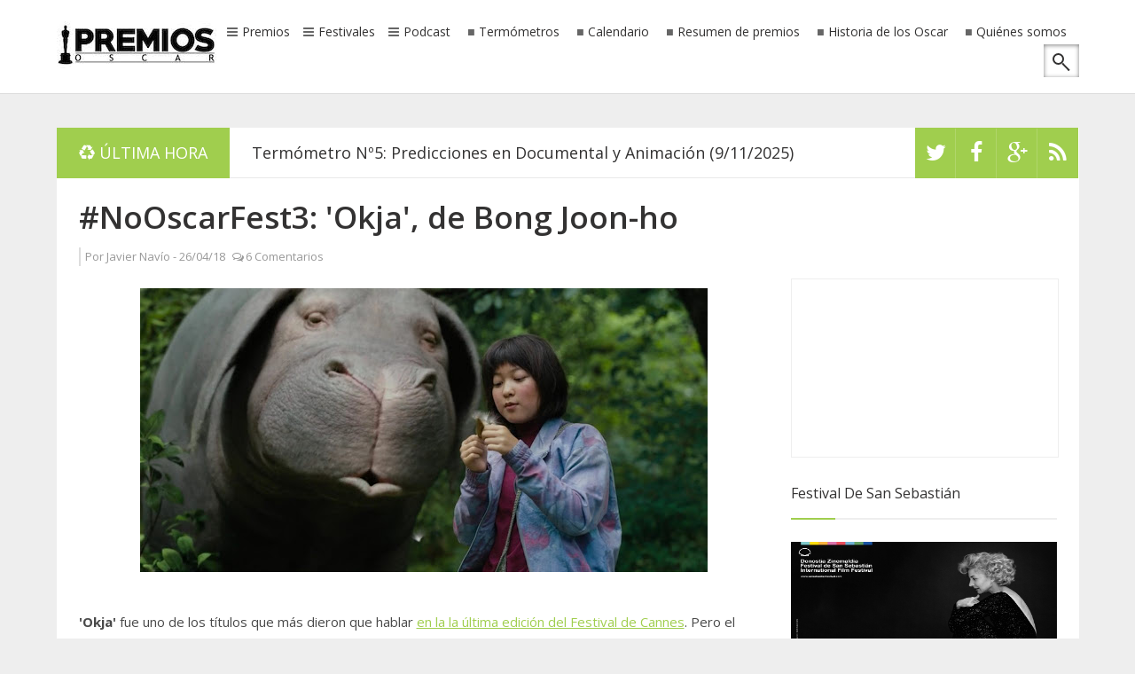

--- FILE ---
content_type: text/html; charset=UTF-8
request_url: http://www.premiososcar.net/2018/04/nooscarfest3-multiple-de-m-night.html
body_size: 51895
content:
<!DOCTYPE html>
<html dir='ltr' xmlns='http://www.w3.org/1999/xhtml' xmlns:b='http://www.google.com/2005/gml/b' xmlns:data='http://www.google.com/2005/gml/data' xmlns:expr='http://www.google.com/2005/gml/expr'>
<script data-cfasync='false' id='clever-core' type='text/javascript'>
                                    (function (document, window) {
                                        var a, c = document.createElement("script");

                                        c.id = "CleverCoreLoader59453";
                                        c.src = "//scripts.cleverwebserver.com/256c9ff3035b7d7ed0ce985d6964263a.js";

                                        c.async = !0;
                                        c.type = "text/javascript";
                                        c.setAttribute("data-target", window.name);
                                        c.setAttribute("data-callback", "put-your-callback-macro-here");

                                        try {
                                            a = parent.document.getElementsByTagName("script")[0] || document.getElementsByTagName("script")[0];
                                        } catch (e) {
                                            a = !1;
                                        }

                                        a || (a = document.getElementsByTagName("head")[0] || document.getElementsByTagName("body")[0]);
                                        a.parentNode.insertBefore(c, a);
                                    })(document, window);
                                </script>
<head>
<link href='https://www.blogger.com/static/v1/widgets/55013136-widget_css_bundle.css' rel='stylesheet' type='text/css'/>
<script async='async' data-ad-client='ca-pub-4012977170326019' src='https://pagead2.googlesyndication.com/pagead/js/adsbygoogle.js'></script>
<meta charset='utf-8'/>
<meta content='IE=edge' http-equiv='X-UA-Compatible'/>
<meta content='width=device-width,initial-scale=1.0,minimum-scale=1.0,maximum-scale=1.0' name='viewport'/>
<meta content='text/html; charset=UTF-8' http-equiv='Content-Type'/>
<meta content='blogger' name='generator'/>
<link href='http://www.premiososcar.net/favicon.ico' rel='icon' type='image/x-icon'/>
<link href='http://www.premiososcar.net/2018/04/nooscarfest3-multiple-de-m-night.html' rel='canonical'/>
<link rel="alternate" type="application/atom+xml" title="Premios Oscar - Atom" href="http://www.premiososcar.net/feeds/posts/default" />
<link rel="alternate" type="application/rss+xml" title="Premios Oscar - RSS" href="http://www.premiososcar.net/feeds/posts/default?alt=rss" />
<link rel="service.post" type="application/atom+xml" title="Premios Oscar - Atom" href="https://www.blogger.com/feeds/187203798691537813/posts/default" />

<link rel="alternate" type="application/atom+xml" title="Premios Oscar - Atom" href="http://www.premiososcar.net/feeds/2717773554039029520/comments/default" />
<!--Can't find substitution for tag [blog.ieCssRetrofitLinks]-->
<link href='https://blogger.googleusercontent.com/img/b/R29vZ2xl/AVvXsEjfsqM9FFOPMZFOwWwqF9ynApxrk4xaU1aWVEBQYhp41HWQEqPfBRsF3JATDT352gH3qTW_jw4ijGO5a0O47K5ZKMdLfUUkFgksGb0P5VCHV8BazrNoYwIlWiEmIXJftNCWqN-Ta5JTOB0/s640/split.JPG' rel='image_src'/>
<meta content='http://www.premiososcar.net/2018/04/nooscarfest3-multiple-de-m-night.html' property='og:url'/>
<meta content='#NoOscarFest3: &#39;Múltiple&#39;, de M. Night Shyamalan' property='og:title'/>
<meta content='' property='og:description'/>
<meta content='https://blogger.googleusercontent.com/img/b/R29vZ2xl/AVvXsEjfsqM9FFOPMZFOwWwqF9ynApxrk4xaU1aWVEBQYhp41HWQEqPfBRsF3JATDT352gH3qTW_jw4ijGO5a0O47K5ZKMdLfUUkFgksGb0P5VCHV8BazrNoYwIlWiEmIXJftNCWqN-Ta5JTOB0/w1200-h630-p-k-no-nu/split.JPG' property='og:image'/>
<title>
#NoOscarFest3: 'Múltiple', de M. Night Shyamalan
        | 
        Premios Oscar
</title>
<meta content='#NoOscarFest3: &#39;Múltiple&#39;, de M. Night Shyamalan' name='keywords'/>
<link href='http://fonts.googleapis.com/css?family=Open+Sans%3A300%2C400%2C600%2C700%7CArimo%3A400%2C700%2C400italic%2C700italic%7CUbuntu%3A300%2C400%2C500%2C700%2C300italic%2C400italic%2C500italic%2C700italic%7COswald%3A400%2C300%2C700&ver=3.6.1' id='google-font-rest-css' media='all' rel='stylesheet' type='text/css'/>
<link href='//netdna.bootstrapcdn.com/font-awesome/4.1.0/css/font-awesome.min.css' rel='stylesheet'/>
<!--[if lt IE 9]> <script src="http://html5shiv.googlecode.com/svn/trunk/html5.js"></script> <![endif]-->
<!--[if(IE 8)]> <style type="text/css"> #social-stats ul li { display: block !important; width: 32.9% !important; text-align: center; } #social-stats ul li a { color: #333232 !important; font-size: 20px; } .footer-left { width: 359px !important; } .header-menu-right a.search:after, .header-menu-right a.search:before { display: none; } .header-menu-right a.search, .header-menu-right a.search:hover, .header-menu-right a.search:active { background: url(https://blogger.googleusercontent.com/img/b/R29vZ2xl/AVvXsEiRuhSl7Vd_hOsldnV0mpGxU6EiSjh5jCvB8R3LZtseoRGd8wGzMRbLAivoX1JQJMi0lRW9IX9gnAMG08Pdlgb8hy-uZyx2oZDkdKdESv-srUJZIc_skKwdI46MmJC6CMfA6jvH2ON3aQ/s1600/search_icon.png) no-repeat !important; } .footer-left #random-posts img:hover { filter: alpha(opacity=94); } .sidebar .po_content h3 a { font-weight: 500 !important; } </style> <![endif]-->
<!--[if(IE 9)]> <style type="text/css"> .header-menu-right a.search, .header-menu-right a.search:hover, .header-menu-right a.search:active { background: url(https://blogger.googleusercontent.com/img/b/R29vZ2xl/AVvXsEjNyU8dZbCSnISVHE5ZB8jVtT6ncPnf1mTlYupIkTVmssWr09QxakriorDrTE30gI1KHrnNObcS1PUnJrzcmkJPA_wCpUAM08cfX_PTCxYAaGaRNm09Mfl8t3qpQ1SQLtqTRTDGByb4MhM/s1600/search_icon.png) no-repeat !important; } .header-menu-right a.search:after, .header-menu-right a.search:before { display: none; } </style> <![endif]-->
<style id='page-skin-1' type='text/css'><!--
/*
-----------------------------------------------
Blogger Template Style
Name: Safety
Version: 1.1 (Released)
Designer: Jillur Rahman
URL: http://themeforest.net/user/Jillur_rahman
----------------------------------------------- */
/* Variable definitions
===================
<Group description="Link Color" selector="body">
<Variable name="green.link.color" description="Main Color" type="color" default="#A0CE4E"/>
<Variable name="black.link.color" description="Black Link Color" type="color" default="#333232"/>
</Group>
<Group description="Header" selector="body">
<Variable name="header.bg.color" description="Header Background Color" type="color" default="#ffffff"/>
<Variable name="header.text.color" description="Header Text Color" type="color" default="#333232"/>
</Group>
<Group description="Content and Sidebar" selector="body">
<Variable name="cs.background.color" description="Background Color" type="color" default="#FFFFFF"/>
</Group>
<Group description="Footer Top" selector="body">
<Variable name="footer.fbg.color" description="Background Color" type="color" default="#202020"/>
<Variable name="footer.title.color" description="Title Color" type="color" default="#AAAAAA"/>
<Variable name="footer.link.color" description="Link Color" type="color" default="#ffffff"/>
</Group>
<Group description="Footer Bottom" selector="body">
<Variable name="footer.bbg.color" description="Background Color" type="color" default="#181717"/>
<Variable name="footer.btext.color" description="Text Color" type="color" default="#959595"/>
</Group>
*/
/*------------------------------------------------------------------*/
/*---http://meyerweb.com/eric/tools/css/reset/-----------*/
/*----------------------------------------------------------------*/
html, body, div, span, applet, object, iframe,
h1, h2, h3, h4, h5, h6, p, blockquote, pre,
a, abbr, acronym, address, big, cite, code,
del, dfn, em, img, ins, kbd, q, s, samp,
small, strike, strong, sub, sup, tt, var,
b, u, i, center,
dl, dt, dd, ol, ul, li,
fieldset, form, label, legend,
table, caption, tbody, tfoot, thead, tr, th, td,
article, aside, canvas, details, embed,
figure, figcaption, footer, header, hgroup,
menu, nav, output, ruby, section, summary,
time, mark, audio, video {
margin: 0;
padding: 0;
border: 0;
font-size: 100%;
font: inherit;
vertical-align: baseline;
}
/*------------------------------------------------------------------*/
/*---HTML5 display-role reset for older browsers-------*/
/*----------------------------------------------------------------*/
article, aside, details, figcaption, figure,
footer, header, hgroup, menu, nav, section {
display: block;
}
body {
line-height: 1;
}
ol, ul {
list-style: none;
}
blockquote, q {
quotes: none;
}
blockquote:before, blockquote:after,
q:before, q:after {
content: '';
content: none;
}
table {
border-collapse: collapse;
border-spacing: 0;
}
caption,th,td {
font-weight:400;
text-align:left;
}
dd {
margin:0 1.5em 1.5em;
}
dfn,cite,em,i {
font-style:italic;
}
address {
margin:0 0 1.5em;
}
abbr,acronym {
border-bottom:1px dotted #666;
cursor:help;
}
mark,ins {
text-decoration:none;
}
figure {
margin:0;
}
dt,b,strong,th {
font-weight:700;
}
/*------------------------------------------------------------------*/
/*---Use this with templates/template-twocol.html-------*/
/*----------------------------------------------------------------*/
body{
background: #eeeeee;
color: #494949;
font-size: 14px;
font-family: 'Open Sans',arial,sans-serif;
line-height: 22px;
word-wrap: break-word;
}
h1,h2,h3,h4,h5,h6{
font-weight: 600;
}
h2 {
color: #333333;
margin: 1.5em 0 0.75em;
}
h4 a {
color: #A0CE4E !important;
}
a:link {
color: #A0CE4E;
text-decoration:none;
-webkit-transition:all 0.6s ease-out 0s;
-moz-transition:all 0.6s ease-out 0s;
transition:all 0.6s ease-out 0s;
}
a:hover {
text-decoration: none;
}
a:active {
outline: none;
}
a:visited {
text-decoration: none;
}
:focus {
outline: 0;
}
a img {
border: 0;
}
.separator a{
clear: none !important;
float: none !important;
margin-left: 0 !important;
margin-right: 0 !important;
}
#navbar-iframe {
display: none;
height: 0;
visibility: hidden;
}
/*------------------------------------------------------------------*/
/*----------------Layout-----------------------------------------*/
/*-----------------------------------------------------------------*/
body#layout{width: 760px; margin:0 auto;}
body#layout .outer-wrapper {padding:0}
body#layout .newst{width:380px;float:left}
body#layout .social-like {width: 380px;float:right;}
body#layout .top-ads {position:relative;top:50px;}
body#layout .content-wrapper {width:760px;margin-top:50px;}
body#layout .recent-cat-label, body#layout .recent-cat-label1, body#layout .recent-cat-label2, body#layout .recent-cat-label3{width:176px;}
body#layout .gallery-big-post{width:250px;float:left;height:215px;}
body#layout .gallery-small-post1,body#layout .gallery-small-post2,body#layout .gallery-small-post3,body#layout .gallery-small-post4{width:240px;float:left;}
body#layout .main-wrapper {float:left;width: 70%;margin:0;padding:0}
body#layout .sidebar-wrapper {float:right;width: 30%;margin:0;padding:0}
body#layout #footer {width: 100%;}
body#layout .footer-left {float: left;width: 33.3%;}
body#layout #Contact12 {display:none}
/*------------------------------------------------------------------*/
/*----------------Outer Wrapper------------------------------*/
/*----------------------------------------------------------------*/
.outer-wrapper {
padding-top: 70px;
}
/*------------------------------------------------------------------*/
/*----------------Content Wrapper----------------------------*/
/*-----------------------------------------------------------------*/
.content-wrapper {
margin: 34px auto 68px;
width: 1153px;
overflow: hidden;
background: #ffffff;
}
.content-wrapper img, #footer img{
-webkit-transition: 0.4s ease-in-out;
-moz-transition: 0.4s ease-in-out;
transition: 0.4s ease-in-out;
}
.content-wrapper img:hover, #footer img:hover {
-webkit-opacity:0.86;
-moz-opacity:0.86;
opacity:0.86;
}
/*------------------------------------------------------------------*/
/*----------------Header Navigation--------------------------*/
/*-----------------------------------------------------------------*/
.header-menu-right{
position: relative;
}
.header-menu-right a.search {
-webkit-transition: all 0.3s ease-out 0s;
-moz-transition: all 0.3s ease-out 0s;
transition: all 0.3s ease-out 0s;
cursor: pointer;
display: block;
height: 37px;
position: relative;
right: 0;
top: -3px;
width: 40px;
-webkit-box-shadow: 0 1px 5px rgba(0,0,0,0.5) inset;
-moz-box-shadow: 0 1px 5px rgba(0,0,0,0.5) inset;
box-shadow: 0 1px 5px rgba(0,0,0,0.5) inset;
}
.header-menu-right a.search:before {
border: 2px solid #333232;
border-radius: 50% 50% 50% 50%;
content: "";
height: 9px;
left: 10px;
position: absolute;
top: 10px;
width: 9px;
}
.header-menu-right a.search:after {
-webkit-transform: rotate(-44deg);
-moz-transform: rotate(-44deg);
transform: rotate(-44deg);
background-color: #333232;
content: "";
height: 11px;
left: 24px;
position: absolute;
top: 20px;
width: 2px;
}
.header-menu-right a.search:hover, .header-menu-right a.search.active {
-webkit-box-shadow: 0 1px 2px rgba(0,0,0,0.5) inset;
-moz-box-shadow: 0 1px 2px rgba(0,0,0,0.5) inset;
box-shadow: 0 1px 2px rgba(0,0,0,0.5) inset;
}
.header-menu-right a.search.active form {
display: block;
}
.header-menu-right a.search form:after {
position: absolute;
content: close-quote;
width: 0;
height: 0;
border-bottom: 6px solid #ffffff;
border-right: 6px solid #A0CE4E;
border-top: 6px solid #ffffff;
right: -6px;
top: 15px;
}
.header-menu-right a.search form {
display: none;
position: absolute;
right: 46px;
top: 0;
}
.header-menu-right a.search form input {
border: none;
width: 2px;
padding: 11px 12px;
background: #fff;
-webkit-box-shadow: 0 1px 5px rgba(0,0,0,0.5) inset;
-moz-box-shadow: 0 1px 5px rgba(0,0,0,0.5) inset;
-box-shadow: 0 1px 5px rgba(0,0,0,0.5) inset;
}
.header-menu-right a.search form input:focus {
padding: 11px 12px;
width: 210px;
color: #6c6b6b;
-webkit-transition:all 0.4s ease-out 0s;
-moz-transition:all 0.4s ease-out 0s;
transition:all 0.4s ease-out 0s;
}
.nav-wrapper {
margin: 0 auto;
overflow: hidden;
width: 1153px;
}
#header-navigation {
padding: 15px 0;
margin: 0;
top: 0;
width: 100%;
background: #ffffff;
border-bottom: 1px solid #dddddd;
position: fixed;
z-index: 100000000;
}
.header-menu-left {
float: left;
margin: 10px 0 0 0;
}
.header-menu-left li {
float: left;
margin: 0;
}
.header-menu-left li a {
color: #333232;
font-family: 'Open Sans',arial,sans-serif;
font-size: 14px;
font-weight: 400;
line-height: 11px;
text-decoration: none;
white-space: nowrap;
}
.header-menu-left li a:hover {
color: #A0CE4E;
}
.header-menu-left li.section a {
display: inline-block;
height: 14px;
padding: 0 10px 0 0;
position: relative;
}
.header-menu-left li.section a:before {
content: "\f0c9";
font-family: fontawesome;
margin: 0 5px;
color: #666666;
}
.header-menu-left li.rp a {
display: inline-block;
height: 13px;
padding: 0 10px;
position: relative;
}
.header-menu-left li.rp a:hover {
height: 14px;
}
.header-menu-left li.rp a:before {
content: "\f04d";
font-family: fontawesome;
font-weight: 500;
margin: 0 5px 0 0;
font-size: 8px;
color: #666666;
position: relative;
bottom: 2px;
}
.header-menu-left li.rp a span.rpla-icon {
background: url("https://blogger.googleusercontent.com/img/b/R29vZ2xl/AVvXsEgAK-oFovUndKXfxmEWJym0TVT5xgKNfWessTlzp3BwfKV1eJXENXNyPK-yx7BG5JP1SdUVYQ24VC0nDuW2RA8iS8atEnTspo_54Qbn-tO5fYvDHdmYfjdYkH24wr_h3lPs2docyuoNW_g/s1600/menu_labels.png") no-repeat scroll 0 0 transparent;
display: block;
float: left;
height: 13px;
margin: 0 8px 0 15px;
width: 13px;
}
.header-menu-left li.rp a span.gallery-icon {
background: url("https://blogger.googleusercontent.com/img/b/R29vZ2xl/AVvXsEjvDZS581oHCRxW-25qX86ZQnbRlPpykQTLTZjdzYa8fcGAM7wJlzR2Ez0it_1gHurPiiBnE9I7yBU09lOIltQPFwUcmO1lbM-e3GMBKNz8a5N9wiYCdjFUH45lWfErFJ3owOnHpFKIQjg/s1600/gallery.png") no-repeat;
display: block;
float: left;
height: 13px;
margin: 0 8px 0 15px;
width: 15px;
}
.header-menu-right {
float: right;
margin: 6px 0 0;
}
.header-menu-right li {
float: left;
margin: 0;
padding: 0 0 0 2px;
}
#header-navigation .header-menu-left li a {
cursor: pointer;
-webkit-transition: all 0.6s ease-out 0s;
-moz-transition: all 0.6s ease-out 0s;
transition: all 0.6s ease-out 0s;
}
#header-navigation .header-menu-left .section-menu, #header-navigation .header-menu-left .rp-menu {
box-shadow: 0 1px 1px rgba(0, 0, 0, 0.25);
display: none;
height: auto;
list-style: none outside none;
margin: 0;
padding: 0;
position: absolute;
top: 45px;
visibility: hidden;
z-index: 9999;
}
#header-navigation .header-menu-left li.sfHover .section-menu, #header-navigation .header-menu-left li.sfHover .rp-menu {
visibility: visible;
}
#header-navigation .header-menu-left .section-menu {
list-style: none;
margin: 28px 0 0;
width: 265px;
}
#header-navigation .header-menu-left .section-menu li {
box-shadow: none;
background: none;
border-bottom: 1px solid #eeeeee;
display: block;
margin: 0;
padding: 0;
position: relative;
width: 100%;
}
#header-navigation .header-menu-left .section-menu li:last-child {
border-bottom: none;
}
#header-navigation .header-menu-left .section-menu li {
border-left: none;
border-right: none;
background: #fff;
}
#header-navigation .header-menu-left .section-menu li a:before {
display: none;
}
#header-navigation .header-menu-left .section-menu li a {
color: #949494;
display: block;
font-family: 'Open Sans',arial,sans-serif;
font-size: 14px;
font-weight: 500;
height: auto;
line-height: 28px;
padding: 10px 20px;
text-align: left;
text-decoration: none;
text-transform: none;
border-right: none;
}
#header-navigation .header-menu-left .section-menu li a:hover {
color: #555555;
background: #f4f4f4;
}
#header-navigation .header-menu-left .section-menu li ul li:first-child:after {
display: none;
}
#header-navigation .header-menu-left .section-menu li ul {
position: absolute;
top: -9999em;
width: 265px;
z-index: 9999;
}
#header-navigation .header-menu-left .section-menu li:hover ul, #header-navigation .header-menu-left .section-menu li.sfHover ul {
background: #FFFFFF;
border-top: 1px solid #EAEAEA;
box-shadow: 0 1px 1px rgba(0, 0, 0, 0.25);
left: 265px;
margin: 0;
padding: 0;
position: absolute;
top: -1px;
}
#header-navigation .header-menu-left .section-menu li:hover li ul, #header-navigation .header-menu-left .section-menu li.sfHover li ul, #header-navigation .header-menu-left .section-menu li li:hover li ul, #header-navigation .header-menu-left .section-menu li li.sfHover li ul, #header-navigation .header-menu-left .section-menu li li li:hover li ul, #header-navigation .header-menu-left .section-menu li li li.sfHover li ul {
top: -9999em;
}
#header-navigation .header-menu-left .section-menu li li:hover ul, #header-navigation .header-menu-left .section-menu li li.sfHover ul, #header-navigation .header-menu-left .section-menu li li li:hover ul, #header-navigation .header-menu-left .section-menu li li li.sfHover ul, #header-navigation .header-menu-left .section-menu li li li li:hover ul, #header-navigation .header-menu-left .section-menu li li li li.sfHover ul {
left: 250px;
top: -1px;
}
#header-navigation .header-menu-left .rp-menu {
background: #fff;
padding: 20px 15px 15px 20px;
width: 226px;
}
#header-navigation .header-menu-left .rp-menu {
list-style: none;
margin: 11px 0 0;
}
#header-navigation .header-menu-left .rp-menu li:first-child:after {
position: absolute;
content: close-quote;
border-left: 8px solid transparent;
border-right: 8px solid transparent;
border-bottom: 8px solid #fff;
top: -28px;
left: 0;
width: 0;
height: 0;
}
#header-navigation .header-menu-left .rp-menu li {
background: none;
float: left;
margin: 0 5px 5px 0;
padding: 0;
position: relative;
}
#header-navigation .header-menu-left .rp-menu li a {
background: #555555;
-webkit-border-radius: 1px;
-moz-border-radius: 1px;
border-radius: 1px;
color: #FFFFFF;
font-size: 13px;
height: auto;
line-height: 21px;
padding: 3px 6px;
text-transform: none;
border-right: none;
}
#header-navigation .header-menu-left .rp-menu li a:hover {
background: #222222;
}
#header-navigation .header-menu-right li a {
cursor: pointer;
-webkit-transition: all 0.6s ease-out 0s;
-moz-transition: all 0.6s ease-out 0s;
transition: all 0.6s ease-out 0s;
}
.chrome .dd-find, .opera .dd-find, .safari .dd-find {
width: 326px;
}
.dd-find #findform {
border: 1px solid #DFDFDF;
display: block;
overflow: hidden;
padding: 0 5px;
}
.dd-find #findform input[type="text"] {
background: none;
border: none;
color: #999999;
font-size: 14px;
padding: 13px 0;
width: 270px;
}
.dd-find #findform input[type="submit"] {
background: url("https://blogger.googleusercontent.com/img/b/R29vZ2xl/AVvXsEgviKMfFQ2fhyphenhyphenn0f0jc3Mm_ePf0xUDbZd6N517Xa_qKM1Q-Vuv9TS1Sshmtt5J2575jXwnlbg7jpskC1PkYkX0FqYHg1ACS9dtQZAS8E2jI8N2m5hIjG2m0hbgDSk4HKZX5MOevzMZagJqo/s1600/find-form.png") no-repeat scroll center center transparent;
border: none;
box-shadow: none;
cursor: pointer;
display: block;
float: right;
height: 15px;
margin: 13px 0 0;
width: 14px;
}
.dd-find #findform input[type="submit"]:hover {
-moz-opacity:0.8;
-khtml-opacity: 0.8;
opacity: 0.8;
}
/*-------------------------------------------------------------------*/
/*------Recent top Category Widget------------------*/
/*------------------------------------------------------------------*/
.recent-cat-post {
display: block;
padding: 25px 0 10px 25px;
border-bottom: 1px solid #e9e9e9;
overflow: hidden;
}
.recent-cat-label, .recent-cat-label1, .recent-cat-label2, .recent-cat-label3 {
width: 257px;
float: left;
margin-right: 25px;
}
.wrapper {
position: relative;
}
.wrapper p {
font-size: 13px;
}
.wrapper .repostt a {
position: absolute;
top: 0;
color: #ffffff;
padding: 2px 5px;
background: #46a28d;
text-transform: capitalize !important;
}
.recent-cat-label1 .repostt a {
background: #FFD800;
}
.recent-cat-label2 .repostt a {
background: #FA4B2A;
}
.recent-cat-label3 .repostt a {
background: #00C8FF;
}
.rp-fw-img img {
width: 100%;
height: 150px;
}
.wrappercon {
background: #FFFFFF;
margin-top: -6px;
padding: 10px 0;
color: #999999;
}
.wrappercon h3 a {
color: #333232;
}
.reposth {
color: #999999;
font-size: 12px;
margin: 10px 0;
}
.reposth a {
color: #999999;
}
.comment-icon:before {
content: "\f0e6";
font-family: fontawesome;
margin: 0 3px 0 5px;
}
.reposth a:hover {
text-decoration: underline;
}
.wrapper .repostt a:hover, .wrappercon h3 a:hover {
text-decoration: underline;
}
/*-------------------------------------------------------------------*/
/*----------------Feautred Post--------------------------------*/
/*-----------------------------------------------------------------*/
.featured-post {
padding: 25px 0 0 25px;
background: #ffffff;
}
.po_img {
display: block;
float: left;
height: 200px;
margin-right: 25px;
width: 250px;
}
.po_img img {
width: 100%;
}
.reftitle h2 {
display: block;
margin: 8px 0 8px 275px;
}
.fea_con h1, .fea_con h1 a {
color: #333232;
font-size: 25px;
line-height: 1.3em;
}
.fea_con h1 a:hover {
text-decoration: underline;
}
/*-------------------------------------------------------------------*/
/*----------------Top Ads----------------------------------------*/
/*-----------------------------------------------------------------*/
.top-ads {
text-align: center;
}
/*-------------------------------------------------------------------*/
/*----------------Header Logo and Ads----------------------*/
/*-----------------------------------------------------------------*/
.header-logo {
float: left;
margin: 9px 0 0;
min-width: 187px;
}
.header-logo img {
height: auto;
margin: 0;
max-width: 100%;
}
.header-logo img:hover {
-moz-opacity:0.9;
-khtml-opacity: 0.9;
opacity: 0.9;
}
.header-logo h1 {
font-size: 50px;
line-height: 54px;
margin: 0;
text-transform: uppercase;
}
.header-logo h1 a {
color: #444444;
}
.header-logo h1 a:hover {
-moz-opacity:0.8;
-khtml-opacity: 0.8;
opacity: 0.8;
}
.header-logo p {
color: #999999;
font-family: 'Open Sans',arial,sans-serif;
font-size: 16px;
font-style: italic;
font-weight: 300;
line-height: 22px;
margin-bottom: 0;
text-transform: uppercase;
}
/*--------------------------------------------------------------------*/
/*----------------News Ticker--------------------------------*/
/*------------------------------------------------------------------*/
.newst {
background: #FFFFFF;
display: block;
overflow: hidden;
position: relative;
width: 84%;
float: left;
}
.newsticker {
height: 56px !important;
border-bottom: 1px solid #E9E9E9;
}
.newst h4 {
height: 57px;
line-height: 60px;
}
.newst h4 a {
color: #333232 !important;
font-size: 18px;
font-weight: 500;
line-height: 24px;
padding: 0 0 0 25px;
}
.newst h4 a:hover {
color: #A0CE4E !important;
text-decoration: none !important;
}
.newst .newst-title {
color: #FFFFFF;
float: left;
height: 57px;
padding: 0 0 0 25px;
}
.newst .newst-title h3:before {
color: #FFFFFF;
content: "\f1b8 ";
font-family: fontawesome;
margin-right: 5px;
}
.newst .newst-title h3 {
background: #A0CE4E;
color: #FFFFFF;
font-size: 18px;
font-weight: 400;
height: 57px;
line-height: 57px;
margin: 0 0 0 -25px;
padding: 0 25px;
text-transform: uppercase;
vertical-align: middle;
}
/*-----Social Like------*/
.social-like {
float: right;
height: 57px;
overflow: hidden;
width: 16%;
}
.social-links {
float: left;
}
.social-links li {
float: left;
font-size: 0;
line-height: 57px;
background: #A0CE4E;
height: 57px;
width: 46px;
}
.social-links li a {
display: block !important;
position: relative;
text-align: center;
color: #fff;
}
.social-links .social-tooltip:hover {
color: #292929;
}
.social-links li .fa-rss, .social-links li .fa-facebook, .social-links li .fa-twitter, .social-links li .fa-google-plus {
background: #A0CE4E;
height: 57px;
width: 100%;
line-height: 57px;
font-size: 25px;
-webkit-box-shadow: 0 1px 1px #ffffff;
-moz-box-shadow: 0 1px 1px #ffffff;
box-shadow: 0 1px 1px #ffffff;
-webkit-transition: all 0.6s ease-out 0s;
-moz-transition: all 0.6s ease-out 0s;
transition: all 0.6s ease-out 0s;
}
.social-links li .fa-rss:hover {
background-color: #EE802F;
}
.social-links li .fa-facebook:hover {
background-color: #39599F;
}
.social-links li .fa-twitter:hover {
background-color: #45B0E3;
}
.social-links li .fa-google-plus:hover {
background-color: #FA0101;
}
/*--------------------------------------------------------------------*/
/*----------------New Featured Posts--------------------------------*/
/*------------------------------------------------------------------*/
.fea_ribbon {
position: relative;
}
.fea_ribbon span {
background: url("https://blogger.googleusercontent.com/img/b/R29vZ2xl/AVvXsEixZsXq5naBkHjPWF69o57q2ZYGC_k4-Tpdqa7MHDas2EsQcxBFVd_SNw8KbauGwxk0WO_TlA9UXiaXMANO58xIq2OBn9Ah3Eu5JXyLeaBes_5KHFvafCTv6oEZl0wJVAMCmT8-v9-M1xc/s1600/ribbon.png") no-repeat;
height: 135px;
left: 0;
position: absolute;
text-indent: -9999px;
top: 0;
width: 137px;
z-index: 1;
}
.banner {
position: relative;
overflow: auto;
}
.banner li {
list-style: none;
}
.banner ul li {
float: left;
}
/*--------------------------------------------------------------------*/
/*-------Gallery Content(1,2)---------------------------------------*/
/*------------------------------------------------------------------*/
.gallery-content {
border-bottom: 1px solid #E9E9E9;
display: block;
padding: 25px;
overflow: hidden;
}
.comment-icon:before {
content: "\f0e6";
font-family: fontawesome;
margin: 0 2px 0 5px;
}
.date-comment, .date-comment a {
font-size: 12px;
color: #dddddd;
}
.date-comment a:hover {
text-decoration: underline;
}
/*----- 1. Big Gallery----*/
.gallery-big-post {
display: block;
float: left;
width: 550px;
height: 375px;
margin: 0 25px 0 0;
}
.big-gallery-content {
position: relative;
color: #dddddd;
}
.big-gallery-content img {
width: 100%;
height: 375px;
}
.big-gallery-wrapper {
background: rgba(0, 0, 0, 0.5);
bottom: 5px;
padding: 15px 25px;
position: absolute;
}
.big-gallery-wrapper h3 a {
color: #FFFFFF;
font-size: 25px;
line-height: 25px;
}
.big-gallery-label a {
padding: 2px 10px;
background: #46a28d;
text-transform: capitalize;
color: #fff;
position: absolute;
top: -26px;
margin: 0 0 0 8px;
}
.big-gallery-wrapper h3 a:hover, .big-gallery-label a:hover {
text-decoration: underline;
}
/*--- 2. Small Gallery---*/
.gallery-small-post1, .gallery-small-post2, .gallery-small-post3, .gallery-small-post4 {
display: block;
width: 251.5px;
height: 175px;
float: left;
margin: 0 25px 25px 0;
}
.gallery-small-post2 {
float: right;
margin: 0 0 25px 0;
}
.gallery-small-post3 {
margin: 0 25px 0 0;
}
.gallery-small-post4 {
float: right;
margin: 0;
}
.gallery-small-post1 img, .gallery-small-post2 img, .gallery-small-post3 img, .gallery-small-post4 img {
width: 100%;
height: 175px;
}
.small-gallery-content {
position: relative;
color: #dddddd;
}
.small-gallery-wrapper {
position: absolute;
bottom: 5px;
background: rgba(0,0,0,0.5);
padding: 10px;
}
.small-gallery-wrapper h3 a {
color: #ffffff;
}
.small-gallery-label a {
padding: 2px 10px;
text-transform: capitalize;
color: #ffffff;
position: absolute;
top: -26px;
margin: 0 0 0 10px;
}
.small-gallery-wrapper h3 a:hover, .small-gallery-label a:hover {
text-decoration: underline;
}
.big-gallery-label a:after, .gallery-small-post1 .small-gallery-label a:after, .gallery-small-post2 .small-gallery-label a:after, .gallery-small-post3 .small-gallery-label a:after, .gallery-small-post4 .small-gallery-label a:after {
right: -8px !important;
border-top: 27px solid rgba(255, 255, 255, 0);
border-left-style: solid;
border-left-width: 8px;
content: "";
position: absolute;
top: -1px;
border-left-color: #46a28d;
}
.big-gallery-label a:before, .gallery-small-post1 .small-gallery-label a:before, .gallery-small-post2 .small-gallery-label a:before, .gallery-small-post3 .small-gallery-label a:before, .gallery-small-post4 .small-gallery-label a:before {
content: "";
position: absolute;
display: block;
border-bottom: 0 solid rgba(255, 255, 255, 0);
border-top: 27px solid rgba(255, 255, 255, 0);
border-right-style: solid;
border-right-width: 8px;
left: -8px;
top: -1px;
border-right-color: #46a28d;
}
.gallery-small-post1 .small-gallery-label a {
background: #FFD800;
}
.gallery-small-post1 .small-gallery-label a:before {
border-right-color: #FFD800 !important;
}
.gallery-small-post1 .small-gallery-label a:after {
border-left-color: #FFD800 !important;
}
.gallery-small-post2 .small-gallery-label a {
background: #FA4B2A;
}
.gallery-small-post2 .small-gallery-label a:before {
border-right-color: #FA4B2A !important;
}
.gallery-small-post2 .small-gallery-label a:after {
border-left-color: #FA4B2A !important;
}
.gallery-small-post3 .small-gallery-label a {
background: #00C8FF;
}
.gallery-small-post3 .small-gallery-label a:before {
border-right-color: #00C8FF !important;
}
.gallery-small-post3 .small-gallery-label a:after {
border-left-color: #00C8FF !important;
}
.gallery-small-post4 .small-gallery-label a {
background: #77D100;
}
.gallery-small-post4 .small-gallery-label a:before {
border-right-color: #77D100 !important;
}
.gallery-small-post4 .small-gallery-label a:after {
border-left-color: #77D100 !important;
}
/*------------------------------------------------------------------*/
/*----------------Title Text Design------------------*/
/*----------------------------------------------------------------*/
.recent_title {
border-bottom: 3px solid #dddddd;
margin: 0 25px 0 0;
position: relative;
display: none;
}
.recent_title a:hover {
text-decoration: underline;
}
.recent_title h2:after {
border-left: 6px solid #ffffff;
border-right: 6px solid #ffffff;
border-top: 6px solid #ddd;
bottom: -9px;
content: close-quote;
left: 22px;
position: absolute;
}
.recent_title h2 {
color: #555555;
font-family: 'Open Sans',arial,sans-serif;
font-size: 18px;
font-weight: 600;
margin: 25px 0 0;
padding: 0 10px 5px 0;
text-transform: uppercase;
}
.recent_title a h2 {
display: inline-block;
}
.recent_title a h2:hover {
text-decoration: underline;
}
/*------------------------------------------------------------------*/
/*----------------Main Wrapper-------------------------------*/
/*----------------------------------------------------------------*/
.main-wrapper {
float: left;
overflow: hidden;
width: 803px;
word-wrap: break-word;
}
.main-cont {
background: #FFFFFF;
}
/*------------------------------------
----------Post----------------------
-------------------------------------*/
.post {
display: block;
overflow: hidden;
word-wrap: break-word;
}
.retitle h2 {
margin: 0;
display: block;
}
.post h1 a, .post h1 a:visited, .post h1 strong {
color: #333232;
font-family: 'Open Sans',arial,sans-serif;
font-size: 20px;
font-weight: 600;
line-height: 1.3em;
text-decoration: none;
position: relative;
top: -8px;
}
.post h1 a:hover{
text-decoration: none;
}
.post_author_date {
color: #C4C4C4;
font-family: 'Open Sans',arial,sans-serif;
font-size: 13px;
font-weight: 400;
line-height: 23px;
margin: 0 0 25px;
text-transform: uppercase;
}
.post_author {
font-weight: 600;
margin-right: 5px;
}
div.post_author_date a {
text-decoration: none;
}
.post_comment a {
color: #A0CE4E;
font-weight: 600;
float: right;
}
.widget iframe, .widget img {
max-width: 100%;
}
.dc_po {
margin: 0 0 9px;
}
.post-body .date-header, .post-body .date header a{
margin: -5px 0 10px 0;
}
.featured-post .date-header, .featured-post .date header a {
margin: 0;
}
.date-header {
color: #999999;
display: block;
font-size: 13px;
font-weight: 400;
line-height: 21px;
margin: 0;
padding: 0;
}
.date-header a {
color: #999999 !important;
}
.date-header a:hover {
text-decoration: underline;
}
.date-header .author_i {
background: url("https://blogger.googleusercontent.com/img/b/R29vZ2xl/AVvXsEhnshXWqDhSTfmQpi7t_uSS_FpncQ8tAv5ztmssyx_Op9CUBpCx2ie5tOtGH-8GclOWoxu0L1TiHYUuhGVTfVtzZOJ10gW9IijUsgkOvZo-crvRjsmrs8WGW45Vo1F5n-mQC8nYHFp6xgg/s1600/author.png") no-repeat left center;
padding:  0 5px 0 13px;
}
.date-header .date_i {
background: url("https://blogger.googleusercontent.com/img/b/R29vZ2xl/AVvXsEi-wDz_tEhgxcyGSgXUhjkpjpux5YykmPP58zCLbaWFkPiz7NU4hXOCEPL-4xYCHzgX82yn-txAayeMqi_FVDUUjxlaxvLUxbF8gwPc7hGh4PhryHVO5p4xYqrCeXbImWdUuxBfGPUgfQU/s1600/date.png") no-repeat left center;
padding:  0 5px 0 16px;
}
.date-header .comment_i {
background: url("https://blogger.googleusercontent.com/img/b/R29vZ2xl/AVvXsEgbJu4dv3tQc6_dmfV2F8YWzKJ3F7bpNS8_uah3rlzuDnmP5antZPlDyKpuHqYTWBY3ZVtylVd0beZgxV6d7w6M_v-Xk8ms8lyBOXo5_RdFEz4fN-1ZJLUL646I2VpRYRENBbJpdGiTDDA/s1600/author.png") no-repeat left center;
padding:  0 5px 0 16px;
}
.post-footer {
color: #333333;
display: none;
font: 86% Arial,sans-serif;
margin: 0.75em 0;
}
.comment-link {
margin: 0;
}
/*-------------------------------------
-----------Tags Design----------
---------------------------------------*/
.sidebar .tune a {
display: none;
}
.tune {
position: relative;
}
.tune a{
background: #A0CE4E;
color: #A0CE4E !important;
font-weight: 600;
text-transform: capitalize;
text-decoration: none !important;
}
.tune a:hover {
text-decoration: underline !important;
}
.sidebar .tune.color-0 a, .sidebar .tune.color-4 a {
background: #46a28d;
}
.sidebar .tune.color-1 a, .sidebar .tune.color-5 a {
background: #FFD800;
}
.sidebar .tune.color-2 a, .sidebar .tune.color-6 a {
background: #FA4B2A;
}
.sidebar .tune.color-3 a, .sidebar .tune.color-7 a {
background: #00C8FF;
}
.post-tags {
margin: 0 0 20px;
color: #999999;
overflow: hidden;
border-left: 2px solid #E9E9E9;
padding: 0 0 0 10px;
font-size: 13px;
}
.post-tags a {
color: #A0CE4E !important;
text-transform: capitalize;
}
.post-tags a:hover {
text-decoration:underline;
}
/*-------------------------------------
---------Post Body-----------------
--------------------------------------*/
.post-body {
font-size: 15px;
line-height: 27px;
padding: 25px 0;
margin: 0 0 0 25px;
border-bottom: 1px solid #e9e9e9;
}
.post-body a {
color: #A0CE4E;
text-decoration: none;
}
.post-content a:hover {
text-decoration: underline;
}
.post-body .post-content {
display: block;
margin: 5px 0 15px;
overflow: hidden;
}
.post-body .post-body-left {
float: left;
font-size: 15px;
line-height: 27px;
}
.post-body .post-body-right {
float: right;
margin: 0 0 0 25px;
width: 140px;
display: none;
}
.post-body .post-body-right h4 {
font-family: 'Open Sans',arial,sans-serif;
font-size: 14px;
font-weight: 400;
line-height: 20px;
margin: 0 0 10px;
text-transform: uppercase;
}
.post-body .post-body-right a {
color: #777777;
display: block;
font-size: 10px;
line-height: 18px;
text-decoration: none;
text-transform: uppercase;
}
.post-body .post-body-right a:hover {
text-decoration: underline;
}
.tags {
text-align: left;
margin-top: 10px;
}
.tags h4 {
float: left;
color: #949494;
margin: 0 10px 0 0;
font-size: 15px;
border-left: 2px solid #dddddd;
padding-left: 5px;
}
.label-icon:before {
content: "\f115";
font-family: fontawesome;
color: #A0CE4E;
}
.tags a {
color: #A0CE4E;
display: inline-block;
font-size: 0.75em;
padding: 0 5px 0 0;
text-decoration: none !important;
text-transform: uppercase;
position: relative;
font-size: 13px;
font-weight: 600;
}
.tags a:hover {
-webkit-opacity: 0.9;
-moz-opacity: 0.9;
opacity: 0.9;
text-decoration: underline !important;
}
/*-----------------------------------
---------Post Image-------------
-----------------------------------*/
.post img {
margin-bottom: 8px;
max-width: 100%;
}
img.alignleft{
display: block;
margin: 20px 20px 20px 0;
}
img.alignright{
display: block;
margin: 20px 0 20px 20px;
}
img.aligncenter{
clear: both;
display: block;
margin: 10px auto;
}
.alignleft {
float: left;
}
.alignright {
float: right;
}
.alignnone {
display: none;
}
/*-------------------------------------
-------Profile Image----------------
----------------------------------------*/
.profile-img {
border-color: #CCCCCC;
border-style: solid;
border-width: 1px;
float: left;
margin: 0 5px 5px 0;
padding: 4px;
}
.profile-data {
color: #333333;
font: 86% Arial,sans-serif;
margin: 0;
}
.profile-datablock {
margin: 0.5em 0;
}
.profile-textblock {
line-height: 1.6em;
margin: 0.5em 0;
}
.profile-link {
font: 86% Arial,sans-serif;
}
/*---------------------------------------
------Syntex Highlighter-------------
------------------------------------------*/
pre {
background: url("https://blogger.googleusercontent.com/img/b/R29vZ2xl/AVvXsEg-jaN0AIput3dhu6edl9aBs0CNsKBGXd3uTs3j7dIFA6gMzQh27mwI3KJhyk3Ls2huKxO-D2jR4rT391_0MUBesUIeTSwnNdjEPoRTjHPNU_Q4olRwDm0l8tC748CFLxcKfAA6miE6AVDG/s1600/pre.png") repeat scroll 0 0 #FBF2F2;
color: #888888;
display: block;
font: 12px/19px Consolas,'Andale Mono',Courier,'Courier New',monospace;
margin: 10px 0;
overflow: auto;
padding: 19px 19px 17px;
}
pre .comment {
color: #A57A4C;
}
pre .variable.global, pre .variable.class, pre .variable.instance {
color: #DC3958;
}
pre .constant.numeric, pre .constant.language, pre .constant.hex-color, pre .keyword.unit {
color: #F79A32;
}
pre .constant, pre .entity, pre .entity.class, pre .support {
color: #F06431;
}
pre .constant.symbol, pre .string {
color: #889B4A;
}
pre .entity.function, pre .support.css-property, pre .selector {
color: #8AB1B0;
}
pre .keyword, pre .storage {
color: #98676A;
}
/*------------------------------
-------------Buttons-------------
-----------------------------------*/
.button {
border: none;
-webkit-border-radius: 20px 0;
-moz-border-radius: 20px 0;
border-radius: 20px 0;
color: #FFFFFF;
cursor: pointer;
display: inline-block;
font-family: 'Open Sans Condensed',sans-serif;
font-size: 14px;
font-weight: bold;
line-height: 1;
margin: 10px 10px 10px 0;
padding: 1em 1.5em 0.75em;
text-decoration: none;
text-transform: uppercase;
}
a.button {
color: #FFFFFF;
font-weight: bold;
text-decoration: none;
}
a.button:hover {
-webkit-border-radius: 0 20px;
-moz-border-radius: 0 20px;
border-radius: 0 20px;
-moz-opacity:0.8;
-khtml-opacity: 0.8;
opacity: 0.8;
}
.button.blue {
background-color: #93D0EA;
box-shadow: 0 0 5px #8FCDE7 inset, 0 1px 1px #EEEEEE;
}
.button.green {
background-color: #A5D16D;
box-shadow: 0 0 5px #A4CF6C inset, 0 1px 1px #EEEEEE;
}
.button.red {
background-color: #F4836A;
box-shadow: 0 0 5px #EF7F65 inset, 0 1px 1px #EEEEEE;
}
.button.orange {
background-color: #FF8B62;
box-shadow: 0 0 5px #F68962 inset, 0 1px 1px #EEEEEE;
}
a.button.gray {
background-color: #ECF0F1;
box-shadow: 0 0 5px #ECEEF1 inset, 0 1px 1px #EEEEEE;
color: #333333;
}
.button.dark-blue {
background-color: #483D8B;
box-shadow: 0 0 5px #51459D inset, 0 1px 1px #EEEEEE;
}
.button.purple {
background-color: #C221AE;
box-shadow: 0 0 5px #DD39C9 inset, 0 1px 1px #EEEEEE;
}
.button.pink {
background-color: #F05791;
box-shadow: 0 0 5px #F26EA0 inset, 0 1px 1px #EEEEEE;
}
.button.yellow {
background-color: #EADC8E;
box-shadow: 0 0 5px #EEE3A4 inset, 0 1px 1px #EEEEEE;
}
.button.dark {
background-color: #292929;
box-shadow: 0 0 5px #363636 inset, 0 1px 1px #EEEEEE;
}
.button.small {
font-size: 11px;
}
.button.big {
font-size: 18px;
padding: 1.2em 2.5em 1em;
}
/*---------------------------------
---------------Post Box----------
-------------------------------------*/
.box {
display: block;
line-height: 24px;
margin: 10px 0;
padding: 1.2em 2em;
}
.box.white {
background: #FFFFFF;
border: 5px solid #EEEEEE;
color: #6B6565;
}
.box.gray {
background: #FAF7F7;
border: 5px solid #F3E0E0;
color: #A94949;
}
.box.green {
background: none repeat scroll 0 0 #EDFDD3;
border: 5px solid #C4DBA0;
color: #657E3C;
}
.box.yellow {
background: #FFFFE0;
border: 5px solid #F7F0B8;
color: #8C8C1C;
}
.box.blue {
background: #D7E8F6;
border: 5px solid #B6CFE4;
color: #8BA1B3;
}
/*---------------------------------
-------------Post_Column-------
-------------------------------------*/
.two-column, .thrid-column, .four-column {
float: left;
margin: 0 25px 7px;
position: relative;
}
.two-column {
width: 45%;
margin-right: 0;
}
.thrid-column {
width: 30.66%;
}
.four-column {
width: 22%;
}
.two-column.last, .thrid-column.last, .four-column.last {
clear: right;
margin-right: 0 !important;
}
/*--------------------------------
-----------Testimonial-----------
/*------------------------------------*/
.tm {
background: url("https://blogger.googleusercontent.com/img/b/R29vZ2xl/AVvXsEjE7UHFmhFork2VQWOkUDS_zVk3iM8CIQxiy459wjtrJWbKrAd-FrUpfz4ksBX0fotpKYId2RzJUqnHjogaZ8KgtiTedA2Y8IfMHcfnbqZ-R6zdcXfEFIYItZaTt74kh5O1T9ZRPdXjdBbn/s1600/tm.png") no-repeat scroll 0 5% transparent;
color: #848484;
font-size: 13px;
line-height: 21px;
padding-left: 25px;
}
.tm .tm-name {
border-bottom: 1px solid #EAEAEA;
color: #8D8D8D;
font-weight: bold;
margin-bottom: 20px;
margin-top: 20px;
padding-bottom: 20px;
text-align: right;
}
.tm .tm-name a {
color: #494949;
text-decoration: none;
}
.tm .tm-name a:hover {
text-decoration: underline;
}
/*-----------------------------------
--------Social Buttons------------
------------------------------------*/
.social-buttons {
display: block;
margin: 0 0 25px;
overflow: hidden;
}
.social-buttons ul {
list-style: none;
margin: 0;
}
.social-buttons ul li {
display: block;
height: 20px;
margin: 0 0 10px;
width: 100%;
}
.social-buttons ul li.twitter-button, .social-buttons ul li.facebook-button, .social-buttons ul li.googleplus-button {
width: 100px;
}
.social-buttons ul li.linkdin-button {
width: 115px;
}
.social-buttons ul li.pinterest-button {
margin: 0;
width: 89px;
}
.social-buttons.responsive {
display: block;
margin: 30px 0 0;
}
.social-buttons.responsive h3 {
float: left;
margin: -3px 16px 0 0;
font-size: 15px;
line-height: 28px;
color: #949494;
border-left: 2px solid #dddddd;
padding-left: 5px;
}
.social-buttons.responsive ul li {
float: left;
width: 100px;
}
.addthis_button_facebook_like {
width: 110px;
}
/*------------------------------------
---------Blockquote----------------
----------------------------------------*/
.quote.center {
border-left: 5px solid #dfdfdf;
background: #f4f4f4;
color: #999999;
padding: 20px;
font-size: 17px;
font-style: italic;
line-height: 24px;
margin: 30px 60px;
}
.quote.left {
float: left;
margin: 9px 20px 15px 0;
width: 33%;
border-left: 5px solid #dfdfdf;
background: #f4f4f4;
color: #999999;
padding: 20px;
font-size: 17px;
font-style: italic;
line-height: 24px;
}
.quote.right {
float: right;
margin: 9px 0 15px 20px;
width: 33%;
border-left: 5px solid #dfdfdf;
background: #f4f4f4;
color: #999999;
padding: 20px;
font-size: 17px;
font-style: italic;
line-height: 24px;
}
/*-------------------------------------
---------Typography----------------
-----------------------------------------*/
.letter {
-webkit-border-radius: 50px;
-moz-border-radius: 50px;
border-radius: 50px;
color: #FFFFFF;
float: left;
font-size: 24px;
height: 40px;
line-height: 40px;
margin: 0 6px 0 0;
text-align: center;
width: 40px;
}
.letter.black {
background-color: #292929;
}
.letter.green {
background-color: #46A28D;
}
.letter.red {
background-color: #E53B2C;
}
.letter.light-green {
background-color: #8DC546;
}
.letter.orange {
background-color: #FF8B62;
}
ul.round {
margin-top: 20px;
}
.round li, .correct li, .question li, .circle li, .ring li {
list-style: none outside none;
margin-left: 6em;
padding: 0 0 0 25px;
}
.round li {
background: url("https://blogger.googleusercontent.com/img/b/R29vZ2xl/AVvXsEjcbGs2N69zXA-34S7bUwdmYcf76dcXqKV6BEIBG0jk0uBZtTqU2eFWmHvbFV-DW1iRuFoRPPpd0vIg3_-389ChrehssO3yZ_6TttZQ-75J7Y5u5nHzvd4F5gFm6kZ3FoO0E44MDSH5TTNS/s1600/box.png") no-repeat scroll 5px 45% transparent;
}
.correct li {
background: url("https://blogger.googleusercontent.com/img/b/R29vZ2xl/AVvXsEguZ9EmR53oDhxUPgclGcgm0ZI7fDz-yopeql8VdcWBNyp-VY2NwAFp5Icooe6D_tSuarJUWRnnryHa__Wavn7gLdfuAa7pPQSuD68VGZ6rvqtcs5nci2gEYxAUaM1OQcsilMdcE5kOu66z/s1600/correct-list.png") no-repeat scroll 5px 45% transparent;
}
.question li {
background: url("https://blogger.googleusercontent.com/img/b/R29vZ2xl/AVvXsEhDdsdkjgv_j4rbhsfokWaSDVmpa3lcoTxY6k9EJCq6YcSYmZChh_nIBB5gNb04nrm7Rdc3yjcD-mzXcBzpMRK3VMtml3gmZHgnj1WC_Uoc6bFW5oiZqsBhpGWzujHXSHewqbRC3D08OcIF/s1600/question.png") no-repeat scroll 5px 45% transparent;
}
.circle li {
background: url("https://blogger.googleusercontent.com/img/b/R29vZ2xl/AVvXsEj2AmFQmHQF0itDUCUTEy8PlDk6mA-c3ZCsY5GSxgJpcua5NfDvkcqghnMHPKLgJ0WFzL68M707kDJGkI576sNh8VYuKD5_8seqbuIaBCKbME4oNN9z7BBINn_bjqHLxNYaUu6EPmpTMpOl/s1600/circle.png") no-repeat scroll 5px 45% transparent;
}
.ring li {
background: url("https://blogger.googleusercontent.com/img/b/R29vZ2xl/AVvXsEhZoEXp9jSXoS-K22dwJWUmpqjsSBdhhfW7R9zcgpgkGOeFcVBH5lo_DdlWtdybSuGxviwmwuIhBLL5NqzDEQfksBAFuX0ZSFl6vgmon_9oKzk68JhfdlVSOTZ1zE4yqQxcI68mfue-4tOo/s1600/ring.png") no-repeat scroll 5px 45% transparent;
}
/*-------------------------------------------
--------Related Posts--------------------
----------------------------------------------*/
.related-posts {
list-style: none;
}
.related-posts h2 {
color: #333232
font-family: 'Open Sans',arial,sans-serif;
font-size: 26px;
font-weight: 500;
margin: 25px 25px 24px;
}
.related-posts .relatedTitles {
color: #333232;
display: block;
font-family: 'Open Sans',arial,sans-serif;
font-size: 16px;
font-weight: 600;
line-height: 24px;
}
.related-posts .relatedTitles:hover {
text-decoration: underline;
}
.related-posts img {
border: none;
display: block;
height: 120px;
margin: 0 0 5px;
width: 100%;
}
.related-posts img:hover {
-webkit-opacity: 0.96;
-moz-opacity: 0.96;
opacity: 0.96;
}
.related-posts h3 {
color: #333232;
font-size: 18px;
line-height: 24px;
}
.related-posts a {
border-left: 0.5px solid transparent;
color: #333232;
float: left;
margin: 0 0 24px 25px;
padding: 0;
position: relative;
text-decoration: none !important;
width: 241px;
}
/* Comments */
#comments {
margin: 25px 0 25px 25px;
}
#comments h4 {
border-bottom: 2px solid #ddd;
padding-bottom: 20px;
font-size: 20px;
position: relative;
margin-bottom: 20px;
}
#comments h4:after {
bottom: -2px !important;
}
.comments .comments-content .comment-content {
text-align: left;
}
.comments .comments-content .icon.blog-author {
width: 0;
margin: 0;
}
.comments .comments-content .user.blog-author a {
color: #333232;
}
#comments .datetime a {
color: #A0CE4E !important;
}
.comments .comments-content .comment {
margin-bottom: 0;
padding-bottom: 0;
}
.comments .comments-content .comment:first-child {
padding-top: 25px;
}
/*------------------------------------
-------Page Navigation-----------
----------------------------------------*/
.bl-pager {
margin: 25px 0;
overflow: hidden;
width: 100%;
}
.bl-pager li.next {
float: right;
width: 30%;
text-align: right;
}
.bl-pager li.next .bpn:after {
content: "\f101";
font-family: FontAwesome;
margin-left: 5px;
color: #555;
}
.bl-pager li.next .bpn {
text-align: right;
color: #333232;
}
.bl-pager li.previous {
float: left;
width: 30%;
text-align: left;
}
.bl-pager li.previous .bpp {
color: #333232;
}
.bl-pager li.previous .bpp:before {
content: "\f100";
font-family: FontAwesome;
margin-right: 5px;
}
.bl-pager li.previous a, .bl-pager li.next a {
color: #7B7B7B;
text-decoration: none;
}
.bl-pager li.previous a:hover, .bl-pager li.next a:hover {
text-decoration: underline;
}
#blog-pager-newer-link {
color: #363231;
float: left;
font-weight: bold;
}
#blog-pager-older-link {
color: #363231;
float: right;
font-weight: bold;
}
#blog-pager {
clear: both;
text-align: center;
margin: 0;
}
.blog-pager a, #blog-pager a {
color: #A0CE4E;
text-decoration: none;
}
.blog-pager a:hover, #blog-pager a:hover {
text-decoration: underline;
}
.blog-pager, #blog-pager a:visited {
color: #A0CE4E;
}
.showpageNum a, .showpage a {
background-color: #A0CE4E;
color: #FFFFFF !important;
font-family: 'Open Sans',arial,sans-serif;
font-size: 15px;
font-weight: normal;
line-height: 25px;
margin-right: 5px;
overflow: hidden;
padding: 2px 9px;
text-decoration: none !important;
}
.showpageNum a:hover, .showpage a:hover {
background-color: #242628;
text-decoration: none;
}
.showpageOf {
color: #999999;
float: right;
font-family: 'Open Sans',arial,sans-serif;
margin: 0;
}
.showpagePoint {
background-color: #242628;
color: #FFFFFF;
font-family: 'Open Sans',arial,sans-serif;
font-size: 15px;
font-weight: normal;
line-height: 24px;
margin-right: 5px;
overflow: hidden;
padding: 2px 9px;
text-decoration: none;
}
.feed-links {
clear: both;
display: none;
line-height: 2.5em;
}
/*-----------------------------------------------------------------*/
/*----------------Sidebar Wrapper--------------------------*/
/*--------------------------------------------------------------*/
.sidebar-wrapper {
float: right;
overflow: hidden;
width: 350px;
word-wrap: break-word;
margin-bottom: 25px;
}
/*-----------------------------------------------------------------*/
/*----------------Sidebar Recent Widget------------------*/
/*--------------------------------------------------------------*/
.sidebar .po_content {
margin-top: 19px;
min-height: 85px;
}
.sidebar .po_content h3 a {
color: #333232;
font-weight: 600;
line-height: 1.1em;
}
.sidebar .po_content h3 a:hover {
text-decoration: underline;
}
.sidebar .po_img {
display: block;
float: left;
height: 85px;
margin-right: 10px;
width: 110px;
}
.sidebar .po_img img {
height: 85px;
width: 110px;
}
.sidebar .tune, .sidebar .t-tune {
-webkit-opacity: 1;
-moz-opacity: 1;
opacity: 1;
position: relative;
}
.sidebar .tune a, .sidebar .t-tune a {
background: #00C8FF;
font-size: 10px;
left: 0;
line-height: 18px;
padding: 2px 4px;
position: absolute;
top: 0;
z-index: 9999;
color: #FFFFFF !important;
font-style: normal;
font-weight: 600;
text-transform: capitalize;
}
.sidebar .t-tune a {
background: #46a28d;
}
.sidebar .tune a:hover, .sidebar .t-tune a:hover {
text-decoration: underline;
}
/*---------------------------------
---------Sidebar Content------
------------------------------------*/
.sidebar {
color: #666666;
line-height: 1.5em;
}
.sidebar .widget {
padding: 25px 25px 0 ;
background: #FFFFFF;
}
.sidebar .widget h2 {
color: #333232;
font-family: 'Open Sans',arial,sans-serif;
font-size: 16px;
font-weight: 400;
line-height: 20px;
margin: 0 0 25px;
padding: 0 0 20px;
text-transform: capitalize;
position: relative;
}
.sidebar ul {
list-style: none;
}
.sidebar li {
margin: 0;
padding-bottom: 0.25em;
padding-right: 0;
padding-top: 0;
}
.sidebar .widget-content {
margin: 0;
}
.main .widget {
margin: 0;
}
.main .Blog {
border-bottom-width: 0;
}
/*-------------------------------------
-----------Multi Tabs----------------
-----------------------------------------*/
.tabscontent {
display: none;
padding: 4px 0 0;
width: 100%;
}
ul.tabs {
margin: 0;
overflow: hidden;
}
ul.tabs li {
color: #222222;
cursor: pointer;
display: block;
float: left;
font-family: 'Open Sans',arial,sans-serif;
font-size: 15px;
font-weight: normal;
line-height: 20px;
list-style-type: none;
margin-top: 0;
padding: 0 11px 20px 0;
text-transform: capitalize;
width: 46.3%;
border-bottom: 2px solid #eeeeee;
}
ul.tabs li:hover {
color: #A0CE4E;
}
ul.tabs li.current {
color: #A0CE4E;
border-bottom: 2px solid #A0CE4E;
}
.block-image {
height: 200px;
margin-bottom: 15px;
width: 100%;
}
img.postimage {
height: 200px;
width: 100%;
}
/*---------------------------------
--------Categories---------------
--------------------------------------*/
.list-label-widget-content li:before {
content: "\f05b";
font-family: fontawesome;
margin: 0 5px 0 0;
color: #999999;
}
.list-label-widget-content li {
display: block;
padding: 0 0 8px 0;
position: relative;
}
.list-label-widget-content li a {
color: #555555;
font-size: 13px;
font-weight: normal;
}
.list-label-widget-content li a:first-child {
text-transform: capitalize;
}
.list-label-widget-content li a:hover {
text-decoration: underline;
}
.list-label-widget-content li span:last-child {
color: #949494;
font-size: 12px;
font-weight: bold;
position: absolute;
right: 0;
top: 0;
}
.list-label-widget-content li:hover span:last-child {
text-decoration: underline;
}
/*----------------------------------------
----------Popular Posts---------------
-------------------------------------------*/
.PopularPosts .item-thumbnail {
height: 50px;
margin-right: 15px;
width: 50px;
}
.PopularPosts ul li img {
height: 50px;
padding-right: 0;
width: 50px;
}
.PopularPosts ul li a img:hover {
-moz-opacity:0.9;
-khtml-opacity: 0.9;
opacity: 0.9;
}
.PopularPosts .widget-content ul li {
padding: 7px 0 0;
position: relative;
}
.PopularPosts ul li a {
color: #222222;
font-family: 'Open Sans',arial,sans-serif;
font-size: 14px;
font-weight: 500;
line-height: 20px;
}
.PopularPosts ul li a:hover {
text-decoration: underline;
}
.PopularPosts .item-title {
margin-top: 2px;
padding-bottom: 0;
padding-top: 10px;
}
.PopularPosts .item-title .popular_span {
color: #C4C4C4;
font-size: 13px;
font-style: normal;
line-height: 21px;
margin-top: 3px;
}
.footer-left .PopularPosts .widget-content ul li:before {
content: "\f15c";
margin: 0 0 0 -19px;
font-family: fontawesome;
padding: 0 2px 0 0;
}
.footer-left .PopularPosts .widget-content ul li {
padding: 0 0 0 19px;
position: relative;
text-align: left;
margin-bottom: 9px;
}
.footer-left .PopularPosts ul li a {
color: #888888;
font-family: 'Open Sans',arial,sans-serif;
font-size: 15px;
font-weight: normal;
line-height: 20px;
}
.footer-left .PopularPosts ul li a:hover {
text-decoration: underline;
}
.footer-left .PopularPosts .item-title {
margin-top: 2px;
padding-bottom: 0;
padding-top: 0;
}
/*------------------------------------------------------------------*/
/*----------------Tag Cloud Widget--------------------------*/
/*----------------------------------------------------------------*/
.cloud-label-widget-content {
margin-top: 10px;
}
.cloud-label-widget-content span a {
font-size: 13px;
color: #888888;
border: 1px solid #7E7E7E;
padding: 5px 10px;
float: left;
display: block;
margin: 0 5px 5px 0;
text-transform: capitalize;
-webkit-border-radius: 5px;
-moz-border-radius: 5px;
border-radius: 5px;
}
.cloud-label-widget-content span a:hover {
border:1px solid #ffffff;
color: #ffffff;
}
/*------------------------------------------------------------------*/
/*----------------Footer Gallery Latest Post-------------*/
/*----------------------------------------------------------------*/
.s-width {
display: block;
width: 388px;
}
.s-img {
width: 88px;
float: left;
margin: 0 5px 0 0;
}
.s-img img {
width: 100%;
height: 60px;
}
/*------------------------------------------------------------------*/
/*----------------Footer-----------------------------------------*/
/*----------------------------------------------------------------*/
#footer {
background: #202020;
display: block;
overflow: hidden;
width: 100%;
}
.footer-sha-top {
background: url(http://demo3.bestdnnskins.com/Portals/_default/Skins/C20-StandardMenu/images/banner_shadow.png) no-repeat;
display: block;
height: 43px;
margin: -3px auto 0;
overflow: hidden;
width: 960px;
position: relative;
z-index: -1;
}
.footer-sidebar {
overflow: hidden;
width: 1153px;
margin: 0 auto 20px;
}
.footer-left {
display: block;
float: left;
width: 367.5px;
margin-right: 25px;
overflow: hidden;
}
.footer-left:nth-child(3) {
margin-right: 0;
}
.footer-left h2:before, .sidebar .widget h2:before, .finderror h2:before {
content: "";
width: 100%;
height: 2px;
position: absolute;
background: #4c4141;
left: 0;
bottom: 0;
}
.sidebar .widget h2:before, .finderror h2:before {
background: #eeeeee;
}
.footer-left h2 {
color: #AAAAAA;
font-size: 16px;
margin: 25px 0;
padding: 0 0 25px;
text-align: left;
text-transform: uppercase;
line-height: 20px;
position: relative;
}
.footer-left h2:after, .sidebar .widget h2:after, #comments h4:after, .finderror h2:after {
content: "";
width: 50px;
height: 2px;
background: #A0CE4E;
position: absolute;
left: 0;
bottom: 0;
}
.copyr {
color: #888888;
overflow: hidden;
padding: 0;
text-align: center;
}
.fau {
text-align: left;
margin-bottom: 15px;
}
.fau img {
margin-bottom: 10px;
}
.fau p:before {
content: "\f02d";
font-family: fontawesome;
margin-right: 5px;
}
/*------------------------------------------------------------------*/
/*----------------Email Subscriber----------------------------*/
/*----------------------------------------------------------------*/
.FollowByEmail .follow-by-email-inner .follow-by-email-address {
width: 269px;
background: #322a2a;
padding: 5px 10px;
float: left;
border: none;
color: #888888;
}
.FollowByEmail .follow-by-email-inner .follow-by-email-submit {
border-radius: 0px;
height: 32px;
width: 70px;
position: relative;
top: -11px;
padding-bottom: 2px;
background: #403535;
color: #C5C7CB;
}
/*------------------------------------------------------------------*/
/*----------------Footer Bottom Text-------------------------*/
/*----------------------------------------------------------------*/
.footer_bottom {
background: #181717;
color: #959595;
display: block;
overflow: hidden;
padding: 8px 0 7px;
width: 100%;
border-top: 1px solid #2C2B30;
}
.footer_bottom .footer-sidebar {
margin: 0 auto;
padding: 10px 0;
width: 1153px;
}
.footer_bottom .copyright {
font-size: 12px;
}
.footer_bottom .copyright a {
color: #A0CE4E;
}
.footer_bottom .copyright a:hover {
text-decoration: underline;
}
/*------------------------------------------------------------------*/
/*----------------Footer Bottom Social Icon-----------------*/
/*----------------------------------------------------------------*/
.footer_bottom #social_menu {
float: right;
position: relative;
display: block;
margin-right: -12px;
}
.footer_bottom #social_menu ul {
overflow: hidden;
}
.footer_bottom #social_menu ul li {
display: block;
float: left;
margin-right: 5px;
}
.footer_bottom #social_menu ul li:hover {
-webkit-opacity: 0.9;
-moz-opacity: 0.9;
opacity: 0.9;
}
.footer_bottom #social_menu ul li a {
display: block;
float: left;
text-decoration: none;
}
.footer_bottom #social_menu ul li a span {
background: url("https://blogger.googleusercontent.com/img/b/R29vZ2xl/AVvXsEjsZ9wuPBKQ_LMMM4RlzdTLZn0Qg2r8nlf6njUiQkSz3ZuhdlXPdAN4P-L3hiqRIOIWvAkVJYTwoBbjoHIPKqimG1ppBRrBDjLc9ytmhdk59HMYIxJhwWWyl_Sn4pf-y2sZn-2nt4865ns/s1600/social_icon.png") no-repeat;
float: left;
text-indent: -9999px;
width: 30px;
}
.footer_bottom #social_menu ul li.ss-rss a span {
background-position: -9px -12px;
}
.footer_bottom #social_menu ul li.ss-twitter a span {
background-position: -9px -103px;
}
.footer_bottom #social_menu ul li.ss-facebook a span {
background-position: -9px -60px;
}
.footer_bottom #social_menu ul li.ss-google-plus a span {
background-position: -9px -147px;
}
.footer_bottom #social_menu ul li.ss-youtube a span {
background-position: -9px -193px;
}
.footer_bottom #social_menu ul li.ss-linkedin a span {
background-position: -9px -237px;
}
/*-----------------------------------------------------------------*/
/*---------404 Error Page------------------------------------*/
/*----------------------------------------------------------------*/
.finderror {
border-bottom: 1px solid #DEDEDE;
padding-bottom: 25px;
margin: 25px 0 0 25px;
}
.finderror h2 {
color: #494949;
font-size: 16px;
line-height: 20px;
margin: 0;
position: relative;
padding: 0 0 21px;
}
.finderror h2 span {
position: relative;
}
.finderror h2 span:before {
content: "\f00d";
font-family: fontawesome;
margin: 0 5px 0 0;
}
.finderror a {
color: #A0CE4E;
font-weight: bold;
}
.finderror a:hover {
text-decoration: underline;
}
.ap-first {
float: left;
margin-right: 4%;
width: 45%;
}
.ap-last {
float: left;
margin-right: 3%;
width: 48%;
}
.ap-last h2, .ap-first h2 {
border-bottom: 1px solid #DFDFDF;
font-family: 'Open Sans',arial,sans-serif;
font-size: 23px;
line-height: 28px;
margin: 40px 0 20px;
padding: 0 0 10px;
color: #494949;
}
.ap-last .label_count li a {
color: #A0CE4E;
}
/*----------------------------------------------------------------*/
/*---------Back To Top--------------------------------------*/
/*--------------------------------------------------------------*/
#BackToTop {
background: url("https://blogger.googleusercontent.com/img/b/R29vZ2xl/AVvXsEiMqBz2Vaq1KFaCLMP3J-SdslHX2MpaeOvssuZxO1KbUrGUbpsegtTv2Gb8TaE_LkpLQsk7oCzd7eBx4w0n2SEmYV9ZrOh4PKaQGEAt3MFzq5BXJhyfs2DuMqiIJPSWjXYBEcJ7vJSsNnA/s1600/arrows.png") no-repeat scroll center #A0CE4E;
bottom: 50%;
display: none;
height: 43px;
overflow: hidden;
position: fixed;
right: 15px;
text-indent: -800px;
width: 43px;
z-index: 9999;
-webkit-border-radius: 5%;
-moz-border-radius: 5%;
border-radius: 5%;
}
#BackToTop:hover {
-moz-opacity:0.8;
-khtml-opacity: 0.8;
opacity: 0.8;
}
/*----------------------------------------------------------------*/
/*--------Archive Page--------------------------------------*/
/*--------------------------------------------------------------*/
#bp_toc {
background: #FFFFFF;
padding: 25px;
}
h3.bp_toc_title {
font-size: 28px;
padding: 23px 0 0 25px;
font-family: 'Open Sans',arial,sans-serif;
}
#bp_toc a {
text-decoration: none !important;
}
#bp_toc a:hover {
text-decoration: underline !important;
}
.toc-header-col1, .toc-header-col2, .toc-header-col3 {
background: #4e4949;
border-bottom: 5px solid #dfdfdf;
padding: 10px;
width: 50%;
}
.toc-entry-col2 {
border-left: 2px solid #FFFFFF;
border-right: 2px solid #FFFFFF;
font-family: 'Open Sans',arial,sans-serif;
}
.toc-header-col2 {
border-left: 2px solid #FFFFFF;
border-right: 2px solid #FFFFFF;
width: 15%;
}
.toc-header-col3 {
width: 35%;
}
.toc-header-col1 a:link, .toc-header-col1 a:visited, .toc-header-col2 a:link, .toc-header-col2 a:visited, .toc-header-col3 a:link, .toc-header-col3 a:visited {
color: #EBEBEB;
font-family: "Trebuchet MS",sans-serif;
font-size: 14px;
font-style: normal;
font-weight: bold;
line-height: 1.4em;
text-decoration: none;
border-collapse: separate;
}
.toc-header-col1 a:hover, .toc-header-col2 a:hover, .toc-header-col3 a:hover {
text-decoration: underline;
}
.toc-entry-col1, .toc-entry-col2, .toc-entry-col3 {
background: #F8F8F8;
border-bottom: 2px solid #FFFFFF;
padding: 10px;
}
.toc-entry-col2 {
border-left: 2px solid #FFFFFF;
border-right: 2px solid #FFFFFF;
}
.toc-entry-col1 a, .toc-entry-col2 a, .toc-entry-col3 a {
color: #A0CE4E;
font-family: 'Verdana',Arial,sans-serif;
font-size: 12px;
}
.toc-note {
background-color: #4e4949;
color: #EBEBEB;
display: inline-block;
font-size: 14px;
padding: 10px;
text-align: center;
font-weight: 600;
text-transform: uppercase;
border-bottom: 1px solid #dfdfdf;
}
/*----------------------------------------------------------------*/
/*---------Other-----------------------------------------------*/
/*--------------------------------------------------------------*/
.r-post:before, .label:before, .search-query:before {
background-color: #A0CE4E;
bottom: -2px;
content: "";
height: 2px;
left: 0;
position: absolute;
width: 50px;
}
.r-post, .label, .search-query {
border-bottom: 2px solid #EEEEEE;
color: #333232;
font-size: 16px;
font-weight: 400;
line-height: 20px;
margin: 0 0 0 25px;
padding: 25px 0 18px;
position: relative;
}
.clear {
clear: both;
}
i {
font-style: italic;
font-size: 16px;
}
.date-comment, .date-comment a {
display: none;
}
--></style>
<style type='text/css'>
.post-tags {
display: none;
        }
.featured-post .date-header, .featured-post .date header a {
border-left: 2px solid #dddddd;
padding: 0 0 0 5px;
margin: 15px 0 0;
        }
        .fea_con .tune {
          font-style: italic;
        }
        .fea_con .tune a {
          background: none;
        }
        .fea_con h1, .fea_con h1 a {
          font-size: 35px;
          line-height: 1.1em;
        }
        .post-body a {
          text-decoration: underline;
        }
        .post-body a:hover {
          text-decoration: none;
        }
        .old_new {
          display:none;
        }
        #blog-pager {
          margin: 24px 0 0;
          border-top: 1px solid #ddd;
          padding: 15px 0 0;
        }
        .blog-pager a, #blog-pager a {
          text-decoration: none;
          font-weight: normal;
          font-size: 15px;
          line-height: 28px;
          font-family: 'Open Sans',arial,sans-serif;
        }
        #sidebar-subscribe-box{
          width:100%;
          margin-top:3%;
          margin-bottom:3%;
        }
      </style>
<style type='text/css'>


      /*-------------------------------------------------------------------
      /* All Responsive
      -------------------------------------------------------------------*/


      @media only screen and (max-width: 1200px) {

        a#BackToTop { display:none !important; }


      }


      /*  Tablet and Small Desktop
      ==============================*/

      @media only screen and (min-width: 960px) and (max-width: 1199px) {

      /*-------------------------------------------------------------------
      /* Body
      -------------------------------------------------------------------*/

        .content-wrapper { width: 1040px; }
        .main-wrapper { width: 690px; }

      /*-------------------------------------------------------------------
      /* Nav-Menu
      -------------------------------------------------------------------*/

        .nav-wrapper{ width: 1040px; } 

      /*-------------------------------------------------------------------
      /* Main-Content
      -------------------------------------------------------------------*/

        .reftitle h2 a, .retitle h2 a { font-size: 20px !important; }
        .social-links li { width: 41.6px; }
        .recent-cat-label, .recent-cat-label1, .recent-cat-label2, .recent-cat-label3 {width:228px;}
        .gallery-big-post {width:437px;}
        .related-posts a { width: 204px; }
        .related-posts img { width: 100%; }

      /*-------------------------------------------------------------------
      /* Footer
      -------------------------------------------------------------------*/

        .footer-sidebar, .footer_bottom .footer-sidebar { width: 1040px; }
        .footer-left {width: 330px; }
        .s-img {width:79px;}
        .FollowByEmail .follow-by-email-inner .follow-by-email-address { width: 118px; }

      /*-------------------------------------------------------------------
      /* End Responsive
      -------------------------------------------------------------------*/


      }




      /*  @Tablet@ (Portrait)
      ===========================================*/

      @media only screen and (min-width: 768px) and (max-width: 1060px) {

      /*-------------------------------------------------------------------
      /* Body
      -------------------------------------------------------------------*/

        .nav-wrapper { width: 699px; }
        .content-wrapper, .top-ads { width: 699px; }
        .main-wrapper {width:674px;}
        .top-ads { margin: 41px auto 0; overflow: hidden; }
        .sidebar-wrapper, .footer-sha-top { display: none; }
        .footer-sidebar { width: 699px; }

      /*-------------------------------------------------------------------
      /* Nav-Menu
      -------------------------------------------------------------------*/

        .header-menu-left li.rp { display: none; }

      /*-------------------------------------------------------------------
      /* Main-Content
      -------------------------------------------------------------------*/

        .newst .newst-title h3 {font-size: 13px;}
        .newst h4 a { font-size: 15px; padding: 0 0 0 10px; }
        .social-links li {width:27.9px;}
        .recent-cat-label, .recent-cat-label1, .recent-cat-label2, .recent-cat-label3 {width:312px;}
        .recent-cat-label1, .recent-cat-label4 {margin-bottom: 10px;}
        .gallery-big-post {width:100%; margin:0 25px 25px 0;}
        .gallery-small-post1, .gallery-small-post2, .gallery-small-post3, .gallery-small-post4 {width:312px;}
        .s-width {width:250px;}
        .s-img {width:69px;}
        .reftitle h2 a, .retitle h2 a { font-size: 20px !important; }
        .related-posts a { width: 198px; }
        .related-posts img { width: 100%; }

      /*-------------------------------------------------------------------
      /* Footer
      -------------------------------------------------------------------*/

         .footer-sidebar, .footer_bottom .footer-sidebar { width: 699px; }
        .footer-left #random-posts li a { font-size: 13px; }
        .footer-left {width:216px;}

      /*-------------------------------------------------------------------
      /* End Responsive
      -------------------------------------------------------------------*/


      }



      /*  @Mobile@ (Landscape)
      ===========================================*/

      @media only screen and (min-width: 480px) and (max-width: 768px) {

      /*-------------------------------------------------------------------
      /* Body
      -------------------------------------------------------------------*/

        .content-wrapper, .nav-wrapper, .top-ads { width: 460px; }
        .main-wrapper {width:435px;}
        .top-ads {margin:41px auto 0; overflow: hidden;}
        .sidebar-wrapper, .newst, .footer-sha-top { display: none; }

      /*-------------------------------------------------------------------
      /* Nav-Menu
      -------------------------------------------------------------------*/

        .header-menu-left li.rp { display:none; }
        #header-navigation .header-menu-left .section-menu { margin-left:-60px; } 
        #header-navigation .header-menu-left .section-menu li:first-child:after {left:81px;}
        #header-navigation .header-menu-left .section-menu li:first-child:after { left: 219px; }

      /*-------------------------------------------------------------------
      /* Main-Content
      -------------------------------------------------------------------*/

        .social-like {width:100%;}
        .social-links li {width:115px;}
        .recent-cat-label, .recent-cat-label1, .recent-cat-label2, .recent-cat-label3 {float:none; width: 410px;}
        .recent-cat-label, .recent-cat-label1, .recent-cat-label2 {margin-bottom:10px;}
        .gallery-big-post {margin-bottom:25px;}
        .gallery-big-post, .big-gallery-content img {width:100%;height:300px;}
        .gallery-small-post1, .gallery-small-post2, .gallery-small-post3, .gallery-small-post4 {width:100%;}
        .post-outer {width:100%;}
        .fea_con h1, .fea_con h1 a, .reftitle h2 a, .retitle h2 a { font-size: 25px; }
        .two-column { width: 100%; }
        .related-posts a { width: 119px; }
        .related-posts img { width: 100%; }

      /*-------------------------------------------------------------------
      /* Footer
      -------------------------------------------------------------------*/

        .FollowByEmail .follow-by-email-inner .follow-by-email-address {width:362px;}
        .footer-sidebar, .footer_bottom .footer-sidebar { width: 460px; }
        .footer-left #random-posts li a { font-size: 17px; }
        .s-width {width:101%;}
        .s-img{width:111px;}
        .footer-left {width:100%;}
        .footer_bottom #social_menu ul { width: 110px; }

      /*-------------------------------------------------------------------
      /* End Responsive
      -------------------------------------------------------------------*/


      }





      /*  @Mobile@ (Portrait)
      ===========================================*/

      @media only screen and (max-width: 479px) {

      /*-------------------------------------------------------------------
      /* Body
      -------------------------------------------------------------------*/

        .nav-wrapper, .content-wrapper, .top-ads { width: auto !important; max-width: 300px !important;}
        .main-wrapper {max-width: 275px !important;}
        .top-ads{margin: 41px auto 0; overflow: hidden;}
        .sidebar-wrapper, .newst, .footer-sha-top, .showpageOf { display: none; }
        .contact-form-email-message { max-width: 100% !important; height: 150px; }
        .contact-form-name, .contact-form-email, .contact-form-email-message, .contact-form-name:hover, .contact-form-email:hover, .contact-form-email-message:hover, .contact-form-name:focus, .contact-form-email:focus, .contact-form-email-message:focus { max-width: 100%; }

      /*-------------------------------------------------------------------
      /* Nav-Menu
      -------------------------------------------------------------------*/

        .header-menu-left li.section a:before {font-size: 14px; margin:0 5px 0 0;}
        .header-menu-left li.section a {padding: 16px 25px 16px 0;}
        .header-logo { float: none; text-align: center; }
        .header-menu-left { margin: 10px 0 0; }
        .header-menu-left li.rp { display: none; }
        #header-navigation .header-menu-left .section-menu { margin-left: 0; top: 100px; }
        #header-navigation .header-menu-left .section-menu li:first-child:after {left:0;}
        #header-navigation .header-menu-left .section-menu li a { font-size: 14px; line-height: 20px; padding: 10px; }
        #header-navigation .header-menu-left .section-menu li a.sf-with-ul { background: none; }
        #header-navigation .header-menu-left .section-menu li ul { position: relative; width: 250px; visibility: visible; top: 0; left: 15px; display: block  !important; }
        #header-navigation .header-menu-left .section-menu li:hover ul, #header-navigation .header-menu-left .section-menu li.sfHover ul { position: relative; top: 0; left: 15px; border: none; }

      /*-------------------------------------------------------------------
      /* Main-Content
      -------------------------------------------------------------------*/

        .social-like {width:100%;}
        .social-links li {width:75px;}
        .recent-cat-label, .recent-cat-label1, .recent-cat-label2, .recent-cat-label3 {width:250px;}
        .recent-cat-label, .recent-cat-label1, .recent-cat-label2 {margin-bottom: 10px;}
        .gallery-big-post, .big-gallery-content img {width:100%;height:200px;}
        .gallery-big-post {margin-bottom: 25px;}
        .big-gallery-wrapper h3 a {font-size:18px;}
        .gallery-small-post4 {margin: 25px 0 0;}
        .post-outer {width:100%;}
        .post h1 a, .post h1 a:visited, .post h1 strong{top:0;}
        .two-column { width: 250px; }
   .dd-find #findform{width:240px;}
        .dd-find #findform input[type="text"]{width:210px;}
        .related-posts a, .related-posts img { width: 249px; }
        #bp_toc { padding: 25px 0 0; }
        .toc-entry-col1, .toc-entry-col2, .toc-entry-col3 { padding: 10px 0; }
        #comments h4 {font-size:15px;}

      /*-------------------------------------------------------------------
      /* Footer
      -------------------------------------------------------------------*/

        .FollowByEmail .follow-by-email-inner .follow-by-email-address {width:202px;}
        .footer-sidebar, .footer_bottom .footer-sidebar { width: auto !important; max-width: 300px !important; }
        .s-width {width:102%;}
        .s-img{width:97px;}
        .footer-left {width:100%;}
        .footer_bottom #social_menu ul { width: 110px; }

      /*-------------------------------------------------------------------
      /* End Responsive
      -------------------------------------------------------------------*/

      }
    </style>
<!--Related Posts with thumbnails Scripts Start-->
<script type='text/javascript'>
        var defaultnoimage="";
        var maxresults=3;
        var splittercolor="#d4eaf2";
        var relatedpoststitle="Posts relacionados";
      </script>
<!--Related Posts with thumbnails Scripts End-->
<script type='text/javascript'>
      //<![CDATA[

      // Related Post Script
        var relatedTitles=[],relatedTitlesNum=0,relatedUrls=[],thumburl=[]; function related_results_labels_thumbs(f){for(var e=0;e<f.feed.entry.length;e++){var g=f.feed.entry[e];relatedTitles[relatedTitlesNum]=g.title.$t;try{thumburl[relatedTitlesNum]=g.media$thumbnail.url}catch(h){s=g.content.$t,a=s.indexOf("<img"),b=s.indexOf('src="',a),c=s.indexOf('"',b+5),d=s.substr(b+5,c-b-5),thumburl[relatedTitlesNum]=-1!=a&&-1!=b&&-1!=c&&""!=d?d:"undefined"!==typeof defaultnoimage?defaultnoimage:"https://blogger.googleusercontent.com/img/b/R29vZ2xl/AVvXsEjE43h6vAZkjtPG3H6WBQEmV6hsiePZG1gKqPqF8FD-V0ljn9KZ-HPuNSpzarrARWly6638G3jHIYy6hJRsmuSU8Xku2Ot5R9uaffP0nwOAE0VQRWGzgKOML4bE7NDn_8Yg9hyphenhyphencr8aO3MQI/s1600/no_image.jpg"}120<relatedTitles[relatedTitlesNum].length&& (relatedTitles[relatedTitlesNum]=relatedTitles[relatedTitlesNum].substring(0,120)+"...");for(var k=0;k<g.link.length;k++)"alternate"==g.link[k].rel&&(relatedUrls[relatedTitlesNum]=g.link[k].href,relatedTitlesNum++)}} function removeRelatedDuplicates_thumbs(){for(var f=[],e=[],g=[],h=0;h<relatedUrls.length;h++)contains_thumbs(f,relatedUrls[h])||(f.length+=1,f[f.length-1]=relatedUrls[h],e.length+=1,g.length+=1,e[e.length-1]=relatedTitles[h],g[g.length-1]=thumburl[h]);relatedTitles=e;relatedUrls=f;thumburl=g}function contains_thumbs(f,e){for(var g=0;g<f.length;g++)if(f[g]==e)return!0;return!1} function printRelatedLabels_thumbs(f){for(var e=0;e<relatedUrls.length;e++)relatedUrls[e]!=f&&relatedTitles[e]||(relatedUrls.splice(e,1),relatedTitles.splice(e,1),thumburl.splice(e,1),e--);f=Math.floor((relatedTitles.length-1)*Math.random());e=0;0<relatedTitles.length&&document.write("<h2>"+relatedpoststitle+"</h2>");for(document.write('<div style="clear: both;"/>');e<relatedTitles.length&&20>e&&e<maxresults;)document.write('<a style="text-decoration:none;'),document.write('"'),document.write(' href="'+ relatedUrls[f]+'"><img src="'+thumburl[f].replace("/s72-c","/w225-h120-c")+'"/><div class="relatedTitles">'+relatedTitles[f]+"</div></a>"),e++,f<relatedTitles.length-1?f++:f=0;document.write("</div>");relatedUrls.splice(0,relatedUrls.length);thumburl.splice(0,thumburl.length);relatedTitles.splice(0,relatedTitles.length)};

        // Blogger Script
function removeHtmlTag(b,c){if(-1!=b.indexOf("<")){for(var a=b.split("<"),d=0;d<a.length;d++)-1!=a[d].indexOf(">")&&(a[d]=a[d].substring(a[d].indexOf(">")+1,a[d].length));b=a.join("")}for(c=c<b.length-1?c:b.length-2;" "!=b.charAt(c-1)&&-1!=b.indexOf(" ",c);)c++;b=b.substring(0,c-1);return b+"..."}function createSummary(b){b=document.getElementById(b);var c="<div><p>"+removeHtmlTag(b.innerHTML,150)+"</div></p>";b.innerHTML=c} function myrecent(b){for(var c=0;c<b.feed.entry.length;c++){for(var a=0;a<b.feed.entry[c].link.length;a++)if("alternate"==b.feed.entry[c].link[a].rel){var d=b.feed.entry[c].link[a].href;break}var a=b.feed.entry[c].published.$t,e=a.substring(0,4),k=a.substring(5,7),a=a.substring(8,10),g=b.feed.entry[c].category[0].term,l=b.feed.entry[c].title.$t,a='<div class="po_content"><div class="po_img"><a href='+d+'><img src="'+b.feed.entry[c].media$thumbnail.url.replace("/s72-c","/s110-h85-c")+'"/></a></div><div class="fea_con"><div class="tune"><a href="/search/label/'+ g+'?&max-results=12">'+g+"</a></div><h3><a href="+d+">"+l+'</a></h3><div class="date-header">'+[,"January","February","March","April","May","June","July","August","September","October","November","December"][parseInt(k,10)]+" "+a+", "+e+"</div></div></div>";document.write(a)}} function repostfw(b){for(var c=0;c<b.feed.entry.length;c++){for(var a=0;a<b.feed.entry[c].link.length;a++)if("alternate"==b.feed.entry[c].link[a].rel){var d=b.feed.entry[c].link[a].href;break}a="thr$total"in b.feed.entry[c]?b.feed.entry[c].thr$total.$t+" Comments":"Comments Disable";"1 Comments"==a&&(a="1 Comment");"0 Comments"==a&&(a="No Comments");var e=b.feed.entry[c].published.$t,k=e.substring(0,4),g=e.substring(5,7),e=e.substring(8,10),l=b.feed.entry[c].title.$t,h=b.feed.entry[c].category[0].term, f=b.feed.entry[c].media$thumbnail.url;-1!=f.indexOf("img.youtube.com")&&(f=b.feed.entry[c].media$thumbnail.url.replace("default","0"));var m=b.feed.entry[c].summary.$t.substring(0,120),n=m.lastIndexOf(" "),m=m.substring(0,n)+"...",a='<div class="wrapper"><div class="rp-fw-img"><a href='+d+'><img src="'+f.replace("/s72-c","/s350")+'"/></a></div><div class="repostt"><a href="/search/label/'+h+'?&max-results=12">'+h+'</a></div><div class="wrappercon"><h3><a href='+d+">"+l+'</a></h3><div class="reposth">- '+ [,"January","February","March","April","May","June","July","August","September","October","November","December"][parseInt(g,10)]+" "+e+", "+k+' <span class="comment-icon"><a href='+d+"#comments>"+a+"</a></span></div><p>"+m+"</p></div></div>";document.write(a)}} function biggallery(b){for(var c=0;c<b.feed.entry.length;c++){for(var a=0;a<b.feed.entry[c].link.length;a++)if("alternate"==b.feed.entry[c].link[a].rel){var d=b.feed.entry[c].link[a].href;break}a="thr$total"in b.feed.entry[c]?b.feed.entry[c].thr$total.$t+" Comments":"Comments Disable";"1 Comments"==a&&(a="1 Comment");"0 Comments"==a&&(a="No Comments");var e=b.feed.entry[c].published.$t,k=e.substring(0,4),g=e.substring(5,7),e=e.substring(8,10),l=b.feed.entry[c].title.$t,h=b.feed.entry[c].category[0].term, f=b.feed.entry[c].media$thumbnail.url;-1!=f.indexOf("img.youtube.com")&&(f=b.feed.entry[c].media$thumbnail.url.replace("default","0"));a='<div class="big-gallery-content"><div class="big-gallery-image"><a href='+d+'><img src="'+f.replace("/s72-c","/s1600")+'"/></a></div><div class="big-gallery-wrapper"><div class="big-gallery-label"><a href="/search/label/'+h+'?&max-results=12">'+h+"</a></div><h3><a href="+d+">"+l+'</a></h3><div class="date-comment">- '+[,"January","February","March","April","May", "June","July","August","September","October","November","December"][parseInt(g,10)]+" "+e+", "+k+' <span class="comment-icon"><a href='+d+"#comments>"+a+"</a></span></div></div></div>";document.write(a)}} function smallgallery(b){for(var c=0;c<b.feed.entry.length;c++){for(var a=0;a<b.feed.entry[c].link.length;a++)if("alternate"==b.feed.entry[c].link[a].rel){var d=b.feed.entry[c].link[a].href;break}a="thr$total"in b.feed.entry[c]?b.feed.entry[c].thr$total.$t+" Comments":"Comments Disable";"1 Comments"==a&&(a="1 Comment");"0 Comments"==a&&(a="No Comments");var e=b.feed.entry[c].published.$t,k=e.substring(0,4),g=e.substring(5,7),e=e.substring(8,10),l=b.feed.entry[c].title.$t,h=b.feed.entry[c].category[0].term, f=b.feed.entry[c].media$thumbnail.url;-1!=f.indexOf("img.youtube.com")&&(f=b.feed.entry[c].media$thumbnail.url.replace("default","0"));a='<div class="small-gallery-content"><div class="small-gallery-image"><a href='+d+'><img src="'+f.replace("/s72-c","/s420")+'"/></a></div><div class="small-gallery-wrapper"><div class="small-gallery-label"><a href="/search/label/'+h+'?&max-results=12">'+h+"</a></div><h3><a href="+d+">"+l+'</a></h3><div class="date-comment">- '+[,"January","February","March","April", "May","June","July","August","September","October","November","December"][parseInt(g,10)]+" "+e+", "+k+' <span class="comment-icon"/><a href='+d+"#comments>"+a+"</a></div></div></div>";document.write(a)}} function simg(b){for(var c=0;c<b.feed.entry.length;c++){for(var a=0;a<b.feed.entry[c].link.length;a++)if("alternate"==b.feed.entry[c].link[a].rel){var d=b.feed.entry[c].link[a].href;break}a=b.feed.entry[c].media$thumbnail.url;-1!=a.indexOf("img.youtube.com")&&(a=b.feed.entry[c].media$thumbnail.url.replace("default","0"));a='<div class="s-img"><a href='+d+'><img src="'+a.replace("/s72-c","/s160")+'"/></a></div>';document.write(a)}};

//]]>
    </script>
<link href='https://www.blogger.com/dyn-css/authorization.css?targetBlogID=187203798691537813&amp;zx=0726eb40-2293-422f-b1cd-7f71a8edadc9' media='none' onload='if(media!=&#39;all&#39;)media=&#39;all&#39;' rel='stylesheet'/><noscript><link href='https://www.blogger.com/dyn-css/authorization.css?targetBlogID=187203798691537813&amp;zx=0726eb40-2293-422f-b1cd-7f71a8edadc9' rel='stylesheet'/></noscript>
<meta name='google-adsense-platform-account' content='ca-host-pub-1556223355139109'/>
<meta name='google-adsense-platform-domain' content='blogspot.com'/>

<script async src="https://pagead2.googlesyndication.com/pagead/js/adsbygoogle.js?client=ca-pub-3510357758164013&host=ca-host-pub-1556223355139109" crossorigin="anonymous"></script>

<!-- data-ad-client=ca-pub-3510357758164013 -->

</head>
<body>
<div id='fb-root'></div>
<script type='text/javascript'>
      (function(d, s, id) {
        var js, fjs = d.getElementsByTagName(s)[0];
        if (d.getElementById(id)) return;
        js = d.createElement(s); js.id = id;
        js.src = "//connect.facebook.net/en_US/all.js#xfbml=1";
        fjs.parentNode.insertBefore(js, fjs);
      }(document, 'script', 'facebook-jssdk'));</script>
<div class='outer-wrapper'>
<div class='header-logo-ads'>
<nav id='header-navigation'>
<div class='nav-wrapper'>
<div class='header-logo'>
<a href='http://www.premiososcar.net/'>
<img src='https://blogger.googleusercontent.com/img/b/R29vZ2xl/AVvXsEiT7A07OWFHxv0j0g-P2iDe13KMK-qy3iAdqb0fODHyT1fw67d6ramgMv6k2q78g0QGoiwhiUSDiznQxaeT55uwnFDV3RWkL-fnYyMka-MME6nDDCXD52G3U3kpahvNqZlv_wjgAJpJ22g/s1600/logoPO2019-180.jpg'/>
</a>
</div>
<div class='nav-menu'>
<ul class='header-menu-left'>
<li class='section'>
<a><span class='section-icon'></span>Premios</a>
<ul class='section-menu'>
<li><a href='http://www.premiososcar.net/search/label/Oscars%202025'>Oscars</a></li>
<li><a href='http://www.premiososcar.net/search/label/Globos%20de%20Oro'>Globos de Oro</a></li>
<li><a href='http://www.premiososcar.net/search/label/Premios%20Goya'>Goyas</a></li>
<li><a href='http://www.premiososcar.net/search/label/premios%20de%20la%20cr%C3%ADtica'>Premios de la crítica</a></li>
<li><a href='http://www.premiososcar.net/search/label/premios%20de%20los%20gremios'>Premios de los gremios</a></li>
<li><a href='http://www.premiososcar.net/search/label/Premios%20del%20cine%20independiente'>Premios del cine independiente</a></li>
<li><a href='http://www.premiososcar.net/p/la-carrera.html'>Resumen de la carrera</a></li>
<li><a class='trigger' href='#'>Otros premios</a>
<ul>
<li><a href='http://www.premiososcar.net/search/label/Premios%20Emmy'>Emmys</a></li>
<li><a href='http://www.premiososcar.net/search/label/BAFTA'>BAFTA</a></li>
<li><a href='http://www.premiososcar.net/search/label/T%C3%BA%20entregas%20el%20Oscar'>Tú entregas el Oscar</a></li>
</ul>
</li>
</ul>
</li>
<li class='section'>
<a><span class='section-icon'></span>Festivales</a>
<ul class='section-menu'>
<li><a href='http://www.premiososcar.net/search/label/Festival%20de%20Cannes'>Cannes</a></li>
<li><a href='http://www.premiososcar.net/search/label/Festival%20de%20Venecia'>Venecia</a></li>
<li><a href='http://www.premiososcar.net/search/label/Festival%20de%20Toronto'>Toronto</a></li>
<li><a href='http://www.premiososcar.net/search/label/Festival%20de%20Telluride'>Telluride</a></li>
<li><a href='http://www.premiososcar.net/search/label/Festival%20de%20San%20Sebasti%C3%A1n'>San Sebastián</a></li>
<li><a href='http://www.premiososcar.net/search/label/NoOscarFest'>#NoOscarFest</a></li>
<li><a class='trigger' href='#'>Otros festivales</a>
<ul>
<li><a href='http://www.premiososcar.net/search/label/Festival%20de%20Berl%C3%ADn'>Berlín</a></li>
<li><a href='http://www.premiososcar.net/search/label/Festival%20de%20Sundance'>Sundance</a></li>
<li><a href='http://www.premiososcar.net/search/label/NYFF'>Nueva York</a></li>
<li><a href='http://www.premiososcar.net/search/label/AFI%20FEST'>AFI Fest</a></li>
</ul>
</li>
</ul>
</li>
<li class='section'>
<a><span class='section-icon'></span>Podcast</a>
<ul class='section-menu'>
<li><a href='http://www.premiososcar.net/p/la-sexta-nominada-el-podcast-de-premios.html'>El podcast</a></li>
<li><a href='http://www.premiososcar.net/search/label/Temporada%2013'>Temporada 13</a></li>
<li><a href='http://www.premiososcar.net/search/label/Temporada%2012'>Temporada 12</a></li>
<li><a href='http://www.premiososcar.net/search/label/Temporada%2011'>Temporada 11</a></li>
<li><a href='http://www.premiososcar.net/search/label/Temporada%2010'>Temporada 10</a></li>
<li><a href='http://www.premiososcar.net/search/label/Temporada%209'>Temporada 9</a></li>
<li><a href='http://www.premiososcar.net/search/label/Temporada%208'>Temporada 8</a></li>
<li><a href='http://www.premiososcar.net/search/label/Temporada%207'>Temporada 7</a></li>
<li><a href='http://www.premiososcar.net/search/label/Temporada%206'>Temporada 6</a></li>
<li><a href='http://www.premiososcar.net/search/label/Temporada%205'>Temporada 5</a></li>
<li><a href='http://www.premiososcar.net/search/label/Temporada%204'>Temporada 4</a></li>
<li><a href='http://www.premiososcar.net/search/label/Temporada%203'>Temporada 3</a></li>
<li><a href='http://www.premiososcar.net/search/label/Temporada%202'>Temporada 2</a></li>
<li><a href='http://www.premiososcar.net/search/label/Temporada%201'>Temporada 1</a></li>
<li><a href='http://www.premiososcar.net/search/label/Especial%20hist%C3%B3rico'>Especiales Históricos</a></li>
</ul>
</li>
<li class='rp'><a href='http://www.premiososcar.net/search/label/Term%C3%B3metro'><span class='rp-icon'></span>Termómetros</a></li>
<li class='rp'><a href='http://www.premiososcar.net/p/calendario-de-premios.html'><span class='rp-icon'></span>Calendario</a></li>
<li class='rp'><a href='http://www.premiososcar.net/p/la-carrera.html'><span class='rp-icon'></span>Resumen de premios</a></li>
<li class='rp'><a href='http://www.premiososcar.net/p/estadisticas-y-records-de-los-oscar.html'><span class='rp-icon'></span>Historia de los Oscar</a></li>
<li class='rp'><a href='http://www.premiososcar.net/p/quienes-somos.html'><span class='rp-icon'></span>Quiénes somos</a></li>
</ul>
<ul class='header-menu-right'>
<li>
<a class='search'>
<form action='/search/max-results=12' method='get'>
<input id='s' name='q' placeholder='Search this site! Press Enter' type='text'/>
</form>
</a>
</li>
</ul>
</div>
</div>
</nav>
<div class='footer-sha-top'></div>
<div class='bg-image'></div>
</div>
<div class='top-ads no-items section' id='top-responsive-ads'></div>
<span id='skiplinks' style='display:none;'>
<a href='#main'>skip to main </a> |
        <a href='#sidebar'>skip to sidebar</a>
</span>
<div class='clear'></div>
<div class='ie7_8'>
<div class='content-wrapper'>
<div class='newst-social'>
<div class='newst section' id='newst_ticker'><div class='widget HTML' data-version='1' id='HTML12'>
<div class='widget-content'>
<div class='newst-title'>
<h3>Última hora</h3>
</div>
<script type='text/javascript'> 
//<![CDATA[
var randarray=[],l=0,flag,numofpost=10; function randomposts(b){for(i=0;i<numofpost;){flag=0;randarray.length=numofpost;l=Math.floor(Math.random()*10);for(j in randarray)l==randarray[j]&&(flag=1);0==flag&&0!=l&&(randarray[i++]=l);i++;}document.write('<ul class="newsticker">');for(n in randarray)for(a=b.feed.entry[randarray[n]-1],k=0;k<a.link.length;k++)"alternate"==a.link[k].rel&&document.write("<li><h4><a href="+a.link[k].href+">"+a.title.$t+"</a></h4></li>");document.write("</ul>")} ;
//]]></script>
<script src='/feeds/posts/default?orderby=published&alt=json-in-script&start-index=1&callback=randomposts' type='text/javascript'/></script>
</div>
<div class='clear'></div>
</div></div>
<div class='social-like section' id='social-like-widget'><div class='widget HTML' data-version='1' id='HTML6'>
<div class='widget-content'>
<div class="sidebar-top">
<ul class="social-links">

<li><a href="https://twitter.com/PremiosOscar" target="_blank" title='Twitter'><i class="fa fa-twitter"></i></a></li>

<li><a href="https://www.facebook.com/pages/Premios-Oscar/371974989494183" target="_blank" title='Facebook'><i class="fa fa-facebook"></i></a></li>

<li><a href="https://www.youtube.com/channel/UCrHcTue6-RgJD_8x_5o8WTA" target="_blank" title='Youtube'><i class="fa fa-google-plus"></i></a>
</li>

<li><a href="http://www.premiososcar.net/feeds/posts/default"_blank" title='Rss'><i class="fa fa-rss"></i></a></li>

</ul></div>
</div>
<div class='clear'></div>
</div></div>
</div>
<div class='clear'></div>
<div class='clear'></div>
<div class='main-wrapper'>
<div class='section' id='Contact12'><div class='widget ContactForm' data-version='1' id='ContactForm1'>
<div class='clear'></div>
</div></div>
<div class='main-cont'>
<!-- page index besides home -->
<div class='main section' id='main'><div class='widget Blog' data-version='1' id='Blog1'>
<div class='blog-posts hfeed'>
<!--Can't find substitution for tag [adStart]-->
<div class='hentry'>
<div class='post-outer'>
<a name='2717773554039029520'></a>
<div class='featured-post'>
<div class='fea_con'>
<font class='retitle'>
<h1 class='post-title entry-title'>
<a href='http://www.premiososcar.net/2018/04/nooscarfest3-multiple-de-m-night.html'>
#NoOscarFest3: 'Múltiple', de M. Night Shyamalan
</a>
</h1>
</font>
<div class='date-header date updated vcard'>
                            Por <span class='fn'>Javier Navío</span>
                            - 
<script>
                                var lastDate = '24/04/18';</script>
24/04/18
<span class='comment-icon'></span><a href='http://www.premiososcar.net/2018/04/nooscarfest3-multiple-de-m-night.html#comment-form'>6 Comentarios</a>
</div>
</div>
</div>
<article class='post' id='2717773554039029520' itemscope='' itemtype='http://schema.org/BlogPosting'>
<div class='post-body entry-content' id='post-body-2717773554039029520' itemprop='articleBody'>
<div class="separator" style="clear: both; text-align: center;">
</div>
<div style="text-align: center;">
<div class="separator" style="clear: both; text-align: center;">
<a href="https://blogger.googleusercontent.com/img/b/R29vZ2xl/AVvXsEjfsqM9FFOPMZFOwWwqF9ynApxrk4xaU1aWVEBQYhp41HWQEqPfBRsF3JATDT352gH3qTW_jw4ijGO5a0O47K5ZKMdLfUUkFgksGb0P5VCHV8BazrNoYwIlWiEmIXJftNCWqN-Ta5JTOB0/s1600/split.JPG" imageanchor="1" style="margin-left: 1em; margin-right: 1em;"><img border="0" data-original-height="463" data-original-width="845" height="350" src="https://blogger.googleusercontent.com/img/b/R29vZ2xl/AVvXsEjfsqM9FFOPMZFOwWwqF9ynApxrk4xaU1aWVEBQYhp41HWQEqPfBRsF3JATDT352gH3qTW_jw4ijGO5a0O47K5ZKMdLfUUkFgksGb0P5VCHV8BazrNoYwIlWiEmIXJftNCWqN-Ta5JTOB0/s640/split.JPG" width="640" /></a></div>
<br /></div>
Después de atravesar una época oscura que parecía interminable, <b>M. Night Shyamalan</b> se reconcilió con el público y gran parte de la crítica gracias a&nbsp;<b>'La visita'</b> (<a href="http://www.premiososcar.net/2016/04/nooscarfest-la-visita-de-m-night.html">película que formó parte de la primera edición del #NoOscarFest</a>). En<b> 'Múltiple'</b>, y de nuevo de la mano de <b>Jason Blum </b>(el productor especializado en cine de terror que supo ver el potencial de <b>'Whiplash' </b>o <b>'Déjame salir'</b>), el director de origen de indio ha confirmado las buenas sensaciones que dejó su anterior película. Además de ser una de las cintas más rentables del año pasado (en Estados Unidos multiplicó por 15 su presupuesto), el film ha dejado la puerta abierta para crear una saga que podría dar muchas alegrías a los fans que nunca perdieron la esperanza en Shyamalan (la sorpresa final fue uno de los grandes momentos cinematográficos de 2017). 'Múltiple' también ha servido para relanzar la carrera de <b>James McAvoy</b>,<b>&nbsp;</b>que logró varias menciones en los premios de la crítica por su "tour de force" interpretativo.<br />
<br />
<b><span style="color: #3d85c6;">Sinopsis</span></b><br />
<br />
<div class="separator" style="clear: both;">
Kevin (James McAvoy) sufre un trastorno de personalidad múltiple (dentro de él conviven 23 identidades diferentes). Para hacer frente a su enfermedad, recibe la ayuda de la Doctora Fletcher (Betty Buckley), una psiquiatra que ha dedicado su vida a la defensa de personas como Kevin. El problema surge cuando Dennis, una de sus personalidades más problemáticas, secuestra a tres chicas adolescentes. Las prisioneras, lideradas por Casey (Anya Taylor-Joy), deberán enfrentarse a su peculiar captor para intentar escapar del búnker en el que se encuentran prisioneras.</div>
<div>
<br /></div>
<b><span style="color: #3d85c6;">Críticas</span></b><br />
<div style="text-align: center;">
<br /></div>
<div style="text-align: left;">
<b>Jordi Costa (El país):&nbsp;</b>"Con 'La visita', Shyamalan descubrió la ligereza, el humor y un acusado espíritu lúdico, rasgos que reaparecen en la sobresaliente 'Múltiple'. Shyamalan demuestra de nuevo que un buen cineasta es, esencialmente, su estilo: su capacidad de mirar &#8211;incluso a situaciones arquetípicas- como no lo haría ningún otro. La originalidad de 'Múltiple' no está en su llamativo punto de partida (...) Lo que hace especial a este trabajo es su forma, en constante liza con los deseos del espectador, atraídos siempre por un fuera de campo cargado de incertidumbre (...) Al final, Shyamalan hace una cosa que, en otras manos, sería molesto gesto narcisista: una autocita que, en correspondencia con la fluidez transgenérica del protagonista, transforma radicalmente la propia identidad de Múltiple."<br />
<br />
<b>Luis Martínez (El mundo):&nbsp;</b>"El espectador es enfrentado a sus mejores memorias al lado del director de 'El sexto sentido', 'El protegido' o 'La joven del agua'. Y muy lejos, por supuesto, de adefesios como 'Airbender' o 'After Earth'. De nuevo, una situación extraña: el secuestro de tres adolescentes por un psicópata fundamentalmente raro y, como dice el título, 'múltiple' (...) De la mano de esta premisa, James McAvoy se desgañita en una exhibición cerca del caos. O del prodigio. El resto se mantiene en difícil equilibrio entre la reelaboración del mejor cine de su autor y la simple nostalgia; entre la resurrección y su conversión en franquicia. El resultado es un ejercicio tan estimulante como, admitámoslo, premioso. Eso sí, Shyamalan sigue ahí como guardián de la dignidad de lo desconocido."<br />
<br />
<b>Yago García (Cinemanía):&nbsp;</b>"Damas y caballeros: Shyamalan ha vuelto (...) 'Mu&#769;ltiple' es la primera peli&#769;cula del hindu&#769; desde hace ni se sabe de la que uno sale con temblor de canillas y ganas de charlar de ella con los amigos. Ojo, no obstante: que Shyamalan haya recobrado el pulso no significa que renuncie a malos modos ni a viejos vicios. La premisa de este thriller es tan alambicada como las de todas sus cintas desde 'Sen&#771;ales' (...) Pero, a cambio, el director recupera antiguas virtudes. La primera de todas, esa humanidad que tanto nos conquisto&#769; en sus mejores trabajos (...) La segunda baza es hallarse de nuevo en posesio&#769;n de su estratagema ma&#769;s antigua, ma&#769;s mencionada y ma&#769;s parodiada: el giro final."<br />
<br />
<b><span style="color: #3d85c6;">Premios</span></b><br />
<br />
Un premio de la Crítica de San Diego (Mejor Actor), un premio de la Crítica de Hawaii (Mejor Actor), un premio de la Crítica de Seattle (Mejor Villano: McAvoy)<br />
<br />
<b><span style="color: #3d85c6;">For Your Consideration</span></b><br />
<br />
Mejor Película, Mejor Dirección (M. Night Shyamalan), Mejor Actor (James McAvoy), Mejor Actriz (Anya Taylor-Joy), Mejor Secundaria (Betty Buckley), Mejor Guion (M. Night Shyamalan), Mejor Fotografía (Mike Gioulakis), Mejor Montaje (Luke Ciarrocchi), Mejor Música (West Dylan Thordson).<br />
<div style="text-align: center;">
<br /></div>
</div>
<div style="text-align: center;">
<iframe allow="autoplay; encrypted-media" allowfullscreen="" frameborder="0" height="315" src="https://www.youtube.com/embed/sBl1R8DSu6s" width="560"></iframe>
</div>
<div class='social-buttons responsive'>
<ul>
<h3>Comparte:</h3>
<div class='addthis_toolbox addthis_default_style '>
<a class='addthis_button_facebook_like' fb:like:layout='button_count'></a>
<a class='addthis_button_tweet'></a>
<a class='addthis_button_google_plusone' g:plusone:size='medium'></a>
<a class='addthis_counter addthis_pill_style'></a>
</div>
<script src='http://s7.addthis.com/js/250/addthis_widget.js' type='text/javascript'></script>
</ul>
</div>
<div class='tags'>
<h4>Etiquetas:</h4>
<span class='label-icon'></span>
<span itemscope='' itemtype=''>
<a href='http://www.premiososcar.net/search/label/NoOscarFest?&max-results=8' itemprop='url' rel='nofollow'>
<span itemprop='title'>
NoOscarFest
</span>
</a>
</span>
<span class='label-icon'></span>
<span itemscope='' itemtype=''>
<a href='http://www.premiososcar.net/search/label/NoOscarFest3?&max-results=8' itemprop='url' rel='nofollow'>
<span itemprop='title'>
NoOscarFest3
</span>
</a>
</span>
<span class='label-icon'></span>
<span itemscope='' itemtype=''>
<a href='http://www.premiososcar.net/search/label/Split?&max-results=8' itemprop='url' rel='nofollow'>
<span itemprop='title'>
Split
</span>
</a>
</span>
</div>
<ul class='bl-pager'>
<li class='previous'>
<div class='bpp'>Anterior</div><a class='newer-link' href='http://www.premiososcar.net/2018/04/nooscarfest3-okja-de-bong-joon-ho.html' id='Blog1_blog-pager-newer-link' rel='next'></a>
</li>
<li class='next'>
<div class='bpn'>Siguiente</div><a class='older-link' href='http://www.premiososcar.net/2018/04/nooscarfest3-it-de-andy-muschietti.html' id='Blog1_blog-pager-older-link' rel='previous'></a>
</li>
</ul>
<div class='clear'></div>
<div style='clear: both;'></div>
</div>
<div class='post-footer'>
<div class='post-footer-line post-footer-line-1'>
<span class='post-author vcard'>
Publicado por
<span class='fn'>
Javier Navío
</span>
</span>
<span class='post-timestamp date updated vcard'>
en
<a class='timestamp-link' href='http://www.premiososcar.net/2018/04/nooscarfest3-multiple-de-m-night.html' rel='bookmark' title='permanent link'>
<abbr class='published' title='2018-04-24T18:46:00+02:00'>
18:46
</abbr>
</a>
</span>
<span class='post-comment-link'>
</span>
<span class='post-icons'>
<span class='item-control blog-admin pid-1751770897'>
<a href='https://www.blogger.com/post-edit.g?blogID=187203798691537813&postID=2717773554039029520&from=pencil' title='Editar entrada'>
<img alt='' class='icon-action' height='18' src='http://www.blogger.com/img/icon18_edit_allbkg.gif' width='18'/>
</a>
</span>
</span>
<span class='post-backlinks post-comment-link'>
</span>
</div>
<div class='post-footer-line post-footer-line-2'>
<span class='post-labels'>
Etiquetas:
<a href='http://www.premiososcar.net/search/label/NoOscarFest' rel='tag'>
NoOscarFest
</a>

                              ,
                              
<a href='http://www.premiososcar.net/search/label/NoOscarFest3' rel='tag'>
NoOscarFest3
</a>

                              ,
                              
<a href='http://www.premiososcar.net/search/label/Split' rel='tag'>
Split
</a>
</span>
</div>
<div class='post-footer-line post-footer-line-3'></div>
</div>
</article>
<div class='related-posts'>
<script src='/feeds/posts/default/-/NoOscarFest?alt=json-in-script&callback=related_results_labels_thumbs&max-results=999' type='text/javascript'></script>
<script src='/feeds/posts/default/-/NoOscarFest3?alt=json-in-script&callback=related_results_labels_thumbs&max-results=999' type='text/javascript'></script>
<script src='/feeds/posts/default/-/Split?alt=json-in-script&callback=related_results_labels_thumbs&max-results=999' type='text/javascript'></script>
<script type='text/javascript'>
                        removeRelatedDuplicates_thumbs(); printRelatedLabels_thumbs("http://www.premiososcar.net/2018/04/nooscarfest3-multiple-de-m-night.html"); </script>
</div>
</div>
</div>
<div class='comments' id='comments'>
<a name='comments'></a>
<h4>
6 comentarios
                  to ''#NoOscarFest3: 'Múltiple', de M. Night Shyamalan"
                </h4>
<div class='post_comment'><a href='#comment-editor' id='scrollToComment'>ESCRIBE TU COMENTARIO</a></div>
<div class='comments-content'>
<script async='async' src='' type='text/javascript'></script>
<script type='text/javascript'>
                (function() {
                  var items = null;
                  var msgs = null;
                  var config = {};
                  // <![CDATA[
                  var cursor = null;
                  if (items && items.length > 0) {
                    cursor = parseInt(items[items.length - 1].timestamp) + 1;
                  }
                  var bodyFromEntry = function(entry) {
                    if (entry.gd$extendedProperty) {
                      for (var k in entry.gd$extendedProperty) {
                        if (entry.gd$extendedProperty[k].name == 'blogger.contentRemoved') {
                          return '<span class="deleted-comment">' + entry.content.$t + '</span>';
                        }
                      }
                    }
                    return entry.content.$t;
                  }
                  var parse = function(data) {
                    cursor = null;
                    var comments = [];
                    if (data && data.feed && data.feed.entry) {
                      for (var i = 0, entry; entry = data.feed.entry[i]; i++) {
                        var comment = {};
                        // comment ID, parsed out of the original id format
                        var id = /blog-(\d+).post-(\d+)/.exec(entry.id.$t);
                        comment.id = id ? id[2] : null;
                        comment.body = bodyFromEntry(entry);
                        comment.timestamp = Date.parse(entry.published.$t) + '';
                        if (entry.author && entry.author.constructor === Array) {
                          var auth = entry.author[0];
                          if (auth) {
                            comment.author = {
                              name: (auth.name ? auth.name.$t : undefined),
                              profileUrl: (auth.uri ? auth.uri.$t : undefined),
                              avatarUrl: (auth.gd$image ? auth.gd$image.src : undefined)
                            };
                          }
                        }
                        if (entry.link) {
                          if (entry.link[2]) {
                            comment.link = comment.permalink = entry.link[2].href;
                          }
                          if (entry.link[3]) {
                            var pid = /.*comments\/default\/(\d+)\?.*/.exec(entry.link[3].href);
                            if (pid && pid[1]) {
                              comment.parentId = pid[1];
                            }
                          }
                        }
                        comment.deleteclass = 'item-control blog-admin';
                        if (entry.gd$extendedProperty) {
                          for (var k in entry.gd$extendedProperty) {
                            if (entry.gd$extendedProperty[k].name == 'blogger.itemClass') {
                              comment.deleteclass += ' ' + entry.gd$extendedProperty[k].value;
                            } else if (entry.gd$extendedProperty[k].name == 'blogger.displayTime') {
                              comment.displayTime = entry.gd$extendedProperty[k].value;
                            }
                          }
                        }
                        comments.push(comment);
                      }
                    }
                    return comments;
                  };
                  var paginator = function(callback) {
                    if (hasMore()) {
                      var url = config.feed + '?alt=json&v=2&orderby=published&reverse=false&max-results=50';
                      if (cursor) {
                        url += '&published-min=' + new Date(cursor).toISOString();
                      }
                      window.bloggercomments = function(data) {
                        var parsed = parse(data);
                        cursor = parsed.length < 50 ? null
                        : parseInt(parsed[parsed.length - 1].timestamp) + 1
                        callback(parsed);
                        window.bloggercomments = null;
                      }
                      url += '&callback=bloggercomments';
                      var script = document.createElement('script');
                      script.type = 'text/javascript';
                      script.src = url;
                      document.getElementsByTagName('head')[0].appendChild(script);
                    }
                  };
                  var hasMore = function() {
                    return !!cursor;
                  };
                  var getMeta = function(key, comment) {
                    if ('iswriter' == key) {
                      var matches = !!comment.author
                      && comment.author.name == config.authorName
                      && comment.author.profileUrl == config.authorUrl;
                      return matches ? 'true' : '';
                    } else if ('deletelink' == key) {
                      return config.baseUri + '/delete-comment.g?blogID='
                      + config.blogId + '&postID=' + comment.id;
                    } else if ('deleteclass' == key) {
                      return comment.deleteclass;
                    }
                    return '';
                  };
                  var replybox = null;
                  var replyUrlParts = null;
                  var replyParent = undefined;
                  var onReply = function(commentId, domId) {
                    if (replybox == null) {
                      // lazily cache replybox, and adjust to suit this style:
                      replybox = document.getElementById('comment-editor');
                      if (replybox != null) {
                        replybox.height = '250px';
                        replybox.style.display = 'block';
                        replyUrlParts = replybox.src.split('#');
                      }
                    }
                    if (replybox && (commentId !== replyParent)) {
                      document.getElementById(domId).insertBefore(replybox, null);
                      replybox.src = replyUrlParts[0]
                      + (commentId ? '&parentID=' + commentId : '')
                      + '#' + replyUrlParts[1];
                      replyParent = commentId;
                    }
                  };
                  var hash = (window.location.hash || '#').substring(1);
                  var startThread, targetComment;
                  if (/^comment-form_/.test(hash)) {
                    startThread = hash.substring('comment-form_'.length);
                  } else if (/^c[0-9]+$/.test(hash)) {
                    targetComment = hash.substring(1);
                  }
                  // Configure commenting API:
                  var configJso = {
                    'maxDepth': config.maxThreadDepth
                  };
                  var provider = {
                    'id': config.postId,
                    'data': items,
                    'loadNext': paginator,
                    'hasMore': hasMore,
                    'getMeta': getMeta,
                    'onReply': onReply,
                    'rendered': true,
                    'initComment': targetComment,
                    'initReplyThread': startThread,
                    'config': configJso,
                    'messages': msgs
                  };
                  var render = function() {
                    if (window.goog && window.goog.comments) {
                      var holder = document.getElementById('comment-holder');
                      window.goog.comments.render(holder, provider);
                    }
                  };
                  // render now, or queue to render when library loads:
                  if (window.goog && window.goog.comments) {
                    render();
                  } else {
                    window.goog = window.goog || {};
                    window.goog.comments = window.goog.comments || {};
                    window.goog.comments.loadQueue = window.goog.comments.loadQueue || [];
                    window.goog.comments.loadQueue.push(render);
                  }
                })();
                // ]]>
              </script>
<div id='comment-holder'>
<div class="comment-thread toplevel-thread"><ol id="top-ra"><li class="comment" id="c2764318035650824710"><div class="avatar-image-container"><img src="//www.blogger.com/img/blogger_logo_round_35.png" alt=""/></div><div class="comment-block"><div class="comment-header"><cite class="user"><a href="https://www.blogger.com/profile/07682234961858402024" rel="nofollow">oscary</a></cite><span class="icon user "></span><span class="datetime secondary-text"><a rel="nofollow" href="http://www.premiososcar.net/2018/04/nooscarfest3-multiple-de-m-night.html?showComment=1524637131061#c2764318035650824710">25/4/18 08:18</a></span></div><p class="comment-content">Vi con ganas esta película, esperando encontrar de nuevo al Shyamalan de El sexto sentido, El protegido o El bosque... Pero se queda a medias, esperaba más de una propuesta que noe convence del todo, más allá del bien papel de McAvoy, que he votado como uno de mis 3 actores. </p><span class="comment-actions secondary-text"><a class="comment-reply" target="_self" data-comment-id="2764318035650824710">Responder</a><span class="item-control blog-admin blog-admin pid-2117947325"><a target="_self" href="https://www.blogger.com/comment/delete/187203798691537813/2764318035650824710">Eliminar</a></span></span></div><div class="comment-replies"><div id="c2764318035650824710-rt" class="comment-thread inline-thread"><span class="thread-toggle thread-expanded"><span class="thread-arrow"></span><span class="thread-count"><a target="_self">Respuestas</a></span></span><ol id="c2764318035650824710-ra" class="thread-chrome thread-expanded"><div><li class="comment" id="c1623237302060771453"><div class="avatar-image-container"><img src="//www.blogger.com/img/blogger_logo_round_35.png" alt=""/></div><div class="comment-block"><div class="comment-header"><cite class="user"><a href="https://www.blogger.com/profile/13392854063078483654" rel="nofollow">Unknown</a></cite><span class="icon user "></span><span class="datetime secondary-text"><a rel="nofollow" href="http://www.premiososcar.net/2018/04/nooscarfest3-multiple-de-m-night.html?showComment=1625496065758#c1623237302060771453">5/7/21 16:41</a></span></div><p class="comment-content">Jajaja<br><br></p><span class="comment-actions secondary-text"><span class="item-control blog-admin blog-admin pid-757111821"><a target="_self" href="https://www.blogger.com/comment/delete/187203798691537813/1623237302060771453">Eliminar</a></span></span></div><div class="comment-replies"><div id="c1623237302060771453-rt" class="comment-thread inline-thread hidden"><span class="thread-toggle thread-expanded"><span class="thread-arrow"></span><span class="thread-count"><a target="_self">Respuestas</a></span></span><ol id="c1623237302060771453-ra" class="thread-chrome thread-expanded"><div></div><div id="c1623237302060771453-continue" class="continue"><a class="comment-reply" target="_self" data-comment-id="1623237302060771453">Responder</a></div></ol></div></div><div class="comment-replybox-single" id="c1623237302060771453-ce"></div></li></div><div id="c2764318035650824710-continue" class="continue"><a class="comment-reply" target="_self" data-comment-id="2764318035650824710">Responder</a></div></ol></div></div><div class="comment-replybox-single" id="c2764318035650824710-ce"></div></li><li class="comment" id="c5095336769875622517"><div class="avatar-image-container"><img src="//www.blogger.com/img/blogger_logo_round_35.png" alt=""/></div><div class="comment-block"><div class="comment-header"><cite class="user"><a href="https://www.blogger.com/profile/05680724426834697665" rel="nofollow">YeYes20</a></cite><span class="icon user "></span><span class="datetime secondary-text"><a rel="nofollow" href="http://www.premiososcar.net/2018/04/nooscarfest3-multiple-de-m-night.html?showComment=1524648468446#c5095336769875622517">25/4/18 11:27</a></span></div><p class="comment-content">M. Night Shyamalan es, sin duda alguna, un de los directores más controvertidos de los últimos 20 años el cine de Hollywood. Desde que estrenó &quot;El Sexto Sentido&quot;, se convirtió en un cineasta a seguir ya que tenía una capacidad innata de recoger géneros, deconstruirlos para, después, reconstruir la historia según su visión cinematográfica. &quot;El Sexto Sentido&quot; fue todo un hito dentro del cine de terror.<br><br>Con &quot;El Protegido&quot; realizó lo mismo pero con los superheroes. El entusiasmo fue menor pero Shyamalan seguía teniendo un buen grupo de fans que le apoyaban al máximo. Sin embargo, a partir de &quot;Señales&quot; (una nueva deconstrucción, esta del cine de aliens) comenzó a poner a prueba la paciencia de los espectadores y sus fans.<br><br>Shyamalan, con cada película que sacaba, hacía más complicado que sus seguidores defendieran sus películas, ya que su radicalismo narrativo provocaba bastante rechazo no solo al público habitual sino también a gran parte de la crítica. &quot;El Bosque&quot; y &quot;La Joven del Agua&quot; fueron fracasos pese a que los fans aún seguían con su apoyo. Pero el batacazo definitivo fue &quot;El Incidente&quot; (nueva deconstrucción, ahora del género apocalíptico) que provocó incluso el abandono de buena parte de sus seguidores.<br><br>Y ha tenido que ser Jason Blum, uno de los productores de moda, quien ha tenido que darle aire a la carrera de Shyamalan, primero con &quot;La Visita&quot;, donde se ve atisbos de recuperación de su cine, y ahora con &quot;Múltipe&quot;, donde recuperamos, por fin, al mejor Shyamalan.<br><br>&quot;Múltipe&quot; tiene una premisa totalmente inverosímil que hace que su director pueda jugar, como quiera con el thriller psicológico, con puntos de terror y fantástico. Su guión es, a propósito, tramposo, jugando &quot;al gato y al ratón&quot; con el espectador, sin que éste sepa si está en un thriller psicológico o en una historia de monstruos. En este sentido, utilizo el término &quot;tramposo&quot; sin su parte peyorativo. Es decir, Shyamalan manipula lo que está viendo el público pero es por un fin claro y definido. El director vuelve a su lenguaje de deconstrucción narrativa que lo hizo tan famoso y, esta vez, está a la altura tanto de &quot;El Sexto Sentido&quot; como de &quot;El Protegido&quot;.<br><br>También quiero destacar su apartado técnico, sobre todo la notable fotografía de Mike Gioulakis (el de &quot;It Follows&quot;). La ambientación de &quot;Múltiple&quot; le otorga una gran profundidad psicológica y de un notable agobio. La edición y la BSO también a esta situación pero es la fotografía lo que brilla a gran altura.<br><br>Pero, sin duda, lo que más destaca es la excelente interpretación de James McAvoy, genial en todas sus caracterizaciones, que lo ha convertido, por méritos propios, en uno de los personajes icónicos del cine de Shyamalan. McAvoy merece luchar, junto a Robert Pattinson, por el premio en el Festival.<br><br>Sobre las votaciones, como he dicho, votaré a McAvoy en Actor Principal y, aunque me ha encantado su fotografía, creo que la de &quot;Z: La Ciudad Perdida&quot;, &quot;La Seducción&quot;, &quot;Madre!&quot; y &quot;Detroit&quot; son mejores.</p><span class="comment-actions secondary-text"><a class="comment-reply" target="_self" data-comment-id="5095336769875622517">Responder</a><span class="item-control blog-admin blog-admin pid-805029082"><a target="_self" href="https://www.blogger.com/comment/delete/187203798691537813/5095336769875622517">Eliminar</a></span></span></div><div class="comment-replies"><div id="c5095336769875622517-rt" class="comment-thread inline-thread hidden"><span class="thread-toggle thread-expanded"><span class="thread-arrow"></span><span class="thread-count"><a target="_self">Respuestas</a></span></span><ol id="c5095336769875622517-ra" class="thread-chrome thread-expanded"><div></div><div id="c5095336769875622517-continue" class="continue"><a class="comment-reply" target="_self" data-comment-id="5095336769875622517">Responder</a></div></ol></div></div><div class="comment-replybox-single" id="c5095336769875622517-ce"></div></li><li class="comment" id="c4445067847812692770"><div class="avatar-image-container"><img src="//www.blogger.com/img/blogger_logo_round_35.png" alt=""/></div><div class="comment-block"><div class="comment-header"><cite class="user"><a href="https://www.blogger.com/profile/02552519577475066555" rel="nofollow">Administrador</a></cite><span class="icon user "></span><span class="datetime secondary-text"><a rel="nofollow" href="http://www.premiososcar.net/2018/04/nooscarfest3-multiple-de-m-night.html?showComment=1524789872890#c4445067847812692770">27/4/18 02:44</a></span></div><p class="comment-content">Buen regreso de Shyamalan, al que no hay que darle demasiado presupuesto para que haga una buena película. Que siga así, con lo justo, que ante la necesidad crece su creatividad. </p><span class="comment-actions secondary-text"><a class="comment-reply" target="_self" data-comment-id="4445067847812692770">Responder</a><span class="item-control blog-admin blog-admin pid-387306922"><a target="_self" href="https://www.blogger.com/comment/delete/187203798691537813/4445067847812692770">Eliminar</a></span></span></div><div class="comment-replies"><div id="c4445067847812692770-rt" class="comment-thread inline-thread hidden"><span class="thread-toggle thread-expanded"><span class="thread-arrow"></span><span class="thread-count"><a target="_self">Respuestas</a></span></span><ol id="c4445067847812692770-ra" class="thread-chrome thread-expanded"><div></div><div id="c4445067847812692770-continue" class="continue"><a class="comment-reply" target="_self" data-comment-id="4445067847812692770">Responder</a></div></ol></div></div><div class="comment-replybox-single" id="c4445067847812692770-ce"></div></li><li class="comment" id="c8540034054213961452"><div class="avatar-image-container"><img src="//www.blogger.com/img/blogger_logo_round_35.png" alt=""/></div><div class="comment-block"><div class="comment-header"><cite class="user"><a href="https://www.blogger.com/profile/10350353636190860452" rel="nofollow">Fher</a></cite><span class="icon user "></span><span class="datetime secondary-text"><a rel="nofollow" href="http://www.premiososcar.net/2018/04/nooscarfest3-multiple-de-m-night.html?showComment=1524952636791#c8540034054213961452">28/4/18 23:57</a></span></div><p class="comment-content">Soberbia actuación de McAvoy , buena trama y actuaciones secundarias sobre todo de la ex bruja jeje, ya la nominé en varias categorías especialmente en las categorías interpretativas</p><span class="comment-actions secondary-text"><a class="comment-reply" target="_self" data-comment-id="8540034054213961452">Responder</a><span class="item-control blog-admin blog-admin pid-78194641"><a target="_self" href="https://www.blogger.com/comment/delete/187203798691537813/8540034054213961452">Eliminar</a></span></span></div><div class="comment-replies"><div id="c8540034054213961452-rt" class="comment-thread inline-thread hidden"><span class="thread-toggle thread-expanded"><span class="thread-arrow"></span><span class="thread-count"><a target="_self">Respuestas</a></span></span><ol id="c8540034054213961452-ra" class="thread-chrome thread-expanded"><div></div><div id="c8540034054213961452-continue" class="continue"><a class="comment-reply" target="_self" data-comment-id="8540034054213961452">Responder</a></div></ol></div></div><div class="comment-replybox-single" id="c8540034054213961452-ce"></div></li><li class="comment" id="c6958297944058793980"><div class="avatar-image-container"><img src="//www.blogger.com/img/blogger_logo_round_35.png" alt=""/></div><div class="comment-block"><div class="comment-header"><cite class="user"><a href="https://www.blogger.com/profile/03128020358559803814" rel="nofollow">Norbates</a></cite><span class="icon user "></span><span class="datetime secondary-text"><a rel="nofollow" href="http://www.premiososcar.net/2018/04/nooscarfest3-multiple-de-m-night.html?showComment=1525040695341#c6958297944058793980">30/4/18 00:24</a></span></div><p class="comment-content">Tras &quot;La visita&quot;, Shyamalan demostró que seguía estando en plena forma narrativa, cosa que se reafirma con &quot;Múltiple&quot; un film excelente en cuanto a su planteamiento  y su capacidad de inquietar al espectador, aunque quizás tiene una duración demasiada extensa para mi gusto. Lo que está por encima de todo en la película es sin lugar a dudas la entregadisima interpretación de James McAvoy que se desdobla en una multitud de personajes en el que es su mejor papel hasta la fecha. Tampoco hay que olvidar a una muy destacable Anya Taylor-Joy, la actriz que nos deslumbró en &quot;La Bruja&quot;. Muy buen film de suspense y terror psicológico, aunque para mi gusto no es de lo mejor del film y dudo que lo vote en alguna categoría salvo, claro  está, en Mejor Actor.</p><span class="comment-actions secondary-text"><a class="comment-reply" target="_self" data-comment-id="6958297944058793980">Responder</a><span class="item-control blog-admin blog-admin pid-1738000744"><a target="_self" href="https://www.blogger.com/comment/delete/187203798691537813/6958297944058793980">Eliminar</a></span></span></div><div class="comment-replies"><div id="c6958297944058793980-rt" class="comment-thread inline-thread hidden"><span class="thread-toggle thread-expanded"><span class="thread-arrow"></span><span class="thread-count"><a target="_self">Respuestas</a></span></span><ol id="c6958297944058793980-ra" class="thread-chrome thread-expanded"><div></div><div id="c6958297944058793980-continue" class="continue"><a class="comment-reply" target="_self" data-comment-id="6958297944058793980">Responder</a></div></ol></div></div><div class="comment-replybox-single" id="c6958297944058793980-ce"></div></li></ol><div id="top-continue" class="continue"><a class="comment-reply" target="_self">Añadir comentario</a></div><div class="comment-replybox-thread" id="top-ce"></div><div class="loadmore hidden" data-post-id="2717773554039029520"><a target="_self">Cargar más...</a></div></div>
</div>
</div>
<p class='comment-footer'>
<div class='comment-form'>
<a name='comment-form'></a>
<p>
</p>
<a href='https://www.blogger.com/comment/frame/187203798691537813?po=2717773554039029520&hl=es&saa=85391&origin=http://www.premiososcar.net' id='comment-editor-src'></a>
<iframe allowtransparency='true' class='blogger-iframe-colorize blogger-comment-from-post' frameborder='0' height='410' id='comment-editor' name='comment-editor' src='' width='100%'></iframe>
<!--Can't find substitution for tag [post.friendConnectJs]-->
<script src='https://www.blogger.com/static/v1/jsbin/4212676325-comment_from_post_iframe.js' type='text/javascript'></script>
<script type='text/javascript'>
                  BLOG_CMT_createIframe('https://www.blogger.com/rpc_relay.html', '0');
                </script>
</div>
</p>
<div id='backlinks-container'>
<div id='Blog1_backlinks-container'>
</div>
</div>
</div>
<!--Can't find substitution for tag [adEnd]-->
</div>
<div class='old_new'>
<div class='blog-pager' id='blog-pager'>
<span id='blog-pager-newer-link'>
<a class='blog-pager-newer-link' href='http://www.premiososcar.net/2018/04/nooscarfest3-okja-de-bong-joon-ho.html' id='Blog1_blog-pager-newer-link' title='Entrada más reciente'>&#8249;&#8249; Entrada más reciente</a>
</span>
<span id='blog-pager-older-link'>
<a class='blog-pager-older-link' href='http://www.premiososcar.net/2018/04/nooscarfest3-it-de-andy-muschietti.html' id='Blog1_blog-pager-older-link' title='Entrada antigua'>Entrada antigua &#8250;&#8250; </a>
</span>
</div></div>
<div class='clear'></div>
<div class='post-feeds'>
<div class='feed-links'>
Suscribirse a:
<a class='feed-link' href='http://www.premiososcar.net/feeds/2717773554039029520/comments/default' target='_blank' type='application/atom+xml'>
Enviar comentarios
                      (
                      Atom
                      )
                    </a>
</div>
</div>
</div></div>
</div>
</div>
<aside class='sidebar-wrapper'>
<div class='sidebar section' id='sidebar'><div class='widget Text' data-version='1' id='Text3'>
<div class='widget-content'>
<br/><div style="text-align: center;"><script src="https://ko-fi.com/widgets/widget_2.js" type="text/javascript"></script><script type="text/javascript">kofiwidget2.init('Colabora con el blog', '#a0ce4e', 'K3K5383G4');kofiwidget2.draw();</script> </div><br/><br/>
</div>
<div class='clear'></div>
</div><div class='widget HTML' data-version='1' id='HTML3'>
<div class='widget-content'>
<iframe src="https://premiososcar.substack.com/embed" width="300" height="200" style="border:1px solid #EEE; background:white;" frameborder="0" scrolling="no"></iframe>
</div>
<div class='clear'></div>
</div><div class='widget Text' data-version='1' id='Text1'>
<h2 class='title'>Festival de San Sebastián</h2>
<div class='widget-content'>
<div class="separator" style="clear: both; text-align: center;"><a href="http://www.premiososcar.net/search/label/Festival de San Sebastián" imageanchor="1" style="margin-left: 1em; margin-right: 1em;"><img border="0" data-original-height="508" data-original-width="921" height="170" src="https://blogger.googleusercontent.com/img/b/R29vZ2xl/AVvXsEgFBf_c_Cocxu1oGxkKksdr6oayW3FNh7wXBVhrLwb9ZB8f-EpU7RRBsxB_g0YCrQcxLI2Ri8sk3WyUvHgefqdcfFgBHPOVAq7FiJLdmnMmDqUGv0kgkVNek0RkQ7Ai0mtneWiSqQdVeBYi95VfPMiw9KPQm_neNDxoAixnxykiCCjqHjY-Qk3E6rQC_VQ/s16000/img_49689.jpg" width="540" / /></a></div><br /><div style="text-align: center;"> <a href="http://www.premiososcar.net/2025/09/73ssiff-dia-1-arranque-de-lujo-con.html"> Día 1 </a> /  <a href="http://www.premiososcar.net/2025/09/73ssiff-dia-2-la-seccion-oficial.html"> Día 2 </a>  /  <a href="http://www.premiososcar.net/2025/09/73ssiff-dia-3-nuevas-y-viejas-voces-del.html"> Día 3 </a>  /  <a href="http://www.premiososcar.net/2025/09/73ssiff-dia-4-la-palma-de-oro-y-brotes.html"> Día 4 </a>  /  <a href="http://www.premiososcar.net/2025/09/73ssiff-dia-5-los-domingos-es-lo-mejor.html"> Día 5</a>  /  <a href="http://www.premiososcar.net/2025/09/73ssiff-dia-6-hollywood-toma-la-seccion.html"> Día 6</a>  /  <a href="http://www.premiososcar.net/2025/09/73ssiff-dia-7-el-agente-secreto-y-otros.html"> Día 7</a>  /  <a href="http://www.premiososcar.net/2025/09/73ssiff-dia-8-una-despedida-con-grandes.html"> Día 8</a>  /  <a href="http://www.premiososcar.net/2025/09/podcast-especial-premios-oscar-desde-el.html"> Podcast 1</a>  /  <a href="http://www.premiososcar.net/2025/09/podcast-especial-premios-oscar-desde-el_23.html"> Podcast 2</a>  /  <a href="http://www.premiososcar.net/2025/09/podcast-especial-premios-oscar-desde-el_24.html"> Podcast 3 </a>/  <a href="http://www.premiososcar.net/2025/09/podcast-especial-premios-oscar-desde-el_27.html"> Podcast 4 </a>/  <a href="http://www.premiososcar.net/2025/09/73ssiff-las-mejores-peliculas-e.html"> Lo mejor </a></div>
</div>
<div class='clear'></div>
</div><div class='widget Text' data-version='1' id='Text4'>
<h2 class='title'>Oscars 2025</h2>
<div class='widget-content'>
<div class="separator" style="clear: both; text-align: center;"><a href="http://www.premiososcar.net/search/label/An%C3%A1lisis%20de%20Categor%C3%ADas" imageanchor="1" style="margin-left: 1em; margin-right: 1em;"><img border="0" data-original-height="508" data-original-width="921" height="170" src="https://blogger.googleusercontent.com/img/b/R29vZ2xl/AVvXsEj6Jks3gyAxRVMtC3e0ZE7cq77QyFArq_PTrdPDY0tUHhSyuXuTUxn-J0zK-MyXzKhXlETCXvN18L7HEoflLbX5nu_GXKzF0DHDkVpv51C_JkP16hOMBne7fKnpA2zPmLCpiZvuZ-Ba2EftzXlHGEKY2Ya9sxN2dTVv2zsTt6CRJIL0u_k6V8TeD0nK28U/s16000/2025-oscars-academy-awards-1014x570.jpg" width="540" / /></a></div><br /><div style="text-align: center;"> <a href="http://www.premiososcar.net/2025/02/analisis-de-categorias-mejor-pelicula-y.html"> Película y Dirección </a> / <a href="http://www.premiososcar.net/2025/02/analisis-de-categorias-mejor-actor-y.html"> Actor y Actriz </a> / <a href="http://www.premiososcar.net/2025/02/analisis-de-categorias-mejor-actor.html"> Actor Secundario y Actriz Secundaria </a>  / <a href="http://www.premiososcar.net/2025/02/analisis-de-categorias-mejor-guion.html"> Guion Original y Guion Adaptado </a>  /<a href="http://www.premiososcar.net/2025/02/analisis-de-categorias-mejor-fotografia.html"> Fotografía y Montaje </a>  / <a href="http://www.premiososcar.net/2025/02/analisis-de-categorias-diseno-de.html"> Diseño de Producción, Vestuario y Maquillaje </a>  / <a href="http://www.premiososcar.net/2025/02/analisis-de-categorias-efectos-visuales.html">Efectos Visuales, Sonido y Canción</a>  / <a href="http://www.premiososcar.net/2025/02/analisis-de-categorias-mejor-musica.html">Música</a>  / <a href="http://www.premiososcar.net/2025/02/analisis-de-categorias-animacion.html">Animación, Documental y Película Internacional</a></div>
</div>
<div class='clear'></div>
</div><div class='widget PopularPosts' data-version='1' id='PopularPosts1'>
<h2>Entradas populares</h2>
<div class='widget-content popular-posts'>
<ul>
<li>
<div class='item-thumbnail-only'>
<div class='item-thumbnail'>
<a href='http://www.premiososcar.net/2025/11/termometro-n5-predicciones-en.html' target='_blank'>
<img alt='' border='0' src='https://blogger.googleusercontent.com/img/b/R29vZ2xl/AVvXsEjlYnX65pTjnp_8BfvvPwR0v7MmeW0BfH9KACVCK3606r4TbrHOzPPN7-aU3v95zkjYDhfbfSV9MrPmaGdAuvhQsLayZKXRWtXKpcwIm502YNd7zXgJbkgOoIAv3_vwUS1aFjVwVWNHPlsPPxPOlwQLY1p8VD8c1BoCEwmIrU3asuEqm66B28PbtKC70rg/w72-h72-p-k-no-nu/descarga.jpeg'/>
</a>
</div>
<div class='item-title'><a href='http://www.premiososcar.net/2025/11/termometro-n5-predicciones-en.html'>Termómetro Nº5: Predicciones en Documental y Animación (9/11/2025)</a></div>
</div>
<div style='clear: both;'></div>
</li>
<li>
<div class='item-thumbnail-only'>
<div class='item-thumbnail'>
<a href='http://www.premiososcar.net/2025/11/premios-grammy-2026-las-bandas-sonoras.html' target='_blank'>
<img alt='' border='0' src='https://blogger.googleusercontent.com/img/b/R29vZ2xl/AVvXsEjkaeaezLoveXy_53dm6tryODtW2-WWWmmy1ByTPptc742MyQZRzymjv_S-eBmzSSxGesNF3siunbJ39UKdhOeRm1mvHJiUJNbDLnDpa8nWcs1s8iZ2D3gguXlfIPJsV314hQ40nTHGr6Zsx1LKRu7HT6REpJGbfiDt3SAV7I4ZZL5ULTVeDuinFQqiIqw/w72-h72-p-k-no-nu/82bd4b4c-b014-4469-8c7a-58dcea671ace_16-9-discover-aspect-ratio_default_0.jpg'/>
</a>
</div>
<div class='item-title'><a href='http://www.premiososcar.net/2025/11/premios-grammy-2026-las-bandas-sonoras.html'>Premios Grammy 2026: Las bandas sonoras nominadas</a></div>
</div>
<div style='clear: both;'></div>
</li>
<li>
<div class='item-thumbnail-only'>
<div class='item-thumbnail'>
<a href='http://www.premiososcar.net/2025/11/ganadores-de-los-critics-choice.html' target='_blank'>
<img alt='' border='0' src='https://blogger.googleusercontent.com/img/b/R29vZ2xl/AVvXsEgaD7aqE6-kUpiawVcR07ymDT7PxHFEj6XyFfxvgDOiYAgADWtCNQyau1z-Ip1pHF6HvRX2HgUC1SBgWMSZXURcYsSF0kl-F2udByHmTxDjqFty5kIK-um2Qv38WFLpmAxZM-1ehoPpB9kvkkkzO-Rq-as84S9prhdILsbWI2bHtwZhAN8cG4DfIveVeRo/w72-h72-p-k-no-nu/AAAAQdJF06haHMkFCwZsgpYPO67g-cojabExamoBvSz2YGDS_bsoJfQEptF4qaQrdppoW-kQt3dPHELxBJtK-1Dn8jzHHIVN3jxue1tm5qH9P4lQ5MOQcSCdOnEjNek6qrSw8KUfdeBbQ6TakdS9zE6C0Hlg.jpg'/>
</a>
</div>
<div class='item-title'><a href='http://www.premiososcar.net/2025/11/ganadores-de-los-critics-choice.html'>Ganadores de los Critics Choice Documentary Awards</a></div>
</div>
<div style='clear: both;'></div>
</li>
<li>
<div class='item-thumbnail-only'>
<div class='item-thumbnail'>
<a href='http://www.premiososcar.net/2025/11/nominaciones-los-bifa-los-premios-del.html' target='_blank'>
<img alt='' border='0' src='https://blogger.googleusercontent.com/img/b/R29vZ2xl/AVvXsEi7vtEAiwnJVj-QIL_yJJZOr8uq_MqL0YuI3_xx06zzq03CkNnBo9d2G0h9mmQ5qTjMGdEQKvvfZpqTWSOuinA9jVgF8-juEiWOKIc78iIWN4CdrPhcQz03XvpgdAuL1t60qTh9AV5N2cDpHo19DTJ5B4dzsLG-cGi_mi6hKAO8H11563gS1W0Dl_pyvk8/w72-h72-p-k-no-nu/My-Fathers-Shadow-Cannes-Film-Festival.webp'/>
</a>
</div>
<div class='item-title'><a href='http://www.premiososcar.net/2025/11/nominaciones-los-bifa-los-premios-del.html'>Nominaciones a los BIFA, los premios del cine independiente británico</a></div>
</div>
<div style='clear: both;'></div>
</li>
<li>
<div class='item-thumbnail-only'>
<div class='item-thumbnail'>
<a href='http://www.premiososcar.net/2025/11/nominaciones-los-hollywood-music-in.html' target='_blank'>
<img alt='' border='0' src='https://blogger.googleusercontent.com/img/b/R29vZ2xl/AVvXsEh3arqoKqIdG9hQwn38vqM3Myp8qfoXxLO3r6SY2Q2oSmQ4GeliTp6RntHUIqrZmflFECiPKglG9_ZbVUMmUFIzojxbEX1NWgDSNgD74JFfkckLnOgZUGxoE00Kp4rpaePocdCPS35hO4tVcPProtZyTolkvqSA5rPhodK9n_r49Ow-PRSXcLxrMHSME2Y/w72-h72-p-k-no-nu/wicked-2_header.jpg'/>
</a>
</div>
<div class='item-title'><a href='http://www.premiososcar.net/2025/11/nominaciones-los-hollywood-music-in.html'>Nominaciones a los Hollywood Music in Media Awards</a></div>
</div>
<div style='clear: both;'></div>
</li>
<li>
<div class='item-thumbnail-only'>
<div class='item-thumbnail'>
<a href='http://www.premiososcar.net/2025/10/termometro-n4-primeras-categorias.html' target='_blank'>
<img alt='' border='0' src='https://blogger.googleusercontent.com/img/b/R29vZ2xl/AVvXsEi_T91estODZwFT31FiYk-XUZXHtYuTgFN_8nBYkI7xoa9NLOc-rJTGKVNwZ_WV52aQoq9PAPQHQ6t6JS3woccXyXVs4rffWqZZ3FlzwxR1SWkR-O7zdiQ7T6gQ9qoOb9bKytGk6rXk_xAnzi3gLiLzhjZEyLEX3M8JMYV-1qc2pqeYzHiBqIiPR3vYT5g/w72-h72-p-k-no-nu/The-Secret-Agent-186729-cr-CinemaScopio-MK-Production-One-Two-Films-Lemming-H-2025.webp'/>
</a>
</div>
<div class='item-title'><a href='http://www.premiososcar.net/2025/10/termometro-n4-primeras-categorias.html'>Termómetro Nº4: Primeras categorías técnicas (26/10/2025)</a></div>
</div>
<div style='clear: both;'></div>
</li>
<li>
<div class='item-thumbnail-only'>
<div class='item-thumbnail'>
<a href='http://www.premiososcar.net/2025/11/lista-de-nominados-la-31-edicion-de-los.html' target='_blank'>
<img alt='' border='0' src='https://blogger.googleusercontent.com/img/b/R29vZ2xl/AVvXsEhKkKldn6Ji3E3OviU1mfMwYFy1eWrRrlQBff7Ied4imO3dfXJU2PHbte80EDAIi6X4yqvyFKrQNOsg9VH3Dfa-fSAkZCnU4nkB8w-vwip3rjZodi9PNay_XQZLWxJYoIvazkn7MOfM6CTdTQJEiRuSO9yRL95pGr0X9B2ltDRI_9UF5e-ar_5G-bS5UcU/w72-h72-p-k-no-nu/Screenshot%202025-11-05%2011.24.19.png'/>
</a>
</div>
<div class='item-title'><a href='http://www.premiososcar.net/2025/11/lista-de-nominados-la-31-edicion-de-los.html'>Lista de nominados a la 31ª edición de los Premios Forqué</a></div>
</div>
<div style='clear: both;'></div>
</li>
<li>
<div class='item-thumbnail-only'>
<div class='item-thumbnail'>
<a href='http://www.premiososcar.net/2025/10/gotham-awards-2025-listado-completo-de.html' target='_blank'>
<img alt='' border='0' src='https://blogger.googleusercontent.com/img/b/R29vZ2xl/AVvXsEjYA8thTxSzcX5JYzPMvC-Moji3eJmnkduDp5lQvolMNAVL2a6j-C9hA7f5Lx9amHiZxk3m087ARt-t35JEhq9czzwLDEIWubWkhcBLv78Y0ZUb6NF2xo1UlUgzoe8eepmNRkcqO2V3mJtEuIgzr0yd9nlLdphrqq6ynvVFN8cC-wsIWuezx3cmC7GFGhw/w72-h72-p-k-no-nu/10172025_Film_Review_-_If_I_Had_Legs_Id_Kick_You-1_.webp'/>
</a>
</div>
<div class='item-title'><a href='http://www.premiososcar.net/2025/10/gotham-awards-2025-listado-completo-de.html'>Gotham Awards 2025: Listado completo de nominaciones</a></div>
</div>
<div style='clear: both;'></div>
</li>
<li>
<div class='item-thumbnail-only'>
<div class='item-thumbnail'>
<a href='http://www.premiososcar.net/2025/11/seminci-2025-kelly-reichardt-y-lav-diaz.html' target='_blank'>
<img alt='' border='0' src='https://blogger.googleusercontent.com/img/b/R29vZ2xl/AVvXsEhykimgBSTadHiSGfKmOxdiIc_Lc9F3b0vD8mbEcMZRUnA5APPtvBBaLVw5Gv_k5_5vj5oP27ePvsFuyAuhPFrfWaFlSucqOPl_wh30AdCfwTNADu7cp_Pr4ejrDBVhVvxWJxRnCFpQRJ-PvRuHunadHskveLwGn7dW0gYSGXpgGzCtpskhWaqJs6FbpBk/w72-h72-p-k-no-nu/the-mastermind-2025-mastermind-movie-inc-1-1200x675.jpeg'/>
</a>
</div>
<div class='item-title'><a href='http://www.premiososcar.net/2025/11/seminci-2025-kelly-reichardt-y-lav-diaz.html'>Seminci 2025: Kelly Reichardt y Lav Díaz comparten la Espiga de Oro</a></div>
</div>
<div style='clear: both;'></div>
</li>
<li>
<div class='item-thumbnail-only'>
<div class='item-thumbnail'>
<a href='http://www.premiososcar.net/2025/10/los-48-cortometrajes-que-lucharan-por.html' target='_blank'>
<img alt='' border='0' src='https://blogger.googleusercontent.com/img/b/R29vZ2xl/AVvXsEieHNaDfvwJzk8cEkYX_pBDNtPhTf6JwmW7aYuIXOypWQFOnZwbUbOSciund1EBf8HoJg6a4bOKIzeVM-6sggCrh98Rmd4Q9qGiHg79922jXdmD6E31ninjK2cxVpuMbtZ4oY6yQVCWbp_nG00RonM7trL9agDyzjGJ3_EnphdpW8Hhg1JpA2-ubvXGwbM/w72-h72-p-k-no-nu/Screenshot%202025-10-29%2011.45.24.png'/>
</a>
</div>
<div class='item-title'><a href='http://www.premiososcar.net/2025/10/los-48-cortometrajes-que-lucharan-por.html'>Los 48 cortometrajes que lucharán por los Goya 2026</a></div>
</div>
<div style='clear: both;'></div>
</li>
</ul>
<div class='clear'></div>
</div>
</div><div class='widget BlogArchive' data-version='1' id='BlogArchive1'>
<h2>Archivo del blog</h2>
<div class='widget-content'>
<div id='ArchiveList'>
<div id='BlogArchive1_ArchiveList'>
<ul class='hierarchy'>
<li class='archivedate collapsed'>
<a class='toggle' href='javascript:void(0)'>
<span class='zippy'>

        &#9658;&#160;
      
</span>
</a>
<a class='post-count-link' href='http://www.premiososcar.net/2025/'>
2025
</a>
<span class='post-count' dir='ltr'>(314)</span>
<ul class='hierarchy'>
<li class='archivedate collapsed'>
<a class='toggle' href='javascript:void(0)'>
<span class='zippy'>

        &#9658;&#160;
      
</span>
</a>
<a class='post-count-link' href='http://www.premiososcar.net/2025/11/'>
noviembre
</a>
<span class='post-count' dir='ltr'>(7)</span>
</li>
</ul>
<ul class='hierarchy'>
<li class='archivedate collapsed'>
<a class='toggle' href='javascript:void(0)'>
<span class='zippy'>

        &#9658;&#160;
      
</span>
</a>
<a class='post-count-link' href='http://www.premiososcar.net/2025/10/'>
octubre
</a>
<span class='post-count' dir='ltr'>(14)</span>
</li>
</ul>
<ul class='hierarchy'>
<li class='archivedate collapsed'>
<a class='toggle' href='javascript:void(0)'>
<span class='zippy'>

        &#9658;&#160;
      
</span>
</a>
<a class='post-count-link' href='http://www.premiososcar.net/2025/09/'>
septiembre
</a>
<span class='post-count' dir='ltr'>(34)</span>
</li>
</ul>
<ul class='hierarchy'>
<li class='archivedate collapsed'>
<a class='toggle' href='javascript:void(0)'>
<span class='zippy'>

        &#9658;&#160;
      
</span>
</a>
<a class='post-count-link' href='http://www.premiososcar.net/2025/08/'>
agosto
</a>
<span class='post-count' dir='ltr'>(18)</span>
</li>
</ul>
<ul class='hierarchy'>
<li class='archivedate collapsed'>
<a class='toggle' href='javascript:void(0)'>
<span class='zippy'>

        &#9658;&#160;
      
</span>
</a>
<a class='post-count-link' href='http://www.premiososcar.net/2025/07/'>
julio
</a>
<span class='post-count' dir='ltr'>(14)</span>
</li>
</ul>
<ul class='hierarchy'>
<li class='archivedate collapsed'>
<a class='toggle' href='javascript:void(0)'>
<span class='zippy'>

        &#9658;&#160;
      
</span>
</a>
<a class='post-count-link' href='http://www.premiososcar.net/2025/06/'>
junio
</a>
<span class='post-count' dir='ltr'>(9)</span>
</li>
</ul>
<ul class='hierarchy'>
<li class='archivedate collapsed'>
<a class='toggle' href='javascript:void(0)'>
<span class='zippy'>

        &#9658;&#160;
      
</span>
</a>
<a class='post-count-link' href='http://www.premiososcar.net/2025/05/'>
mayo
</a>
<span class='post-count' dir='ltr'>(28)</span>
</li>
</ul>
<ul class='hierarchy'>
<li class='archivedate collapsed'>
<a class='toggle' href='javascript:void(0)'>
<span class='zippy'>

        &#9658;&#160;
      
</span>
</a>
<a class='post-count-link' href='http://www.premiososcar.net/2025/04/'>
abril
</a>
<span class='post-count' dir='ltr'>(20)</span>
</li>
</ul>
<ul class='hierarchy'>
<li class='archivedate collapsed'>
<a class='toggle' href='javascript:void(0)'>
<span class='zippy'>

        &#9658;&#160;
      
</span>
</a>
<a class='post-count-link' href='http://www.premiososcar.net/2025/03/'>
marzo
</a>
<span class='post-count' dir='ltr'>(28)</span>
</li>
</ul>
<ul class='hierarchy'>
<li class='archivedate collapsed'>
<a class='toggle' href='javascript:void(0)'>
<span class='zippy'>

        &#9658;&#160;
      
</span>
</a>
<a class='post-count-link' href='http://www.premiososcar.net/2025/02/'>
febrero
</a>
<span class='post-count' dir='ltr'>(62)</span>
</li>
</ul>
<ul class='hierarchy'>
<li class='archivedate collapsed'>
<a class='toggle' href='javascript:void(0)'>
<span class='zippy'>

        &#9658;&#160;
      
</span>
</a>
<a class='post-count-link' href='http://www.premiososcar.net/2025/01/'>
enero
</a>
<span class='post-count' dir='ltr'>(80)</span>
</li>
</ul>
</li>
</ul>
<ul class='hierarchy'>
<li class='archivedate collapsed'>
<a class='toggle' href='javascript:void(0)'>
<span class='zippy'>

        &#9658;&#160;
      
</span>
</a>
<a class='post-count-link' href='http://www.premiososcar.net/2024/'>
2024
</a>
<span class='post-count' dir='ltr'>(425)</span>
<ul class='hierarchy'>
<li class='archivedate collapsed'>
<a class='toggle' href='javascript:void(0)'>
<span class='zippy'>

        &#9658;&#160;
      
</span>
</a>
<a class='post-count-link' href='http://www.premiososcar.net/2024/12/'>
diciembre
</a>
<span class='post-count' dir='ltr'>(95)</span>
</li>
</ul>
<ul class='hierarchy'>
<li class='archivedate collapsed'>
<a class='toggle' href='javascript:void(0)'>
<span class='zippy'>

        &#9658;&#160;
      
</span>
</a>
<a class='post-count-link' href='http://www.premiososcar.net/2024/11/'>
noviembre
</a>
<span class='post-count' dir='ltr'>(21)</span>
</li>
</ul>
<ul class='hierarchy'>
<li class='archivedate collapsed'>
<a class='toggle' href='javascript:void(0)'>
<span class='zippy'>

        &#9658;&#160;
      
</span>
</a>
<a class='post-count-link' href='http://www.premiososcar.net/2024/10/'>
octubre
</a>
<span class='post-count' dir='ltr'>(15)</span>
</li>
</ul>
<ul class='hierarchy'>
<li class='archivedate collapsed'>
<a class='toggle' href='javascript:void(0)'>
<span class='zippy'>

        &#9658;&#160;
      
</span>
</a>
<a class='post-count-link' href='http://www.premiososcar.net/2024/09/'>
septiembre
</a>
<span class='post-count' dir='ltr'>(33)</span>
</li>
</ul>
<ul class='hierarchy'>
<li class='archivedate collapsed'>
<a class='toggle' href='javascript:void(0)'>
<span class='zippy'>

        &#9658;&#160;
      
</span>
</a>
<a class='post-count-link' href='http://www.premiososcar.net/2024/08/'>
agosto
</a>
<span class='post-count' dir='ltr'>(5)</span>
</li>
</ul>
<ul class='hierarchy'>
<li class='archivedate collapsed'>
<a class='toggle' href='javascript:void(0)'>
<span class='zippy'>

        &#9658;&#160;
      
</span>
</a>
<a class='post-count-link' href='http://www.premiososcar.net/2024/07/'>
julio
</a>
<span class='post-count' dir='ltr'>(13)</span>
</li>
</ul>
<ul class='hierarchy'>
<li class='archivedate collapsed'>
<a class='toggle' href='javascript:void(0)'>
<span class='zippy'>

        &#9658;&#160;
      
</span>
</a>
<a class='post-count-link' href='http://www.premiososcar.net/2024/06/'>
junio
</a>
<span class='post-count' dir='ltr'>(6)</span>
</li>
</ul>
<ul class='hierarchy'>
<li class='archivedate collapsed'>
<a class='toggle' href='javascript:void(0)'>
<span class='zippy'>

        &#9658;&#160;
      
</span>
</a>
<a class='post-count-link' href='http://www.premiososcar.net/2024/05/'>
mayo
</a>
<span class='post-count' dir='ltr'>(24)</span>
</li>
</ul>
<ul class='hierarchy'>
<li class='archivedate collapsed'>
<a class='toggle' href='javascript:void(0)'>
<span class='zippy'>

        &#9658;&#160;
      
</span>
</a>
<a class='post-count-link' href='http://www.premiososcar.net/2024/04/'>
abril
</a>
<span class='post-count' dir='ltr'>(24)</span>
</li>
</ul>
<ul class='hierarchy'>
<li class='archivedate collapsed'>
<a class='toggle' href='javascript:void(0)'>
<span class='zippy'>

        &#9658;&#160;
      
</span>
</a>
<a class='post-count-link' href='http://www.premiososcar.net/2024/03/'>
marzo
</a>
<span class='post-count' dir='ltr'>(41)</span>
</li>
</ul>
<ul class='hierarchy'>
<li class='archivedate collapsed'>
<a class='toggle' href='javascript:void(0)'>
<span class='zippy'>

        &#9658;&#160;
      
</span>
</a>
<a class='post-count-link' href='http://www.premiososcar.net/2024/02/'>
febrero
</a>
<span class='post-count' dir='ltr'>(49)</span>
</li>
</ul>
<ul class='hierarchy'>
<li class='archivedate collapsed'>
<a class='toggle' href='javascript:void(0)'>
<span class='zippy'>

        &#9658;&#160;
      
</span>
</a>
<a class='post-count-link' href='http://www.premiososcar.net/2024/01/'>
enero
</a>
<span class='post-count' dir='ltr'>(99)</span>
</li>
</ul>
</li>
</ul>
<ul class='hierarchy'>
<li class='archivedate collapsed'>
<a class='toggle' href='javascript:void(0)'>
<span class='zippy'>

        &#9658;&#160;
      
</span>
</a>
<a class='post-count-link' href='http://www.premiososcar.net/2023/'>
2023
</a>
<span class='post-count' dir='ltr'>(396)</span>
<ul class='hierarchy'>
<li class='archivedate collapsed'>
<a class='toggle' href='javascript:void(0)'>
<span class='zippy'>

        &#9658;&#160;
      
</span>
</a>
<a class='post-count-link' href='http://www.premiososcar.net/2023/12/'>
diciembre
</a>
<span class='post-count' dir='ltr'>(74)</span>
</li>
</ul>
<ul class='hierarchy'>
<li class='archivedate collapsed'>
<a class='toggle' href='javascript:void(0)'>
<span class='zippy'>

        &#9658;&#160;
      
</span>
</a>
<a class='post-count-link' href='http://www.premiososcar.net/2023/11/'>
noviembre
</a>
<span class='post-count' dir='ltr'>(21)</span>
</li>
</ul>
<ul class='hierarchy'>
<li class='archivedate collapsed'>
<a class='toggle' href='javascript:void(0)'>
<span class='zippy'>

        &#9658;&#160;
      
</span>
</a>
<a class='post-count-link' href='http://www.premiososcar.net/2023/10/'>
octubre
</a>
<span class='post-count' dir='ltr'>(14)</span>
</li>
</ul>
<ul class='hierarchy'>
<li class='archivedate collapsed'>
<a class='toggle' href='javascript:void(0)'>
<span class='zippy'>

        &#9658;&#160;
      
</span>
</a>
<a class='post-count-link' href='http://www.premiososcar.net/2023/09/'>
septiembre
</a>
<span class='post-count' dir='ltr'>(32)</span>
</li>
</ul>
<ul class='hierarchy'>
<li class='archivedate collapsed'>
<a class='toggle' href='javascript:void(0)'>
<span class='zippy'>

        &#9658;&#160;
      
</span>
</a>
<a class='post-count-link' href='http://www.premiososcar.net/2023/08/'>
agosto
</a>
<span class='post-count' dir='ltr'>(10)</span>
</li>
</ul>
<ul class='hierarchy'>
<li class='archivedate collapsed'>
<a class='toggle' href='javascript:void(0)'>
<span class='zippy'>

        &#9658;&#160;
      
</span>
</a>
<a class='post-count-link' href='http://www.premiososcar.net/2023/07/'>
julio
</a>
<span class='post-count' dir='ltr'>(10)</span>
</li>
</ul>
<ul class='hierarchy'>
<li class='archivedate collapsed'>
<a class='toggle' href='javascript:void(0)'>
<span class='zippy'>

        &#9658;&#160;
      
</span>
</a>
<a class='post-count-link' href='http://www.premiososcar.net/2023/06/'>
junio
</a>
<span class='post-count' dir='ltr'>(12)</span>
</li>
</ul>
<ul class='hierarchy'>
<li class='archivedate collapsed'>
<a class='toggle' href='javascript:void(0)'>
<span class='zippy'>

        &#9658;&#160;
      
</span>
</a>
<a class='post-count-link' href='http://www.premiososcar.net/2023/05/'>
mayo
</a>
<span class='post-count' dir='ltr'>(26)</span>
</li>
</ul>
<ul class='hierarchy'>
<li class='archivedate collapsed'>
<a class='toggle' href='javascript:void(0)'>
<span class='zippy'>

        &#9658;&#160;
      
</span>
</a>
<a class='post-count-link' href='http://www.premiososcar.net/2023/04/'>
abril
</a>
<span class='post-count' dir='ltr'>(22)</span>
</li>
</ul>
<ul class='hierarchy'>
<li class='archivedate collapsed'>
<a class='toggle' href='javascript:void(0)'>
<span class='zippy'>

        &#9658;&#160;
      
</span>
</a>
<a class='post-count-link' href='http://www.premiososcar.net/2023/03/'>
marzo
</a>
<span class='post-count' dir='ltr'>(37)</span>
</li>
</ul>
<ul class='hierarchy'>
<li class='archivedate collapsed'>
<a class='toggle' href='javascript:void(0)'>
<span class='zippy'>

        &#9658;&#160;
      
</span>
</a>
<a class='post-count-link' href='http://www.premiososcar.net/2023/02/'>
febrero
</a>
<span class='post-count' dir='ltr'>(47)</span>
</li>
</ul>
<ul class='hierarchy'>
<li class='archivedate collapsed'>
<a class='toggle' href='javascript:void(0)'>
<span class='zippy'>

        &#9658;&#160;
      
</span>
</a>
<a class='post-count-link' href='http://www.premiososcar.net/2023/01/'>
enero
</a>
<span class='post-count' dir='ltr'>(91)</span>
</li>
</ul>
</li>
</ul>
<ul class='hierarchy'>
<li class='archivedate collapsed'>
<a class='toggle' href='javascript:void(0)'>
<span class='zippy'>

        &#9658;&#160;
      
</span>
</a>
<a class='post-count-link' href='http://www.premiososcar.net/2022/'>
2022
</a>
<span class='post-count' dir='ltr'>(380)</span>
<ul class='hierarchy'>
<li class='archivedate collapsed'>
<a class='toggle' href='javascript:void(0)'>
<span class='zippy'>

        &#9658;&#160;
      
</span>
</a>
<a class='post-count-link' href='http://www.premiososcar.net/2022/12/'>
diciembre
</a>
<span class='post-count' dir='ltr'>(79)</span>
</li>
</ul>
<ul class='hierarchy'>
<li class='archivedate collapsed'>
<a class='toggle' href='javascript:void(0)'>
<span class='zippy'>

        &#9658;&#160;
      
</span>
</a>
<a class='post-count-link' href='http://www.premiososcar.net/2022/11/'>
noviembre
</a>
<span class='post-count' dir='ltr'>(18)</span>
</li>
</ul>
<ul class='hierarchy'>
<li class='archivedate collapsed'>
<a class='toggle' href='javascript:void(0)'>
<span class='zippy'>

        &#9658;&#160;
      
</span>
</a>
<a class='post-count-link' href='http://www.premiososcar.net/2022/10/'>
octubre
</a>
<span class='post-count' dir='ltr'>(14)</span>
</li>
</ul>
<ul class='hierarchy'>
<li class='archivedate collapsed'>
<a class='toggle' href='javascript:void(0)'>
<span class='zippy'>

        &#9658;&#160;
      
</span>
</a>
<a class='post-count-link' href='http://www.premiososcar.net/2022/09/'>
septiembre
</a>
<span class='post-count' dir='ltr'>(28)</span>
</li>
</ul>
<ul class='hierarchy'>
<li class='archivedate collapsed'>
<a class='toggle' href='javascript:void(0)'>
<span class='zippy'>

        &#9658;&#160;
      
</span>
</a>
<a class='post-count-link' href='http://www.premiososcar.net/2022/08/'>
agosto
</a>
<span class='post-count' dir='ltr'>(10)</span>
</li>
</ul>
<ul class='hierarchy'>
<li class='archivedate collapsed'>
<a class='toggle' href='javascript:void(0)'>
<span class='zippy'>

        &#9658;&#160;
      
</span>
</a>
<a class='post-count-link' href='http://www.premiososcar.net/2022/07/'>
julio
</a>
<span class='post-count' dir='ltr'>(10)</span>
</li>
</ul>
<ul class='hierarchy'>
<li class='archivedate collapsed'>
<a class='toggle' href='javascript:void(0)'>
<span class='zippy'>

        &#9658;&#160;
      
</span>
</a>
<a class='post-count-link' href='http://www.premiososcar.net/2022/06/'>
junio
</a>
<span class='post-count' dir='ltr'>(10)</span>
</li>
</ul>
<ul class='hierarchy'>
<li class='archivedate collapsed'>
<a class='toggle' href='javascript:void(0)'>
<span class='zippy'>

        &#9658;&#160;
      
</span>
</a>
<a class='post-count-link' href='http://www.premiososcar.net/2022/05/'>
mayo
</a>
<span class='post-count' dir='ltr'>(17)</span>
</li>
</ul>
<ul class='hierarchy'>
<li class='archivedate collapsed'>
<a class='toggle' href='javascript:void(0)'>
<span class='zippy'>

        &#9658;&#160;
      
</span>
</a>
<a class='post-count-link' href='http://www.premiososcar.net/2022/04/'>
abril
</a>
<span class='post-count' dir='ltr'>(19)</span>
</li>
</ul>
<ul class='hierarchy'>
<li class='archivedate collapsed'>
<a class='toggle' href='javascript:void(0)'>
<span class='zippy'>

        &#9658;&#160;
      
</span>
</a>
<a class='post-count-link' href='http://www.premiososcar.net/2022/03/'>
marzo
</a>
<span class='post-count' dir='ltr'>(61)</span>
</li>
</ul>
<ul class='hierarchy'>
<li class='archivedate collapsed'>
<a class='toggle' href='javascript:void(0)'>
<span class='zippy'>

        &#9658;&#160;
      
</span>
</a>
<a class='post-count-link' href='http://www.premiososcar.net/2022/02/'>
febrero
</a>
<span class='post-count' dir='ltr'>(40)</span>
</li>
</ul>
<ul class='hierarchy'>
<li class='archivedate collapsed'>
<a class='toggle' href='javascript:void(0)'>
<span class='zippy'>

        &#9658;&#160;
      
</span>
</a>
<a class='post-count-link' href='http://www.premiososcar.net/2022/01/'>
enero
</a>
<span class='post-count' dir='ltr'>(74)</span>
</li>
</ul>
</li>
</ul>
<ul class='hierarchy'>
<li class='archivedate collapsed'>
<a class='toggle' href='javascript:void(0)'>
<span class='zippy'>

        &#9658;&#160;
      
</span>
</a>
<a class='post-count-link' href='http://www.premiososcar.net/2021/'>
2021
</a>
<span class='post-count' dir='ltr'>(455)</span>
<ul class='hierarchy'>
<li class='archivedate collapsed'>
<a class='toggle' href='javascript:void(0)'>
<span class='zippy'>

        &#9658;&#160;
      
</span>
</a>
<a class='post-count-link' href='http://www.premiososcar.net/2021/12/'>
diciembre
</a>
<span class='post-count' dir='ltr'>(67)</span>
</li>
</ul>
<ul class='hierarchy'>
<li class='archivedate collapsed'>
<a class='toggle' href='javascript:void(0)'>
<span class='zippy'>

        &#9658;&#160;
      
</span>
</a>
<a class='post-count-link' href='http://www.premiososcar.net/2021/11/'>
noviembre
</a>
<span class='post-count' dir='ltr'>(34)</span>
</li>
</ul>
<ul class='hierarchy'>
<li class='archivedate collapsed'>
<a class='toggle' href='javascript:void(0)'>
<span class='zippy'>

        &#9658;&#160;
      
</span>
</a>
<a class='post-count-link' href='http://www.premiososcar.net/2021/10/'>
octubre
</a>
<span class='post-count' dir='ltr'>(14)</span>
</li>
</ul>
<ul class='hierarchy'>
<li class='archivedate collapsed'>
<a class='toggle' href='javascript:void(0)'>
<span class='zippy'>

        &#9658;&#160;
      
</span>
</a>
<a class='post-count-link' href='http://www.premiososcar.net/2021/09/'>
septiembre
</a>
<span class='post-count' dir='ltr'>(39)</span>
</li>
</ul>
<ul class='hierarchy'>
<li class='archivedate collapsed'>
<a class='toggle' href='javascript:void(0)'>
<span class='zippy'>

        &#9658;&#160;
      
</span>
</a>
<a class='post-count-link' href='http://www.premiososcar.net/2021/08/'>
agosto
</a>
<span class='post-count' dir='ltr'>(5)</span>
</li>
</ul>
<ul class='hierarchy'>
<li class='archivedate collapsed'>
<a class='toggle' href='javascript:void(0)'>
<span class='zippy'>

        &#9658;&#160;
      
</span>
</a>
<a class='post-count-link' href='http://www.premiososcar.net/2021/07/'>
julio
</a>
<span class='post-count' dir='ltr'>(15)</span>
</li>
</ul>
<ul class='hierarchy'>
<li class='archivedate collapsed'>
<a class='toggle' href='javascript:void(0)'>
<span class='zippy'>

        &#9658;&#160;
      
</span>
</a>
<a class='post-count-link' href='http://www.premiososcar.net/2021/06/'>
junio
</a>
<span class='post-count' dir='ltr'>(23)</span>
</li>
</ul>
<ul class='hierarchy'>
<li class='archivedate collapsed'>
<a class='toggle' href='javascript:void(0)'>
<span class='zippy'>

        &#9658;&#160;
      
</span>
</a>
<a class='post-count-link' href='http://www.premiososcar.net/2021/05/'>
mayo
</a>
<span class='post-count' dir='ltr'>(16)</span>
</li>
</ul>
<ul class='hierarchy'>
<li class='archivedate collapsed'>
<a class='toggle' href='javascript:void(0)'>
<span class='zippy'>

        &#9658;&#160;
      
</span>
</a>
<a class='post-count-link' href='http://www.premiososcar.net/2021/04/'>
abril
</a>
<span class='post-count' dir='ltr'>(59)</span>
</li>
</ul>
<ul class='hierarchy'>
<li class='archivedate collapsed'>
<a class='toggle' href='javascript:void(0)'>
<span class='zippy'>

        &#9658;&#160;
      
</span>
</a>
<a class='post-count-link' href='http://www.premiososcar.net/2021/03/'>
marzo
</a>
<span class='post-count' dir='ltr'>(69)</span>
</li>
</ul>
<ul class='hierarchy'>
<li class='archivedate collapsed'>
<a class='toggle' href='javascript:void(0)'>
<span class='zippy'>

        &#9658;&#160;
      
</span>
</a>
<a class='post-count-link' href='http://www.premiososcar.net/2021/02/'>
febrero
</a>
<span class='post-count' dir='ltr'>(53)</span>
</li>
</ul>
<ul class='hierarchy'>
<li class='archivedate collapsed'>
<a class='toggle' href='javascript:void(0)'>
<span class='zippy'>

        &#9658;&#160;
      
</span>
</a>
<a class='post-count-link' href='http://www.premiososcar.net/2021/01/'>
enero
</a>
<span class='post-count' dir='ltr'>(61)</span>
</li>
</ul>
</li>
</ul>
<ul class='hierarchy'>
<li class='archivedate collapsed'>
<a class='toggle' href='javascript:void(0)'>
<span class='zippy'>

        &#9658;&#160;
      
</span>
</a>
<a class='post-count-link' href='http://www.premiososcar.net/2020/'>
2020
</a>
<span class='post-count' dir='ltr'>(295)</span>
<ul class='hierarchy'>
<li class='archivedate collapsed'>
<a class='toggle' href='javascript:void(0)'>
<span class='zippy'>

        &#9658;&#160;
      
</span>
</a>
<a class='post-count-link' href='http://www.premiososcar.net/2020/12/'>
diciembre
</a>
<span class='post-count' dir='ltr'>(31)</span>
</li>
</ul>
<ul class='hierarchy'>
<li class='archivedate collapsed'>
<a class='toggle' href='javascript:void(0)'>
<span class='zippy'>

        &#9658;&#160;
      
</span>
</a>
<a class='post-count-link' href='http://www.premiososcar.net/2020/11/'>
noviembre
</a>
<span class='post-count' dir='ltr'>(18)</span>
</li>
</ul>
<ul class='hierarchy'>
<li class='archivedate collapsed'>
<a class='toggle' href='javascript:void(0)'>
<span class='zippy'>

        &#9658;&#160;
      
</span>
</a>
<a class='post-count-link' href='http://www.premiososcar.net/2020/10/'>
octubre
</a>
<span class='post-count' dir='ltr'>(11)</span>
</li>
</ul>
<ul class='hierarchy'>
<li class='archivedate collapsed'>
<a class='toggle' href='javascript:void(0)'>
<span class='zippy'>

        &#9658;&#160;
      
</span>
</a>
<a class='post-count-link' href='http://www.premiososcar.net/2020/09/'>
septiembre
</a>
<span class='post-count' dir='ltr'>(31)</span>
</li>
</ul>
<ul class='hierarchy'>
<li class='archivedate collapsed'>
<a class='toggle' href='javascript:void(0)'>
<span class='zippy'>

        &#9658;&#160;
      
</span>
</a>
<a class='post-count-link' href='http://www.premiososcar.net/2020/08/'>
agosto
</a>
<span class='post-count' dir='ltr'>(1)</span>
</li>
</ul>
<ul class='hierarchy'>
<li class='archivedate collapsed'>
<a class='toggle' href='javascript:void(0)'>
<span class='zippy'>

        &#9658;&#160;
      
</span>
</a>
<a class='post-count-link' href='http://www.premiososcar.net/2020/07/'>
julio
</a>
<span class='post-count' dir='ltr'>(5)</span>
</li>
</ul>
<ul class='hierarchy'>
<li class='archivedate collapsed'>
<a class='toggle' href='javascript:void(0)'>
<span class='zippy'>

        &#9658;&#160;
      
</span>
</a>
<a class='post-count-link' href='http://www.premiososcar.net/2020/06/'>
junio
</a>
<span class='post-count' dir='ltr'>(6)</span>
</li>
</ul>
<ul class='hierarchy'>
<li class='archivedate collapsed'>
<a class='toggle' href='javascript:void(0)'>
<span class='zippy'>

        &#9658;&#160;
      
</span>
</a>
<a class='post-count-link' href='http://www.premiososcar.net/2020/05/'>
mayo
</a>
<span class='post-count' dir='ltr'>(6)</span>
</li>
</ul>
<ul class='hierarchy'>
<li class='archivedate collapsed'>
<a class='toggle' href='javascript:void(0)'>
<span class='zippy'>

        &#9658;&#160;
      
</span>
</a>
<a class='post-count-link' href='http://www.premiososcar.net/2020/04/'>
abril
</a>
<span class='post-count' dir='ltr'>(14)</span>
</li>
</ul>
<ul class='hierarchy'>
<li class='archivedate collapsed'>
<a class='toggle' href='javascript:void(0)'>
<span class='zippy'>

        &#9658;&#160;
      
</span>
</a>
<a class='post-count-link' href='http://www.premiososcar.net/2020/03/'>
marzo
</a>
<span class='post-count' dir='ltr'>(20)</span>
</li>
</ul>
<ul class='hierarchy'>
<li class='archivedate collapsed'>
<a class='toggle' href='javascript:void(0)'>
<span class='zippy'>

        &#9658;&#160;
      
</span>
</a>
<a class='post-count-link' href='http://www.premiososcar.net/2020/02/'>
febrero
</a>
<span class='post-count' dir='ltr'>(50)</span>
</li>
</ul>
<ul class='hierarchy'>
<li class='archivedate collapsed'>
<a class='toggle' href='javascript:void(0)'>
<span class='zippy'>

        &#9658;&#160;
      
</span>
</a>
<a class='post-count-link' href='http://www.premiososcar.net/2020/01/'>
enero
</a>
<span class='post-count' dir='ltr'>(102)</span>
</li>
</ul>
</li>
</ul>
<ul class='hierarchy'>
<li class='archivedate collapsed'>
<a class='toggle' href='javascript:void(0)'>
<span class='zippy'>

        &#9658;&#160;
      
</span>
</a>
<a class='post-count-link' href='http://www.premiososcar.net/2019/'>
2019
</a>
<span class='post-count' dir='ltr'>(417)</span>
<ul class='hierarchy'>
<li class='archivedate collapsed'>
<a class='toggle' href='javascript:void(0)'>
<span class='zippy'>

        &#9658;&#160;
      
</span>
</a>
<a class='post-count-link' href='http://www.premiososcar.net/2019/12/'>
diciembre
</a>
<span class='post-count' dir='ltr'>(104)</span>
</li>
</ul>
<ul class='hierarchy'>
<li class='archivedate collapsed'>
<a class='toggle' href='javascript:void(0)'>
<span class='zippy'>

        &#9658;&#160;
      
</span>
</a>
<a class='post-count-link' href='http://www.premiososcar.net/2019/11/'>
noviembre
</a>
<span class='post-count' dir='ltr'>(28)</span>
</li>
</ul>
<ul class='hierarchy'>
<li class='archivedate collapsed'>
<a class='toggle' href='javascript:void(0)'>
<span class='zippy'>

        &#9658;&#160;
      
</span>
</a>
<a class='post-count-link' href='http://www.premiososcar.net/2019/10/'>
octubre
</a>
<span class='post-count' dir='ltr'>(23)</span>
</li>
</ul>
<ul class='hierarchy'>
<li class='archivedate collapsed'>
<a class='toggle' href='javascript:void(0)'>
<span class='zippy'>

        &#9658;&#160;
      
</span>
</a>
<a class='post-count-link' href='http://www.premiososcar.net/2019/09/'>
septiembre
</a>
<span class='post-count' dir='ltr'>(26)</span>
</li>
</ul>
<ul class='hierarchy'>
<li class='archivedate collapsed'>
<a class='toggle' href='javascript:void(0)'>
<span class='zippy'>

        &#9658;&#160;
      
</span>
</a>
<a class='post-count-link' href='http://www.premiososcar.net/2019/08/'>
agosto
</a>
<span class='post-count' dir='ltr'>(16)</span>
</li>
</ul>
<ul class='hierarchy'>
<li class='archivedate collapsed'>
<a class='toggle' href='javascript:void(0)'>
<span class='zippy'>

        &#9658;&#160;
      
</span>
</a>
<a class='post-count-link' href='http://www.premiososcar.net/2019/07/'>
julio
</a>
<span class='post-count' dir='ltr'>(13)</span>
</li>
</ul>
<ul class='hierarchy'>
<li class='archivedate collapsed'>
<a class='toggle' href='javascript:void(0)'>
<span class='zippy'>

        &#9658;&#160;
      
</span>
</a>
<a class='post-count-link' href='http://www.premiososcar.net/2019/06/'>
junio
</a>
<span class='post-count' dir='ltr'>(7)</span>
</li>
</ul>
<ul class='hierarchy'>
<li class='archivedate collapsed'>
<a class='toggle' href='javascript:void(0)'>
<span class='zippy'>

        &#9658;&#160;
      
</span>
</a>
<a class='post-count-link' href='http://www.premiososcar.net/2019/05/'>
mayo
</a>
<span class='post-count' dir='ltr'>(5)</span>
</li>
</ul>
<ul class='hierarchy'>
<li class='archivedate collapsed'>
<a class='toggle' href='javascript:void(0)'>
<span class='zippy'>

        &#9658;&#160;
      
</span>
</a>
<a class='post-count-link' href='http://www.premiososcar.net/2019/04/'>
abril
</a>
<span class='post-count' dir='ltr'>(21)</span>
</li>
</ul>
<ul class='hierarchy'>
<li class='archivedate collapsed'>
<a class='toggle' href='javascript:void(0)'>
<span class='zippy'>

        &#9658;&#160;
      
</span>
</a>
<a class='post-count-link' href='http://www.premiososcar.net/2019/03/'>
marzo
</a>
<span class='post-count' dir='ltr'>(12)</span>
</li>
</ul>
<ul class='hierarchy'>
<li class='archivedate collapsed'>
<a class='toggle' href='javascript:void(0)'>
<span class='zippy'>

        &#9658;&#160;
      
</span>
</a>
<a class='post-count-link' href='http://www.premiososcar.net/2019/02/'>
febrero
</a>
<span class='post-count' dir='ltr'>(74)</span>
</li>
</ul>
<ul class='hierarchy'>
<li class='archivedate collapsed'>
<a class='toggle' href='javascript:void(0)'>
<span class='zippy'>

        &#9658;&#160;
      
</span>
</a>
<a class='post-count-link' href='http://www.premiososcar.net/2019/01/'>
enero
</a>
<span class='post-count' dir='ltr'>(88)</span>
</li>
</ul>
</li>
</ul>
<ul class='hierarchy'>
<li class='archivedate expanded'>
<a class='toggle' href='javascript:void(0)'>
<span class='zippy toggle-open'>

        &#9660;&#160;
      
</span>
</a>
<a class='post-count-link' href='http://www.premiososcar.net/2018/'>
2018
</a>
<span class='post-count' dir='ltr'>(400)</span>
<ul class='hierarchy'>
<li class='archivedate collapsed'>
<a class='toggle' href='javascript:void(0)'>
<span class='zippy'>

        &#9658;&#160;
      
</span>
</a>
<a class='post-count-link' href='http://www.premiososcar.net/2018/12/'>
diciembre
</a>
<span class='post-count' dir='ltr'>(89)</span>
</li>
</ul>
<ul class='hierarchy'>
<li class='archivedate collapsed'>
<a class='toggle' href='javascript:void(0)'>
<span class='zippy'>

        &#9658;&#160;
      
</span>
</a>
<a class='post-count-link' href='http://www.premiososcar.net/2018/11/'>
noviembre
</a>
<span class='post-count' dir='ltr'>(29)</span>
</li>
</ul>
<ul class='hierarchy'>
<li class='archivedate collapsed'>
<a class='toggle' href='javascript:void(0)'>
<span class='zippy'>

        &#9658;&#160;
      
</span>
</a>
<a class='post-count-link' href='http://www.premiososcar.net/2018/10/'>
octubre
</a>
<span class='post-count' dir='ltr'>(30)</span>
</li>
</ul>
<ul class='hierarchy'>
<li class='archivedate collapsed'>
<a class='toggle' href='javascript:void(0)'>
<span class='zippy'>

        &#9658;&#160;
      
</span>
</a>
<a class='post-count-link' href='http://www.premiososcar.net/2018/09/'>
septiembre
</a>
<span class='post-count' dir='ltr'>(10)</span>
</li>
</ul>
<ul class='hierarchy'>
<li class='archivedate collapsed'>
<a class='toggle' href='javascript:void(0)'>
<span class='zippy'>

        &#9658;&#160;
      
</span>
</a>
<a class='post-count-link' href='http://www.premiososcar.net/2018/08/'>
agosto
</a>
<span class='post-count' dir='ltr'>(13)</span>
</li>
</ul>
<ul class='hierarchy'>
<li class='archivedate collapsed'>
<a class='toggle' href='javascript:void(0)'>
<span class='zippy'>

        &#9658;&#160;
      
</span>
</a>
<a class='post-count-link' href='http://www.premiososcar.net/2018/07/'>
julio
</a>
<span class='post-count' dir='ltr'>(8)</span>
</li>
</ul>
<ul class='hierarchy'>
<li class='archivedate collapsed'>
<a class='toggle' href='javascript:void(0)'>
<span class='zippy'>

        &#9658;&#160;
      
</span>
</a>
<a class='post-count-link' href='http://www.premiososcar.net/2018/06/'>
junio
</a>
<span class='post-count' dir='ltr'>(12)</span>
</li>
</ul>
<ul class='hierarchy'>
<li class='archivedate collapsed'>
<a class='toggle' href='javascript:void(0)'>
<span class='zippy'>

        &#9658;&#160;
      
</span>
</a>
<a class='post-count-link' href='http://www.premiososcar.net/2018/05/'>
mayo
</a>
<span class='post-count' dir='ltr'>(8)</span>
</li>
</ul>
<ul class='hierarchy'>
<li class='archivedate expanded'>
<a class='toggle' href='javascript:void(0)'>
<span class='zippy toggle-open'>

        &#9660;&#160;
      
</span>
</a>
<a class='post-count-link' href='http://www.premiososcar.net/2018/04/'>
abril
</a>
<span class='post-count' dir='ltr'>(24)</span>
<ul class='posts'>
<li><a href='http://www.premiososcar.net/2018/04/nooscarfest3-tu-decides-los-ganadores.html'>#NoOscarFest3: Tú decides los ganadores</a></li>
<li><a href='http://www.premiososcar.net/2018/04/nooscarfest3-listado-completo-de.html'>#NoOscarFest3: Listado completo de nominaciones</a></li>
<li><a href='http://www.premiososcar.net/2018/04/nooscarfest3-ghost-story-de-david-lowery.html'>#NoOscarFest3: &#39;A Ghost Story&#39;, de David Lowery</a></li>
<li><a href='http://www.premiososcar.net/2018/04/nooscarfest3-okja-de-bong-joon-ho.html'>#NoOscarFest3: &#39;Okja&#39;, de Bong Joon-ho</a></li>
<li><a href='http://www.premiososcar.net/2018/04/nooscarfest3-multiple-de-m-night.html'>#NoOscarFest3: &#39;Múltiple&#39;, de M. Night Shyamalan</a></li>
<li><a href='http://www.premiososcar.net/2018/04/nooscarfest3-it-de-andy-muschietti.html'>#NoOscarFest3: &#39;It&#39;, de Andy Muschietti</a></li>
<li><a href='http://www.premiososcar.net/2018/04/tu-decides-las-nominaciones-del.html'>Tú decides las nominaciones del #NoOscarFest3</a></li>
<li><a href='http://www.premiososcar.net/2018/04/nooscarfest3-la-seduccion-de-sofia.html'>#NoOscarFest3: &#39;La seducción&#39;, de Sofia Coppola</a></li>
<li><a href='http://www.premiososcar.net/2018/04/festival-de-malaga-biznaga-de-oro-para.html'>Festival de Málaga: Biznaga de Oro para &#39;Las dista...</a></li>
<li><a href='http://www.premiososcar.net/2018/04/cannes-2018-todas-las-peliculas-que-se.html'>Cannes 2018: Todas las películas que se verán en e...</a></li>
<li><a href='http://www.premiososcar.net/2018/04/nooscarfest3-wind-river-de-taylor.html'>#NoOscarFest3: &#39;Wind River&#39;, de Taylor Sheridan</a></li>
<li><a href='http://www.premiososcar.net/2018/04/cannes-2018-los-nueve-miembros-del.html'>Cannes 2018: los nueve miembros del jurado de la S...</a></li>
<li><a href='http://www.premiososcar.net/2018/04/nooscarfest3-verano-1993-de-carla-simon.html'>#NoOscarFest3: &#39;Verano 1993&#39;, de Carla Simón</a></li>
<li><a href='http://www.premiososcar.net/2018/04/lady-macbeth-de-william-oldroyd.html'>#NoOscarFest3: &#39;Lady Macbeth&#39;, de William Oldroyd</a></li>
<li><a href='http://www.premiososcar.net/2018/04/nooscarfest3-z-la-ciudad-perdida-de.html'>#NoOscarFest3: &#39;Z. La ciudad perdida&#39;, de James Gray</a></li>
<li><a href='http://www.premiososcar.net/2018/04/lista-de-ganadores-de-los-glaad-media.html'>Lista de ganadores de los GLAAD Media Awards</a></li>
<li><a href='http://www.premiososcar.net/2018/04/cannes-2018-las-peliculas-de-la-seccion.html'>Cannes 2018: Las películas de la Sección Oficial</a></li>
<li><a href='http://www.premiososcar.net/2018/04/nooscarfest3-crudo-de-julia-ducournau.html'>#NoOscarFest3: &#39;Crudo&#39;, de Julia Ducournau</a></li>
<li><a href='http://www.premiososcar.net/2018/04/nooscarfest3-el-sacrificio-de-un-ciervo.html'>#NoOscarFest3: &#39;El sacrificio de un ciervo sagrado...</a></li>
<li><a href='http://www.premiososcar.net/2018/04/nooscarfest3-columbus-de-kogonada.html'>#NoOscarFest3: &#39;Columbus&#39;, de Kogonada</a></li>
<li><a href='http://www.premiososcar.net/2018/04/trailer-de-todos-lo-saben-la-pelicula.html'>Tráiler de &#39;Todos lo saben&#39;, la película que inaug...</a></li>
<li><a href='http://www.premiososcar.net/2018/04/nooscarfest3-detroit-de-kathryn-bigelow.html'>#NoOscarFest3: &#39;Detroit&#39;, de Kathryn Bigelow</a></li>
<li><a href='http://www.premiososcar.net/2018/04/nooscarfest3-good-time-de-los-hermanos.html'>#NoOscarFest3: &#39;Good Time&#39;, de los hermanos Safdie</a></li>
<li><a href='http://www.premiososcar.net/2018/04/nooscarfest3-madre-de-darren-aronosky.html'>#NoOscarFest3: &#39;Madre!&#39;, de Darren Aronosky</a></li>
</ul>
</li>
</ul>
<ul class='hierarchy'>
<li class='archivedate collapsed'>
<a class='toggle' href='javascript:void(0)'>
<span class='zippy'>

        &#9658;&#160;
      
</span>
</a>
<a class='post-count-link' href='http://www.premiososcar.net/2018/03/'>
marzo
</a>
<span class='post-count' dir='ltr'>(32)</span>
</li>
</ul>
<ul class='hierarchy'>
<li class='archivedate collapsed'>
<a class='toggle' href='javascript:void(0)'>
<span class='zippy'>

        &#9658;&#160;
      
</span>
</a>
<a class='post-count-link' href='http://www.premiososcar.net/2018/02/'>
febrero
</a>
<span class='post-count' dir='ltr'>(51)</span>
</li>
</ul>
<ul class='hierarchy'>
<li class='archivedate collapsed'>
<a class='toggle' href='javascript:void(0)'>
<span class='zippy'>

        &#9658;&#160;
      
</span>
</a>
<a class='post-count-link' href='http://www.premiososcar.net/2018/01/'>
enero
</a>
<span class='post-count' dir='ltr'>(94)</span>
</li>
</ul>
</li>
</ul>
<ul class='hierarchy'>
<li class='archivedate collapsed'>
<a class='toggle' href='javascript:void(0)'>
<span class='zippy'>

        &#9658;&#160;
      
</span>
</a>
<a class='post-count-link' href='http://www.premiososcar.net/2017/'>
2017
</a>
<span class='post-count' dir='ltr'>(556)</span>
<ul class='hierarchy'>
<li class='archivedate collapsed'>
<a class='toggle' href='javascript:void(0)'>
<span class='zippy'>

        &#9658;&#160;
      
</span>
</a>
<a class='post-count-link' href='http://www.premiososcar.net/2017/12/'>
diciembre
</a>
<span class='post-count' dir='ltr'>(102)</span>
</li>
</ul>
<ul class='hierarchy'>
<li class='archivedate collapsed'>
<a class='toggle' href='javascript:void(0)'>
<span class='zippy'>

        &#9658;&#160;
      
</span>
</a>
<a class='post-count-link' href='http://www.premiososcar.net/2017/11/'>
noviembre
</a>
<span class='post-count' dir='ltr'>(38)</span>
</li>
</ul>
<ul class='hierarchy'>
<li class='archivedate collapsed'>
<a class='toggle' href='javascript:void(0)'>
<span class='zippy'>

        &#9658;&#160;
      
</span>
</a>
<a class='post-count-link' href='http://www.premiososcar.net/2017/10/'>
octubre
</a>
<span class='post-count' dir='ltr'>(29)</span>
</li>
</ul>
<ul class='hierarchy'>
<li class='archivedate collapsed'>
<a class='toggle' href='javascript:void(0)'>
<span class='zippy'>

        &#9658;&#160;
      
</span>
</a>
<a class='post-count-link' href='http://www.premiososcar.net/2017/09/'>
septiembre
</a>
<span class='post-count' dir='ltr'>(46)</span>
</li>
</ul>
<ul class='hierarchy'>
<li class='archivedate collapsed'>
<a class='toggle' href='javascript:void(0)'>
<span class='zippy'>

        &#9658;&#160;
      
</span>
</a>
<a class='post-count-link' href='http://www.premiososcar.net/2017/08/'>
agosto
</a>
<span class='post-count' dir='ltr'>(21)</span>
</li>
</ul>
<ul class='hierarchy'>
<li class='archivedate collapsed'>
<a class='toggle' href='javascript:void(0)'>
<span class='zippy'>

        &#9658;&#160;
      
</span>
</a>
<a class='post-count-link' href='http://www.premiososcar.net/2017/07/'>
julio
</a>
<span class='post-count' dir='ltr'>(29)</span>
</li>
</ul>
<ul class='hierarchy'>
<li class='archivedate collapsed'>
<a class='toggle' href='javascript:void(0)'>
<span class='zippy'>

        &#9658;&#160;
      
</span>
</a>
<a class='post-count-link' href='http://www.premiososcar.net/2017/06/'>
junio
</a>
<span class='post-count' dir='ltr'>(19)</span>
</li>
</ul>
<ul class='hierarchy'>
<li class='archivedate collapsed'>
<a class='toggle' href='javascript:void(0)'>
<span class='zippy'>

        &#9658;&#160;
      
</span>
</a>
<a class='post-count-link' href='http://www.premiososcar.net/2017/05/'>
mayo
</a>
<span class='post-count' dir='ltr'>(42)</span>
</li>
</ul>
<ul class='hierarchy'>
<li class='archivedate collapsed'>
<a class='toggle' href='javascript:void(0)'>
<span class='zippy'>

        &#9658;&#160;
      
</span>
</a>
<a class='post-count-link' href='http://www.premiososcar.net/2017/04/'>
abril
</a>
<span class='post-count' dir='ltr'>(23)</span>
</li>
</ul>
<ul class='hierarchy'>
<li class='archivedate collapsed'>
<a class='toggle' href='javascript:void(0)'>
<span class='zippy'>

        &#9658;&#160;
      
</span>
</a>
<a class='post-count-link' href='http://www.premiososcar.net/2017/03/'>
marzo
</a>
<span class='post-count' dir='ltr'>(23)</span>
</li>
</ul>
<ul class='hierarchy'>
<li class='archivedate collapsed'>
<a class='toggle' href='javascript:void(0)'>
<span class='zippy'>

        &#9658;&#160;
      
</span>
</a>
<a class='post-count-link' href='http://www.premiososcar.net/2017/02/'>
febrero
</a>
<span class='post-count' dir='ltr'>(85)</span>
</li>
</ul>
<ul class='hierarchy'>
<li class='archivedate collapsed'>
<a class='toggle' href='javascript:void(0)'>
<span class='zippy'>

        &#9658;&#160;
      
</span>
</a>
<a class='post-count-link' href='http://www.premiososcar.net/2017/01/'>
enero
</a>
<span class='post-count' dir='ltr'>(99)</span>
</li>
</ul>
</li>
</ul>
<ul class='hierarchy'>
<li class='archivedate collapsed'>
<a class='toggle' href='javascript:void(0)'>
<span class='zippy'>

        &#9658;&#160;
      
</span>
</a>
<a class='post-count-link' href='http://www.premiososcar.net/2016/'>
2016
</a>
<span class='post-count' dir='ltr'>(623)</span>
<ul class='hierarchy'>
<li class='archivedate collapsed'>
<a class='toggle' href='javascript:void(0)'>
<span class='zippy'>

        &#9658;&#160;
      
</span>
</a>
<a class='post-count-link' href='http://www.premiososcar.net/2016/12/'>
diciembre
</a>
<span class='post-count' dir='ltr'>(108)</span>
</li>
</ul>
<ul class='hierarchy'>
<li class='archivedate collapsed'>
<a class='toggle' href='javascript:void(0)'>
<span class='zippy'>

        &#9658;&#160;
      
</span>
</a>
<a class='post-count-link' href='http://www.premiososcar.net/2016/11/'>
noviembre
</a>
<span class='post-count' dir='ltr'>(70)</span>
</li>
</ul>
<ul class='hierarchy'>
<li class='archivedate collapsed'>
<a class='toggle' href='javascript:void(0)'>
<span class='zippy'>

        &#9658;&#160;
      
</span>
</a>
<a class='post-count-link' href='http://www.premiososcar.net/2016/10/'>
octubre
</a>
<span class='post-count' dir='ltr'>(37)</span>
</li>
</ul>
<ul class='hierarchy'>
<li class='archivedate collapsed'>
<a class='toggle' href='javascript:void(0)'>
<span class='zippy'>

        &#9658;&#160;
      
</span>
</a>
<a class='post-count-link' href='http://www.premiososcar.net/2016/09/'>
septiembre
</a>
<span class='post-count' dir='ltr'>(48)</span>
</li>
</ul>
<ul class='hierarchy'>
<li class='archivedate collapsed'>
<a class='toggle' href='javascript:void(0)'>
<span class='zippy'>

        &#9658;&#160;
      
</span>
</a>
<a class='post-count-link' href='http://www.premiososcar.net/2016/08/'>
agosto
</a>
<span class='post-count' dir='ltr'>(28)</span>
</li>
</ul>
<ul class='hierarchy'>
<li class='archivedate collapsed'>
<a class='toggle' href='javascript:void(0)'>
<span class='zippy'>

        &#9658;&#160;
      
</span>
</a>
<a class='post-count-link' href='http://www.premiososcar.net/2016/07/'>
julio
</a>
<span class='post-count' dir='ltr'>(29)</span>
</li>
</ul>
<ul class='hierarchy'>
<li class='archivedate collapsed'>
<a class='toggle' href='javascript:void(0)'>
<span class='zippy'>

        &#9658;&#160;
      
</span>
</a>
<a class='post-count-link' href='http://www.premiososcar.net/2016/06/'>
junio
</a>
<span class='post-count' dir='ltr'>(19)</span>
</li>
</ul>
<ul class='hierarchy'>
<li class='archivedate collapsed'>
<a class='toggle' href='javascript:void(0)'>
<span class='zippy'>

        &#9658;&#160;
      
</span>
</a>
<a class='post-count-link' href='http://www.premiososcar.net/2016/05/'>
mayo
</a>
<span class='post-count' dir='ltr'>(29)</span>
</li>
</ul>
<ul class='hierarchy'>
<li class='archivedate collapsed'>
<a class='toggle' href='javascript:void(0)'>
<span class='zippy'>

        &#9658;&#160;
      
</span>
</a>
<a class='post-count-link' href='http://www.premiososcar.net/2016/04/'>
abril
</a>
<span class='post-count' dir='ltr'>(28)</span>
</li>
</ul>
<ul class='hierarchy'>
<li class='archivedate collapsed'>
<a class='toggle' href='javascript:void(0)'>
<span class='zippy'>

        &#9658;&#160;
      
</span>
</a>
<a class='post-count-link' href='http://www.premiososcar.net/2016/03/'>
marzo
</a>
<span class='post-count' dir='ltr'>(39)</span>
</li>
</ul>
<ul class='hierarchy'>
<li class='archivedate collapsed'>
<a class='toggle' href='javascript:void(0)'>
<span class='zippy'>

        &#9658;&#160;
      
</span>
</a>
<a class='post-count-link' href='http://www.premiososcar.net/2016/02/'>
febrero
</a>
<span class='post-count' dir='ltr'>(92)</span>
</li>
</ul>
<ul class='hierarchy'>
<li class='archivedate collapsed'>
<a class='toggle' href='javascript:void(0)'>
<span class='zippy'>

        &#9658;&#160;
      
</span>
</a>
<a class='post-count-link' href='http://www.premiososcar.net/2016/01/'>
enero
</a>
<span class='post-count' dir='ltr'>(96)</span>
</li>
</ul>
</li>
</ul>
<ul class='hierarchy'>
<li class='archivedate collapsed'>
<a class='toggle' href='javascript:void(0)'>
<span class='zippy'>

        &#9658;&#160;
      
</span>
</a>
<a class='post-count-link' href='http://www.premiososcar.net/2015/'>
2015
</a>
<span class='post-count' dir='ltr'>(561)</span>
<ul class='hierarchy'>
<li class='archivedate collapsed'>
<a class='toggle' href='javascript:void(0)'>
<span class='zippy'>

        &#9658;&#160;
      
</span>
</a>
<a class='post-count-link' href='http://www.premiososcar.net/2015/12/'>
diciembre
</a>
<span class='post-count' dir='ltr'>(108)</span>
</li>
</ul>
<ul class='hierarchy'>
<li class='archivedate collapsed'>
<a class='toggle' href='javascript:void(0)'>
<span class='zippy'>

        &#9658;&#160;
      
</span>
</a>
<a class='post-count-link' href='http://www.premiososcar.net/2015/11/'>
noviembre
</a>
<span class='post-count' dir='ltr'>(70)</span>
</li>
</ul>
<ul class='hierarchy'>
<li class='archivedate collapsed'>
<a class='toggle' href='javascript:void(0)'>
<span class='zippy'>

        &#9658;&#160;
      
</span>
</a>
<a class='post-count-link' href='http://www.premiososcar.net/2015/10/'>
octubre
</a>
<span class='post-count' dir='ltr'>(58)</span>
</li>
</ul>
<ul class='hierarchy'>
<li class='archivedate collapsed'>
<a class='toggle' href='javascript:void(0)'>
<span class='zippy'>

        &#9658;&#160;
      
</span>
</a>
<a class='post-count-link' href='http://www.premiososcar.net/2015/09/'>
septiembre
</a>
<span class='post-count' dir='ltr'>(62)</span>
</li>
</ul>
<ul class='hierarchy'>
<li class='archivedate collapsed'>
<a class='toggle' href='javascript:void(0)'>
<span class='zippy'>

        &#9658;&#160;
      
</span>
</a>
<a class='post-count-link' href='http://www.premiososcar.net/2015/08/'>
agosto
</a>
<span class='post-count' dir='ltr'>(23)</span>
</li>
</ul>
<ul class='hierarchy'>
<li class='archivedate collapsed'>
<a class='toggle' href='javascript:void(0)'>
<span class='zippy'>

        &#9658;&#160;
      
</span>
</a>
<a class='post-count-link' href='http://www.premiososcar.net/2015/07/'>
julio
</a>
<span class='post-count' dir='ltr'>(19)</span>
</li>
</ul>
<ul class='hierarchy'>
<li class='archivedate collapsed'>
<a class='toggle' href='javascript:void(0)'>
<span class='zippy'>

        &#9658;&#160;
      
</span>
</a>
<a class='post-count-link' href='http://www.premiososcar.net/2015/06/'>
junio
</a>
<span class='post-count' dir='ltr'>(22)</span>
</li>
</ul>
<ul class='hierarchy'>
<li class='archivedate collapsed'>
<a class='toggle' href='javascript:void(0)'>
<span class='zippy'>

        &#9658;&#160;
      
</span>
</a>
<a class='post-count-link' href='http://www.premiososcar.net/2015/05/'>
mayo
</a>
<span class='post-count' dir='ltr'>(26)</span>
</li>
</ul>
<ul class='hierarchy'>
<li class='archivedate collapsed'>
<a class='toggle' href='javascript:void(0)'>
<span class='zippy'>

        &#9658;&#160;
      
</span>
</a>
<a class='post-count-link' href='http://www.premiososcar.net/2015/04/'>
abril
</a>
<span class='post-count' dir='ltr'>(12)</span>
</li>
</ul>
<ul class='hierarchy'>
<li class='archivedate collapsed'>
<a class='toggle' href='javascript:void(0)'>
<span class='zippy'>

        &#9658;&#160;
      
</span>
</a>
<a class='post-count-link' href='http://www.premiososcar.net/2015/03/'>
marzo
</a>
<span class='post-count' dir='ltr'>(10)</span>
</li>
</ul>
<ul class='hierarchy'>
<li class='archivedate collapsed'>
<a class='toggle' href='javascript:void(0)'>
<span class='zippy'>

        &#9658;&#160;
      
</span>
</a>
<a class='post-count-link' href='http://www.premiososcar.net/2015/02/'>
febrero
</a>
<span class='post-count' dir='ltr'>(58)</span>
</li>
</ul>
<ul class='hierarchy'>
<li class='archivedate collapsed'>
<a class='toggle' href='javascript:void(0)'>
<span class='zippy'>

        &#9658;&#160;
      
</span>
</a>
<a class='post-count-link' href='http://www.premiososcar.net/2015/01/'>
enero
</a>
<span class='post-count' dir='ltr'>(93)</span>
</li>
</ul>
</li>
</ul>
<ul class='hierarchy'>
<li class='archivedate collapsed'>
<a class='toggle' href='javascript:void(0)'>
<span class='zippy'>

        &#9658;&#160;
      
</span>
</a>
<a class='post-count-link' href='http://www.premiososcar.net/2014/'>
2014
</a>
<span class='post-count' dir='ltr'>(834)</span>
<ul class='hierarchy'>
<li class='archivedate collapsed'>
<a class='toggle' href='javascript:void(0)'>
<span class='zippy'>

        &#9658;&#160;
      
</span>
</a>
<a class='post-count-link' href='http://www.premiososcar.net/2014/12/'>
diciembre
</a>
<span class='post-count' dir='ltr'>(99)</span>
</li>
</ul>
<ul class='hierarchy'>
<li class='archivedate collapsed'>
<a class='toggle' href='javascript:void(0)'>
<span class='zippy'>

        &#9658;&#160;
      
</span>
</a>
<a class='post-count-link' href='http://www.premiososcar.net/2014/11/'>
noviembre
</a>
<span class='post-count' dir='ltr'>(66)</span>
</li>
</ul>
<ul class='hierarchy'>
<li class='archivedate collapsed'>
<a class='toggle' href='javascript:void(0)'>
<span class='zippy'>

        &#9658;&#160;
      
</span>
</a>
<a class='post-count-link' href='http://www.premiososcar.net/2014/10/'>
octubre
</a>
<span class='post-count' dir='ltr'>(68)</span>
</li>
</ul>
<ul class='hierarchy'>
<li class='archivedate collapsed'>
<a class='toggle' href='javascript:void(0)'>
<span class='zippy'>

        &#9658;&#160;
      
</span>
</a>
<a class='post-count-link' href='http://www.premiososcar.net/2014/09/'>
septiembre
</a>
<span class='post-count' dir='ltr'>(143)</span>
</li>
</ul>
<ul class='hierarchy'>
<li class='archivedate collapsed'>
<a class='toggle' href='javascript:void(0)'>
<span class='zippy'>

        &#9658;&#160;
      
</span>
</a>
<a class='post-count-link' href='http://www.premiososcar.net/2014/08/'>
agosto
</a>
<span class='post-count' dir='ltr'>(55)</span>
</li>
</ul>
<ul class='hierarchy'>
<li class='archivedate collapsed'>
<a class='toggle' href='javascript:void(0)'>
<span class='zippy'>

        &#9658;&#160;
      
</span>
</a>
<a class='post-count-link' href='http://www.premiososcar.net/2014/07/'>
julio
</a>
<span class='post-count' dir='ltr'>(41)</span>
</li>
</ul>
<ul class='hierarchy'>
<li class='archivedate collapsed'>
<a class='toggle' href='javascript:void(0)'>
<span class='zippy'>

        &#9658;&#160;
      
</span>
</a>
<a class='post-count-link' href='http://www.premiososcar.net/2014/06/'>
junio
</a>
<span class='post-count' dir='ltr'>(10)</span>
</li>
</ul>
<ul class='hierarchy'>
<li class='archivedate collapsed'>
<a class='toggle' href='javascript:void(0)'>
<span class='zippy'>

        &#9658;&#160;
      
</span>
</a>
<a class='post-count-link' href='http://www.premiososcar.net/2014/05/'>
mayo
</a>
<span class='post-count' dir='ltr'>(9)</span>
</li>
</ul>
<ul class='hierarchy'>
<li class='archivedate collapsed'>
<a class='toggle' href='javascript:void(0)'>
<span class='zippy'>

        &#9658;&#160;
      
</span>
</a>
<a class='post-count-link' href='http://www.premiososcar.net/2014/04/'>
abril
</a>
<span class='post-count' dir='ltr'>(17)</span>
</li>
</ul>
<ul class='hierarchy'>
<li class='archivedate collapsed'>
<a class='toggle' href='javascript:void(0)'>
<span class='zippy'>

        &#9658;&#160;
      
</span>
</a>
<a class='post-count-link' href='http://www.premiososcar.net/2014/03/'>
marzo
</a>
<span class='post-count' dir='ltr'>(37)</span>
</li>
</ul>
<ul class='hierarchy'>
<li class='archivedate collapsed'>
<a class='toggle' href='javascript:void(0)'>
<span class='zippy'>

        &#9658;&#160;
      
</span>
</a>
<a class='post-count-link' href='http://www.premiososcar.net/2014/02/'>
febrero
</a>
<span class='post-count' dir='ltr'>(97)</span>
</li>
</ul>
<ul class='hierarchy'>
<li class='archivedate collapsed'>
<a class='toggle' href='javascript:void(0)'>
<span class='zippy'>

        &#9658;&#160;
      
</span>
</a>
<a class='post-count-link' href='http://www.premiososcar.net/2014/01/'>
enero
</a>
<span class='post-count' dir='ltr'>(192)</span>
</li>
</ul>
</li>
</ul>
<ul class='hierarchy'>
<li class='archivedate collapsed'>
<a class='toggle' href='javascript:void(0)'>
<span class='zippy'>

        &#9658;&#160;
      
</span>
</a>
<a class='post-count-link' href='http://www.premiososcar.net/2013/'>
2013
</a>
<span class='post-count' dir='ltr'>(1654)</span>
<ul class='hierarchy'>
<li class='archivedate collapsed'>
<a class='toggle' href='javascript:void(0)'>
<span class='zippy'>

        &#9658;&#160;
      
</span>
</a>
<a class='post-count-link' href='http://www.premiososcar.net/2013/12/'>
diciembre
</a>
<span class='post-count' dir='ltr'>(235)</span>
</li>
</ul>
<ul class='hierarchy'>
<li class='archivedate collapsed'>
<a class='toggle' href='javascript:void(0)'>
<span class='zippy'>

        &#9658;&#160;
      
</span>
</a>
<a class='post-count-link' href='http://www.premiososcar.net/2013/11/'>
noviembre
</a>
<span class='post-count' dir='ltr'>(241)</span>
</li>
</ul>
<ul class='hierarchy'>
<li class='archivedate collapsed'>
<a class='toggle' href='javascript:void(0)'>
<span class='zippy'>

        &#9658;&#160;
      
</span>
</a>
<a class='post-count-link' href='http://www.premiososcar.net/2013/10/'>
octubre
</a>
<span class='post-count' dir='ltr'>(233)</span>
</li>
</ul>
<ul class='hierarchy'>
<li class='archivedate collapsed'>
<a class='toggle' href='javascript:void(0)'>
<span class='zippy'>

        &#9658;&#160;
      
</span>
</a>
<a class='post-count-link' href='http://www.premiososcar.net/2013/09/'>
septiembre
</a>
<span class='post-count' dir='ltr'>(226)</span>
</li>
</ul>
<ul class='hierarchy'>
<li class='archivedate collapsed'>
<a class='toggle' href='javascript:void(0)'>
<span class='zippy'>

        &#9658;&#160;
      
</span>
</a>
<a class='post-count-link' href='http://www.premiososcar.net/2013/08/'>
agosto
</a>
<span class='post-count' dir='ltr'>(44)</span>
</li>
</ul>
<ul class='hierarchy'>
<li class='archivedate collapsed'>
<a class='toggle' href='javascript:void(0)'>
<span class='zippy'>

        &#9658;&#160;
      
</span>
</a>
<a class='post-count-link' href='http://www.premiososcar.net/2013/07/'>
julio
</a>
<span class='post-count' dir='ltr'>(34)</span>
</li>
</ul>
<ul class='hierarchy'>
<li class='archivedate collapsed'>
<a class='toggle' href='javascript:void(0)'>
<span class='zippy'>

        &#9658;&#160;
      
</span>
</a>
<a class='post-count-link' href='http://www.premiososcar.net/2013/06/'>
junio
</a>
<span class='post-count' dir='ltr'>(37)</span>
</li>
</ul>
<ul class='hierarchy'>
<li class='archivedate collapsed'>
<a class='toggle' href='javascript:void(0)'>
<span class='zippy'>

        &#9658;&#160;
      
</span>
</a>
<a class='post-count-link' href='http://www.premiososcar.net/2013/05/'>
mayo
</a>
<span class='post-count' dir='ltr'>(52)</span>
</li>
</ul>
<ul class='hierarchy'>
<li class='archivedate collapsed'>
<a class='toggle' href='javascript:void(0)'>
<span class='zippy'>

        &#9658;&#160;
      
</span>
</a>
<a class='post-count-link' href='http://www.premiososcar.net/2013/04/'>
abril
</a>
<span class='post-count' dir='ltr'>(49)</span>
</li>
</ul>
<ul class='hierarchy'>
<li class='archivedate collapsed'>
<a class='toggle' href='javascript:void(0)'>
<span class='zippy'>

        &#9658;&#160;
      
</span>
</a>
<a class='post-count-link' href='http://www.premiososcar.net/2013/03/'>
marzo
</a>
<span class='post-count' dir='ltr'>(50)</span>
</li>
</ul>
<ul class='hierarchy'>
<li class='archivedate collapsed'>
<a class='toggle' href='javascript:void(0)'>
<span class='zippy'>

        &#9658;&#160;
      
</span>
</a>
<a class='post-count-link' href='http://www.premiososcar.net/2013/02/'>
febrero
</a>
<span class='post-count' dir='ltr'>(198)</span>
</li>
</ul>
<ul class='hierarchy'>
<li class='archivedate collapsed'>
<a class='toggle' href='javascript:void(0)'>
<span class='zippy'>

        &#9658;&#160;
      
</span>
</a>
<a class='post-count-link' href='http://www.premiososcar.net/2013/01/'>
enero
</a>
<span class='post-count' dir='ltr'>(255)</span>
</li>
</ul>
</li>
</ul>
<ul class='hierarchy'>
<li class='archivedate collapsed'>
<a class='toggle' href='javascript:void(0)'>
<span class='zippy'>

        &#9658;&#160;
      
</span>
</a>
<a class='post-count-link' href='http://www.premiososcar.net/2012/'>
2012
</a>
<span class='post-count' dir='ltr'>(907)</span>
<ul class='hierarchy'>
<li class='archivedate collapsed'>
<a class='toggle' href='javascript:void(0)'>
<span class='zippy'>

        &#9658;&#160;
      
</span>
</a>
<a class='post-count-link' href='http://www.premiososcar.net/2012/12/'>
diciembre
</a>
<span class='post-count' dir='ltr'>(230)</span>
</li>
</ul>
<ul class='hierarchy'>
<li class='archivedate collapsed'>
<a class='toggle' href='javascript:void(0)'>
<span class='zippy'>

        &#9658;&#160;
      
</span>
</a>
<a class='post-count-link' href='http://www.premiososcar.net/2012/11/'>
noviembre
</a>
<span class='post-count' dir='ltr'>(246)</span>
</li>
</ul>
<ul class='hierarchy'>
<li class='archivedate collapsed'>
<a class='toggle' href='javascript:void(0)'>
<span class='zippy'>

        &#9658;&#160;
      
</span>
</a>
<a class='post-count-link' href='http://www.premiososcar.net/2012/10/'>
octubre
</a>
<span class='post-count' dir='ltr'>(205)</span>
</li>
</ul>
<ul class='hierarchy'>
<li class='archivedate collapsed'>
<a class='toggle' href='javascript:void(0)'>
<span class='zippy'>

        &#9658;&#160;
      
</span>
</a>
<a class='post-count-link' href='http://www.premiososcar.net/2012/09/'>
septiembre
</a>
<span class='post-count' dir='ltr'>(221)</span>
</li>
</ul>
<ul class='hierarchy'>
<li class='archivedate collapsed'>
<a class='toggle' href='javascript:void(0)'>
<span class='zippy'>

        &#9658;&#160;
      
</span>
</a>
<a class='post-count-link' href='http://www.premiososcar.net/2012/08/'>
agosto
</a>
<span class='post-count' dir='ltr'>(5)</span>
</li>
</ul>
</li>
</ul>
<ul class='hierarchy'>
<li class='archivedate collapsed'>
<a class='toggle' href='javascript:void(0)'>
<span class='zippy'>

        &#9658;&#160;
      
</span>
</a>
<a class='post-count-link' href='http://www.premiososcar.net/2011/'>
2011
</a>
<span class='post-count' dir='ltr'>(6)</span>
<ul class='hierarchy'>
<li class='archivedate collapsed'>
<a class='toggle' href='javascript:void(0)'>
<span class='zippy'>

        &#9658;&#160;
      
</span>
</a>
<a class='post-count-link' href='http://www.premiososcar.net/2011/08/'>
agosto
</a>
<span class='post-count' dir='ltr'>(6)</span>
</li>
</ul>
</li>
</ul>
</div>
</div>
<div class='clear'></div>
</div>
</div></div>
</aside>
<div class='clear'></div>
</div>
</div>
<div class='footer-sha-bottom'></div>
<!-- end content-wrapper -->
<div class='clear'></div>
<footer id='footer'>
<div class='copyr footer-sidebar'>
<div class='footer-left no-items section' id='header19'></div>
<div class='footer-left no-items section' id='header20'></div>
<div class='footer-left no-items section' id='header21'></div>
</div>
</footer>
<footer class='footer_bottom'>
<div class='footer-sidebar'>
<div id='social_menu'>
<ul>
<li class='ss-facebook'><a href='https://www.facebook.com/pages/Premios-Oscar/371974989494183' rel='nofollow external' target='_blank'>
<span>Facebook</span></a></li>
<li class='ss-twitter'><a href='https://twitter.com/premiososcar' rel='nofollow external' target='_blank'>
<span>Twitter</span></a></li>
<li class='ss-youtube'><a href='https://www.youtube.com/channel/UCrHcTue6-RgJD_8x_5o8WTA' rel='nofollow external' target='_blank'>
<span>Youtube</span></a></li>
</ul>
</div>
<span class='copyright'>
<script type='text/javascript'>
              copyright=new Date();
              update=copyright.getFullYear();
              document.write("Copyright &#169; 2013-"+ update + " | All Rights Reserved | ");</script>
<a href='/#'>Privacy</a> | 
            <a href='/#'>License</a> | 
            <a href='/#'>Contact</a> | 
            <a href='http://blogger.com' target='_blank'>Blogger</a>
</span>
</div>
</footer>
</div>
<script src='//ajax.googleapis.com/ajax/libs/jquery/1.10.1/jquery.min.js' type='text/javascript'></script>
<script type='text/javascript'>
            var postperpage=8;
            var numshowpage=3;
            var upPageWord ='&#171; Previous';
            var downPageWord ='Next &#187;';
            var urlactivepage=location.href;
            var home_page="/";
          </script>
<script type='text/javascript'>
            //<![CDATA[


/************************************************************************
*************************************************************************
* Page Navigation
* Modified By JILLUR RAHMAN
**************************************************************************
*************************************************************************/
            var nopage;var jenis;var nomerhal;var lblname1;halamanblogger();function loophalaman(banyakdata){var html='';nomerkiri=parseInt(numshowpage/2);if(nomerkiri==numshowpage-nomerkiri){numshowpage=nomerkiri*2+1}mulai=nomerhal-nomerkiri;if(mulai<1)mulai=1;maksimal=parseInt(banyakdata/postperpage)+1;if(maksimal-1==banyakdata/postperpage)maksimal=maksimal-1;akhir=mulai+numshowpage-1;if(akhir>maksimal)akhir=maksimal;html+="<span class='showpageOf'>Page "+nomerhal+' of '+maksimal+"</span>";var prevnomer=parseInt(nomerhal)-1;if(nomerhal>1){if(nomerhal==2){if(jenis=="page"){html+='<span class="showpage"><a href="'+home_page+'">'+upPageWord+'</a></span>'}else{html+='<span class="showpageNum"><a href="/search/label/'+lblname1+'?&max-results='+postperpage+'">'+upPageWord+'</a></span>'}}else{if(jenis=="page"){html+='<span class="showpageNum"><a href="#" onclick="redirectpage('+prevnomer+');return false">'+upPageWord+'</a></span>'}else{html+='<span class="showpageNum"><a href="#" onclick="redirectlabel('+prevnomer+');return false">'+upPageWord+'</a></span>'}}}if(mulai>1){if(jenis=="page"){html+='<span class="showpageNum"><a href="'+home_page+'">1</a></span>'}else{html+='<span class="showpageNum"><a href="/search/label/'+lblname1+'?&max-results='+postperpage+'">1</a></span>'}}if(mulai>2){html+='  '}for(var jj=mulai;jj<=akhir;jj++){if(nomerhal==jj){html+='<span class="showpagePoint">'+jj+'</span>'}else if(jj==1){if(jenis=="page"){html+='<span class="showpageNum"><a href="'+home_page+'">1</a></span>'}else{html+='<span class="showpageNum"><a href="/search/label/'+lblname1+'?&max-results='+postperpage+'">1</a></span>'}}else{if(jenis=="page"){html+='<span class="showpageNum"><a href="#" onclick="redirectpage('+jj+');return false">'+jj+'</a></span>'}else{html+='<span class="showpageNum"><a href="#" onclick="redirectlabel('+jj+');return false">'+jj+'</a></span>'}}}if(akhir<maksimal-1){html+=''}if(akhir<maksimal){if(jenis=="page"){html+='<span class="showpageNum"><a href="#" onclick="redirectpage('+maksimal+');return false">'+maksimal+'</a></span>'}else{html+='<span class="showpageNum"><a href="#" onclick="redirectlabel('+maksimal+');return false">'+maksimal+'</a></span>'}}var nextnomer=parseInt(nomerhal)+1;if(nomerhal<maksimal){if(jenis=="page"){html+='<span class="showpageNum"><a href="#" onclick="redirectpage('+nextnomer+');return false">'+downPageWord+'</a></span>'}else{html+='<span class="showpageNum"><a href="#" onclick="redirectlabel('+nextnomer+');return false">'+downPageWord+'</a></span>'}}var pageArea=document.getElementsByName("pageArea");var blogPager=document.getElementById("blog-pager");for(var p=0;p<pageArea.length;p++){pageArea[p].innerHTML=html}if(pageArea&&pageArea.length>0){html=''}if(blogPager){blogPager.innerHTML=html}}function hitungtotaldata(root){var feed=root.feed;var totaldata=parseInt(feed.openSearch$totalResults.$t,10);loophalaman(totaldata)}function halamanblogger(){var thisUrl=urlactivepage;if(thisUrl.indexOf("/search/label/")!=-1){if(thisUrl.indexOf("?updated-max")!=-1){lblname1=thisUrl.substring(thisUrl.indexOf("/search/label/")+14,thisUrl.indexOf("?updated-max"))}else{lblname1=thisUrl.substring(thisUrl.indexOf("/search/label/")+14,thisUrl.indexOf("?&max"))}}if(thisUrl.indexOf("?q=")==-1&&thisUrl.indexOf(".html")==-1){if(thisUrl.indexOf("/search/label/")==-1){jenis="page";if(urlactivepage.indexOf("#PageNo=")!=-1){nomerhal=urlactivepage.substring(urlactivepage.indexOf("#PageNo=")+8,urlactivepage.length)}else{nomerhal=1}document.write("<script src=\""+home_page+"feeds/posts/summary?max-results=1&alt=json-in-script&callback=hitungtotaldata\"><\/script>")}else{jenis="label";if(thisUrl.indexOf("&max-results=")==-1){postperpage=20}if(urlactivepage.indexOf("#PageNo=")!=-1){nomerhal=urlactivepage.substring(urlactivepage.indexOf("#PageNo=")+8,urlactivepage.length)}else{nomerhal=1}document.write('<script src="'+home_page+'feeds/posts/summary/-/'+lblname1+'?alt=json-in-script&callback=hitungtotaldata&max-results=1" ><\/script>')}}}function redirectpage(numberpage){jsonstart=(numberpage-1)*postperpage;nopage=numberpage;var nBody=document.getElementsByTagName('head')[0];var newInclude=document.createElement('script');newInclude.type='text/javascript';newInclude.setAttribute("src",home_page+"feeds/posts/summary?start-index="+jsonstart+"&max-results=1&alt=json-in-script&callback=finddatepost");nBody.appendChild(newInclude)}function redirectlabel(numberpage){jsonstart=(numberpage-1)*postperpage;nopage=numberpage;var nBody=document.getElementsByTagName('head')[0];var newInclude=document.createElement('script');newInclude.type='text/javascript';newInclude.setAttribute("src",home_page+"feeds/posts/summary/-/"+lblname1+"?start-index="+jsonstart+"&max-results=1&alt=json-in-script&callback=finddatepost");nBody.appendChild(newInclude)}function finddatepost(root){post=root.feed.entry[0];var timestamp1=post.published.$t.substring(0,19)+post.published.$t.substring(23,29);var timestamp=encodeURIComponent(timestamp1);if(jenis=="page"){var alamat="/search?updated-max="+timestamp+"&max-results="+postperpage+"#PageNo="+nopage}else{var alamat="/search/label/"+lblname1+"?updated-max="+timestamp+"&max-results="+postperpage+"#PageNo="+nopage}location.href=alamat}



/************************************************************************
*************************************************************************
@Name :       BackToTop - jQuery Plugin
@Revison :    	1.0
@Date : 12/2011
@Author:     ALPIXEL AGENCY - (www.myjqueryplugins.com - www.alpixel.fr)
@Support:    	FF, IE7, IE8, MAC Firefox, MAC Safari
@License :	 Open Source - MIT License : http://www.opensource.org/licenses/mit-license.php
@Modified By: JILLUR RAHMAN
**************************************************************************
*************************************************************************/
  eval(function(p,a,c,k,e,r){e=function(c){return(c<a?'':e(parseInt(c/a)))+((c=c%a)>35?String.fromCharCode(c+29):c.toString(36))};if(!''.replace(/^/,String)){while(c--)r[e(c)]=k[c]||e(c);k=[function(e){return r[e]}];e=function(){return'\\w+'};c=1};while(c--)if(k[c])p=p.replace(new RegExp('\\b'+e(c)+'\\b','g'),k[c]);return p}('(4($){$.3={l:{g:\'N J I\',f:G,n:A,r:\'z\',d:\'9\'},i:4(5){1=$.x({},$.3.l,5),$.3.m();c(1.f)$(w).F(4(){c($(u).q()!=0){k(1.d){8\'p\':2.v(\'7\');6;8\'9\':2.y(\'7\');6;s:2.o()}}B{k(1.d){8\'p\':2.C(\'7\');6;8\'9\':2.D(\'7\');6;s:2.E()}}});$(\'#3\').t(4(e){e.H();$(\'b,j\').K({q:0},1.n,1.r)})},m:4(){2=$(\'<a />\',{L:\'3\',M:\'#b\',j:\'<h>\'+1.g+\'</h>\'}).O(\'b\');c(!1.f)2.o()}};3=4(5){$.3.i(5)}})(P);',52,52,'|opts|divBack|BackToTop|function|options|break|fast|case|slide||body|if|appearMethod||autoShow|text|span|init|html|switch|defaults|_constructLink|timeEffect|show|fade|scrollTop|effectScroll|default|click|this|fadeIn|window|extend|slideDown|linear|500|else|fadeOut|slideUp|hide|scroll|true|preventDefault|top|to|animate|id|href|Back|prependTo|jQuery'.split('|'),0,{}))

jQuery(document).ready(function($){
BackToTop({
autoShow : true,
text : '.',
timeEffect : 600
});
});

(function(c){c.fn.scrollTo=function(b){var a={offset:0,speed:"slow",override:null,easing:null};if(b){if(b.override)b.override=-1!=override("#")?b.override:"#"+b.override;c.extend(a,b)}return this.each(function(b,e){c(e).click(function(b){b.preventDefault();var d=a.override?a.override:c(e).attr("href");history.pushState?(history.pushState(null,null,d),console.log(a.easing),c("html,body").stop().animate({scrollTop:c(d).offset().top+a.offset},a.speed,a.easing)):c("html,body").stop().animate({scrollTop:c(d).offset().top+
a.offset},a.speed,a.easing,function(){window.location.hash=d})})})}})(jQuery);

$('#scrollTo').scrollTo({
    speed: 2000
});

$('#scrollToComment').scrollTo({
    speed: 2000
});


/************************************************************************
*************************************************************************
 * jQuery plugin "tytabs" by Tyler ( Gregory Jacob )
 * http://blog.carefordesign.com
 *
 * Copyright 2010, Gregory Jacob
 * Data : 31 decembre 2010
*  Modified By JILLUR RAHMAN
**************************************************************************
*************************************************************************/
(function($){$.fn.tytabs=function(options){var defaults={prefixtabs:"tab",prefixcontent:"content",classcontent:"tabscontent",tabinit:"1",catchget:"tab",fadespeed:"normal"},opts=$.extend({},defaults,options);return this.each(function(){var obj=$(this);opts.classcontent="."+opts.classcontent;opts.prefixcontent="#"+opts.prefixcontent;function showTab(id){$(opts.classcontent,obj).stop(true,true);var contentvisible=$(opts.classcontent+":visible",obj);if(contentvisible.length>0){contentvisible.fadeOut(opts.fadespeed,function(){fadeincontent(id)})}else{fadeincontent(id)}$("#"+opts.prefixtabs+opts.tabinit).removeAttr("class");$("#"+opts.prefixtabs+id).attr("class","current");opts.tabinit=id}function fadeincontent(id){$(opts.prefixcontent+id,obj).fadeIn(opts.fadespeed)}$("ul.tabs li",obj).click(function(){showTab($(this).attr("id").replace(opts.prefixtabs,""));return false});var tab=getvars(opts.catchget);showTab(((tab&&$(opts.prefixcontent+tab).length==1)?tab:($(opts.prefixcontent+opts.tabinit).length==1)?opts.tabinit:"1"))})};function getvars(q,s){s=(s)?s:window.location.search;var re=new RegExp("&"+q+"=([^&]*)","i");return(s=s.replace(/^\?/,"&").match(re))?s=s[1]:s=""}})(jQuery);

$(document).ready(function(){
$("#tabsholder").tytabs({
tabinit:"2",
fadespeed:"fast"
});
$("#tabsholder2").tytabs({
prefixtabs:"tabz",
prefixcontent:"contentz",
classcontent:"tabscontent",
tabinit:"3",
catchget:"tab2",
fadespeed:"normal"
});
});


/************************************************************************
*************************************************************************
*  Popular Post Image Modifier
*  Modified By JILLUR RAHMAN
**************************************************************************
*************************************************************************/
$(document).ready(function(){$(".item-thumbnail").find("img").each(function(b,a){a=$(a);a.attr({src:a.attr("src").replace(/s72-c/,"w50-h50-c")});a.attr("width",50);a.attr("height",50)})});


/************************************************************************
*************************************************************************
*  Juery Superfish Navigation Menu V1.7.2
*  Modified By JILLUR RAHMAN
**************************************************************************
*************************************************************************/
            jQuery(document).ready(function(){jQuery("ul.header-menu-left").superfish({delay:200,speed:"fast",autoArrows:!0,dropShadows:!1,disableHI:!0});jQuery("ul.header-menu-right").superfish({delay:200,speed:"fast",autoArrows:!1,dropShadows:!1,disableHI:!0})});

(function(c){var g=function(){var e=/iPhone|iPad|iPod/i.test(navigator.userAgent),g=function(){var b=document.documentElement.style;return"behavior"in b&&"fill"in b&&/iemobile/i.test(navigator.userAgent)}();(function(){e&&c(window).load(function(){c("body").children().on("click",c.noop)})})();var m=function(b,a){var c="sf-js-enabled";a.cssArrows&&(c+=" sf-arrows");b.toggleClass(c)},q=function(b,a){return b.find("li."+a.pathClass).slice(0,a.pathLevels).addClass(a.hoverClass+" sf-breadcrumb").filter(function(){return c(this).children("ul").hide().show().length}).removeClass(a.pathClass)}, n=function(b){var a=b.css("ms-touch-action");b.css("ms-touch-action","pan-y"===a?"auto":"pan-y")},r=function(b){var a=c(this),d=a.siblings("ul");0<d.length&&d.is(":hidden")&&(a.one("click.superfish",!1),"MSPointerDown"===b.type?a.trigger("focus"):c.proxy(h,a.parent("li"))())},h=function(){var b=c(this),a=f(b);clearTimeout(a.sfTimer);b.siblings().superfish("hide").end().superfish("show")},l=function(){var b=c(this),a=f(b);e?c.proxy(p,b,a)():(clearTimeout(a.sfTimer),a.sfTimer=setTimeout(c.proxy(p,b, a),a.delay))},p=function(b){b.retainPath=-1<c.inArray(this[0],b.$path);this.superfish("hide");this.parents("."+b.hoverClass).length||(b.onIdle.call(this.closest(".sf-js-enabled")),b.$path.length&&c.proxy(h,b.$path)())},f=function(b){return b.closest(".sf-js-enabled").data("sf-options")};return{hide:function(b){if(this.length){var a=f(this);if(!a)return this;var d=!0===a.retainPath?a.$path:"",d=this.find("li."+a.hoverClass).add(this).not(d).removeClass(a.hoverClass).children("ul"),e=a.speedOut;b&& (d.show(),e=0);a.retainPath=!1;a.onBeforeHide.call(d);d.stop(!0,!0).animate(a.animationOut,e,function(){var b=c(this);a.onHide.call(b)})}return this},show:function(){var b=f(this);if(!b)return this;var a=this.addClass(b.hoverClass).children("ul");b.onBeforeShow.call(a);a.stop(!0,!0).animate(b.animation,b.speed,function(){b.onShow.call(a)});return this},destroy:function(){return this.each(function(){var b=c(this),a=b.data("sf-options"),d=b.find("li:has(ul)");if(!a)return!1;clearTimeout(a.sfTimer); m(b,a);d.children("a").toggleClass("sf-with-ul");n(b);b.off(".superfish").off(".hoverIntent");d.children("ul").attr("style",function(a,b){return b.replace(/display[^;]+;?/g,"")});a.$path.removeClass(a.hoverClass+" sf-breadcrumb").addClass(a.pathClass);b.find("."+a.hoverClass).removeClass(a.hoverClass);a.onDestroy.call(b);b.removeData("sf-options")})},init:function(b){return this.each(function(){var a=c(this);if(a.data("sf-options"))return!1;var d=c.extend({},c.fn.superfish.defaults,b),f=a.find("li:has(ul)"); d.$path=q(a,d);a.data("sf-options",d);m(a,d);f.children("a").toggleClass("sf-with-ul");n(a);if(c.fn.hoverIntent&&!d.disableHI)a.hoverIntent(h,l,"li:has(ul)");else a.on("mouseenter.superfish","li:has(ul)",h).on("mouseleave.superfish","li:has(ul)",l);var k="MSPointerDown.superfish";e||(k+=" touchend.superfish");g&&(k+=" mousedown.superfish");a.on("focusin.superfish","li",h).on("focusout.superfish","li",l).on(k,"a",r);f.not(".sf-breadcrumb").superfish("hide",!0);d.onInit.call(this)})}}}();c.fn.superfish= function(e,s){return g[e]?g[e].apply(this,Array.prototype.slice.call(arguments,1)):"object"!==typeof e&&e?c.error("Method "+e+" does not exist on jQuery.fn.superfish"):g.init.apply(this,arguments)};c.fn.superfish.defaults={hoverClass:"sfHover",pathClass:"overrideThisToUse",pathLevels:1,delay:800,animation:{opacity:"show"},animationOut:{opacity:"hide"},speed:"normal",speedOut:"fast",cssArrows:!0,disableHI:!1,onInit:c.noop,onBeforeShow:c.noop,onShow:c.noop,onBeforeHide:c.noop,onHide:c.noop,onIdle:c.noop, onDestroy:c.noop};c.fn.extend({hideSuperfishUl:g.hide,showSuperfishUl:g.show})})(jQuery);


/************************************************************************
*************************************************************************
*  Modernizr 2.6.2 (Custom Build) | MIT & BSD
*  Build: http://modernizr.com/download/#-touch-shiv-cssclasses-teststyles-prefixes-load
*  Modified By JILLUR RAHMAN
**************************************************************************
*************************************************************************/
;window.Modernizr=function(a,b,c){function z(a){j.cssText=a}function A(a,b){return z(m.join(a+";")+(b||""))}function B(a,b){return typeof a===b}function C(a,b){return!!~(""+a).indexOf(b)}function D(a,b){for(var d in a)if(j[a[d]]!==c)return b=="pfx"?a[d]:!0;return!1}function E(a,b,d){for(var e in a){var f=b[a[e]];if(f!==c)return d===!1?a[e]:B(f,"function")?f.bind(d||b):f}return!1}function F(a,b,c){var d=a.charAt(0).toUpperCase()+a.substr(1),e=(a+" "+o.join(d+" ")+d).split(" ");return B(b,"string")||B(b,"undefined")?D(e,b):(e=(a+" "+p.join(d+" ")+d).split(" "),E(e,b,c))}var d="2.5.3",e={},f=!0,g=b.documentElement,h="modernizr",i=b.createElement(h),j=i.style,k,l={}.toString,m=" -webkit- -moz- -o- -ms- ".split(" "),n="Webkit Moz O ms",o=n.split(" "),p=n.toLowerCase().split(" "),q={},r={},s={},t=[],u=t.slice,v,w=function(a,c,d,e){var f,i,j,k=b.createElement("div"),l=b.body,m=l?l:b.createElement("body");if(parseInt(d,10))while(d--)j=b.createElement("div"),j.id=e?e[d]:h+(d+1),k.appendChild(j);return f=["&#173;","<style>",a,"</style>"].join(""),k.id=h,m.innerHTML+=f,m.appendChild(k),l||(m.style.background="",g.appendChild(m)),i=c(k,a),l?k.parentNode.removeChild(k):m.parentNode.removeChild(m),!!i},x={}.hasOwnProperty,y;!B(x,"undefined")&&!B(x.call,"undefined")?y=function(a,b){return x.call(a,b)}:y=function(a,b){return b in a&&B(a.constructor.prototype[b],"undefined")},Function.prototype.bind||(Function.prototype.bind=function(b){var c=this;if(typeof c!="function")throw new TypeError;var d=u.call(arguments,1),e=function(){if(this instanceof e){var a=function(){};a.prototype=c.prototype;var f=new a,g=c.apply(f,d.concat(u.call(arguments)));return Object(g)===g?g:f}return c.apply(b,d.concat(u.call(arguments)))};return e});var G=function(a,c){var d=a.join(""),f=c.length;w(d,function(a,c){var d=b.styleSheets[b.styleSheets.length-1],g=d?d.cssRules&&d.cssRules[0]?d.cssRules[0].cssText:d.cssText||"":"",h=a.childNodes,i={};while(f--)i[h[f].id]=h[f];e.csstransforms3d=(i.csstransforms3d&&i.csstransforms3d.offsetLeft)===9&&i.csstransforms3d.offsetHeight===3},f,c)}([,["@media (",m.join("transform-3d),("),h,")","{#csstransforms3d{left:9px;position:absolute;height:3px;}}"].join("")],[,"csstransforms3d"]);q.csstransforms=function(){return!!F("transform")},q.csstransforms3d=function(){var a=!!F("perspective");return a&&"webkitPerspective"in g.style&&(a=e.csstransforms3d),a};for(var H in q)y(q,H)&&(v=H.toLowerCase(),e[v]=q[H](),t.push((e[v]?"":"no-")+v));return z(""),i=k=null,function(a,b){function g(a,b){var c=a.createElement("p"),d=a.getElementsByTagName("head")[0]||a.documentElement;return c.innerHTML="x<style>"+b+"</style>",d.insertBefore(c.lastChild,d.firstChild)}function h(){var a=k.elements;return typeof a=="string"?a.split(" "):a}function i(a){var b={},c=a.createElement,e=a.createDocumentFragment,f=e();a.createElement=function(a){var e=(b[a]||(b[a]=c(a))).cloneNode();return k.shivMethods&&e.canHaveChildren&&!d.test(a)?f.appendChild(e):e},a.createDocumentFragment=Function("h,f","return function(){var n=f.cloneNode(),c=n.createElement;h.shivMethods&&("+h().join().replace(/\w+/g,function(a){return b[a]=c(a),f.createElement(a),'c("'+a+'")'})+");return n}")(k,f)}function j(a){var b;return a.documentShived?a:(k.shivCSS&&!e&&(b=!!g(a,"article,aside,details,figcaption,figure,footer,header,hgroup,nav,section{display:block}audio{display:none}canvas,video{display:inline-block;*display:inline;*zoom:1}[hidden]{display:none}audio[controls]{display:inline-block;*display:inline;*zoom:1}mark{background:#FF0;color:#000}")),f||(b=!i(a)),b&&(a.documentShived=b),a)}var c=a.html5||{},d=/^<|^(?:button|form|map|select|textarea)$/i,e,f;(function(){var a=b.createElement("a");a.innerHTML="<xyz></xyz>",e="hidden"in a,f=a.childNodes.length==1||function(){try{b.createElement("a")}catch(a){return!0}var c=b.createDocumentFragment();return typeof c.cloneNode=="undefined"||typeof c.createDocumentFragment=="undefined"||typeof c.createElement=="undefined"}()})();var k={elements:c.elements||"abbr article aside audio bdi canvas data datalist details figcaption figure footer header hgroup mark meter nav output progress section summary time video",shivCSS:c.shivCSS!==!1,shivMethods:c.shivMethods!==!1,type:"default",shivDocument:j};a.html5=k,j(b)}(this,b),e._version=d,e._prefixes=m,e._domPrefixes=p,e._cssomPrefixes=o,e.testProp=function(a){return D([a])},e.testAllProps=F,e.testStyles=w,g.className=g.className.replace(/(^|\s)no-js(\s|$)/,"$1$2")+(f?" js "+t.join(" "):""),e}(this,this.document),function(a,b,c){function d(a){return o.call(a)=="[object Function]"}function e(a){return typeof a=="string"}function f(){}function g(a){return!a||a=="loaded"||a=="complete"||a=="uninitialized"}function h(){var a=p.shift();q=1,a?a.t?m(function(){(a.t=="c"?B.injectCss:B.injectJs)(a.s,0,a.a,a.x,a.e,1)},0):(a(),h()):q=0}function i(a,c,d,e,f,i,j){function k(b){if(!o&&g(l.readyState)&&(u.r=o=1,!q&&h(),l.onload=l.onreadystatechange=null,b)){a!="img"&&m(function(){t.removeChild(l)},50);for(var d in y[c])y[c].hasOwnProperty(d)&&y[c][d].onload()}}var j=j||B.errorTimeout,l={},o=0,r=0,u={t:d,s:c,e:f,a:i,x:j};y[c]===1&&(r=1,y[c]=[],l=b.createElement(a)),a=="object"?l.data=c:(l.src=c,l.type=a),l.width=l.height="0",l.onerror=l.onload=l.onreadystatechange=function(){k.call(this,r)},p.splice(e,0,u),a!="img"&&(r||y[c]===2?(t.insertBefore(l,s?null:n),m(k,j)):y[c].push(l))}function j(a,b,c,d,f){return q=0,b=b||"j",e(a)?i(b=="c"?v:u,a,b,this.i++,c,d,f):(p.splice(this.i++,0,a),p.length==1&&h()),this}function k(){var a=B;return a.loader={load:j,i:0},a}var l=b.documentElement,m=a.setTimeout,n=b.getElementsByTagName("script")[0],o={}.toString,p=[],q=0,r="MozAppearance"in l.style,s=r&&!!b.createRange().compareNode,t=s?l:n.parentNode,l=a.opera&&o.call(a.opera)=="[object Opera]",l=!!b.attachEvent&&!l,u=r?"object":l?"script":"img",v=l?"script":u,w=Array.isArray||function(a){return o.call(a)=="[object Array]"},x=[],y={},z={timeout:function(a,b){return b.length&&(a.timeout=b[0]),a}},A,B;B=function(a){function b(a){var a=a.split("!"),b=x.length,c=a.pop(),d=a.length,c={url:c,origUrl:c,prefixes:a},e,f,g;for(f=0;f<d;f++)g=a[f].split("="),(e=z[g.shift()])&&(c=e(c,g));for(f=0;f<b;f++)c=x[f](c);return c}function g(a,e,f,g,i){var j=b(a),l=j.autoCallback;j.url.split(".").pop().split("?").shift(),j.bypass||(e&&(e=d(e)?e:e[a]||e[g]||e[a.split("/").pop().split("?")[0]]||h),j.instead?j.instead(a,e,f,g,i):(y[j.url]?j.noexec=!0:y[j.url]=1,f.load(j.url,j.forceCSS||!j.forceJS&&"css"==j.url.split(".").pop().split("?").shift()?"c":c,j.noexec,j.attrs,j.timeout),(d(e)||d(l))&&f.load(function(){k(),e&&e(j.origUrl,i,g),l&&l(j.origUrl,i,g),y[j.url]=2})))}function i(a,b){function c(a,c){if(a){if(e(a))c||(j=function(){var a=[].slice.call(arguments);k.apply(this,a),l()}),g(a,j,b,0,h);else if(Object(a)===a)for(n in m=function(){var b=0,c;for(c in a)a.hasOwnProperty(c)&&b++;return b}(),a)a.hasOwnProperty(n)&&(!c&&!--m&&(d(j)?j=function(){var a=[].slice.call(arguments);k.apply(this,a),l()}:j[n]=function(a){return function(){var b=[].slice.call(arguments);a&&a.apply(this,b),l()}}(k[n])),g(a[n],j,b,n,h))}else!c&&l()}var h=!!a.test,i=a.load||a.both,j=a.callback||f,k=j,l=a.complete||f,m,n;c(h?a.yep:a.nope,!!i),i&&c(i)}var j,l,m=this.yepnope.loader;if(e(a))g(a,0,m,0);else if(w(a))for(j=0;j<a.length;j++)l=a[j],e(l)?g(l,0,m,0):w(l)?B(l):Object(l)===l&&i(l,m);else Object(a)===a&&i(a,m)},B.addPrefix=function(a,b){z[a]=b},B.addFilter=function(a){x.push(a)},B.errorTimeout=1e4,b.readyState==null&&b.addEventListener&&(b.readyState="loading",b.addEventListener("DOMContentLoaded",A=function(){b.removeEventListener("DOMContentLoaded",A,0),b.readyState="complete"},0)),a.yepnope=k(),a.yepnope.executeStack=h,a.yepnope.injectJs=function(a,c,d,e,i,j){var k=b.createElement("script"),l,o,e=e||B.errorTimeout;k.src=a;for(o in d)k.setAttribute(o,d[o]);c=j?h:c||f,k.onreadystatechange=k.onload=function(){!l&&g(k.readyState)&&(l=1,c(),k.onload=k.onreadystatechange=null)},m(function(){l||(l=1,c(1))},e),i?k.onload():n.parentNode.insertBefore(k,n)},a.yepnope.injectCss=function(a,c,d,e,g,i){var e=b.createElement("link"),j,c=i?h:c||f;e.href=a,e.rel="stylesheet",e.type="text/css";for(j in d)e.setAttribute(j,d[j]);g||(n.parentNode.insertBefore(e,n),m(c,0))}}(this,document),Modernizr.load=function(){yepnope.apply(window,[].slice.call(arguments,0))};


/************************************************************************
*************************************************************************
*  News Ticker
*  Modified By MD JILLUR RAHMAN
**************************************************************************
*************************************************************************/
(function(b,k,l,m){function g(a,f){this.element=a;this.$el=b(a);this.options=b.extend({},c,f);this._defaults=c;this._name=d;this.moveInterval;this.moving=this.paused=this.state=0;(this.$el.is("ul")||this.$el.is("ol"))&&this.init()}var d="newsTicker",c={row_height:20,max_rows:3,speed:400,duration:2500,direction:"up",autostart:1,pauseOnHover:1,nextButton:null,prevButton:null,startButton:null,stopButton:null,hasMoved:function(){},movingUp:function(){},movingDown:function(){},start:function(){},stop:function(){},
pause:function(){},unpause:function(){}};g.prototype={init:function(){this.$el.height(this.options.row_height*this.options.max_rows).css({overflow:"hidden"});this.checkSpeed();this.options.nextButton&&"undefined"!==typeof this.options.nextButton[0]&&this.options.nextButton.click(function(a){this.moveNext();this.resetInterval()}.bind(this));this.options.prevButton&&"undefined"!==typeof this.options.prevButton[0]&&this.options.prevButton.click(function(a){this.movePrev();this.resetInterval()}.bind(this));
this.options.stopButton&&"undefined"!==typeof this.options.stopButton[0]&&this.options.stopButton.click(function(a){this.stop()}.bind(this));this.options.startButton&&"undefined"!==typeof this.options.startButton[0]&&this.options.startButton.click(function(a){this.start()}.bind(this));this.options.pauseOnHover&&this.$el.hover(function(){this.state&&this.pause()}.bind(this),function(){this.state&&this.unpause()}.bind(this));this.options.autostart&&this.start()},start:function(){this.state||(this.state=
1,this.resetInterval(),this.options.start())},stop:function(){this.state&&(clearInterval(this.moveInterval),this.state=0,this.options.stop())},resetInterval:function(){this.state&&(clearInterval(this.moveInterval),this.moveInterval=setInterval(function(){this.move()}.bind(this),this.options.duration))},move:function(){this.paused||this.moveNext()},moveNext:function(){"down"===this.options.direction?this.moveDown():"up"===this.options.direction&&this.moveUp()},movePrev:function(){"down"===this.options.direction?
this.moveUp():"up"===this.options.direction&&this.moveDown()},pause:function(){this.paused||(this.paused=1);this.options.pause()},unpause:function(){this.paused&&(this.paused=0);this.options.unpause()},moveDown:function(){this.moving||(this.moving=1,this.options.movingDown(),this.$el.children("li:last").detach().prependTo(this.$el).css("marginTop","-"+this.options.row_height+"px").animate({marginTop:"0px"},this.options.speed,function(){this.moving=0;this.options.hasMoved()}.bind(this)))},moveUp:function(){if(!this.moving){this.moving=
1;this.options.movingUp();var a=this.$el.children("li:first");a.animate({marginTop:"-"+this.options.row_height+"px"},this.options.speed,function(){a.detach().css("marginTop","0").appendTo(this.$el);this.moving=0;this.options.hasMoved()}.bind(this))}},updateOption:function(a,b){"undefined"!==typeof this.options[a]&&(this.options[a]=b,"duration"==a||"speed"==a)&&(this.checkSpeed(),this.resetInterval())},add:function(a){this.$el.append(b("<li>").html(a))},getState:function(){return paused?2:this.state},
checkSpeed:function(){this.options.duration<this.options.speed+25&&(this.options.speed=this.options.duration-25)},destroy:function(){this._destroy()}};b.fn[d]=function(a){var f=arguments;return this.each(function(){var c=b(this),e=b.data(this,"plugin_"+d),h="object"===typeof a&&a;e||c.data("plugin_"+d,e=new g(this,h));"string"===typeof a&&e[a].apply(e,Array.prototype.slice.call(f,1))})}})(jQuery,window,document);




/************************************************************************
*************************************************************************
*  Hover Search Effect
*  Modified By MD JILLUR RAHMAN
**************************************************************************
*************************************************************************/
    var search = $('.search');
    search.click(function(e){
      e.preventDefault();
      if(search.is('.active') && $(e.target).is(search)){
        search.removeClass('active');
      }
      else{
        search.addClass('active');
        search.find('input').focus();
      }
    });
    $('body').click(function(e){
      if(	search.is('.active') &&
         !$(e.target).is('.search, .search form, .search input')){
        search.removeClass('active');
      }
    });



/**
 * jQuery Masonry v2.1.03
 * A dynamic layout plugin for jQuery
 * The flip-side of CSS Floats
 * http://masonry.desandro.com
 *
 * Licensed under the MIT license.
 * Copyright 2011 David DeSandro
 */
(function(a,b,c){"use strict";var d=b.event,e;d.special.smartresize={setup:function(){b(this).bind("resize",d.special.smartresize.handler)},teardown:function(){b(this).unbind("resize",d.special.smartresize.handler)},handler:function(a,b){var c=this,d=arguments;a.type="smartresize",e&&clearTimeout(e),e=setTimeout(function(){jQuery.event.handle.apply(c,d)},b==="execAsap"?0:100)}},b.fn.smartresize=function(a){return a?this.bind("smartresize",a):this.trigger("smartresize",["execAsap"])},b.Mason=function(a,c){this.element=b(c),this._create(a),this._init()},b.Mason.settings={isResizable:!0,isAnimated:!1,animationOptions:{queue:!1,duration:500},gutterWidth:0,isRTL:!1,isFitWidth:!1,containerStyle:{position:"relative"}},b.Mason.prototype={_filterFindBricks:function(a){var b=this.options.itemSelector;return b?a.filter(b).add(a.find(b)):a},_getBricks:function(a){var b=this._filterFindBricks(a).css({position:"absolute"}).addClass("masonry-brick");return b},_create:function(c){this.options=b.extend(!0,{},b.Mason.settings,c),this.styleQueue=[];var d=this.element[0].style;this.originalStyle={height:d.height||""};var e=this.options.containerStyle;for(var f in e)this.originalStyle[f]=d[f]||"";this.element.css(e),this.horizontalDirection=this.options.isRTL?"right":"left",this.offset={x:parseInt(this.element.css("padding-"+this.horizontalDirection),10),y:parseInt(this.element.css("padding-top"),10)},this.isFluid=this.options.columnWidth&&typeof this.options.columnWidth=="function";var g=this;setTimeout(function(){g.element.addClass("masonry")},0),this.options.isResizable&&b(a).bind("smartresize.masonry",function(){g.resize()}),this.reloadItems()},_init:function(a){this._getColumns(),this._reLayout(a)},option:function(a,c){b.isPlainObject(a)&&(this.options=b.extend(!0,this.options,a))},layout:function(a,b){for(var c=0,d=a.length;c<d;c++)this._placeBrick(a[c]);var e={};e.height=Math.max.apply(Math,this.colYs);if(this.options.isFitWidth){var f=0;c=this.cols;while(--c){if(this.colYs[c]!==0)break;f++}e.width=(this.cols-f)*this.columnWidth-this.options.gutterWidth}this.styleQueue.push({$el:this.element,style:e});var g=this.isLaidOut?this.options.isAnimated?"animate":"css":"css",h=this.options.animationOptions,i;for(c=0,d=this.styleQueue.length;c<d;c++)i=this.styleQueue[c],i.$el[g](i.style,h);this.styleQueue=[],b&&b.call(a),this.isLaidOut=!0},_getColumns:function(){var a=this.options.isFitWidth?this.element.parent():this.element,b=a.width();this.columnWidth=this.isFluid?this.options.columnWidth(b):this.options.columnWidth||this.$bricks.outerWidth(!0)||b,this.columnWidth+=this.options.gutterWidth,this.cols=Math.floor((b+this.options.gutterWidth)/this.columnWidth),this.cols=Math.max(this.cols,1)},_placeBrick:function(a){var c=b(a),d,e,f,g,h;d=Math.ceil(c.outerWidth(!0)/(this.columnWidth+this.options.gutterWidth)),d=Math.min(d,this.cols);if(d===1)f=this.colYs;else{e=this.cols+1-d,f=[];for(h=0;h<e;h++)g=this.colYs.slice(h,h+d),f[h]=Math.max.apply(Math,g)}var i=Math.min.apply(Math,f),j=0;for(var k=0,l=f.length;k<l;k++)if(f[k]===i){j=k;break}var m={top:i+this.offset.y};m[this.horizontalDirection]=this.columnWidth*j+this.offset.x,this.styleQueue.push({$el:c,style:m});var n=i+c.outerHeight(!0),o=this.cols+1-l;for(k=0;k<o;k++)this.colYs[j+k]=n},resize:function(){var a=this.cols;this._getColumns(),(this.isFluid||this.cols!==a)&&this._reLayout()},_reLayout:function(a){var b=this.cols;this.colYs=[];while(b--)this.colYs.push(0);this.layout(this.$bricks,a)},reloadItems:function(){this.$bricks=this._getBricks(this.element.children())},reload:function(a){this.reloadItems(),this._init(a)},appended:function(a,b,c){if(b){this._filterFindBricks(a).css({top:this.element.height()});var d=this;setTimeout(function(){d._appended(a,c)},1)}else this._appended(a,c)},_appended:function(a,b){var c=this._getBricks(a);this.$bricks=this.$bricks.add(c),this.layout(c,b)},remove:function(a){this.$bricks=this.$bricks.not(a),a.remove()},destroy:function(){this.$bricks.removeClass("masonry-brick").each(function(){this.style.position="",this.style.top="",this.style.left=""});var c=this.element[0].style;for(var d in this.originalStyle)c[d]=this.originalStyle[d];this.element.unbind(".masonry").removeClass("masonry").removeData("masonry"),b(a).unbind(".masonry")}},b.fn.imagesLoaded=function(a){function i(a){var c=a.target;c.src!==f&&b.inArray(c,g)===-1&&(g.push(c),--e<=0&&(setTimeout(h),d.unbind(".imagesLoaded",i)))}function h(){a.call(c,d)}var c=this,d=c.find("img").add(c.filter("img")),e=d.length,f="[data-uri]",g=[];e||h(),d.bind("load.imagesLoaded error.imagesLoaded",i).each(function(){var a=this.src;this.src=f,this.src=a});return c};var f=function(b){a.console&&a.console.error(b)};b.fn.masonry=function(a){if(typeof a=="string"){var c=Array.prototype.slice.call(arguments,1);this.each(function(){var d=b.data(this,"masonry");if(!d)f("cannot call methods on masonry prior to initialization; attempted to call method '"+a+"'");else{if(!b.isFunction(d[a])||a.charAt(0)==="_"){f("no such method '"+a+"' for masonry instance");return}d[a].apply(d,c)}})}else this.each(function(){var c=b.data(this,"masonry");c?(c.option(a||{}),c._init()):b.data(this,"masonry",new b.Mason(a,this))});return this}})(window,jQuery);


   //]]>
</script>
<script type='text/javascript'>
//<![CDATA[
//Newer and Older Post
(function($){   
$(document).ready(function(){
    var newerLink = $('a.newer-link');
    var olderLink = $('a.older-link');
    $.get(newerLink.attr('href'), function (data) {
     newerLink.html('<span>'+$(data).find('.hentry h1.post-title').text()+'</span>');   
    },"html");
    $.get(olderLink.attr('href'), function (data2) {
     olderLink.html('<span>'+$(data2).find('.hentry h1.post-title').text()+'</span>');   
    },"html");
 });
})(jQuery);
//]]>
</script>
<script type='text/javascript'>

   //Top Label Color
$('.wrapper .repostt').attr('class', function(i) {
    return 'repostt color-' + i;
});

    //Sidebar Label Color
$('.sidebar .tune').attr('class', function(i) {
    return 'tune color-' + i;
});

   //New Ticker
   $('.newsticker').newsTicker({
    row_height: 57,
    max_rows: 1,
    speed: 600,
    direction: 'up',
    duration: 4000,
    autostart: 1,
    pauseOnHover: 1
   });
    </script>
<script type='text/javascript'>
$(function() {
var jmpressOpts	= {
animation	 : { transitionDuration : '0.9s' }
};
$( '#jms-slideshow' ).jmslideshow( $.extend( true, { jmpressOpts : jmpressOpts }, {
autoplay	: true,
bgColorSpeed: '4s',
arrows	 : false
}));
});
</script>

<script type="text/javascript" src="https://www.blogger.com/static/v1/widgets/1601900224-widgets.js"></script>
<script type='text/javascript'>
window['__wavt'] = 'AOuZoY51_EZxP2gS-o4iSxh0xVApS3aWBA:1763140808181';_WidgetManager._Init('//www.blogger.com/rearrange?blogID\x3d187203798691537813','//www.premiososcar.net/2018/04/nooscarfest3-multiple-de-m-night.html','187203798691537813');
_WidgetManager._SetDataContext([{'name': 'blog', 'data': {'blogId': '187203798691537813', 'title': 'Premios Oscar', 'url': 'http://www.premiososcar.net/2018/04/nooscarfest3-multiple-de-m-night.html', 'canonicalUrl': 'http://www.premiososcar.net/2018/04/nooscarfest3-multiple-de-m-night.html', 'homepageUrl': 'http://www.premiososcar.net/', 'searchUrl': 'http://www.premiososcar.net/search', 'canonicalHomepageUrl': 'http://www.premiososcar.net/', 'blogspotFaviconUrl': 'http://www.premiososcar.net/favicon.ico', 'bloggerUrl': 'https://www.blogger.com', 'hasCustomDomain': true, 'httpsEnabled': false, 'enabledCommentProfileImages': true, 'gPlusViewType': 'FILTERED_POSTMOD', 'adultContent': false, 'analyticsAccountNumber': 'UA-37664385-1', 'encoding': 'UTF-8', 'locale': 'es', 'localeUnderscoreDelimited': 'es', 'languageDirection': 'ltr', 'isPrivate': false, 'isMobile': false, 'isMobileRequest': false, 'mobileClass': '', 'isPrivateBlog': false, 'isDynamicViewsAvailable': true, 'feedLinks': '\x3clink rel\x3d\x22alternate\x22 type\x3d\x22application/atom+xml\x22 title\x3d\x22Premios Oscar - Atom\x22 href\x3d\x22http://www.premiososcar.net/feeds/posts/default\x22 /\x3e\n\x3clink rel\x3d\x22alternate\x22 type\x3d\x22application/rss+xml\x22 title\x3d\x22Premios Oscar - RSS\x22 href\x3d\x22http://www.premiososcar.net/feeds/posts/default?alt\x3drss\x22 /\x3e\n\x3clink rel\x3d\x22service.post\x22 type\x3d\x22application/atom+xml\x22 title\x3d\x22Premios Oscar - Atom\x22 href\x3d\x22https://www.blogger.com/feeds/187203798691537813/posts/default\x22 /\x3e\n\n\x3clink rel\x3d\x22alternate\x22 type\x3d\x22application/atom+xml\x22 title\x3d\x22Premios Oscar - Atom\x22 href\x3d\x22http://www.premiososcar.net/feeds/2717773554039029520/comments/default\x22 /\x3e\n', 'meTag': '', 'adsenseClientId': 'ca-pub-3510357758164013', 'adsenseHostId': 'ca-host-pub-1556223355139109', 'adsenseHasAds': true, 'adsenseAutoAds': true, 'boqCommentIframeForm': true, 'loginRedirectParam': '', 'isGoogleEverywhereLinkTooltipEnabled': true, 'view': '', 'dynamicViewsCommentsSrc': '//www.blogblog.com/dynamicviews/4224c15c4e7c9321/js/comments.js', 'dynamicViewsScriptSrc': '//www.blogblog.com/dynamicviews/b2db86565aaa500f', 'plusOneApiSrc': 'https://apis.google.com/js/platform.js', 'disableGComments': true, 'interstitialAccepted': false, 'sharing': {'platforms': [{'name': 'Obtener enlace', 'key': 'link', 'shareMessage': 'Obtener enlace', 'target': ''}, {'name': 'Facebook', 'key': 'facebook', 'shareMessage': 'Compartir en Facebook', 'target': 'facebook'}, {'name': 'Escribe un blog', 'key': 'blogThis', 'shareMessage': 'Escribe un blog', 'target': 'blog'}, {'name': 'X', 'key': 'twitter', 'shareMessage': 'Compartir en X', 'target': 'twitter'}, {'name': 'Pinterest', 'key': 'pinterest', 'shareMessage': 'Compartir en Pinterest', 'target': 'pinterest'}, {'name': 'Correo electr\xf3nico', 'key': 'email', 'shareMessage': 'Correo electr\xf3nico', 'target': 'email'}], 'disableGooglePlus': true, 'googlePlusShareButtonWidth': 0, 'googlePlusBootstrap': '\x3cscript type\x3d\x22text/javascript\x22\x3ewindow.___gcfg \x3d {\x27lang\x27: \x27es\x27};\x3c/script\x3e'}, 'hasCustomJumpLinkMessage': false, 'jumpLinkMessage': 'Leer m\xe1s', 'pageType': 'item', 'postId': '2717773554039029520', 'postImageThumbnailUrl': 'https://blogger.googleusercontent.com/img/b/R29vZ2xl/AVvXsEjfsqM9FFOPMZFOwWwqF9ynApxrk4xaU1aWVEBQYhp41HWQEqPfBRsF3JATDT352gH3qTW_jw4ijGO5a0O47K5ZKMdLfUUkFgksGb0P5VCHV8BazrNoYwIlWiEmIXJftNCWqN-Ta5JTOB0/s72-c/split.JPG', 'postImageUrl': 'https://blogger.googleusercontent.com/img/b/R29vZ2xl/AVvXsEjfsqM9FFOPMZFOwWwqF9ynApxrk4xaU1aWVEBQYhp41HWQEqPfBRsF3JATDT352gH3qTW_jw4ijGO5a0O47K5ZKMdLfUUkFgksGb0P5VCHV8BazrNoYwIlWiEmIXJftNCWqN-Ta5JTOB0/s640/split.JPG', 'pageName': '#NoOscarFest3: \x27M\xfaltiple\x27, de M. Night Shyamalan', 'pageTitle': 'Premios Oscar: #NoOscarFest3: \x27M\xfaltiple\x27, de M. Night Shyamalan', 'metaDescription': ''}}, {'name': 'features', 'data': {}}, {'name': 'messages', 'data': {'edit': 'Editar', 'linkCopiedToClipboard': 'El enlace se ha copiado en el Portapapeles.', 'ok': 'Aceptar', 'postLink': 'Enlace de la entrada'}}, {'name': 'template', 'data': {'name': 'custom', 'localizedName': 'Personalizado', 'isResponsive': false, 'isAlternateRendering': false, 'isCustom': true}}, {'name': 'view', 'data': {'classic': {'name': 'classic', 'url': '?view\x3dclassic'}, 'flipcard': {'name': 'flipcard', 'url': '?view\x3dflipcard'}, 'magazine': {'name': 'magazine', 'url': '?view\x3dmagazine'}, 'mosaic': {'name': 'mosaic', 'url': '?view\x3dmosaic'}, 'sidebar': {'name': 'sidebar', 'url': '?view\x3dsidebar'}, 'snapshot': {'name': 'snapshot', 'url': '?view\x3dsnapshot'}, 'timeslide': {'name': 'timeslide', 'url': '?view\x3dtimeslide'}, 'isMobile': false, 'title': '#NoOscarFest3: \x27M\xfaltiple\x27, de M. Night Shyamalan', 'description': '', 'featuredImage': 'https://blogger.googleusercontent.com/img/b/R29vZ2xl/AVvXsEjfsqM9FFOPMZFOwWwqF9ynApxrk4xaU1aWVEBQYhp41HWQEqPfBRsF3JATDT352gH3qTW_jw4ijGO5a0O47K5ZKMdLfUUkFgksGb0P5VCHV8BazrNoYwIlWiEmIXJftNCWqN-Ta5JTOB0/s640/split.JPG', 'url': 'http://www.premiososcar.net/2018/04/nooscarfest3-multiple-de-m-night.html', 'type': 'item', 'isSingleItem': true, 'isMultipleItems': false, 'isError': false, 'isPage': false, 'isPost': true, 'isHomepage': false, 'isArchive': false, 'isLabelSearch': false, 'postId': 2717773554039029520}}]);
_WidgetManager._RegisterWidget('_HTMLView', new _WidgetInfo('HTML12', 'newst_ticker', document.getElementById('HTML12'), {}, 'displayModeFull'));
_WidgetManager._RegisterWidget('_HTMLView', new _WidgetInfo('HTML6', 'social-like-widget', document.getElementById('HTML6'), {}, 'displayModeFull'));
_WidgetManager._RegisterWidget('_HTMLView', new _WidgetInfo('HTML11', 'big_gallery', document.getElementById('HTML11'), {}, 'displayModeFull'));
_WidgetManager._RegisterWidget('_HTMLView', new _WidgetInfo('HTML1', 'small_Gallery_part1', document.getElementById('HTML1'), {}, 'displayModeFull'));
_WidgetManager._RegisterWidget('_HTMLView', new _WidgetInfo('HTML2', 'small_Gallery_part2', document.getElementById('HTML2'), {}, 'displayModeFull'));
_WidgetManager._RegisterWidget('_HTMLView', new _WidgetInfo('HTML8', 'small_Gallery_part3', document.getElementById('HTML8'), {}, 'displayModeFull'));
_WidgetManager._RegisterWidget('_HTMLView', new _WidgetInfo('HTML15', 'small_Gallery_part4', document.getElementById('HTML15'), {}, 'displayModeFull'));
_WidgetManager._RegisterWidget('_ContactFormView', new _WidgetInfo('ContactForm1', 'Contact12', document.getElementById('ContactForm1'), {'contactFormMessageSendingMsg': 'Enviando...', 'contactFormMessageSentMsg': 'Se ha enviado tu mensaje.', 'contactFormMessageNotSentMsg': 'No se ha podido enviar el mensaje. Vuelve a intentarlo dentro de un rato.', 'contactFormInvalidEmailMsg': 'Tienes que escribir una direcci\xf3n de correo electr\xf3nico v\xe1lida.', 'contactFormEmptyMessageMsg': 'No puedes dejar en blanco el cuerpo del mensaje.', 'title': 'Formulario de contacto', 'blogId': '187203798691537813', 'contactFormNameMsg': 'Nombre', 'contactFormEmailMsg': 'Correo electr\xf3nico', 'contactFormMessageMsg': 'Mensaje', 'contactFormSendMsg': 'Enviar', 'contactFormToken': 'AOuZoY76YmWcxwQMQEa7y4fcTxR9OP82pw:1763140808181', 'submitUrl': 'https://www.blogger.com/contact-form.do'}, 'displayModeFull'));
_WidgetManager._RegisterWidget('_BlogView', new _WidgetInfo('Blog1', 'main', document.getElementById('Blog1'), {'cmtInteractionsEnabled': false, 'lightboxEnabled': true, 'lightboxModuleUrl': 'https://www.blogger.com/static/v1/jsbin/2984457326-lbx__es.js', 'lightboxCssUrl': 'https://www.blogger.com/static/v1/v-css/828616780-lightbox_bundle.css'}, 'displayModeFull'));
_WidgetManager._RegisterWidget('_TextView', new _WidgetInfo('Text3', 'sidebar', document.getElementById('Text3'), {}, 'displayModeFull'));
_WidgetManager._RegisterWidget('_HTMLView', new _WidgetInfo('HTML3', 'sidebar', document.getElementById('HTML3'), {}, 'displayModeFull'));
_WidgetManager._RegisterWidget('_TextView', new _WidgetInfo('Text1', 'sidebar', document.getElementById('Text1'), {}, 'displayModeFull'));
_WidgetManager._RegisterWidget('_TextView', new _WidgetInfo('Text4', 'sidebar', document.getElementById('Text4'), {}, 'displayModeFull'));
_WidgetManager._RegisterWidget('_PopularPostsView', new _WidgetInfo('PopularPosts1', 'sidebar', document.getElementById('PopularPosts1'), {}, 'displayModeFull'));
_WidgetManager._RegisterWidget('_BlogArchiveView', new _WidgetInfo('BlogArchive1', 'sidebar', document.getElementById('BlogArchive1'), {'languageDirection': 'ltr', 'loadingMessage': 'Cargando\x26hellip;'}, 'displayModeFull'));
</script>
</body>
</html>

--- FILE ---
content_type: text/html; charset=utf-8
request_url: https://www.google.com/recaptcha/api2/aframe
body_size: 265
content:
<!DOCTYPE HTML><html><head><meta http-equiv="content-type" content="text/html; charset=UTF-8"></head><body><script nonce="xbHhaJKufW1ctQJyJoj28g">/** Anti-fraud and anti-abuse applications only. See google.com/recaptcha */ try{var clients={'sodar':'https://pagead2.googlesyndication.com/pagead/sodar?'};window.addEventListener("message",function(a){try{if(a.source===window.parent){var b=JSON.parse(a.data);var c=clients[b['id']];if(c){var d=document.createElement('img');d.src=c+b['params']+'&rc='+(localStorage.getItem("rc::a")?sessionStorage.getItem("rc::b"):"");window.document.body.appendChild(d);sessionStorage.setItem("rc::e",parseInt(sessionStorage.getItem("rc::e")||0)+1);localStorage.setItem("rc::h",'1763140808806');}}}catch(b){}});window.parent.postMessage("_grecaptcha_ready", "*");}catch(b){}</script></body></html>

--- FILE ---
content_type: text/javascript; charset=UTF-8
request_url: http://www.premiososcar.net/feeds/posts/default/-/Okja?alt=json-in-script&callback=related_results_labels_thumbs&max-results=999
body_size: 14678
content:
// API callback
related_results_labels_thumbs({"version":"1.0","encoding":"UTF-8","feed":{"xmlns":"http://www.w3.org/2005/Atom","xmlns$openSearch":"http://a9.com/-/spec/opensearchrss/1.0/","xmlns$blogger":"http://schemas.google.com/blogger/2008","xmlns$georss":"http://www.georss.org/georss","xmlns$gd":"http://schemas.google.com/g/2005","xmlns$thr":"http://purl.org/syndication/thread/1.0","id":{"$t":"tag:blogger.com,1999:blog-187203798691537813"},"updated":{"$t":"2025-11-14T16:59:52.518+01:00"},"category":[{"term":"premios de la crítica"},{"term":"premios de los gremios"},{"term":"Termómetro"},{"term":"La Sexta Nominada"},{"term":"Trailers"},{"term":"Mejor Película Internacional"},{"term":"NoOscarFest"},{"term":"Análisis de Categorías"},{"term":"Cine español"},{"term":"Globos de Oro"},{"term":"Festival de Cannes"},{"term":"Premios Goya"},{"term":"Festival de Toronto"},{"term":"La gala de los Oscar"},{"term":"Televisión"},{"term":"Mejor canción"},{"term":"Premios Emmy"},{"term":"Festival de San Sebastián"},{"term":"12 Years a Slave"},{"term":"Les Miserables"},{"term":"Gravity"},{"term":"Premios del cine independiente"},{"term":"Lincoln"},{"term":"Mejor película"},{"term":"Silver Linings Playbook"},{"term":"Argo"},{"term":"Historia de los Oscar"},{"term":"Festival de Venecia"},{"term":"Mejor Actriz"},{"term":"mejor música"},{"term":"Zero Dark Thirty"},{"term":"American Hustle"},{"term":"Mejor Actor"},{"term":"Life of Pi"},{"term":"SAG Awards"},{"term":"Mesa Redonda"},{"term":"editorial"},{"term":"BAFTA"},{"term":"European Film Awards"},{"term":"Tú entregas el Oscar"},{"term":"Critics Choice"},{"term":"mejor actor secundario"},{"term":"Listas"},{"term":"Mejor Actriz Secundaria"},{"term":"Mejor Documental"},{"term":"DGA Awards"},{"term":"The Master"},{"term":"Hollywood Awards"},{"term":"Django Unchained"},{"term":"Oscars 2017"},{"term":"Mejor dirección"},{"term":"The impossible"},{"term":"Temporada 12"},{"term":"The Hollywood Reporter"},{"term":"Mejor película animada"},{"term":"Festival de Telluride"},{"term":"Gotham Awards"},{"term":"Inside Llewyn Davis"},{"term":"MTV Movie Awards"},{"term":"PGA Awards"},{"term":"Crónica"},{"term":"Oscars 2019"},{"term":"Vídeos"},{"term":"Mejor Fotografía"},{"term":"Mejores efectos visuales"},{"term":"Predicciones"},{"term":"The Hobbit: An Unexpected Journey"},{"term":"Beasts of the Southern Wild"},{"term":"Jennifer Lawrence"},{"term":"Oscars 2016"},{"term":"Oscars 2020"},{"term":"NYFF"},{"term":"Taquilla USA"},{"term":"gremio de guionistas"},{"term":"mejor sonido"},{"term":"Captain Phillips"},{"term":"Oscars 2018"},{"term":"The Wolf of Wall Street"},{"term":"Oscars 2021"},{"term":"Oscars 2024"},{"term":"Spirit Awards"},{"term":"Gurus of gold"},{"term":"Oscars 2025"},{"term":"Actores para el Oscar"},{"term":"August Osage County"},{"term":"Festivales"},{"term":"Meryl Streep"},{"term":"Blue is the warmest color"},{"term":"Temporada 11"},{"term":"BIFA"},{"term":"Mejor guión original"},{"term":"Skyfall"},{"term":"Temporada 10"},{"term":"Amy Adams"},{"term":"Anna Karenina"},{"term":"Dallas Buyers Club"},{"term":"David O. Russell"},{"term":"Nebraska"},{"term":"Philomena"},{"term":"Premios Cesar"},{"term":"Razzies"},{"term":"The Butler"},{"term":"Amour"},{"term":"Estado de la carrera"},{"term":"Her"},{"term":"Matthew McConaughey"},{"term":"Mejor guión adaptado"},{"term":"Wolf of Wall Street"},{"term":"Anne Hathaway"},{"term":"Crítica de Nueva York"},{"term":"mejor banda sonora"},{"term":"Annie Awards"},{"term":"Jessica Chastain"},{"term":"Saving Mr Banks"},{"term":"For Your Consideration"},{"term":"NoOscarFest2"},{"term":"NoOscarFest5"},{"term":"NoOscarFest7"},{"term":"Satellite Awards"},{"term":"The Sessions"},{"term":"AACTA Awards"},{"term":"Ben Affleck"},{"term":"Hitchcock"},{"term":"In Memoriam"},{"term":"Joaquin Phoenix"},{"term":"NoOscarFest3"},{"term":"NoOscarFest4"},{"term":"NoOscarFest6"},{"term":"Palm Springs"},{"term":"Premios Grammy"},{"term":"Temporada 13"},{"term":"Cate Blanchett"},{"term":"Frozen"},{"term":"Mandela: Long Walk to Freedom"},{"term":"NoOscarFest10"},{"term":"NoOscarFest8"},{"term":"NoOscarFest9"},{"term":"Sandra Bullock"},{"term":"Featurette"},{"term":"Naomi Watts"},{"term":"Oscars 2023"},{"term":"Premios Feroz"},{"term":"Premios Tony"},{"term":"Sorteos"},{"term":"gremio de montadores"},{"term":"Blancanieves"},{"term":"Medallas CEC"},{"term":"Premios Forqué"},{"term":"Tom Hanks"},{"term":"Alfonso Cuarón"},{"term":"Blue Jasmine"},{"term":"Bradley Cooper"},{"term":"Críticas"},{"term":"Fruitvale Station"},{"term":"Julianne Moore"},{"term":"Mejor película documental"},{"term":"Oscars 2022"},{"term":"Premios Platino"},{"term":"USC Scripter Awards"},{"term":"cine francés"},{"term":"gremio  de productores"},{"term":"gremio de efectos visuales"},{"term":"gremio de maquilladores"},{"term":"mejor edición de sonido"},{"term":"AFI FEST"},{"term":"CDG Awards"},{"term":"Crítica de Los Angeles"},{"term":"Flight"},{"term":"Foxcatcher"},{"term":"Image Awards"},{"term":"Leonardo DiCaprio"},{"term":"National Board of Review"},{"term":"Online Film Critics Society"},{"term":"Steve McQueen"},{"term":"Steven Spielberg"},{"term":"The Hobbit: The Desolation Of Smaug"},{"term":"mejor dirección de arte"},{"term":"mejor maquillaje"},{"term":"Ang Lee"},{"term":"Hugh Jackman"},{"term":"San Sebastián 2013"},{"term":"Temporada 3"},{"term":"preselección"},{"term":"Artios Awards"},{"term":"Black Reel Awards"},{"term":"ICS Awards"},{"term":"IDA Awards"},{"term":"Marion Cotillard"},{"term":"Premios Gaudí"},{"term":"Prisoners"},{"term":"Quentin Tarantino"},{"term":"Rust and Bone"},{"term":"SBIFF"},{"term":"San Sebastián 2012"},{"term":"Temporada 1"},{"term":"Temporada 2"},{"term":"The Counselor"},{"term":"AFI"},{"term":"Cannes 2015"},{"term":"Especial histórico"},{"term":"Labor Day"},{"term":"Lupita Nyong'o"},{"term":"Michael Fassbender"},{"term":"Temporada 7"},{"term":"The Great Gatsby"},{"term":"Unión de Actores"},{"term":"Cannes 2014"},{"term":"Cannes 2025"},{"term":"Chiwetel Ejiofor"},{"term":"Festival de Sundance"},{"term":"Hollywood Music in Media Awards"},{"term":"Julia Roberts"},{"term":"Mejor montaje"},{"term":"Oscar honorífico"},{"term":"Star Wars"},{"term":"Temporada 9"},{"term":"Variety"},{"term":"Before Midnight"},{"term":"Daniel Day Lewis"},{"term":"Festival de Berlín"},{"term":"Festival de Londres"},{"term":"Grace of Monaco"},{"term":"Kate Winslet"},{"term":"Las reglas de los Oscar"},{"term":"Mejor cortometraje animado"},{"term":"Moonrise Kingdom"},{"term":"Rise of the Guardians"},{"term":"Temporada 4"},{"term":"Temporada 5"},{"term":"Temporada 6"},{"term":"The Dark Knight Rises"},{"term":"The Secret Life of Walter Mitty"},{"term":"All is Lost"},{"term":"GLAAD Awards"},{"term":"Governors Awards"},{"term":"Judi Dench"},{"term":"Keira Knightley"},{"term":"NSFC"},{"term":"Películas para el Oscar"},{"term":"Resumen de la carrera"},{"term":"Robert Redford"},{"term":"Rush"},{"term":"Saturn Awards"},{"term":"Temporada 8"},{"term":"The Book Thief"},{"term":"ADG Awards"},{"term":"Brad Pitt"},{"term":"Bruce Dern"},{"term":"Christopher Nolan"},{"term":"Cloud Atlas"},{"term":"Emma Thompson"},{"term":"Gone Girl"},{"term":"Harvey Weinstein"},{"term":"La La Land"},{"term":"Paul Thomas Anderson"},{"term":"People's Choice Awards"},{"term":"TCA Awards"},{"term":"Woody Allen"},{"term":"Christian Bale"},{"term":"Festival de Sitges"},{"term":"Into the woods"},{"term":"Martin Scorsese"},{"term":"The Hunger Games"},{"term":"Toronto 2013"},{"term":"Wreck-It Ralph"},{"term":"Birdman"},{"term":"Boyhood"},{"term":"Frankenweenie"},{"term":"Jake Gyllenhaal"},{"term":"Juan Antonio Bayona"},{"term":"Mejor diseño de vestuario"},{"term":"Nicole Kidman"},{"term":"Oprah Winfrey"},{"term":"Oscar Isaac"},{"term":"Oscars 2015"},{"term":"Oscars 2026"},{"term":"Parodias"},{"term":"Rankings"},{"term":"Sally Field"},{"term":"Sextos nominados"},{"term":"The Weinstein Company"},{"term":"Toronto 2012"},{"term":"mejor cortometraje de ficción"},{"term":"AARP Movies for Grownups"},{"term":"Crítica de Chicago"},{"term":"Denzel Washington"},{"term":"Festival de Málaga"},{"term":"IFMCA Awards"},{"term":"Interstellar"},{"term":"Out of the Furnace"},{"term":"Promised Land"},{"term":"Robert De Niro"},{"term":"Tim Burton"},{"term":"To The Wonder"},{"term":"Tommy Lee Jones"},{"term":"Alan Arkin"},{"term":"Alexander Payne"},{"term":"Alexandre Desplat"},{"term":"Alfombra Roja"},{"term":"Estadísticas"},{"term":"George Clooney"},{"term":"Hyde Park on Hudson"},{"term":"Jared Leto"},{"term":"Johnny Depp"},{"term":"La Vie d'Adele"},{"term":"Looper"},{"term":"Matt Damon"},{"term":"Michael Haneke"},{"term":"Podcast"},{"term":"Posters"},{"term":"Preguntas de los lectores"},{"term":"Premios de la industria"},{"term":"Quvenzhané Wallis"},{"term":"Rooney Mara"},{"term":"The Imitation Game"},{"term":"The Monuments Men"},{"term":"The Past"},{"term":"The Wind Rises"},{"term":"Whiplash"},{"term":"Chlotrudis Awards"},{"term":"Clint Eastwood"},{"term":"Critics Choice TV Awards"},{"term":"David Fincher"},{"term":"Ethan Hawke"},{"term":"Forest Whitaker"},{"term":"Frances Ha"},{"term":"Fury"},{"term":"Hilary Swank"},{"term":"Indiewire"},{"term":"Javier Bardem"},{"term":"Joy"},{"term":"Oscar de animación"},{"term":"Paul Greengrass"},{"term":"Pedro Almodóvar"},{"term":"Penélope Cruz"},{"term":"Quartet"},{"term":"Rachel Weisz"},{"term":"Ridley Scott"},{"term":"Scarlett Johansson"},{"term":"Spotlight"},{"term":"Still Alice"},{"term":"Telluride"},{"term":"Terrence Malick"},{"term":"The Hateful Eight"},{"term":"The Revenant"},{"term":"Tom Cruise"},{"term":"Tom Hooper"},{"term":"Unbroken"},{"term":"gremio de decoradores"},{"term":"mejor vestuario"},{"term":"Adele"},{"term":"Annette Bening"},{"term":"Benh Zeitlin"},{"term":"Berenice Bejo"},{"term":"Big Eyes"},{"term":"Carey Mulligan"},{"term":"Carol"},{"term":"Christoph Waltz"},{"term":"Dunkirk"},{"term":"El Gran Gatsby"},{"term":"Exodus"},{"term":"Greta Gerwig"},{"term":"Helen Hunt"},{"term":"Hermanos Coen"},{"term":"Hotel Transylvania"},{"term":"Inherent Vice"},{"term":"James Franco"},{"term":"John Hawkes"},{"term":"John Williams"},{"term":"Kathryn Bigelow"},{"term":"Killing them softly"},{"term":"Lee Daniels"},{"term":"Reese Witherspoon"},{"term":"SEFF"},{"term":"The Best Exotic Marigold Hotel"},{"term":"The Fifth Estate"},{"term":"Twelve Years a Slave"},{"term":"Tú Entregas el Emmy"},{"term":"cine latinoamericano"},{"term":"mejor cortometraje documental"},{"term":"Actors on Actors"},{"term":"Adèle Exarchopoulos"},{"term":"Andrew Garfield"},{"term":"Anthony Hopkins"},{"term":"Asian Film Awards"},{"term":"Barkhad Abdi"},{"term":"Bennett Miller"},{"term":"Capitán Phillips"},{"term":"Cinema Eye Honors"},{"term":"David di Donatello"},{"term":"Diana"},{"term":"Eddie Redmayne"},{"term":"El artista y la modelo"},{"term":"Ellen DeGeneres"},{"term":"Emma Stone"},{"term":"Emma Watson"},{"term":"Ewan McGregor"},{"term":"Felicity Jones"},{"term":"Fences"},{"term":"Fotos"},{"term":"Hacksaw Ridge"},{"term":"Helen Mirren"},{"term":"Inside Out"},{"term":"Jackie"},{"term":"James Gandolfini"},{"term":"Jason Reitman"},{"term":"Justin Timberlake"},{"term":"Lone survivor"},{"term":"Los Oscar"},{"term":"Maps to the Stars"},{"term":"Michael B Jordan"},{"term":"Netflix"},{"term":"Octavia Spencer"},{"term":"Peter Jackson"},{"term":"Philip Seymour Hoffman"},{"term":"Pixar"},{"term":"Porras"},{"term":"Richard Gere"},{"term":"Richard Linklater"},{"term":"Robert Zemeckis"},{"term":"Room"},{"term":"Rosamund Pike"},{"term":"San Sebastián 2014"},{"term":"Silence"},{"term":"The Hobbit"},{"term":"The Inmigrant"},{"term":"The Place Beyond the Pines"},{"term":"The Theory of Everything"},{"term":"Trouble with the Curve"},{"term":"Wild"},{"term":"mejor diseño de producción"},{"term":"A most violent year"},{"term":"Ain't them bodies saints"},{"term":"Alejandro González Iñárritu"},{"term":"American Sniper"},{"term":"Anna Kendrick"},{"term":"Arrival"},{"term":"Ben Stiller"},{"term":"Benedict Cumberbatch"},{"term":"Blade Runner 2049"},{"term":"Brave"},{"term":"Cameron Diaz"},{"term":"Colin Farrell"},{"term":"Colin Firth"},{"term":"Concussion"},{"term":"Despicable Me 2"},{"term":"Directors Guild of America"},{"term":"El Consejero"},{"term":"El Pasado"},{"term":"Emmanuelle Riva"},{"term":"Empire Awards"},{"term":"Especial 10 aniversario"},{"term":"Festival de Capri"},{"term":"Ginger and Rosa"},{"term":"IFTA"},{"term":"Joe Wright"},{"term":"John Goodman"},{"term":"Jonah Hill"},{"term":"Josh Brolin"},{"term":"Lion"},{"term":"Loving"},{"term":"Men Women \u0026 Children"},{"term":"Mia Wasikowska"},{"term":"Michael Caine"},{"term":"Miss Julie"},{"term":"Moana"},{"term":"Moonlight"},{"term":"Mr. Turner"},{"term":"Noah"},{"term":"Nocturnal Animals"},{"term":"Only God Forgives"},{"term":"Oz The Great and Powerful"},{"term":"Phillip Seymour Hoffman"},{"term":"Premios Ariel"},{"term":"Premios Fénix"},{"term":"SXSW Film Festival"},{"term":"Sam Mendes"},{"term":"Spike Jonze"},{"term":"Steve Carell"},{"term":"Steve Jobs"},{"term":"Sully"},{"term":"TIME"},{"term":"The Bling Ring"},{"term":"The Danish Girl"},{"term":"The Disappearance Of Eleanor Rigby"},{"term":"The Fifth State"},{"term":"The Grand Budapest Hotel"},{"term":"The Homesman"},{"term":"The Railway Man"},{"term":"Tom Holland"},{"term":"Tom Stoppard"},{"term":"Trash"},{"term":"Venuto al Mondo"},{"term":"premios"},{"term":"15 años y un día"},{"term":"A Little Chaos"},{"term":"Alejandro Amenábar"},{"term":"Alone Yet Not Alone"},{"term":"Angelina Jolie"},{"term":"BAFTA TV Awards"},{"term":"Begin Again"},{"term":"Bill Murray"},{"term":"Black Mass"},{"term":"Bridge of Spies"},{"term":"Brooklyn"},{"term":"By the Sea"},{"term":"Carrie"},{"term":"Cine de terror"},{"term":"Daniel Bruhl"},{"term":"Detroit"},{"term":"Downsizing"},{"term":"Elle Fanning"},{"term":"Emily Blunt"},{"term":"Fechas de estreno"},{"term":"Festival de Deauville"},{"term":"Freeheld"},{"term":"Gus Van Sant"},{"term":"Harrison Ford"},{"term":"Hidden Figures"},{"term":"House of Gucci"},{"term":"Idris Elba"},{"term":"Jamie Foxx"},{"term":"Jennifer Garner"},{"term":"Jeremy Renner"},{"term":"Joseph Gordon-Levitt"},{"term":"Jude Law"},{"term":"Julieta"},{"term":"Kristen Wiig"},{"term":"La reglas de los Oscar"},{"term":"Last Flag Flying"},{"term":"Los Amantes Pasajeros"},{"term":"Love \u0026 Mercy"},{"term":"Maggie Smith"},{"term":"Magic Mike"},{"term":"Magic in the Moonlight"},{"term":"Michael Keaton"},{"term":"Michel Hazanavicius"},{"term":"Michelle Pfeiffer"},{"term":"Michelle Williams"},{"term":"Mother"},{"term":"Naomie Harris"},{"term":"Nymphomaniac"},{"term":"Online Film \u0026 Television Association"},{"term":"ParaNorman"},{"term":"Producer Guild Awards"},{"term":"Robert Downey Jr"},{"term":"Ron Howard"},{"term":"Samuel L. Jackson"},{"term":"Selma"},{"term":"Serena"},{"term":"Seven Psychopaths"},{"term":"She Said"},{"term":"Sing Street"},{"term":"Smashed"},{"term":"Sofía Coppola"},{"term":"Sony Pictures Classic"},{"term":"Stephen Daldry"},{"term":"Steve Coogan"},{"term":"Suffragette"},{"term":"Suraj Sharma"},{"term":"Sylvester Stallone"},{"term":"The Avengers"},{"term":"The Big Short"},{"term":"The Birth of A Nation"},{"term":"The Gambler"},{"term":"The Greatest Showman"},{"term":"The Martian"},{"term":"The Post"},{"term":"The Search"},{"term":"Thomas Newman"},{"term":"Timothy Spall"},{"term":"Twice Born"},{"term":"Un monstruo viene a verme"},{"term":"Vanity Fair"},{"term":"Venecia 2012"},{"term":"Verano 1993"},{"term":"Viola Davis"},{"term":"West Side Story"},{"term":"ann dowd"},{"term":"10 Cloverfield Lane"},{"term":"13th"},{"term":"20th Century Women"},{"term":"Alberto Iglesias"},{"term":"All of Us Strangers"},{"term":"Ammonite"},{"term":"Antes de Anochecer"},{"term":"Arbitrage"},{"term":"Babylon"},{"term":"Battle of the Sexes"},{"term":"Beasts of No Nation"},{"term":"Behind the Candelabra"},{"term":"Benicio del Toro"},{"term":"Bernie"},{"term":"Big Hero 6"},{"term":"Billy Lynn's Long Halftime Walk"},{"term":"Blonde"},{"term":"Brie Larson"},{"term":"Call Me By Your Name"},{"term":"Can A Song Save Your Life?"},{"term":"Canadian Screen Awards"},{"term":"Challengers"},{"term":"Chris Rock"},{"term":"Cyrano"},{"term":"Da 5 Bloods"},{"term":"Darkest Hour"},{"term":"Dear Evan Hansen"},{"term":"Demolition"},{"term":"Denial"},{"term":"Dennis Villenuve"},{"term":"Dont Look Up"},{"term":"Drama Desk Awards"},{"term":"Dreamworks Animation"},{"term":"Dustin Hoffman"},{"term":"Dwight Henry"},{"term":"Edward Norton"},{"term":"El azul es el color más cálido"},{"term":"Empire of Light"},{"term":"Ferrari"},{"term":"Florence Foster Jenkins"},{"term":"Fotogramas de Plata"},{"term":"Fox Searchlight"},{"term":"Get On Up"},{"term":"Girl Most Likely"},{"term":"Glenn Close"},{"term":"Guy Pearce"},{"term":"Gwyneth Paltrow"},{"term":"Hailee Steinfeld"},{"term":"Hans Zimmer"},{"term":"Hayao Miyazaki"},{"term":"Hit Man"},{"term":"Hope Springs"},{"term":"Howard Shore"},{"term":"ISC Awards"},{"term":"Imogene"},{"term":"In the Heart of the Sea"},{"term":"Isabelle Huppert"},{"term":"Jackie Weaver"},{"term":"James Gray"},{"term":"James McAvoy"},{"term":"Jennifer Aniston"},{"term":"Jessica Lange"},{"term":"June Squibb"},{"term":"Lady Gaga"},{"term":"Las brujas de Zugarramurdi"},{"term":"Last Night in Soho"},{"term":"Licorice Pizza"},{"term":"Ma Rainey's Black Bottom"},{"term":"Malcom and Marie"},{"term":"Manchester By The Sea"},{"term":"Mank"},{"term":"Marcia Gay Harden"},{"term":"Mark Boal"},{"term":"Mark Ruffalo"},{"term":"Mary Elizabeth Winstead"},{"term":"Me and Earl and the Dying Girl"},{"term":"Mel Gibson"},{"term":"Melissa Leo"},{"term":"Melissa McCarthy"},{"term":"Midsommar"},{"term":"Mike Leigh"},{"term":"Mirror Mirror"},{"term":"Nightcrawler"},{"term":"Nightmare Alley"},{"term":"No"},{"term":"Noah Baumbach"},{"term":"Nomadland"},{"term":"Olivia Wilde"},{"term":"Parasite"},{"term":"Passion"},{"term":"Patricia Arquette"},{"term":"Premios Sur"},{"term":"Prince Avalanche"},{"term":"Priscilla"},{"term":"Queer"},{"term":"Relatos Salvajes"},{"term":"Reportajes"},{"term":"Robert Pattinson"},{"term":"Russell Crowe"},{"term":"Ryan Gosling"},{"term":"Saltburn"},{"term":"Seminci"},{"term":"Sergio Catellito"},{"term":"Shailene Woodley"},{"term":"Sicario"},{"term":"Sigourney Weaver"},{"term":"Sitges 2013"},{"term":"Snowden"},{"term":"Spencer"},{"term":"Spring Breakers"},{"term":"St. Vincent"},{"term":"Star Trek Into Darkness"},{"term":"Stephen Frears"},{"term":"Teen Choice Awards"},{"term":"The BFG"},{"term":"The Banshees of Inisherin"},{"term":"The Beguiled"},{"term":"The Brutalist"},{"term":"The Fabelmans"},{"term":"The Founder"},{"term":"The Good Dinosaur"},{"term":"The Killer"},{"term":"The Killing of a Sacred Deer"},{"term":"The Last Duel"},{"term":"The Light Between Oceans"},{"term":"The Perks of Being a Wallflower"},{"term":"The Power of the Dog"},{"term":"The Program"},{"term":"The Room Next Door"},{"term":"The Shape of Water"},{"term":"The Son"},{"term":"The Spectacular Now"},{"term":"The Trial of the Chicago 7"},{"term":"The Trouble with the Curve"},{"term":"The Walk"},{"term":"Tick Tick Boom"},{"term":"Tony Kushner"},{"term":"Top five"},{"term":"Trumbo"},{"term":"Truth"},{"term":"U2"},{"term":"Vice"},{"term":"Wally Pfister"},{"term":"Walt Disney Pictures"},{"term":"Wes Anderson"},{"term":"Will Forte"},{"term":"Will Smith"},{"term":"Women Talking"},{"term":"Won't Back Down"},{"term":"Wonder Wheel"},{"term":"You Were Never Really Here"},{"term":"king richard"},{"term":"madres paralelas"},{"term":"resumen"},{"term":"suburbicon"},{"term":"1917"},{"term":"71"},{"term":"99 Homes"},{"term":"A Bigger Splash"},{"term":"A Chistmas Carol"},{"term":"A Complete Unknown"},{"term":"A Ghost Story"},{"term":"A Hero"},{"term":"A House of Dynamite"},{"term":"A United Kingdom"},{"term":"A Wrinkle in Time"},{"term":"Aaron Johnson"},{"term":"Aaron Sorkin"},{"term":"About Ray"},{"term":"About Time"},{"term":"Adore"},{"term":"After The Hunt"},{"term":"Air"},{"term":"Alan Rickman"},{"term":"Alec Baldwin"},{"term":"Alex de la Iglesia"},{"term":"Alice Through The Looking Glass"},{"term":"Alicia Vikander"},{"term":"All the money in the world"},{"term":"All you need is love"},{"term":"Alliance of Women Film Journalists"},{"term":"Allied"},{"term":"Alllied"},{"term":"Alpha"},{"term":"Amanda Seyfried"},{"term":"American Honey"},{"term":"American Pastoral"},{"term":"Amsterdam"},{"term":"And Then We Danced"},{"term":"Andy Serkis"},{"term":"Annette"},{"term":"Annihilation"},{"term":"Antonio Banderas"},{"term":"Are You There God Its Me Margaret"},{"term":"Ari Aster"},{"term":"As I Lay Dying"},{"term":"Asghar Farhadi"},{"term":"Asteroid City"},{"term":"Atlantique"},{"term":"Avatar The Way of Water"},{"term":"Babygirl"},{"term":"Bacurau"},{"term":"Barbie"},{"term":"Barbra Streisand"},{"term":"Bardo"},{"term":"Baz Luhrmann"},{"term":"Beatiful Boy"},{"term":"Being the Ricardos"},{"term":"Belfast"},{"term":"Belle"},{"term":"Ben Lewin"},{"term":"Benedetta"},{"term":"Berlin 2013"},{"term":"Billie Eilish"},{"term":"Bird"},{"term":"Birdm"},{"term":"Blitz"},{"term":"Bones and All"},{"term":"Breathe"},{"term":"Breathe In"},{"term":"Bryan Byrne"},{"term":"Bryan Cranston"},{"term":"Bugonia"},{"term":"Burning"},{"term":"Buñuel en el laberinto de las tortugas"},{"term":"C'mon C'mon"},{"term":"Cafe Society"},{"term":"Cassey Affleck"},{"term":"Catherine Keener"},{"term":"Chadwick Boseman"},{"term":"Channing Tatum"},{"term":"Chasing Ice"},{"term":"Chewitel Ejiofor"},{"term":"Chloë Grace Moretz"},{"term":"Chris Hemsworth"},{"term":"Chris Terrio"},{"term":"Christopher Plummer"},{"term":"Christopher Walken"},{"term":"Christy"},{"term":"Citizenfour"},{"term":"Ciudad sin sueño"},{"term":"Civil War"},{"term":"Coco"},{"term":"Collateral Beauty"},{"term":"Columbus"},{"term":"Conclave"},{"term":"Creed"},{"term":"Crimes of the Future"},{"term":"Cómo entrenar a tu dragón 2"},{"term":"DVD Screener"},{"term":"Danny Boyle"},{"term":"Dario Marianelli"},{"term":"Darren Aronofsky"},{"term":"David Lowery"},{"term":"David Lynch"},{"term":"David Magee"},{"term":"David Oyelowo"},{"term":"Decision to Leave"},{"term":"Deliver Me From Nowhere"},{"term":"Derek Cianfrance"},{"term":"Diane Keaton"},{"term":"Die My Love"},{"term":"Disobedience"},{"term":"Doctor Sleep"},{"term":"Dolemite is my name"},{"term":"Dolor y gloria"},{"term":"Domhnall Gleeson"},{"term":"Don't Worry He Won't Get Far on Foot"},{"term":"Dune"},{"term":"Eddington"},{"term":"Eighth Grade"},{"term":"El Quinto Poder. Dentro de Wikileaks"},{"term":"El caballero verde"},{"term":"El hijo de Saúl"},{"term":"El puente de los espias"},{"term":"El secreto de sus ojos"},{"term":"Eli Wallach"},{"term":"Elizabeth Olsen"},{"term":"Elle"},{"term":"Ellen Page"},{"term":"Elvis"},{"term":"Elysium"},{"term":"Emancipation"},{"term":"Emily Watson"},{"term":"Enemy"},{"term":"Enterteinment Weekley"},{"term":"Everybody Wants Some"},{"term":"Eye in the Sky"},{"term":"FYC"},{"term":"Fallen Leaves"},{"term":"Far From the Madding Crowd"},{"term":"Festival de Gijón"},{"term":"Festival de Karlovy Vary"},{"term":"Festival de Locarno"},{"term":"Festival de Santa Barbara"},{"term":"Finding Dory"},{"term":"Fingernails"},{"term":"First Cow"},{"term":"First Man"},{"term":"First they killed my father"},{"term":"Flora \u0026 Son"},{"term":"Frankenstein"},{"term":"French Exit"},{"term":"Frozen 2"},{"term":"Furiosa"},{"term":"Futbolin"},{"term":"Gary Oldman"},{"term":"General"},{"term":"Genius"},{"term":"Geoffrey Rush"},{"term":"Get Out"},{"term":"Ghostlight"},{"term":"Ginger and Rose"},{"term":"Girl"},{"term":"Gladiator II"},{"term":"Glass Onion: A Knives Out Mystery"},{"term":"Gold"},{"term":"Good Time"},{"term":"Goodbye Christopher Robin"},{"term":"Great Expectations"},{"term":"Greig Fraser"},{"term":"Guillermo del Toro"},{"term":"Hail Caesar!"},{"term":"Hal Holbrook"},{"term":"Halle Berry"},{"term":"Halloween"},{"term":"Hamnet"},{"term":"Hard Truths"},{"term":"Helena Bonham Carter"},{"term":"Hereditary"},{"term":"Heretic"},{"term":"Hilary Swank. Mejor Actriz"},{"term":"Hillbilly Elegy"},{"term":"His Three Daughters"},{"term":"Holy Spider"},{"term":"Honey Boy"},{"term":"House at the End of the Street"},{"term":"How do I live now"},{"term":"Hugh Grant"},{"term":"Hustlers"},{"term":"I Care A Lot"},{"term":"I Saw the Light"},{"term":"I Tonya"},{"term":"I'm Thinking of Ending Things"},{"term":"In the Heights"},{"term":"Iron Man 3"},{"term":"Is This Thing On"},{"term":"Isle of dogs"},{"term":"It"},{"term":"J.K. Simmons"},{"term":"Jack O'Connell"},{"term":"Jacques Audiard"},{"term":"James Grey"},{"term":"James Horner"},{"term":"Jane Fonda"},{"term":"Jane Got a Gun"},{"term":"Jay Kelly"},{"term":"Jean-Louis Trintignant"},{"term":"Jean-Marc Vallée"},{"term":"Jersey Boys"},{"term":"Jim Carrey"},{"term":"Jobs"},{"term":"Jodie Foster"},{"term":"Joel Edgerton"},{"term":"Johann Johannsson"},{"term":"John Carney"},{"term":"John Cusack"},{"term":"John Krasinski"},{"term":"John Wick"},{"term":"Joker"},{"term":"Joker Folie a Deux"},{"term":"Jonas Cuarón"},{"term":"Jonathan Nolan"},{"term":"Jordan Peele"},{"term":"Juan José Campanella"},{"term":"Judas and the Black Messiah"},{"term":"Judd Apatow"},{"term":"Julia-Louis Dreyfus"},{"term":"Julie Delpy"},{"term":"Julie Walters"},{"term":"Juror #2"},{"term":"Kathryn Hahn"},{"term":"Kelly MacDonald"},{"term":"Killers of The Flower Moon"},{"term":"Kimberly Peirce"},{"term":"Knight of Cups"},{"term":"Kubo and the Two Strings"},{"term":"LAOFCS"},{"term":"La carrera en números"},{"term":"La gala"},{"term":"La llorona"},{"term":"La novia"},{"term":"Lady Bird"},{"term":"Lady Macbeth"},{"term":"Lamb"},{"term":"Lars von Trier"},{"term":"Laura Dern"},{"term":"Laura Linney"},{"term":"Le Week-End"},{"term":"Lea Sydoux"},{"term":"Leave No Trace"},{"term":"Lego Batman"},{"term":"Les intouchables"},{"term":"Lily Tomlin"},{"term":"Live By Night"},{"term":"Lo mejor de Premios Oscar"},{"term":"Loreak"},{"term":"Love \u0026 Friendship"},{"term":"Love Simon"},{"term":"Love is all you need"},{"term":"Lovelace"},{"term":"Luc Besson"},{"term":"Lucy in the sky"},{"term":"Lynne Ramsay"},{"term":"Mad Max: Fury Road"},{"term":"Maestro"},{"term":"Maria"},{"term":"Mark Rylance"},{"term":"Martin Eden"},{"term":"Martin McDonagh"},{"term":"Martin Sheen"},{"term":"Marty Supreme"},{"term":"Mary Magdalene"},{"term":"Mary Poppins Returns"},{"term":"Matilda"},{"term":"Matthew Macfayden"},{"term":"Mejot actor protagonista"},{"term":"Mia Goth"},{"term":"Michael Douglas"},{"term":"Michael Giacchino"},{"term":"Michael Shannon"},{"term":"Michelle Dockery"},{"term":"Middle of nowhere"},{"term":"Mike Mills"},{"term":"Miles Ahead"},{"term":"Miles Teller"},{"term":"Minari"},{"term":"Miss Sloane"},{"term":"Mission Impossible Fallout"},{"term":"Molly's Game"},{"term":"Money Monster"},{"term":"Monster"},{"term":"Morgan Freeman"},{"term":"Morten Tyldum"},{"term":"Most Wanted Man"},{"term":"Mr. Morgan's Last Love"},{"term":"Mud"},{"term":"Muestra SyFy"},{"term":"Murder on the Orient Express"},{"term":"Mychael Danna"},{"term":"Napoleon"},{"term":"Natalie Portman"},{"term":"Nate Parker"},{"term":"Neruda"},{"term":"Never Rarely Sometimes Always"},{"term":"Newsletter"},{"term":"Nickel Boys"},{"term":"Nicolas Winding Refn"},{"term":"Night Moves"},{"term":"Nightbitch"},{"term":"No Other Choice"},{"term":"No Time To Die"},{"term":"Nope"},{"term":"OFTA"},{"term":"Okja"},{"term":"Oldboy"},{"term":"Olivier Dahan"},{"term":"One Battle After Another"},{"term":"Oppenheimer"},{"term":"Oscars"},{"term":"Oscars 2014"},{"term":"Oscas 2025"},{"term":"Our Brand Is Crisis"},{"term":"Parabellum"},{"term":"Passages"},{"term":"Passengers"},{"term":"Passing"},{"term":"Past Lives"},{"term":"Paterson"},{"term":"Patriots Day"},{"term":"Paul Giamatti"},{"term":"Pete's Dragon"},{"term":"Peter Weir"},{"term":"Petite maman"},{"term":"Phantom Thread"},{"term":"Playground"},{"term":"Polémicas"},{"term":"Poor Things"},{"term":"Portrait of a Lady On Fire"},{"term":"Post Patrocinado"},{"term":"Premios Max"},{"term":"Premios YoGa"},{"term":"Rachel McAdams"},{"term":"Ralph Fiennes"},{"term":"Raw"},{"term":"Red Rocket"},{"term":"Regression"},{"term":"Renee Zellweger"},{"term":"Rental Family"},{"term":"Resumen Semanal"},{"term":"Resurrection"},{"term":"Richard Curtis"},{"term":"Richard Jewell"},{"term":"Ricki and the Flash"},{"term":"Robert Duvall"},{"term":"Robin Wright"},{"term":"Rodrigo Prieto"},{"term":"Roger Deakins"},{"term":"Romería"},{"term":"Rules Don't Apply"},{"term":"Ruse and Bone"},{"term":"Rustin"},{"term":"Saint Maud"},{"term":"Sally Hawkins"},{"term":"Sam Rockwell"},{"term":"San Sebastián"},{"term":"Saoirse Ronan"},{"term":"Sarah Paulson"},{"term":"Savages"},{"term":"Scott Rudin"},{"term":"Sean Penn"},{"term":"Searching"},{"term":"Sentimental Value"},{"term":"Sergio Castellito"},{"term":"Seth MacFarlane"},{"term":"Shirley MacLaine"},{"term":"Sils Maria"},{"term":"Sing"},{"term":"Sing Sing"},{"term":"Sirat"},{"term":"Snow White and the Huntsman"},{"term":"Something in the Air"},{"term":"Soul"},{"term":"Sound of Falling"},{"term":"Southpaw"},{"term":"Spectre"},{"term":"Spike Lee"},{"term":"Split"},{"term":"Steve Martin"},{"term":"Steven Price"},{"term":"Steven Soderbergh"},{"term":"Stillwater"},{"term":"Stronger"},{"term":"Susan Sarandon"},{"term":"Suspiria"},{"term":"TIFF 2017"},{"term":"Take This Waltz"},{"term":"Talk to Me"},{"term":"Tar"},{"term":"Ted"},{"term":"The Assassin"},{"term":"The Assistant"},{"term":"The Beauty and the Beast"},{"term":"The Boy and The Heron"},{"term":"The Company You Keep"},{"term":"The Current War"},{"term":"The Deep Blue Sea"},{"term":"The Diary of a Teenage Girl"},{"term":"The Disaster Artist"},{"term":"The Eyes of Tammy Faye"},{"term":"The Family"},{"term":"The Farewell"},{"term":"The Favourite"},{"term":"The Girl on the Train"},{"term":"The Glass Castle"},{"term":"The Grandmaster"},{"term":"The Guilt Trip"},{"term":"The Handmaiden"},{"term":"The Hobbit: The Battle of the Five Armies"},{"term":"The Hobbit: There and Back"},{"term":"The Holdovers"},{"term":"The Humans"},{"term":"The Immigrant"},{"term":"The Incredibles 2"},{"term":"The Invisible Man"},{"term":"The Invisible Woman"},{"term":"The Iron Claw"},{"term":"The King"},{"term":"The Lady in the Van"},{"term":"The Lone Ranger"},{"term":"The Lord of the Rings"},{"term":"The Lost City of Z"},{"term":"The Mauritanian"},{"term":"The Menu"},{"term":"The Mountain Between Us"},{"term":"The Mule"},{"term":"The Neon Demon"},{"term":"The Nice Guys"},{"term":"The Northman"},{"term":"The Papers"},{"term":"The Rider"},{"term":"The Rover"},{"term":"The Smashing Machine"},{"term":"The Snowman"},{"term":"The Testament of Ann Lee"},{"term":"The United States vs. Billie Holiday"},{"term":"The Visit"},{"term":"The Voice of Hind Rajab"},{"term":"The Way Way Back"},{"term":"The Whale"},{"term":"The Witch"},{"term":"The Woman King"},{"term":"The Zookeeper's Wife"},{"term":"This Is 40"},{"term":"Three Billboards Outside Ebbing Missouri"},{"term":"Ti West"},{"term":"Till"},{"term":"Titane"},{"term":"Tobey Maguire"},{"term":"Todos lo saben"},{"term":"Todos tenemos un plan"},{"term":"Tom Ford"},{"term":"Tom Hardy"},{"term":"Tom Tykwer"},{"term":"Toronto"},{"term":"Touchy Feely"},{"term":"Trance"},{"term":"Tully"},{"term":"Two Days One Night"},{"term":"Un monde"},{"term":"Una"},{"term":"Uncut Gems"},{"term":"Under the Shadow"},{"term":"Us"},{"term":"Vanessa Redgrave"},{"term":"Victoria \u0026 Abdul"},{"term":"Vox Lux"},{"term":"Wake Up Dead Man"},{"term":"War Machine"},{"term":"Warner Bros"},{"term":"What Maisie Knew"},{"term":"Widows"},{"term":"Wild Rose"},{"term":"William H. Macy"},{"term":"Wind River"},{"term":"Wonder"},{"term":"Wonderstruck"},{"term":"World Soundtrack Awards"},{"term":"Youth"},{"term":"Zendaya"},{"term":"Zola"},{"term":"booksmart"},{"term":"cry macho"},{"term":"encanto"},{"term":"galería"},{"term":"gremio de directores de fotografía"},{"term":"gremio de escritores"},{"term":"hermanos Wachowski"},{"term":"mudbound"},{"term":"one night in miami"},{"term":"pieces of a woman"},{"term":"the french dispatch"},{"term":"tik tik boom"},{"term":"tom han"}],"title":{"type":"text","$t":"Premios Oscar"},"subtitle":{"type":"html","$t":"Siguiendo la temporada de premios desde 2006"},"link":[{"rel":"http://schemas.google.com/g/2005#feed","type":"application/atom+xml","href":"http:\/\/www.premiososcar.net\/feeds\/posts\/default"},{"rel":"self","type":"application/atom+xml","href":"http:\/\/www.blogger.com\/feeds\/187203798691537813\/posts\/default\/-\/Okja?alt=json-in-script\u0026max-results=999"},{"rel":"alternate","type":"text/html","href":"http:\/\/www.premiososcar.net\/search\/label\/Okja"},{"rel":"hub","href":"http://pubsubhubbub.appspot.com/"}],"author":[{"name":{"$t":"Javier Navío"},"uri":{"$t":"http:\/\/www.blogger.com\/profile\/11257481091502874823"},"email":{"$t":"noreply@blogger.com"},"gd$image":{"rel":"http://schemas.google.com/g/2005#thumbnail","width":"28","height":"32","src":"\/\/blogger.googleusercontent.com\/img\/b\/R29vZ2xl\/AVvXsEhkkgZJULu_Updaz_ZZn-BbiqReqHCT82ZeplUpIC25YlRgnnWcuZMtDNPgHDL6Uhk7xnt1XCp-KHnYefhVcoRrpVTUC3HGCD0jq_3dhAhmVOhT2Gy-RRsmTjG0K1dmvCMHSjx-k2ijKRgvnNH-kCaX4l3P9s75LTN-erLe4XaQYjKkKw\/s220\/441c34d1-5a2f-458d-9b42-0d5963bce1f5_336x386.jpg"}}],"generator":{"version":"7.00","uri":"http://www.blogger.com","$t":"Blogger"},"openSearch$totalResults":{"$t":"1"},"openSearch$startIndex":{"$t":"1"},"openSearch$itemsPerPage":{"$t":"999"},"entry":[{"id":{"$t":"tag:blogger.com,1999:blog-187203798691537813.post-8375814972104165862"},"published":{"$t":"2018-04-26T17:23:00.000+02:00"},"updated":{"$t":"2025-03-02T01:53:35.916+01:00"},"category":[{"scheme":"http://www.blogger.com/atom/ns#","term":"NoOscarFest"},{"scheme":"http://www.blogger.com/atom/ns#","term":"NoOscarFest3"},{"scheme":"http://www.blogger.com/atom/ns#","term":"Okja"}],"title":{"type":"text","$t":"#NoOscarFest3: 'Okja', de Bong Joon-ho"},"content":{"type":"html","$t":"\u003Cdiv style=\"text-align: center;\"\u003E\n\u003Cdiv class=\"separator\" style=\"clear: both; text-align: center;\"\u003E\n\u003Ca href=\"https:\/\/blogger.googleusercontent.com\/img\/b\/R29vZ2xl\/AVvXsEjsO_Oets4-E5BP_nGYbP9y76F7mOJQbiU8cGfNj1w4ru3QfcA1fAFUQ2pWFbJ1efrLQwe_3DzJAQNUohYyoiVurvdHtJo-TolpkzSV1aQuEa4gBsh-YkjDe77IVsw7fql8i5ttbpSf-Dw\/s1600\/okja-1280x640.jpg\" imageanchor=\"1\" style=\"margin-left: 1em; margin-right: 1em;\"\u003E\u003Cimg border=\"0\" data-original-height=\"640\" data-original-width=\"1280\" height=\"320\" src=\"https:\/\/blogger.googleusercontent.com\/img\/b\/R29vZ2xl\/AVvXsEjsO_Oets4-E5BP_nGYbP9y76F7mOJQbiU8cGfNj1w4ru3QfcA1fAFUQ2pWFbJ1efrLQwe_3DzJAQNUohYyoiVurvdHtJo-TolpkzSV1aQuEa4gBsh-YkjDe77IVsw7fql8i5ttbpSf-Dw\/s640\/okja-1280x640.jpg\" width=\"640\" \/\u003E\u003C\/a\u003E\u003C\/div\u003E\n\u003Cdiv class=\"separator\" style=\"clear: both;\"\u003E\n\u003C\/div\u003E\n\u003Cbr \/\u003E\u003C\/div\u003E\n\u003Cb\u003E'Okja' \u003C\/b\u003Efue uno de los títulos que más dieron que hablar \u003Ca href=\"http:\/\/www.premiososcar.net\/2017\/05\/cannes-2017-dia-3-la-polemica-netflix.html\"\u003Een la la última edición del Festival de Cannes\u003C\/a\u003E. Pero el protagonismo de la película dirigida dirigida por el surcoreano\u0026nbsp;\u003Cb\u003EBong Joon-ho\u0026nbsp;\u003C\/b\u003Eno se debió únicamente a sus valores cinematográficos. 'Okja' fue una de las dos propuestas originales de\u003Cb\u003E Netflix \u003C\/b\u003Eque aspiraron a la Palma de Oro (la otra fue \u003Cb\u003E'The Meyerowitz Stories'\u003C\/b\u003E, de \u003Cb\u003ENoah Bambauch\u003C\/b\u003E). El hecho de que ambas películas no fueran a estrenarse en los cines franceses levantó fuertes críticas contra el director del certamen, \u003Cb\u003EThierry Frémaux\u003C\/b\u003E, que se vio obligado a cambiar el reglamento para garantizar la proyección de todo filme a competición en las salas de cine a partir de la siguiente edición. Paradójicamente, la singular propuesta de Bong Joo-ho (artífice de\u0026nbsp;\u003Cb\u003E'The Host'\u0026nbsp;\u003C\/b\u003Eo\u0026nbsp;\u003Cb\u003E'Rompenieves'\u003C\/b\u003E) fue una de las películas más aplaudidas de la Sección Oficial pero es muy probable que la polémica que rodeó a las dos cintas de Netflix acabara provocando que ni 'Okja' ni 'The Meyerowitz Stories' fueran mencionadas en el palmarés.\u003Cbr \/\u003E\n\u003Cbr \/\u003E\n\u003Cb\u003E\u003Cspan style=\"color: #3d85c6;\"\u003ESinopsis\u003C\/span\u003E\u003C\/b\u003E\u003Cbr \/\u003E\n\u003Cbr \/\u003E\n\u003Cdiv class=\"separator\" style=\"clear: both;\"\u003E\nDurante diez años, la pequeña Mija (Ahn Seo-hyun) ha sido la cuidadora y compañera de Okja, un gigantesco cerdo, en una granja de Corea del Sur. Pero todo cambiará cuando la gran multinacional Mirando Corporation se lleve a Okja a Nueva York, donde la narcisista y egocéntrica Lucy Mirando (Tilda Swinton) tiene otros planes para el cerdo. La intrépida Mija se embarca entonces en una arriesgada aventura para intentar rescatar al animal.\u003C\/div\u003E\n\u003Cdiv\u003E\n\u003Cbr \/\u003E\u003C\/div\u003E\n\u003Cb\u003E\u003Cspan style=\"color: #3d85c6;\"\u003ECríticas\u003C\/span\u003E\u003C\/b\u003E\u003Cbr \/\u003E\n\u003Cdiv style=\"text-align: center;\"\u003E\n\u003Cbr \/\u003E\u003C\/div\u003E\n\u003Cdiv style=\"text-align: left;\"\u003E\n\u003Cb\u003EDaniel de Partearroyo (Cinemanía):\u0026nbsp;\u003C\/b\u003E\"Si consideramos a Bong Joon-ho el Spielberg coreano, 'Okja' vendría a ser su 'E.T., el extraterrestre' en más de un sentido. No solamente por cuestiones narrativas (...) sino también por el punto de inflexión que puede marcar en la carrera del director de 'Rompenieves'. Su definitiva explosión global (...) Una aventura lúdica y trepidante que deja claro su mensaje ecologista y contra el maltrato animal en la industria alimenticia. (...) La irrupción de un hilarante comando ecoterrorista liderado por Paul Dano recuerda al frenesí de los grupos humanos de Ghibli, cerrando así la evidente deuda de 'Okja' con dos pilares de Hayao Miyazaki: el candor nada sentimentaloide de 'Mi vecino Totoro' -cita visual incluida- y la lucha por la libertad personal frente a un sistema explotador de 'El viaje de Chihiro'. Otra extraña mezcla de tonos resuelta con talento.\"\u003Cbr \/\u003E\n\u003Cbr \/\u003E\n\u003Cb\u003EPhilipp Engel\u0026nbsp;(ABC):\u0026nbsp;\u003C\/b\u003E\"La primera parte, pasado el publirreportaje, se construye como un cuento a lo Miyazaki sobre una niña que vive feliz con su cerdo gigante en armonía con la naturaleza, y no es difícil identificarse con ella cuando todo se viene abajo (...) En cuanto a lo que representa la película dentro del cine de Bong, es un poco como si el monstruo de 'The Host' se hubiera vuelto bueno: Okja se mueve igual, pero más que un cerdo parece un San Bernardo gigante cruzado con el bicho de 'La historia interminable' (...) Hablamos, en definitiva, de una película trepidante y conmovedora que te quita las ganas de comer salchichas. No será el mejor Bong Jon-hoo (mi favorita sigue siendo 'Mother'), pero te recuerda por qué el coreano está entre los grandes. Acuden a la cita su humor un tanto escatológico y sus formidables set-pieces.\"\u003Cbr \/\u003E\n\u003Cbr \/\u003E\n\u003Cb\u003EAïda Antonino (Premios Oscar):\u0026nbsp;\u003C\/b\u003E\"Una 'monster movie' con reminiscencias a 'The Host' (2006) -aunque esta vez las dos toneladas de monstruo son todo bondad- y también a 'Snowpiercer' (2010), pero la lucha de clases ahora se centra en remover conciencias sobre el uso capitalista de los animales (...) Puede que sean muchas intenciones para la limitación temporal del metraje y de ahí que, si algo se le puede reprochar a Bong Joon-ho, es la falta de desarrollo del personaje de Tilda Swinton, que se queda en un primer esbozo. Aunque más grave es la caricatura sin sentido del personaje de Jake Gyllenhaal, un showman televisivo también veterinario, o la falta de dramatismo en el de Paul Dano, el líder del grupo animalista. No obstante, es una verdadera lástima que un film tan rico en recursos audiovisuales como este no se estrenara en cines.\"\u003Cbr \/\u003E\n\u003Cbr \/\u003E\n\u003Cb\u003E\u003Cspan style=\"color: #3d85c6;\"\u003EPremios\u003C\/span\u003E\u003C\/b\u003E\u003Cbr \/\u003E\n\u003Cbr \/\u003E\nDos premios de la crítica norteamericana a la Mejor Película de Habla No Inglesa (Austin y Carolina del Norte), Premio FIPRESCI de la Asociación de Críticos Coreanos.\u003Cbr \/\u003E\n\u003Cbr \/\u003E\n\u003Cb\u003E\u003Cspan style=\"color: #3d85c6;\"\u003EFor Your Consideration\u003C\/span\u003E\u003C\/b\u003E\u003Cbr \/\u003E\n\u003Cbr \/\u003E\nMejor Película, Mejor Dirección (Bong Joon-ho), Mejor Actriz (Ahn Seo-hyun), Mejor Secundario (Jake Gyllenhaal, Paul Dano), Mejor Secundaria (Tilda Swinton), Mejor Guion (Bong Joon-ho y Jon Ronsons), Mejor Fotografía (Darius Khondji), Mejor Montaje (Yang Jin-mo), Mejor Música (Jung Jae-il).\u003Cbr \/\u003E\n\u003Cdiv style=\"text-align: center;\"\u003E\n\u003Cbr \/\u003E\u003C\/div\u003E\n\u003C\/div\u003E\n\u003Cdiv style=\"text-align: center;\"\u003E\n\u003Ciframe allow=\"autoplay; encrypted-media\" allowfullscreen=\"\" frameborder=\"0\" height=\"315\" src=\"https:\/\/www.youtube.com\/embed\/7eNR7LqNndc\" width=\"560\"\u003E\u003C\/iframe\u003E\u003C\/div\u003E\n"},"link":[{"rel":"replies","type":"application/atom+xml","href":"http:\/\/www.premiososcar.net\/feeds\/8375814972104165862\/comments\/default","title":"Enviar comentarios"},{"rel":"replies","type":"text/html","href":"http:\/\/www.premiososcar.net\/2018\/04\/nooscarfest3-okja-de-bong-joon-ho.html#comment-form","title":"6 comentarios"},{"rel":"edit","type":"application/atom+xml","href":"http:\/\/www.blogger.com\/feeds\/187203798691537813\/posts\/default\/8375814972104165862"},{"rel":"self","type":"application/atom+xml","href":"http:\/\/www.blogger.com\/feeds\/187203798691537813\/posts\/default\/8375814972104165862"},{"rel":"alternate","type":"text/html","href":"http:\/\/www.premiososcar.net\/2018\/04\/nooscarfest3-okja-de-bong-joon-ho.html","title":"#NoOscarFest3: 'Okja', de Bong Joon-ho"}],"author":[{"name":{"$t":"Javier Navío"},"uri":{"$t":"http:\/\/www.blogger.com\/profile\/11257481091502874823"},"email":{"$t":"noreply@blogger.com"},"gd$image":{"rel":"http://schemas.google.com/g/2005#thumbnail","width":"28","height":"32","src":"\/\/blogger.googleusercontent.com\/img\/b\/R29vZ2xl\/AVvXsEhkkgZJULu_Updaz_ZZn-BbiqReqHCT82ZeplUpIC25YlRgnnWcuZMtDNPgHDL6Uhk7xnt1XCp-KHnYefhVcoRrpVTUC3HGCD0jq_3dhAhmVOhT2Gy-RRsmTjG0K1dmvCMHSjx-k2ijKRgvnNH-kCaX4l3P9s75LTN-erLe4XaQYjKkKw\/s220\/441c34d1-5a2f-458d-9b42-0d5963bce1f5_336x386.jpg"}}],"media$thumbnail":{"xmlns$media":"http://search.yahoo.com/mrss/","url":"https:\/\/blogger.googleusercontent.com\/img\/b\/R29vZ2xl\/AVvXsEjsO_Oets4-E5BP_nGYbP9y76F7mOJQbiU8cGfNj1w4ru3QfcA1fAFUQ2pWFbJ1efrLQwe_3DzJAQNUohYyoiVurvdHtJo-TolpkzSV1aQuEa4gBsh-YkjDe77IVsw7fql8i5ttbpSf-Dw\/s72-c\/okja-1280x640.jpg","height":"72","width":"72"},"thr$total":{"$t":"6"}}]}});

--- FILE ---
content_type: text/javascript; charset=UTF-8
request_url: http://www.premiososcar.net/feeds/posts/default/-/NoOscarFest3?alt=json-in-script&callback=related_results_labels_thumbs&max-results=999
body_size: 61908
content:
// API callback
related_results_labels_thumbs({"version":"1.0","encoding":"UTF-8","feed":{"xmlns":"http://www.w3.org/2005/Atom","xmlns$openSearch":"http://a9.com/-/spec/opensearchrss/1.0/","xmlns$blogger":"http://schemas.google.com/blogger/2008","xmlns$georss":"http://www.georss.org/georss","xmlns$gd":"http://schemas.google.com/g/2005","xmlns$thr":"http://purl.org/syndication/thread/1.0","id":{"$t":"tag:blogger.com,1999:blog-187203798691537813"},"updated":{"$t":"2025-11-14T16:59:52.518+01:00"},"category":[{"term":"premios de la crítica"},{"term":"premios de los gremios"},{"term":"Termómetro"},{"term":"La Sexta Nominada"},{"term":"Trailers"},{"term":"Mejor Película Internacional"},{"term":"NoOscarFest"},{"term":"Análisis de Categorías"},{"term":"Cine español"},{"term":"Globos de Oro"},{"term":"Festival de Cannes"},{"term":"Premios Goya"},{"term":"Festival de Toronto"},{"term":"La gala de los Oscar"},{"term":"Televisión"},{"term":"Mejor canción"},{"term":"Premios Emmy"},{"term":"Festival de San Sebastián"},{"term":"12 Years a Slave"},{"term":"Les Miserables"},{"term":"Gravity"},{"term":"Premios del cine independiente"},{"term":"Lincoln"},{"term":"Mejor película"},{"term":"Silver Linings Playbook"},{"term":"Argo"},{"term":"Historia de los Oscar"},{"term":"Festival de Venecia"},{"term":"Mejor Actriz"},{"term":"mejor música"},{"term":"Zero Dark Thirty"},{"term":"American Hustle"},{"term":"Mejor Actor"},{"term":"Life of Pi"},{"term":"SAG Awards"},{"term":"Mesa Redonda"},{"term":"editorial"},{"term":"BAFTA"},{"term":"European Film Awards"},{"term":"Tú entregas el Oscar"},{"term":"Critics Choice"},{"term":"mejor actor secundario"},{"term":"Listas"},{"term":"Mejor Actriz Secundaria"},{"term":"Mejor Documental"},{"term":"DGA Awards"},{"term":"The Master"},{"term":"Hollywood Awards"},{"term":"Django Unchained"},{"term":"Oscars 2017"},{"term":"Mejor dirección"},{"term":"The impossible"},{"term":"Temporada 12"},{"term":"The Hollywood Reporter"},{"term":"Mejor película animada"},{"term":"Festival de Telluride"},{"term":"Gotham Awards"},{"term":"Inside Llewyn Davis"},{"term":"MTV Movie Awards"},{"term":"PGA Awards"},{"term":"Crónica"},{"term":"Oscars 2019"},{"term":"Vídeos"},{"term":"Mejor Fotografía"},{"term":"Mejores efectos visuales"},{"term":"Predicciones"},{"term":"The Hobbit: An Unexpected Journey"},{"term":"Beasts of the Southern Wild"},{"term":"Jennifer Lawrence"},{"term":"Oscars 2016"},{"term":"Oscars 2020"},{"term":"NYFF"},{"term":"Taquilla USA"},{"term":"gremio de guionistas"},{"term":"mejor sonido"},{"term":"Captain Phillips"},{"term":"Oscars 2018"},{"term":"The Wolf of Wall Street"},{"term":"Oscars 2021"},{"term":"Oscars 2024"},{"term":"Spirit Awards"},{"term":"Gurus of gold"},{"term":"Oscars 2025"},{"term":"Actores para el Oscar"},{"term":"August Osage County"},{"term":"Festivales"},{"term":"Meryl Streep"},{"term":"Blue is the warmest color"},{"term":"Temporada 11"},{"term":"BIFA"},{"term":"Mejor guión original"},{"term":"Skyfall"},{"term":"Temporada 10"},{"term":"Amy Adams"},{"term":"Anna Karenina"},{"term":"Dallas Buyers Club"},{"term":"David O. Russell"},{"term":"Nebraska"},{"term":"Philomena"},{"term":"Premios Cesar"},{"term":"Razzies"},{"term":"The Butler"},{"term":"Amour"},{"term":"Estado de la carrera"},{"term":"Her"},{"term":"Matthew McConaughey"},{"term":"Mejor guión adaptado"},{"term":"Wolf of Wall Street"},{"term":"Anne Hathaway"},{"term":"Crítica de Nueva York"},{"term":"mejor banda sonora"},{"term":"Annie Awards"},{"term":"Jessica Chastain"},{"term":"Saving Mr Banks"},{"term":"For Your Consideration"},{"term":"NoOscarFest2"},{"term":"NoOscarFest5"},{"term":"NoOscarFest7"},{"term":"Satellite Awards"},{"term":"The Sessions"},{"term":"AACTA Awards"},{"term":"Ben Affleck"},{"term":"Hitchcock"},{"term":"In Memoriam"},{"term":"Joaquin Phoenix"},{"term":"NoOscarFest3"},{"term":"NoOscarFest4"},{"term":"NoOscarFest6"},{"term":"Palm Springs"},{"term":"Premios Grammy"},{"term":"Temporada 13"},{"term":"Cate Blanchett"},{"term":"Frozen"},{"term":"Mandela: Long Walk to Freedom"},{"term":"NoOscarFest10"},{"term":"NoOscarFest8"},{"term":"NoOscarFest9"},{"term":"Sandra Bullock"},{"term":"Featurette"},{"term":"Naomi Watts"},{"term":"Oscars 2023"},{"term":"Premios Feroz"},{"term":"Premios Tony"},{"term":"Sorteos"},{"term":"gremio de montadores"},{"term":"Blancanieves"},{"term":"Medallas CEC"},{"term":"Premios Forqué"},{"term":"Tom Hanks"},{"term":"Alfonso Cuarón"},{"term":"Blue Jasmine"},{"term":"Bradley Cooper"},{"term":"Críticas"},{"term":"Fruitvale Station"},{"term":"Julianne Moore"},{"term":"Mejor película documental"},{"term":"Oscars 2022"},{"term":"Premios Platino"},{"term":"USC Scripter Awards"},{"term":"cine francés"},{"term":"gremio  de productores"},{"term":"gremio de efectos visuales"},{"term":"gremio de maquilladores"},{"term":"mejor edición de sonido"},{"term":"AFI FEST"},{"term":"CDG Awards"},{"term":"Crítica de Los Angeles"},{"term":"Flight"},{"term":"Foxcatcher"},{"term":"Image Awards"},{"term":"Leonardo DiCaprio"},{"term":"National Board of Review"},{"term":"Online Film Critics Society"},{"term":"Steve McQueen"},{"term":"Steven Spielberg"},{"term":"The Hobbit: The Desolation Of Smaug"},{"term":"mejor dirección de arte"},{"term":"mejor maquillaje"},{"term":"Ang Lee"},{"term":"Hugh Jackman"},{"term":"San Sebastián 2013"},{"term":"Temporada 3"},{"term":"preselección"},{"term":"Artios Awards"},{"term":"Black Reel Awards"},{"term":"ICS Awards"},{"term":"IDA Awards"},{"term":"Marion Cotillard"},{"term":"Premios Gaudí"},{"term":"Prisoners"},{"term":"Quentin Tarantino"},{"term":"Rust and Bone"},{"term":"SBIFF"},{"term":"San Sebastián 2012"},{"term":"Temporada 1"},{"term":"Temporada 2"},{"term":"The Counselor"},{"term":"AFI"},{"term":"Cannes 2015"},{"term":"Especial histórico"},{"term":"Labor Day"},{"term":"Lupita Nyong'o"},{"term":"Michael Fassbender"},{"term":"Temporada 7"},{"term":"The Great Gatsby"},{"term":"Unión de Actores"},{"term":"Cannes 2014"},{"term":"Cannes 2025"},{"term":"Chiwetel Ejiofor"},{"term":"Festival de Sundance"},{"term":"Hollywood Music in Media Awards"},{"term":"Julia Roberts"},{"term":"Mejor montaje"},{"term":"Oscar honorífico"},{"term":"Star Wars"},{"term":"Temporada 9"},{"term":"Variety"},{"term":"Before Midnight"},{"term":"Daniel Day Lewis"},{"term":"Festival de Berlín"},{"term":"Festival de Londres"},{"term":"Grace of Monaco"},{"term":"Kate Winslet"},{"term":"Las reglas de los Oscar"},{"term":"Mejor cortometraje animado"},{"term":"Moonrise Kingdom"},{"term":"Rise of the Guardians"},{"term":"Temporada 4"},{"term":"Temporada 5"},{"term":"Temporada 6"},{"term":"The Dark Knight Rises"},{"term":"The Secret Life of Walter Mitty"},{"term":"All is Lost"},{"term":"GLAAD Awards"},{"term":"Governors Awards"},{"term":"Judi Dench"},{"term":"Keira Knightley"},{"term":"NSFC"},{"term":"Películas para el Oscar"},{"term":"Resumen de la carrera"},{"term":"Robert Redford"},{"term":"Rush"},{"term":"Saturn Awards"},{"term":"Temporada 8"},{"term":"The Book Thief"},{"term":"ADG Awards"},{"term":"Brad Pitt"},{"term":"Bruce Dern"},{"term":"Christopher Nolan"},{"term":"Cloud Atlas"},{"term":"Emma Thompson"},{"term":"Gone Girl"},{"term":"Harvey Weinstein"},{"term":"La La Land"},{"term":"Paul Thomas Anderson"},{"term":"People's Choice Awards"},{"term":"TCA Awards"},{"term":"Woody Allen"},{"term":"Christian Bale"},{"term":"Festival de Sitges"},{"term":"Into the woods"},{"term":"Martin Scorsese"},{"term":"The Hunger Games"},{"term":"Toronto 2013"},{"term":"Wreck-It Ralph"},{"term":"Birdman"},{"term":"Boyhood"},{"term":"Frankenweenie"},{"term":"Jake Gyllenhaal"},{"term":"Juan Antonio Bayona"},{"term":"Mejor diseño de vestuario"},{"term":"Nicole Kidman"},{"term":"Oprah Winfrey"},{"term":"Oscar Isaac"},{"term":"Oscars 2015"},{"term":"Oscars 2026"},{"term":"Parodias"},{"term":"Rankings"},{"term":"Sally Field"},{"term":"Sextos nominados"},{"term":"The Weinstein Company"},{"term":"Toronto 2012"},{"term":"mejor cortometraje de ficción"},{"term":"AARP Movies for Grownups"},{"term":"Crítica de Chicago"},{"term":"Denzel Washington"},{"term":"Festival de Málaga"},{"term":"IFMCA Awards"},{"term":"Interstellar"},{"term":"Out of the Furnace"},{"term":"Promised Land"},{"term":"Robert De Niro"},{"term":"Tim Burton"},{"term":"To The Wonder"},{"term":"Tommy Lee Jones"},{"term":"Alan Arkin"},{"term":"Alexander Payne"},{"term":"Alexandre Desplat"},{"term":"Alfombra Roja"},{"term":"Estadísticas"},{"term":"George Clooney"},{"term":"Hyde Park on Hudson"},{"term":"Jared Leto"},{"term":"Johnny Depp"},{"term":"La Vie d'Adele"},{"term":"Looper"},{"term":"Matt Damon"},{"term":"Michael Haneke"},{"term":"Podcast"},{"term":"Posters"},{"term":"Preguntas de los lectores"},{"term":"Premios de la industria"},{"term":"Quvenzhané Wallis"},{"term":"Rooney Mara"},{"term":"The Imitation Game"},{"term":"The Monuments Men"},{"term":"The Past"},{"term":"The Wind Rises"},{"term":"Whiplash"},{"term":"Chlotrudis Awards"},{"term":"Clint Eastwood"},{"term":"Critics Choice TV Awards"},{"term":"David Fincher"},{"term":"Ethan Hawke"},{"term":"Forest Whitaker"},{"term":"Frances Ha"},{"term":"Fury"},{"term":"Hilary Swank"},{"term":"Indiewire"},{"term":"Javier Bardem"},{"term":"Joy"},{"term":"Oscar de animación"},{"term":"Paul Greengrass"},{"term":"Pedro Almodóvar"},{"term":"Penélope Cruz"},{"term":"Quartet"},{"term":"Rachel Weisz"},{"term":"Ridley Scott"},{"term":"Scarlett Johansson"},{"term":"Spotlight"},{"term":"Still Alice"},{"term":"Telluride"},{"term":"Terrence Malick"},{"term":"The Hateful Eight"},{"term":"The Revenant"},{"term":"Tom Cruise"},{"term":"Tom Hooper"},{"term":"Unbroken"},{"term":"gremio de decoradores"},{"term":"mejor vestuario"},{"term":"Adele"},{"term":"Annette Bening"},{"term":"Benh Zeitlin"},{"term":"Berenice Bejo"},{"term":"Big Eyes"},{"term":"Carey Mulligan"},{"term":"Carol"},{"term":"Christoph Waltz"},{"term":"Dunkirk"},{"term":"El Gran Gatsby"},{"term":"Exodus"},{"term":"Greta Gerwig"},{"term":"Helen Hunt"},{"term":"Hermanos Coen"},{"term":"Hotel Transylvania"},{"term":"Inherent Vice"},{"term":"James Franco"},{"term":"John Hawkes"},{"term":"John Williams"},{"term":"Kathryn Bigelow"},{"term":"Killing them softly"},{"term":"Lee Daniels"},{"term":"Reese Witherspoon"},{"term":"SEFF"},{"term":"The Best Exotic Marigold Hotel"},{"term":"The Fifth Estate"},{"term":"Twelve Years a Slave"},{"term":"Tú Entregas el Emmy"},{"term":"cine latinoamericano"},{"term":"mejor cortometraje documental"},{"term":"Actors on Actors"},{"term":"Adèle Exarchopoulos"},{"term":"Andrew Garfield"},{"term":"Anthony Hopkins"},{"term":"Asian Film Awards"},{"term":"Barkhad Abdi"},{"term":"Bennett Miller"},{"term":"Capitán Phillips"},{"term":"Cinema Eye Honors"},{"term":"David di Donatello"},{"term":"Diana"},{"term":"Eddie Redmayne"},{"term":"El artista y la modelo"},{"term":"Ellen DeGeneres"},{"term":"Emma Stone"},{"term":"Emma Watson"},{"term":"Ewan McGregor"},{"term":"Felicity Jones"},{"term":"Fences"},{"term":"Fotos"},{"term":"Hacksaw Ridge"},{"term":"Helen Mirren"},{"term":"Inside Out"},{"term":"Jackie"},{"term":"James Gandolfini"},{"term":"Jason Reitman"},{"term":"Justin Timberlake"},{"term":"Lone survivor"},{"term":"Los Oscar"},{"term":"Maps to the Stars"},{"term":"Michael B Jordan"},{"term":"Netflix"},{"term":"Octavia Spencer"},{"term":"Peter Jackson"},{"term":"Philip Seymour Hoffman"},{"term":"Pixar"},{"term":"Porras"},{"term":"Richard Gere"},{"term":"Richard Linklater"},{"term":"Robert Zemeckis"},{"term":"Room"},{"term":"Rosamund Pike"},{"term":"San Sebastián 2014"},{"term":"Silence"},{"term":"The Hobbit"},{"term":"The Inmigrant"},{"term":"The Place Beyond the Pines"},{"term":"The Theory of Everything"},{"term":"Trouble with the Curve"},{"term":"Wild"},{"term":"mejor diseño de producción"},{"term":"A most violent year"},{"term":"Ain't them bodies saints"},{"term":"Alejandro González Iñárritu"},{"term":"American Sniper"},{"term":"Anna Kendrick"},{"term":"Arrival"},{"term":"Ben Stiller"},{"term":"Benedict Cumberbatch"},{"term":"Blade Runner 2049"},{"term":"Brave"},{"term":"Cameron Diaz"},{"term":"Colin Farrell"},{"term":"Colin Firth"},{"term":"Concussion"},{"term":"Despicable Me 2"},{"term":"Directors Guild of America"},{"term":"El Consejero"},{"term":"El Pasado"},{"term":"Emmanuelle Riva"},{"term":"Empire Awards"},{"term":"Especial 10 aniversario"},{"term":"Festival de Capri"},{"term":"Ginger and Rosa"},{"term":"IFTA"},{"term":"Joe Wright"},{"term":"John Goodman"},{"term":"Jonah Hill"},{"term":"Josh Brolin"},{"term":"Lion"},{"term":"Loving"},{"term":"Men Women \u0026 Children"},{"term":"Mia Wasikowska"},{"term":"Michael Caine"},{"term":"Miss Julie"},{"term":"Moana"},{"term":"Moonlight"},{"term":"Mr. Turner"},{"term":"Noah"},{"term":"Nocturnal Animals"},{"term":"Only God Forgives"},{"term":"Oz The Great and Powerful"},{"term":"Phillip Seymour Hoffman"},{"term":"Premios Ariel"},{"term":"Premios Fénix"},{"term":"SXSW Film Festival"},{"term":"Sam Mendes"},{"term":"Spike Jonze"},{"term":"Steve Carell"},{"term":"Steve Jobs"},{"term":"Sully"},{"term":"TIME"},{"term":"The Bling Ring"},{"term":"The Danish Girl"},{"term":"The Disappearance Of Eleanor Rigby"},{"term":"The Fifth State"},{"term":"The Grand Budapest Hotel"},{"term":"The Homesman"},{"term":"The Railway Man"},{"term":"Tom Holland"},{"term":"Tom Stoppard"},{"term":"Trash"},{"term":"Venuto al Mondo"},{"term":"premios"},{"term":"15 años y un día"},{"term":"A Little Chaos"},{"term":"Alejandro Amenábar"},{"term":"Alone Yet Not Alone"},{"term":"Angelina Jolie"},{"term":"BAFTA TV Awards"},{"term":"Begin Again"},{"term":"Bill Murray"},{"term":"Black Mass"},{"term":"Bridge of Spies"},{"term":"Brooklyn"},{"term":"By the Sea"},{"term":"Carrie"},{"term":"Cine de terror"},{"term":"Daniel Bruhl"},{"term":"Detroit"},{"term":"Downsizing"},{"term":"Elle Fanning"},{"term":"Emily Blunt"},{"term":"Fechas de estreno"},{"term":"Festival de Deauville"},{"term":"Freeheld"},{"term":"Gus Van Sant"},{"term":"Harrison Ford"},{"term":"Hidden Figures"},{"term":"House of Gucci"},{"term":"Idris Elba"},{"term":"Jamie Foxx"},{"term":"Jennifer Garner"},{"term":"Jeremy Renner"},{"term":"Joseph Gordon-Levitt"},{"term":"Jude Law"},{"term":"Julieta"},{"term":"Kristen Wiig"},{"term":"La reglas de los Oscar"},{"term":"Last Flag Flying"},{"term":"Los Amantes Pasajeros"},{"term":"Love \u0026 Mercy"},{"term":"Maggie Smith"},{"term":"Magic Mike"},{"term":"Magic in the Moonlight"},{"term":"Michael Keaton"},{"term":"Michel Hazanavicius"},{"term":"Michelle Pfeiffer"},{"term":"Michelle Williams"},{"term":"Mother"},{"term":"Naomie Harris"},{"term":"Nymphomaniac"},{"term":"Online Film \u0026 Television Association"},{"term":"ParaNorman"},{"term":"Producer Guild Awards"},{"term":"Robert Downey Jr"},{"term":"Ron Howard"},{"term":"Samuel L. Jackson"},{"term":"Selma"},{"term":"Serena"},{"term":"Seven Psychopaths"},{"term":"She Said"},{"term":"Sing Street"},{"term":"Smashed"},{"term":"Sofía Coppola"},{"term":"Sony Pictures Classic"},{"term":"Stephen Daldry"},{"term":"Steve Coogan"},{"term":"Suffragette"},{"term":"Suraj Sharma"},{"term":"Sylvester Stallone"},{"term":"The Avengers"},{"term":"The Big Short"},{"term":"The Birth of A Nation"},{"term":"The Gambler"},{"term":"The Greatest Showman"},{"term":"The Martian"},{"term":"The Post"},{"term":"The Search"},{"term":"Thomas Newman"},{"term":"Timothy Spall"},{"term":"Twice Born"},{"term":"Un monstruo viene a verme"},{"term":"Vanity Fair"},{"term":"Venecia 2012"},{"term":"Verano 1993"},{"term":"Viola Davis"},{"term":"West Side Story"},{"term":"ann dowd"},{"term":"10 Cloverfield Lane"},{"term":"13th"},{"term":"20th Century Women"},{"term":"Alberto Iglesias"},{"term":"All of Us Strangers"},{"term":"Ammonite"},{"term":"Antes de Anochecer"},{"term":"Arbitrage"},{"term":"Babylon"},{"term":"Battle of the Sexes"},{"term":"Beasts of No Nation"},{"term":"Behind the Candelabra"},{"term":"Benicio del Toro"},{"term":"Bernie"},{"term":"Big Hero 6"},{"term":"Billy Lynn's Long Halftime Walk"},{"term":"Blonde"},{"term":"Brie Larson"},{"term":"Call Me By Your Name"},{"term":"Can A Song Save Your Life?"},{"term":"Canadian Screen Awards"},{"term":"Challengers"},{"term":"Chris Rock"},{"term":"Cyrano"},{"term":"Da 5 Bloods"},{"term":"Darkest Hour"},{"term":"Dear Evan Hansen"},{"term":"Demolition"},{"term":"Denial"},{"term":"Dennis Villenuve"},{"term":"Dont Look Up"},{"term":"Drama Desk Awards"},{"term":"Dreamworks Animation"},{"term":"Dustin Hoffman"},{"term":"Dwight Henry"},{"term":"Edward Norton"},{"term":"El azul es el color más cálido"},{"term":"Empire of Light"},{"term":"Ferrari"},{"term":"Florence Foster Jenkins"},{"term":"Fotogramas de Plata"},{"term":"Fox Searchlight"},{"term":"Get On Up"},{"term":"Girl Most Likely"},{"term":"Glenn Close"},{"term":"Guy Pearce"},{"term":"Gwyneth Paltrow"},{"term":"Hailee Steinfeld"},{"term":"Hans Zimmer"},{"term":"Hayao Miyazaki"},{"term":"Hit Man"},{"term":"Hope Springs"},{"term":"Howard Shore"},{"term":"ISC Awards"},{"term":"Imogene"},{"term":"In the Heart of the Sea"},{"term":"Isabelle Huppert"},{"term":"Jackie Weaver"},{"term":"James Gray"},{"term":"James McAvoy"},{"term":"Jennifer Aniston"},{"term":"Jessica Lange"},{"term":"June Squibb"},{"term":"Lady Gaga"},{"term":"Las brujas de Zugarramurdi"},{"term":"Last Night in Soho"},{"term":"Licorice Pizza"},{"term":"Ma Rainey's Black Bottom"},{"term":"Malcom and Marie"},{"term":"Manchester By The Sea"},{"term":"Mank"},{"term":"Marcia Gay Harden"},{"term":"Mark Boal"},{"term":"Mark Ruffalo"},{"term":"Mary Elizabeth Winstead"},{"term":"Me and Earl and the Dying Girl"},{"term":"Mel Gibson"},{"term":"Melissa Leo"},{"term":"Melissa McCarthy"},{"term":"Midsommar"},{"term":"Mike Leigh"},{"term":"Mirror Mirror"},{"term":"Nightcrawler"},{"term":"Nightmare Alley"},{"term":"No"},{"term":"Noah Baumbach"},{"term":"Nomadland"},{"term":"Olivia Wilde"},{"term":"Parasite"},{"term":"Passion"},{"term":"Patricia Arquette"},{"term":"Premios Sur"},{"term":"Prince Avalanche"},{"term":"Priscilla"},{"term":"Queer"},{"term":"Relatos Salvajes"},{"term":"Reportajes"},{"term":"Robert Pattinson"},{"term":"Russell Crowe"},{"term":"Ryan Gosling"},{"term":"Saltburn"},{"term":"Seminci"},{"term":"Sergio Catellito"},{"term":"Shailene Woodley"},{"term":"Sicario"},{"term":"Sigourney Weaver"},{"term":"Sitges 2013"},{"term":"Snowden"},{"term":"Spencer"},{"term":"Spring Breakers"},{"term":"St. Vincent"},{"term":"Star Trek Into Darkness"},{"term":"Stephen Frears"},{"term":"Teen Choice Awards"},{"term":"The BFG"},{"term":"The Banshees of Inisherin"},{"term":"The Beguiled"},{"term":"The Brutalist"},{"term":"The Fabelmans"},{"term":"The Founder"},{"term":"The Good Dinosaur"},{"term":"The Killer"},{"term":"The Killing of a Sacred Deer"},{"term":"The Last Duel"},{"term":"The Light Between Oceans"},{"term":"The Perks of Being a Wallflower"},{"term":"The Power of the Dog"},{"term":"The Program"},{"term":"The Room Next Door"},{"term":"The Shape of Water"},{"term":"The Son"},{"term":"The Spectacular Now"},{"term":"The Trial of the Chicago 7"},{"term":"The Trouble with the Curve"},{"term":"The Walk"},{"term":"Tick Tick Boom"},{"term":"Tony Kushner"},{"term":"Top five"},{"term":"Trumbo"},{"term":"Truth"},{"term":"U2"},{"term":"Vice"},{"term":"Wally Pfister"},{"term":"Walt Disney Pictures"},{"term":"Wes Anderson"},{"term":"Will Forte"},{"term":"Will Smith"},{"term":"Women Talking"},{"term":"Won't Back Down"},{"term":"Wonder Wheel"},{"term":"You Were Never Really Here"},{"term":"king richard"},{"term":"madres paralelas"},{"term":"resumen"},{"term":"suburbicon"},{"term":"1917"},{"term":"71"},{"term":"99 Homes"},{"term":"A Bigger Splash"},{"term":"A Chistmas Carol"},{"term":"A Complete Unknown"},{"term":"A Ghost Story"},{"term":"A Hero"},{"term":"A House of Dynamite"},{"term":"A United Kingdom"},{"term":"A Wrinkle in Time"},{"term":"Aaron Johnson"},{"term":"Aaron Sorkin"},{"term":"About Ray"},{"term":"About Time"},{"term":"Adore"},{"term":"After The Hunt"},{"term":"Air"},{"term":"Alan Rickman"},{"term":"Alec Baldwin"},{"term":"Alex de la Iglesia"},{"term":"Alice Through The Looking Glass"},{"term":"Alicia Vikander"},{"term":"All the money in the world"},{"term":"All you need is love"},{"term":"Alliance of Women Film Journalists"},{"term":"Allied"},{"term":"Alllied"},{"term":"Alpha"},{"term":"Amanda Seyfried"},{"term":"American Honey"},{"term":"American Pastoral"},{"term":"Amsterdam"},{"term":"And Then We Danced"},{"term":"Andy Serkis"},{"term":"Annette"},{"term":"Annihilation"},{"term":"Antonio Banderas"},{"term":"Are You There God Its Me Margaret"},{"term":"Ari Aster"},{"term":"As I Lay Dying"},{"term":"Asghar Farhadi"},{"term":"Asteroid City"},{"term":"Atlantique"},{"term":"Avatar The Way of Water"},{"term":"Babygirl"},{"term":"Bacurau"},{"term":"Barbie"},{"term":"Barbra Streisand"},{"term":"Bardo"},{"term":"Baz Luhrmann"},{"term":"Beatiful Boy"},{"term":"Being the Ricardos"},{"term":"Belfast"},{"term":"Belle"},{"term":"Ben Lewin"},{"term":"Benedetta"},{"term":"Berlin 2013"},{"term":"Billie Eilish"},{"term":"Bird"},{"term":"Birdm"},{"term":"Blitz"},{"term":"Bones and All"},{"term":"Breathe"},{"term":"Breathe In"},{"term":"Bryan Byrne"},{"term":"Bryan Cranston"},{"term":"Bugonia"},{"term":"Burning"},{"term":"Buñuel en el laberinto de las tortugas"},{"term":"C'mon C'mon"},{"term":"Cafe Society"},{"term":"Cassey Affleck"},{"term":"Catherine Keener"},{"term":"Chadwick Boseman"},{"term":"Channing Tatum"},{"term":"Chasing Ice"},{"term":"Chewitel Ejiofor"},{"term":"Chloë Grace Moretz"},{"term":"Chris Hemsworth"},{"term":"Chris Terrio"},{"term":"Christopher Plummer"},{"term":"Christopher Walken"},{"term":"Christy"},{"term":"Citizenfour"},{"term":"Ciudad sin sueño"},{"term":"Civil War"},{"term":"Coco"},{"term":"Collateral Beauty"},{"term":"Columbus"},{"term":"Conclave"},{"term":"Creed"},{"term":"Crimes of the Future"},{"term":"Cómo entrenar a tu dragón 2"},{"term":"DVD Screener"},{"term":"Danny Boyle"},{"term":"Dario Marianelli"},{"term":"Darren Aronofsky"},{"term":"David Lowery"},{"term":"David Lynch"},{"term":"David Magee"},{"term":"David Oyelowo"},{"term":"Decision to Leave"},{"term":"Deliver Me From Nowhere"},{"term":"Derek Cianfrance"},{"term":"Diane Keaton"},{"term":"Die My Love"},{"term":"Disobedience"},{"term":"Doctor Sleep"},{"term":"Dolemite is my name"},{"term":"Dolor y gloria"},{"term":"Domhnall Gleeson"},{"term":"Don't Worry He Won't Get Far on Foot"},{"term":"Dune"},{"term":"Eddington"},{"term":"Eighth Grade"},{"term":"El Quinto Poder. Dentro de Wikileaks"},{"term":"El caballero verde"},{"term":"El hijo de Saúl"},{"term":"El puente de los espias"},{"term":"El secreto de sus ojos"},{"term":"Eli Wallach"},{"term":"Elizabeth Olsen"},{"term":"Elle"},{"term":"Ellen Page"},{"term":"Elvis"},{"term":"Elysium"},{"term":"Emancipation"},{"term":"Emily Watson"},{"term":"Enemy"},{"term":"Enterteinment Weekley"},{"term":"Everybody Wants Some"},{"term":"Eye in the Sky"},{"term":"FYC"},{"term":"Fallen Leaves"},{"term":"Far From the Madding Crowd"},{"term":"Festival de Gijón"},{"term":"Festival de Karlovy Vary"},{"term":"Festival de Locarno"},{"term":"Festival de Santa Barbara"},{"term":"Finding Dory"},{"term":"Fingernails"},{"term":"First Cow"},{"term":"First Man"},{"term":"First they killed my father"},{"term":"Flora \u0026 Son"},{"term":"Frankenstein"},{"term":"French Exit"},{"term":"Frozen 2"},{"term":"Furiosa"},{"term":"Futbolin"},{"term":"Gary Oldman"},{"term":"General"},{"term":"Genius"},{"term":"Geoffrey Rush"},{"term":"Get Out"},{"term":"Ghostlight"},{"term":"Ginger and Rose"},{"term":"Girl"},{"term":"Gladiator II"},{"term":"Glass Onion: A Knives Out Mystery"},{"term":"Gold"},{"term":"Good Time"},{"term":"Goodbye Christopher Robin"},{"term":"Great Expectations"},{"term":"Greig Fraser"},{"term":"Guillermo del Toro"},{"term":"Hail Caesar!"},{"term":"Hal Holbrook"},{"term":"Halle Berry"},{"term":"Halloween"},{"term":"Hamnet"},{"term":"Hard Truths"},{"term":"Helena Bonham Carter"},{"term":"Hereditary"},{"term":"Heretic"},{"term":"Hilary Swank. Mejor Actriz"},{"term":"Hillbilly Elegy"},{"term":"His Three Daughters"},{"term":"Holy Spider"},{"term":"Honey Boy"},{"term":"House at the End of the Street"},{"term":"How do I live now"},{"term":"Hugh Grant"},{"term":"Hustlers"},{"term":"I Care A Lot"},{"term":"I Saw the Light"},{"term":"I Tonya"},{"term":"I'm Thinking of Ending Things"},{"term":"In the Heights"},{"term":"Iron Man 3"},{"term":"Is This Thing On"},{"term":"Isle of dogs"},{"term":"It"},{"term":"J.K. Simmons"},{"term":"Jack O'Connell"},{"term":"Jacques Audiard"},{"term":"James Grey"},{"term":"James Horner"},{"term":"Jane Fonda"},{"term":"Jane Got a Gun"},{"term":"Jay Kelly"},{"term":"Jean-Louis Trintignant"},{"term":"Jean-Marc Vallée"},{"term":"Jersey Boys"},{"term":"Jim Carrey"},{"term":"Jobs"},{"term":"Jodie Foster"},{"term":"Joel Edgerton"},{"term":"Johann Johannsson"},{"term":"John Carney"},{"term":"John Cusack"},{"term":"John Krasinski"},{"term":"John Wick"},{"term":"Joker"},{"term":"Joker Folie a Deux"},{"term":"Jonas Cuarón"},{"term":"Jonathan Nolan"},{"term":"Jordan Peele"},{"term":"Juan José Campanella"},{"term":"Judas and the Black Messiah"},{"term":"Judd Apatow"},{"term":"Julia-Louis Dreyfus"},{"term":"Julie Delpy"},{"term":"Julie Walters"},{"term":"Juror #2"},{"term":"Kathryn Hahn"},{"term":"Kelly MacDonald"},{"term":"Killers of The Flower Moon"},{"term":"Kimberly Peirce"},{"term":"Knight of Cups"},{"term":"Kubo and the Two Strings"},{"term":"LAOFCS"},{"term":"La carrera en números"},{"term":"La gala"},{"term":"La llorona"},{"term":"La novia"},{"term":"Lady Bird"},{"term":"Lady Macbeth"},{"term":"Lamb"},{"term":"Lars von Trier"},{"term":"Laura Dern"},{"term":"Laura Linney"},{"term":"Le Week-End"},{"term":"Lea Sydoux"},{"term":"Leave No Trace"},{"term":"Lego Batman"},{"term":"Les intouchables"},{"term":"Lily Tomlin"},{"term":"Live By Night"},{"term":"Lo mejor de Premios Oscar"},{"term":"Loreak"},{"term":"Love \u0026 Friendship"},{"term":"Love Simon"},{"term":"Love is all you need"},{"term":"Lovelace"},{"term":"Luc Besson"},{"term":"Lucy in the sky"},{"term":"Lynne Ramsay"},{"term":"Mad Max: Fury Road"},{"term":"Maestro"},{"term":"Maria"},{"term":"Mark Rylance"},{"term":"Martin Eden"},{"term":"Martin McDonagh"},{"term":"Martin Sheen"},{"term":"Marty Supreme"},{"term":"Mary Magdalene"},{"term":"Mary Poppins Returns"},{"term":"Matilda"},{"term":"Matthew Macfayden"},{"term":"Mejot actor protagonista"},{"term":"Mia Goth"},{"term":"Michael Douglas"},{"term":"Michael Giacchino"},{"term":"Michael Shannon"},{"term":"Michelle Dockery"},{"term":"Middle of nowhere"},{"term":"Mike Mills"},{"term":"Miles Ahead"},{"term":"Miles Teller"},{"term":"Minari"},{"term":"Miss Sloane"},{"term":"Mission Impossible Fallout"},{"term":"Molly's Game"},{"term":"Money Monster"},{"term":"Monster"},{"term":"Morgan Freeman"},{"term":"Morten Tyldum"},{"term":"Most Wanted Man"},{"term":"Mr. Morgan's Last Love"},{"term":"Mud"},{"term":"Muestra SyFy"},{"term":"Murder on the Orient Express"},{"term":"Mychael Danna"},{"term":"Napoleon"},{"term":"Natalie Portman"},{"term":"Nate Parker"},{"term":"Neruda"},{"term":"Never Rarely Sometimes Always"},{"term":"Newsletter"},{"term":"Nickel Boys"},{"term":"Nicolas Winding Refn"},{"term":"Night Moves"},{"term":"Nightbitch"},{"term":"No Other Choice"},{"term":"No Time To Die"},{"term":"Nope"},{"term":"OFTA"},{"term":"Okja"},{"term":"Oldboy"},{"term":"Olivier Dahan"},{"term":"One Battle After Another"},{"term":"Oppenheimer"},{"term":"Oscars"},{"term":"Oscars 2014"},{"term":"Oscas 2025"},{"term":"Our Brand Is Crisis"},{"term":"Parabellum"},{"term":"Passages"},{"term":"Passengers"},{"term":"Passing"},{"term":"Past Lives"},{"term":"Paterson"},{"term":"Patriots Day"},{"term":"Paul Giamatti"},{"term":"Pete's Dragon"},{"term":"Peter Weir"},{"term":"Petite maman"},{"term":"Phantom Thread"},{"term":"Playground"},{"term":"Polémicas"},{"term":"Poor Things"},{"term":"Portrait of a Lady On Fire"},{"term":"Post Patrocinado"},{"term":"Premios Max"},{"term":"Premios YoGa"},{"term":"Rachel McAdams"},{"term":"Ralph Fiennes"},{"term":"Raw"},{"term":"Red Rocket"},{"term":"Regression"},{"term":"Renee Zellweger"},{"term":"Rental Family"},{"term":"Resumen Semanal"},{"term":"Resurrection"},{"term":"Richard Curtis"},{"term":"Richard Jewell"},{"term":"Ricki and the Flash"},{"term":"Robert Duvall"},{"term":"Robin Wright"},{"term":"Rodrigo Prieto"},{"term":"Roger Deakins"},{"term":"Romería"},{"term":"Rules Don't Apply"},{"term":"Ruse and Bone"},{"term":"Rustin"},{"term":"Saint Maud"},{"term":"Sally Hawkins"},{"term":"Sam Rockwell"},{"term":"San Sebastián"},{"term":"Saoirse Ronan"},{"term":"Sarah Paulson"},{"term":"Savages"},{"term":"Scott Rudin"},{"term":"Sean Penn"},{"term":"Searching"},{"term":"Sentimental Value"},{"term":"Sergio Castellito"},{"term":"Seth MacFarlane"},{"term":"Shirley MacLaine"},{"term":"Sils Maria"},{"term":"Sing"},{"term":"Sing Sing"},{"term":"Sirat"},{"term":"Snow White and the Huntsman"},{"term":"Something in the Air"},{"term":"Soul"},{"term":"Sound of Falling"},{"term":"Southpaw"},{"term":"Spectre"},{"term":"Spike Lee"},{"term":"Split"},{"term":"Steve Martin"},{"term":"Steven Price"},{"term":"Steven Soderbergh"},{"term":"Stillwater"},{"term":"Stronger"},{"term":"Susan Sarandon"},{"term":"Suspiria"},{"term":"TIFF 2017"},{"term":"Take This Waltz"},{"term":"Talk to Me"},{"term":"Tar"},{"term":"Ted"},{"term":"The Assassin"},{"term":"The Assistant"},{"term":"The Beauty and the Beast"},{"term":"The Boy and The Heron"},{"term":"The Company You Keep"},{"term":"The Current War"},{"term":"The Deep Blue Sea"},{"term":"The Diary of a Teenage Girl"},{"term":"The Disaster Artist"},{"term":"The Eyes of Tammy Faye"},{"term":"The Family"},{"term":"The Farewell"},{"term":"The Favourite"},{"term":"The Girl on the Train"},{"term":"The Glass Castle"},{"term":"The Grandmaster"},{"term":"The Guilt Trip"},{"term":"The Handmaiden"},{"term":"The Hobbit: The Battle of the Five Armies"},{"term":"The Hobbit: There and Back"},{"term":"The Holdovers"},{"term":"The Humans"},{"term":"The Immigrant"},{"term":"The Incredibles 2"},{"term":"The Invisible Man"},{"term":"The Invisible Woman"},{"term":"The Iron Claw"},{"term":"The King"},{"term":"The Lady in the Van"},{"term":"The Lone Ranger"},{"term":"The Lord of the Rings"},{"term":"The Lost City of Z"},{"term":"The Mauritanian"},{"term":"The Menu"},{"term":"The Mountain Between Us"},{"term":"The Mule"},{"term":"The Neon Demon"},{"term":"The Nice Guys"},{"term":"The Northman"},{"term":"The Papers"},{"term":"The Rider"},{"term":"The Rover"},{"term":"The Smashing Machine"},{"term":"The Snowman"},{"term":"The Testament of Ann Lee"},{"term":"The United States vs. Billie Holiday"},{"term":"The Visit"},{"term":"The Voice of Hind Rajab"},{"term":"The Way Way Back"},{"term":"The Whale"},{"term":"The Witch"},{"term":"The Woman King"},{"term":"The Zookeeper's Wife"},{"term":"This Is 40"},{"term":"Three Billboards Outside Ebbing Missouri"},{"term":"Ti West"},{"term":"Till"},{"term":"Titane"},{"term":"Tobey Maguire"},{"term":"Todos lo saben"},{"term":"Todos tenemos un plan"},{"term":"Tom Ford"},{"term":"Tom Hardy"},{"term":"Tom Tykwer"},{"term":"Toronto"},{"term":"Touchy Feely"},{"term":"Trance"},{"term":"Tully"},{"term":"Two Days One Night"},{"term":"Un monde"},{"term":"Una"},{"term":"Uncut Gems"},{"term":"Under the Shadow"},{"term":"Us"},{"term":"Vanessa Redgrave"},{"term":"Victoria \u0026 Abdul"},{"term":"Vox Lux"},{"term":"Wake Up Dead Man"},{"term":"War Machine"},{"term":"Warner Bros"},{"term":"What Maisie Knew"},{"term":"Widows"},{"term":"Wild Rose"},{"term":"William H. Macy"},{"term":"Wind River"},{"term":"Wonder"},{"term":"Wonderstruck"},{"term":"World Soundtrack Awards"},{"term":"Youth"},{"term":"Zendaya"},{"term":"Zola"},{"term":"booksmart"},{"term":"cry macho"},{"term":"encanto"},{"term":"galería"},{"term":"gremio de directores de fotografía"},{"term":"gremio de escritores"},{"term":"hermanos Wachowski"},{"term":"mudbound"},{"term":"one night in miami"},{"term":"pieces of a woman"},{"term":"the french dispatch"},{"term":"tik tik boom"},{"term":"tom han"}],"title":{"type":"text","$t":"Premios Oscar"},"subtitle":{"type":"html","$t":"Siguiendo la temporada de premios desde 2006"},"link":[{"rel":"http://schemas.google.com/g/2005#feed","type":"application/atom+xml","href":"http:\/\/www.premiososcar.net\/feeds\/posts\/default"},{"rel":"self","type":"application/atom+xml","href":"http:\/\/www.blogger.com\/feeds\/187203798691537813\/posts\/default\/-\/NoOscarFest3?alt=json-in-script\u0026max-results=999"},{"rel":"alternate","type":"text/html","href":"http:\/\/www.premiososcar.net\/search\/label\/NoOscarFest3"},{"rel":"hub","href":"http://pubsubhubbub.appspot.com/"}],"author":[{"name":{"$t":"Javier Navío"},"uri":{"$t":"http:\/\/www.blogger.com\/profile\/11257481091502874823"},"email":{"$t":"noreply@blogger.com"},"gd$image":{"rel":"http://schemas.google.com/g/2005#thumbnail","width":"28","height":"32","src":"\/\/blogger.googleusercontent.com\/img\/b\/R29vZ2xl\/AVvXsEhkkgZJULu_Updaz_ZZn-BbiqReqHCT82ZeplUpIC25YlRgnnWcuZMtDNPgHDL6Uhk7xnt1XCp-KHnYefhVcoRrpVTUC3HGCD0jq_3dhAhmVOhT2Gy-RRsmTjG0K1dmvCMHSjx-k2ijKRgvnNH-kCaX4l3P9s75LTN-erLe4XaQYjKkKw\/s220\/441c34d1-5a2f-458d-9b42-0d5963bce1f5_336x386.jpg"}}],"generator":{"version":"7.00","uri":"http://www.blogger.com","$t":"Blogger"},"openSearch$totalResults":{"$t":"24"},"openSearch$startIndex":{"$t":"1"},"openSearch$itemsPerPage":{"$t":"999"},"entry":[{"id":{"$t":"tag:blogger.com,1999:blog-187203798691537813.post-1842172726505433899"},"published":{"$t":"2018-05-07T20:00:00.000+02:00"},"updated":{"$t":"2025-03-02T01:53:35.915+01:00"},"category":[{"scheme":"http://www.blogger.com/atom/ns#","term":"NoOscarFest"},{"scheme":"http://www.blogger.com/atom/ns#","term":"NoOscarFest3"}],"title":{"type":"text","$t":"'Madre!' conquista la tercera edición del #NoOscarFest"},"content":{"type":"html","$t":"\u003Cdiv style=\"text-align: center;\"\u003E\n\u003Cdiv class=\"separator\" style=\"clear: both;\"\u003E\n\u003C\/div\u003E\n\u003Cdiv class=\"separator\" style=\"clear: both; text-align: center;\"\u003E\n\u003C\/div\u003E\n\u003Cdiv class=\"separator\" style=\"clear: both; text-align: center;\"\u003E\n\u003Ca href=\"https:\/\/blogger.googleusercontent.com\/img\/b\/R29vZ2xl\/AVvXsEhUe5tZ_HaXZv8Fd-rKch16xYEUsMhNuWXioffiYj6qh9wD5IuBAo02zek0ZHKMKGpQ62Gg5qaKkv1MlMUWqSTyEQPIjApDbRWjHzJxaTY57GlQSs6Hv0aWB8etkseO6rG1jKaqQZhaRc4\/s1600\/palmares1.jpg\" imageanchor=\"1\" style=\"margin-left: 1em; margin-right: 1em;\"\u003E\u003Cimg border=\"0\" data-original-height=\"990\" data-original-width=\"1600\" height=\"394\" src=\"https:\/\/blogger.googleusercontent.com\/img\/b\/R29vZ2xl\/AVvXsEhUe5tZ_HaXZv8Fd-rKch16xYEUsMhNuWXioffiYj6qh9wD5IuBAo02zek0ZHKMKGpQ62Gg5qaKkv1MlMUWqSTyEQPIjApDbRWjHzJxaTY57GlQSs6Hv0aWB8etkseO6rG1jKaqQZhaRc4\/s640\/palmares1.jpg\" width=\"640\" \/\u003E\u003C\/a\u003E\u003C\/div\u003E\n\u003Cbr \/\u003E\u003C\/div\u003E\n\u003Cb style=\"color: #3d85c6;\"\u003E- 'Madre!' y 'El sacrificio de un ciervo sagrado' consiguen cuatro premios\u003C\/b\u003E\u003Cbr \/\u003E\n\u003Cb style=\"color: #3d85c6;\"\u003E- James McAvoy, Jennifer Lawrence, Barry Keoghan y Nicole Kidman se imponen en las categorías interpretativas\u003C\/b\u003E\u003Cbr \/\u003E\n\u003Cspan style=\"color: #3d85c6;\"\u003E\u003Cb\u003E-\u0026nbsp;\u003C\/b\u003E\u003C\/span\u003E\u003Cb style=\"color: #3d85c6;\"\u003EUn total de 490 lectores han participado en la votación\u003C\/b\u003E\u003Cbr \/\u003E\n\u003Cdiv\u003E\n\u003Cbr \/\u003E\u003C\/div\u003E\n\u003Cspan style=\"color: #3d85c6;\"\u003E\u003Cb\u003E\u003Cu\u003EPALMARÉS\u003C\/u\u003E\u003C\/b\u003E\u003C\/span\u003E\u003Cbr \/\u003E\n\u003Cspan style=\"color: #3d85c6;\"\u003E\u003Cb\u003E\u003Cu\u003E\u003Cbr \/\u003E\u003C\/u\u003E\u003C\/b\u003E\u003C\/span\u003E\u003Cb\u003E\u003Cspan style=\"color: #3d85c6;\"\u003E- Mejor Película:\u003C\/span\u003E\u003C\/b\u003E\u0026nbsp;'Madre!'\u003Cbr \/\u003E\n\u003Cspan style=\"color: #3d85c6;\"\u003E\u003Cb\u003E- Gran Premio del Público (2º puesto):\u003C\/b\u003E\u0026nbsp;\u003C\/span\u003E'El sacrificio de un ciervo sagrado'\u003Cbr \/\u003E\n\u003Cb\u003E\u003Cspan style=\"color: #3d85c6;\"\u003E- Gran Premio del Jurado\u003C\/span\u003E\u003C\/b\u003E\u003Cb style=\"color: #3d85c6;\"\u003E\u0026nbsp;(votado por los redactores del blog\u003C\/b\u003E\u003Cb\u003E\u003Cspan style=\"color: #3d85c6;\"\u003E):\u003C\/span\u003E\u0026nbsp;\u003C\/b\u003E'Crudo'\u003Cbr \/\u003E\n\u003Cb\u003E\u003Cspan style=\"color: #3d85c6;\"\u003E- Mejor Dirección:\u003C\/span\u003E\u003C\/b\u003E\u0026nbsp;Darren Aronofsky por 'Madre!'\u003Cbr \/\u003E\n\u003Cb\u003E\u003Cspan style=\"color: #3d85c6;\"\u003E- Mejor Actor:\u003C\/span\u003E\u003C\/b\u003E\u0026nbsp;James McAvoy por 'Múltiple'\u003Cbr \/\u003E\n\u003Cspan style=\"color: #3d85c6;\"\u003E\u003Cb\u003E- Mejor Actriz:\u0026nbsp;\u003C\/b\u003E\u003C\/span\u003EJennifer Lawrence por 'Madre!'\u003Cbr \/\u003E\n\u003Cdiv\u003E\n\u003Cspan style=\"color: #3d85c6;\"\u003E\u003Cb\u003E- Mejor Actor Secundario:\u003C\/b\u003E\u0026nbsp;\u003C\/span\u003EBarry Keoghan por 'El sacrificio de un ciervo sagrado'\u003C\/div\u003E\n\u003Cdiv\u003E\n\u003Cspan style=\"color: #3d85c6;\"\u003E\u003Cb\u003E- Mejor Actriz Secundaria:\u003C\/b\u003E\u0026nbsp;\u003C\/span\u003ENicole Kidman por 'El sacrificio de un ciervo sagrado'\u003C\/div\u003E\n\u003Cdiv\u003E\n\u003Cdiv\u003E\n\u003C\/div\u003E\n\u003C\/div\u003E\n\u003Cdiv\u003E\n\u003Cspan style=\"color: #3d85c6;\"\u003E\u003Cb\u003E- Mejor Guión:\u003C\/b\u003E\u0026nbsp;\u003C\/span\u003E'El sacrificio de un ciervo sagrado'\u003Cbr \/\u003E\n\u003Cdiv\u003E\n\u003C\/div\u003E\n\u003C\/div\u003E\n\u003Cdiv\u003E\n\u003Cb\u003E\u003Cspan style=\"color: #3d85c6;\"\u003E- Mejor Fotografía:\u003C\/span\u003E\u003C\/b\u003E\u0026nbsp;'Z. La ciudad perdida'\u003Cbr \/\u003E\n\u003Cb\u003E\u003Cspan style=\"color: #3d85c6;\"\u003E- Mejor Montaje:\u003C\/span\u003E\u003C\/b\u003E\u0026nbsp;'Madre!'\u003Cbr \/\u003E\n\u003Cb\u003E\u003Cspan style=\"color: #3d85c6;\"\u003E- Mejor Música:\u003C\/span\u003E\u003C\/b\u003E\u0026nbsp;'Good Time'\u003Cbr \/\u003E\n\u003Cbr \/\u003E\n\u003Cb\u003E\u003Cspan style=\"color: #3d85c6;\"\u003E\u003Cu\u003ERESULTADOS\u003C\/u\u003E\u003C\/span\u003E\u003C\/b\u003E\u003Cbr \/\u003E\n\u003Cbr \/\u003E\n\u003Cdiv class=\"separator\" style=\"clear: both; text-align: center;\"\u003E\n\u003Ca href=\"https:\/\/blogger.googleusercontent.com\/img\/b\/R29vZ2xl\/AVvXsEjpDULRjuge53lWOarc5tmFrZo6JcV1juJQi6uga0AZcjKBS_m__64vsak7zmMy9_guXl6OTlt5LbSqP0NQOyoWAvXcIsIyt8SHNcI1q661GhP17rZt3bfDgd8wbHAl_3SYMHkRuiuMCtw\/s1600\/4.jpg\" imageanchor=\"1\" style=\"margin-left: 1em; margin-right: 1em;\"\u003E\u003Cimg border=\"0\" data-original-height=\"481\" data-original-width=\"1600\" height=\"192\" src=\"https:\/\/blogger.googleusercontent.com\/img\/b\/R29vZ2xl\/AVvXsEjpDULRjuge53lWOarc5tmFrZo6JcV1juJQi6uga0AZcjKBS_m__64vsak7zmMy9_guXl6OTlt5LbSqP0NQOyoWAvXcIsIyt8SHNcI1q661GhP17rZt3bfDgd8wbHAl_3SYMHkRuiuMCtw\/s640\/4.jpg\" width=\"640\" \/\u003E\u003C\/a\u003E\u003C\/div\u003E\n\u003Cbr \/\u003E\n\u003Cdiv class=\"separator\" style=\"clear: both; text-align: left;\"\u003E\n\u003Cb\u003E\u003Cspan style=\"color: #3d85c6;\"\u003EMEJOR PELÍCULA\u003C\/span\u003E\u003C\/b\u003E\u003C\/div\u003E\n\u003C\/div\u003E\n\u003Cb\u003E'Madre!'\u003C\/b\u003E\u003Cb\u003E\u0026nbsp;(38,2%)\u003C\/b\u003E\u003Cbr \/\u003E\n'El sacrificio de un ciervo sagrado' (19,4%)\u003Cbr \/\u003E\n'Good Time' (16,9%)\u003Cbr \/\u003E\n\u003Cdiv\u003E\n'A Ghost Story' (15,7%)\u003Cbr \/\u003E\n'Verano 1993' (9,8%)\u003Cbr \/\u003E\n\u003Cspan id=\"docs-internal-guid-25d8f91f-3777-67cb-edba-7d86a421763d\" style=\"background-color: white; font-family: \u0026quot;roboto\u0026quot; , \u0026quot;robotodraft\u0026quot; , \u0026quot;helvetica\u0026quot; , \u0026quot;arial\u0026quot; , sans-serif;\"\u003E\u003C\/span\u003E\u003C\/div\u003E\n\u003Cbr \/\u003E\n\u003Cdiv style=\"text-align: center;\"\u003E\n\u003Ca href=\"https:\/\/blogger.googleusercontent.com\/img\/b\/R29vZ2xl\/AVvXsEjLWAPelVUZM_CESPmC3zOCZD1JjuJ3bcwZqW7dqQMQ2qAf5rrPBZUknr5bi87zf9sz5O0wHElJQ1eh7eXtWu2GQmT7vBxPjPyTqFEMRemaax79OBMHwVsq9OlGItex3x40koSq3BNwdlA\/s1600\/1.jpg\" imageanchor=\"1\" style=\"margin-left: 1em; margin-right: 1em;\"\u003E\u003Cimg border=\"0\" data-original-height=\"481\" data-original-width=\"1600\" height=\"192\" src=\"https:\/\/blogger.googleusercontent.com\/img\/b\/R29vZ2xl\/AVvXsEjLWAPelVUZM_CESPmC3zOCZD1JjuJ3bcwZqW7dqQMQ2qAf5rrPBZUknr5bi87zf9sz5O0wHElJQ1eh7eXtWu2GQmT7vBxPjPyTqFEMRemaax79OBMHwVsq9OlGItex3x40koSq3BNwdlA\/s640\/1.jpg\" width=\"640\" \/\u003E\u003C\/a\u003E\u003C\/div\u003E\n\u003Cbr \/\u003E\n\u003Cb\u003E\u003Cspan style=\"color: #3d85c6;\"\u003EMEJOR DIRECCIÓN\u003C\/span\u003E\u003C\/b\u003E\u003Cbr \/\u003E\n\u003Cb\u003EDarren Aronofsky por 'Madre!'\u003C\/b\u003E\u003Cb\u003E\u0026nbsp;(36,7%)\u003C\/b\u003E\u003Cbr \/\u003E\n\u003Cdiv\u003E\nYorgos Lanthimos por 'El sacrificio de un ciervo sagrado' (22,4%)\u003C\/div\u003E\n\u003Cdiv\u003E\nKathryn Bigelow por 'Detroit' (16,3%)\u003C\/div\u003E\n\u003Cdiv\u003E\nSofia Coppola por 'La seducción' (15,7%)\u003C\/div\u003E\n\u003Cdiv\u003E\nCarla Simón por 'Verano 1993' (8,8%)\u003Cbr \/\u003E\n\u003Cbr \/\u003E\n\u003Cdiv style=\"text-align: center;\"\u003E\n\u003Ca href=\"https:\/\/blogger.googleusercontent.com\/img\/b\/R29vZ2xl\/AVvXsEgAOlqjm2mNxlypSJ8LoS1T9QHdnlEregjTz6ZI2KypKtt30KJiDVFwUAkLcj2ghLzD5aLCswjj8ZkGZKGHMB3WDrgrArd7Rpajqfn9pa6r4110oVN7_Jol93B7nqFZssEf7-181SeAzgQ\/s1600\/ACTOR.jpg\" imageanchor=\"1\" style=\"margin-left: 1em; margin-right: 1em;\"\u003E\u003Cimg border=\"0\" data-original-height=\"481\" data-original-width=\"1600\" height=\"192\" src=\"https:\/\/blogger.googleusercontent.com\/img\/b\/R29vZ2xl\/AVvXsEgAOlqjm2mNxlypSJ8LoS1T9QHdnlEregjTz6ZI2KypKtt30KJiDVFwUAkLcj2ghLzD5aLCswjj8ZkGZKGHMB3WDrgrArd7Rpajqfn9pa6r4110oVN7_Jol93B7nqFZssEf7-181SeAzgQ\/s640\/ACTOR.jpg\" width=\"640\" \/\u003E\u003C\/a\u003E\u003C\/div\u003E\n\u003Cbr \/\u003E\u003C\/div\u003E\n\u003Cb\u003E\u003Cspan style=\"color: #3d85c6;\"\u003EMEJOR ACTOR\u003C\/span\u003E\u003C\/b\u003E\u003Cbr \/\u003E\n\u003Cdiv\u003E\n\u003Cb\u003EJames McAvoy por 'Múltiple' (46,7%)\u003C\/b\u003E\u003C\/div\u003E\nRobert Pattinson por 'Good Time' (30,8%)\u003Cbr \/\u003E\nColin Farrell por 'El sacrificio de un ciervo sagrado' (11,8%)\u003Cbr \/\u003E\nCharlie Hunnam por 'Z. La ciudad perdida' (5,3%)\u003Cbr \/\u003E\n\u003Cdiv\u003E\nJeremy Renner por 'Wind River' (5,3%)\u003C\/div\u003E\n\u003Cbr \/\u003E\n\u003Cdiv style=\"text-align: center;\"\u003E\n\u003Ca href=\"https:\/\/blogger.googleusercontent.com\/img\/b\/R29vZ2xl\/AVvXsEiRk7FpkVD_ktEMCnhPSm-sZGhCul6Fuhe5hRg8ludWTivEK7U2vngWpbdd9R7sB8mm1xo7oTZhCMu3HRwP3Ej9EiV0LIXP2ouK_TiMZ6Va8vjA443c1buoozXhbxL8fPc3ewCJQL5oI7I\/s1600\/5.jpg\" imageanchor=\"1\" style=\"margin-left: 1em; margin-right: 1em;\"\u003E\u003Cimg border=\"0\" data-original-height=\"481\" data-original-width=\"1600\" height=\"192\" src=\"https:\/\/blogger.googleusercontent.com\/img\/b\/R29vZ2xl\/AVvXsEiRk7FpkVD_ktEMCnhPSm-sZGhCul6Fuhe5hRg8ludWTivEK7U2vngWpbdd9R7sB8mm1xo7oTZhCMu3HRwP3Ej9EiV0LIXP2ouK_TiMZ6Va8vjA443c1buoozXhbxL8fPc3ewCJQL5oI7I\/s640\/5.jpg\" width=\"640\" \/\u003E\u003C\/a\u003E\u003C\/div\u003E\n\u003Cdiv style=\"text-align: center;\"\u003E\n\u003C\/div\u003E\n\u003Cbr \/\u003E\n\u003Cb\u003E\u003Cspan style=\"color: #3d85c6;\"\u003EMEJOR ACTRIZ\u003C\/span\u003E\u003C\/b\u003E\u003Cbr \/\u003E\n\u003Cb\u003EJennifer Lawrence por 'Madre!'\u003C\/b\u003E\u003Cb\u003E\u0026nbsp;(50,2%)\u003C\/b\u003E\u003Cbr \/\u003E\n\u003Cdiv\u003E\n\u003Cdiv\u003E\nFlorence Pugh por 'Lady Macbeth' (19%)\u003C\/div\u003E\nNicole Kidman por 'La seducción' (13,7%)\u003C\/div\u003E\n\u003Cdiv\u003E\nRooney Mara por 'A Ghost Story' (10,5%)\u003C\/div\u003E\nGarance Marillier por 'Crudo' (6,5%)\u003Cbr \/\u003E\n\u003Cbr \/\u003E\n\u003Cdiv style=\"text-align: center;\"\u003E\n\u003Ca href=\"https:\/\/blogger.googleusercontent.com\/img\/b\/R29vZ2xl\/AVvXsEgEzn7B_EW8eF_d6IMLofW8tmsoH1UZMGsrfAQCeqBOraZT9J2k6oLwYbhpw_fck7gTIK5rE3bLKq3wOGwZC0guA3Y-cYjmb9QYR40asbTeI4GRsqKCVPvjfyrF8SHXjcEzmxgByegfvUo\/s1600\/2.jpg\" imageanchor=\"1\" style=\"margin-left: 1em; margin-right: 1em;\"\u003E\u003Cimg border=\"0\" data-original-height=\"481\" data-original-width=\"1600\" height=\"192\" src=\"https:\/\/blogger.googleusercontent.com\/img\/b\/R29vZ2xl\/AVvXsEgEzn7B_EW8eF_d6IMLofW8tmsoH1UZMGsrfAQCeqBOraZT9J2k6oLwYbhpw_fck7gTIK5rE3bLKq3wOGwZC0guA3Y-cYjmb9QYR40asbTeI4GRsqKCVPvjfyrF8SHXjcEzmxgByegfvUo\/s640\/2.jpg\" width=\"640\" \/\u003E\u003C\/a\u003E\u003C\/div\u003E\n\u003Cbr \/\u003E\n\u003Cb\u003E\u003Cspan style=\"color: #3d85c6;\"\u003EMEJOR ACTOR SECUNDARIO\u003C\/span\u003E\u003C\/b\u003E\u003Cbr \/\u003E\n\u003Cb\u003EBarry Keoghan por 'El sacrificio de un ciervo sagrado'\u003C\/b\u003E\u003Cb\u003E\u0026nbsp;(38,2%)\u003C\/b\u003E\u003Cbr \/\u003E\nJavier Bardem por 'Madre!'\u0026nbsp;(23,1%)\u003Cbr \/\u003E\nBill Skarsgård por 'It' (17,3%)\u003Cbr \/\u003E\nWill Poulter por 'Detroit' (13,3%)\u003Cbr \/\u003E\n\u003Cdiv\u003E\nDavid Verdaguer por 'Verano 1993' (8,2%)\u003C\/div\u003E\n\u003Cbr \/\u003E\n\u003Cdiv style=\"text-align: center;\"\u003E\n\u003Ca href=\"https:\/\/blogger.googleusercontent.com\/img\/b\/R29vZ2xl\/AVvXsEjcybNwiFRuo3dhY-bQp45CVgGHl5-uL4QzjuH9-ut7IQuxKw9hPw7OQkqG5MuF_yc8jAUA4UYuiqSPLZiqg7XV0qauBSxlMPVEeWLOUjwrF3uRdSjYZR0ppWWPCMq6iweXza-2Nq1GxTY\/s1600\/3.jpg\" imageanchor=\"1\" style=\"margin-left: 1em; margin-right: 1em;\"\u003E\u003Cimg border=\"0\" data-original-height=\"481\" data-original-width=\"1600\" height=\"192\" src=\"https:\/\/blogger.googleusercontent.com\/img\/b\/R29vZ2xl\/AVvXsEjcybNwiFRuo3dhY-bQp45CVgGHl5-uL4QzjuH9-ut7IQuxKw9hPw7OQkqG5MuF_yc8jAUA4UYuiqSPLZiqg7XV0qauBSxlMPVEeWLOUjwrF3uRdSjYZR0ppWWPCMq6iweXza-2Nq1GxTY\/s640\/3.jpg\" width=\"640\" \/\u003E\u003C\/a\u003E\u003C\/div\u003E\n\u003Cbr \/\u003E\n\u003Cb\u003E\u003Cspan style=\"color: #3d85c6;\"\u003EMEJOR ACTRIZ SECUNDARIA\u003C\/span\u003E\u003C\/b\u003E\u003Cbr \/\u003E\n\u003Cb\u003ENicole Kidman por 'El sacrificio de un ciervo sagrado' (30,2%)\u003C\/b\u003E\u003Cbr \/\u003E\n\u003Cdiv\u003E\nMichelle Pfeiffer por 'Madre!' (29,6%)\u003C\/div\u003E\nKirsten Dunst por 'La seducción' (18,2%)\u003Cbr \/\u003E\n\u003Cdiv\u003E\nTilda Swinton por 'Okja' (11,4%)\u003Cbr \/\u003E\nSophia Lillis por 'It'\u0026nbsp; (10,6%)\u003C\/div\u003E\n\u003Cdiv\u003E\n\u003Cdiv class=\"separator\" style=\"clear: both; text-align: center;\"\u003E\n\u003Cbr \/\u003E\u003C\/div\u003E\n\u003Cdiv style=\"text-align: center;\"\u003E\n\u003Ca href=\"https:\/\/blogger.googleusercontent.com\/img\/b\/R29vZ2xl\/AVvXsEiRfkzW35Nl2MNANzynQ498lsSkTMiPZTglCUt-uRT63lpEaBuN1SXeDgFA1AIBJESSHyXvSfZl3AJfAu2FyWsi4SnkEo0CiDgZqXst7sUoeMiuJBzGssqALQBGyHKR-Y9B0AwPDMnM2AI\/s1600\/6.jpg\" imageanchor=\"1\" style=\"margin-left: 1em; margin-right: 1em;\"\u003E\u003Cimg border=\"0\" data-original-height=\"481\" data-original-width=\"1600\" height=\"192\" src=\"https:\/\/blogger.googleusercontent.com\/img\/b\/R29vZ2xl\/AVvXsEiRfkzW35Nl2MNANzynQ498lsSkTMiPZTglCUt-uRT63lpEaBuN1SXeDgFA1AIBJESSHyXvSfZl3AJfAu2FyWsi4SnkEo0CiDgZqXst7sUoeMiuJBzGssqALQBGyHKR-Y9B0AwPDMnM2AI\/s640\/6.jpg\" width=\"640\" \/\u003E\u003C\/a\u003E\u003C\/div\u003E\n\u003C\/div\u003E\n\u003Cbr \/\u003E\n\u003Cb\u003E\u003Cspan style=\"color: #3d85c6;\"\u003EMEJOR GUION\u003C\/span\u003E\u003C\/b\u003E\u003Cbr \/\u003E\n\u003Cdiv\u003E\n\u003Cb\u003E'El sacrificio de un ciervo sagrado' (29,4%)\u003C\/b\u003E\u003C\/div\u003E\n\u003Cdiv\u003E\n'Madre!'\u0026nbsp;(27,6%)\u003C\/div\u003E\n\u003Cdiv\u003E\n\u003C\/div\u003E\n'Good Time' (18%)\u003Cbr \/\u003E\n\u003Cdiv\u003E\n'A Ghost Story' (16,7%)\u003Cbr \/\u003E\n'Verano 1993' (8,4%)\u003Cbr \/\u003E\n\u003Cbr \/\u003E\n\u003Cdiv style=\"text-align: center;\"\u003E\n\u003Ca href=\"https:\/\/blogger.googleusercontent.com\/img\/b\/R29vZ2xl\/AVvXsEiksQ-2s6KLokcSj8Jyi1OhQEYzoZXRN00TD68ZcywSlUlvp_phxWyDxn3DWgLXmQGG2E1tovE3vgHIt8xdi4sDAGP6Y2RUQmVGV321gh0OXn2TeHaw8EI0Px9AFyEjYQ2nXS1tsw7vI8w\/s1600\/7.jpg\" imageanchor=\"1\" style=\"margin-left: 1em; margin-right: 1em;\"\u003E\u003Cimg border=\"0\" data-original-height=\"481\" data-original-width=\"1600\" height=\"192\" src=\"https:\/\/blogger.googleusercontent.com\/img\/b\/R29vZ2xl\/AVvXsEiksQ-2s6KLokcSj8Jyi1OhQEYzoZXRN00TD68ZcywSlUlvp_phxWyDxn3DWgLXmQGG2E1tovE3vgHIt8xdi4sDAGP6Y2RUQmVGV321gh0OXn2TeHaw8EI0Px9AFyEjYQ2nXS1tsw7vI8w\/s640\/7.jpg\" width=\"640\" \/\u003E\u003C\/a\u003E\u003C\/div\u003E\n\u003Cbr \/\u003E\u003C\/div\u003E\n\u003Cb\u003E\u003Cspan style=\"color: #3d85c6;\"\u003EMEJOR FOTOGRAFÍA\u003C\/span\u003E\u003C\/b\u003E\u003Cbr \/\u003E\n\u003Cb\u003E'Z. La ciudad perdida'\u003C\/b\u003E\u003Cb\u003E\u0026nbsp;(36,5%)\u003C\/b\u003E\u003Cbr \/\u003E\n\u003Cdiv\u003E\n\u003Cdiv\u003E\n'Madre!' (22,9%)\u003C\/div\u003E\n\u003Cdiv\u003E\n\u003C\/div\u003E\n'A Ghost Story' (16,7%)\u003C\/div\u003E\n\u003Cdiv\u003E\n'La seducción' (12%)\u003Cbr \/\u003E\n\u003Cdiv style=\"-webkit-text-stroke-width: 0px; color: black; font-family: \u0026quot;Times New Roman\u0026quot;; font-size: medium; font-style: normal; font-variant-caps: normal; font-variant-ligatures: normal; font-weight: 400; letter-spacing: normal; orphans: 2; text-align: start; text-decoration-color: initial; text-decoration-style: initial; text-indent: 0px; text-transform: none; white-space: normal; widows: 2; word-spacing: 0px;\"\u003E\n\u003Cdiv style=\"margin: 0px;\"\u003E\n'El sacrificio de un ciervo sagrado' (11,8%)\u003C\/div\u003E\n\u003C\/div\u003E\n\u003C\/div\u003E\n\u003Cdiv\u003E\n\u003Cbr \/\u003E\n\u003Cdiv class=\"separator\" style=\"clear: both; text-align: center;\"\u003E\n\u003Ca href=\"https:\/\/blogger.googleusercontent.com\/img\/b\/R29vZ2xl\/AVvXsEiPhG-ABev2r-2_gEFtPrQWXmtB0SMFOQhszacTMkQbyvjZCBiMXGkU9fAUFYvJfS7OdLWCesKMyAhxyl4J8XKha2yhaCGCThUlPBtfDgKYDi9Udn0MOjZKsjsD7zEQT5nORP40fDs6XRE\/s1600\/10.jpg\" imageanchor=\"1\" style=\"margin-left: 1em; margin-right: 1em;\"\u003E\u003Cimg border=\"0\" data-original-height=\"481\" data-original-width=\"1600\" height=\"192\" src=\"https:\/\/blogger.googleusercontent.com\/img\/b\/R29vZ2xl\/AVvXsEiPhG-ABev2r-2_gEFtPrQWXmtB0SMFOQhszacTMkQbyvjZCBiMXGkU9fAUFYvJfS7OdLWCesKMyAhxyl4J8XKha2yhaCGCThUlPBtfDgKYDi9Udn0MOjZKsjsD7zEQT5nORP40fDs6XRE\/s640\/10.jpg\" width=\"640\" \/\u003E\u003C\/a\u003E\u003C\/div\u003E\n\u003C\/div\u003E\n\u003Cb\u003E\u003Cspan style=\"color: #3d85c6;\"\u003E\u003Cbr \/\u003E\u003C\/span\u003E\u003C\/b\u003E\n\u003Cb\u003E\u003Cspan style=\"color: #3d85c6;\"\u003EMEJOR MONTAJE\u003C\/span\u003E\u003C\/b\u003E\u003Cbr \/\u003E\n\u003Cdiv\u003E\n\u003Cb\u003E'Madre!'\u003C\/b\u003E\u003Cb\u003E\u0026nbsp;(32,7%)\u003C\/b\u003E\u003C\/div\u003E\n\u003Cdiv\u003E\n\u003C\/div\u003E\n'Good Time' (21,8%)\u003Cbr \/\u003E\n\u003Cdiv\u003E\n\u003C\/div\u003E\n'Detroit' (21,4%)\u003Cbr \/\u003E\n'Múltiple' (15,1%)\u003Cbr \/\u003E\n\u003Cdiv\u003E\n'A Ghost Story' (9%)\u003Cbr \/\u003E\n\u003Cdiv\u003E\n\u003Cbr \/\u003E\u003C\/div\u003E\n\u003Cdiv class=\"separator\" style=\"clear: both; text-align: center;\"\u003E\n\u003Ca href=\"https:\/\/blogger.googleusercontent.com\/img\/b\/R29vZ2xl\/AVvXsEguj6nFixSdCF4cEGIXIR4aIeZV9h3kGtaRj5UqBkVx8oeFLeRBlE6G7-lE_MuvQ-IPSvXkzu4KvQqdsPspOKC7ugVQ09M7khdn1CDEWr_U0JhKJs5CPpzDSWt3n6PUxq5QbbyzOljuuBU\/s1600\/8.jpg\" imageanchor=\"1\" style=\"margin-left: 1em; margin-right: 1em;\"\u003E\u003Cimg border=\"0\" data-original-height=\"481\" data-original-width=\"1600\" height=\"192\" src=\"https:\/\/blogger.googleusercontent.com\/img\/b\/R29vZ2xl\/AVvXsEguj6nFixSdCF4cEGIXIR4aIeZV9h3kGtaRj5UqBkVx8oeFLeRBlE6G7-lE_MuvQ-IPSvXkzu4KvQqdsPspOKC7ugVQ09M7khdn1CDEWr_U0JhKJs5CPpzDSWt3n6PUxq5QbbyzOljuuBU\/s640\/8.jpg\" width=\"640\" \/\u003E\u003C\/a\u003E\u003C\/div\u003E\n\u003Cdiv style=\"text-align: center;\"\u003E\n\u003Cbr \/\u003E\u003C\/div\u003E\n\u003C\/div\u003E\n\u003Cb\u003E\u003Cspan style=\"color: #3d85c6;\"\u003EMEJOR MÚSICA\u003C\/span\u003E\u003C\/b\u003E\u003Cbr \/\u003E\n\u003Cb\u003E'Good Time'\u003C\/b\u003E\u003Cb\u003E\u0026nbsp;(29,4%)\u003C\/b\u003E\u003Cbr \/\u003E\n'A Ghost Story' (27,8%)\u003Cbr \/\u003E\n'It' (18,6%)\u003Cbr \/\u003E\n\u003Cdiv\u003E\n'Z. La ciudad perdida' (13,9%)\u003Cbr \/\u003E\n'Okja' (10,4%)\u003C\/div\u003E\n"},"link":[{"rel":"replies","type":"application/atom+xml","href":"http:\/\/www.premiososcar.net\/feeds\/1842172726505433899\/comments\/default","title":"Enviar comentarios"},{"rel":"replies","type":"text/html","href":"http:\/\/www.premiososcar.net\/2018\/05\/madre-conquista-la-tercera-edicion-del.html#comment-form","title":"9 comentarios"},{"rel":"edit","type":"application/atom+xml","href":"http:\/\/www.blogger.com\/feeds\/187203798691537813\/posts\/default\/1842172726505433899"},{"rel":"self","type":"application/atom+xml","href":"http:\/\/www.blogger.com\/feeds\/187203798691537813\/posts\/default\/1842172726505433899"},{"rel":"alternate","type":"text/html","href":"http:\/\/www.premiososcar.net\/2018\/05\/madre-conquista-la-tercera-edicion-del.html","title":"'Madre!' conquista la tercera edición del #NoOscarFest"}],"author":[{"name":{"$t":"Javier Navío"},"uri":{"$t":"http:\/\/www.blogger.com\/profile\/11257481091502874823"},"email":{"$t":"noreply@blogger.com"},"gd$image":{"rel":"http://schemas.google.com/g/2005#thumbnail","width":"28","height":"32","src":"\/\/blogger.googleusercontent.com\/img\/b\/R29vZ2xl\/AVvXsEhkkgZJULu_Updaz_ZZn-BbiqReqHCT82ZeplUpIC25YlRgnnWcuZMtDNPgHDL6Uhk7xnt1XCp-KHnYefhVcoRrpVTUC3HGCD0jq_3dhAhmVOhT2Gy-RRsmTjG0K1dmvCMHSjx-k2ijKRgvnNH-kCaX4l3P9s75LTN-erLe4XaQYjKkKw\/s220\/441c34d1-5a2f-458d-9b42-0d5963bce1f5_336x386.jpg"}}],"media$thumbnail":{"xmlns$media":"http://search.yahoo.com/mrss/","url":"https:\/\/blogger.googleusercontent.com\/img\/b\/R29vZ2xl\/AVvXsEhUe5tZ_HaXZv8Fd-rKch16xYEUsMhNuWXioffiYj6qh9wD5IuBAo02zek0ZHKMKGpQ62Gg5qaKkv1MlMUWqSTyEQPIjApDbRWjHzJxaTY57GlQSs6Hv0aWB8etkseO6rG1jKaqQZhaRc4\/s72-c\/palmares1.jpg","height":"72","width":"72"},"thr$total":{"$t":"9"}},{"id":{"$t":"tag:blogger.com,1999:blog-187203798691537813.post-7467700422067496874"},"published":{"$t":"2018-04-30T12:47:00.002+02:00"},"updated":{"$t":"2025-03-02T01:53:35.916+01:00"},"category":[{"scheme":"http://www.blogger.com/atom/ns#","term":"NoOscarFest"},{"scheme":"http://www.blogger.com/atom/ns#","term":"NoOscarFest3"}],"title":{"type":"text","$t":"#NoOscarFest3: Tú decides los ganadores"},"content":{"type":"html","$t":"\u003Cdiv class=\"separator\" style=\"clear: both; text-align: center;\"\u003E\n\u003Ca href=\"https:\/\/blogger.googleusercontent.com\/img\/b\/R29vZ2xl\/AVvXsEhP-4Uga6jmHEIUZ7a7kHTZWj3lLAhYvc_Cx-fwafDumRyltSAqAySTPQyaUUAt6UhL7LoHMLTedlFOvr6D06Yg8jGszvIeYA6kuT0N-bIa4NuwDCN_3LuEawScb1QgBVV_nRhNKn2Lr3U\/s1600\/NOF3+2.jpg\" imageanchor=\"1\" style=\"margin-left: 1em; margin-right: 1em;\"\u003E\u003Cimg border=\"0\" data-original-height=\"468\" data-original-width=\"884\" height=\"338\" src=\"https:\/\/blogger.googleusercontent.com\/img\/b\/R29vZ2xl\/AVvXsEhP-4Uga6jmHEIUZ7a7kHTZWj3lLAhYvc_Cx-fwafDumRyltSAqAySTPQyaUUAt6UhL7LoHMLTedlFOvr6D06Yg8jGszvIeYA6kuT0N-bIa4NuwDCN_3LuEawScb1QgBVV_nRhNKn2Lr3U\/s640\/NOF3+2.jpg\" width=\"640\" \/\u003E\u003C\/a\u003E\u003C\/div\u003E\n\u003Cdiv style=\"text-align: center;\"\u003E\n\u003Cbr \/\u003E\u003C\/div\u003E\n\u003Cdiv style=\"text-align: left;\"\u003E\n\u003Cb\u003E\u003Cspan style=\"color: #3d85c6;\"\u003E- Tú eliges los ganadores del #NoOscarFest3\u003C\/span\u003E\u003C\/b\u003E\u003Cbr \/\u003E\n\u003Cb\u003E\u003Cspan style=\"color: #3d85c6;\"\u003E- Puedes enviar y editar tus votos hasta el próximo domingo\u003C\/span\u003E\u003C\/b\u003E\u003C\/div\u003E\n\u003Cdiv style=\"text-align: left;\"\u003E\n\u003Cb\u003E\u003Cspan style=\"color: #3d85c6;\"\u003E- Los resultados serán anunciados el lunes 7 de mayo\u003C\/span\u003E\u003C\/b\u003E\u003C\/div\u003E\n\u003Cdiv style=\"text-align: left;\"\u003E\n\u003Cb\u003E\u003Cspan style=\"color: #3d85c6;\"\u003E\u003Cbr \/\u003E\u003C\/span\u003E\u003C\/b\u003E\u003C\/div\u003E\n\u003Ciframe frameborder=\"0\" height=\"4250\" marginheight=\"0\" marginwidth=\"0\" src=\"https:\/\/docs.google.com\/forms\/d\/e\/1FAIpQLSd1j9DIS7BBgr3JvvjDZnE5ItdSBjPTa1HqqOC1LycQ0N5M_A\/viewform?embedded=true\" width=\"700\"\u003ECargando...\u003C\/iframe\u003E"},"link":[{"rel":"replies","type":"application/atom+xml","href":"http:\/\/www.premiososcar.net\/feeds\/7467700422067496874\/comments\/default","title":"Enviar comentarios"},{"rel":"replies","type":"text/html","href":"http:\/\/www.premiososcar.net\/2018\/04\/nooscarfest3-tu-decides-los-ganadores.html#comment-form","title":"22 comentarios"},{"rel":"edit","type":"application/atom+xml","href":"http:\/\/www.blogger.com\/feeds\/187203798691537813\/posts\/default\/7467700422067496874"},{"rel":"self","type":"application/atom+xml","href":"http:\/\/www.blogger.com\/feeds\/187203798691537813\/posts\/default\/7467700422067496874"},{"rel":"alternate","type":"text/html","href":"http:\/\/www.premiososcar.net\/2018\/04\/nooscarfest3-tu-decides-los-ganadores.html","title":"#NoOscarFest3: Tú decides los ganadores"}],"author":[{"name":{"$t":"Javier Navío"},"uri":{"$t":"http:\/\/www.blogger.com\/profile\/11257481091502874823"},"email":{"$t":"noreply@blogger.com"},"gd$image":{"rel":"http://schemas.google.com/g/2005#thumbnail","width":"28","height":"32","src":"\/\/blogger.googleusercontent.com\/img\/b\/R29vZ2xl\/AVvXsEhkkgZJULu_Updaz_ZZn-BbiqReqHCT82ZeplUpIC25YlRgnnWcuZMtDNPgHDL6Uhk7xnt1XCp-KHnYefhVcoRrpVTUC3HGCD0jq_3dhAhmVOhT2Gy-RRsmTjG0K1dmvCMHSjx-k2ijKRgvnNH-kCaX4l3P9s75LTN-erLe4XaQYjKkKw\/s220\/441c34d1-5a2f-458d-9b42-0d5963bce1f5_336x386.jpg"}}],"media$thumbnail":{"xmlns$media":"http://search.yahoo.com/mrss/","url":"https:\/\/blogger.googleusercontent.com\/img\/b\/R29vZ2xl\/AVvXsEhP-4Uga6jmHEIUZ7a7kHTZWj3lLAhYvc_Cx-fwafDumRyltSAqAySTPQyaUUAt6UhL7LoHMLTedlFOvr6D06Yg8jGszvIeYA6kuT0N-bIa4NuwDCN_3LuEawScb1QgBVV_nRhNKn2Lr3U\/s72-c\/NOF3+2.jpg","height":"72","width":"72"},"thr$total":{"$t":"22"}},{"id":{"$t":"tag:blogger.com,1999:blog-187203798691537813.post-1514914429956654782"},"published":{"$t":"2018-04-30T12:47:00.001+02:00"},"updated":{"$t":"2025-03-02T01:53:35.915+01:00"},"category":[{"scheme":"http://www.blogger.com/atom/ns#","term":"NoOscarFest"},{"scheme":"http://www.blogger.com/atom/ns#","term":"NoOscarFest3"}],"title":{"type":"text","$t":"#NoOscarFest3: Listado completo de nominaciones"},"content":{"type":"html","$t":"\u003Cdiv style=\"text-align: center;\"\u003E\n\u003Cdiv class=\"separator\" style=\"clear: both; text-align: center;\"\u003E\n\u003C\/div\u003E\n\u003Cdiv class=\"separator\" style=\"clear: both; text-align: center;\"\u003E\n\u003Ca href=\"https:\/\/blogger.googleusercontent.com\/img\/b\/R29vZ2xl\/AVvXsEiKDrJLCGsNMSlvKiuJ65_Tev8lQCDhMcS-OIvNi1H5i5fNOGPL4kaSH8JcxGjLjAOsPRjj2dcTY-zBzeSdyiMwyqvHao607SHbE0R-GD57nQ6Wc-mT_TjAZwlAuKC_Dv6qd2J_V5Kef0I\/s1600\/NOMS.jpg\" imageanchor=\"1\" style=\"margin-left: 1em; margin-right: 1em;\"\u003E\u003Cimg border=\"0\" data-original-height=\"990\" data-original-width=\"1600\" height=\"394\" src=\"https:\/\/blogger.googleusercontent.com\/img\/b\/R29vZ2xl\/AVvXsEiKDrJLCGsNMSlvKiuJ65_Tev8lQCDhMcS-OIvNi1H5i5fNOGPL4kaSH8JcxGjLjAOsPRjj2dcTY-zBzeSdyiMwyqvHao607SHbE0R-GD57nQ6Wc-mT_TjAZwlAuKC_Dv6qd2J_V5Kef0I\/s640\/NOMS.jpg\" width=\"640\" \/\u003E\u003C\/a\u003E\u003C\/div\u003E\n\u003Cbr \/\u003E\u003C\/div\u003E\n\u003Cb\u003E\u003Cspan style=\"color: #3d85c6;\"\u003E- 'Madre!' es la película más nominada con ocho candidaturas seguida de\u0026nbsp;\u003C\/span\u003E\u003C\/b\u003E\u003Cb\u003E\u003Cspan style=\"color: #3d85c6;\"\u003E'El sacrificio de un ciervo sagrado' con siete\u003C\/span\u003E\u003C\/b\u003E\u003Cbr \/\u003E\n\u003Cb\u003E\u003Cspan style=\"color: #3d85c6;\"\u003E- 'Columbus' es la única película del festival que no consigue ninguna mención\u003C\/span\u003E\u003C\/b\u003E\u003Cbr \/\u003E\n\u003Cb\u003E\u003Cspan style=\"color: #3d85c6;\"\u003E- En la encuesta han participado un total de 404 lectores\u003C\/span\u003E\u003C\/b\u003E\u003Cbr \/\u003E\n\u003Cb\u003E\u003Cspan style=\"color: #3d85c6;\"\u003E- Puedes votar por los ganadores \u003Ca href=\"http:\/\/www.premiososcar.net\/2018\/04\/nooscarfest3-tu-decides-los-ganadores.html\"\u003Een este formulario\u003C\/a\u003E\u003C\/span\u003E\u003C\/b\u003E\u003Cbr \/\u003E\n\u003Cb\u003E\u003Cspan style=\"color: #3d85c6;\"\u003E\u003Cbr \/\u003E\u003C\/span\u003E\u003C\/b\u003E\n\u003Cb\u003E\u003Cspan style=\"color: #3d85c6;\"\u003EMEJOR PELÍCULA\u003C\/span\u003E\u003C\/b\u003E\u003Cbr \/\u003E\n'A Ghost Story'\u003Cbr \/\u003E\n'Good Time'\u003Cbr \/\u003E\n'Madre!'\u003Cbr \/\u003E\n'El sacrificio de un ciervo sagrado'\u003Cbr \/\u003E\n'Verano 1993'\u003Cbr \/\u003E\n\u003Cbr \/\u003E\n\u003Cb\u003E\u003Cspan style=\"color: #3d85c6;\"\u003EMEJOR DIRECCIÓN\u003C\/span\u003E\u003C\/b\u003E\u003Cbr \/\u003E\nDarren Aronofsky por 'Madre!'\u003Cbr \/\u003E\nKathryn Bigelow por 'Detroit'\u003Cbr \/\u003E\n\u003Cdiv\u003E\nSofia Coppola por 'La seducción'\u003C\/div\u003E\n\u003Cdiv\u003E\nYorgos Lanthimos por 'El sacrificio de un ciervo sagrado'\u003C\/div\u003E\nCarla Simón por 'Verano 1993'\u003Cbr \/\u003E\n\u003Cbr \/\u003E\n\u003Cb\u003E\u003Cspan style=\"color: #3d85c6;\"\u003EMEJOR ACTOR\u003C\/span\u003E\u003C\/b\u003E\u003Cbr \/\u003E\nColin Farrell por 'El sacrificio de un ciervo sagrado'\u003Cbr \/\u003E\nCharlie Hunnam por 'Z. La ciudad perdida'\u003Cbr \/\u003E\n\u003Cdiv\u003E\nJames McAvoy por 'Múltiple'\u003C\/div\u003E\nRobert Pattinson por 'Good Time'\u003Cbr \/\u003E\nJeremy Renner por 'Wind River'\u003Cbr \/\u003E\n\u003Cbr \/\u003E\n\u003Cb\u003E\u003Cspan style=\"color: #3d85c6;\"\u003EMEJOR ACTRIZ\u003C\/span\u003E\u003C\/b\u003E\u003Cbr \/\u003E\nJennifer Lawrence por 'Madre!'\u003Cbr \/\u003E\nRooney Mara por 'A Ghost Story'\u003Cbr \/\u003E\nGarance Marillier por 'Crudo'\u003Cbr \/\u003E\n\u003Cdiv\u003E\nNicole Kidman por 'La seducción'\u003C\/div\u003E\n\u003Cdiv\u003E\nFlorence Pugh por 'Lady Macbeth'\u003C\/div\u003E\n\u003Cbr \/\u003E\n\u003Cb\u003E\u003Cspan style=\"color: #3d85c6;\"\u003EMEJOR ACTOR SECUNDARIO\u003C\/span\u003E\u003C\/b\u003E\u003Cbr \/\u003E\nJavier Bardem por 'Madre!'\u003Cbr \/\u003E\n\u003Cdiv\u003E\nBarry Keoghan por 'El sacrificio de un ciervo sagrado'\u003C\/div\u003E\nWill Poulter por 'Detroit'\u003Cbr \/\u003E\nBill Skarsgård por 'It'\u003Cbr \/\u003E\nDavid Verdaguer por 'Verano 1993'\u003Cbr \/\u003E\n\u003Cbr \/\u003E\n\u003Cb\u003E\u003Cspan style=\"color: #3d85c6;\"\u003EMEJOR ACTRIZ SECUNDARIA\u003C\/span\u003E\u003C\/b\u003E\u003Cbr \/\u003E\nKirsten Dunst por 'La seducción'\u003Cbr \/\u003E\nNicole Kidman por 'El sacrificio de un ciervo sagrado'\u003Cbr \/\u003E\n\u003Cdiv\u003E\nSophia Lillis por 'It'\u0026nbsp;\u003C\/div\u003E\n\u003Cdiv\u003E\nMichelle Pfeiffer por 'Madre!'\u003C\/div\u003E\n\u003Cdiv\u003E\nTilda Swinton por 'Okja'\u003C\/div\u003E\n\u003Cbr \/\u003E\n\u003Cb\u003E\u003Cspan style=\"color: #3d85c6;\"\u003EMEJOR GUION\u003C\/span\u003E\u003C\/b\u003E\u003Cbr \/\u003E\n'A Ghost Story'\u003Cbr \/\u003E\n'Good Time'\u003Cbr \/\u003E\n\u003Cdiv\u003E\n'Madre!'\u003C\/div\u003E\n\u003Cdiv\u003E\n'El sacrificio de un ciervo sagrado'\u003C\/div\u003E\n'Verano 1993'\u003Cbr \/\u003E\n\u003Cbr \/\u003E\n\u003Cb\u003E\u003Cspan style=\"color: #3d85c6;\"\u003EMEJOR FOTOGRAFÍA\u003C\/span\u003E\u003C\/b\u003E\u003Cbr \/\u003E\n'A Ghost Story'\u003Cbr \/\u003E\n\u003Cdiv\u003E\n'Madre!'\u003C\/div\u003E\n\u003Cdiv\u003E\n'El sacrificio de un ciervo sagrado'\u003C\/div\u003E\n\u003Cdiv\u003E\n'La seducción'\u003C\/div\u003E\n'Z. La ciudad perdida'\u003Cbr \/\u003E\n\u003Cbr \/\u003E\n\u003Cb\u003E\u003Cspan style=\"color: #3d85c6;\"\u003EMEJOR MONTAJE\u003C\/span\u003E\u003C\/b\u003E\u003Cbr \/\u003E\n'Detroit'\u003Cbr \/\u003E\n'A Ghost Story'\u003Cbr \/\u003E\n'Good Time'\u003Cbr \/\u003E\n\u003Cdiv\u003E\n'Madre!'\u003C\/div\u003E\n\u003Cdiv\u003E\n'Múltiple'\u003C\/div\u003E\n\u003Cbr \/\u003E\n\u003Cb\u003E\u003Cspan style=\"color: #3d85c6;\"\u003EMEJOR MÚSICA\u003C\/span\u003E\u003C\/b\u003E\u003Cbr \/\u003E\n'A Ghost Story'\u003Cbr \/\u003E\n'Good Time'\u003Cbr \/\u003E\n'It'\u003Cbr \/\u003E\n\u003Cdiv\u003E\n'Okja'\u003C\/div\u003E\n\u003Cdiv\u003E\n'Z. La ciudad perdida'\u003Cbr \/\u003E\n\u003Cbr \/\u003E\n\u003Cb\u003E\u003Cspan style=\"color: #3d85c6;\"\u003ENOMINACIONES POR PELÍCULA\u003C\/span\u003E\u003C\/b\u003E\u003Cbr \/\u003E\n(8) 'Madre!': Película, Dirección, Actriz, Secundario, Secundaria, Guion, Fotografía, Montaje\u003Cbr \/\u003E\n(7) 'El sacrificio de un ciervo sagrado': Película, Dirección, Actor, Secundario, Secundaria, Guion, Fotografía\u003Cbr \/\u003E\n(6) 'A Ghost Story': Película, Actriz, Guion, Fotografía, Montaje, Música\u003Cbr \/\u003E\n\u003Cdiv\u003E\n(5) 'Good Time': Película, Actor, Guion, Montaje, Música\u003C\/div\u003E\n\u003Cdiv\u003E\n(4) 'Verano 1993': Película, Dirección, Secundario, Guion\u003C\/div\u003E\n\u003Cdiv\u003E\n\u003Cdiv\u003E\n(4) 'La seducción': Dirección, Actriz, Secundaria, Fotografía\u003C\/div\u003E\n\u003Cdiv\u003E\n\u003C\/div\u003E\n\u003C\/div\u003E\n(3) 'It': Secundario, Secundaria, Música\u003Cbr \/\u003E\n\u003Cdiv\u003E\n(3) 'Detroit': Dirección, Secundario, Montaje\u003C\/div\u003E\n(3) 'Z. La ciudad perdida': Actor, Fotografía, Música\u003Cbr \/\u003E\n(2) 'Múltiple': Actor, Montaje\u003Cbr \/\u003E\n(2) 'Okja': Secundaria, Música\u003Cbr \/\u003E\n\u003Cdiv\u003E\n(1) 'Crudo': Actriz\u003C\/div\u003E\n(1) 'Lady Macbeth': Actriz\u003Cbr \/\u003E\n(1) 'Wind River': Actor\u003C\/div\u003E\n"},"link":[{"rel":"replies","type":"application/atom+xml","href":"http:\/\/www.premiososcar.net\/feeds\/1514914429956654782\/comments\/default","title":"Enviar comentarios"},{"rel":"replies","type":"text/html","href":"http:\/\/www.premiososcar.net\/2018\/04\/nooscarfest3-listado-completo-de.html#comment-form","title":"14 comentarios"},{"rel":"edit","type":"application/atom+xml","href":"http:\/\/www.blogger.com\/feeds\/187203798691537813\/posts\/default\/1514914429956654782"},{"rel":"self","type":"application/atom+xml","href":"http:\/\/www.blogger.com\/feeds\/187203798691537813\/posts\/default\/1514914429956654782"},{"rel":"alternate","type":"text/html","href":"http:\/\/www.premiososcar.net\/2018\/04\/nooscarfest3-listado-completo-de.html","title":"#NoOscarFest3: Listado completo de nominaciones"}],"author":[{"name":{"$t":"Javier Navío"},"uri":{"$t":"http:\/\/www.blogger.com\/profile\/11257481091502874823"},"email":{"$t":"noreply@blogger.com"},"gd$image":{"rel":"http://schemas.google.com/g/2005#thumbnail","width":"28","height":"32","src":"\/\/blogger.googleusercontent.com\/img\/b\/R29vZ2xl\/AVvXsEhkkgZJULu_Updaz_ZZn-BbiqReqHCT82ZeplUpIC25YlRgnnWcuZMtDNPgHDL6Uhk7xnt1XCp-KHnYefhVcoRrpVTUC3HGCD0jq_3dhAhmVOhT2Gy-RRsmTjG0K1dmvCMHSjx-k2ijKRgvnNH-kCaX4l3P9s75LTN-erLe4XaQYjKkKw\/s220\/441c34d1-5a2f-458d-9b42-0d5963bce1f5_336x386.jpg"}}],"media$thumbnail":{"xmlns$media":"http://search.yahoo.com/mrss/","url":"https:\/\/blogger.googleusercontent.com\/img\/b\/R29vZ2xl\/AVvXsEiKDrJLCGsNMSlvKiuJ65_Tev8lQCDhMcS-OIvNi1H5i5fNOGPL4kaSH8JcxGjLjAOsPRjj2dcTY-zBzeSdyiMwyqvHao607SHbE0R-GD57nQ6Wc-mT_TjAZwlAuKC_Dv6qd2J_V5Kef0I\/s72-c\/NOMS.jpg","height":"72","width":"72"},"thr$total":{"$t":"14"}},{"id":{"$t":"tag:blogger.com,1999:blog-187203798691537813.post-5611313910154512858"},"published":{"$t":"2018-04-28T16:36:00.000+02:00"},"updated":{"$t":"2025-03-02T01:53:35.916+01:00"},"category":[{"scheme":"http://www.blogger.com/atom/ns#","term":"A Ghost Story"},{"scheme":"http://www.blogger.com/atom/ns#","term":"NoOscarFest"},{"scheme":"http://www.blogger.com/atom/ns#","term":"NoOscarFest3"}],"title":{"type":"text","$t":"#NoOscarFest3: 'A Ghost Story', de David Lowery"},"content":{"type":"html","$t":"\u003Cdiv class=\"separator\" style=\"clear: both; text-align: center;\"\u003E\n\u003Ca href=\"https:\/\/blogger.googleusercontent.com\/img\/b\/R29vZ2xl\/AVvXsEhm3yRfewecUL5Nk9pv0ucii0d8Kn9uHqVgSwMrrgukzBnBgKH-3jWZvO4CVeYS0ehymCfeF0CwXAaFK3lEhPGk-NF8sB_C_RGdQGxTxxCKHf6RCI0n6ME6Y6GlCCiS-ioVOomZMpyCwJ4\/s1600\/A-Ghost-Story-1.jpg\" imageanchor=\"1\" style=\"margin-left: 1em; margin-right: 1em;\"\u003E\u003Cimg border=\"0\" data-original-height=\"816\" data-original-width=\"1600\" height=\"326\" src=\"https:\/\/blogger.googleusercontent.com\/img\/b\/R29vZ2xl\/AVvXsEhm3yRfewecUL5Nk9pv0ucii0d8Kn9uHqVgSwMrrgukzBnBgKH-3jWZvO4CVeYS0ehymCfeF0CwXAaFK3lEhPGk-NF8sB_C_RGdQGxTxxCKHf6RCI0n6ME6Y6GlCCiS-ioVOomZMpyCwJ4\/s640\/A-Ghost-Story-1.jpg\" width=\"640\" \/\u003E\u003C\/a\u003E\u003C\/div\u003E\n\u003Cdiv style=\"text-align: center;\"\u003E\n\u003Cbr \/\u003E\u003C\/div\u003E\n\u003Cdiv\u003E\n\u003Cb\u003EDavid Lowery\u003C\/b\u003E\u0026nbsp;se ha convertido en uno de los cineastas más personales del cine americano reciente. El western\u003Cb\u003E 'En un lugar sin ley' \u003C\/b\u003Ele sirvió de plataforma para que la Disney le encargara \u003Cb\u003E'Peter y el dragón'\u003C\/b\u003E, que a la postre acabaría siendo una de las propuestas más estimulantes que han salido de \"la fábrica de sueños\" en los últimos tiempos. En su siguiente proyecto, Lowery quiso regresar a sus orígenes (el cine de bajo presupuesto) y volvió a reunir a los protagonistas de 'En un lugar sin ley' (\u003Cb\u003ERooney Mara\u003C\/b\u003E y\u003Cb\u003E Casey Affleck\u003C\/b\u003E) para realizar una de las películas más sorprendentes y originales del pasado año: \u003Cb\u003E'A Ghost Story'\u003C\/b\u003E. Presentada en el Festival de Sundance de 2017, esta inclasificable mezcla de cine romántico y ciencia-ficción fue una de las películas independientes más celebradas de la última temporada y se ha convertido de forma instantánea en un título de culto.\u003Cbr \/\u003E\n\u003Cbr \/\u003E\n\u003Cb\u003E\u003Cspan style=\"color: #3d85c6;\"\u003ESinopsis\u003C\/span\u003E\u003C\/b\u003E\u003Cbr \/\u003E\n\u003Cbr \/\u003E\n\u003Cdiv class=\"separator\" style=\"clear: both;\"\u003E\nUn hombre recientemente fallecido (Casey Affleck) regresa a su casa como un fantasma vestido con una sábana blanca. Invisible para su mujer (Rooney Mara) y para el resto de los mortales, solo le queda observar cómo su esposa intenta rehacer su vida.\u003C\/div\u003E\n\u003Cdiv class=\"separator\" style=\"clear: both;\"\u003E\n\u003Cbr \/\u003E\u003C\/div\u003E\n\u003Cb\u003E\u003Cspan style=\"color: #3d85c6;\"\u003ECríticas\u003C\/span\u003E\u003C\/b\u003E\u003Cbr \/\u003E\n\u003Cdiv style=\"text-align: center;\"\u003E\n\u003Cbr \/\u003E\u003C\/div\u003E\n\u003Cdiv style=\"text-align: left;\"\u003E\n\u003Cb\u003EJavier Ocaña (El país): \u003C\/b\u003E\"'A Ghost Story' es un relato de terror cósmico, de enormes ambiciones, que aspira nada menos que a abrazar el sentido de la existencia y de la pérdida, en una línea en cierto modo semejante a la de Terrence Malick en 'El árbol de la vida' (...) Rodada en un añejo y hermoso formato 4:3 con las cuatro esquinas redondeadas, la película de Lowery muestra un exquisito gusto para el encuadre, para el montaje iluminador de los grandes instantes de una vida, y para el tratamiento musical. Pero, por momentos, también parece innecesariamente alargada desde su atractiva idea, e incluso más indescifrable que misteriosa. Aun así, sus imágenes, y ese discursazo sobre lo que lo que permanece y lo que se va, sobre la grandeza de la inspiración y las verdaderas obras de arte, quedarán en la memoria.\"\u003Cbr \/\u003E\n\u003Cbr \/\u003E\n\u003Cb\u003EAlberto Luchini (El mundo):\u0026nbsp;\u003C\/b\u003E\"Posiblemente, se trata de la película más inclasificable y desconcertante del año, de los últimos años. De primeras, descoloca, mostrando con un ritmo lentísmo el día a día de una pareja tan parca en palabras como en actos. Luego genera cierta sensación de tomadura de pelo (...) Y, a partir de aquí, como por arte de magia, con una serie de vuelos pindáricos a través del tiempo y del espacio en los que el espectro se reencuentra con sus propios fantasmas y aprende a asumir la pérdida, el dolor, la angustia... la vida misma, todo se viene imparablemente arriba. Que nadie se confunda: a pesar de su título, no es una película de terror, sino un melodrama filosófico y muy poético, extraño, inquietante, atrevido, provocador e hipnóticamente fascinante.\"\u003Cbr \/\u003E\n\u003Cbr \/\u003E\n\u003Cb\u003ENando Salvà\u0026nbsp;(El periódico):\u0026nbsp;\u003C\/b\u003E\"Esta es la historia de un fantasma contada por él mismo. Pero no pretende aterrorizarnos. Tampoco es una parodia aunque su protagonista pase la inmensa mayoría del metraje cubierto por una sábana blanca con dos agujeros. En cambio es un retrato devastador del amor, el luto y la soledad y una melancólica meditación sobre el paso del tiempo y la inevitabilidad de la muerte, y sobre lo pequeña e insignificante que es cada uno de nuestras vidas en el contexto de la existencia humana. Sentarse frente a 'A Ghost Story' exige paciencia, pero a cambio proporciona una experiencia cinematográfica singularmente extraña, intrépida y apasionante.\"\u003Cbr \/\u003E\n\u003Cbr \/\u003E\n\u003Cb\u003E\u003Cspan style=\"color: #3d85c6;\"\u003EPremios\u003C\/span\u003E\u003C\/b\u003E\u003Cbr \/\u003E\n\u003Cbr \/\u003E\nUn premio de la Crítica de Utah (Película), un premio de la Crítica de Boston (Montaje), una nominación al Spirit Award (Premio John Cassavetes), Top 10 de películas independientes de la NBR, dos premios en el Festival de Sitges (Fotografía y Premio del Jurado Carnet Jove).\u003Cbr \/\u003E\n\u003Cbr \/\u003E\n\u003Cb\u003E\u003Cspan style=\"color: #3d85c6;\"\u003EFor Your Consideration\u003C\/span\u003E\u003C\/b\u003E\u003Cbr \/\u003E\n\u003Cbr \/\u003E\nMejor Película, Mejor Dirección (David Lowery), Mejor Actor (Casey Affleck), Mejor Actriz (Rooney Mara), Mejor Guion (David Lowery), Mejor Fotografía (Andrew Droz Palermo), Mejor Montaje (David Lowery), Mejor Música (Daniel Hart).\u003Cbr \/\u003E\n\u003Cdiv style=\"text-align: center;\"\u003E\n\u003Cbr \/\u003E\u003C\/div\u003E\n\u003C\/div\u003E\n\u003Cdiv style=\"text-align: center;\"\u003E\n\u003Ciframe allow=\"autoplay; encrypted-media\" allowfullscreen=\"\" frameborder=\"0\" height=\"315\" src=\"https:\/\/www.youtube.com\/embed\/v1oMn2xLBJg\" width=\"560\"\u003E\u003C\/iframe\u003E\n\u003C\/div\u003E\n\u003C\/div\u003E\n"},"link":[{"rel":"replies","type":"application/atom+xml","href":"http:\/\/www.premiososcar.net\/feeds\/5611313910154512858\/comments\/default","title":"Enviar comentarios"},{"rel":"replies","type":"text/html","href":"http:\/\/www.premiososcar.net\/2018\/04\/nooscarfest3-ghost-story-de-david-lowery.html#comment-form","title":"12 comentarios"},{"rel":"edit","type":"application/atom+xml","href":"http:\/\/www.blogger.com\/feeds\/187203798691537813\/posts\/default\/5611313910154512858"},{"rel":"self","type":"application/atom+xml","href":"http:\/\/www.blogger.com\/feeds\/187203798691537813\/posts\/default\/5611313910154512858"},{"rel":"alternate","type":"text/html","href":"http:\/\/www.premiososcar.net\/2018\/04\/nooscarfest3-ghost-story-de-david-lowery.html","title":"#NoOscarFest3: 'A Ghost Story', de David Lowery"}],"author":[{"name":{"$t":"Javier Navío"},"uri":{"$t":"http:\/\/www.blogger.com\/profile\/11257481091502874823"},"email":{"$t":"noreply@blogger.com"},"gd$image":{"rel":"http://schemas.google.com/g/2005#thumbnail","width":"28","height":"32","src":"\/\/blogger.googleusercontent.com\/img\/b\/R29vZ2xl\/AVvXsEhkkgZJULu_Updaz_ZZn-BbiqReqHCT82ZeplUpIC25YlRgnnWcuZMtDNPgHDL6Uhk7xnt1XCp-KHnYefhVcoRrpVTUC3HGCD0jq_3dhAhmVOhT2Gy-RRsmTjG0K1dmvCMHSjx-k2ijKRgvnNH-kCaX4l3P9s75LTN-erLe4XaQYjKkKw\/s220\/441c34d1-5a2f-458d-9b42-0d5963bce1f5_336x386.jpg"}}],"media$thumbnail":{"xmlns$media":"http://search.yahoo.com/mrss/","url":"https:\/\/blogger.googleusercontent.com\/img\/b\/R29vZ2xl\/AVvXsEhm3yRfewecUL5Nk9pv0ucii0d8Kn9uHqVgSwMrrgukzBnBgKH-3jWZvO4CVeYS0ehymCfeF0CwXAaFK3lEhPGk-NF8sB_C_RGdQGxTxxCKHf6RCI0n6ME6Y6GlCCiS-ioVOomZMpyCwJ4\/s72-c\/A-Ghost-Story-1.jpg","height":"72","width":"72"},"thr$total":{"$t":"12"}},{"id":{"$t":"tag:blogger.com,1999:blog-187203798691537813.post-8375814972104165862"},"published":{"$t":"2018-04-26T17:23:00.000+02:00"},"updated":{"$t":"2025-03-02T01:53:35.916+01:00"},"category":[{"scheme":"http://www.blogger.com/atom/ns#","term":"NoOscarFest"},{"scheme":"http://www.blogger.com/atom/ns#","term":"NoOscarFest3"},{"scheme":"http://www.blogger.com/atom/ns#","term":"Okja"}],"title":{"type":"text","$t":"#NoOscarFest3: 'Okja', de Bong Joon-ho"},"content":{"type":"html","$t":"\u003Cdiv style=\"text-align: center;\"\u003E\n\u003Cdiv class=\"separator\" style=\"clear: both; text-align: center;\"\u003E\n\u003Ca href=\"https:\/\/blogger.googleusercontent.com\/img\/b\/R29vZ2xl\/AVvXsEjsO_Oets4-E5BP_nGYbP9y76F7mOJQbiU8cGfNj1w4ru3QfcA1fAFUQ2pWFbJ1efrLQwe_3DzJAQNUohYyoiVurvdHtJo-TolpkzSV1aQuEa4gBsh-YkjDe77IVsw7fql8i5ttbpSf-Dw\/s1600\/okja-1280x640.jpg\" imageanchor=\"1\" style=\"margin-left: 1em; margin-right: 1em;\"\u003E\u003Cimg border=\"0\" data-original-height=\"640\" data-original-width=\"1280\" height=\"320\" src=\"https:\/\/blogger.googleusercontent.com\/img\/b\/R29vZ2xl\/AVvXsEjsO_Oets4-E5BP_nGYbP9y76F7mOJQbiU8cGfNj1w4ru3QfcA1fAFUQ2pWFbJ1efrLQwe_3DzJAQNUohYyoiVurvdHtJo-TolpkzSV1aQuEa4gBsh-YkjDe77IVsw7fql8i5ttbpSf-Dw\/s640\/okja-1280x640.jpg\" width=\"640\" \/\u003E\u003C\/a\u003E\u003C\/div\u003E\n\u003Cdiv class=\"separator\" style=\"clear: both;\"\u003E\n\u003C\/div\u003E\n\u003Cbr \/\u003E\u003C\/div\u003E\n\u003Cb\u003E'Okja' \u003C\/b\u003Efue uno de los títulos que más dieron que hablar \u003Ca href=\"http:\/\/www.premiososcar.net\/2017\/05\/cannes-2017-dia-3-la-polemica-netflix.html\"\u003Een la la última edición del Festival de Cannes\u003C\/a\u003E. Pero el protagonismo de la película dirigida dirigida por el surcoreano\u0026nbsp;\u003Cb\u003EBong Joon-ho\u0026nbsp;\u003C\/b\u003Eno se debió únicamente a sus valores cinematográficos. 'Okja' fue una de las dos propuestas originales de\u003Cb\u003E Netflix \u003C\/b\u003Eque aspiraron a la Palma de Oro (la otra fue \u003Cb\u003E'The Meyerowitz Stories'\u003C\/b\u003E, de \u003Cb\u003ENoah Bambauch\u003C\/b\u003E). El hecho de que ambas películas no fueran a estrenarse en los cines franceses levantó fuertes críticas contra el director del certamen, \u003Cb\u003EThierry Frémaux\u003C\/b\u003E, que se vio obligado a cambiar el reglamento para garantizar la proyección de todo filme a competición en las salas de cine a partir de la siguiente edición. Paradójicamente, la singular propuesta de Bong Joo-ho (artífice de\u0026nbsp;\u003Cb\u003E'The Host'\u0026nbsp;\u003C\/b\u003Eo\u0026nbsp;\u003Cb\u003E'Rompenieves'\u003C\/b\u003E) fue una de las películas más aplaudidas de la Sección Oficial pero es muy probable que la polémica que rodeó a las dos cintas de Netflix acabara provocando que ni 'Okja' ni 'The Meyerowitz Stories' fueran mencionadas en el palmarés.\u003Cbr \/\u003E\n\u003Cbr \/\u003E\n\u003Cb\u003E\u003Cspan style=\"color: #3d85c6;\"\u003ESinopsis\u003C\/span\u003E\u003C\/b\u003E\u003Cbr \/\u003E\n\u003Cbr \/\u003E\n\u003Cdiv class=\"separator\" style=\"clear: both;\"\u003E\nDurante diez años, la pequeña Mija (Ahn Seo-hyun) ha sido la cuidadora y compañera de Okja, un gigantesco cerdo, en una granja de Corea del Sur. Pero todo cambiará cuando la gran multinacional Mirando Corporation se lleve a Okja a Nueva York, donde la narcisista y egocéntrica Lucy Mirando (Tilda Swinton) tiene otros planes para el cerdo. La intrépida Mija se embarca entonces en una arriesgada aventura para intentar rescatar al animal.\u003C\/div\u003E\n\u003Cdiv\u003E\n\u003Cbr \/\u003E\u003C\/div\u003E\n\u003Cb\u003E\u003Cspan style=\"color: #3d85c6;\"\u003ECríticas\u003C\/span\u003E\u003C\/b\u003E\u003Cbr \/\u003E\n\u003Cdiv style=\"text-align: center;\"\u003E\n\u003Cbr \/\u003E\u003C\/div\u003E\n\u003Cdiv style=\"text-align: left;\"\u003E\n\u003Cb\u003EDaniel de Partearroyo (Cinemanía):\u0026nbsp;\u003C\/b\u003E\"Si consideramos a Bong Joon-ho el Spielberg coreano, 'Okja' vendría a ser su 'E.T., el extraterrestre' en más de un sentido. No solamente por cuestiones narrativas (...) sino también por el punto de inflexión que puede marcar en la carrera del director de 'Rompenieves'. Su definitiva explosión global (...) Una aventura lúdica y trepidante que deja claro su mensaje ecologista y contra el maltrato animal en la industria alimenticia. (...) La irrupción de un hilarante comando ecoterrorista liderado por Paul Dano recuerda al frenesí de los grupos humanos de Ghibli, cerrando así la evidente deuda de 'Okja' con dos pilares de Hayao Miyazaki: el candor nada sentimentaloide de 'Mi vecino Totoro' -cita visual incluida- y la lucha por la libertad personal frente a un sistema explotador de 'El viaje de Chihiro'. Otra extraña mezcla de tonos resuelta con talento.\"\u003Cbr \/\u003E\n\u003Cbr \/\u003E\n\u003Cb\u003EPhilipp Engel\u0026nbsp;(ABC):\u0026nbsp;\u003C\/b\u003E\"La primera parte, pasado el publirreportaje, se construye como un cuento a lo Miyazaki sobre una niña que vive feliz con su cerdo gigante en armonía con la naturaleza, y no es difícil identificarse con ella cuando todo se viene abajo (...) En cuanto a lo que representa la película dentro del cine de Bong, es un poco como si el monstruo de 'The Host' se hubiera vuelto bueno: Okja se mueve igual, pero más que un cerdo parece un San Bernardo gigante cruzado con el bicho de 'La historia interminable' (...) Hablamos, en definitiva, de una película trepidante y conmovedora que te quita las ganas de comer salchichas. No será el mejor Bong Jon-hoo (mi favorita sigue siendo 'Mother'), pero te recuerda por qué el coreano está entre los grandes. Acuden a la cita su humor un tanto escatológico y sus formidables set-pieces.\"\u003Cbr \/\u003E\n\u003Cbr \/\u003E\n\u003Cb\u003EAïda Antonino (Premios Oscar):\u0026nbsp;\u003C\/b\u003E\"Una 'monster movie' con reminiscencias a 'The Host' (2006) -aunque esta vez las dos toneladas de monstruo son todo bondad- y también a 'Snowpiercer' (2010), pero la lucha de clases ahora se centra en remover conciencias sobre el uso capitalista de los animales (...) Puede que sean muchas intenciones para la limitación temporal del metraje y de ahí que, si algo se le puede reprochar a Bong Joon-ho, es la falta de desarrollo del personaje de Tilda Swinton, que se queda en un primer esbozo. Aunque más grave es la caricatura sin sentido del personaje de Jake Gyllenhaal, un showman televisivo también veterinario, o la falta de dramatismo en el de Paul Dano, el líder del grupo animalista. No obstante, es una verdadera lástima que un film tan rico en recursos audiovisuales como este no se estrenara en cines.\"\u003Cbr \/\u003E\n\u003Cbr \/\u003E\n\u003Cb\u003E\u003Cspan style=\"color: #3d85c6;\"\u003EPremios\u003C\/span\u003E\u003C\/b\u003E\u003Cbr \/\u003E\n\u003Cbr \/\u003E\nDos premios de la crítica norteamericana a la Mejor Película de Habla No Inglesa (Austin y Carolina del Norte), Premio FIPRESCI de la Asociación de Críticos Coreanos.\u003Cbr \/\u003E\n\u003Cbr \/\u003E\n\u003Cb\u003E\u003Cspan style=\"color: #3d85c6;\"\u003EFor Your Consideration\u003C\/span\u003E\u003C\/b\u003E\u003Cbr \/\u003E\n\u003Cbr \/\u003E\nMejor Película, Mejor Dirección (Bong Joon-ho), Mejor Actriz (Ahn Seo-hyun), Mejor Secundario (Jake Gyllenhaal, Paul Dano), Mejor Secundaria (Tilda Swinton), Mejor Guion (Bong Joon-ho y Jon Ronsons), Mejor Fotografía (Darius Khondji), Mejor Montaje (Yang Jin-mo), Mejor Música (Jung Jae-il).\u003Cbr \/\u003E\n\u003Cdiv style=\"text-align: center;\"\u003E\n\u003Cbr \/\u003E\u003C\/div\u003E\n\u003C\/div\u003E\n\u003Cdiv style=\"text-align: center;\"\u003E\n\u003Ciframe allow=\"autoplay; encrypted-media\" allowfullscreen=\"\" frameborder=\"0\" height=\"315\" src=\"https:\/\/www.youtube.com\/embed\/7eNR7LqNndc\" width=\"560\"\u003E\u003C\/iframe\u003E\u003C\/div\u003E\n"},"link":[{"rel":"replies","type":"application/atom+xml","href":"http:\/\/www.premiososcar.net\/feeds\/8375814972104165862\/comments\/default","title":"Enviar comentarios"},{"rel":"replies","type":"text/html","href":"http:\/\/www.premiososcar.net\/2018\/04\/nooscarfest3-okja-de-bong-joon-ho.html#comment-form","title":"6 comentarios"},{"rel":"edit","type":"application/atom+xml","href":"http:\/\/www.blogger.com\/feeds\/187203798691537813\/posts\/default\/8375814972104165862"},{"rel":"self","type":"application/atom+xml","href":"http:\/\/www.blogger.com\/feeds\/187203798691537813\/posts\/default\/8375814972104165862"},{"rel":"alternate","type":"text/html","href":"http:\/\/www.premiososcar.net\/2018\/04\/nooscarfest3-okja-de-bong-joon-ho.html","title":"#NoOscarFest3: 'Okja', de Bong Joon-ho"}],"author":[{"name":{"$t":"Javier Navío"},"uri":{"$t":"http:\/\/www.blogger.com\/profile\/11257481091502874823"},"email":{"$t":"noreply@blogger.com"},"gd$image":{"rel":"http://schemas.google.com/g/2005#thumbnail","width":"28","height":"32","src":"\/\/blogger.googleusercontent.com\/img\/b\/R29vZ2xl\/AVvXsEhkkgZJULu_Updaz_ZZn-BbiqReqHCT82ZeplUpIC25YlRgnnWcuZMtDNPgHDL6Uhk7xnt1XCp-KHnYefhVcoRrpVTUC3HGCD0jq_3dhAhmVOhT2Gy-RRsmTjG0K1dmvCMHSjx-k2ijKRgvnNH-kCaX4l3P9s75LTN-erLe4XaQYjKkKw\/s220\/441c34d1-5a2f-458d-9b42-0d5963bce1f5_336x386.jpg"}}],"media$thumbnail":{"xmlns$media":"http://search.yahoo.com/mrss/","url":"https:\/\/blogger.googleusercontent.com\/img\/b\/R29vZ2xl\/AVvXsEjsO_Oets4-E5BP_nGYbP9y76F7mOJQbiU8cGfNj1w4ru3QfcA1fAFUQ2pWFbJ1efrLQwe_3DzJAQNUohYyoiVurvdHtJo-TolpkzSV1aQuEa4gBsh-YkjDe77IVsw7fql8i5ttbpSf-Dw\/s72-c\/okja-1280x640.jpg","height":"72","width":"72"},"thr$total":{"$t":"6"}},{"id":{"$t":"tag:blogger.com,1999:blog-187203798691537813.post-2717773554039029520"},"published":{"$t":"2018-04-24T18:46:00.000+02:00"},"updated":{"$t":"2025-03-02T01:53:35.915+01:00"},"category":[{"scheme":"http://www.blogger.com/atom/ns#","term":"NoOscarFest"},{"scheme":"http://www.blogger.com/atom/ns#","term":"NoOscarFest3"},{"scheme":"http://www.blogger.com/atom/ns#","term":"Split"}],"title":{"type":"text","$t":"#NoOscarFest3: 'Múltiple', de M. Night Shyamalan"},"content":{"type":"html","$t":"\u003Cdiv class=\"separator\" style=\"clear: both; text-align: center;\"\u003E\n\u003C\/div\u003E\n\u003Cdiv style=\"text-align: center;\"\u003E\n\u003Cdiv class=\"separator\" style=\"clear: both; text-align: center;\"\u003E\n\u003Ca href=\"https:\/\/blogger.googleusercontent.com\/img\/b\/R29vZ2xl\/AVvXsEjfsqM9FFOPMZFOwWwqF9ynApxrk4xaU1aWVEBQYhp41HWQEqPfBRsF3JATDT352gH3qTW_jw4ijGO5a0O47K5ZKMdLfUUkFgksGb0P5VCHV8BazrNoYwIlWiEmIXJftNCWqN-Ta5JTOB0\/s1600\/split.JPG\" imageanchor=\"1\" style=\"margin-left: 1em; margin-right: 1em;\"\u003E\u003Cimg border=\"0\" data-original-height=\"463\" data-original-width=\"845\" height=\"350\" src=\"https:\/\/blogger.googleusercontent.com\/img\/b\/R29vZ2xl\/AVvXsEjfsqM9FFOPMZFOwWwqF9ynApxrk4xaU1aWVEBQYhp41HWQEqPfBRsF3JATDT352gH3qTW_jw4ijGO5a0O47K5ZKMdLfUUkFgksGb0P5VCHV8BazrNoYwIlWiEmIXJftNCWqN-Ta5JTOB0\/s640\/split.JPG\" width=\"640\" \/\u003E\u003C\/a\u003E\u003C\/div\u003E\n\u003Cbr \/\u003E\u003C\/div\u003E\nDespués de atravesar una época oscura que parecía interminable, \u003Cb\u003EM. Night Shyamalan\u003C\/b\u003E se reconcilió con el público y gran parte de la crítica gracias a\u0026nbsp;\u003Cb\u003E'La visita'\u003C\/b\u003E (\u003Ca href=\"http:\/\/www.premiososcar.net\/2016\/04\/nooscarfest-la-visita-de-m-night.html\"\u003Epelícula que formó parte de la primera edición del #NoOscarFest\u003C\/a\u003E). En\u003Cb\u003E 'Múltiple'\u003C\/b\u003E, y de nuevo de la mano de \u003Cb\u003EJason Blum \u003C\/b\u003E(el productor especializado en cine de terror que supo ver el potencial de \u003Cb\u003E'Whiplash' \u003C\/b\u003Eo \u003Cb\u003E'Déjame salir'\u003C\/b\u003E), el director de origen de indio ha confirmado las buenas sensaciones que dejó su anterior película. Además de ser una de las cintas más rentables del año pasado (en Estados Unidos multiplicó por 15 su presupuesto), el film ha dejado la puerta abierta para crear una saga que podría dar muchas alegrías a los fans que nunca perdieron la esperanza en Shyamalan (la sorpresa final fue uno de los grandes momentos cinematográficos de 2017). 'Múltiple' también ha servido para relanzar la carrera de \u003Cb\u003EJames McAvoy\u003C\/b\u003E,\u003Cb\u003E\u0026nbsp;\u003C\/b\u003Eque logró varias menciones en los premios de la crítica por su \"tour de force\" interpretativo.\u003Cbr \/\u003E\n\u003Cbr \/\u003E\n\u003Cb\u003E\u003Cspan style=\"color: #3d85c6;\"\u003ESinopsis\u003C\/span\u003E\u003C\/b\u003E\u003Cbr \/\u003E\n\u003Cbr \/\u003E\n\u003Cdiv class=\"separator\" style=\"clear: both;\"\u003E\nKevin (James McAvoy) sufre un trastorno de personalidad múltiple (dentro de él conviven 23 identidades diferentes). Para hacer frente a su enfermedad, recibe la ayuda de la Doctora Fletcher (Betty Buckley), una psiquiatra que ha dedicado su vida a la defensa de personas como Kevin. El problema surge cuando Dennis, una de sus personalidades más problemáticas, secuestra a tres chicas adolescentes. Las prisioneras, lideradas por Casey (Anya Taylor-Joy), deberán enfrentarse a su peculiar captor para intentar escapar del búnker en el que se encuentran prisioneras.\u003C\/div\u003E\n\u003Cdiv\u003E\n\u003Cbr \/\u003E\u003C\/div\u003E\n\u003Cb\u003E\u003Cspan style=\"color: #3d85c6;\"\u003ECríticas\u003C\/span\u003E\u003C\/b\u003E\u003Cbr \/\u003E\n\u003Cdiv style=\"text-align: center;\"\u003E\n\u003Cbr \/\u003E\u003C\/div\u003E\n\u003Cdiv style=\"text-align: left;\"\u003E\n\u003Cb\u003EJordi Costa (El país):\u0026nbsp;\u003C\/b\u003E\"Con 'La visita', Shyamalan descubrió la ligereza, el humor y un acusado espíritu lúdico, rasgos que reaparecen en la sobresaliente 'Múltiple'. Shyamalan demuestra de nuevo que un buen cineasta es, esencialmente, su estilo: su capacidad de mirar –incluso a situaciones arquetípicas- como no lo haría ningún otro. La originalidad de 'Múltiple' no está en su llamativo punto de partida (...) Lo que hace especial a este trabajo es su forma, en constante liza con los deseos del espectador, atraídos siempre por un fuera de campo cargado de incertidumbre (...) Al final, Shyamalan hace una cosa que, en otras manos, sería molesto gesto narcisista: una autocita que, en correspondencia con la fluidez transgenérica del protagonista, transforma radicalmente la propia identidad de Múltiple.\"\u003Cbr \/\u003E\n\u003Cbr \/\u003E\n\u003Cb\u003ELuis Martínez (El mundo):\u0026nbsp;\u003C\/b\u003E\"El espectador es enfrentado a sus mejores memorias al lado del director de 'El sexto sentido', 'El protegido' o 'La joven del agua'. Y muy lejos, por supuesto, de adefesios como 'Airbender' o 'After Earth'. De nuevo, una situación extraña: el secuestro de tres adolescentes por un psicópata fundamentalmente raro y, como dice el título, 'múltiple' (...) De la mano de esta premisa, James McAvoy se desgañita en una exhibición cerca del caos. O del prodigio. El resto se mantiene en difícil equilibrio entre la reelaboración del mejor cine de su autor y la simple nostalgia; entre la resurrección y su conversión en franquicia. El resultado es un ejercicio tan estimulante como, admitámoslo, premioso. Eso sí, Shyamalan sigue ahí como guardián de la dignidad de lo desconocido.\"\u003Cbr \/\u003E\n\u003Cbr \/\u003E\n\u003Cb\u003EYago García (Cinemanía):\u0026nbsp;\u003C\/b\u003E\"Damas y caballeros: Shyamalan ha vuelto (...) 'Múltiple' es la primera película del hindú desde hace ni se sabe de la que uno sale con temblor de canillas y ganas de charlar de ella con los amigos. Ojo, no obstante: que Shyamalan haya recobrado el pulso no significa que renuncie a malos modos ni a viejos vicios. La premisa de este thriller es tan alambicada como las de todas sus cintas desde 'Señales' (...) Pero, a cambio, el director recupera antiguas virtudes. La primera de todas, esa humanidad que tanto nos conquistó en sus mejores trabajos (...) La segunda baza es hallarse de nuevo en posesión de su estratagema más antigua, más mencionada y más parodiada: el giro final.\"\u003Cbr \/\u003E\n\u003Cbr \/\u003E\n\u003Cb\u003E\u003Cspan style=\"color: #3d85c6;\"\u003EPremios\u003C\/span\u003E\u003C\/b\u003E\u003Cbr \/\u003E\n\u003Cbr \/\u003E\nUn premio de la Crítica de San Diego (Mejor Actor), un premio de la Crítica de Hawaii (Mejor Actor), un premio de la Crítica de Seattle (Mejor Villano: McAvoy)\u003Cbr \/\u003E\n\u003Cbr \/\u003E\n\u003Cb\u003E\u003Cspan style=\"color: #3d85c6;\"\u003EFor Your Consideration\u003C\/span\u003E\u003C\/b\u003E\u003Cbr \/\u003E\n\u003Cbr \/\u003E\nMejor Película, Mejor Dirección (M. Night Shyamalan), Mejor Actor (James McAvoy), Mejor Actriz (Anya Taylor-Joy), Mejor Secundaria (Betty Buckley), Mejor Guion (M. Night Shyamalan), Mejor Fotografía (Mike Gioulakis), Mejor Montaje (Luke Ciarrocchi), Mejor Música (West Dylan Thordson).\u003Cbr \/\u003E\n\u003Cdiv style=\"text-align: center;\"\u003E\n\u003Cbr \/\u003E\u003C\/div\u003E\n\u003C\/div\u003E\n\u003Cdiv style=\"text-align: center;\"\u003E\n\u003Ciframe allow=\"autoplay; encrypted-media\" allowfullscreen=\"\" frameborder=\"0\" height=\"315\" src=\"https:\/\/www.youtube.com\/embed\/sBl1R8DSu6s\" width=\"560\"\u003E\u003C\/iframe\u003E\n\u003C\/div\u003E\n"},"link":[{"rel":"replies","type":"application/atom+xml","href":"http:\/\/www.premiososcar.net\/feeds\/2717773554039029520\/comments\/default","title":"Enviar comentarios"},{"rel":"replies","type":"text/html","href":"http:\/\/www.premiososcar.net\/2018\/04\/nooscarfest3-multiple-de-m-night.html#comment-form","title":"6 comentarios"},{"rel":"edit","type":"application/atom+xml","href":"http:\/\/www.blogger.com\/feeds\/187203798691537813\/posts\/default\/2717773554039029520"},{"rel":"self","type":"application/atom+xml","href":"http:\/\/www.blogger.com\/feeds\/187203798691537813\/posts\/default\/2717773554039029520"},{"rel":"alternate","type":"text/html","href":"http:\/\/www.premiososcar.net\/2018\/04\/nooscarfest3-multiple-de-m-night.html","title":"#NoOscarFest3: 'Múltiple', de M. Night Shyamalan"}],"author":[{"name":{"$t":"Javier Navío"},"uri":{"$t":"http:\/\/www.blogger.com\/profile\/11257481091502874823"},"email":{"$t":"noreply@blogger.com"},"gd$image":{"rel":"http://schemas.google.com/g/2005#thumbnail","width":"28","height":"32","src":"\/\/blogger.googleusercontent.com\/img\/b\/R29vZ2xl\/AVvXsEhkkgZJULu_Updaz_ZZn-BbiqReqHCT82ZeplUpIC25YlRgnnWcuZMtDNPgHDL6Uhk7xnt1XCp-KHnYefhVcoRrpVTUC3HGCD0jq_3dhAhmVOhT2Gy-RRsmTjG0K1dmvCMHSjx-k2ijKRgvnNH-kCaX4l3P9s75LTN-erLe4XaQYjKkKw\/s220\/441c34d1-5a2f-458d-9b42-0d5963bce1f5_336x386.jpg"}}],"media$thumbnail":{"xmlns$media":"http://search.yahoo.com/mrss/","url":"https:\/\/blogger.googleusercontent.com\/img\/b\/R29vZ2xl\/AVvXsEjfsqM9FFOPMZFOwWwqF9ynApxrk4xaU1aWVEBQYhp41HWQEqPfBRsF3JATDT352gH3qTW_jw4ijGO5a0O47K5ZKMdLfUUkFgksGb0P5VCHV8BazrNoYwIlWiEmIXJftNCWqN-Ta5JTOB0\/s72-c\/split.JPG","height":"72","width":"72"},"thr$total":{"$t":"6"}},{"id":{"$t":"tag:blogger.com,1999:blog-187203798691537813.post-2420733881709859630"},"published":{"$t":"2018-04-23T17:24:00.001+02:00"},"updated":{"$t":"2025-03-02T01:53:35.915+01:00"},"category":[{"scheme":"http://www.blogger.com/atom/ns#","term":"It"},{"scheme":"http://www.blogger.com/atom/ns#","term":"NoOscarFest"},{"scheme":"http://www.blogger.com/atom/ns#","term":"NoOscarFest3"}],"title":{"type":"text","$t":"#NoOscarFest3: 'It', de Andy Muschietti"},"content":{"type":"html","$t":"\u003Cdiv class=\"separator\" style=\"clear: both; text-align: center;\"\u003E\n\u003Ca href=\"https:\/\/blogger.googleusercontent.com\/img\/b\/R29vZ2xl\/AVvXsEgsefaG2Fxk-ePv_DP5JhCAc1knVqy3ZVxw8vvBXWxqWiyb-v65ak5rHuujJsP2FKT22XNSJKjCvM2qCSOCsz-bYzI6yRBBlPvydzpUuiPvvVB05E-YuuJAPONEkGBnsKmxOTtxPFYhcPM\/s1600\/i.JPG\" imageanchor=\"1\" style=\"margin-left: 1em; margin-right: 1em;\"\u003E\u003Cimg border=\"0\" data-original-height=\"499\" data-original-width=\"917\" height=\"348\" src=\"https:\/\/blogger.googleusercontent.com\/img\/b\/R29vZ2xl\/AVvXsEgsefaG2Fxk-ePv_DP5JhCAc1knVqy3ZVxw8vvBXWxqWiyb-v65ak5rHuujJsP2FKT22XNSJKjCvM2qCSOCsz-bYzI6yRBBlPvydzpUuiPvvVB05E-YuuJAPONEkGBnsKmxOTtxPFYhcPM\/s640\/i.JPG\" width=\"640\" \/\u003E\u003C\/a\u003E\u003C\/div\u003E\n\u003Cdiv style=\"text-align: center;\"\u003E\n\u003Cbr \/\u003E\u003C\/div\u003E\nCon más de 300 millones recaudados en Estados Unidos y 700 en todo el mundo,\u003Cb\u003E 'It' \u003C\/b\u003Ese convirtió en una de las grandes sorpresas de la taquilla de 2017. La nueva adaptación cinematográfica de la novela escrita por\u003Cb\u003E Stephen King\u003C\/b\u003E hizo historia además al convertirse en la película de terror más taquillera de todos los tiempos superando a \u003Cb\u003E'El exorcista'\u003C\/b\u003E. El encargado de volver a llevar a la pantalla al payaso Pennywise ha sido el argentino \u003Cb\u003EAndy Muschietti\u003C\/b\u003E (\u003Cb\u003E'Mamá'\u003C\/b\u003E), que relevó a \u003Cb\u003ECary Fukunaga\u003C\/b\u003E una vez que el director de \u003Cb\u003E'Beasts of No Nation'\u003C\/b\u003E salió del proyecto (aunque ha mantenido su crédito como guionista). La decisión de Warner de dividir la novela en dos partes no puedo ser más acertada: \u003Cb\u003E'It: Parte 2'\u003C\/b\u003E, ambientada 27 años después de lo ocurrido en la primera entrega, se ha convertido en una de las películas más esperadas de 2019 y contará en su reparto con \u003Cb\u003EJessica Chastain\u003C\/b\u003E, \u003Cb\u003EJames McAvoy \u003C\/b\u003Ey \u003Cb\u003EBill Hader\u003C\/b\u003E.\u003Cbr \/\u003E\n\u003Cbr \/\u003E\n\u003Cb\u003E\u003Cspan style=\"color: #3d85c6;\"\u003ESinopsis\u003C\/span\u003E\u003C\/b\u003E\u003Cbr \/\u003E\n\u003Cbr \/\u003E\n\u003Cdiv class=\"separator\" style=\"clear: both;\"\u003E\nCuando empiezan a desparecer niños en el pueblo de Derry (Maine), una pandilla de amigos conocidos como \"Los perdedores\"\u0026nbsp;deberá hacer frente a un malvado payaso llamado Pennywise, cuya historia de asesinatos y violencia data de siglos. Este espíritu maligno, al que llaman \"Eso\" y que es capaz de adoptar distintas formas, obligará a los niños a enfrentarse a sus mayores miedos.\u003C\/div\u003E\n\u003Cdiv\u003E\n\u003Cbr \/\u003E\u003C\/div\u003E\n\u003Cb\u003E\u003Cspan style=\"color: #3d85c6;\"\u003ECríticas\u003C\/span\u003E\u003C\/b\u003E\u003Cbr \/\u003E\n\u003Cdiv style=\"text-align: center;\"\u003E\n\u003Cbr \/\u003E\u003C\/div\u003E\n\u003Cdiv style=\"text-align: left;\"\u003E\n\u003Cb\u003ENando Salvà (El periódico):\u0026nbsp;\u003C\/b\u003E\"'It' es destacable por varias razones: es una aventura juvenil excitante y conmovedora, que se toma su tiempo dotando a sus personajes de carne y de hueso y que no solo da miedo sino que resulta genuinamente perturbadora, al tiempo que va amplificando la tensión hasta su espectacular final (cuya aparatosidad, es cierto, no casa con la modestia del resto de la película). Muschietti en todo caso mantiene el tono sorprendentemente ligero y travieso, filtrando la depravación alojada en los rincones más oscuros de la película a través de la mentalidad de los chavales que la experimentan, cuyas dinámicas de grupo evocan las de los Goonies o de los héroes de 'Stranger Things'.\"\u003Cbr \/\u003E\n\u003Cbr \/\u003E\n\u003Cb\u003ERoger Salvans (Fotogramas):\u0026nbsp;\u003C\/b\u003E\"La cinta se beneficia del trabajo y estilo de Muschietti, que traslada hábilmente la trama a los años 80 (trufada de guiños cinéfilos) y consigue hilar una historia de sustos pese a un Pennywise que, más allá de la primera escena y en puntuales momentos, está desprovisto de la carga terrorífica del original literario. Pero donde realmente despunta es en la que, parece, segunda película que encierra 'It'. Porque por un lado tenemos una cinta de terror –clásica, convencional, competente– y, por el otro, una versión oscura de 'Cuenta conmigo', auténtico referente del film pese a que muchos espectadores saldrán pensando en la serie de Netflix 'Stranger Things' (que Finn Wolfhard forme parte de los dos repartos también ayuda, aunque quien de verdad destaca es Sophia Lillis y su look Molly Ringwald).\"\u003Cbr \/\u003E\n\u003Cbr \/\u003E\n\u003Cb\u003EIrene Crespo (Cinemanía):\u0026nbsp;\u003C\/b\u003E\"Muschietti se entretiene siguiendo a la pandilla que tiene un listillo, un gordito, un negro, un hipocondriaco, un charlatán y una chica y descubriendo los secretos que esconde la historia de su pueblo, Derry, donde cada 27 años se producen desapariciones masivas inexplicables. En esas huidas en bici, en esas reuniones entre ellos se sienten seguros pero es al separarse cuando el miedo se apodera de ellos (...) Es cuando se rodean de adultos cuando el terror crece, porque los adultos son los peores monstruos y su mayor terror no será solo un payaso (aunque también) sino las vidas de esos padres maltratadores, vagos, dejados en los que se ven reflejados y en los que no quieren convertirse.\"\u003Cbr \/\u003E\n\u003Cbr \/\u003E\n\u003Cb\u003E\u003Cspan style=\"color: #3d85c6;\"\u003EPremios\u003C\/span\u003E\u003C\/b\u003E\u003Cbr \/\u003E\n\u003Cbr \/\u003E\nUna nominación al Critics' Choice (Película de Terror o Thriller)\u003Cbr \/\u003E\n\u003Cbr \/\u003E\n\u003Cb\u003E\u003Cspan style=\"color: #3d85c6;\"\u003EFor Your Consideration\u003C\/span\u003E\u003C\/b\u003E\u003Cbr \/\u003E\n\u003Cbr \/\u003E\nMejor Película, Mejor Dirección (Andy Muschietti), Mejor Actor (Jaeden Lieberher), Mejor Secundario (Bill Skarsgård, Finn Wolfhard, Jack Dylan Grazer), Mejor Secundaria (Sophia Lillis), Mejor Guion (Chase Palmer, Cary Joji Fukunaga\u003Cspan style=\"white-space: pre;\"\u003E \u003C\/span\u003Ey Gary Dauberman), Mejor Fotografía (Chung-hoon Chung), Mejor Montaje (Jason Ballantine), Mejor Música (Benjamin Wallfisch).\u003Cbr \/\u003E\n\u003Cdiv style=\"text-align: center;\"\u003E\n\u003Cbr \/\u003E\u003C\/div\u003E\n\u003C\/div\u003E\n\u003Cdiv style=\"text-align: center;\"\u003E\n\u003Ciframe allow=\"autoplay; encrypted-media\" allowfullscreen=\"\" frameborder=\"0\" height=\"315\" src=\"https:\/\/www.youtube.com\/embed\/2CP1rjNRaJE\" width=\"560\"\u003E\u003C\/iframe\u003E\n\u003C\/div\u003E\n"},"link":[{"rel":"replies","type":"application/atom+xml","href":"http:\/\/www.premiososcar.net\/feeds\/2420733881709859630\/comments\/default","title":"Enviar comentarios"},{"rel":"replies","type":"text/html","href":"http:\/\/www.premiososcar.net\/2018\/04\/nooscarfest3-it-de-andy-muschietti.html#comment-form","title":"3 comentarios"},{"rel":"edit","type":"application/atom+xml","href":"http:\/\/www.blogger.com\/feeds\/187203798691537813\/posts\/default\/2420733881709859630"},{"rel":"self","type":"application/atom+xml","href":"http:\/\/www.blogger.com\/feeds\/187203798691537813\/posts\/default\/2420733881709859630"},{"rel":"alternate","type":"text/html","href":"http:\/\/www.premiososcar.net\/2018\/04\/nooscarfest3-it-de-andy-muschietti.html","title":"#NoOscarFest3: 'It', de Andy Muschietti"}],"author":[{"name":{"$t":"Javier Navío"},"uri":{"$t":"http:\/\/www.blogger.com\/profile\/11257481091502874823"},"email":{"$t":"noreply@blogger.com"},"gd$image":{"rel":"http://schemas.google.com/g/2005#thumbnail","width":"28","height":"32","src":"\/\/blogger.googleusercontent.com\/img\/b\/R29vZ2xl\/AVvXsEhkkgZJULu_Updaz_ZZn-BbiqReqHCT82ZeplUpIC25YlRgnnWcuZMtDNPgHDL6Uhk7xnt1XCp-KHnYefhVcoRrpVTUC3HGCD0jq_3dhAhmVOhT2Gy-RRsmTjG0K1dmvCMHSjx-k2ijKRgvnNH-kCaX4l3P9s75LTN-erLe4XaQYjKkKw\/s220\/441c34d1-5a2f-458d-9b42-0d5963bce1f5_336x386.jpg"}}],"media$thumbnail":{"xmlns$media":"http://search.yahoo.com/mrss/","url":"https:\/\/blogger.googleusercontent.com\/img\/b\/R29vZ2xl\/AVvXsEgsefaG2Fxk-ePv_DP5JhCAc1knVqy3ZVxw8vvBXWxqWiyb-v65ak5rHuujJsP2FKT22XNSJKjCvM2qCSOCsz-bYzI6yRBBlPvydzpUuiPvvVB05E-YuuJAPONEkGBnsKmxOTtxPFYhcPM\/s72-c\/i.JPG","height":"72","width":"72"},"thr$total":{"$t":"3"}},{"id":{"$t":"tag:blogger.com,1999:blog-187203798691537813.post-5077392890154271414"},"published":{"$t":"2018-04-23T00:48:00.001+02:00"},"updated":{"$t":"2025-03-02T01:53:35.916+01:00"},"category":[{"scheme":"http://www.blogger.com/atom/ns#","term":"NoOscarFest"},{"scheme":"http://www.blogger.com/atom/ns#","term":"NoOscarFest3"}],"title":{"type":"text","$t":"Tú decides las nominaciones del #NoOscarFest3"},"content":{"type":"html","$t":"\u003Cdiv style=\"text-align: center;\"\u003E\n\u003Cdiv class=\"separator\" style=\"clear: both; text-align: center;\"\u003E\n\u003Ca href=\"https:\/\/blogger.googleusercontent.com\/img\/b\/R29vZ2xl\/AVvXsEjuSl4ChZ6smK2rQ1TC2Lg4FFExM3fJB7oZA6qLtj6irrHFc8B9y2RJwV1MD8ShsObz_NtgNYlDFMcaFEjJUcJla0bWYzke-G3EsudiSSUZFD4fPdTkxupKe38VoheRGD5y1oVAjXRo_kY\/s1600\/NoOscarFest3-PremiosOscar.jpg\" imageanchor=\"1\" style=\"margin-left: 1em; margin-right: 1em;\"\u003E\u003Cimg border=\"0\" data-original-height=\"681\" data-original-width=\"1200\" height=\"362\" src=\"https:\/\/blogger.googleusercontent.com\/img\/b\/R29vZ2xl\/AVvXsEjuSl4ChZ6smK2rQ1TC2Lg4FFExM3fJB7oZA6qLtj6irrHFc8B9y2RJwV1MD8ShsObz_NtgNYlDFMcaFEjJUcJla0bWYzke-G3EsudiSSUZFD4fPdTkxupKe38VoheRGD5y1oVAjXRo_kY\/s640\/NoOscarFest3-PremiosOscar.jpg\" width=\"640\" \/\u003E\u003C\/a\u003E\u003C\/div\u003E\n\u003Cdiv class=\"separator\" style=\"clear: both;\"\u003E\n\u003C\/div\u003E\n\u003Cbr \/\u003E\u003C\/div\u003E\nHa llegado la hora de la verdad. Es el turno de decidir las nominaciones del\u0026nbsp;\u003Cb\u003E#NoOscarFest3\u003C\/b\u003E, la tercera edición del festival organizado por\u0026nbsp;\u003Cb\u003EPremiosOscar.net\u003C\/b\u003E. Desde hoy y\u0026nbsp;\u003Cb\u003Ehasta el 29 de abril\u0026nbsp;\u003C\/b\u003E(inclusive), dispondréis de siete días para escoger vuestros tres candidatos favoritos en un total de diez categorías. Los ganadores serán elegidos la siguiente semana (desde el 30 de abril al 6 de mayo).\u003Cbr \/\u003E\n\u003Cbr \/\u003E\n\u003Cb\u003EEn las categorías interpretativas se puede votar por cualquier actor en cualquier categoría\u003C\/b\u003E. Para agilizar el recuento de los votos, os hemos facilitado unas listas con las elecciones más obvias. Pero si ninguna de las opciones predefinidas os convence y queréis votar por un nombre que no aparece en la lista, sólo debéis marcar la casilla \"Otra\" y escribir al lado vuestra interpretación favorita en ese apartado.\u003Cbr \/\u003E\n\u003Cbr \/\u003E\n\u003Ciframe frameborder=\"0\" height=\"8200\" marginheight=\"0\" marginwidth=\"0\" src=\"https:\/\/docs.google.com\/forms\/d\/e\/1FAIpQLScRNi7Tcjod5Lt69XpgToRo-lFHgf0L0QzdoKLGX6dWBxUsyg\/viewform?embedded=true\" width=\"760\"\u003ECargando...\u003C\/iframe\u003E"},"link":[{"rel":"replies","type":"application/atom+xml","href":"http:\/\/www.premiososcar.net\/feeds\/5077392890154271414\/comments\/default","title":"Enviar comentarios"},{"rel":"replies","type":"text/html","href":"http:\/\/www.premiososcar.net\/2018\/04\/tu-decides-las-nominaciones-del.html#comment-form","title":"14 comentarios"},{"rel":"edit","type":"application/atom+xml","href":"http:\/\/www.blogger.com\/feeds\/187203798691537813\/posts\/default\/5077392890154271414"},{"rel":"self","type":"application/atom+xml","href":"http:\/\/www.blogger.com\/feeds\/187203798691537813\/posts\/default\/5077392890154271414"},{"rel":"alternate","type":"text/html","href":"http:\/\/www.premiososcar.net\/2018\/04\/tu-decides-las-nominaciones-del.html","title":"Tú decides las nominaciones del #NoOscarFest3"}],"author":[{"name":{"$t":"Javier Navío"},"uri":{"$t":"http:\/\/www.blogger.com\/profile\/11257481091502874823"},"email":{"$t":"noreply@blogger.com"},"gd$image":{"rel":"http://schemas.google.com/g/2005#thumbnail","width":"28","height":"32","src":"\/\/blogger.googleusercontent.com\/img\/b\/R29vZ2xl\/AVvXsEhkkgZJULu_Updaz_ZZn-BbiqReqHCT82ZeplUpIC25YlRgnnWcuZMtDNPgHDL6Uhk7xnt1XCp-KHnYefhVcoRrpVTUC3HGCD0jq_3dhAhmVOhT2Gy-RRsmTjG0K1dmvCMHSjx-k2ijKRgvnNH-kCaX4l3P9s75LTN-erLe4XaQYjKkKw\/s220\/441c34d1-5a2f-458d-9b42-0d5963bce1f5_336x386.jpg"}}],"media$thumbnail":{"xmlns$media":"http://search.yahoo.com/mrss/","url":"https:\/\/blogger.googleusercontent.com\/img\/b\/R29vZ2xl\/AVvXsEjuSl4ChZ6smK2rQ1TC2Lg4FFExM3fJB7oZA6qLtj6irrHFc8B9y2RJwV1MD8ShsObz_NtgNYlDFMcaFEjJUcJla0bWYzke-G3EsudiSSUZFD4fPdTkxupKe38VoheRGD5y1oVAjXRo_kY\/s72-c\/NoOscarFest3-PremiosOscar.jpg","height":"72","width":"72"},"thr$total":{"$t":"14"}},{"id":{"$t":"tag:blogger.com,1999:blog-187203798691537813.post-3285257175072809128"},"published":{"$t":"2018-04-21T19:33:00.000+02:00"},"updated":{"$t":"2025-03-02T01:53:35.915+01:00"},"category":[{"scheme":"http://www.blogger.com/atom/ns#","term":"NoOscarFest"},{"scheme":"http://www.blogger.com/atom/ns#","term":"NoOscarFest3"},{"scheme":"http://www.blogger.com/atom/ns#","term":"The Beguiled"}],"title":{"type":"text","$t":"#NoOscarFest3: 'La seducción', de Sofia Coppola"},"content":{"type":"html","$t":"\u003Cdiv class=\"separator\" style=\"clear: both; text-align: center;\"\u003E\n\u003C\/div\u003E\n\u003Cdiv class=\"separator\" style=\"clear: both; text-align: center;\"\u003E\n\u003C\/div\u003E\n\u003Cdiv class=\"separator\" style=\"clear: both; text-align: center;\"\u003E\n\u003Ca href=\"https:\/\/blogger.googleusercontent.com\/img\/b\/R29vZ2xl\/AVvXsEjQ5cpbdiLzU_lJ4Bv11kr7AQRPg-xBKJXurOhBSqsLdA3qdQB_de8DrxKIqJNKzvoeLwA6_OYw474pfxvv58k-bvXA79L6Xd-pd_t9lSA9lviaU4aZRhUAe7QwriZK-5N4mVCH6MVthYg\/s1600\/kidman2.JPG\" imageanchor=\"1\" style=\"margin-left: 1em; margin-right: 1em;\"\u003E\u003Cimg border=\"0\" data-original-height=\"459\" data-original-width=\"841\" height=\"348\" src=\"https:\/\/blogger.googleusercontent.com\/img\/b\/R29vZ2xl\/AVvXsEjQ5cpbdiLzU_lJ4Bv11kr7AQRPg-xBKJXurOhBSqsLdA3qdQB_de8DrxKIqJNKzvoeLwA6_OYw474pfxvv58k-bvXA79L6Xd-pd_t9lSA9lviaU4aZRhUAe7QwriZK-5N4mVCH6MVthYg\/s640\/kidman2.JPG\" width=\"640\" \/\u003E\u003C\/a\u003E\u003C\/div\u003E\n\u003Cdiv style=\"text-align: center;\"\u003E\n\u003Cbr \/\u003E\u003C\/div\u003E\nEn la última edición del Festival de Cannes, \u003Cb\u003ESofia Coppola \u003C\/b\u003Ehizo historia al convertirse en la segunda mujer que conseguía llevarse el premio a la Mejor Direccion. La película por la que logró este hito fue\u003Cb\u003E 'La seducción'\u003C\/b\u003E, una nueva adaptación de la novela escrita por \u003Cb\u003EThomas Cullinan\u003C\/b\u003E que ya fue llevada a la pantalla por \u003Cb\u003EDon Siegel \u003C\/b\u003Een 1971. \u003Cb\u003ENicole Kidman\u003C\/b\u003E y \u003Cb\u003EColin Farrell\u003C\/b\u003E (los mismos dos actores que protagonizan\u003Cb\u003E \u003Ca href=\"http:\/\/www.premiososcar.net\/2018\/04\/nooscarfest3-el-sacrificio-de-un-ciervo.html\"\u003E'El sacrificio de un ciervo sagrado'\u003C\/a\u003E\u003C\/b\u003E\u003Ca href=\"http:\/\/www.premiososcar.net\/2018\/04\/nooscarfest3-el-sacrificio-de-un-ciervo.html\"\u003E, otra de las películas del #NoOscarFest3\u003C\/a\u003E) encabezan un reparto en el que también sobresalen los nombres de\u0026nbsp;\u003Cb\u003EKirsten Dunst\u003C\/b\u003E y \u003Cb\u003EElle Fanning\u003C\/b\u003E. Pese a las buenas críticas obtenidas por la cinta (la dirección, las actrices y la fotografía de \u003Cb\u003EPhilippe Le Sourd\u003C\/b\u003E\u0026nbsp; fueron algunos de los aspectos más destacados), la película más redonda de Coppola desde\u0026nbsp;\u003Cb\u003E'Lost in Translation'\u0026nbsp;\u003C\/b\u003Efue completamente ignorada en la temporada de premios.\u003Cbr \/\u003E\n\u003Cbr \/\u003E\n\u003Cb\u003E\u003Cspan style=\"color: #3d85c6;\"\u003ESinopsis\u003C\/span\u003E\u003C\/b\u003E\u003Cbr \/\u003E\n\u003Cbr \/\u003E\n\u003Cdiv class=\"separator\" style=\"clear: both;\"\u003E\nEn plena Guerra de Secesión, el cabo McBurney (Colin Farrell), gravemente herido, es encontrado por una niña integrante de una escuela femenina del Sur. Pese a que el soldado pertenece al bando contrario, la directora del centro (Nicole Kidman) decide auxiliarlo. El aislamiento en el que viven cinco jóvenes estudiantes junto a su maestra Edwina (Kirsten Dunst) y su directora hará que el nuevo huésped se convierta en la atracción del momento y la presencia del militar acabará perturbando la tranquilidad de la escuela.\u003C\/div\u003E\n\u003Cdiv\u003E\n\u003Cbr \/\u003E\u003C\/div\u003E\n\u003Cb\u003E\u003Cspan style=\"color: #3d85c6;\"\u003ECríticas\u003C\/span\u003E\u003C\/b\u003E\u003Cbr \/\u003E\n\u003Cdiv style=\"text-align: center;\"\u003E\n\u003Cbr \/\u003E\u003C\/div\u003E\n\u003Cdiv style=\"text-align: left;\"\u003E\n\u003Cb\u003EOti Rodríguez Marchante (ABC):\u0026nbsp;\u003C\/b\u003E\"Coppola aboga desde el arranque por un relato entre el cuento gótico, el de hadas y el psicológico, de tal modo que la historia en sí, la de un soldado yanqui herido y camuflado en una residencia de señoritas del Sur se convierte, más que en una historia de terror calculado, en un estudio del comportamiento humano, y especialmente desde una perspectiva de la mujer. Ya en el título se ve la alteración: desde 'El seductor', que era lógicamente Eastwood, a 'La seducción', o sea el arte y la maquinación que en esta mirada de Coppola está tanto o más en los roles de ellas que en el de el hombre (...) No es un problema de interpretación, pues Farrell le introduce a su personaje las 'debilidades' que busca Coppola, sino que la mayor complejidad la asumen los que interpretan Nicole Kidman, una primorosa Kirsten Dunst y una esquinada y potente Elle Fanning.\"\u003Cbr \/\u003E\n\u003Cbr \/\u003E\n\u003Cb\u003EÀngel Quintana (Caimán):\u0026nbsp;\u003C\/b\u003E\"Con gran elegancia, Sofia Coppola dibuja su mundo femenino como si fuera una extensión de 'Las vírgenes suicidas'. No se trata de un juego, de un universo ordenado y atrapado por la moral al estilo de 'Mujercitas', sino de un mundo con sus códigos que en medio de la guerra está viendo que alguna cosa cambia. La vieja moral del sur va a desaparecer y con ella ciertas costumbres que tienen que ver con la relación entre géneros (...) Coppola sorprende porque abandona todo barroquismo y construye su película con rigor e incluso con cierto ascetismo. Estamos ante una fábula sobre el deseo y el poder. La película no se aparta ni un momento de sus premisas hasta construir un final contundente.\"\u003Cbr \/\u003E\n\u003Cbr \/\u003E\n\u003Cb\u003EPhilipp Engel (Fotogramas):\u0026nbsp;\u003C\/b\u003E\"Las comparaciones con el original, o primera versión, son inevitables (...) Es una película que, a la postre, te deja frío, cuando debería ser todo lo contrario. La humedad ambiental debería emanar de la pantalla, y no llega a empañarla del todo, pese a los esfuerzos del director de fotografía, Philippe Le Sourd (...) 'La seducción' se inscribe con naturalidad en el universo estilístico de la Coppola, y todos están muy bien. Tanto la fiel Kirsten como los recién llegados. Todos. Pero la pregunta que todavía flota en el aire, y que a estas alturas ya deberíamos haber contestado, es qué aporta la película. Qué aporta a la historia original, al universo Coppola y al cine en general. El problema es que quizás no demasiado.\"\u003Cbr \/\u003E\n\u003Cbr \/\u003E\n\u003Cb\u003E\u003Cspan style=\"color: #3d85c6;\"\u003EPremios\u003C\/span\u003E\u003C\/b\u003E\u003Cbr \/\u003E\n\u003Cbr \/\u003E\nUn premio en el Festival de Cannes (Dirección).\u003Cbr \/\u003E\n\u003Cbr \/\u003E\n\u003Cb\u003E\u003Cspan style=\"color: #3d85c6;\"\u003EFor Your Consideration\u003C\/span\u003E\u003C\/b\u003E\u003Cbr \/\u003E\n\u003Cbr \/\u003E\nMejor Película, Mejor Dirección (Sofia Coppola), Mejor Actor (Colin Farrell), Mejor Actriz (Nicole Kidman), Mejor Secundaria (Kirsten Dunst, Elle Fanning), Mejor Guion (Sofia Coppola), Mejor Fotografía (Philippe Le Sourd), Mejor Montaje (Sarah Flack).\u003Cbr \/\u003E\n\u003Cdiv style=\"text-align: center;\"\u003E\n\u003Cbr \/\u003E\u003C\/div\u003E\n\u003C\/div\u003E\n\u003Cdiv style=\"text-align: center;\"\u003E\n\u003Ciframe allow=\"autoplay; encrypted-media\" allowfullscreen=\"\" frameborder=\"0\" height=\"315\" src=\"https:\/\/www.youtube.com\/embed\/Yw66VXxq2ts\" width=\"560\"\u003E\u003C\/iframe\u003E\n\u003C\/div\u003E\n"},"link":[{"rel":"replies","type":"application/atom+xml","href":"http:\/\/www.premiososcar.net\/feeds\/3285257175072809128\/comments\/default","title":"Enviar comentarios"},{"rel":"replies","type":"text/html","href":"http:\/\/www.premiososcar.net\/2018\/04\/nooscarfest3-la-seduccion-de-sofia.html#comment-form","title":"11 comentarios"},{"rel":"edit","type":"application/atom+xml","href":"http:\/\/www.blogger.com\/feeds\/187203798691537813\/posts\/default\/3285257175072809128"},{"rel":"self","type":"application/atom+xml","href":"http:\/\/www.blogger.com\/feeds\/187203798691537813\/posts\/default\/3285257175072809128"},{"rel":"alternate","type":"text/html","href":"http:\/\/www.premiososcar.net\/2018\/04\/nooscarfest3-la-seduccion-de-sofia.html","title":"#NoOscarFest3: 'La seducción', de Sofia Coppola"}],"author":[{"name":{"$t":"Javier Navío"},"uri":{"$t":"http:\/\/www.blogger.com\/profile\/11257481091502874823"},"email":{"$t":"noreply@blogger.com"},"gd$image":{"rel":"http://schemas.google.com/g/2005#thumbnail","width":"28","height":"32","src":"\/\/blogger.googleusercontent.com\/img\/b\/R29vZ2xl\/AVvXsEhkkgZJULu_Updaz_ZZn-BbiqReqHCT82ZeplUpIC25YlRgnnWcuZMtDNPgHDL6Uhk7xnt1XCp-KHnYefhVcoRrpVTUC3HGCD0jq_3dhAhmVOhT2Gy-RRsmTjG0K1dmvCMHSjx-k2ijKRgvnNH-kCaX4l3P9s75LTN-erLe4XaQYjKkKw\/s220\/441c34d1-5a2f-458d-9b42-0d5963bce1f5_336x386.jpg"}}],"media$thumbnail":{"xmlns$media":"http://search.yahoo.com/mrss/","url":"https:\/\/blogger.googleusercontent.com\/img\/b\/R29vZ2xl\/AVvXsEjQ5cpbdiLzU_lJ4Bv11kr7AQRPg-xBKJXurOhBSqsLdA3qdQB_de8DrxKIqJNKzvoeLwA6_OYw474pfxvv58k-bvXA79L6Xd-pd_t9lSA9lviaU4aZRhUAe7QwriZK-5N4mVCH6MVthYg\/s72-c\/kidman2.JPG","height":"72","width":"72"},"thr$total":{"$t":"11"}},{"id":{"$t":"tag:blogger.com,1999:blog-187203798691537813.post-8132927696317668486"},"published":{"$t":"2018-04-19T18:27:00.000+02:00"},"updated":{"$t":"2025-03-02T01:53:35.916+01:00"},"category":[{"scheme":"http://www.blogger.com/atom/ns#","term":"NoOscarFest"},{"scheme":"http://www.blogger.com/atom/ns#","term":"NoOscarFest3"},{"scheme":"http://www.blogger.com/atom/ns#","term":"Wind River"}],"title":{"type":"text","$t":"#NoOscarFest3: 'Wind River', de Taylor Sheridan"},"content":{"type":"html","$t":"\u003Cdiv class=\"separator\" style=\"clear: both; text-align: center;\"\u003E\n\u003Ca href=\"https:\/\/blogger.googleusercontent.com\/img\/b\/R29vZ2xl\/AVvXsEh_y4gAVPtvumNq7Dqm7AX62hHV6oygnRI3bn0aB5IzO4DG6EV9ZN52qqVJY5nE6YWoHiMDjbd_LWcj6p5rZplZPFOzNzhv-c7ZaP_aPkrK3BNU9EAodTLDPHM5YBBVhmMkDF-isYZ1_g4\/s1600\/img_astrid_20171003-145051_imagenes_lv_terceros_windriver-kxZF-U431835639309gwE-992x558%2540LaVanguardia-Web.jpg\" imageanchor=\"1\" style=\"margin-left: 1em; margin-right: 1em;\"\u003E\u003Cimg border=\"0\" data-original-height=\"558\" data-original-width=\"992\" height=\"360\" src=\"https:\/\/blogger.googleusercontent.com\/img\/b\/R29vZ2xl\/AVvXsEh_y4gAVPtvumNq7Dqm7AX62hHV6oygnRI3bn0aB5IzO4DG6EV9ZN52qqVJY5nE6YWoHiMDjbd_LWcj6p5rZplZPFOzNzhv-c7ZaP_aPkrK3BNU9EAodTLDPHM5YBBVhmMkDF-isYZ1_g4\/s640\/img_astrid_20171003-145051_imagenes_lv_terceros_windriver-kxZF-U431835639309gwE-992x558%2540LaVanguardia-Web.jpg\" width=\"640\" \/\u003E\u003C\/a\u003E\u003C\/div\u003E\n\u003Cdiv style=\"text-align: center;\"\u003E\n\u003Cbr \/\u003E\u003C\/div\u003E\n\u003Cb\u003ETaylor Sheridan\u0026nbsp;\u003C\/b\u003Esalió premiado de la última edición del Festival de Cannes (Mejor Dirección de la sección Un Certain Regard) gracias a\u0026nbsp;\u003Cb\u003E'Wind River'\u003C\/b\u003E, su primera película como director después de haberse labrado un nombre gracias a los guiones de\u0026nbsp;\u003Cb\u003E'Sicario'\u003C\/b\u003E y, especialmente, la nominada al Oscar\u003Cb\u003E\u0026nbsp;'Comanchería'\u003C\/b\u003E. Aunque no queda del todo claro si realmente se trata de su ópera prima (Sheridan ahora reniega de\u0026nbsp;\u003Cb\u003E'Vile'\u003C\/b\u003E, cinta de terror que firmó en 2011), el actor convertido en cineasta consiguió \u003Ca href=\"http:\/\/www.premiososcar.net\/2018\/02\/dga-awards-guillermo-del-toro-consigue.html\"\u003Euna nominación al DGA en la categoría de Mejor Debut\u003C\/a\u003E\u0026nbsp;gracias a este gélido thriller protagonizado por dos de los Vengadores\u003Cb\u003E\u0026nbsp;\u003C\/b\u003E(\u003Cb\u003EJeremy Renner\u003C\/b\u003E y \u003Cb\u003EElizabeth Olsen\u003C\/b\u003E). Sea o no su primera película,\u0026nbsp;'Wind River'\u0026nbsp;marca el comienzo de una prometedora carrera como realizador y en su próximo proyecto (la serie de televisión\u0026nbsp;\u003Cb\u003E'Yellowstone'\u003C\/b\u003E), Sheridan seguirá curtiéndose como uno de las máximos estandartes del western moderno.\u003Cbr \/\u003E\n\u003Cbr \/\u003E\n\u003Cb\u003E\u003Cspan style=\"color: #3d85c6;\"\u003ESinopsis\u003C\/span\u003E\u003C\/b\u003E\u003Cbr \/\u003E\n\u003Cbr \/\u003E\nUna joven descendiente de indígenas es encontrada muerta en una inmensa planicie helada de una reserva india de Wyoming, después de ser violada y haber recorrido varios kilómetros a pie. Cory Lambert (Jeremy Renner), un avezado guía y cazador que trabaja para el gobierno y carga con un trágico pasado familiar, y Jane Banner (Elizabeth Olsen), una inexperta agente del FBI enviada desde Las Vegas, unirán fuerzas para investigar el caso. Para resolverlo, tendrán que adentrarse en un peligroso submundo en el que todo el mundo parece sospechoso.\u003Cbr \/\u003E\n\u003Cbr \/\u003E\n\u003Cb\u003E\u003Cspan style=\"color: #3d85c6;\"\u003ECríticas\u003C\/span\u003E\u003C\/b\u003E\u003Cbr \/\u003E\n\u003Cdiv style=\"text-align: center;\"\u003E\n\u003Cbr \/\u003E\u003C\/div\u003E\n\u003Cb\u003EAndrea G. Bermejo (Cinemanía):\u0026nbsp;\u003C\/b\u003E\"El guionista de 'Sicario' y 'Comanchería', Taylor Sheridan, debuta en la dirección con 'Wind River', aproximándose al estilo de la segunda, actualizando la mitología del western y sus tipos solitarios y desesperados, pero mandando la ambientación al extremo opuesto del espectro climatológico: de los ambientes desérticos y asfixiantes del film de David Mackenzie pasamos a los áridos parajes nevados de Wyoming. Excelente atmósfera gracias a la banda sonora de Nick Cave y Warren Ellis y tremenda gestión de la tensión y la violencia, tema del que Sheridan se está convirtiendo en todo un gourmet.\"\u003Cbr \/\u003E\n\u003Cbr \/\u003E\n\u003Cb\u003EDiego Batlle (La nación): \u003C\/b\u003E\"El film combina elementos de género (es un intenso thriller con estructura de western moderno) con un acercamiento a la psicología de los personajes y el trasfondo del racismo social y la crítica situación de los pueblos originarios. Dureza y lirismo, épica y sensibilidad, sordidez y corrección política se combinan con eficacia en esta propuesta en la que Taylor Sheridan contó con los brillantes aportes del fotógrafo Ben Richardson para rodar en medio de montañas nevadas y de esos genios de la música que son Nick Cave y Warren Ellis.\"\u003Cbr \/\u003E\n\u003Cdiv style=\"orphans: 2; text-align: left; text-decoration-color: initial; text-decoration-style: initial; text-indent: 0px; widows: 2;\"\u003E\n\u003Cdiv style=\"margin: 0px;\"\u003E\n\u003Cbr \/\u003E\n\u003Cb\u003EAïda Antonino (Premios Oscar):\u0026nbsp;\u003C\/b\u003E\"'Wind River' es un ejercicio de género al uso pero ejecutado con gran maestría. En primer lugar, por el excelente uso de la banda sonora -compuesta por Nick Cave y Warren Ellis-. Y en segundo, por la elección de unos encuadres que explotan la dicotomía del entorno natural: bello cuando lo observamos como estampa idílica, aterrador cuando buscamos refugio en él. Y así es como Taylor Sheridan denuncia el crítico estado de las mujeres desaparecidas amerindias, que hoy en día aún no disponen de un censo que dé cuenta de ellas.\"\u003Cbr \/\u003E\n\u003Cbr \/\u003E\u003C\/div\u003E\n\u003Cb\u003E\u003Cspan style=\"color: #3d85c6;\"\u003EPremios\u003C\/span\u003E\u003C\/b\u003E\u003C\/div\u003E\n\u003Cbr \/\u003E\nUn premio en el Festival de Cannes (Un Certain Regard: Dirección), una nominación al DGA (Dirección Novel), Top 10 de películas independientes de la NBR, Premio del Público en el Festival de Karlovy Vary.\u003Cbr \/\u003E\n\u003Cbr \/\u003E\n\u003Cb\u003E\u003Cspan style=\"color: #3d85c6;\"\u003EFor Your Consideration\u003C\/span\u003E\u003C\/b\u003E\n\n\u003Cbr \/\u003E\n\u003Cbr \/\u003E\nMejor Película, Mejor Dirección (Taylor Sheridan), Mejor Actor (Jeremy Renner), Mejor Actriz (Elizabeth Olsen), Mejor Secundario (Gil Birmingham), Mejor Guion (Taylor Sheridan), Mejor Fotografía (Ben Richardson), Mejor Montaje (Gary Roach), Mejor Música (Nick Cave y Warren Ellis).\n\u003Cbr \/\u003E\n\u003Cdiv style=\"-webkit-text-stroke-width: 0px; color: black; font-family: \u0026quot;Times New Roman\u0026quot;; font-size: medium; font-style: normal; font-variant-caps: normal; font-variant-ligatures: normal; font-weight: 400; letter-spacing: normal; text-align: center; text-transform: none; white-space: normal; word-spacing: 0px;\"\u003E\n\u003Cdiv style=\"margin: 0px;\"\u003E\n\u003Cbr \/\u003E\u003C\/div\u003E\n\u003C\/div\u003E\n\u003Cdiv style=\"text-align: center;\"\u003E\n\u003Ciframe allow=\"autoplay; encrypted-media\" allowfullscreen=\"\" frameborder=\"0\" height=\"315\" src=\"https:\/\/www.youtube.com\/embed\/-KnQc2NTsXw\" width=\"560\"\u003E\u003C\/iframe\u003E\u003C\/div\u003E\n"},"link":[{"rel":"replies","type":"application/atom+xml","href":"http:\/\/www.premiososcar.net\/feeds\/8132927696317668486\/comments\/default","title":"Enviar comentarios"},{"rel":"replies","type":"text/html","href":"http:\/\/www.premiososcar.net\/2018\/04\/nooscarfest3-wind-river-de-taylor.html#comment-form","title":"7 comentarios"},{"rel":"edit","type":"application/atom+xml","href":"http:\/\/www.blogger.com\/feeds\/187203798691537813\/posts\/default\/8132927696317668486"},{"rel":"self","type":"application/atom+xml","href":"http:\/\/www.blogger.com\/feeds\/187203798691537813\/posts\/default\/8132927696317668486"},{"rel":"alternate","type":"text/html","href":"http:\/\/www.premiososcar.net\/2018\/04\/nooscarfest3-wind-river-de-taylor.html","title":"#NoOscarFest3: 'Wind River', de Taylor Sheridan"}],"author":[{"name":{"$t":"Javier Navío"},"uri":{"$t":"http:\/\/www.blogger.com\/profile\/11257481091502874823"},"email":{"$t":"noreply@blogger.com"},"gd$image":{"rel":"http://schemas.google.com/g/2005#thumbnail","width":"28","height":"32","src":"\/\/blogger.googleusercontent.com\/img\/b\/R29vZ2xl\/AVvXsEhkkgZJULu_Updaz_ZZn-BbiqReqHCT82ZeplUpIC25YlRgnnWcuZMtDNPgHDL6Uhk7xnt1XCp-KHnYefhVcoRrpVTUC3HGCD0jq_3dhAhmVOhT2Gy-RRsmTjG0K1dmvCMHSjx-k2ijKRgvnNH-kCaX4l3P9s75LTN-erLe4XaQYjKkKw\/s220\/441c34d1-5a2f-458d-9b42-0d5963bce1f5_336x386.jpg"}}],"media$thumbnail":{"xmlns$media":"http://search.yahoo.com/mrss/","url":"https:\/\/blogger.googleusercontent.com\/img\/b\/R29vZ2xl\/AVvXsEh_y4gAVPtvumNq7Dqm7AX62hHV6oygnRI3bn0aB5IzO4DG6EV9ZN52qqVJY5nE6YWoHiMDjbd_LWcj6p5rZplZPFOzNzhv-c7ZaP_aPkrK3BNU9EAodTLDPHM5YBBVhmMkDF-isYZ1_g4\/s72-c\/img_astrid_20171003-145051_imagenes_lv_terceros_windriver-kxZF-U431835639309gwE-992x558%2540LaVanguardia-Web.jpg","height":"72","width":"72"},"thr$total":{"$t":"7"}},{"id":{"$t":"tag:blogger.com,1999:blog-187203798691537813.post-2563744211966519181"},"published":{"$t":"2018-04-17T18:18:00.001+02:00"},"updated":{"$t":"2025-03-02T01:53:35.915+01:00"},"category":[{"scheme":"http://www.blogger.com/atom/ns#","term":"NoOscarFest"},{"scheme":"http://www.blogger.com/atom/ns#","term":"NoOscarFest3"},{"scheme":"http://www.blogger.com/atom/ns#","term":"Verano 1993"}],"title":{"type":"text","$t":"#NoOscarFest3: 'Verano 1993', de Carla Simón"},"content":{"type":"html","$t":"\u003Cdiv style=\"text-align: center;\"\u003E\n\u003Cdiv class=\"separator\" style=\"clear: both; text-align: center;\"\u003E\n\u003Ca href=\"https:\/\/blogger.googleusercontent.com\/img\/b\/R29vZ2xl\/AVvXsEiOTJQ0P6-l3QK8AlIPHM5xnXBe2e5HYM3Omnri6GSAA_ngB03EBKx0e4qmMq56wc1uE4jgePe7yoRbIOLmW8jmc1xpdg4AtVPZoFrx3FI2B2lrQ2GO0y6JRuKJ2j_ygKvgRsnNjNQw6jA\/s1600\/verano.JPG\" imageanchor=\"1\" style=\"margin-left: 1em; margin-right: 1em;\"\u003E\u003Cimg border=\"0\" data-original-height=\"462\" data-original-width=\"836\" height=\"352\" src=\"https:\/\/blogger.googleusercontent.com\/img\/b\/R29vZ2xl\/AVvXsEiOTJQ0P6-l3QK8AlIPHM5xnXBe2e5HYM3Omnri6GSAA_ngB03EBKx0e4qmMq56wc1uE4jgePe7yoRbIOLmW8jmc1xpdg4AtVPZoFrx3FI2B2lrQ2GO0y6JRuKJ2j_ygKvgRsnNjNQw6jA\/s640\/verano.JPG\" width=\"640\" \/\u003E\u003C\/a\u003E\u003C\/div\u003E\n\u003Cdiv class=\"separator\" style=\"clear: both;\"\u003E\n\u003C\/div\u003E\n\u003Cdiv class=\"separator\" style=\"clear: both;\"\u003E\n\u003C\/div\u003E\n\u003Cbr \/\u003E\u003C\/div\u003E\nAunque la Academia del Cine Español \u003Ca href=\"http:\/\/www.premiososcar.net\/2018\/02\/lista-de-ganadores-de-los-premios-goya-2018.html\"\u003Edecidiera otorgar el Goya a\u003Cb\u003E 'La librería'\u003C\/b\u003E\u003C\/a\u003E, no cabe duda de que \u003Cb\u003E'Verano 1993'\u003C\/b\u003E es la mejor película que nos ha dejado la cosecha nacional de 2017. Los tres \"cabezones\" conseguidos por la ópera prima de \u003Cb\u003ECarla Simón \u003C\/b\u003E(Dirección Novel, Actor Secundario y Actriz Revelación) fueron una recompensa demasiado exigua para una película que tenía la vitola de favorita desde que \u003Ca href=\"http:\/\/www.premiososcar.net\/2017\/03\/festival-de-malaga-biznaga-de-oro-para.html\"\u003Eganó la Biznaga de Plata en el Festival de Málaga\u003C\/a\u003E y meses después fue seleccionada para representar a España en los Oscar. Pese a su exitoso paso por los festivales y a las excelentes críticas cosechadas, la película pasó muy desapercibida al otro lado del charco (su mayor éxito fue una mención en los premios de la\u0026nbsp;\u003Ca href=\"http:\/\/www.premiososcar.net\/2017\/11\/los-archivos-del-pentagono-triunfa-en.html\"\u003ENational Board of Review\u003C\/a\u003E) y finalmente ni siquiera pudo entrar en la lista de nueve finalistas (la última película española que lo logró fue\u003Cb\u003E\u0026nbsp;'También la lluvia'\u003C\/b\u003E). Mucha más suerte tuvo 'Verano 1993' en la primera edición de \u003Ca href=\"http:\/\/www.premiososcar.net\/2018\/02\/ganadores-de-la-primera-edicion-de-tu.html\"\u003E'Tú entregas el Goya'\u003C\/a\u003E, donde nuestros lectores decidieron premiarla en seis categorías incluyendo la de Mejor Película.\u003Cbr \/\u003E\n\u003Cbr \/\u003E\n\u003Cb\u003E\u003Cspan style=\"color: #3d85c6;\"\u003ESinopsis\u003C\/span\u003E\u003C\/b\u003E\u003Cbr \/\u003E\n\u003Cbr \/\u003E\nCon tan solo seis años, Frida (Laia Artigas) vive la experiencia de la muerte de su madre, enferma de sida, y su adopción por una nueva familia, compuesta por unos tíos (David Verdaguer y Bruna Cusí) y una prima. El primer verano que debe pasar con ellos estará cargado de emociones, a veces encontradas, convirtiéndose en inolvidable.\u003Cbr \/\u003E\n\u003Cbr \/\u003E\n\u003Cb\u003E\u003Cspan style=\"color: #3d85c6;\"\u003ECríticas\u003C\/span\u003E\u003C\/b\u003E\u003Cbr \/\u003E\n\u003Cdiv style=\"text-align: center;\"\u003E\n\u003Cbr \/\u003E\u003C\/div\u003E\n\u003Cdiv style=\"text-align: left;\"\u003E\n\u003Cb\u003EBeatriz Martínez (Fotogramas):\u0026nbsp;\u003C\/b\u003E\"Carla Simón mantiene durante toda la película el punto de vista de la pequeña para narrar casi sin palabras, solo con gestos y a partir de pequeños detalles, de qué forma Frida se enfrenta bruscamente a la pérdida de la inocencia (...) El trabajo observacional de la directora unido a la interpretación natural de las dos niñas actrices obran el milagro. Qué difícil es expresar la sensación de abandono y desarraigo, el rechazo y la necesidad de cariño de manera tan sutil. Y cómo fluyen todos los elementos de una forma tan armónica en la película. 'Verano 1993' es un auténtico prodigio de delicadeza expresiva recorrido por una sensibilidad tan luminosa como cruel que desarma y atrapa, encoje por dentro. Es una película maravillosa.\"\u003Cbr \/\u003E\n\u003Cbr \/\u003E\n\u003Cb\u003EJordi Costa (El país):\u0026nbsp;\u003C\/b\u003E\"En 'Estiu 1993', la directora debutante canaliza sus propios recuerdos de infancia a través de un intrincado trabajo de depuración, que tiene su principal fortaleza en un estilo visual, tan elaborado como libre de todo exhibicionismo, que se subordina al registro naturalista de su dirección de actores. Las niñas Laia Artigas y Paula Robles no parecen estar interpretando, sino habitar desde siempre en esa ficción tan verosímil, mientras se transparentan todas las corrientes subterráneas de su nada cómoda relación. Sin enfatizar nada, la película mantiene una constante tensión en su sucesión de brillantes ideas y afortunados detalles.\"\u003Cbr \/\u003E\n\u003Cbr \/\u003E\n\u003Cb\u003EAndrea G. Bermejo (Cinemanía):\u0026nbsp;\u003C\/b\u003E\"Hay películas totalmente inventadas que parece que nos sucedieron ayer, y, todo lo contrario, casos reales con los que nunca conectaríamos. Pero aún cuando el texto es autobiográfico es preciso pasar por una mentira para llegar a la verdad. En fin, que sigue siendo un misterio cuando el cine, como Verano 1993, está tan cerca de la vida (...) Es Verano 1993 el recuento de aquel estío que le cambió la vida a Carla Simón, una recreación sutil, honesta como ese susurro del niño al comienzo de la película, tan real que parece un recuerdo (...) Carla Simón cuenta ese proceso de observación y desafío con un naturalismo preciosista, guerras de almohadas y tiritas en las rodillas, con actores que olvidas que estén actuando y diálogos fulminantes, sean o no reales.\"\u003Cbr \/\u003E\n\u003Cbr \/\u003E\n\u003Cb\u003E\u003Cspan style=\"color: #3d85c6;\"\u003EPremios\u003C\/span\u003E\u003C\/b\u003E\u003Cbr \/\u003E\n\u003Cbr \/\u003E\nTres Premios Goya (Dirección Novel, Secundario: Verdaguer y Actriz Revelación: Cusí), un premio en el Festival de Berlín (Ópera Prima), una nominación a los Premios del Cine Europeo (Ópera Prima), Biznaga de Plata en el Festival de Málaga, un Premio Fénix (Guion), cuatro Premios Feroz (incluyendo Película), cinco Premios Gaudí (incluyendo Película), Top 5 de películas de habla no inglesa de la NBR.\u003Cbr \/\u003E\n\u003Cbr \/\u003E\n\u003Cb\u003E\u003Cspan style=\"color: #3d85c6;\"\u003EFor Your Consideration\u003C\/span\u003E\u003C\/b\u003E\u003Cbr \/\u003E\n\u003Cbr \/\u003E\nMejor Película, Mejor Dirección (Carla Simón), Mejor Actriz (Laia Artigas), Mejor Secundario (David Verdaguer), Mejor Secundaria (Bruna Cusí), Mejor Guion (Carla Simón), Mejor Fotografía (Santiago Racaj), Mejor Montaje (Ana Pfaff), Mejor Música (Ernest Pipó).\u003Cbr \/\u003E\n\u003Cdiv style=\"text-align: center;\"\u003E\n\u003Cbr \/\u003E\u003C\/div\u003E\n\u003C\/div\u003E\n\u003Cdiv style=\"text-align: center;\"\u003E\n\u003Ciframe allow=\"autoplay; encrypted-media\" allowfullscreen=\"\" frameborder=\"0\" height=\"315\" src=\"https:\/\/www.youtube.com\/embed\/C0u2EggflEQ\" width=\"560\"\u003E\u003C\/iframe\u003E\u003C\/div\u003E\n"},"link":[{"rel":"replies","type":"application/atom+xml","href":"http:\/\/www.premiososcar.net\/feeds\/2563744211966519181\/comments\/default","title":"Enviar comentarios"},{"rel":"replies","type":"text/html","href":"http:\/\/www.premiososcar.net\/2018\/04\/nooscarfest3-verano-1993-de-carla-simon.html#comment-form","title":"3 comentarios"},{"rel":"edit","type":"application/atom+xml","href":"http:\/\/www.blogger.com\/feeds\/187203798691537813\/posts\/default\/2563744211966519181"},{"rel":"self","type":"application/atom+xml","href":"http:\/\/www.blogger.com\/feeds\/187203798691537813\/posts\/default\/2563744211966519181"},{"rel":"alternate","type":"text/html","href":"http:\/\/www.premiososcar.net\/2018\/04\/nooscarfest3-verano-1993-de-carla-simon.html","title":"#NoOscarFest3: 'Verano 1993', de Carla Simón"}],"author":[{"name":{"$t":"Javier Navío"},"uri":{"$t":"http:\/\/www.blogger.com\/profile\/11257481091502874823"},"email":{"$t":"noreply@blogger.com"},"gd$image":{"rel":"http://schemas.google.com/g/2005#thumbnail","width":"28","height":"32","src":"\/\/blogger.googleusercontent.com\/img\/b\/R29vZ2xl\/AVvXsEhkkgZJULu_Updaz_ZZn-BbiqReqHCT82ZeplUpIC25YlRgnnWcuZMtDNPgHDL6Uhk7xnt1XCp-KHnYefhVcoRrpVTUC3HGCD0jq_3dhAhmVOhT2Gy-RRsmTjG0K1dmvCMHSjx-k2ijKRgvnNH-kCaX4l3P9s75LTN-erLe4XaQYjKkKw\/s220\/441c34d1-5a2f-458d-9b42-0d5963bce1f5_336x386.jpg"}}],"media$thumbnail":{"xmlns$media":"http://search.yahoo.com/mrss/","url":"https:\/\/blogger.googleusercontent.com\/img\/b\/R29vZ2xl\/AVvXsEiOTJQ0P6-l3QK8AlIPHM5xnXBe2e5HYM3Omnri6GSAA_ngB03EBKx0e4qmMq56wc1uE4jgePe7yoRbIOLmW8jmc1xpdg4AtVPZoFrx3FI2B2lrQ2GO0y6JRuKJ2j_ygKvgRsnNjNQw6jA\/s72-c\/verano.JPG","height":"72","width":"72"},"thr$total":{"$t":"3"}},{"id":{"$t":"tag:blogger.com,1999:blog-187203798691537813.post-7444944187593700237"},"published":{"$t":"2018-04-15T16:12:00.000+02:00"},"updated":{"$t":"2025-03-02T01:53:35.916+01:00"},"category":[{"scheme":"http://www.blogger.com/atom/ns#","term":"Lady Macbeth"},{"scheme":"http://www.blogger.com/atom/ns#","term":"NoOscarFest"},{"scheme":"http://www.blogger.com/atom/ns#","term":"NoOscarFest3"}],"title":{"type":"text","$t":"#NoOscarFest3: 'Lady Macbeth', de William Oldroyd "},"content":{"type":"html","$t":"\u003Cdiv style=\"text-align: center;\"\u003E\n\u003Cdiv class=\"separator\" style=\"clear: both;\"\u003E\n\u003C\/div\u003E\n\u003Cdiv class=\"separator\" style=\"clear: both;\"\u003E\n\u003C\/div\u003E\n\u003Cdiv class=\"separator\" style=\"clear: both; text-align: center;\"\u003E\n\u003Ca href=\"https:\/\/blogger.googleusercontent.com\/img\/b\/R29vZ2xl\/AVvXsEgs3U02V0z-ZeTg2wamkwtX5tZdmgAp3ej9ha-4cSWHOQcaNCpjbbvvMuqHtPPcCRCd_ew5eLtvQFOoEQJKga3T9JI_-kdoixyXAavOqIaZR2xbDocaC_Y0iGBO-siP9t8JGMrTiZEHRBM\/s1600\/lm.JPG\" imageanchor=\"1\" style=\"margin-left: 1em; margin-right: 1em;\"\u003E\u003Cimg border=\"0\" data-original-height=\"477\" data-original-width=\"896\" height=\"340\" src=\"https:\/\/blogger.googleusercontent.com\/img\/b\/R29vZ2xl\/AVvXsEgs3U02V0z-ZeTg2wamkwtX5tZdmgAp3ej9ha-4cSWHOQcaNCpjbbvvMuqHtPPcCRCd_ew5eLtvQFOoEQJKga3T9JI_-kdoixyXAavOqIaZR2xbDocaC_Y0iGBO-siP9t8JGMrTiZEHRBM\/s640\/lm.JPG\" width=\"640\" \/\u003E\u003C\/a\u003E\u003C\/div\u003E\n\u003Cdiv class=\"separator\" style=\"clear: both; text-align: center;\"\u003E\n\u003C\/div\u003E\n\u003Cbr \/\u003E\u003C\/div\u003E\n\u003Cb\u003E'Lady Macbeth'\u003C\/b\u003E fue uno de los títulos más celebrados del penúltimo Festival de San Sebastián, de donde salió galardonada con el premio FIPRESCI. \u003Cb\u003EWilliam Oldroyd\u003C\/b\u003E, director curtido en el teatro y en el cortometraje, ha debutado a lo grande con una película que consiguió, entre otros reconocimientos, nominaciones al BAFTA y al DGA en el apartado de Mejor Debut. Pero la película no solo ha servido para poner en el mapa a su realizador sino también a su protagonista: la enormemente prometedora \u003Cb\u003EFlorence Pugh\u003C\/b\u003E. Por su magnética interpretación en la ópera prima de Oldroyd, Pugh consiguió el BIFA a la Mejor Actriz (imponiéndose a la mismísima \u003Cb\u003EFrances McDormand \u003C\/b\u003Ede\u003Cb\u003E 'Tres anuncios en las afueras'\u003C\/b\u003E). Habrá que seguir de cerca a esta joven actriz de la que ya se empieza a hablar como \"la nueva\u003Cb\u003E\u0026nbsp;Kate Winslet\u003C\/b\u003E\". Este podría ser el comienzo de una larga y exitosa carrera.\u003Cbr \/\u003E\n\u003Cbr \/\u003E\n\u003Cb\u003E\u003Cspan style=\"color: #3d85c6;\"\u003ESinopsis\u003C\/span\u003E\u003C\/b\u003E\u003Cbr \/\u003E\n\u003Cbr \/\u003E\nEn la Inglaterra rural de 1865, Katherine (Florence Pugh) vive angustiada por culpa de su matrimonio con un hombre amargado al que no quiere y que le dobla la edad. Cuando se embarca en un apasionado idilio con el joven Sebastian (Cormo Jarvis), un trabajador de la finca de su marido, en su interior se desata una fuerza tan poderosa que nada le impedirá intentar conseguir lo que desea.\u003Cbr \/\u003E\n\u003Cbr \/\u003E\n\u003Cb\u003E\u003Cspan style=\"color: #3d85c6;\"\u003ECríticas\u003C\/span\u003E\u003C\/b\u003E\u003Cbr \/\u003E\n\u003Cdiv style=\"text-align: center;\"\u003E\n\u003Cbr \/\u003E\u003C\/div\u003E\n\u003Cdiv style=\"text-align: left;\"\u003E\n\u003Cb\u003EJordi Costa (El país):\u0026nbsp;\u003C\/b\u003E\"Adaptación libre de la novela 'Lady Macbeth de Mysensk', de Nikolai Leskov, la película describe un cruento proceso de emancipación propulsado por el deseo. Oldroyd traduce a su manera los dos rasgos más característicos de la escritura de Leskov -la oralidad y la concisión- en un trabajo de rotunda personalidad formal, que sortea el peligro del acartonamiento del melodrama de época, combinando de manera orgánica un sensual dinamismo de cámara con composiciones cartesianas y rigurosos encuadres en plano general para los rituales de humillación y las explosiones de crueldad. Película indomable y recorrida por un insidioso humor negro, 'Lady Macbeth' hurga en heridas de género, raza y clase, sin proporcionar a sus espectadores ningún albergue ideológico bajo su amoral tormenta de pasiones.\"\u003Cbr \/\u003E\n\u003Cbr \/\u003E\n\u003Cb\u003ELuis Martínez (El mundo):\u0026nbsp;\u003C\/b\u003E\"'Lady Macbeth' es quizás el debut más sensacional e inesperado de la temporada. Inesperado, porque Oldroyd y su guionista vienen del teatro, y podríamos haber caído en el error de imaginarnos una de esas adaptaciones victorianas acartonadas, lastradas por una pompa sin sustancia. Y 'Lady Macbeth' es justo lo contrario. Viene cargada de una ironía, a veces sutil, otras contundente, siempre feroz, que dinamita cualquier atisbo de academicismo y nos recuerda en cada plano que la mirada es profundamente contemporánea, como la del maestro Terence Davies. Y al final, por muy avisados que estemos por ese título fiel, habremos caído en los brazos de una mujer fatal de la que seguiremos enamorados por mucho que haya superado con creces los límites de crueldad tolerable.\"\u003Cbr \/\u003E\n\u003Cbr \/\u003E\n\u003Cb\u003EAndrea G. Bermejo (Cinemanía):\u0026nbsp;\u003C\/b\u003E\"Este hipotético period drama envuelve con aparente sencillez un thriller, una historia de terror y el mejor cine de autor. 'Lady Macbeth' traslada la historia rusa a la embarrada campiña inglesa, escapando del corsé de época inglés como ya hacía la adaptación de Andrea Arnold de 'Cumbres borrascosas': a base de mugre, viento y cámara en mano. En interiores, sin embargo, prima la simetría y el tempo pausado, el silencio de una época de pocas palabras. El arte recuerda a los maestros flamencos, con pocos colores y gran economía de atrezzo que la actriz protagonista, Florence Pugh, eclipsa con su terrorífico arco: de la inocente niñez a la madurez más vil, de la asepsia de un matrimonio sin amor a los arañazos de la pasión. Todo en la ópera prima de Oldroyd contribuye a que no podamos apartar la mirada de su atípica villana, tan mala que mejora a la de Shakespeare.\"\u003Cbr \/\u003E\n\u003Cbr \/\u003E\n\u003Cb\u003E\u003Cspan style=\"color: #3d85c6;\"\u003EPremios\u003C\/span\u003E\u003C\/b\u003E\u003Cbr \/\u003E\n\u003Cbr \/\u003E\nDos nominaciones a los BAFTA (Película Británica y Debut), cuatro premios BIFA (incluyendo Guión y Actriz: Pugh), un Premio del Cine Europeo a la Mejor Ópera Prima, Premio FIPRESCI en el Festival de San Sebastián, una nominación al DGA (Dirección Novel), una nominación a los Spirit Awards (Película Extranjera), Top 10 de películas independientes de la NBR.\u003Cbr \/\u003E\n\u003Cbr \/\u003E\n\u003Cb\u003E\u003Cspan style=\"color: #3d85c6;\"\u003EFor Your Consideration\u003C\/span\u003E\u003C\/b\u003E\u003Cbr \/\u003E\n\u003Cbr \/\u003E\nMejor Película, Mejor Dirección (William Oldroyd), Mejor Actriz (Florence Pugh), Mejor Secundario (Cosmo Jarvis, Christopher Fairbank), Mejor Secundaria (Naomi Ackie), Mejor Guion (Alice Birch), Mejor Fotografía (Ari Wegner), Mejor Montaje (Nick Emerson), Mejor Música (Dan Jones).\u003Cbr \/\u003E\n\u003Cdiv style=\"text-align: center;\"\u003E\n\u003Cbr \/\u003E\u003C\/div\u003E\n\u003C\/div\u003E\n\u003Cdiv style=\"text-align: center;\"\u003E\n\u003Ciframe allow=\"autoplay; encrypted-media\" allowfullscreen=\"\" frameborder=\"0\" height=\"315\" src=\"https:\/\/www.youtube.com\/embed\/EetoavdkXSk\" width=\"560\"\u003E\u003C\/iframe\u003E\n\u003C\/div\u003E\n"},"link":[{"rel":"replies","type":"application/atom+xml","href":"http:\/\/www.premiososcar.net\/feeds\/7444944187593700237\/comments\/default","title":"Enviar comentarios"},{"rel":"replies","type":"text/html","href":"http:\/\/www.premiososcar.net\/2018\/04\/lady-macbeth-de-william-oldroyd.html#comment-form","title":"7 comentarios"},{"rel":"edit","type":"application/atom+xml","href":"http:\/\/www.blogger.com\/feeds\/187203798691537813\/posts\/default\/7444944187593700237"},{"rel":"self","type":"application/atom+xml","href":"http:\/\/www.blogger.com\/feeds\/187203798691537813\/posts\/default\/7444944187593700237"},{"rel":"alternate","type":"text/html","href":"http:\/\/www.premiososcar.net\/2018\/04\/lady-macbeth-de-william-oldroyd.html","title":"#NoOscarFest3: 'Lady Macbeth', de William Oldroyd "}],"author":[{"name":{"$t":"Javier Navío"},"uri":{"$t":"http:\/\/www.blogger.com\/profile\/11257481091502874823"},"email":{"$t":"noreply@blogger.com"},"gd$image":{"rel":"http://schemas.google.com/g/2005#thumbnail","width":"28","height":"32","src":"\/\/blogger.googleusercontent.com\/img\/b\/R29vZ2xl\/AVvXsEhkkgZJULu_Updaz_ZZn-BbiqReqHCT82ZeplUpIC25YlRgnnWcuZMtDNPgHDL6Uhk7xnt1XCp-KHnYefhVcoRrpVTUC3HGCD0jq_3dhAhmVOhT2Gy-RRsmTjG0K1dmvCMHSjx-k2ijKRgvnNH-kCaX4l3P9s75LTN-erLe4XaQYjKkKw\/s220\/441c34d1-5a2f-458d-9b42-0d5963bce1f5_336x386.jpg"}}],"media$thumbnail":{"xmlns$media":"http://search.yahoo.com/mrss/","url":"https:\/\/blogger.googleusercontent.com\/img\/b\/R29vZ2xl\/AVvXsEgs3U02V0z-ZeTg2wamkwtX5tZdmgAp3ej9ha-4cSWHOQcaNCpjbbvvMuqHtPPcCRCd_ew5eLtvQFOoEQJKga3T9JI_-kdoixyXAavOqIaZR2xbDocaC_Y0iGBO-siP9t8JGMrTiZEHRBM\/s72-c\/lm.JPG","height":"72","width":"72"},"thr$total":{"$t":"7"}},{"id":{"$t":"tag:blogger.com,1999:blog-187203798691537813.post-4440248800681606511"},"published":{"$t":"2018-04-13T12:28:00.000+02:00"},"updated":{"$t":"2025-03-02T01:53:35.915+01:00"},"category":[{"scheme":"http://www.blogger.com/atom/ns#","term":"NoOscarFest"},{"scheme":"http://www.blogger.com/atom/ns#","term":"NoOscarFest3"},{"scheme":"http://www.blogger.com/atom/ns#","term":"The Lost City of Z"}],"title":{"type":"text","$t":"#NoOscarFest3: 'Z. La ciudad perdida', de James Gray "},"content":{"type":"html","$t":"\u003Cdiv style=\"text-align: center;\"\u003E\n\u003Cdiv class=\"separator\" style=\"clear: both; text-align: center;\"\u003E\n\u003Ca href=\"https:\/\/blogger.googleusercontent.com\/img\/b\/R29vZ2xl\/AVvXsEjmiTQpFYQwZFu1AGniHBnzx1ySW840eU5HQ9hgB5JoflaI9F3lxtZT0uSvivJuF-X2v6LuQpOH5iDfrvIyI_bMavCcVGQb4txWnaAyw6tZJWKJlPgYgPE-6gxTw3uLrjwRwSOsOcitEGU\/s1600\/amazon_studios-LCOZ-background._V531568666_RI_SX940_.jpg\" imageanchor=\"1\" style=\"margin-left: 1em; margin-right: 1em;\"\u003E\u003Cimg border=\"0\" data-original-height=\"529\" data-original-width=\"940\" height=\"360\" src=\"https:\/\/blogger.googleusercontent.com\/img\/b\/R29vZ2xl\/AVvXsEjmiTQpFYQwZFu1AGniHBnzx1ySW840eU5HQ9hgB5JoflaI9F3lxtZT0uSvivJuF-X2v6LuQpOH5iDfrvIyI_bMavCcVGQb4txWnaAyw6tZJWKJlPgYgPE-6gxTw3uLrjwRwSOsOcitEGU\/s640\/amazon_studios-LCOZ-background._V531568666_RI_SX940_.jpg\" width=\"640\" \/\u003E\u003C\/a\u003E\u003C\/div\u003E\n\u003Cdiv class=\"separator\" style=\"clear: both;\"\u003E\n\u003C\/div\u003E\n\u003Cbr \/\u003E\u003C\/div\u003E\nPelículas como \u003Cb\u003E'Two Lovers' \u003C\/b\u003Eo \u003Cb\u003E'El sueño de Ellis'\u003C\/b\u003E han convertido a \u003Cb\u003EJames Gray \u003C\/b\u003Een uno de los directores más personales (y clásicos) del cine norteamericano de los últimos tiempos. Pese a contar con una filmografía más que sólida, el director neoyorquino todavía no ha logrado trascender el estatus de culto y ya es tradición que sus películas pasen mucho más inadvertidas de lo que merecerían.\u003Cb\u003E 'Z. La ciudad perdida'\u003C\/b\u003E, su proyecto más ambicioso hasta la fecha, no ha podido evitar esa maldición que parece perseguir a Gray. Estrenada en el Festival de Nueva York de 2016, la película no llegó a los cines norteamericanos hasta abril del año pasado, sepultando de esa manera sus opciones de Oscar. Esta oda al cine de aventuras perfectamente podría haber estado nominada en Mejor Guion Adaptado y, sobre todo, Mejor Fotografía.\u003Cbr \/\u003E\n\u003Cbr \/\u003E\n\u003Cb\u003E\u003Cspan style=\"color: #3d85c6;\"\u003ESinopsis\u003C\/span\u003E\u003C\/b\u003E\u003Cbr \/\u003E\n\u003Cbr \/\u003E\nA principios del siglo XX, el explorador Percy Fawcett (Charlie Hunnam), es enviado por el Gobierno Británico a la selva amazónica para que delimite la frontera entre Brasil y Bolivia. Tras participar en esta expedición, Fawcett queda fascinado por la jungla y accede a participar en una expedición más remota, a pesar de alejarle de su mujer (Sienna Miller) y sus hijos durante varios años. Guiado por la obsesiva convicción de que las historias que había oído acerca de una ciudad antigua construida de oro eran ciertas, Fawcett tratará de hacer uno de los descubrimientos más importantes de la historia, esperando tener éxito allí donde tantos otros habían fracasado.\u003Cbr \/\u003E\n\u003Cbr \/\u003E\n\u003Cb\u003E\u003Cspan style=\"color: #3d85c6;\"\u003ECríticas\u003C\/span\u003E\u003C\/b\u003E\u003Cbr \/\u003E\n\u003Cdiv style=\"text-align: center;\"\u003E\n\u003Cbr \/\u003E\u003C\/div\u003E\n\u003Cdiv style=\"text-align: left;\"\u003E\n\u003Cb\u003EJavier Ocaña (El país):\u0026nbsp;\u003C\/b\u003E\"El cine de aventuras adulto aún es posible. James Gray, junto a Jeff Nichols, el (pen)último resistente del clasicismo cinematográfico entre los directores aún jóvenes, con una obra coherente, trascendente y rocosa, demuestra con 'Z. La ciudad perdida' que entre la sobredosis de productos exclusivos para grandes niños y para niños grandes, la inmensa mayoría inanes o memos y a menudo disfrazados de una complejidad que no es sino el artificio de la pomposidad, todavía cabe un cine que se acerque al verdadero descubrimiento, el histórico, el cultural, el social y el personal, con una narrativa que sea al mismo tiempo ética y estética (...) Charlie Hunnam compone un personaje apasionante que, en compañía del cada vez menos sorprendente Robert Pattinson, acaba desembocando en el más oscuro de los sinos.\"\u003Cbr \/\u003E\n\u003Cbr \/\u003E\n\u003Cb\u003ESergi Sánchez (Fotogramas):\u0026nbsp;\u003C\/b\u003E\"En su persistente redefinición de qué significa ser un cineasta clásico en el siglo XXI, James Gray se enfrenta al cine de aventuras exóticas para jibarizar su épica. Lentamente, como adentrándose en un río sin horizontes, se dedica a describir la conradiana obsesión de su heroico explorador humanizando su experiencia (...) Es admirable el modo en que Gray convierte un viaje que dura toda una vida en el reencuentro entre un padre y un hijo, y en la materialización de un sueño que es, a la vez, la crónica de un fracaso. Gracias a su elegante, hipnótica puesta en escena, lo que parecía un relato realista se transforma en fantasmagórico, como si el objetivo final de la aventura fuera que el cine clásico aceptara su condición espectral, y sus héroes convivieran con sus sombras, misterios y locura.\"\u003Cbr \/\u003E\n\u003Cbr \/\u003E\n\u003Cb\u003ENando Salvá (Cinemanía):\u0026nbsp;\u003C\/b\u003E\"La odisea, geográfica y mental, de Percival Fawcett\u0026nbsp;es el asunto de esta película demoledora, que por un lado es un artefacto de otra época –su narración austera, su ritmo pausado y su majestuosidad visual son puro clasicismo– pero, por otro, adopta un enfoque sin precedentes en su ataque al colonialismo: su protagonista, después de todo, contempla a las tribus indígenas menos desde el miedo o la superioridad que desde la curiosidad y el respeto (...) El director James Gray convierte ese periplo en un tratado, no sólo sobre toda la poesía y toda la patología que las ansias de exploración y la obsesión humana misma encierran, sino también sobre la búsqueda del sentido de la vida (...) Mientras acompaña a un hombre a la búsqueda de su El Dorado, James Gray encuentra el suyo propio: posiblemente, su mejor película.\"\u003Cbr \/\u003E\n\u003Cbr \/\u003E\n\u003Cb\u003E\u003Cspan style=\"color: #3d85c6;\"\u003EPremios\u003C\/span\u003E\u003C\/b\u003E\u003Cbr \/\u003E\n\u003Cbr \/\u003E\nDos nominaciones a los premios de la Crítica de Londres (Logro Técnico: Fotografía y Actor Joven: Holland), una nominación al USC Scripter Award (Guion Adaptado)\u003Cbr \/\u003E\n\u003Cbr \/\u003E\n\u003Cb\u003E\u003Cspan style=\"color: #3d85c6;\"\u003EFor Your Consideration\u003C\/span\u003E\u003C\/b\u003E\u003Cbr \/\u003E\n\u003Cbr \/\u003E\nMejor Película, Mejor Dirección (James Gray), Mejor Actor (Charlie Hunnam), Mejor Secundario (Robert Pattinson, Angus MacFadyen, Tom Holland), Mejor Secundaria (Sienna Miller), Mejor Guion (James Gray), Mejor Fotografía (Darius Khondji), Mejor Montaje (John Axelrad y Lee Haugen), Mejor Música (Christopher Spelman).\u003Cbr \/\u003E\n\u003Cdiv style=\"text-align: center;\"\u003E\n\u003Cbr \/\u003E\u003C\/div\u003E\n\u003C\/div\u003E\n\u003Cdiv style=\"text-align: center;\"\u003E\n\u003Ciframe allow=\"autoplay; encrypted-media\" allowfullscreen=\"\" frameborder=\"0\" height=\"315\" src=\"https:\/\/www.youtube.com\/embed\/v7Wf0LwjiI4\" width=\"560\"\u003E\u003C\/iframe\u003E\n\u003C\/div\u003E\n"},"link":[{"rel":"replies","type":"application/atom+xml","href":"http:\/\/www.premiososcar.net\/feeds\/4440248800681606511\/comments\/default","title":"Enviar comentarios"},{"rel":"replies","type":"text/html","href":"http:\/\/www.premiososcar.net\/2018\/04\/nooscarfest3-z-la-ciudad-perdida-de.html#comment-form","title":"8 comentarios"},{"rel":"edit","type":"application/atom+xml","href":"http:\/\/www.blogger.com\/feeds\/187203798691537813\/posts\/default\/4440248800681606511"},{"rel":"self","type":"application/atom+xml","href":"http:\/\/www.blogger.com\/feeds\/187203798691537813\/posts\/default\/4440248800681606511"},{"rel":"alternate","type":"text/html","href":"http:\/\/www.premiososcar.net\/2018\/04\/nooscarfest3-z-la-ciudad-perdida-de.html","title":"#NoOscarFest3: 'Z. La ciudad perdida', de James Gray "}],"author":[{"name":{"$t":"Javier Navío"},"uri":{"$t":"http:\/\/www.blogger.com\/profile\/11257481091502874823"},"email":{"$t":"noreply@blogger.com"},"gd$image":{"rel":"http://schemas.google.com/g/2005#thumbnail","width":"28","height":"32","src":"\/\/blogger.googleusercontent.com\/img\/b\/R29vZ2xl\/AVvXsEhkkgZJULu_Updaz_ZZn-BbiqReqHCT82ZeplUpIC25YlRgnnWcuZMtDNPgHDL6Uhk7xnt1XCp-KHnYefhVcoRrpVTUC3HGCD0jq_3dhAhmVOhT2Gy-RRsmTjG0K1dmvCMHSjx-k2ijKRgvnNH-kCaX4l3P9s75LTN-erLe4XaQYjKkKw\/s220\/441c34d1-5a2f-458d-9b42-0d5963bce1f5_336x386.jpg"}}],"media$thumbnail":{"xmlns$media":"http://search.yahoo.com/mrss/","url":"https:\/\/blogger.googleusercontent.com\/img\/b\/R29vZ2xl\/AVvXsEjmiTQpFYQwZFu1AGniHBnzx1ySW840eU5HQ9hgB5JoflaI9F3lxtZT0uSvivJuF-X2v6LuQpOH5iDfrvIyI_bMavCcVGQb4txWnaAyw6tZJWKJlPgYgPE-6gxTw3uLrjwRwSOsOcitEGU\/s72-c\/amazon_studios-LCOZ-background._V531568666_RI_SX940_.jpg","height":"72","width":"72"},"thr$total":{"$t":"8"}},{"id":{"$t":"tag:blogger.com,1999:blog-187203798691537813.post-4846139081636469246"},"published":{"$t":"2018-04-11T19:12:00.001+02:00"},"updated":{"$t":"2025-03-02T01:53:35.915+01:00"},"category":[{"scheme":"http://www.blogger.com/atom/ns#","term":"NoOscarFest"},{"scheme":"http://www.blogger.com/atom/ns#","term":"NoOscarFest3"},{"scheme":"http://www.blogger.com/atom/ns#","term":"Raw"}],"title":{"type":"text","$t":"#NoOscarFest3: 'Crudo', de Julia Ducournau"},"content":{"type":"html","$t":"\u003Cdiv style=\"text-align: center;\"\u003E\n\u003Cdiv class=\"separator\" style=\"clear: both;\"\u003E\n\u003C\/div\u003E\n\u003Cdiv class=\"separator\" style=\"clear: both; text-align: center;\"\u003E\n\u003Ca href=\"https:\/\/blogger.googleusercontent.com\/img\/b\/R29vZ2xl\/AVvXsEhhulxEuwg144X4CplZeKxePrQ0Cd8tjKEsgh_g713H-cr9XcoGYFqmfSxaN_J_d_R3bdP32K1fAsDZ63JyOUkXlwHDdLV-y8RelrGlMpkyAa-CVdyqXXIeIFBd52qrb5q5EcPaVgh_K_k\/s1600\/images-w1400.jpg\" imageanchor=\"1\" style=\"margin-left: 1em; margin-right: 1em;\"\u003E\u003Cimg border=\"0\" data-original-height=\"788\" data-original-width=\"1400\" height=\"354\" src=\"https:\/\/blogger.googleusercontent.com\/img\/b\/R29vZ2xl\/AVvXsEhhulxEuwg144X4CplZeKxePrQ0Cd8tjKEsgh_g713H-cr9XcoGYFqmfSxaN_J_d_R3bdP32K1fAsDZ63JyOUkXlwHDdLV-y8RelrGlMpkyAa-CVdyqXXIeIFBd52qrb5q5EcPaVgh_K_k\/s640\/images-w1400.jpg\" width=\"640\" \/\u003E\u003C\/a\u003E\u003C\/div\u003E\n\u003Cbr \/\u003E\u003C\/div\u003E\nProyectada por primera vez en el Festival de Cannes (de donde salió con el Premio FIPRESCI de las secciones paralelas), 'Crudo' se convirtió en una de las óperas primas más celebradas del pasado año. Desde el principio, la película dirigida por la francesa \u003Cb\u003EJulia Doucornau\u003C\/b\u003E estuvo perseguida por la polémica: \u003Ca href=\"https:\/\/www.theguardian.com\/film\/2016\/sep\/14\/cannibal-horror-film-raw-toronto-film-festival\"\u003Ealgunos espectadores se desmayaron durante su visionado en el Festival de Toronto\u003C\/a\u003E. La campaña publicitaria de la película aprovechó lo ocurrido en el certamen canadiense para promocionarla como una cinta no apta para estómagos sensibles pero 'Crudo' es mucho más que eso. El personalísimo trabajo de dirección de Ducornau, la asombrosa interpretación de la joven \u003Cb\u003EGarance Marillier \u003C\/b\u003Ey la inquietante música compuesta por \u003Cb\u003EJim Williams \u003C\/b\u003Eson algunos de los aspectos que hacen de 'Crudo' una película de visionado obligatorio.\u003Cbr \/\u003E\n\u003Cbr \/\u003E\n\u003Cb\u003E\u003Cspan style=\"color: #3d85c6;\"\u003ESinopsis\u003C\/span\u003E\u003C\/b\u003E\u003Cbr \/\u003E\n\u003Cbr \/\u003E\nJustine (Garance Marillier), una joven de 16 años, vive en una familia donde todos son veterinarios y vegetarianos. Es una estudiante brillante y prometedora, pero al ingresar en la facultad de veterinaria descubre un mundo decadente, despiadado y peligrosamente seductor. Durante la primera semana, obsesionada por encajar con sus compañeros de clase, se aleja de los principios que le han inculcado su familia, y come carne cruda por primera vez. Las consecuencias no tardan en llegar, y la joven empezará a desvelar su verdadera naturaleza.\u003Cbr \/\u003E\n\u003Cbr \/\u003E\n\u003Cb\u003E\u003Cspan style=\"color: #3d85c6;\"\u003ECríticas\u003C\/span\u003E\u003C\/b\u003E\u003Cbr \/\u003E\n\u003Cdiv style=\"text-align: center;\"\u003E\n\u003Cbr \/\u003E\u003C\/div\u003E\n\u003Cdiv style=\"text-align: left;\"\u003E\n\u003Cb\u003EJordi Costa (El país):\u0026nbsp;\u003C\/b\u003E\"Esta no es una película de terror al uso, sino la crónica de un viaje interior -con sorpresa final- que mantiene el equilibrio en un arriesgado tono onírico, desplegando una constante inventiva estilística. El talento visual de Ducournau -cineasta que ejemplifica su virtuosismo en los planos en continuidad de la bulliciosa escena de la fiesta de bienvenida, su sensualidad morbosa acercando impúdicamente su cámara a la piel de sus personajes y su geometría del golpe de efecto en algunos planos generales de impacto- solo parece rendirse a una cierta obviedad en el desenlace, pero, en realidad, es una falsa pista: incluso ese giro aparentemente barato, propio de la última viñeta de un tebeo de E. C. o la Warren, tiene su sentido.\"\u003Cbr \/\u003E\n\u003Cbr \/\u003E\n\u003Cb\u003EGerard A. Cassadó (Fotogramas):\u0026nbsp;\u003C\/b\u003E\"El descenso a los infiernos del vicio y la depravación que experimentaba la protagonista de Justine o los infortunios de la virtud, la célebre (y repulsiva) novela del Marqués de Sade, reverbera en la ópera prima de Julia Ducournau, una de las grandes películas de género de la temporada. Y no sólo porque la protagonista del film también se llame Justine, sino porque no hay modo más preciso de descifrar esta historia de antropofagia que desnudarla como una coming of age en la que una joven renuncia a su virtud para dar rienda suelta a sus instintos primarios (...) Por encima de tripas y sangre, este es un brillante ensayo sobre esa etapa de la vida llamada adolescencia.\"\u003Cbr \/\u003E\n\u003Cbr \/\u003E\n\u003Cb\u003ELuis Martínez (El mundo):\u0026nbsp;\u003C\/b\u003E\"La debutante Julia Ducournau compone en Crudo la más irresistible, visceral, hipnótica y mutante adaptación de Caperucita roja (...) La directora juega a las alegorías, las metáforas, las imágenes apenas apuntadas... Pero lo que importa es algo mucho más cercano: la cálida, quizá febril, temperatura de la piel (...) La cinta se sabe consciente y deudora tanto de la locura reciente de 'Spring Breakers' como de los lugares más tradicionalmente comunes del cuento gótico. Todo se encuentra tan cerca de Sade como envenenado de Dario Argento. Así, en un crescendo cerca del vértigo, Ducournau se las arregla para someter al espectador a un juego de fascinación y repulsión tan magnético que invita más que a mirar de frente a espiar a hurtadillas.\"\u003Cbr \/\u003E\n\u003Cbr \/\u003E\n\u003Cb\u003E\u003Cspan style=\"color: #3d85c6;\"\u003EPremios\u003C\/span\u003E\u003C\/b\u003E\u003Cbr \/\u003E\n\u003Cbr \/\u003E\nPremio FIPRESCI de las Secciones Paralelas en el Festival de Cannes, tres premios en el Festival de Sitges (incluyendo Película Europea), un premio en el Festival de Londres (Ópera Prima), seis nominaciones a los Premios César (incluyendo Dirección), cuatro premios de la crítica norteamericana a la Mejor Película de Habla No Inglesa.\u003Cbr \/\u003E\n\u003Cbr \/\u003E\n\u003Cb\u003E\u003Cspan style=\"color: #3d85c6;\"\u003EFor Your Consideration\u003C\/span\u003E\u003C\/b\u003E\u003Cbr \/\u003E\n\u003Cbr \/\u003E\nMejor Película, Mejor Dirección (Julia Ducournau), Mejor Actriz (Garance Marillier), Mejor Secundario (Rabah Nait Oufella), Mejor Secundaria (Ella Rumpf), Mejor Guion (Julia Ducournau), Mejor Fotografía (Ruben Impens), Mejor Montaje (Jean-Christophe Bouzy), Mejor Música (Jim Williams).\u003Cbr \/\u003E\n\u003Cdiv style=\"text-align: center;\"\u003E\n\u003Cbr \/\u003E\u003C\/div\u003E\n\u003C\/div\u003E\n\u003Cdiv style=\"text-align: center;\"\u003E\n\u003Ciframe allow=\"autoplay; encrypted-media\" allowfullscreen=\"\" frameborder=\"0\" height=\"315\" src=\"https:\/\/www.youtube.com\/embed\/GJAtJXtbpEg\" width=\"560\"\u003E\u003C\/iframe\u003E\u003C\/div\u003E\n"},"link":[{"rel":"replies","type":"application/atom+xml","href":"http:\/\/www.premiososcar.net\/feeds\/4846139081636469246\/comments\/default","title":"Enviar comentarios"},{"rel":"replies","type":"text/html","href":"http:\/\/www.premiososcar.net\/2018\/04\/nooscarfest3-crudo-de-julia-ducournau.html#comment-form","title":"6 comentarios"},{"rel":"edit","type":"application/atom+xml","href":"http:\/\/www.blogger.com\/feeds\/187203798691537813\/posts\/default\/4846139081636469246"},{"rel":"self","type":"application/atom+xml","href":"http:\/\/www.blogger.com\/feeds\/187203798691537813\/posts\/default\/4846139081636469246"},{"rel":"alternate","type":"text/html","href":"http:\/\/www.premiososcar.net\/2018\/04\/nooscarfest3-crudo-de-julia-ducournau.html","title":"#NoOscarFest3: 'Crudo', de Julia Ducournau"}],"author":[{"name":{"$t":"Javier Navío"},"uri":{"$t":"http:\/\/www.blogger.com\/profile\/11257481091502874823"},"email":{"$t":"noreply@blogger.com"},"gd$image":{"rel":"http://schemas.google.com/g/2005#thumbnail","width":"28","height":"32","src":"\/\/blogger.googleusercontent.com\/img\/b\/R29vZ2xl\/AVvXsEhkkgZJULu_Updaz_ZZn-BbiqReqHCT82ZeplUpIC25YlRgnnWcuZMtDNPgHDL6Uhk7xnt1XCp-KHnYefhVcoRrpVTUC3HGCD0jq_3dhAhmVOhT2Gy-RRsmTjG0K1dmvCMHSjx-k2ijKRgvnNH-kCaX4l3P9s75LTN-erLe4XaQYjKkKw\/s220\/441c34d1-5a2f-458d-9b42-0d5963bce1f5_336x386.jpg"}}],"media$thumbnail":{"xmlns$media":"http://search.yahoo.com/mrss/","url":"https:\/\/blogger.googleusercontent.com\/img\/b\/R29vZ2xl\/AVvXsEhhulxEuwg144X4CplZeKxePrQ0Cd8tjKEsgh_g713H-cr9XcoGYFqmfSxaN_J_d_R3bdP32K1fAsDZ63JyOUkXlwHDdLV-y8RelrGlMpkyAa-CVdyqXXIeIFBd52qrb5q5EcPaVgh_K_k\/s72-c\/images-w1400.jpg","height":"72","width":"72"},"thr$total":{"$t":"6"}},{"id":{"$t":"tag:blogger.com,1999:blog-187203798691537813.post-26224225011806304"},"published":{"$t":"2018-04-09T17:07:00.000+02:00"},"updated":{"$t":"2025-03-02T01:53:35.915+01:00"},"category":[{"scheme":"http://www.blogger.com/atom/ns#","term":"NoOscarFest"},{"scheme":"http://www.blogger.com/atom/ns#","term":"NoOscarFest3"},{"scheme":"http://www.blogger.com/atom/ns#","term":"The Killing of a Sacred Deer"}],"title":{"type":"text","$t":"#NoOscarFest3: 'El sacrificio de un ciervo sagrado', de Yorgos Lanthimos"},"content":{"type":"html","$t":"\u003Cdiv class=\"separator\" style=\"clear: both; text-align: center;\"\u003E\n\u003C\/div\u003E\n\u003Cdiv style=\"text-align: center;\"\u003E\n\u003Cdiv class=\"separator\" style=\"clear: both; text-align: center;\"\u003E\n\u003C\/div\u003E\n\u003Cdiv class=\"separator\" style=\"clear: both; text-align: center;\"\u003E\n\u003Ca href=\"https:\/\/blogger.googleusercontent.com\/img\/b\/R29vZ2xl\/AVvXsEhX3D4YX7pk6c7A_-VZDRLUbGB0AKJaKOJErr63P4Xi6GnDllHLd9RYn22wBmrUsyBkL40zrevsh0_c5ygVEV9CSLqczCJnELP6H7NThNOGQHc3wGZcHxylDnnnj6WcjZQAAEf7oL2_kXY\/s1600\/sd.JPG\" imageanchor=\"1\" style=\"margin-left: 1em; margin-right: 1em;\"\u003E\u003Cimg border=\"0\" data-original-height=\"522\" data-original-width=\"927\" height=\"360\" src=\"https:\/\/blogger.googleusercontent.com\/img\/b\/R29vZ2xl\/AVvXsEhX3D4YX7pk6c7A_-VZDRLUbGB0AKJaKOJErr63P4Xi6GnDllHLd9RYn22wBmrUsyBkL40zrevsh0_c5ygVEV9CSLqczCJnELP6H7NThNOGQHc3wGZcHxylDnnnj6WcjZQAAEf7oL2_kXY\/s640\/sd.JPG\" width=\"640\" \/\u003E\u003C\/a\u003E\u003C\/div\u003E\n\u003Cbr \/\u003E\u003C\/div\u003E\n\u003Cb\u003EYorgos Lanthimos \u003C\/b\u003Ese ha convertido en una de las voces más singulares del panorama cinematográfico de la última década. \u003Cb\u003E'El sacrificio de un ciervo sagrado'\u003C\/b\u003E, premio al Mejor Guion en el Festival de Cannes, es un perverso y provocador thriller que, al igual que las anteriores películas de su director, no deja indiferente a nadie. Para esta ocasión, el cineasta ha reunido a una pareja de intérpretes de relumbrón (\u003Cb\u003EColin Farrell\u003C\/b\u003E,\u003Cb\u003E\u0026nbsp;\u003C\/b\u003Een su segunda colaboración con el griego tras \u003Cb\u003E'Langosta'\u003C\/b\u003E, y \u003Cb\u003ENicole Kidman\u003C\/b\u003E)\u0026nbsp;y los ha acompañado de tres jóvenes talentos: \u003Cb\u003ERaffey Cassidy\u003C\/b\u003E, \u003Cb\u003ESunny Suljic \u003C\/b\u003Ey \u003Cb\u003EBarry Keoghan \u003C\/b\u003E(nominado al Spirit Award por su espeluznante interpretación). A Lanthimos no hay quien lo pare y su próximo proyecto (\u003Cb\u003E'The Favourite'\u003C\/b\u003E, un drama histórico con\u003Cb\u003E Emma Stone\u003C\/b\u003E y \u003Cb\u003ERachel Weisz\u003C\/b\u003E) llegará a las pantallas este mismo año.\u003Cbr \/\u003E\n\u003Cbr \/\u003E\n\u003Cb\u003E\u003Cspan style=\"color: #3d85c6;\"\u003ESinopsis\u003C\/span\u003E\u003C\/b\u003E\u003Cbr \/\u003E\n\u003Cbr \/\u003E\nSteven (Colin Farrell) es un eminente cirujano casado con una respetada oftalmóloga (Nicole Kidman) y padre de dos hijos. El médico entabla amistad con Martin (Barry Keoghan), un chico que aparece en su vida tras quedarse huérfano de padre durante una intervención quirúrgica en la que participó el propio Steven. Lo que en un principio parece ser una relación de compasión se convierte en algo perverso cuando el joven revela sus verdaderas intenciones y se convierte en una amenaza para el cirujano y su familia.\u003Cbr \/\u003E\n\u003Cbr \/\u003E\n\u003Cb\u003E\u003Cspan style=\"color: #3d85c6;\"\u003ECríticas\u003C\/span\u003E\u003C\/b\u003E\u003Cbr \/\u003E\n\u003Cdiv style=\"text-align: center;\"\u003E\n\u003Cbr \/\u003E\u003C\/div\u003E\n\u003Cdiv style=\"text-align: left;\"\u003E\n\u003Cb\u003EJavier Ocaña (El país): \u003C\/b\u003E\"Lanthimos despliega su hipnótico y aterrador volcán de sensaciones con una puesta en escena en la que domina el gran angular, nunca caprichoso, siempre ajustado a una composición del plano cuidada hasta el último detalle, incluso en el color (...) En su nueva película se atreve a fundir algunas de las bases del surrealismo, con Luis Buñuel siempre en mente, con el más legendario modo de narración de su tierra: la tragedia (...) Como Buñuel, que también utilizaba los animales y la comida como particular bestiario con el que epatar y descontrolar el ojo, el ánimo y las tripas del espectador, Lanthimos nos lleva hasta un cruel estado de desolación interna, acuciado además por la insoportable sensación de desamparo que provoca su dilema moral.\"\u003Cbr \/\u003E\n\u003Cbr \/\u003E\n\u003Cb\u003ESergi Sánchez (La razón):\u0026nbsp;\u003C\/b\u003E\"Es inevitable que el rigor formal con que Lanthimos dispone los elementos de esta fábula cruel nos recuerde al Kubrick de 'El resplandor' y 'Eyes Wide Shut'. Sin abandonar algunos de sus más reconocibles rasgos de estilo –sobre todo, en la dirección de actores y el automatismo, entre ausente y perturbador, con que recitan los diálogos–, la película despliega su maldición entre simetrías espaciales y movimientos de cámara siniestros, capaces de transformar cualquier gesto en un síntoma de que lo peor que está por llegar. Siendo fría, abrumadoramente clínica, severa como una institutriz consigue atrapar al espectador como si éste no supiera qué le espera al final del camino.\"\u003Cbr \/\u003E\n\u003Cbr \/\u003E\n\u003Cb\u003ELuis Martínez (El mundo):\u0026nbsp;\u003C\/b\u003E\"'El sacrificio de un ciervo sagrado' se parece bastante a las producciones anteriores del director de 'Canino', 'Alps' o 'Langosta'. Y sin embargo, es diferente. Mucho más precisa y menos pendiente de la ocurrencia, del relámpago del genio, se ofrece al espectador como una auténtica exhalación. Sin respiro, sin posibilidad de réplica. Brutal e inmisericorde (...) De nuevo, se impone la brillantísima capacidad del cineasta para hilvanar metáforas desoladoras de nuestro presente. En 'Langosta' eran las relaciones humanas las que se discutían; en 'Canino', la propia posibilidad de la familia, y ahora lo que se plantea es algo más grave. Si cabe. ¿A qué estamos dispuestos a renunciar por el bienestar nuestro y de los nuestros?\"\u003Cbr \/\u003E\n\u003Cbr \/\u003E\n\u003Cb\u003E\u003Cspan style=\"color: #3d85c6;\"\u003EPremios\u003C\/span\u003E\u003C\/b\u003E\u003Cbr \/\u003E\n\u003Cbr \/\u003E\nUn premio en el Festival de Cannes (Guion), tres nominaciones a los Premios del Cine Europeo (incluyendo Dirección), Premio de la Crítica en el Festival de Sitges, dos nominaciones a los Spirit Awards (Fotografía y Secundario: Keoghan)\u003Cbr \/\u003E\n\u003Cbr \/\u003E\n\u003Cb\u003E\u003Cspan style=\"color: #3d85c6;\"\u003EFor Your Consideration\u003C\/span\u003E\u003C\/b\u003E\u003Cbr \/\u003E\n\u003Cbr \/\u003E\nMejor Película, Mejor Dirección (Yorgos Lanthimos), Mejor Actor (Colin Farrell), Mejor Secundario (Barry Keoghan, Sunny Suljic), Mejor Secundaria (Nicole Kidman, Raffey Cassidy), Mejor Guion (Yorgos Lanthimos y Efthymis Filippou), Mejor Fotografía (Thimios Bakatakis), Mejor Montaje (Yorgos Mavropsaridis).\u003Cbr \/\u003E\n\u003Cdiv style=\"text-align: center;\"\u003E\n\u003Cbr \/\u003E\u003C\/div\u003E\n\u003C\/div\u003E\n\u003Cdiv style=\"text-align: center;\"\u003E\n\u003Ciframe allow=\"autoplay; encrypted-media\" allowfullscreen=\"\" frameborder=\"0\" height=\"315\" src=\"https:\/\/www.youtube.com\/embed\/V7V9zsWpyrA\" width=\"560\"\u003E\u003C\/iframe\u003E\n\u003C\/div\u003E\n"},"link":[{"rel":"replies","type":"application/atom+xml","href":"http:\/\/www.premiososcar.net\/feeds\/26224225011806304\/comments\/default","title":"Enviar comentarios"},{"rel":"replies","type":"text/html","href":"http:\/\/www.premiososcar.net\/2018\/04\/nooscarfest3-el-sacrificio-de-un-ciervo.html#comment-form","title":"9 comentarios"},{"rel":"edit","type":"application/atom+xml","href":"http:\/\/www.blogger.com\/feeds\/187203798691537813\/posts\/default\/26224225011806304"},{"rel":"self","type":"application/atom+xml","href":"http:\/\/www.blogger.com\/feeds\/187203798691537813\/posts\/default\/26224225011806304"},{"rel":"alternate","type":"text/html","href":"http:\/\/www.premiososcar.net\/2018\/04\/nooscarfest3-el-sacrificio-de-un-ciervo.html","title":"#NoOscarFest3: 'El sacrificio de un ciervo sagrado', de Yorgos Lanthimos"}],"author":[{"name":{"$t":"Javier Navío"},"uri":{"$t":"http:\/\/www.blogger.com\/profile\/11257481091502874823"},"email":{"$t":"noreply@blogger.com"},"gd$image":{"rel":"http://schemas.google.com/g/2005#thumbnail","width":"28","height":"32","src":"\/\/blogger.googleusercontent.com\/img\/b\/R29vZ2xl\/AVvXsEhkkgZJULu_Updaz_ZZn-BbiqReqHCT82ZeplUpIC25YlRgnnWcuZMtDNPgHDL6Uhk7xnt1XCp-KHnYefhVcoRrpVTUC3HGCD0jq_3dhAhmVOhT2Gy-RRsmTjG0K1dmvCMHSjx-k2ijKRgvnNH-kCaX4l3P9s75LTN-erLe4XaQYjKkKw\/s220\/441c34d1-5a2f-458d-9b42-0d5963bce1f5_336x386.jpg"}}],"media$thumbnail":{"xmlns$media":"http://search.yahoo.com/mrss/","url":"https:\/\/blogger.googleusercontent.com\/img\/b\/R29vZ2xl\/AVvXsEhX3D4YX7pk6c7A_-VZDRLUbGB0AKJaKOJErr63P4Xi6GnDllHLd9RYn22wBmrUsyBkL40zrevsh0_c5ygVEV9CSLqczCJnELP6H7NThNOGQHc3wGZcHxylDnnnj6WcjZQAAEf7oL2_kXY\/s72-c\/sd.JPG","height":"72","width":"72"},"thr$total":{"$t":"9"}},{"id":{"$t":"tag:blogger.com,1999:blog-187203798691537813.post-2190817877364078460"},"published":{"$t":"2018-04-07T12:11:00.000+02:00"},"updated":{"$t":"2025-03-02T01:53:35.915+01:00"},"category":[{"scheme":"http://www.blogger.com/atom/ns#","term":"Columbus"},{"scheme":"http://www.blogger.com/atom/ns#","term":"NoOscarFest"},{"scheme":"http://www.blogger.com/atom/ns#","term":"NoOscarFest3"}],"title":{"type":"text","$t":"#NoOscarFest3: 'Columbus', de Kogonada"},"content":{"type":"html","$t":"\u003Cdiv class=\"separator\" style=\"clear: both; text-align: center;\"\u003E\n\u003Ca href=\"https:\/\/blogger.googleusercontent.com\/img\/b\/R29vZ2xl\/AVvXsEgwO5p8ts4B8sLvoZec1W7UTnlfWITRHRIHaQfF6sPGvW9o6zBM4j8Iv1YEMnTvz-AhL20zHvu5eW4cHEbc1vAI7zR6G1hHCftgvNA1HpjSQHVNUDcDdwz6J61if4gfqFlQQhbcvmcmDLY\/s1600\/Columbus-02-1152x648-panorama.jpg\" imageanchor=\"1\" style=\"margin-left: 1em; margin-right: 1em;\"\u003E\u003Cimg border=\"0\" data-original-height=\"576\" data-original-width=\"1152\" height=\"320\" src=\"https:\/\/blogger.googleusercontent.com\/img\/b\/R29vZ2xl\/AVvXsEgwO5p8ts4B8sLvoZec1W7UTnlfWITRHRIHaQfF6sPGvW9o6zBM4j8Iv1YEMnTvz-AhL20zHvu5eW4cHEbc1vAI7zR6G1hHCftgvNA1HpjSQHVNUDcDdwz6J61if4gfqFlQQhbcvmcmDLY\/s640\/Columbus-02-1152x648-panorama.jpg\" width=\"640\" \/\u003E\u003C\/a\u003E\u003C\/div\u003E\n\u003Cdiv style=\"text-align: center;\"\u003E\n\u003Cbr \/\u003E\u003C\/div\u003E\nKogonada, reputado videoensayista conocido por \u003Ca href=\"https:\/\/vimeo.com\/kogonada\"\u003Esus trabajos sobre cineastas como Stanley Kubrick o Wes Anderson\u003C\/a\u003E, se estrenó a lo grande en la dirección con una de las óperas primas más celebradas de 2017: 'Columbus'. Esta película absolutamente arrebatadora en su apartado visual (el director se revela como un auténtico obseso de la puesta en escena) contiene la interpretación más destacada de la carrera de \u003Cb\u003EJohn Cho\u003C\/b\u003E ('Dos colgaos muy fumaos', 'Star Trek') y el primer papel protagonista de la enormemente prometedora \u003Cb\u003EHaley Lu Richardson\u003C\/b\u003E (vista en 'The Edge of Seventeen' o 'Múltiple'). La película consiguió tres nominaciones a los Spirit Awards incluyendo Mejor Primer Film pero finalmente no pudo lograr ninguno de los premios a los que optaba.\u003Cbr \/\u003E\n\u003Cbr \/\u003E\n\u003Cb\u003E\u003Cspan style=\"color: #3d85c6;\"\u003ESinopsis\u003C\/span\u003E\u003C\/b\u003E\u003Cbr \/\u003E\n\u003Cbr \/\u003E\nJin (John Cho) viaja desde Corea hasta Columbus (Indiana) para visitar a su padre, un famoso arquitecto que se encuentra en estado de coma. En la ciudad conocerá a Casey (Haley Lu Richardson), una joven aficionada a la arquitectura\u0026nbsp; que ha tenido que renunciar a sus sueños para cuidar de su madre adicta a las drogas. Entre los dos nacerá una relación muy especial que ayudará a ambos de salir de sus complicadas situaciones.\u003Cbr \/\u003E\n\u003Cbr \/\u003E\n\u003Cb\u003E\u003Cspan style=\"color: #3d85c6;\"\u003ECríticas\u003C\/span\u003E\u003C\/b\u003E\u003Cbr \/\u003E\n\u003Cdiv style=\"text-align: center;\"\u003E\n\u003Cbr \/\u003E\u003C\/div\u003E\n\u003Cdiv style=\"text-align: left;\"\u003E\n\u003Cb\u003EJordi Costa (El país):\u0026nbsp;\u003C\/b\u003E\"Antes de debutar con esta película que equilibra control formal y emoción no impostada, Kogonada ya era una estrella (...) Si en el cine de Antonioni la arquitectura moderna servía para alienar a los personajes y obstaculizar su comunicación, Kogonada prefiere hablar de arquitectura curativa y de modernismo con alma, a través de los paseos de un traductor coreano en tránsito y un bibliotecaria que se debate entre si salir o no de Columbus. Los cambios de sensibilidad generacional rigen esta historia de personajes con conflicto familiar a cuestas en la que Kogonada parece proponer un nuevo modelo de cine filosófico donde forma es fondo. Y viceversa.\"\u003Cbr \/\u003E\n\u003Cbr \/\u003E\n\u003Cb\u003EPhilipp Engel\u0026nbsp;(Fotogramas):\u0026nbsp;\u003C\/b\u003E\"Muchos críticos la han recibido como el nuevo 'Paterson' con la diferencia de que en aquella era la poesía la que alimentaba el alma de Adam Driver, mientras que aquí la arquitectura es el salvavidas de Casey. Pero la distancia entre Columbus y Paterson es de mil y pico kilómetros (...) la melancolía que emana de 'Columbus', una mezcla de soledad, hastío provinciano y lazos familiares intrincados, es más elegantemente monótona y uniforme. Esta pequeña gran joya indie, más refinada de lo habitual, me hizo pensar en aquellas puertas de ascensor de 'La noche' (Michelangelo Antonioni, 1961), cuando descubrí que cine y arquitectura podían resultar en una simbiosis perfecta, fascinante.\"\u003Cbr \/\u003E\n\u003Cbr \/\u003E\n\u003Cb\u003EDaniel de Partearroyo (Cinemanía):\u0026nbsp;\u003C\/b\u003E\"Es normal que alguien tan sensible a la perspectiva central diseñe cada encuadre de su película como una imagen de geometría perfecta. Podría resultar asfixiante, un corsé demasiado apretado para la narración, pero armoniza con el papel central que juegan los edificios modernistas de Columbus, Indiana, en el encuentro entre una estudiante desorientada (Haley Lu Richardson, directa al top de interpretaciones más luminosas del año) y el hijo de un renombrado profesor de arquitectura (John Cho). Sus paseos linklaterianos, planos cojín y cigarrillos compartidos llevan a pensar en unos nuevos Jesse y Céline. Ojalá podamos volver a saber de ellos dentro de nueve años.\"\u003Cbr \/\u003E\n\u003Cbr \/\u003E\n\u003Cb\u003E\u003Cspan style=\"color: #3d85c6;\"\u003EPremios\u003C\/span\u003E\u003C\/b\u003E\u003Cbr \/\u003E\n\u003Cbr \/\u003E\nTres nominaciones a los Spirit Awards (Debut, Fotografía y Primer Guión), cuatro nominaciones a los Gotham Awards (incluyendo Actriz), un Chlotrudis Award (Fotografía)\u003Cbr \/\u003E\n\u003Cbr \/\u003E\n\u003Cb\u003E\u003Cspan style=\"color: #3d85c6;\"\u003EFor Your Consideration\u003C\/span\u003E\u003C\/b\u003E\u003Cbr \/\u003E\n\u003Cbr \/\u003E\nMejor Película, Mejor Dirección (Kogonada), Mejor Actor (John Cho), Mejor Actriz (Haley Lu Richardson), Mejor Secundaria (Parker Posey), Mejor Guion (Kogonada), Mejor Fotografía (Elisa Christian), Mejor Montaje (Kogonada), Mejor Música (Hammock).\u003C\/div\u003E\n\u003Cdiv style=\"text-align: center;\"\u003E\n\u003Cbr \/\u003E\u003C\/div\u003E\n\u003Cdiv style=\"text-align: center;\"\u003E\n\u003Ciframe allow=\"autoplay; encrypted-media\" allowfullscreen=\"\" frameborder=\"0\" height=\"315\" src=\"https:\/\/www.youtube.com\/embed\/173eLa6G2Sg\" width=\"560\"\u003E\u003C\/iframe\u003E\u003C\/div\u003E\n"},"link":[{"rel":"replies","type":"application/atom+xml","href":"http:\/\/www.premiososcar.net\/feeds\/2190817877364078460\/comments\/default","title":"Enviar comentarios"},{"rel":"replies","type":"text/html","href":"http:\/\/www.premiososcar.net\/2018\/04\/nooscarfest3-columbus-de-kogonada.html#comment-form","title":"5 comentarios"},{"rel":"edit","type":"application/atom+xml","href":"http:\/\/www.blogger.com\/feeds\/187203798691537813\/posts\/default\/2190817877364078460"},{"rel":"self","type":"application/atom+xml","href":"http:\/\/www.blogger.com\/feeds\/187203798691537813\/posts\/default\/2190817877364078460"},{"rel":"alternate","type":"text/html","href":"http:\/\/www.premiososcar.net\/2018\/04\/nooscarfest3-columbus-de-kogonada.html","title":"#NoOscarFest3: 'Columbus', de Kogonada"}],"author":[{"name":{"$t":"Javier Navío"},"uri":{"$t":"http:\/\/www.blogger.com\/profile\/11257481091502874823"},"email":{"$t":"noreply@blogger.com"},"gd$image":{"rel":"http://schemas.google.com/g/2005#thumbnail","width":"28","height":"32","src":"\/\/blogger.googleusercontent.com\/img\/b\/R29vZ2xl\/AVvXsEhkkgZJULu_Updaz_ZZn-BbiqReqHCT82ZeplUpIC25YlRgnnWcuZMtDNPgHDL6Uhk7xnt1XCp-KHnYefhVcoRrpVTUC3HGCD0jq_3dhAhmVOhT2Gy-RRsmTjG0K1dmvCMHSjx-k2ijKRgvnNH-kCaX4l3P9s75LTN-erLe4XaQYjKkKw\/s220\/441c34d1-5a2f-458d-9b42-0d5963bce1f5_336x386.jpg"}}],"media$thumbnail":{"xmlns$media":"http://search.yahoo.com/mrss/","url":"https:\/\/blogger.googleusercontent.com\/img\/b\/R29vZ2xl\/AVvXsEgwO5p8ts4B8sLvoZec1W7UTnlfWITRHRIHaQfF6sPGvW9o6zBM4j8Iv1YEMnTvz-AhL20zHvu5eW4cHEbc1vAI7zR6G1hHCftgvNA1HpjSQHVNUDcDdwz6J61if4gfqFlQQhbcvmcmDLY\/s72-c\/Columbus-02-1152x648-panorama.jpg","height":"72","width":"72"},"thr$total":{"$t":"5"}},{"id":{"$t":"tag:blogger.com,1999:blog-187203798691537813.post-1407123238994961726"},"published":{"$t":"2018-04-05T11:34:00.000+02:00"},"updated":{"$t":"2025-03-02T01:53:35.915+01:00"},"category":[{"scheme":"http://www.blogger.com/atom/ns#","term":"Detroit"},{"scheme":"http://www.blogger.com/atom/ns#","term":"NoOscarFest"},{"scheme":"http://www.blogger.com/atom/ns#","term":"NoOscarFest3"}],"title":{"type":"text","$t":"#NoOscarFest3: 'Detroit', de Kathryn Bigelow"},"content":{"type":"html","$t":"\u003Cdiv class=\"separator\" style=\"clear: both; text-align: center;\"\u003E\n\u003Ca href=\"https:\/\/blogger.googleusercontent.com\/img\/b\/R29vZ2xl\/AVvXsEiyFYLAqgQIqGFCqwzXX1QkOCTA9c8gJpQIakB0QROVFU4b8rt2AbtAk7n9xu6YOTMTjSo3__c9r-G50yMdy95xWb9-_n2Oj5DjWb60MSJX-uVYzgv3D0Vmh16SHjP1sD408Ns4JUrYZ5U\/s1600\/detroit.png\" imageanchor=\"1\" style=\"margin-left: 1em; margin-right: 1em;\"\u003E\u003Cimg border=\"0\" data-original-height=\"562\" data-original-width=\"1000\" height=\"358\" src=\"https:\/\/blogger.googleusercontent.com\/img\/b\/R29vZ2xl\/AVvXsEiyFYLAqgQIqGFCqwzXX1QkOCTA9c8gJpQIakB0QROVFU4b8rt2AbtAk7n9xu6YOTMTjSo3__c9r-G50yMdy95xWb9-_n2Oj5DjWb60MSJX-uVYzgv3D0Vmh16SHjP1sD408Ns4JUrYZ5U\/s640\/detroit.png\" width=\"640\" \/\u003E\u003C\/a\u003E\u003C\/div\u003E\n\u003Cdiv style=\"text-align: center;\"\u003E\n\u003Cbr \/\u003E\u003C\/div\u003E\n\u003Cdiv style=\"text-align: left;\"\u003E\nSobre el papel, 'Detroit' lo tenía todo para estar en los Oscar. Las dos últimas películas de \u003Cb\u003EKathryn Bigelow\u003C\/b\u003E ('\u003Cb\u003EEn tierra hostil' \u003C\/b\u003Ey\u003Cb\u003E 'La noche más oscura'\u003C\/b\u003E) habían logrado entrar a lo grande en los premios de la Academia y, en esta ocasión, la directora californiana abordaba un tema tan importante y vigente como el conflicto racial norteamericano. Sin embargo, la película despertó mucho menos entusiasmo del que habría cabido esperar y su tempranero estreno (en pleno agosto) y su mal funcionamiento en taquilla acabaron sepultando las opciones de 'Detroit' en la carrera por el Oscar.\u003Cbr \/\u003E\n\u003Cbr \/\u003E\n\u003Cb\u003E\u003Cspan style=\"color: #3d85c6;\"\u003ESinopsis\u003C\/span\u003E\u003C\/b\u003E\u003Cbr \/\u003E\n\u003Cbr \/\u003E\nEl 23 de julio de 1967, una redada en un bar clandestino de Detroit desencadenó una ola de disturbios que se prolongó durante cinco días. La película se centra en el incidente ocurrido en el motel Algiers el 25 de julio, donde miembros de la policía y de la seguridad privada asesinaron a tres afroamericanos y apalizaron a otros siete hombres de color y a dos mujeres blancas.\u003Cbr \/\u003E\n\u003Cbr \/\u003E\n\u003Cb\u003E\u003Cspan style=\"color: #3d85c6;\"\u003ECríticas\u003C\/span\u003E\u003C\/b\u003E\u003Cbr \/\u003E\n\u003Cdiv style=\"text-align: center;\"\u003E\n\u003Cbr \/\u003E\u003C\/div\u003E\n\u003Cdiv style=\"text-align: left;\"\u003E\n\u003Cb\u003EOwen Gleiberman (Variety):\u0026nbsp;\u003C\/b\u003E\"Bigelow, trabajando a partir de un guión de su colaborador habitual Mark Boal, ha creado una turbulenta y electrizante panorámica de la raza en América que resulta reveladora en este momento, y ese es su poder. No estamos viendo lecciones pulcras y bien intencionadas, estamos viendo a personas que, por culpa de una situación imposible, acaban exteriorizando quiénes son en realidad (...) Bigelow trabaja con escenas breves y abruptas mezclándolas ocasionalmente con imágenes de informativos de la época, lo que testifica el asombroso trabajo que han hecho el diseñador de producción (Jeremy Hindle) y el director de fotografía (Barry Ackoyd) recreando la ruinosa miseria de Detroit en la era del éxodo blanco.\"\u003Cbr \/\u003E\n\u003Cbr \/\u003E\n\u003Cb\u003EClaudia Puig (The Wrap):\u0026nbsp;\u003C\/b\u003E\"El magistral y tenso drama de Kathryn Bigelow captura la volatilidad y la importancia de este periodo incendiario. Esta película extraordinariamente abrasadora arranca con la redada de 1967 y describe poderosamente la escalada inicial de las revueltas (...) Su marca de estilo como cineasta (cinética, visceral e inmersiva) funciona a la perfección aquí. 'Detroit' es un trabajo de una habilidad consumada que pone la marcha rápida cuando el foco pasa del malestar civil generalizado a lo muy específico (...) El reparto está excelente, especialmente durante las agotadoras y brutales escenas en el motel. Anthony Mackie está fantástico como el valiente huésped acusado de ser un proxeneta.\"\u003Cbr \/\u003E\n\u003Cbr \/\u003E\n\u003Cb\u003EDavid Ehrlich (Indiewire):\u0026nbsp;\u003C\/b\u003E\"Hay algo enormemente instructivo en que una directora tan grande haya escogido este momento para hacer una película sobre este episodio de la tensa historia de las relaciones interraciales en América (...) 'Detroit' es extremadamente poderosa cuando realiza una poderosa meditación directa sobre la violencia blanca y el miedo negro. La película solo se mete en problemas cuando intenta contextualizar torpemente los eventos en su horrible segundo acto (...) El exasperante capítulo final dice en 25 minutos lo que un cartel podría haber dicho con el mismo impacto en 25 segundos.\"\u003Cbr \/\u003E\n\u003Cbr \/\u003E\n\u003Cb\u003E\u003Cspan style=\"color: #3d85c6;\"\u003EPremios\u003C\/span\u003E\u003C\/b\u003E\u003Cbr \/\u003E\n\u003Cbr \/\u003E\nDos premios de la Asociación de Críticos Afroamericanos (Reparto y Canción), cuatro nominaciones a los Black Reel Awards (incluyendo Película), cuatro nominaciones a los Image Awards (incluyendo Película).\u003Cbr \/\u003E\n\u003Cbr \/\u003E\n\u003Cb\u003E\u003Cspan style=\"color: #3d85c6;\"\u003EFor Your Consideration\u003C\/span\u003E\u003C\/b\u003E\u003Cbr \/\u003E\n\u003Cbr \/\u003E\nMejor Película, Mejor Dirección (Kathryn Bigelow), Mejor Actor (John Boyega, Algee Smith), Mejor Secundario (Anthony Mackie, Ben O'Toole, Jack Reynor, Will Poulter), Mejor Secundaria (Kaitlyn Dever, Hannah Murray), Mejor Guion (Mark Boal), Mejor Fotografía (Barry Ackroyd), Mejor Montaje (William Goldenberg y Harry Yoon), Mejor Música (James Newton Howard).\u003C\/div\u003E\n\u003C\/div\u003E\n\u003Cdiv style=\"text-align: center;\"\u003E\n\u003Cspan style=\"font-family: \u0026quot;times new roman\u0026quot;;\"\u003E\u003Cbr \/\u003E\u003C\/span\u003E\u003C\/div\u003E\n\u003Cdiv style=\"text-align: center;\"\u003E\n\u003Ciframe allow=\"autoplay; encrypted-media\" allowfullscreen=\"\" frameborder=\"0\" height=\"315\" src=\"https:\/\/www.youtube.com\/embed\/UqLILt6QsF8\" width=\"560\"\u003E\u003C\/iframe\u003E\u003C\/div\u003E\n"},"link":[{"rel":"replies","type":"application/atom+xml","href":"http:\/\/www.premiososcar.net\/feeds\/1407123238994961726\/comments\/default","title":"Enviar comentarios"},{"rel":"replies","type":"text/html","href":"http:\/\/www.premiososcar.net\/2018\/04\/nooscarfest3-detroit-de-kathryn-bigelow.html#comment-form","title":"9 comentarios"},{"rel":"edit","type":"application/atom+xml","href":"http:\/\/www.blogger.com\/feeds\/187203798691537813\/posts\/default\/1407123238994961726"},{"rel":"self","type":"application/atom+xml","href":"http:\/\/www.blogger.com\/feeds\/187203798691537813\/posts\/default\/1407123238994961726"},{"rel":"alternate","type":"text/html","href":"http:\/\/www.premiososcar.net\/2018\/04\/nooscarfest3-detroit-de-kathryn-bigelow.html","title":"#NoOscarFest3: 'Detroit', de Kathryn Bigelow"}],"author":[{"name":{"$t":"Javier Navío"},"uri":{"$t":"http:\/\/www.blogger.com\/profile\/11257481091502874823"},"email":{"$t":"noreply@blogger.com"},"gd$image":{"rel":"http://schemas.google.com/g/2005#thumbnail","width":"28","height":"32","src":"\/\/blogger.googleusercontent.com\/img\/b\/R29vZ2xl\/AVvXsEhkkgZJULu_Updaz_ZZn-BbiqReqHCT82ZeplUpIC25YlRgnnWcuZMtDNPgHDL6Uhk7xnt1XCp-KHnYefhVcoRrpVTUC3HGCD0jq_3dhAhmVOhT2Gy-RRsmTjG0K1dmvCMHSjx-k2ijKRgvnNH-kCaX4l3P9s75LTN-erLe4XaQYjKkKw\/s220\/441c34d1-5a2f-458d-9b42-0d5963bce1f5_336x386.jpg"}}],"media$thumbnail":{"xmlns$media":"http://search.yahoo.com/mrss/","url":"https:\/\/blogger.googleusercontent.com\/img\/b\/R29vZ2xl\/AVvXsEiyFYLAqgQIqGFCqwzXX1QkOCTA9c8gJpQIakB0QROVFU4b8rt2AbtAk7n9xu6YOTMTjSo3__c9r-G50yMdy95xWb9-_n2Oj5DjWb60MSJX-uVYzgv3D0Vmh16SHjP1sD408Ns4JUrYZ5U\/s72-c\/detroit.png","height":"72","width":"72"},"thr$total":{"$t":"9"}},{"id":{"$t":"tag:blogger.com,1999:blog-187203798691537813.post-2966239513520542235"},"published":{"$t":"2018-04-03T12:18:00.000+02:00"},"updated":{"$t":"2025-03-02T01:53:35.915+01:00"},"category":[{"scheme":"http://www.blogger.com/atom/ns#","term":"Good Time"},{"scheme":"http://www.blogger.com/atom/ns#","term":"NoOscarFest"},{"scheme":"http://www.blogger.com/atom/ns#","term":"NoOscarFest3"}],"title":{"type":"text","$t":"#NoOscarFest3: 'Good Time', de los hermanos Safdie"},"content":{"type":"html","$t":"\u003Cdiv class=\"separator\" style=\"clear: both; text-align: center;\"\u003E\n\u003Ca href=\"https:\/\/blogger.googleusercontent.com\/img\/b\/R29vZ2xl\/AVvXsEhz7vqPeSc1TB4PQqVqak_AHIYLuWgAytkMqdbhyphenhyphenr7y_vD6ws_eJfaR6MTywo5PYY5ESmLpRPUWvQ1WpYKjbE_KEK4buXZXTr367-GQILAUnYCx8scKZgKTqZIiiw0-uHN4wEQqveVK-yQ\/s1600\/Screenshot-2017-08-11-11.20.45.png\" imageanchor=\"1\" style=\"margin-left: 1em; margin-right: 1em;\"\u003E\u003Cimg border=\"0\" data-original-height=\"446\" data-original-width=\"735\" height=\"388\" src=\"https:\/\/blogger.googleusercontent.com\/img\/b\/R29vZ2xl\/AVvXsEhz7vqPeSc1TB4PQqVqak_AHIYLuWgAytkMqdbhyphenhyphenr7y_vD6ws_eJfaR6MTywo5PYY5ESmLpRPUWvQ1WpYKjbE_KEK4buXZXTr367-GQILAUnYCx8scKZgKTqZIiiw0-uHN4wEQqveVK-yQ\/s640\/Screenshot-2017-08-11-11.20.45.png\" width=\"640\" \/\u003E\u003C\/a\u003E\u003C\/div\u003E\n\u003Cdiv style=\"text-align: center;\"\u003E\n\u003Cbr \/\u003E\u003C\/div\u003E\n\u003Cb\u003ELos hermanos Safdie\u003C\/b\u003E formaron parte por primera vez de la Sección Oficial de Cannes gracias a 'Good Time', su primer trabajo desde que \u003Cb\u003E'Heaven Knows What' \u003C\/b\u003E(premiada en Venecia 2014) les confirmara como unos de los realizadores más personales del cine indie americano. Este intenso thriller protagonizado por un \u003Cb\u003ERobert Pattinson\u003C\/b\u003E en estado de gracia se convirtió en una de las películas más aclamadas de la última edición de Cannes. Aunque no consiguió ninguna mención por parte del jurado presidido por Pedro Almodóvar, la crítica y los premios del cine independiente la han reivindicado como una de las mejores películas del año.\u003Cbr \/\u003E\n\u003Cbr \/\u003E\n\u003Cb\u003E\u003Cspan style=\"color: #3d85c6;\"\u003ESinopsis\u003C\/span\u003E\u003C\/b\u003E\u003Cbr \/\u003E\n\u003Cbr \/\u003E\nConnie (Robert Pattinson) es un delincuente de poca monta que atraca un banco junto a su hermano Nick (Benny Safdie) pero el plan no saldrá como ellos esperan y se verán obligados a huir. Esta será una huida a la desesperada en la que Nick, deficiente mental, es capturado por la policía y Connie tendrá que emprender un descenso a las cloacas de la noche neyorquina para reunir la fianza y liberar a su hermano.\u003Cbr \/\u003E\n\u003Cbr \/\u003E\n\u003Cb\u003E\u003Cspan style=\"color: #3d85c6;\"\u003ECríticas\u003C\/span\u003E\u003C\/b\u003E\u003Cbr \/\u003E\n\u003Cbr \/\u003E\n\u003Cb\u003EAïda Antonino (Premios Oscar):\u003C\/b\u003E \"Como el Travis Bickle de\u0026nbsp;'Taxi Driver', Connie es el protagonista atormentado y perdido en una espiral de violencia que intentará vencer todos los obstáculos de su particular odisea aferrado al amor incondicional hacia su hermano. Este sentimiento será la única muestra de humanidad de este arquetipo maltratado por la sociedad y también por la cámara de los Safdie, que lo arrojan a las garras de la noche neoyorquina para construir un ejercicio de estilo que deja perturbado al espectador.\"\u003Cbr \/\u003E\n\u003Cbr \/\u003E\n\u003Cb\u003EPhilipp Engel (Fotogramas): \u003C\/b\u003E\"Un eléctrico, demencial, fosforescente (y regado con ácido) viaje al final de la noche de Queens (...) Máximo realismo hasta en la desagradable violencia; retrato humanista de la nueva marginalidad de la era Trump; conmovedora historia de amor fraterno, y pulso aceleradísimo de la ciudad nerviosa, con vertiginosa BSO sintética. La muy celebrada 'Go Get Some Rosemary' (2009), con su ritmo galopante y sus Safdie en miniatura, ya dejaba presagiar una cumbre como esta, que incluso la supera. Que Pattinson, enorme, se cruzara con los Safdie ha sido providencial (aunque Benny Safdie también está genial en la piel del hermano retardado).\"\u003Cbr \/\u003E\n\u003Cbr \/\u003E\n\u003Cb\u003EDaniel de Partearroyo (Cinemanía): \u003C\/b\u003E\"Los hermanos Safdie han emprendido un nuevo escalón de subida en el ascenso a las grandes ligas del cine contemporáneo sin abandonar sus orígenes urbanos e interés por los espíritus libres y marginales que viven en las cunetas de la sociedad (...) Tirando de teleobjetivo y encuadrando a los personajes en opresivos primeros planos que difuminan los espacios, la película avanza con el frenesí de ¡Jo, qué noche! impulsada por una eléctrica banda sonora de Oneohtrix Point Never. Casi sin pausas para respirar, cambiando de localizaciones, introduciendo y abandonando personajes, los Safdie nunca dejan de poner el foco sobre un Pattinson soberbio.\"\u003Cbr \/\u003E\n\u003Cbr \/\u003E\n\u003Cb\u003E\u003Cspan style=\"color: #3d85c6;\"\u003EPremios\u003C\/span\u003E\u003C\/b\u003E\u003Cbr \/\u003E\n\u003Cbr \/\u003E\nCinco nominaciones a los Spirit Awards (incluyendo Dirección y Actor: Pattinson), tres nominaciones a los Gotham Awards (incluyendo Película y Actor: Pattinson), un premio de la ICS (Montaje).\u003Cbr \/\u003E\n\u003Cbr \/\u003E\n\u003Cb\u003E\u003Cspan style=\"color: #3d85c6;\"\u003EFor Your Consideration\u003C\/span\u003E\u003C\/b\u003E\u003Cbr \/\u003E\n\u003Cbr \/\u003E\nMejor Película, Mejor Dirección (Benny Safdie y Josh Safdie), Mejor Actor (Robert Pattinson), Mejor Secundario (Benny Safdie, Hirakish Ranasaki), Mejor Secundaria (Taliah Webster), Mejor Guion (Ronald Bronstein y Josh Safdie), Mejor Fotografía (Sean Price Williams), Mejor Montaje (Ronald Bronstein y Benny Safdie), Mejor Música (Daniel Lopetin).\u003Cbr \/\u003E\n\u003Cbr \/\u003E\n\u003Cdiv style=\"text-align: center;\"\u003E\n\u003Ciframe allow=\"autoplay; encrypted-media\" allowfullscreen=\"\" frameborder=\"0\" height=\"315\" src=\"https:\/\/www.youtube.com\/embed\/SDu3Zwzvj0o\" width=\"560\"\u003E\u003C\/iframe\u003E\n\u003C\/div\u003E\n"},"link":[{"rel":"replies","type":"application/atom+xml","href":"http:\/\/www.premiososcar.net\/feeds\/2966239513520542235\/comments\/default","title":"Enviar comentarios"},{"rel":"replies","type":"text/html","href":"http:\/\/www.premiososcar.net\/2018\/04\/nooscarfest3-good-time-de-los-hermanos.html#comment-form","title":"8 comentarios"},{"rel":"edit","type":"application/atom+xml","href":"http:\/\/www.blogger.com\/feeds\/187203798691537813\/posts\/default\/2966239513520542235"},{"rel":"self","type":"application/atom+xml","href":"http:\/\/www.blogger.com\/feeds\/187203798691537813\/posts\/default\/2966239513520542235"},{"rel":"alternate","type":"text/html","href":"http:\/\/www.premiososcar.net\/2018\/04\/nooscarfest3-good-time-de-los-hermanos.html","title":"#NoOscarFest3: 'Good Time', de los hermanos Safdie"}],"author":[{"name":{"$t":"Javier Navío"},"uri":{"$t":"http:\/\/www.blogger.com\/profile\/11257481091502874823"},"email":{"$t":"noreply@blogger.com"},"gd$image":{"rel":"http://schemas.google.com/g/2005#thumbnail","width":"28","height":"32","src":"\/\/blogger.googleusercontent.com\/img\/b\/R29vZ2xl\/AVvXsEhkkgZJULu_Updaz_ZZn-BbiqReqHCT82ZeplUpIC25YlRgnnWcuZMtDNPgHDL6Uhk7xnt1XCp-KHnYefhVcoRrpVTUC3HGCD0jq_3dhAhmVOhT2Gy-RRsmTjG0K1dmvCMHSjx-k2ijKRgvnNH-kCaX4l3P9s75LTN-erLe4XaQYjKkKw\/s220\/441c34d1-5a2f-458d-9b42-0d5963bce1f5_336x386.jpg"}}],"media$thumbnail":{"xmlns$media":"http://search.yahoo.com/mrss/","url":"https:\/\/blogger.googleusercontent.com\/img\/b\/R29vZ2xl\/AVvXsEhz7vqPeSc1TB4PQqVqak_AHIYLuWgAytkMqdbhyphenhyphenr7y_vD6ws_eJfaR6MTywo5PYY5ESmLpRPUWvQ1WpYKjbE_KEK4buXZXTr367-GQILAUnYCx8scKZgKTqZIiiw0-uHN4wEQqveVK-yQ\/s72-c\/Screenshot-2017-08-11-11.20.45.png","height":"72","width":"72"},"thr$total":{"$t":"8"}},{"id":{"$t":"tag:blogger.com,1999:blog-187203798691537813.post-4948250637439323195"},"published":{"$t":"2018-04-01T18:16:00.000+02:00"},"updated":{"$t":"2025-03-02T01:53:35.916+01:00"},"category":[{"scheme":"http://www.blogger.com/atom/ns#","term":"Mother"},{"scheme":"http://www.blogger.com/atom/ns#","term":"NoOscarFest"},{"scheme":"http://www.blogger.com/atom/ns#","term":"NoOscarFest3"}],"title":{"type":"text","$t":"#NoOscarFest3: 'Madre!', de Darren Aronosky "},"content":{"type":"html","$t":"\u003Cdiv class=\"separator\" style=\"clear: both; text-align: center;\"\u003E\n\u003C\/div\u003E\n\u003Cdiv style=\"text-align: center;\"\u003E\n\u003Cdiv class=\"separator\" style=\"clear: both; text-align: center;\"\u003E\n\u003C\/div\u003E\n\u003Cdiv class=\"separator\" style=\"clear: both; text-align: center;\"\u003E\n\u003Ca href=\"https:\/\/blogger.googleusercontent.com\/img\/b\/R29vZ2xl\/AVvXsEj8xDj2CIdU8nuLZfS6weSNXexg_2BqFejKkVy_n0QF98l1uJvRGRfpIYISvFM1jPeT5CGyRsktF4lt1TfdKoepFA1caV54ge-jg1KStoKLFrOIIRsASiqIBQAoxxcxqwCvb-W7eoDDCZc\/s1600\/jennifer-lawrence-mother-paramount-pictures.jpg\" imageanchor=\"1\" style=\"margin-left: 1em; margin-right: 1em;\"\u003E\u003Cimg border=\"0\" data-original-height=\"546\" data-original-width=\"970\" height=\"360\" src=\"https:\/\/blogger.googleusercontent.com\/img\/b\/R29vZ2xl\/AVvXsEj8xDj2CIdU8nuLZfS6weSNXexg_2BqFejKkVy_n0QF98l1uJvRGRfpIYISvFM1jPeT5CGyRsktF4lt1TfdKoepFA1caV54ge-jg1KStoKLFrOIIRsASiqIBQAoxxcxqwCvb-W7eoDDCZc\/s640\/jennifer-lawrence-mother-paramount-pictures.jpg\" width=\"640\" \/\u003E\u003C\/a\u003E\u003C\/div\u003E\n\u003Cbr \/\u003E\u003C\/div\u003E\n'Madre!' es, sin lugar a duda, la película más polémica del año. Desde su estreno en el Festival de Venecia, esta rompedora propuesta de\u003Cb\u003E Darren Aronofsky\u003C\/b\u003E ha dividido al público entre los que abrazan el salto sin red del director de 'Réquiem por un sueño' o 'Cisne negro' y los que asisten perplejos ante este descenso a los infiernos protagonizado por una descarnada \u003Cb\u003EJennifer Lawrence\u003C\/b\u003E. La película pasó enormemente desapercibida en la carrera por el Oscar pese a que algunos aspectos de la cinta (las interpretaciones de Lawrence y \u003Cb\u003EMichelle Pfeiffer\u003C\/b\u003E o la fotografía de\u003Cb\u003E Matthew Libatique\u003C\/b\u003E) habrían merecido mucha más atención por parte de los premios.\u003Cbr \/\u003E\n\u003Cbr \/\u003E\n\u003Cb\u003E\u003Cspan style=\"color: #3d85c6;\"\u003ESinopsis\u003C\/span\u003E\u003C\/b\u003E\u003Cbr \/\u003E\n\u003Cbr \/\u003E\nUna mujer (Jennifer Lawrence) vive en medio de la nada junto a su marido escritor (Javier Bardem). La paz del matrimonio se verá alterada cuando él deja entrar en casa a dos desconocidos (Michelle Pfeiffer y Ed Harris). Desde ese momento, el marido empieza a comportarse de manera extraña y la tranquilidad de la pareja quedará quebrantada para siempre.\u003Cbr \/\u003E\n\u003Cbr \/\u003E\n\u003Cb\u003E\u003Cspan style=\"color: #3d85c6;\"\u003ECríticas\u003C\/span\u003E\u003C\/b\u003E\u003Cbr \/\u003E\n\u003Cbr \/\u003E\n\u003Cb\u003ETodd McCarthy (The Hollywood Reporter):\u003C\/b\u003E \"Una historia de terror muy cercana a 'La semilla del diablo' que definitivamente logra captar tu atención y, en ocasiones, bordea la exageración para llegar a la valiente conclusión de que, para algunos creadores, el arte es más importante que la vida (...) Desde un punto de vista dramático, hay varios agujeros enormes, principalmente las desapariciones sin explicar de varios personajes y algunos trucos dramatúrgicos baratos (...) Pero esto no es culpa de los actores, quienes, con la excepción de la siempre excelente y cautivadora Lawrence, resultan enormemente escalofriantes.\"\u003Cbr \/\u003E\n\u003Cbr \/\u003E\n\u003Cb\u003EOwen Gleiberman (Variety): \u003C\/b\u003E\"'Madre!' es deslumbrante en su superficie, pero... ¿qué es lo que hay debajo? Puede que nada. Si lo único que esperamos de una película de terror es que nos incomode (que nos haga mantener nuestros ojos abiertos, desencaje nuestras mandíbulas y nos deje sin aliento), entonces esta película debería ser reconocida como una especie de obra maestra (...) Pero 'Madre!' está muy lejos de ser una obra maestra. Es más una habilidosa y deslumbrante máquina de realidad virtual diseñada únicamente para incomodarte. Es una pesadilla barroca que no va sobre nada que no sea ella misma. \"\u003Cbr \/\u003E\n\u003Cbr \/\u003E\n\u003Cb\u003EBen Croll (Indiewire):\u0026nbsp;\u003C\/b\u003E\"'Madre!' empieza a fuego lento y acaba convirtiéndose en una llama furiosa. Plagada de imaginería religiosa y política, la evocadora película de Aronofsky se abre a multitud de lecturas alegóricas, pero también funciona como un golpe directo (...) Aronofsky envía a sus personajes a una paisaje pesadillesco que va incrementándose y evolucionando, particularmente en un insano tercer acto tan audaz en su discurso y en su alcance como en lo puramente cinematográfico, adquiriendo evidentes resonancias religiosas y políticas.\"\u003Cbr \/\u003E\n\u003Cbr \/\u003E\n\u003Cb\u003E\u003Cspan style=\"color: #3d85c6;\"\u003EPremios\u003C\/span\u003E\u003C\/b\u003E\u003Cbr \/\u003E\n\u003Cbr \/\u003E\nUna nominación a los premios de la OFCS (Película), una nominación a los premios de la Crítica de Las Vegas (Película de Terror), una nominación a los premios de la Crítica de North Texas (Actriz: Lawrence), tres nominaciones a los Razzie.\u003Cbr \/\u003E\n\u003Cbr \/\u003E\n\u003Cb\u003E\u003Cspan style=\"color: #3d85c6;\"\u003EFor Your Consideration\u003C\/span\u003E\u003C\/b\u003E\u003Cbr \/\u003E\n\u003Cbr \/\u003E\nMejor Película, Mejor Dirección (Darren Aronofsky), Mejor Actriz (Jennifer Lawrence), Mejor Secundario (Javier Bardem, Ed Harris), Mejor Secundaria (Michelle Pfeiffer), Mejor Guion (Darren Aronofsky), Mejor Fotografía (Matthew Libatique), Mejor Montaje (Andrew Weisblum).\u003Cbr \/\u003E\n\u003Cdiv style=\"text-align: center;\"\u003E\n\u003Cbr \/\u003E\u003C\/div\u003E\n\u003Cdiv style=\"text-align: center;\"\u003E\n\u0026nbsp;\n\n\u003Ciframe allow=\"autoplay; encrypted-media\" allowfullscreen=\"\" frameborder=\"0\" height=\"315\" src=\"https:\/\/www.youtube.com\/embed\/hXWaiBhZpgI\" width=\"560\"\u003E\u003C\/iframe\u003E\u003C\/div\u003E\n"},"link":[{"rel":"replies","type":"application/atom+xml","href":"http:\/\/www.premiososcar.net\/feeds\/4948250637439323195\/comments\/default","title":"Enviar comentarios"},{"rel":"replies","type":"text/html","href":"http:\/\/www.premiososcar.net\/2018\/04\/nooscarfest3-madre-de-darren-aronosky.html#comment-form","title":"19 comentarios"},{"rel":"edit","type":"application/atom+xml","href":"http:\/\/www.blogger.com\/feeds\/187203798691537813\/posts\/default\/4948250637439323195"},{"rel":"self","type":"application/atom+xml","href":"http:\/\/www.blogger.com\/feeds\/187203798691537813\/posts\/default\/4948250637439323195"},{"rel":"alternate","type":"text/html","href":"http:\/\/www.premiososcar.net\/2018\/04\/nooscarfest3-madre-de-darren-aronosky.html","title":"#NoOscarFest3: 'Madre!', de Darren Aronosky "}],"author":[{"name":{"$t":"Javier Navío"},"uri":{"$t":"http:\/\/www.blogger.com\/profile\/11257481091502874823"},"email":{"$t":"noreply@blogger.com"},"gd$image":{"rel":"http://schemas.google.com/g/2005#thumbnail","width":"28","height":"32","src":"\/\/blogger.googleusercontent.com\/img\/b\/R29vZ2xl\/AVvXsEhkkgZJULu_Updaz_ZZn-BbiqReqHCT82ZeplUpIC25YlRgnnWcuZMtDNPgHDL6Uhk7xnt1XCp-KHnYefhVcoRrpVTUC3HGCD0jq_3dhAhmVOhT2Gy-RRsmTjG0K1dmvCMHSjx-k2ijKRgvnNH-kCaX4l3P9s75LTN-erLe4XaQYjKkKw\/s220\/441c34d1-5a2f-458d-9b42-0d5963bce1f5_336x386.jpg"}}],"media$thumbnail":{"xmlns$media":"http://search.yahoo.com/mrss/","url":"https:\/\/blogger.googleusercontent.com\/img\/b\/R29vZ2xl\/AVvXsEj8xDj2CIdU8nuLZfS6weSNXexg_2BqFejKkVy_n0QF98l1uJvRGRfpIYISvFM1jPeT5CGyRsktF4lt1TfdKoepFA1caV54ge-jg1KStoKLFrOIIRsASiqIBQAoxxcxqwCvb-W7eoDDCZc\/s72-c\/jennifer-lawrence-mother-paramount-pictures.jpg","height":"72","width":"72"},"thr$total":{"$t":"19"}},{"id":{"$t":"tag:blogger.com,1999:blog-187203798691537813.post-6197875443182215662"},"published":{"$t":"2018-03-23T18:25:00.000+01:00"},"updated":{"$t":"2025-03-02T01:53:35.916+01:00"},"category":[{"scheme":"http://www.blogger.com/atom/ns#","term":"NoOscarFest"},{"scheme":"http://www.blogger.com/atom/ns#","term":"NoOscarFest3"}],"title":{"type":"text","$t":"#NoOscarFest3: Dónde ver las 15 películas del festival"},"content":{"type":"html","$t":"\u003Cdiv style=\"text-align: center;\"\u003E\n\u003Cdiv class=\"separator\" style=\"clear: both;\"\u003E\n\u003C\/div\u003E\n\u003Cdiv class=\"separator\" style=\"clear: both; text-align: center;\"\u003E\n\u003Ca href=\"https:\/\/blogger.googleusercontent.com\/img\/b\/R29vZ2xl\/AVvXsEiOUcB4LgFIcsdhmH5qMOI87oI0auo85KgLOla5i9VF2z5lsIAJHtxoIQ9eMq5Pw9oXoRtFYP9HTxmhSjBstn_JS6VN7Hmb5-eYDlLlNmSMJigcnSq8YpqTR8_te0pM99Yu_2sk1K_uB24\/s1600\/POSTERS.jpg\" imageanchor=\"1\" style=\"margin-left: 1em; margin-right: 1em;\"\u003E\u003Cimg border=\"0\" data-original-height=\"990\" data-original-width=\"1600\" height=\"394\" src=\"https:\/\/blogger.googleusercontent.com\/img\/b\/R29vZ2xl\/AVvXsEiOUcB4LgFIcsdhmH5qMOI87oI0auo85KgLOla5i9VF2z5lsIAJHtxoIQ9eMq5Pw9oXoRtFYP9HTxmhSjBstn_JS6VN7Hmb5-eYDlLlNmSMJigcnSq8YpqTR8_te0pM99Yu_2sk1K_uB24\/s640\/POSTERS.jpg\" width=\"640\" \/\u003E\u003C\/a\u003E\u003C\/div\u003E\n\u003Cbr \/\u003E\u003C\/div\u003E\nAunque todavía quedan nueve días para que arranque de forma oficial \u003Ca href=\"http:\/\/www.premiososcar.net\/2018\/03\/nooscarfest3-vuelve-el-festival-de.html\"\u003Eel\u0026nbsp;\u003Cb\u003E#NoOscarFest3\u003C\/b\u003E\u003C\/a\u003E, es probable que alguno de vosotros quiera empezar ya a hacer los deberes. Para todos aquellos que ya están viendo las películas y para los que planean hacerlo más adelante, aquí os dejamos esta recopilación de enlaces en los que poder ver de manera legal los 15 títulos que participan en el festival.\u003Cbr \/\u003E\n\u003Cbr \/\u003E\n\u003Cb\u003E\u003Cspan style=\"color: #3d85c6;\"\u003E'Columbus'\u003C\/span\u003E\u003C\/b\u003E\u003Cbr \/\u003E\n-\u0026nbsp;\u003Ca href=\"https:\/\/www.filmin.es\/pelicula\/columbus\"\u003EFilmin\u003C\/a\u003E\u003Cbr \/\u003E\n- \u003Ca href=\"http:\/\/www.movistarplus.es\/ficha\/columbus?tipo=E\u0026amp;id=1486474\"\u003EMovistar+\u003C\/a\u003E\u003Cbr \/\u003E\n\u003Cbr \/\u003E\n\u003Cb\u003E\u003Cspan style=\"color: #3d85c6;\"\u003E'Crudo'\u003C\/span\u003E\u003C\/b\u003E\u003Cbr \/\u003E\n-\u0026nbsp;\u003Ca href=\"http:\/\/amzn.eu\/hACHOOC\"\u003EEditada en DVD y BD\u0026nbsp;por Universal\u003C\/a\u003E\u003Cbr \/\u003E\n- \u003Ca href=\"https:\/\/es.rakuten.tv\/movies\/crudo\"\u003ERakuten\u003C\/a\u003E\u003Cbr \/\u003E\n-\u0026nbsp;\u003Ca href=\"http:\/\/ver.movistarplus.es\/ficha\/crudo\/?id=1407092\u0026amp;nv=2\u0026amp;path=\"\u003EMovistar+\u003C\/a\u003E\u003Cbr \/\u003E\n\u003Cbr \/\u003E\n\u003Cb\u003E\u003Cspan style=\"color: #3d85c6;\"\u003E'Detroit'\u003C\/span\u003E\u003C\/b\u003E\u003Cbr \/\u003E\n-\u0026nbsp;\u003Ca href=\"http:\/\/amzn.eu\/ax7KxJM\"\u003EEditada en DVD y BD\u0026nbsp;por Eone\u003C\/a\u003E\u003Cbr \/\u003E\n-\u0026nbsp;\u003Ca href=\"https:\/\/www.filmin.es\/pelicula\/detroit\"\u003EFilmin\u003C\/a\u003E\u003Cbr \/\u003E\n-\u0026nbsp;\u003Ca href=\"https:\/\/es.rakuten.tv\/movies\/detroit\"\u003ERakuten\u003C\/a\u003E\u003Cbr \/\u003E\n\u003Cbr \/\u003E\n\u003Cb\u003E\u003Cspan style=\"color: #3d85c6;\"\u003E'Good Time'\u003C\/span\u003E\u003C\/b\u003E\u003Cbr \/\u003E\n- \u003Ca href=\"https:\/\/www.netflix.com\/es\/title\/80191344\"\u003ENetflix\u003C\/a\u003E\u003Cbr \/\u003E\n\u003Cdiv\u003E\n\u003Cbr \/\u003E\u003C\/div\u003E\n\u003Cb\u003E\u003Cspan style=\"color: #3d85c6;\"\u003E'A Ghost Story'\u003C\/span\u003E\u003C\/b\u003E\u003Cbr \/\u003E\n-\u0026nbsp;\u003Ca href=\"http:\/\/amzn.eu\/euV88my\"\u003EEditada en DVD y BD por Universal\u003C\/a\u003E\u003Cbr \/\u003E\n-\u0026nbsp;\u003Ca href=\"https:\/\/es.rakuten.tv\/movies\/a-ghost-story\"\u003ERakuten\u003C\/a\u003E\u003Cbr \/\u003E\n\u003Cbr \/\u003E\n\u003Cdiv\u003E\n\u003Cb\u003E\u003Cspan style=\"color: #3d85c6;\"\u003E'It'\u003C\/span\u003E\u003C\/b\u003E\u003Cbr \/\u003E\n-\u0026nbsp;\u003Ca href=\"http:\/\/amzn.eu\/dqXnIQo\"\u003EEditada en DVD y BD por Warner\u003C\/a\u003E\u003Cbr \/\u003E\n-\u0026nbsp;\u003Ca href=\"https:\/\/es.rakuten.tv\/movies\/it\"\u003ERakuten\u003C\/a\u003E\u003Cbr \/\u003E\n\u003Cbr \/\u003E\u003C\/div\u003E\n\u003Cb\u003E\u003Cspan style=\"color: #3d85c6;\"\u003E'Lady Macbeth'\u003C\/span\u003E\u003C\/b\u003E\u003Cbr \/\u003E\n-\u0026nbsp;\u003Ca href=\"http:\/\/amzn.eu\/0LEhnH5\"\u003EEditada en DVD y BD por Karma\u003C\/a\u003E\u003Cbr \/\u003E\n-\u0026nbsp;\u003Ca href=\"https:\/\/www.filmin.es\/pelicula\/lady-macbeth\"\u003EFilmin\u003C\/a\u003E\u003Cbr \/\u003E\n-\u0026nbsp;\u003Ca href=\"https:\/\/es.rakuten.tv\/movies\/lady-macbeth\"\u003ERakuten\u003C\/a\u003E\u003Cbr \/\u003E\n-\u0026nbsp;\u003Ca href=\"http:\/\/ver.movistarplus.es\/ficha\/lady-macbeth\/?id=1355382\u0026amp;nv=2\u0026amp;path=\"\u003EMovistar+\u003C\/a\u003E\u003Cbr \/\u003E\n\u003Cbr \/\u003E\n\u003Cdiv\u003E\n\u003Cdiv style=\"text-align: center;\"\u003E\n\u003Cdiv style=\"text-align: left;\"\u003E\n\u003Cb\u003E\u003Cspan style=\"color: #3d85c6;\"\u003E'Múltiple'\u003C\/span\u003E\u003C\/b\u003E\u003Cbr \/\u003E\n-\u0026nbsp;\u003Ca href=\"http:\/\/amzn.eu\/cRcwwIU\"\u003EEditada en DVD y BD por Universal\u003C\/a\u003E\u003Cbr \/\u003E\n-\u0026nbsp;\u003Ca href=\"https:\/\/es.rakuten.tv\/movies\/multiple\"\u003ERakuten\u003C\/a\u003E\u003Cbr \/\u003E\n-\u0026nbsp;\u003Ca href=\"http:\/\/ver.movistarplus.es\/ficha\/multiple\/?id=1320812\u0026amp;nv=2\u0026amp;path=\"\u003EMovistar+\u003C\/a\u003E\u003Cbr \/\u003E\n\u003Cbr \/\u003E\u003C\/div\u003E\n\u003C\/div\u003E\n\u003C\/div\u003E\n\u003Cb\u003E\u003Cspan style=\"color: #3d85c6;\"\u003E'Madre!'\u003C\/span\u003E\u003C\/b\u003E\u003Cbr \/\u003E\n-\u0026nbsp;\u003Ca href=\"http:\/\/amzn.eu\/baz6jfT\"\u003EEditada en DVD y BD por Paramount\u003C\/a\u003E\u003Cbr \/\u003E\n-\u0026nbsp;\u003Ca href=\"https:\/\/es.rakuten.tv\/movies\/madre\"\u003ERakuten\u003C\/a\u003E\u003Cbr \/\u003E\n\u003Cbr \/\u003E\n\u003Cb\u003E\u003Cspan style=\"color: #3d85c6;\"\u003E'Okja'\u003C\/span\u003E\u003C\/b\u003E\u003Cbr \/\u003E\n- \u003Ca href=\"https:\/\/www.netflix.com\/es\/title\/80091936\"\u003ENetflix\u003C\/a\u003E\u003Cbr \/\u003E\n\u003Cdiv style=\"text-align: center;\"\u003E\n\u003Cbr \/\u003E\u003C\/div\u003E\n\u003Cb\u003E\u003Cspan style=\"color: #3d85c6;\"\u003E'El sacrificio de un ciervo sagrado'\u003C\/span\u003E\u003C\/b\u003E\u003Cbr \/\u003E\n-\u0026nbsp;\u003Ca href=\"http:\/\/amzn.eu\/6dVWVof\"\u003EEditada en DVD y BD por Cameo\u003C\/a\u003E\u003Cbr \/\u003E\n-\u0026nbsp;\u003Ca href=\"https:\/\/www.filmin.es\/pelicula\/el-sacrificio-de-un-ciervo-sagrado\"\u003EFilmin\u003C\/a\u003E\u003Cbr \/\u003E\n-\u0026nbsp;\u003Ca href=\"https:\/\/es.rakuten.tv\/movies\/el-sacrificio-de-un-ciervo-sagrado\"\u003ERakuten\u003C\/a\u003E\u003Cbr \/\u003E\n\u003Cbr \/\u003E\n\u003Cb\u003E\u003Cspan style=\"color: #3d85c6;\"\u003E'La seducción'\u003C\/span\u003E\u003C\/b\u003E\u003Cbr \/\u003E\n-\u0026nbsp;\u003Ca href=\"http:\/\/amzn.eu\/fqB6nf8\"\u003EEditada en DVD y BD por Universal\u003C\/a\u003E\u003Cbr \/\u003E\n-\u0026nbsp;\u003Ca href=\"https:\/\/es.rakuten.tv\/movies\/la-seduccion\"\u003ERakuten\u003C\/a\u003E\u003Cbr \/\u003E\n\u003Cbr \/\u003E\n\u003Cb\u003E\u003Cspan style=\"color: #3d85c6;\"\u003E'Verano 1993'\u003C\/span\u003E\u003C\/b\u003E\u003Cbr \/\u003E\n-\u0026nbsp;\u003Ca href=\"http:\/\/amzn.eu\/477BoU7\"\u003EEditada en DVD y BD por Avalon\u003C\/a\u003E\u003Cbr \/\u003E\n-\u0026nbsp;\u003Ca href=\"https:\/\/www.filmin.es\/pelicula\/verano-1993\"\u003EFilmin\u003C\/a\u003E\u003Cbr \/\u003E\n-\u0026nbsp;\u003Ca href=\"https:\/\/es.rakuten.tv\/movies\/verano-1993\"\u003ERakuten\u003C\/a\u003E\u003Cbr \/\u003E\n-\u0026nbsp;\u003Ca href=\"http:\/\/ver.movistarplus.es\/ficha\/verano-1993\/?id=1391321\u0026amp;nv=2\u0026amp;path=\"\u003EMovistar+\u003C\/a\u003E\u003Cbr \/\u003E\n\u003Cdiv style=\"text-align: center;\"\u003E\n\u003Cbr \/\u003E\u003C\/div\u003E\n\u003Cb\u003E\u003Cspan style=\"color: #3d85c6;\"\u003E'Wind River'\u003C\/span\u003E\u003C\/b\u003E\u003Cbr \/\u003E\n-\u0026nbsp;\u003Ca href=\"https:\/\/www.filmin.es\/pelicula\/wind-river\"\u003EFilmin\u003C\/a\u003E\u003Cbr \/\u003E\n-\u0026nbsp;\u003Ca href=\"https:\/\/es.rakuten.tv\/movies\/wind-river\"\u003ERakuten\u003C\/a\u003E\u003Cbr \/\u003E\n\u003Cbr \/\u003E\n\u003Cb\u003E\u003Cspan style=\"color: #3d85c6;\"\u003E'Z. La ciudad perdida'\u003C\/span\u003E\u003C\/b\u003E\u003Cbr \/\u003E\n-\u0026nbsp;\u003Ca href=\"http:\/\/amzn.eu\/aomd14A\"\u003EEditada en DVD y BD por Eone\u003C\/a\u003E\u003Cbr \/\u003E\n-\u0026nbsp;\u003Ca href=\"https:\/\/es.rakuten.tv\/movies\/z-la-ciudad-perdida\"\u003ERakuten\u003C\/a\u003E\u003Cbr \/\u003E\n-\u0026nbsp;\u003Ca href=\"http:\/\/ver.movistarplus.es\/ficha\/z-la-ciudad-perdida\/?id=1368270\u0026amp;nv=2\u0026amp;path=\"\u003EMovistar+\u003C\/a\u003E"},"link":[{"rel":"replies","type":"application/atom+xml","href":"http:\/\/www.premiososcar.net\/feeds\/6197875443182215662\/comments\/default","title":"Enviar comentarios"},{"rel":"replies","type":"text/html","href":"http:\/\/www.premiososcar.net\/2018\/03\/nooscarfest3-donde-ver-las-15-peliculas.html#comment-form","title":"6 comentarios"},{"rel":"edit","type":"application/atom+xml","href":"http:\/\/www.blogger.com\/feeds\/187203798691537813\/posts\/default\/6197875443182215662"},{"rel":"self","type":"application/atom+xml","href":"http:\/\/www.blogger.com\/feeds\/187203798691537813\/posts\/default\/6197875443182215662"},{"rel":"alternate","type":"text/html","href":"http:\/\/www.premiososcar.net\/2018\/03\/nooscarfest3-donde-ver-las-15-peliculas.html","title":"#NoOscarFest3: Dónde ver las 15 películas del festival"}],"author":[{"name":{"$t":"Javier Navío"},"uri":{"$t":"http:\/\/www.blogger.com\/profile\/11257481091502874823"},"email":{"$t":"noreply@blogger.com"},"gd$image":{"rel":"http://schemas.google.com/g/2005#thumbnail","width":"28","height":"32","src":"\/\/blogger.googleusercontent.com\/img\/b\/R29vZ2xl\/AVvXsEhkkgZJULu_Updaz_ZZn-BbiqReqHCT82ZeplUpIC25YlRgnnWcuZMtDNPgHDL6Uhk7xnt1XCp-KHnYefhVcoRrpVTUC3HGCD0jq_3dhAhmVOhT2Gy-RRsmTjG0K1dmvCMHSjx-k2ijKRgvnNH-kCaX4l3P9s75LTN-erLe4XaQYjKkKw\/s220\/441c34d1-5a2f-458d-9b42-0d5963bce1f5_336x386.jpg"}}],"media$thumbnail":{"xmlns$media":"http://search.yahoo.com/mrss/","url":"https:\/\/blogger.googleusercontent.com\/img\/b\/R29vZ2xl\/AVvXsEiOUcB4LgFIcsdhmH5qMOI87oI0auo85KgLOla5i9VF2z5lsIAJHtxoIQ9eMq5Pw9oXoRtFYP9HTxmhSjBstn_JS6VN7Hmb5-eYDlLlNmSMJigcnSq8YpqTR8_te0pM99Yu_2sk1K_uB24\/s72-c\/POSTERS.jpg","height":"72","width":"72"},"thr$total":{"$t":"6"}},{"id":{"$t":"tag:blogger.com,1999:blog-187203798691537813.post-4195782753316858285"},"published":{"$t":"2018-03-19T19:35:00.000+01:00"},"updated":{"$t":"2025-03-02T01:53:35.915+01:00"},"category":[{"scheme":"http://www.blogger.com/atom/ns#","term":"NoOscarFest"},{"scheme":"http://www.blogger.com/atom/ns#","term":"NoOscarFest3"}],"title":{"type":"text","$t":"#NoOscarFest3: Las últimas películas seleccionadas"},"content":{"type":"html","$t":"\u003Cdiv style=\"text-align: center;\"\u003E\n\u003Cdiv class=\"separator\" style=\"clear: both;\"\u003E\n\u003C\/div\u003E\n\u003Cdiv class=\"separator\" style=\"clear: both; text-align: center;\"\u003E\n\u003Ca href=\"https:\/\/blogger.googleusercontent.com\/img\/b\/R29vZ2xl\/AVvXsEhAqRpYBsLEc57zx7y_1QvPf2yzaJADFv5Ne9PmmafgVtLz74BDA4LwK-sKokyRwM3L3CA6t0xQtt16z3sS4oJ514_w0PzX1myy5e1-5iYo5W9yaPdxnwREuWSNkBzaFo87IBbgglM-9ls\/s1600\/NOF5.jpg\" imageanchor=\"1\" style=\"margin-left: 1em; margin-right: 1em;\"\u003E\u003Cimg border=\"0\" data-original-height=\"990\" data-original-width=\"1600\" height=\"394\" src=\"https:\/\/blogger.googleusercontent.com\/img\/b\/R29vZ2xl\/AVvXsEhAqRpYBsLEc57zx7y_1QvPf2yzaJADFv5Ne9PmmafgVtLz74BDA4LwK-sKokyRwM3L3CA6t0xQtt16z3sS4oJ514_w0PzX1myy5e1-5iYo5W9yaPdxnwREuWSNkBzaFo87IBbgglM-9ls\/s640\/NOF5.jpg\" width=\"640\" \/\u003E\u003C\/a\u003E\u003C\/div\u003E\n\u003Cbr \/\u003E\u003C\/div\u003E\nEl pasado domingo anunciábamos\u0026nbsp;\u003Ca href=\"http:\/\/www.premiososcar.net\/2018\/03\/nooscarfest3-vuelve-el-festival-de.html\"\u003Elos títulos de las diez primeras películas\u003C\/a\u003E\u0026nbsp;que formarán parte del\u0026nbsp;\u003Cb\u003E#NoOscarFest3\u003C\/b\u003E\u0026nbsp;y ahora llega el turno de desvelar los títulos que se unirán a esa lista. Un total de 492 personas\u0026nbsp;\u003Ca href=\"http:\/\/www.premiososcar.net\/2018\/03\/nooscarfest3-tu-eliges-las-5-ultimas.html\"\u003Ehan participado en la votación\u003C\/a\u003E\u0026nbsp;de la que deberían salir las cinco últimas películas seleccionadas. Títulos como \u003Cb\u003E'Wonder Woman'\u003C\/b\u003E, \u003Cb\u003E'La batalla de los sexos'\u003C\/b\u003E y \u003Cb\u003E'Colossal'\u003C\/b\u003E se han quedado a escasos votos del codiciado quinto puesto.\u0026nbsp;\u003Cspan style=\"text-align: center;\"\u003EEstas son las cinco películas que se unen a las 10 anteriormente anunciadas...\u003C\/span\u003E\u003Cbr \/\u003E\n\u003Cbr \/\u003E\n\u003Cb\u003E\u003Cspan style=\"color: #3d85c6;\"\u003ELAS CINCO ÚLTIMAS SELECCIONADAS\u003C\/span\u003E\u003C\/b\u003E\u003Cbr \/\u003E\n\u003Cdiv class=\"separator\" style=\"clear: both; text-align: center;\"\u003E\n\u003Cbr \/\u003E\u003C\/div\u003E\n\u003Cdiv style=\"text-align: center;\"\u003E\n\u003Ca href=\"https:\/\/blogger.googleusercontent.com\/img\/b\/R29vZ2xl\/AVvXsEg8DCJBHkYyN5Tag_w2M7UTWhqTSmdT5TJPZoi0rWjrM08fHYsG_NSiFpvddUdcxd3whwKrKi9w9_pcNpzmvVHf0SKlOaG8yiX_QpwIxlaNAh-cslv5NxpVDStMW8RM85oiOb13Yr4gkeA\/s1600\/3.jpg\" imageanchor=\"1\" style=\"margin-left: 1em; margin-right: 1em;\"\u003E\u003Cimg border=\"0\" data-original-height=\"562\" data-original-width=\"1600\" height=\"224\" src=\"https:\/\/blogger.googleusercontent.com\/img\/b\/R29vZ2xl\/AVvXsEg8DCJBHkYyN5Tag_w2M7UTWhqTSmdT5TJPZoi0rWjrM08fHYsG_NSiFpvddUdcxd3whwKrKi9w9_pcNpzmvVHf0SKlOaG8yiX_QpwIxlaNAh-cslv5NxpVDStMW8RM85oiOb13Yr4gkeA\/s640\/3.jpg\" width=\"640\" \/\u003E\u003C\/a\u003E\u003C\/div\u003E\n\u003Cb\u003E\u003Cspan style=\"color: #3d85c6;\"\u003E\u003Cbr \/\u003E\u003C\/span\u003E\u003C\/b\u003E\n\u003Cb\u003E\u003Cspan style=\"color: #3d85c6;\"\u003E'A Ghost Story'\u003C\/span\u003E\u003C\/b\u003E\u003Cbr \/\u003E\n\u003Cb\u003EPaís y año:\u0026nbsp;\u003C\/b\u003EUSA, 2017\u003Cbr \/\u003E\n\u003Cb\u003EDirección\u003C\/b\u003E\u003Cb\u003E:\u0026nbsp;\u003C\/b\u003EDavid Lowery\u003Cbr \/\u003E\n\u003Cb\u003EReparto:\u0026nbsp;\u003C\/b\u003ERooney Mara,\u0026nbsp; Casey Affleck,\u0026nbsp; Rob Zabrecky,\u0026nbsp; Will Oldham,\u0026nbsp; Liz Franke, Sonia Acevedo\u003Cbr \/\u003E\n\u003Cb\u003EPremios:\u003C\/b\u003E\u0026nbsp;un premio de la Crítica de Utah (Película), un premio de la Crítica de Boston (Montaje), una nominación al Spirit Award (Premio John Cassavetes), Top 10 de películas independientes de la NBR, dos premios en el Festival de Sitges (Fotografía y Premio del Jurado Carnet Jove)\u003Cbr \/\u003E\n\u003Cbr \/\u003E\n\u003Cdiv style=\"text-align: center;\"\u003E\n\u003Ca href=\"https:\/\/blogger.googleusercontent.com\/img\/b\/R29vZ2xl\/AVvXsEg7ESz1FJRRxOgHLfNVH5-pkZer7zyNNXo9eZ0Yi9S9nE4hkgPOsC_DQrOjEGxjK4svrKGOQbmWFXfEH2nV_5AibQJrVsBun5dKWz0bqbfkJD8JhNERCmv1o3T6UKd_O3vnP4fatM3BfXg\/s1600\/4.jpg\" imageanchor=\"1\" style=\"margin-left: 1em; margin-right: 1em;\"\u003E\u003Cimg border=\"0\" data-original-height=\"562\" data-original-width=\"1600\" height=\"224\" src=\"https:\/\/blogger.googleusercontent.com\/img\/b\/R29vZ2xl\/AVvXsEg7ESz1FJRRxOgHLfNVH5-pkZer7zyNNXo9eZ0Yi9S9nE4hkgPOsC_DQrOjEGxjK4svrKGOQbmWFXfEH2nV_5AibQJrVsBun5dKWz0bqbfkJD8JhNERCmv1o3T6UKd_O3vnP4fatM3BfXg\/s640\/4.jpg\" width=\"640\" \/\u003E\u003C\/a\u003E\u003C\/div\u003E\n\u003Cbr \/\u003E\n\u003Cdiv\u003E\n\u003Cb\u003E\u003Cspan style=\"color: #3d85c6;\"\u003E'It'\u003C\/span\u003E\u003C\/b\u003E\u003Cbr \/\u003E\n\u003Cb\u003EPaís y año:\u0026nbsp;\u003C\/b\u003EUSA, 2017\u003Cbr \/\u003E\n\u003Cb\u003EDirección\u003C\/b\u003E\u003Cb\u003E:\u0026nbsp;\u003C\/b\u003EAndy Muschietti\u003Cbr \/\u003E\n\u003Cb\u003EReparto:\u0026nbsp;\u003C\/b\u003EBill Skarsgård,\u0026nbsp; Jaeden Lieberher,\u0026nbsp; Sophia Lillis,\u0026nbsp; Finn Wolfhard,\u0026nbsp; Wyatt Oleff, Jeremy Ray Taylor,\u0026nbsp; Jack Dylan Grazer,\u0026nbsp; Chosen Jacobs,\u0026nbsp; Nicholas Hamilton, Jake Sim,\u0026nbsp; Logan Thompson,\u0026nbsp; Owen Teague,\u0026nbsp; Jackson Robert Scott,\u0026nbsp; Javier Botet, Stephen Bogaert,\u0026nbsp; Stuart Hughes,\u0026nbsp; Geoffrey Pounsett,\u0026nbsp; Megan Charpentier, Isabelle Nelisse,\u0026nbsp; Tatum Lee\u003Cbr \/\u003E\n\u003Cb\u003EPremios:\u003C\/b\u003E\u0026nbsp;una nominación al Critics' Choice (Película de Terror o Thriller)\u003Cbr \/\u003E\n\u003Cbr \/\u003E\n\u003Cdiv style=\"text-align: center;\"\u003E\n\u003Ca href=\"https:\/\/blogger.googleusercontent.com\/img\/b\/R29vZ2xl\/AVvXsEhwQm9g6l24fVZL616J-Z2rLNwlBrS1HErBsUgkC9FXcpf4maE9fhBXDupQ4t6AN8RZFRqAiKkMI72VTO303VG6LvqGJPXQFSBhf9aVXHbw5fSneKGtOR34s-t_2S-se6FomRrOX4Dqc-I\/s1600\/2.jpg\" imageanchor=\"1\" style=\"margin-left: 1em; margin-right: 1em;\"\u003E\u003Cimg border=\"0\" data-original-height=\"562\" data-original-width=\"1600\" height=\"224\" src=\"https:\/\/blogger.googleusercontent.com\/img\/b\/R29vZ2xl\/AVvXsEhwQm9g6l24fVZL616J-Z2rLNwlBrS1HErBsUgkC9FXcpf4maE9fhBXDupQ4t6AN8RZFRqAiKkMI72VTO303VG6LvqGJPXQFSBhf9aVXHbw5fSneKGtOR34s-t_2S-se6FomRrOX4Dqc-I\/s640\/2.jpg\" width=\"640\" \/\u003E\u003C\/a\u003E\u003C\/div\u003E\n\u003Cbr \/\u003E\n\u003Cdiv style=\"text-align: center;\"\u003E\n\u003Cdiv style=\"text-align: left;\"\u003E\n\u003Cb\u003E\u003Cspan style=\"color: #3d85c6;\"\u003E'Múltiple'\u003C\/span\u003E\u003C\/b\u003E\u003Cbr \/\u003E\n\u003Cb\u003EPaís y año:\u0026nbsp;\u003C\/b\u003EUSA, 2016\u003Cbr \/\u003E\n\u003Cb\u003EDirección\u003C\/b\u003E\u003Cb\u003E:\u0026nbsp;\u003C\/b\u003EM. Night Shyamalan\u003Cbr \/\u003E\n\u003Cb\u003EReparto:\u0026nbsp;\u003C\/b\u003EJames McAvoy,\u0026nbsp; Anya Taylor-Joy,\u0026nbsp; Betty Buckley,\u0026nbsp; Brad William Henke, Haley Lu Richardson,\u0026nbsp; Kim Director,\u0026nbsp; Sebastian Arcelus,\u0026nbsp; Lyne Renee,\u0026nbsp; Neal Huff, Jessica Sula,\u0026nbsp; Maria Breyman,\u0026nbsp; Steven Dennis,\u0026nbsp; Peter Patrikios\u003Cbr \/\u003E\n\u003Cb\u003EPremios:\u003C\/b\u003E\u0026nbsp;un premio de la Crítica de San Diego (Actor: McAvoy), un premio de la Crítica de Seattle (Villano: McAvoy)\u003Cbr \/\u003E\n\u003Cbr \/\u003E\n\u003Cdiv style=\"text-align: center;\"\u003E\n\u003Ca href=\"https:\/\/blogger.googleusercontent.com\/img\/b\/R29vZ2xl\/AVvXsEjO9mpLS4i_cGJqCIvVrUH7vFZJfaE8as1qe2iJrOLvHciWB9B9qLhaarPxuPEQpvxsjUnzKm5m0iQXk9rpunNeZY4LBotGVvcNQ1y7lCYctZVxZ_rdIg9U4UVMzR0He9f0QTTs4z9kzzw\/s1600\/1.jpg\" imageanchor=\"1\" style=\"margin-left: 1em; margin-right: 1em;\"\u003E\u003Cimg border=\"0\" data-original-height=\"562\" data-original-width=\"1600\" height=\"224\" src=\"https:\/\/blogger.googleusercontent.com\/img\/b\/R29vZ2xl\/AVvXsEjO9mpLS4i_cGJqCIvVrUH7vFZJfaE8as1qe2iJrOLvHciWB9B9qLhaarPxuPEQpvxsjUnzKm5m0iQXk9rpunNeZY4LBotGVvcNQ1y7lCYctZVxZ_rdIg9U4UVMzR0He9f0QTTs4z9kzzw\/s640\/1.jpg\" width=\"640\" \/\u003E\u003C\/a\u003E\u003C\/div\u003E\n\u003C\/div\u003E\n\u003C\/div\u003E\n\u003Cdiv style=\"text-align: center;\"\u003E\n\u003C\/div\u003E\n\u003Cbr \/\u003E\n\u003Cb\u003E\u003Cspan style=\"color: #3d85c6;\"\u003E'Okja'\u003C\/span\u003E\u003C\/b\u003E\u003Cbr \/\u003E\n\u003Cb\u003EPaís y año:\u0026nbsp;\u003C\/b\u003ECorea del Sur, 2017\u003Cbr \/\u003E\n\u003Cb\u003EDirección\u003C\/b\u003E\u003Cb\u003E:\u0026nbsp;\u003C\/b\u003EBong Joon-ho\u003Cbr \/\u003E\n\u003Cb\u003EReparto:\u0026nbsp;\u003C\/b\u003EAhn Seo Hyun,\u0026nbsp; Tilda Swinton,\u0026nbsp; Jake Gyllenhaal,\u0026nbsp; Paul Dano,\u0026nbsp; Devon Bostick, Lily Collins,\u0026nbsp; Giancarlo Esposito,\u0026nbsp; Steven Yeun,\u0026nbsp; Hie-bong Byeon,\u0026nbsp; Shirley Henderson, Daniel Henshall,\u0026nbsp; Yun Je-mun,\u0026nbsp; Choi Woo-sik\u003Cbr \/\u003E\n\u003Cb\u003EPremios:\u003C\/b\u003E\u0026nbsp;dos premios de la crítica norteamericana a la Mejor Película de Habla No Inglesa (Austin y Carolina del Norte)\u003Cbr \/\u003E\n\u003Cbr \/\u003E\n\u003Cdiv style=\"text-align: center;\"\u003E\n\u003Ca href=\"https:\/\/blogger.googleusercontent.com\/img\/b\/R29vZ2xl\/AVvXsEgEFreaZxktMElGu-nDipCnem_OXIcrl70g6euhGEtiY-p9yowjUucNCtsZ7PsHYlATQxiKpzJUUbGwPLBtJjjAwA1BHzX2P1p4ba1bEV8tyxjHPl7ppDh-UVHt_oMSAXbT2Z013tVG-7s\/s1600\/5.jpg\" imageanchor=\"1\" style=\"margin-left: 1em; margin-right: 1em;\"\u003E\u003Cimg border=\"0\" data-original-height=\"562\" data-original-width=\"1600\" height=\"224\" src=\"https:\/\/blogger.googleusercontent.com\/img\/b\/R29vZ2xl\/AVvXsEgEFreaZxktMElGu-nDipCnem_OXIcrl70g6euhGEtiY-p9yowjUucNCtsZ7PsHYlATQxiKpzJUUbGwPLBtJjjAwA1BHzX2P1p4ba1bEV8tyxjHPl7ppDh-UVHt_oMSAXbT2Z013tVG-7s\/s640\/5.jpg\" width=\"640\" \/\u003E\u003C\/a\u003E\u003C\/div\u003E\n\u003Cdiv style=\"text-align: center;\"\u003E\n\u003Cbr \/\u003E\u003C\/div\u003E\n\u003Cb\u003E\u003Cspan style=\"color: #3d85c6;\"\u003E'La seducción'\u003C\/span\u003E\u003C\/b\u003E\u003Cbr \/\u003E\n\u003Cb\u003EPaís y año:\u0026nbsp;\u003C\/b\u003EUSA, 2017\u003Cbr \/\u003E\n\u003Cb\u003EDirección\u003C\/b\u003E\u003Cb\u003E:\u0026nbsp;\u003C\/b\u003ESofia Coppola\u003Cbr \/\u003E\n\u003Cb\u003EReparto:\u0026nbsp;\u003C\/b\u003EColin Farrell,\u0026nbsp; Nicole Kidman,\u0026nbsp; Kirsten Dunst,\u0026nbsp; Elle Fanning,\u0026nbsp; Oona Laurence, Angourie Rice,\u0026nbsp; Addison Riecke,\u0026nbsp; Wayne Pére,\u0026nbsp; Emma Howard,\u0026nbsp; Matt Story\u003Cbr \/\u003E\n\u003Cb\u003EPremios:\u003C\/b\u003E\u0026nbsp;un premio en el Festival de Cannes (Dirección)\u003C\/div\u003E\n\u003Cbr \/\u003E\n\u003Cb\u003E\u003Cspan style=\"color: #3d85c6;\"\u003ELAS 10 PELÍCULAS ANUNCIADAS PREVIAMENTE\u003C\/span\u003E\u003C\/b\u003E\u003Cbr \/\u003E\n\u003Cbr \/\u003E\n\u003Cdiv class=\"separator\" style=\"clear: both; text-align: center;\"\u003E\n\u003Ca href=\"https:\/\/blogger.googleusercontent.com\/img\/b\/R29vZ2xl\/AVvXsEitIRLWbXT1jN0nvuFKK99uxTCe0mckPowAPopaIyNB9AB_nVt7Ycckbxe9rtPN_MHoOBWCfkMdGAD0mOO11Tfig2hx1tMOLyx04mTlK_dnx3AYCGFpa4I2Y_wqzbFz3ipGWSBc51xe07A\/s1600\/3.jpg\" imageanchor=\"1\" style=\"margin-left: 1em; margin-right: 1em;\"\u003E\u003Cimg border=\"0\" data-original-height=\"562\" data-original-width=\"1600\" height=\"224\" src=\"https:\/\/blogger.googleusercontent.com\/img\/b\/R29vZ2xl\/AVvXsEitIRLWbXT1jN0nvuFKK99uxTCe0mckPowAPopaIyNB9AB_nVt7Ycckbxe9rtPN_MHoOBWCfkMdGAD0mOO11Tfig2hx1tMOLyx04mTlK_dnx3AYCGFpa4I2Y_wqzbFz3ipGWSBc51xe07A\/s640\/3.jpg\" width=\"640\" \/\u003E\u003C\/a\u003E\u003C\/div\u003E\n\u003Cbr \/\u003E\n\u003Cb\u003E\u003Cspan style=\"color: #3d85c6;\"\u003E'Columbus'\u003C\/span\u003E\u003C\/b\u003E\u003Cbr \/\u003E\n\u003Cb\u003EPaís y año:\u0026nbsp;\u003C\/b\u003EUSA, 2017\u003Cbr \/\u003E\n\u003Cb\u003EDirección\u003C\/b\u003E\u003Cb\u003E:\u0026nbsp;\u003C\/b\u003EKogonada\u003Cbr \/\u003E\n\u003Cb\u003EReparto:\u0026nbsp;\u003C\/b\u003EJohn Cho,\u0026nbsp; Haley Lu Richardson,\u0026nbsp; Parker Posey,\u0026nbsp; Michelle Forbes,\u0026nbsp; Rory Culkin, Jim Dougherty,\u0026nbsp; William Willet,\u0026nbsp; Wynn Reichert,\u0026nbsp; Rosalyn R. Ross,\u0026nbsp; Reen Vogel, Shani Salyers Stiles,\u0026nbsp; Lindsey Shope,\u0026nbsp; Erin Allegretti\u003Cbr \/\u003E\n\u003Cb\u003EPremios:\u003C\/b\u003E\u0026nbsp;tres nominaciones a los Spirit Awards (Debut, Fotografía y Primer Guión), cuatro nominaciones a los Gotham Awards (incluyendo Actriz)\u003Cbr \/\u003E\n\u003Cbr \/\u003E\n\u003Cdiv style=\"text-align: center;\"\u003E\n\u003Ca href=\"https:\/\/blogger.googleusercontent.com\/img\/b\/R29vZ2xl\/AVvXsEgrvXv4yeRjHddYd1_KXUhnn91N3_RbFLuj7J1pw9M4aybAt1rDDc6Q5aL5WgreN_-s8B3GKcxK9qNANx8RIXgt7GeBoBrVE3mx8MeMHMRYH0riiZReNNoVkc8Ib0dZUPruHj23sr7S0EY\/s1600\/8.jpg\" imageanchor=\"1\" style=\"margin-left: 1em; margin-right: 1em;\"\u003E\u003Cimg border=\"0\" data-original-height=\"562\" data-original-width=\"1600\" height=\"224\" src=\"https:\/\/blogger.googleusercontent.com\/img\/b\/R29vZ2xl\/AVvXsEgrvXv4yeRjHddYd1_KXUhnn91N3_RbFLuj7J1pw9M4aybAt1rDDc6Q5aL5WgreN_-s8B3GKcxK9qNANx8RIXgt7GeBoBrVE3mx8MeMHMRYH0riiZReNNoVkc8Ib0dZUPruHj23sr7S0EY\/s640\/8.jpg\" width=\"640\" \/\u003E\u003C\/a\u003E\u003C\/div\u003E\n\u003Cbr \/\u003E\n\u003Cb\u003E\u003Cspan style=\"color: #3d85c6;\"\u003E'Crudo'\u003C\/span\u003E\u003C\/b\u003E\u003Cbr \/\u003E\n\u003Cb\u003EPaís y año:\u0026nbsp;\u003C\/b\u003EFrancia, 2016\u003Cbr \/\u003E\n\u003Cb\u003EDirección\u003C\/b\u003E\u003Cb\u003E:\u0026nbsp;\u003C\/b\u003EJulia Ducournau\u003Cbr \/\u003E\n\u003Cb\u003EReparto:\u0026nbsp;\u003C\/b\u003EGarance Marillier,\u0026nbsp; Ella Rumpf,\u0026nbsp; Rabah Nait Oufella,\u0026nbsp; Laurent Lucas,\u0026nbsp; Bouli Lanners, Joana Preiss,\u0026nbsp; Marion Vernoux,\u0026nbsp; Denis M'Punga,\u0026nbsp; Jean-Louis Sbille\u003Cbr \/\u003E\n\u003Cb\u003EPremios:\u003C\/b\u003E\u0026nbsp;Premio FIPRESCI de las Secciones Paralelas en el Festival de Cannes, tres premios en el Festival de Sitges (incluyendo Película Europea), un premio en el Festival de Londres (Ópera Prima), seis nominaciones a los Premios César (incluyendo Dirección), cuatro premios de la crítica norteamericana a la Mejor Película de Habla No Inglesa\u003Cbr \/\u003E\n\u003Cbr \/\u003E\n\u003Cdiv style=\"text-align: center;\"\u003E\n\u003Ca href=\"https:\/\/blogger.googleusercontent.com\/img\/b\/R29vZ2xl\/AVvXsEjFRUdW_A6fkXCl_s_uS1zvyQw6TkFZ0u0Jt__eG6c3B9pYowPG_gxIDvX8MC0HPifuO3Q-08_RJaNZ3HWGfkM8_SCxwEje6iEHTt9IcEfEO5bIC9gFVGa2MwRlwhOZlSq67XnW0wrplAY\/s1600\/4.jpg\" imageanchor=\"1\" style=\"margin-left: 1em; margin-right: 1em;\"\u003E\u003Cimg border=\"0\" data-original-height=\"562\" data-original-width=\"1600\" height=\"224\" src=\"https:\/\/blogger.googleusercontent.com\/img\/b\/R29vZ2xl\/AVvXsEjFRUdW_A6fkXCl_s_uS1zvyQw6TkFZ0u0Jt__eG6c3B9pYowPG_gxIDvX8MC0HPifuO3Q-08_RJaNZ3HWGfkM8_SCxwEje6iEHTt9IcEfEO5bIC9gFVGa2MwRlwhOZlSq67XnW0wrplAY\/s640\/4.jpg\" width=\"640\" \/\u003E\u003C\/a\u003E\u003C\/div\u003E\n\u003Cbr \/\u003E\n\u003Cb\u003E\u003Cspan style=\"color: #3d85c6;\"\u003E'Detroit'\u003C\/span\u003E\u003C\/b\u003E\u003Cbr \/\u003E\n\u003Cb\u003EPaís y año:\u0026nbsp;\u003C\/b\u003EUSA, 2017\u003Cbr \/\u003E\n\u003Cb\u003EDirección\u003C\/b\u003E\u003Cb\u003E:\u0026nbsp;\u003C\/b\u003EKathryn Bigelow\u003Cbr \/\u003E\n\u003Cb\u003EReparto:\u0026nbsp;\u003C\/b\u003EJohn Boyega,\u0026nbsp; Algee Smith,\u0026nbsp; Will Poulter,\u0026nbsp; Jack Reynor,\u0026nbsp; Ben O'Toole,\u0026nbsp; Hannah Murray, Anthony Mackie,\u0026nbsp; Jacob Latimore,\u0026nbsp; Jason Mitchell,\u0026nbsp; Kaitlyn Dever,\u0026nbsp; John Krasinski, Darren Goldstein,\u0026nbsp; Jeremy Strong,\u0026nbsp; Chris Chalk,\u0026nbsp; Laz Alonso,\u0026nbsp; Leon G. Thomas III, Malcolm David Kelley,\u0026nbsp; Joseph David-Jones,\u0026nbsp; Ephraim Sykes, Samira Wiley,\u0026nbsp; Peyton 'Alex' Smith,\u0026nbsp; Laz Alonso,\u0026nbsp; Austin Hebert\u003Cbr \/\u003E\n\u003Cb\u003EPremios:\u0026nbsp;\u003C\/b\u003Edos premios de la Asociación de Críticos Afroamericanos (Reparto y Canción), cuatro nominaciones a los Black Reel Awards (incluyendo Película), cuatro nominaciones a los Image Awards (incluyendo Película)\u003Cbr \/\u003E\n\u003Cbr \/\u003E\n\u003Cdiv style=\"text-align: center;\"\u003E\n\u003Ca href=\"https:\/\/blogger.googleusercontent.com\/img\/b\/R29vZ2xl\/AVvXsEjSNcp-TIqdrssPHKLhc7IZZNQrU7WQ_QWneKoti1UV0cMDoKArmDLh7f3v5KUgIBErxwT5WuTmuP02pHzxsLIN2o0Impm60zDYZF4pbZYTMpCupoiK1w9c3PJz6MsZNUl4P0BrMVNPoa4\/s1600\/5.jpg\" imageanchor=\"1\" style=\"margin-left: 1em; margin-right: 1em;\"\u003E\u003Cimg border=\"0\" data-original-height=\"562\" data-original-width=\"1600\" height=\"224\" src=\"https:\/\/blogger.googleusercontent.com\/img\/b\/R29vZ2xl\/AVvXsEjSNcp-TIqdrssPHKLhc7IZZNQrU7WQ_QWneKoti1UV0cMDoKArmDLh7f3v5KUgIBErxwT5WuTmuP02pHzxsLIN2o0Impm60zDYZF4pbZYTMpCupoiK1w9c3PJz6MsZNUl4P0BrMVNPoa4\/s640\/5.jpg\" width=\"640\" \/\u003E\u003C\/a\u003E\u003C\/div\u003E\n\u003Cbr \/\u003E\n\u003Cb\u003E\u003Cspan style=\"color: #3d85c6;\"\u003E'Good Time'\u003C\/span\u003E\u003C\/b\u003E\u003Cbr \/\u003E\n\u003Cb\u003EPaís y año:\u0026nbsp;\u003C\/b\u003EUSA, 2017\u003Cbr \/\u003E\n\u003Cb\u003EDirección\u003C\/b\u003E\u003Cb\u003E:\u0026nbsp;\u003C\/b\u003EBen Safdie y Joshua Safdie\u003Cbr \/\u003E\n\u003Cb\u003EReparto:\u0026nbsp;\u003C\/b\u003ERobert Pattinson,\u0026nbsp; Ben Safdie,\u0026nbsp; Taliah Webster,\u0026nbsp; Jennifer Jason Leigh,\u0026nbsp; Barkhad Abdi, Peter Verby,\u0026nbsp; Cliff Moylan,\u0026nbsp; Phil Cappadora,\u0026nbsp; Souleymane Sy Savane,\u0026nbsp; Buddy Duress, Mahadeo Shivraj,\u0026nbsp; Jibril Goodman,\u0026nbsp; Ratnesh Dubey,\u0026nbsp; Shaun Rey,\u0026nbsp; Laurence Blum, Marcos A. González,\u0026nbsp; Tara Lynn Wagner\u003Cbr \/\u003E\n\u003Cb\u003EPremios:\u003C\/b\u003E\u0026nbsp;cinco nominaciones a los Spirit Awards (incluyendo Dirección y Actor: Pattinson), tres nominaciones a los Gotham Awards (incluyendo Película y Actor: Pattinson)\u003Cbr \/\u003E\n\u003Cbr \/\u003E\n\u003Cdiv style=\"text-align: center;\"\u003E\n\u003Ca href=\"https:\/\/blogger.googleusercontent.com\/img\/b\/R29vZ2xl\/AVvXsEjIreOUmzhcC8TOh7fM4fIIbxqLI_twW-1QHry7MQH2yq_SkNqgarBh_mBV25NcImor2s2QbnGkp6WEiLY0eHB2LOelu0Yoo1nO17krXhMVJGcQJFXn9UcJ8jDUMwZQwcipo-hWedCdb5E\/s1600\/7.jpg\" imageanchor=\"1\" style=\"margin-left: 1em; margin-right: 1em;\"\u003E\u003Cimg border=\"0\" data-original-height=\"562\" data-original-width=\"1600\" height=\"224\" src=\"https:\/\/blogger.googleusercontent.com\/img\/b\/R29vZ2xl\/AVvXsEjIreOUmzhcC8TOh7fM4fIIbxqLI_twW-1QHry7MQH2yq_SkNqgarBh_mBV25NcImor2s2QbnGkp6WEiLY0eHB2LOelu0Yoo1nO17krXhMVJGcQJFXn9UcJ8jDUMwZQwcipo-hWedCdb5E\/s640\/7.jpg\" width=\"640\" \/\u003E\u003C\/a\u003E\u003C\/div\u003E\n\u003Cbr \/\u003E\n\u003Cb\u003E\u003Cspan style=\"color: #3d85c6;\"\u003E'Lady Macbeth'\u003C\/span\u003E\u003C\/b\u003E\u003Cbr \/\u003E\n\u003Cb\u003EPaís y año:\u0026nbsp;\u003C\/b\u003EReino Unido, 2016\u003Cbr \/\u003E\n\u003Cb\u003EDirección:\u0026nbsp;\u003C\/b\u003EWilliam Oldroyd\u003Cbr \/\u003E\n\u003Cb\u003EReparto:\u0026nbsp;\u003C\/b\u003EFlorence Pugh,\u0026nbsp; Christopher Fairbank,\u0026nbsp; Cosmo Jarvis,\u0026nbsp; Naomi Ackie,\u0026nbsp; Bill Fellows, Ian Conningham,\u0026nbsp; Paul Hilton,\u0026nbsp; Joseph Teague,\u0026nbsp; Golda Rosheuvel,\u0026nbsp; Rebecca Manley\u003Cbr \/\u003E\n\u003Cb\u003EPremios:\u003C\/b\u003E\u0026nbsp;dos nominaciones a los BAFTA (Película Británica y Debut), cuatro premios BIFA (incluyendo Guión y Actriz: Pugh), un Premio del Cine Europeo a la Mejor Ópera Prima, Premio FIPRESCI en el Festival de San Sebastián, una nominación al DGA (Dirección Novel), una nominación a los Spirit Awards (Película Extranjera)\u003Cbr \/\u003E\n\u003Cbr \/\u003E\n\u003Cdiv style=\"text-align: center;\"\u003E\n\u003Ca href=\"https:\/\/blogger.googleusercontent.com\/img\/b\/R29vZ2xl\/AVvXsEhu2wyaav50lhNMXtPlw9oiSz7c2cJOnx8OnQekc8HazM_2oV0L7J737mgCse-mhy4_a90PMbaJ9PAkxw7OODKiPjuInsHzUwfyoo1SPabfeNRMILzFr-Un5nZsA5ZjStaFjCueFoNKd58\/s1600\/6.jpg\" imageanchor=\"1\" style=\"margin-left: 1em; margin-right: 1em;\"\u003E\u003Cimg border=\"0\" data-original-height=\"562\" data-original-width=\"1600\" height=\"224\" src=\"https:\/\/blogger.googleusercontent.com\/img\/b\/R29vZ2xl\/AVvXsEhu2wyaav50lhNMXtPlw9oiSz7c2cJOnx8OnQekc8HazM_2oV0L7J737mgCse-mhy4_a90PMbaJ9PAkxw7OODKiPjuInsHzUwfyoo1SPabfeNRMILzFr-Un5nZsA5ZjStaFjCueFoNKd58\/s640\/6.jpg\" width=\"640\" \/\u003E\u003C\/a\u003E\u003C\/div\u003E\n\u003Cbr \/\u003E\n\u003Cb\u003E\u003Cspan style=\"color: #3d85c6;\"\u003E'Madre!'\u003C\/span\u003E\u003C\/b\u003E\u003Cbr \/\u003E\n\u003Cb\u003EPaís y año:\u0026nbsp;\u003C\/b\u003EUSA, 2017\u003Cbr \/\u003E\n\u003Cb\u003EDirección\u003C\/b\u003E\u003Cb\u003E:\u0026nbsp;\u003C\/b\u003EDarren Aronofsky\u003Cbr \/\u003E\n\u003Cb\u003EReparto:\u0026nbsp;\u003C\/b\u003EJennifer Lawrence,\u0026nbsp; Javier Bardem,\u0026nbsp; Ed Harris,\u0026nbsp; Michelle Pfeiffer,\u0026nbsp; Domhnall Gleeson, Kristen Wiig,\u0026nbsp; Brian Gleeson, Jovan Adepo\u003Cbr \/\u003E\n\u003Cb\u003EPremios:\u0026nbsp;\u003C\/b\u003Euna nominación a los premios de la OFCS (Película), una nominación a los premios de la Crítica de Las Vegas (Película de Terror), una nominación a los premios de la Crítica de North Texas (Actriz: Lawrence), tres nominaciones a los Razzie\u003Cbr \/\u003E\n\u003Cbr \/\u003E\n\u003Cdiv style=\"text-align: center;\"\u003E\n\u003Ca href=\"https:\/\/blogger.googleusercontent.com\/img\/b\/R29vZ2xl\/AVvXsEj_iJrPHuZi1faRm5I1tmKy_oP2AF22k90aJEV5aaYklag7xQrRUTn1RfByu-jtL0i6Zm5yU4zLod0Hc4ZVqem-LcCiF8LZFKNer9mNC1WdL_wQLezV9AmK0g0vlP1nugaNNxEiaKQ0fRA\/s1600\/1.jpg\" imageanchor=\"1\" style=\"margin-left: 1em; margin-right: 1em;\"\u003E\u003Cimg border=\"0\" data-original-height=\"562\" data-original-width=\"1600\" height=\"224\" src=\"https:\/\/blogger.googleusercontent.com\/img\/b\/R29vZ2xl\/AVvXsEj_iJrPHuZi1faRm5I1tmKy_oP2AF22k90aJEV5aaYklag7xQrRUTn1RfByu-jtL0i6Zm5yU4zLod0Hc4ZVqem-LcCiF8LZFKNer9mNC1WdL_wQLezV9AmK0g0vlP1nugaNNxEiaKQ0fRA\/s640\/1.jpg\" width=\"640\" \/\u003E\u003C\/a\u003E\u003C\/div\u003E\n\u003Cbr \/\u003E\n\u003Cb\u003E\u003Cspan style=\"color: #3d85c6;\"\u003E'El sacrificio de un ciervo sagrado'\u003C\/span\u003E\u003C\/b\u003E\u003Cbr \/\u003E\n\u003Cb\u003EPaís y año:\u0026nbsp;\u003C\/b\u003EReino Unido, 2017\u003Cbr \/\u003E\n\u003Cb\u003EDirección\u003C\/b\u003E\u003Cb\u003E:\u0026nbsp;\u003C\/b\u003EYorgos Lanthimos\u003Cbr \/\u003E\n\u003Cb\u003EReparto:\u0026nbsp;\u003C\/b\u003EColin Farrell,\u0026nbsp; Nicole Kidman,\u0026nbsp; Barry Keoghan,\u0026nbsp; Raffey Cassidy,\u0026nbsp; Sunny Suljic, Alicia Silverstone,\u0026nbsp; Bill Camp\u003Cbr \/\u003E\n\u003Cb\u003EPremios:\u0026nbsp;\u003C\/b\u003Eun premio en el Festival de Cannes (Guion), tres nominaciones a los Premios del Cine Europeo (incluyendo Dirección), Premio de la Crítica en el Festival de Sitges, dos nominaciones a los Spirit Awards (Fotografía y Secundario: Keoghan)\u003Cbr \/\u003E\n\u003Cbr \/\u003E\n\u003Cdiv style=\"text-align: center;\"\u003E\n\u003Ca href=\"https:\/\/blogger.googleusercontent.com\/img\/b\/R29vZ2xl\/AVvXsEgGbI2YG5WBouOVOLRQNexviVOWL52i8lj-MrNESrKlQV5VOwAMo5fmF95l1CNRdqDMTgsRhHhdff4w3vsKiezZFBIvUxKvWe9DlRbBoAlPrvR7iZqPfAXlAPwmUwxMmCNBf3cf5jdw_rI\/s1600\/10.jpg\" imageanchor=\"1\" style=\"margin-left: 1em; margin-right: 1em;\"\u003E\u003Cimg border=\"0\" data-original-height=\"562\" data-original-width=\"1600\" height=\"224\" src=\"https:\/\/blogger.googleusercontent.com\/img\/b\/R29vZ2xl\/AVvXsEgGbI2YG5WBouOVOLRQNexviVOWL52i8lj-MrNESrKlQV5VOwAMo5fmF95l1CNRdqDMTgsRhHhdff4w3vsKiezZFBIvUxKvWe9DlRbBoAlPrvR7iZqPfAXlAPwmUwxMmCNBf3cf5jdw_rI\/s640\/10.jpg\" width=\"640\" \/\u003E\u003C\/a\u003E\u003C\/div\u003E\n\u003Cbr \/\u003E\n\u003Cb\u003E\u003Cspan style=\"color: #3d85c6;\"\u003E'Verano 1993'\u003C\/span\u003E\u003C\/b\u003E\u003Cbr \/\u003E\n\u003Cb\u003EPaís y año:\u0026nbsp;\u003C\/b\u003EEspaña, 2017\u003Cbr \/\u003E\n\u003Cb\u003EDirección\u003C\/b\u003E\u003Cb\u003E:\u0026nbsp;\u003C\/b\u003ECarla Simón\u003Cbr \/\u003E\n\u003Cb\u003EReparto:\u0026nbsp;\u003C\/b\u003ELaia Artigas,\u0026nbsp; Bruna Cusí,\u0026nbsp; David Verdaguer,\u0026nbsp; María Paula Robles,\u0026nbsp; Paula Blanco, Etna Campillo,\u0026nbsp; Jordi Figueras,\u0026nbsp; Dolores Fortis,\u0026nbsp; Titón Frauca,\u0026nbsp; Cristina Matas, Berta Pipó,\u0026nbsp; Quimet Pla,\u0026nbsp; Fermí Reixach,\u0026nbsp; Isabel Rocatti,\u0026nbsp; Montse Sanz,\u0026nbsp; Tere Solà, Josep Torrent\u003Cbr \/\u003E\n\u003Cb\u003EPremios:\u0026nbsp;\u003C\/b\u003Etres Premios Goya (Dirección Novel, Secundario: Verdaguer y Actriz Revelación: Cusí), un premio en el Festival de Berlín (Ópera Prima), una nominación a los Premios del Cine Europeo (Ópera Prima), Biznaga de Plata en el Festival de Málaga, un Premio Fénix (Guion), cuatro Premios Feroz (incluyendo Película), cinco Premios Gaudí (incluyendo Película), Top 5 de películas de habla no inglesa de la NBR\u003Cbr \/\u003E\n\u003Cbr \/\u003E\n\u003Cdiv class=\"separator\" style=\"clear: both; text-align: center;\"\u003E\n\u003Ca href=\"https:\/\/blogger.googleusercontent.com\/img\/b\/R29vZ2xl\/AVvXsEiCi1clf9Hi-zBzHo6HKka5zLgmCynktSvQFJWdFeTTzDpfwEQqv1RyGA-4I6h8J72Vzn7M3uOIHt5bWPySC1ga_EBw7Fu5zoDANExVVjtGTZsTtlD-db6BELJ_PKxLDEGMiEFRS-fwEEQ\/s1600\/wind.jpg\" imageanchor=\"1\" style=\"margin-left: 1em; margin-right: 1em;\"\u003E\u003Cimg border=\"0\" data-original-height=\"562\" data-original-width=\"1600\" height=\"224\" src=\"https:\/\/blogger.googleusercontent.com\/img\/b\/R29vZ2xl\/AVvXsEiCi1clf9Hi-zBzHo6HKka5zLgmCynktSvQFJWdFeTTzDpfwEQqv1RyGA-4I6h8J72Vzn7M3uOIHt5bWPySC1ga_EBw7Fu5zoDANExVVjtGTZsTtlD-db6BELJ_PKxLDEGMiEFRS-fwEEQ\/s640\/wind.jpg\" width=\"640\" \/\u003E\u003C\/a\u003E\u003C\/div\u003E\n\u003Cdiv style=\"text-align: center;\"\u003E\n\u003Cbr \/\u003E\u003C\/div\u003E\n\u003Cb\u003E\u003Cspan style=\"color: #3d85c6;\"\u003E'Wind River'\u003C\/span\u003E\u003C\/b\u003E\u003Cbr \/\u003E\n\u003Cb\u003EPaís y año:\u0026nbsp;\u003C\/b\u003EUSA, 2017\u003Cbr \/\u003E\n\u003Cb\u003EDirección\u003C\/b\u003E\u003Cb\u003E:\u0026nbsp;\u003C\/b\u003ETaylor Sheridan\u003Cbr \/\u003E\n\u003Cb\u003EReparto:\u0026nbsp;\u003C\/b\u003EJeremy Renner,\u0026nbsp; Elizabeth Olsen,\u0026nbsp; Julia Jones,\u0026nbsp; Graham Greene,\u0026nbsp; Jon Bernthal, Matthew Del Negro,\u0026nbsp; Kelsey Chow,\u0026nbsp; Gil Birmingham,\u0026nbsp; Ian Bohen,\u0026nbsp; Martin Sensmeier, Hugh Dillon,\u0026nbsp; Eric Lange,\u0026nbsp; Mason D. Davis,\u0026nbsp; James Jordan,\u0026nbsp; Teo Briones,\u0026nbsp; Tara Karsian\u003Cbr \/\u003E\n\u003Cb\u003EPremios:\u0026nbsp;\u003C\/b\u003Eun premio en el Festival de Cannes (Un Certain Regard: Dirección), una nominación al DGA (Dirección Novel), Top 10 de películas independientes de la NBR, Premio del Público en el Festival de Karlovy Vary\u003Cbr \/\u003E\n\u003Cbr \/\u003E\n\u003Cdiv style=\"text-align: center;\"\u003E\n\u003Ca href=\"https:\/\/blogger.googleusercontent.com\/img\/b\/R29vZ2xl\/AVvXsEi0m1XpifTtXW8Sa3xmdAu1fZtLLG9NdTeXsPVdFVBczuXYQIE7acfVHq97JRylkqTfG4HBOKZpPGUgMVTMKGktRdhHJWLj8-LBVdCqmW3MtvywjkKWH1P-i5XOdq_MlQnaDyBW_o1vyK4\/s1600\/2.jpg\" imageanchor=\"1\" style=\"margin-left: 1em; margin-right: 1em;\"\u003E\u003Cimg border=\"0\" data-original-height=\"562\" data-original-width=\"1600\" height=\"224\" src=\"https:\/\/blogger.googleusercontent.com\/img\/b\/R29vZ2xl\/AVvXsEi0m1XpifTtXW8Sa3xmdAu1fZtLLG9NdTeXsPVdFVBczuXYQIE7acfVHq97JRylkqTfG4HBOKZpPGUgMVTMKGktRdhHJWLj8-LBVdCqmW3MtvywjkKWH1P-i5XOdq_MlQnaDyBW_o1vyK4\/s640\/2.jpg\" width=\"640\" \/\u003E\u003C\/a\u003E\u003C\/div\u003E\n\u003Cbr \/\u003E\n\u003Cb\u003E\u003Cspan style=\"color: #3d85c6;\"\u003E'Z. La ciudad perdida'\u003C\/span\u003E\u003C\/b\u003E\u003Cbr \/\u003E\n\u003Cb\u003EPaís y año:\u0026nbsp;\u003C\/b\u003EUSA, 2016\u003Cbr \/\u003E\n\u003Cb\u003EDirección\u003C\/b\u003E\u003Cb\u003E:\u0026nbsp;\u003C\/b\u003EJames Gray\u003Cbr \/\u003E\n\u003Cb\u003EReparto:\u0026nbsp;\u003C\/b\u003ECharlie Hunnam,\u0026nbsp; Sienna Miller,\u0026nbsp; Tom Holland,\u0026nbsp; Robert Pattinson,\u0026nbsp; Angus MacFadyen, Bobby Smalldridge,\u0026nbsp; Edward Ashley,\u0026nbsp; Tom Mulheron,\u0026nbsp; Aleksandar Jovanovic, Siennah Buck,\u0026nbsp; Stacy Shane,\u0026nbsp; Bethan Coomber,\u0026nbsp; Ian McDiarmid\u003Cbr \/\u003E\n\u003Cb\u003EPremios:\u003C\/b\u003E\u0026nbsp;dos nominaciones a los premios de la Crítica de Londres (Logro Técnico: Fotografía y Actor Joven: Holland), una nominación al USC Scripter Award (Guion Adaptado)"},"link":[{"rel":"replies","type":"application/atom+xml","href":"http:\/\/www.premiososcar.net\/feeds\/4195782753316858285\/comments\/default","title":"Enviar comentarios"},{"rel":"replies","type":"text/html","href":"http:\/\/www.premiososcar.net\/2018\/03\/nooscarfest3-las-ultimas-peliculas.html#comment-form","title":"42 comentarios"},{"rel":"edit","type":"application/atom+xml","href":"http:\/\/www.blogger.com\/feeds\/187203798691537813\/posts\/default\/4195782753316858285"},{"rel":"self","type":"application/atom+xml","href":"http:\/\/www.blogger.com\/feeds\/187203798691537813\/posts\/default\/4195782753316858285"},{"rel":"alternate","type":"text/html","href":"http:\/\/www.premiososcar.net\/2018\/03\/nooscarfest3-las-ultimas-peliculas.html","title":"#NoOscarFest3: Las últimas películas seleccionadas"}],"author":[{"name":{"$t":"Javier Navío"},"uri":{"$t":"http:\/\/www.blogger.com\/profile\/11257481091502874823"},"email":{"$t":"noreply@blogger.com"},"gd$image":{"rel":"http://schemas.google.com/g/2005#thumbnail","width":"28","height":"32","src":"\/\/blogger.googleusercontent.com\/img\/b\/R29vZ2xl\/AVvXsEhkkgZJULu_Updaz_ZZn-BbiqReqHCT82ZeplUpIC25YlRgnnWcuZMtDNPgHDL6Uhk7xnt1XCp-KHnYefhVcoRrpVTUC3HGCD0jq_3dhAhmVOhT2Gy-RRsmTjG0K1dmvCMHSjx-k2ijKRgvnNH-kCaX4l3P9s75LTN-erLe4XaQYjKkKw\/s220\/441c34d1-5a2f-458d-9b42-0d5963bce1f5_336x386.jpg"}}],"media$thumbnail":{"xmlns$media":"http://search.yahoo.com/mrss/","url":"https:\/\/blogger.googleusercontent.com\/img\/b\/R29vZ2xl\/AVvXsEhAqRpYBsLEc57zx7y_1QvPf2yzaJADFv5Ne9PmmafgVtLz74BDA4LwK-sKokyRwM3L3CA6t0xQtt16z3sS4oJ514_w0PzX1myy5e1-5iYo5W9yaPdxnwREuWSNkBzaFo87IBbgglM-9ls\/s72-c\/NOF5.jpg","height":"72","width":"72"},"thr$total":{"$t":"42"}},{"id":{"$t":"tag:blogger.com,1999:blog-187203798691537813.post-8529577667912782523"},"published":{"$t":"2018-03-12T11:11:00.000+01:00"},"updated":{"$t":"2025-03-02T01:53:35.916+01:00"},"category":[{"scheme":"http://www.blogger.com/atom/ns#","term":"NoOscarFest"},{"scheme":"http://www.blogger.com/atom/ns#","term":"NoOscarFest3"}],"title":{"type":"text","$t":"#NoOscarFest3: Tú eliges las 5 últimas películas"},"content":{"type":"html","$t":"\u003Cdiv style=\"text-align: center;\"\u003E\n\u003Cdiv class=\"separator\" style=\"clear: both;\"\u003E\n\u003C\/div\u003E\n\u003Cdiv class=\"separator\" style=\"clear: both; text-align: center;\"\u003E\n\u003Ca href=\"https:\/\/blogger.googleusercontent.com\/img\/b\/R29vZ2xl\/AVvXsEiHSz2xfmOtxccWsMCb0jFztQLqABqO9w1xGssAyMftjv_5cRhdC1WmwfVm7Uv6M0__ztHy1XqeXtCHW2P4eSB__VVg5EpVzGSIDsxzL-SL6JDS7ACDroXmekKGHj6BQzT8-lf92Kn7T2A\/s1600\/NoOscarFest3-PremiosOscar.jpg\" imageanchor=\"1\" style=\"margin-left: 1em; margin-right: 1em;\"\u003E\u003Cimg border=\"0\" data-original-height=\"681\" data-original-width=\"1200\" height=\"362\" src=\"https:\/\/blogger.googleusercontent.com\/img\/b\/R29vZ2xl\/AVvXsEiHSz2xfmOtxccWsMCb0jFztQLqABqO9w1xGssAyMftjv_5cRhdC1WmwfVm7Uv6M0__ztHy1XqeXtCHW2P4eSB__VVg5EpVzGSIDsxzL-SL6JDS7ACDroXmekKGHj6BQzT8-lf92Kn7T2A\/s640\/NoOscarFest3-PremiosOscar.jpg\" width=\"640\" \/\u003E\u003C\/a\u003E\u003C\/div\u003E\n\u003Cbr \/\u003E\u003C\/div\u003E\nAyer anunciamos \u003Ca href=\"http:\/\/www.premiososcar.net\/2018\/03\/nooscarfest3-los-10-primeros-titulos.html\"\u003Elos títulos de\u0026nbsp;las diez primeras películas\u003C\/a\u003E\u0026nbsp;que formarán parte del\u0026nbsp;\u003Cb\u003E#NoOscarFest3\u003C\/b\u003E\u0026nbsp;pero todavía quedan cinco puestos disponibles. Vais a ser vosotros con vuestros votos los que decidáis el quinteto de candidatas que debe completar la alineación definitiva de la segunda edición del NOF.\u0026nbsp;\u003Ca href=\"http:\/\/www.premiososcar.net\/2017\/03\/nooscarfest2-vuelve-el-festival-de.html\"\u003ELas normas del festival\u003C\/a\u003E\u0026nbsp;han impedido que entren en la lista películas como '120 pulsaciones por minuto', 'Stronger', 'La última bandera', 'Wonder Wheel', 'Las estrellas de cine no mueren en Liverpool' o 'Thelma' (por citar tan solo algunos de los títulos que nos habéis sugerido).\u003Cbr \/\u003E\n\u003Cbr \/\u003E\nPodéis votar por vuestras\u0026nbsp;\u003Cb\u003Ecinco favoritas\u003C\/b\u003E\u0026nbsp;hasta la noche del\u0026nbsp;\u003Cb\u003Edomingo 18 de marzo\u003C\/b\u003E. Los resultados serán anunciados al día siguiente.\u003Cbr \/\u003E\n\u003Cbr \/\u003E\n\u0026nbsp;\n\n\u003Ciframe frameborder=\"0\" height=\"4500\" marginheight=\"0\" marginwidth=\"0\" src=\"https:\/\/docs.google.com\/forms\/d\/e\/1FAIpQLSczsFFrotK7rJCd2uA-k_vxQ0xtKbtQqcnF-xGmAIDnFY7PoQ\/viewform?embedded=true\" width=\"760\"\u003ECargando...\u003C\/iframe\u003E"},"link":[{"rel":"replies","type":"application/atom+xml","href":"http:\/\/www.premiososcar.net\/feeds\/8529577667912782523\/comments\/default","title":"Enviar comentarios"},{"rel":"replies","type":"text/html","href":"http:\/\/www.premiososcar.net\/2018\/03\/nooscarfest3-tu-eliges-las-5-ultimas.html#comment-form","title":"24 comentarios"},{"rel":"edit","type":"application/atom+xml","href":"http:\/\/www.blogger.com\/feeds\/187203798691537813\/posts\/default\/8529577667912782523"},{"rel":"self","type":"application/atom+xml","href":"http:\/\/www.blogger.com\/feeds\/187203798691537813\/posts\/default\/8529577667912782523"},{"rel":"alternate","type":"text/html","href":"http:\/\/www.premiososcar.net\/2018\/03\/nooscarfest3-tu-eliges-las-5-ultimas.html","title":"#NoOscarFest3: Tú eliges las 5 últimas películas"}],"author":[{"name":{"$t":"Javier Navío"},"uri":{"$t":"http:\/\/www.blogger.com\/profile\/11257481091502874823"},"email":{"$t":"noreply@blogger.com"},"gd$image":{"rel":"http://schemas.google.com/g/2005#thumbnail","width":"28","height":"32","src":"\/\/blogger.googleusercontent.com\/img\/b\/R29vZ2xl\/AVvXsEhkkgZJULu_Updaz_ZZn-BbiqReqHCT82ZeplUpIC25YlRgnnWcuZMtDNPgHDL6Uhk7xnt1XCp-KHnYefhVcoRrpVTUC3HGCD0jq_3dhAhmVOhT2Gy-RRsmTjG0K1dmvCMHSjx-k2ijKRgvnNH-kCaX4l3P9s75LTN-erLe4XaQYjKkKw\/s220\/441c34d1-5a2f-458d-9b42-0d5963bce1f5_336x386.jpg"}}],"media$thumbnail":{"xmlns$media":"http://search.yahoo.com/mrss/","url":"https:\/\/blogger.googleusercontent.com\/img\/b\/R29vZ2xl\/AVvXsEiHSz2xfmOtxccWsMCb0jFztQLqABqO9w1xGssAyMftjv_5cRhdC1WmwfVm7Uv6M0__ztHy1XqeXtCHW2P4eSB__VVg5EpVzGSIDsxzL-SL6JDS7ACDroXmekKGHj6BQzT8-lf92Kn7T2A\/s72-c\/NoOscarFest3-PremiosOscar.jpg","height":"72","width":"72"},"thr$total":{"$t":"24"}},{"id":{"$t":"tag:blogger.com,1999:blog-187203798691537813.post-7348436515824249468"},"published":{"$t":"2018-03-11T19:01:00.000+01:00"},"updated":{"$t":"2025-03-02T01:53:35.916+01:00"},"category":[{"scheme":"http://www.blogger.com/atom/ns#","term":"NoOscarFest"},{"scheme":"http://www.blogger.com/atom/ns#","term":"NoOscarFest3"}],"title":{"type":"text","$t":"#NoOscarFest3: Los 10 primeros títulos seleccionados"},"content":{"type":"html","$t":"\u003Cdiv class=\"separator\" style=\"clear: both; text-align: center;\"\u003E\n\u003Ca href=\"https:\/\/blogger.googleusercontent.com\/img\/b\/R29vZ2xl\/AVvXsEhY3a87rbNW-h26M5hRxuN00ESo6hQqA91b2FgTURBSpSD2FaTb15kTALjIQXB5LxfLuDUi47T1oOydJCZvN4R7ntrIfGNV2f1MgmhBCjzQZLv-eSwOn4mgg6Ns4zXg_zjrhFFdwXSw9w8\/s1600\/nof10.jpg\" imageanchor=\"1\" style=\"margin-left: 1em; margin-right: 1em;\"\u003E\u003Cimg border=\"0\" data-original-height=\"944\" data-original-width=\"1600\" height=\"376\" src=\"https:\/\/blogger.googleusercontent.com\/img\/b\/R29vZ2xl\/AVvXsEhY3a87rbNW-h26M5hRxuN00ESo6hQqA91b2FgTURBSpSD2FaTb15kTALjIQXB5LxfLuDUi47T1oOydJCZvN4R7ntrIfGNV2f1MgmhBCjzQZLv-eSwOn4mgg6Ns4zXg_zjrhFFdwXSw9w8\/s640\/nof10.jpg\" width=\"640\" \/\u003E\u003C\/a\u003E\u003C\/div\u003E\n\u003Cdiv style=\"text-align: center;\"\u003E\n\u003Cbr \/\u003E\u003C\/div\u003E\nEl pasado viernes os presentábamos\u0026nbsp;\u003Ca href=\"http:\/\/www.premiososcar.net\/2018\/03\/nooscarfest3-vuelve-el-festival-de.html\"\u003Ela tercera edición del\u0026nbsp;\u003Cb\u003E#NoOscarFest\u003C\/b\u003E\u003C\/a\u003E, el festival organizado por nuestro blog. En aquel post os explicábamos con detalle en qué consistiría esta iniciativa que nos mantendrá ocupados durante todo el mes de abril. Pero aún faltaba lo más importante: desvelar los títulos que formarán parte del certamen. Aquí debajo están los 10 primeros elegidos, una selección\u0026nbsp;que incluye títulos proyectados y\/o premiados en\u0026nbsp; los festivales más importantes del mundo (Cannes, Venecia, Berlín, San Sebastián...).\u003Cbr \/\u003E\n\u003Cbr \/\u003E\nMañana anunciaremos el listado de 20 candidatas a ocupar los últimos 5 puestos disponibles en el\u0026nbsp;\u003Cb\u003E#NoOscarFest3\u003C\/b\u003E. Los lectores podrán escoger sus favoritas hasta el domingo 18 de marzo y al día siguiente anunciaremos la selección definitiva.\u003Cbr \/\u003E\n\u003Cbr \/\u003E\n\u003Cdiv class=\"separator\" style=\"clear: both; text-align: center;\"\u003E\n\u003Ca href=\"https:\/\/blogger.googleusercontent.com\/img\/b\/R29vZ2xl\/AVvXsEitIRLWbXT1jN0nvuFKK99uxTCe0mckPowAPopaIyNB9AB_nVt7Ycckbxe9rtPN_MHoOBWCfkMdGAD0mOO11Tfig2hx1tMOLyx04mTlK_dnx3AYCGFpa4I2Y_wqzbFz3ipGWSBc51xe07A\/s1600\/3.jpg\" imageanchor=\"1\" style=\"margin-left: 1em; margin-right: 1em;\"\u003E\u003Cimg border=\"0\" data-original-height=\"562\" data-original-width=\"1600\" height=\"224\" src=\"https:\/\/blogger.googleusercontent.com\/img\/b\/R29vZ2xl\/AVvXsEitIRLWbXT1jN0nvuFKK99uxTCe0mckPowAPopaIyNB9AB_nVt7Ycckbxe9rtPN_MHoOBWCfkMdGAD0mOO11Tfig2hx1tMOLyx04mTlK_dnx3AYCGFpa4I2Y_wqzbFz3ipGWSBc51xe07A\/s640\/3.jpg\" width=\"640\" \/\u003E\u003C\/a\u003E\u003C\/div\u003E\n\u003Cbr \/\u003E\n\u003Cb\u003E\u003Cspan style=\"color: #3d85c6;\"\u003E'Columbus'\u003C\/span\u003E\u003C\/b\u003E\u003Cbr \/\u003E\n\u003Cb\u003EPaís y año:\u0026nbsp;\u003C\/b\u003EUSA, 2017\u003Cbr \/\u003E\n\u003Cb\u003EDirección\u003C\/b\u003E\u003Cb\u003E:\u0026nbsp;\u003C\/b\u003EKogonada\u003Cbr \/\u003E\n\u003Cb\u003EReparto:\u0026nbsp;\u003C\/b\u003EJohn Cho,\u0026nbsp; Haley Lu Richardson,\u0026nbsp; Parker Posey,\u0026nbsp; Michelle Forbes,\u0026nbsp; Rory Culkin, Jim Dougherty,\u0026nbsp; William Willet,\u0026nbsp; Wynn Reichert,\u0026nbsp; Rosalyn R. Ross,\u0026nbsp; Reen Vogel, Shani Salyers Stiles,\u0026nbsp; Lindsey Shope,\u0026nbsp; Erin Allegretti\u003Cbr \/\u003E\n\u003Cb\u003EPremios:\u003C\/b\u003E\u0026nbsp;Tres nominaciones a los Spirit Awards (Debut, Fotografía y Primer Guión), cuatro nominaciones a los Gotham Awards (incluyendo Actriz)\u003Cbr \/\u003E\n\u003Cbr \/\u003E\n\u003Cdiv style=\"text-align: center;\"\u003E\n\u003Ca href=\"https:\/\/blogger.googleusercontent.com\/img\/b\/R29vZ2xl\/AVvXsEgrvXv4yeRjHddYd1_KXUhnn91N3_RbFLuj7J1pw9M4aybAt1rDDc6Q5aL5WgreN_-s8B3GKcxK9qNANx8RIXgt7GeBoBrVE3mx8MeMHMRYH0riiZReNNoVkc8Ib0dZUPruHj23sr7S0EY\/s1600\/8.jpg\" imageanchor=\"1\" style=\"margin-left: 1em; margin-right: 1em;\"\u003E\u003Cimg border=\"0\" data-original-height=\"562\" data-original-width=\"1600\" height=\"224\" src=\"https:\/\/blogger.googleusercontent.com\/img\/b\/R29vZ2xl\/AVvXsEgrvXv4yeRjHddYd1_KXUhnn91N3_RbFLuj7J1pw9M4aybAt1rDDc6Q5aL5WgreN_-s8B3GKcxK9qNANx8RIXgt7GeBoBrVE3mx8MeMHMRYH0riiZReNNoVkc8Ib0dZUPruHj23sr7S0EY\/s640\/8.jpg\" width=\"640\" \/\u003E\u003C\/a\u003E\u003C\/div\u003E\n\u003Cbr \/\u003E\n\u003Cb\u003E\u003Cspan style=\"color: #3d85c6;\"\u003E'Crudo'\u003C\/span\u003E\u003C\/b\u003E\u003Cbr \/\u003E\n\u003Cb\u003EPaís y año:\u0026nbsp;\u003C\/b\u003EFrancia, 2016\u003Cbr \/\u003E\n\u003Cb\u003EDirección\u003C\/b\u003E\u003Cb\u003E:\u0026nbsp;\u003C\/b\u003EJulia Ducournau\u003Cbr \/\u003E\n\u003Cb\u003EReparto:\u0026nbsp;\u003C\/b\u003EGarance Marillier,\u0026nbsp; Ella Rumpf,\u0026nbsp; Rabah Nait Oufella,\u0026nbsp; Laurent Lucas,\u0026nbsp; Bouli Lanners, Joana Preiss,\u0026nbsp; Marion Vernoux,\u0026nbsp; Denis M'Punga,\u0026nbsp; Jean-Louis Sbille\u003Cbr \/\u003E\n\u003Cb\u003EPremios:\u003C\/b\u003E\u0026nbsp;Premio FIPRESCI de las Secciones Paralelas en el Festival de Cannes, tres premios en el Festival de Sitges (incluyendo Película Europea), un premio en el Festival de Londres (Ópera Prima), seis nominaciones a los Premios César (incluyendo Dirección), cuatro premios de la crítica norteamericana a la Mejor Película de Habla No Inglesa\u003Cbr \/\u003E\n\u003Cbr \/\u003E\n\u003Cdiv style=\"text-align: center;\"\u003E\n\u003Ca href=\"https:\/\/blogger.googleusercontent.com\/img\/b\/R29vZ2xl\/AVvXsEjFRUdW_A6fkXCl_s_uS1zvyQw6TkFZ0u0Jt__eG6c3B9pYowPG_gxIDvX8MC0HPifuO3Q-08_RJaNZ3HWGfkM8_SCxwEje6iEHTt9IcEfEO5bIC9gFVGa2MwRlwhOZlSq67XnW0wrplAY\/s1600\/4.jpg\" imageanchor=\"1\" style=\"margin-left: 1em; margin-right: 1em;\"\u003E\u003Cimg border=\"0\" data-original-height=\"562\" data-original-width=\"1600\" height=\"224\" src=\"https:\/\/blogger.googleusercontent.com\/img\/b\/R29vZ2xl\/AVvXsEjFRUdW_A6fkXCl_s_uS1zvyQw6TkFZ0u0Jt__eG6c3B9pYowPG_gxIDvX8MC0HPifuO3Q-08_RJaNZ3HWGfkM8_SCxwEje6iEHTt9IcEfEO5bIC9gFVGa2MwRlwhOZlSq67XnW0wrplAY\/s640\/4.jpg\" width=\"640\" \/\u003E\u003C\/a\u003E\u003C\/div\u003E\n\u003Cbr \/\u003E\n\u003Cb\u003E\u003Cspan style=\"color: #3d85c6;\"\u003E'Detroit'\u003C\/span\u003E\u003C\/b\u003E\u003Cbr \/\u003E\n\u003Cb\u003EPaís y año:\u0026nbsp;\u003C\/b\u003EUSA, 2017\u003Cbr \/\u003E\n\u003Cb\u003EDirección\u003C\/b\u003E\u003Cb\u003E:\u0026nbsp;\u003C\/b\u003EKathryn Bigelow\u003Cbr \/\u003E\n\u003Cb\u003EReparto:\u0026nbsp;\u003C\/b\u003EJohn Boyega,\u0026nbsp; Algee Smith,\u0026nbsp; Will Poulter,\u0026nbsp; Jack Reynor,\u0026nbsp; Ben O'Toole,\u0026nbsp; Hannah Murray, Anthony Mackie,\u0026nbsp; Jacob Latimore,\u0026nbsp; Jason Mitchell,\u0026nbsp; Kaitlyn Dever,\u0026nbsp; John Krasinski, Darren Goldstein,\u0026nbsp; Jeremy Strong,\u0026nbsp; Chris Chalk,\u0026nbsp; Laz Alonso,\u0026nbsp; Leon G. Thomas III, Malcolm David Kelley,\u0026nbsp; Joseph David-Jones,\u0026nbsp; Ephraim Sykes, Samira Wiley,\u0026nbsp; Peyton 'Alex' Smith,\u0026nbsp; Laz Alonso,\u0026nbsp; Austin Hebert\u003Cbr \/\u003E\n\u003Cb\u003EPremios:\u0026nbsp;\u003C\/b\u003Edos premios de la Asociación de Críticos Afroamericanos (Reparto y Canción), cuatro nominaciones a los Black Reel Awards (incluyendo Película), cuatro nominaciones a los Image Awards (incluyendo Película)\u003Cbr \/\u003E\n\u003Cbr \/\u003E\n\u003Cdiv style=\"text-align: center;\"\u003E\n\u003Ca href=\"https:\/\/blogger.googleusercontent.com\/img\/b\/R29vZ2xl\/AVvXsEjSNcp-TIqdrssPHKLhc7IZZNQrU7WQ_QWneKoti1UV0cMDoKArmDLh7f3v5KUgIBErxwT5WuTmuP02pHzxsLIN2o0Impm60zDYZF4pbZYTMpCupoiK1w9c3PJz6MsZNUl4P0BrMVNPoa4\/s1600\/5.jpg\" imageanchor=\"1\" style=\"margin-left: 1em; margin-right: 1em;\"\u003E\u003Cimg border=\"0\" data-original-height=\"562\" data-original-width=\"1600\" height=\"224\" src=\"https:\/\/blogger.googleusercontent.com\/img\/b\/R29vZ2xl\/AVvXsEjSNcp-TIqdrssPHKLhc7IZZNQrU7WQ_QWneKoti1UV0cMDoKArmDLh7f3v5KUgIBErxwT5WuTmuP02pHzxsLIN2o0Impm60zDYZF4pbZYTMpCupoiK1w9c3PJz6MsZNUl4P0BrMVNPoa4\/s640\/5.jpg\" width=\"640\" \/\u003E\u003C\/a\u003E\u003C\/div\u003E\n\u003Cbr \/\u003E\n\u003Cb\u003E\u003Cspan style=\"color: #3d85c6;\"\u003E'Good Time'\u003C\/span\u003E\u003C\/b\u003E\u003Cbr \/\u003E\n\u003Cb\u003EPaís y año:\u0026nbsp;\u003C\/b\u003EUSA, 2017\u003Cbr \/\u003E\n\u003Cb\u003EDirección\u003C\/b\u003E\u003Cb\u003E:\u0026nbsp;\u003C\/b\u003EBen Safdie y Joshua Safdie\u003Cbr \/\u003E\n\u003Cb\u003EReparto:\u0026nbsp;\u003C\/b\u003ERobert Pattinson,\u0026nbsp; Ben Safdie,\u0026nbsp; Taliah Webster,\u0026nbsp; Jennifer Jason Leigh,\u0026nbsp; Barkhad Abdi, Peter Verby,\u0026nbsp; Cliff Moylan,\u0026nbsp; Phil Cappadora,\u0026nbsp; Souleymane Sy Savane,\u0026nbsp; Buddy Duress, Mahadeo Shivraj,\u0026nbsp; Jibril Goodman,\u0026nbsp; Ratnesh Dubey,\u0026nbsp; Shaun Rey,\u0026nbsp; Laurence Blum, Marcos A. González,\u0026nbsp; Tara Lynn Wagner\u003Cbr \/\u003E\n\u003Cb\u003EPremios:\u003C\/b\u003E\u0026nbsp;cinco nominaciones a los Spirit Awards (incluyendo Dirección y Actor: Pattinson), tres nominaciones a los Gotham Awards (incluyendo Película y Actor: Pattinson)\u003Cbr \/\u003E\n\u003Cbr \/\u003E\n\u003Cdiv style=\"text-align: center;\"\u003E\n\u003Ca href=\"https:\/\/blogger.googleusercontent.com\/img\/b\/R29vZ2xl\/AVvXsEjIreOUmzhcC8TOh7fM4fIIbxqLI_twW-1QHry7MQH2yq_SkNqgarBh_mBV25NcImor2s2QbnGkp6WEiLY0eHB2LOelu0Yoo1nO17krXhMVJGcQJFXn9UcJ8jDUMwZQwcipo-hWedCdb5E\/s1600\/7.jpg\" imageanchor=\"1\" style=\"margin-left: 1em; margin-right: 1em;\"\u003E\u003Cimg border=\"0\" data-original-height=\"562\" data-original-width=\"1600\" height=\"224\" src=\"https:\/\/blogger.googleusercontent.com\/img\/b\/R29vZ2xl\/AVvXsEjIreOUmzhcC8TOh7fM4fIIbxqLI_twW-1QHry7MQH2yq_SkNqgarBh_mBV25NcImor2s2QbnGkp6WEiLY0eHB2LOelu0Yoo1nO17krXhMVJGcQJFXn9UcJ8jDUMwZQwcipo-hWedCdb5E\/s640\/7.jpg\" width=\"640\" \/\u003E\u003C\/a\u003E\u003C\/div\u003E\n\u003Cbr \/\u003E\n\u003Cb\u003E\u003Cspan style=\"color: #3d85c6;\"\u003E'Lady Macbeth'\u003C\/span\u003E\u003C\/b\u003E\u003Cbr \/\u003E\n\u003Cb\u003EPaís y año:\u0026nbsp;\u003C\/b\u003EReino Unido, 2016\u003Cbr \/\u003E\n\u003Cb\u003EDirección:\u0026nbsp;\u003C\/b\u003EWilliam Oldroyd\u003Cbr \/\u003E\n\u003Cb\u003EReparto:\u0026nbsp;\u003C\/b\u003EFlorence Pugh,\u0026nbsp; Christopher Fairbank,\u0026nbsp; Cosmo Jarvis,\u0026nbsp; Naomi Ackie,\u0026nbsp; Bill Fellows, Ian Conningham,\u0026nbsp; Paul Hilton,\u0026nbsp; Joseph Teague,\u0026nbsp; Golda Rosheuvel,\u0026nbsp; Rebecca Manley\u003Cbr \/\u003E\n\u003Cb\u003EPremios:\u003C\/b\u003E\u0026nbsp;dos nominaciones a los BAFTA (Película Británica y Debut), cuatro premios BIFA (incluyendo Guión y Actriz: Pugh), un Premio del Cine Europeo a la Mejor Ópera Prima, Premio FIPRESCI en el Festival de San Sebastián, una nominación al DGA (Dirección Novel), una nominación a los Spirit Awards (Película Extranjera)\u003Cbr \/\u003E\n\u003Cbr \/\u003E\n\u003Cdiv style=\"text-align: center;\"\u003E\n\u003Ca href=\"https:\/\/blogger.googleusercontent.com\/img\/b\/R29vZ2xl\/AVvXsEhu2wyaav50lhNMXtPlw9oiSz7c2cJOnx8OnQekc8HazM_2oV0L7J737mgCse-mhy4_a90PMbaJ9PAkxw7OODKiPjuInsHzUwfyoo1SPabfeNRMILzFr-Un5nZsA5ZjStaFjCueFoNKd58\/s1600\/6.jpg\" imageanchor=\"1\" style=\"margin-left: 1em; margin-right: 1em;\"\u003E\u003Cimg border=\"0\" data-original-height=\"562\" data-original-width=\"1600\" height=\"224\" src=\"https:\/\/blogger.googleusercontent.com\/img\/b\/R29vZ2xl\/AVvXsEhu2wyaav50lhNMXtPlw9oiSz7c2cJOnx8OnQekc8HazM_2oV0L7J737mgCse-mhy4_a90PMbaJ9PAkxw7OODKiPjuInsHzUwfyoo1SPabfeNRMILzFr-Un5nZsA5ZjStaFjCueFoNKd58\/s640\/6.jpg\" width=\"640\" \/\u003E\u003C\/a\u003E\u003C\/div\u003E\n\u003Cbr \/\u003E\n\u003Cb\u003E\u003Cspan style=\"color: #3d85c6;\"\u003E'Madre!'\u003C\/span\u003E\u003C\/b\u003E\u003Cbr \/\u003E\n\u003Cb\u003EPaís y año:\u0026nbsp;\u003C\/b\u003EUSA, 2017\u003Cbr \/\u003E\n\u003Cb\u003EDirección\u003C\/b\u003E\u003Cb\u003E:\u0026nbsp;\u003C\/b\u003EDarren Aronofsky\u003Cbr \/\u003E\n\u003Cb\u003EReparto:\u0026nbsp;\u003C\/b\u003EJennifer Lawrence,\u0026nbsp; Javier Bardem,\u0026nbsp; Ed Harris,\u0026nbsp; Michelle Pfeiffer,\u0026nbsp; Domhnall Gleeson, Kristen Wiig,\u0026nbsp; Brian Gleeson, Jovan Adepo\u003Cbr \/\u003E\n\u003Cb\u003EPremios:\u0026nbsp;\u003C\/b\u003Euna nominación a los premios de la OFCS (Película), una nominación a los premios de la Crítica de Las Vegas (Película de Terror), una nominación a los premios de la Crítica de North Texas (Actriz: Lawrence), tres nominaciones a los Razzie\u003Cbr \/\u003E\n\u003Cbr \/\u003E\n\u003Cdiv style=\"text-align: center;\"\u003E\n\u003Ca href=\"https:\/\/blogger.googleusercontent.com\/img\/b\/R29vZ2xl\/AVvXsEj_iJrPHuZi1faRm5I1tmKy_oP2AF22k90aJEV5aaYklag7xQrRUTn1RfByu-jtL0i6Zm5yU4zLod0Hc4ZVqem-LcCiF8LZFKNer9mNC1WdL_wQLezV9AmK0g0vlP1nugaNNxEiaKQ0fRA\/s1600\/1.jpg\" imageanchor=\"1\" style=\"margin-left: 1em; margin-right: 1em;\"\u003E\u003Cimg border=\"0\" data-original-height=\"562\" data-original-width=\"1600\" height=\"224\" src=\"https:\/\/blogger.googleusercontent.com\/img\/b\/R29vZ2xl\/AVvXsEj_iJrPHuZi1faRm5I1tmKy_oP2AF22k90aJEV5aaYklag7xQrRUTn1RfByu-jtL0i6Zm5yU4zLod0Hc4ZVqem-LcCiF8LZFKNer9mNC1WdL_wQLezV9AmK0g0vlP1nugaNNxEiaKQ0fRA\/s640\/1.jpg\" width=\"640\" \/\u003E\u003C\/a\u003E\u003C\/div\u003E\n\u003Cbr \/\u003E\n\u003Cb\u003E\u003Cspan style=\"color: #3d85c6;\"\u003E'El sacrificio de un ciervo sagrado'\u003C\/span\u003E\u003C\/b\u003E\u003Cbr \/\u003E\n\u003Cb\u003EPaís y año:\u0026nbsp;\u003C\/b\u003EReino Unido, 2017\u003Cbr \/\u003E\n\u003Cb\u003EDirección\u003C\/b\u003E\u003Cb\u003E:\u0026nbsp;\u003C\/b\u003EYorgos Lanthimos\u003Cbr \/\u003E\n\u003Cb\u003EReparto:\u0026nbsp;\u003C\/b\u003EColin Farrell,\u0026nbsp; Nicole Kidman,\u0026nbsp; Barry Keoghan,\u0026nbsp; Raffey Cassidy,\u0026nbsp; Sunny Suljic, Alicia Silverstone,\u0026nbsp; Bill Camp\u003Cbr \/\u003E\n\u003Cb\u003EPremios:\u0026nbsp;\u003C\/b\u003Eun premio en el Festival de Cannes (Guion), tres nominaciones a los Premios del Cine Europeo (incluyendo Dirección), Premio de la Crítica en el Festival de Sitges, dos nominaciones a los Spirit Awards (Fotografía y Secundario: Keoghan)\u003Cbr \/\u003E\n\u003Cbr \/\u003E\n\u003Cdiv style=\"text-align: center;\"\u003E\n\u003Ca href=\"https:\/\/blogger.googleusercontent.com\/img\/b\/R29vZ2xl\/AVvXsEgGbI2YG5WBouOVOLRQNexviVOWL52i8lj-MrNESrKlQV5VOwAMo5fmF95l1CNRdqDMTgsRhHhdff4w3vsKiezZFBIvUxKvWe9DlRbBoAlPrvR7iZqPfAXlAPwmUwxMmCNBf3cf5jdw_rI\/s1600\/10.jpg\" imageanchor=\"1\" style=\"margin-left: 1em; margin-right: 1em;\"\u003E\u003Cimg border=\"0\" data-original-height=\"562\" data-original-width=\"1600\" height=\"224\" src=\"https:\/\/blogger.googleusercontent.com\/img\/b\/R29vZ2xl\/AVvXsEgGbI2YG5WBouOVOLRQNexviVOWL52i8lj-MrNESrKlQV5VOwAMo5fmF95l1CNRdqDMTgsRhHhdff4w3vsKiezZFBIvUxKvWe9DlRbBoAlPrvR7iZqPfAXlAPwmUwxMmCNBf3cf5jdw_rI\/s640\/10.jpg\" width=\"640\" \/\u003E\u003C\/a\u003E\u003C\/div\u003E\n\u003Cbr \/\u003E\n\u003Cb\u003E\u003Cspan style=\"color: #3d85c6;\"\u003E'Verano 1993'\u003C\/span\u003E\u003C\/b\u003E\u003Cbr \/\u003E\n\u003Cb\u003EPaís y año:\u0026nbsp;\u003C\/b\u003EEspaña, 2017\u003Cbr \/\u003E\n\u003Cb\u003EDirección\u003C\/b\u003E\u003Cb\u003E:\u0026nbsp;\u003C\/b\u003ECarla Simón\u003Cbr \/\u003E\n\u003Cb\u003EReparto:\u0026nbsp;\u003C\/b\u003ELaia Artigas,\u0026nbsp; Bruna Cusí,\u0026nbsp; David Verdaguer,\u0026nbsp; María Paula Robles,\u0026nbsp; Paula Blanco, Etna Campillo,\u0026nbsp; Jordi Figueras,\u0026nbsp; Dolores Fortis,\u0026nbsp; Titón Frauca,\u0026nbsp; Cristina Matas, Berta Pipó,\u0026nbsp; Quimet Pla,\u0026nbsp; Fermí Reixach,\u0026nbsp; Isabel Rocatti,\u0026nbsp; Montse Sanz,\u0026nbsp; Tere Solà, Josep Torrent\u003Cbr \/\u003E\n\u003Cb\u003EPremios: \u003C\/b\u003Etres Premios Goya (Dirección Novel, Secundario: Verdaguer y Actriz Revelación: Cusí), un premio en el Festival de Berlín (Ópera Prima), una nominación a los Premios del Cine Europeo (Ópera Prima), Biznaga de Plata en el Festival de Málaga, un Premio Fénix (Guion), cuatro Premios Feroz (incluyendo Película), cinco Premios Gaudí (incluyendo Película), Top 5 de películas de habla no inglesa de la NBR\u003Cbr \/\u003E\n\u003Cbr \/\u003E\n\u003Cdiv class=\"separator\" style=\"clear: both; text-align: center;\"\u003E\n\u003Ca href=\"https:\/\/blogger.googleusercontent.com\/img\/b\/R29vZ2xl\/AVvXsEiCi1clf9Hi-zBzHo6HKka5zLgmCynktSvQFJWdFeTTzDpfwEQqv1RyGA-4I6h8J72Vzn7M3uOIHt5bWPySC1ga_EBw7Fu5zoDANExVVjtGTZsTtlD-db6BELJ_PKxLDEGMiEFRS-fwEEQ\/s1600\/wind.jpg\" imageanchor=\"1\" style=\"margin-left: 1em; margin-right: 1em;\"\u003E\u003Cimg border=\"0\" data-original-height=\"562\" data-original-width=\"1600\" height=\"224\" src=\"https:\/\/blogger.googleusercontent.com\/img\/b\/R29vZ2xl\/AVvXsEiCi1clf9Hi-zBzHo6HKka5zLgmCynktSvQFJWdFeTTzDpfwEQqv1RyGA-4I6h8J72Vzn7M3uOIHt5bWPySC1ga_EBw7Fu5zoDANExVVjtGTZsTtlD-db6BELJ_PKxLDEGMiEFRS-fwEEQ\/s640\/wind.jpg\" width=\"640\" \/\u003E\u003C\/a\u003E\u003C\/div\u003E\n\u003Cdiv style=\"text-align: center;\"\u003E\n\u003Cbr \/\u003E\u003C\/div\u003E\n\u003Cb\u003E\u003Cspan style=\"color: #3d85c6;\"\u003E'Wind River'\u003C\/span\u003E\u003C\/b\u003E\u003Cbr \/\u003E\n\u003Cb\u003EPaís y año:\u0026nbsp;\u003C\/b\u003EUSA, 2017\u003Cbr \/\u003E\n\u003Cb\u003EDirección\u003C\/b\u003E\u003Cb\u003E:\u0026nbsp;\u003C\/b\u003ETaylor Sheridan\u003Cbr \/\u003E\n\u003Cb\u003EReparto:\u0026nbsp;\u003C\/b\u003EJeremy Renner,\u0026nbsp; Elizabeth Olsen,\u0026nbsp; Julia Jones,\u0026nbsp; Graham Greene,\u0026nbsp; Jon Bernthal, Matthew Del Negro,\u0026nbsp; Kelsey Chow,\u0026nbsp; Gil Birmingham,\u0026nbsp; Ian Bohen,\u0026nbsp; Martin Sensmeier, Hugh Dillon,\u0026nbsp; Eric Lange,\u0026nbsp; Mason D. Davis,\u0026nbsp; James Jordan,\u0026nbsp; Teo Briones,\u0026nbsp; Tara Karsian\u003Cbr \/\u003E\n\u003Cb\u003EPremios:\u0026nbsp;\u003C\/b\u003Eun premio en el Festival de Cannes (Un Certain Regard: Dirección), una nominación al DGA (Dirección Novel), Top 10 de películas independientes de la NBR, Premio del Público en el Festival de Karlovy Vary\u003Cbr \/\u003E\n\u003Cbr \/\u003E\n\u003Cdiv style=\"text-align: center;\"\u003E\n\u003Ca href=\"https:\/\/blogger.googleusercontent.com\/img\/b\/R29vZ2xl\/AVvXsEi0m1XpifTtXW8Sa3xmdAu1fZtLLG9NdTeXsPVdFVBczuXYQIE7acfVHq97JRylkqTfG4HBOKZpPGUgMVTMKGktRdhHJWLj8-LBVdCqmW3MtvywjkKWH1P-i5XOdq_MlQnaDyBW_o1vyK4\/s1600\/2.jpg\" imageanchor=\"1\" style=\"margin-left: 1em; margin-right: 1em;\"\u003E\u003Cimg border=\"0\" data-original-height=\"562\" data-original-width=\"1600\" height=\"224\" src=\"https:\/\/blogger.googleusercontent.com\/img\/b\/R29vZ2xl\/AVvXsEi0m1XpifTtXW8Sa3xmdAu1fZtLLG9NdTeXsPVdFVBczuXYQIE7acfVHq97JRylkqTfG4HBOKZpPGUgMVTMKGktRdhHJWLj8-LBVdCqmW3MtvywjkKWH1P-i5XOdq_MlQnaDyBW_o1vyK4\/s640\/2.jpg\" width=\"640\" \/\u003E\u003C\/a\u003E\u003C\/div\u003E\n\u003Cbr \/\u003E\n\u003Cb\u003E\u003Cspan style=\"color: #3d85c6;\"\u003E'Z. La ciudad perdida'\u003C\/span\u003E\u003C\/b\u003E\u003Cbr \/\u003E\n\u003Cb\u003EPaís y año:\u0026nbsp;\u003C\/b\u003EUSA, 2016\u003Cbr \/\u003E\n\u003Cb\u003EDirección\u003C\/b\u003E\u003Cb\u003E:\u0026nbsp;\u003C\/b\u003EJames Gray\u003Cbr \/\u003E\n\u003Cb\u003EReparto:\u0026nbsp;\u003C\/b\u003ECharlie Hunnam,\u0026nbsp; Sienna Miller,\u0026nbsp; Tom Holland,\u0026nbsp; Robert Pattinson,\u0026nbsp; Angus MacFadyen, Bobby Smalldridge,\u0026nbsp; Edward Ashley,\u0026nbsp; Tom Mulheron,\u0026nbsp; Aleksandar Jovanovic, Siennah Buck,\u0026nbsp; Stacy Shane,\u0026nbsp; Bethan Coomber,\u0026nbsp; Ian McDiarmid\u003Cbr \/\u003E\n\u003Cb\u003EPremios:\u003C\/b\u003E\u0026nbsp;dos nominaciones a los premios de la Crítica de Londres (Logro Técnico: Fotografía y Actor Joven: Holland), una nominación al USC Scripter Award (Guion Adaptado)\u003Cbr \/\u003E\n\u003Cbr \/\u003E\n*En una primera versión de este post, 'Tierra de Dios' aparecía entre las seleccionadas pero ha acabado siendo descalificada por no cumplir las normas del festival."},"link":[{"rel":"replies","type":"application/atom+xml","href":"http:\/\/www.premiososcar.net\/feeds\/7348436515824249468\/comments\/default","title":"Enviar comentarios"},{"rel":"replies","type":"text/html","href":"http:\/\/www.premiososcar.net\/2018\/03\/nooscarfest3-los-10-primeros-titulos.html#comment-form","title":"19 comentarios"},{"rel":"edit","type":"application/atom+xml","href":"http:\/\/www.blogger.com\/feeds\/187203798691537813\/posts\/default\/7348436515824249468"},{"rel":"self","type":"application/atom+xml","href":"http:\/\/www.blogger.com\/feeds\/187203798691537813\/posts\/default\/7348436515824249468"},{"rel":"alternate","type":"text/html","href":"http:\/\/www.premiososcar.net\/2018\/03\/nooscarfest3-los-10-primeros-titulos.html","title":"#NoOscarFest3: Los 10 primeros títulos seleccionados"}],"author":[{"name":{"$t":"Javier Navío"},"uri":{"$t":"http:\/\/www.blogger.com\/profile\/11257481091502874823"},"email":{"$t":"noreply@blogger.com"},"gd$image":{"rel":"http://schemas.google.com/g/2005#thumbnail","width":"28","height":"32","src":"\/\/blogger.googleusercontent.com\/img\/b\/R29vZ2xl\/AVvXsEhkkgZJULu_Updaz_ZZn-BbiqReqHCT82ZeplUpIC25YlRgnnWcuZMtDNPgHDL6Uhk7xnt1XCp-KHnYefhVcoRrpVTUC3HGCD0jq_3dhAhmVOhT2Gy-RRsmTjG0K1dmvCMHSjx-k2ijKRgvnNH-kCaX4l3P9s75LTN-erLe4XaQYjKkKw\/s220\/441c34d1-5a2f-458d-9b42-0d5963bce1f5_336x386.jpg"}}],"media$thumbnail":{"xmlns$media":"http://search.yahoo.com/mrss/","url":"https:\/\/blogger.googleusercontent.com\/img\/b\/R29vZ2xl\/AVvXsEhY3a87rbNW-h26M5hRxuN00ESo6hQqA91b2FgTURBSpSD2FaTb15kTALjIQXB5LxfLuDUi47T1oOydJCZvN4R7ntrIfGNV2f1MgmhBCjzQZLv-eSwOn4mgg6Ns4zXg_zjrhFFdwXSw9w8\/s72-c\/nof10.jpg","height":"72","width":"72"},"thr$total":{"$t":"19"}},{"id":{"$t":"tag:blogger.com,1999:blog-187203798691537813.post-3754434251521585907"},"published":{"$t":"2018-03-09T14:03:00.000+01:00"},"updated":{"$t":"2025-03-02T01:53:35.915+01:00"},"category":[{"scheme":"http://www.blogger.com/atom/ns#","term":"NoOscarFest"},{"scheme":"http://www.blogger.com/atom/ns#","term":"NoOscarFest3"}],"title":{"type":"text","$t":"#NoOscarFest3: Vuelve el festival de PremiosOscar.net"},"content":{"type":"html","$t":"\u003Cdiv class=\"separator\" style=\"clear: both; text-align: center;\"\u003E\n\u003C\/div\u003E\n\u003Cdiv style=\"text-align: center;\"\u003E\n\u003Cdiv class=\"separator\" style=\"clear: both; text-align: center;\"\u003E\n\u003Ca href=\"https:\/\/blogger.googleusercontent.com\/img\/b\/R29vZ2xl\/AVvXsEgx8RhVl4VNJr39VQbUku6rbizhkmmSBlMaK8mbmDzKfw8dqoR6uCfQ-TdgSPy7XVvF8eQQb1yJNuaUf48wh-d1sFN7lTMeCjNawFoinuRAzlv5o4BJDn85JCElTBAqOLqIst3_QkiQ2Ms\/s1600\/NOF3+2.jpg\" imageanchor=\"1\" style=\"margin-left: 1em; margin-right: 1em;\"\u003E\u003Cimg border=\"0\" data-original-height=\"468\" data-original-width=\"884\" height=\"338\" src=\"https:\/\/blogger.googleusercontent.com\/img\/b\/R29vZ2xl\/AVvXsEgx8RhVl4VNJr39VQbUku6rbizhkmmSBlMaK8mbmDzKfw8dqoR6uCfQ-TdgSPy7XVvF8eQQb1yJNuaUf48wh-d1sFN7lTMeCjNawFoinuRAzlv5o4BJDn85JCElTBAqOLqIst3_QkiQ2Ms\/s640\/NOF3+2.jpg\" width=\"640\" \/\u003E\u003C\/a\u003E\u003C\/div\u003E\n\u003Cdiv class=\"separator\" style=\"clear: both; text-align: center;\"\u003E\n\u003C\/div\u003E\n\u003Cdiv class=\"separator\" style=\"clear: both; text-align: center;\"\u003E\n\u003C\/div\u003E\n\u003Cbr \/\u003E\u003C\/div\u003E\n\u003Cdiv style=\"text-align: left;\"\u003E\nPor tercer año consecutivo,\u0026nbsp;\u003Cb\u003EPremiosOscar.net\u003C\/b\u003E\u0026nbsp;organiza el\u0026nbsp;\u003Cb\u003E#NoOscarFest\u003C\/b\u003E, un festival virtual dedicado a reivindicar algunas de esas películas que se merecían haber tenido más suerte en los últimos Oscar.\u0026nbsp;\u003Ca href=\"http:\/\/www.premiososcar.net\/2016\/05\/yo-el-y-raquel-conquista-la-primera.html\"\u003ELa primera edición del certamen\u003C\/a\u003E\u0026nbsp;incluyó títulos como\u003Cb\u003E\u0026nbsp;'Beasts of No Nation'\u003C\/b\u003E,\u003Cb\u003E\u0026nbsp;'El club'\u003C\/b\u003E,\u003Cb\u003E\u0026nbsp;'It Follows'\u0026nbsp;\u003C\/b\u003Eo\u0026nbsp;\u003Cb\u003E'Yo, él y Raquel' \u003C\/b\u003E(la ganadora del premio a la Mejor Película)\u003Cb\u003E\u0026nbsp;\u003C\/b\u003Emientras que \u003Ca href=\"http:\/\/www.premiososcar.net\/2017\/05\/la-doncella-conquista-la-segunda.html\"\u003Ela\u003Cb\u003E\u0026nbsp;\u003C\/b\u003Esegunda edición\u003C\/a\u003E estuvo protagonizada por \u003Cb\u003E'Sing Street'\u003C\/b\u003E, \u003Cb\u003E'Paterson'\u003C\/b\u003E,\u0026nbsp;\u003Cb\u003E'La bruja'\u003C\/b\u003E\u0026nbsp;o la gran triunfadora:\u003Cb\u003E 'La doncella'\u003C\/b\u003E. Para conocer la lista de películas que formarán parte de la segunda edición todavía habrá que esperar unos días. Por el momento, vamos a explicar en profundidad en qué consiste el #NoOscarFest.\u003C\/div\u003E\n\u003Cdiv style=\"text-align: left;\"\u003E\n\u003Cbr \/\u003E\u003C\/div\u003E\n\u003Cb\u003E\u003Cspan style=\"color: #3d85c6;\"\u003EPresentación\u003C\/span\u003E\u003C\/b\u003E\u003Cbr \/\u003E\n\u003Cb\u003E\u003Cspan style=\"color: #3d85c6;\"\u003E\u003Cbr \/\u003E\u003C\/span\u003E\u003C\/b\u003ECualquier seguidor de la temporada de premios siente la imperiosa necesidad de ver todas las películas nominadas a los Oscar. No solo las presentes en la categoría reina, sino también aquellas que aparecen mencionadas en cualquier otro apartado. De manera irremediable, en los primeros meses del año nuestra atención se centra en las películas \"oscarizables\" y nos olvidamos de aquellos títulos que no han tenido tanta suerte en la carrera. Este festival nació con la vocación de reivindicar esas películas. A lo largo del mes de abril, en\u003Cb\u003E\u0026nbsp;\u003C\/b\u003EPremiosOscar.net\u0026nbsp;recomendaremos un total de\u0026nbsp;\u003Cb\u003E15 títulos que han sido ignorados por los Oscar \u003C\/b\u003Ededicando un post a cada uno de ellos. La última semana del mes abriremos una votación para que los lectores elijan lo que, según su criterio, ha sido lo mejor del festival.\u003Cbr \/\u003E\n\u003Cbr \/\u003E\n\u003Cb\u003E\u003Cspan style=\"color: #3d85c6;\"\u003ELas películas\u003C\/span\u003E\u003C\/b\u003E\u003Cbr \/\u003E\n\u003Cb\u003E\u003Cspan style=\"color: #3d85c6;\"\u003E\u003Cbr \/\u003E\u003C\/span\u003E\u003C\/b\u003ELas películas seleccionadas deben cumplir los siguientes requisitos:\u003Cbr \/\u003E\n\u003Cbr \/\u003E\n1. No haber recibido ni una sola nominación al Oscar.\u003Cbr \/\u003E\n2. Ser elegibles en la última edición de los premios, ya fuera en las categorías generales (\u003Ca href=\"http:\/\/www.premiososcar.net\/2018\/01\/las-341-peliculas-elegibles-para-los.html\"\u003Econsultar lista\u003C\/a\u003E) o en la de Mejor Película de Habla No Inglesa.\u003Cbr \/\u003E\n3. Poder verse de manera legal en España a través de formato físico (DVD\/Blu-ray) y\/o VOD durante el mes de abril.\u003Cbr \/\u003E\n\u003Cbr \/\u003E\nAl igual que en la última edición del #NoOscarFest, \u003Cb\u003Elos lectores podrán participar activamente en la selección de los títulos\u003C\/b\u003E. El domingo 11 de marzo publicaremos una lista con los 10 primeros títulos seleccionados por la organización. Al día siguiente, haremos público otro listado con 20 candidatas y abriremos una votación popular para decidir cuáles serán los otros 5 títulos que formarán parte del festival. Recuerda las fechas:\u003Cbr \/\u003E\n\u003Cbr \/\u003E\n\u003Cb\u003E11 de marzo:\u003C\/b\u003E\u0026nbsp;Anuncio de las 10 primeras películas seleccionadas.\u003Cbr \/\u003E\n\u003Cb\u003E12 de marzo:\u0026nbsp;\u003C\/b\u003EAnuncio del listado de 20 candidatas a ocupar los últimos 5 puestos e inicio de la votación popular.\u003Cbr \/\u003E\n\u003Cb\u003E19 de marzo:\u003C\/b\u003E\u0026nbsp;Cierre de la votación.\u003Cbr \/\u003E\n\u003Cb\u003E20 de marzo:\u0026nbsp;\u003C\/b\u003EAnuncio de las 5 últimas películas seleccionadas.\u003Cbr \/\u003E\n\u003Cbr \/\u003E\n\u003Cb\u003E\u003Cspan style=\"color: #3d85c6;\"\u003ELos premios\u003C\/span\u003E\u003C\/b\u003E\u003Cbr \/\u003E\n\u003Cdiv\u003E\n\u003Cb\u003E\u003Cspan style=\"color: #3d85c6;\"\u003E\u003Cbr \/\u003E\u003C\/span\u003E\u003C\/b\u003E\u003C\/div\u003E\nLos lectores podrán votar por sus favoritos en las siguientes categorías:\u003Cbr \/\u003E\n\u003Cbr \/\u003E\n- Mejor Película*\u003Cbr \/\u003E\n- Mejor Director\u003Cbr \/\u003E\n- Mejor Actor\u003Cbr \/\u003E\n\u003Cdiv\u003E\n- Mejor Actriz\u003C\/div\u003E\n\u003Cdiv\u003E\n- Mejor Actor Secundario\u003C\/div\u003E\n\u003Cdiv\u003E\n- Mejor Actriz Secundaria\u003C\/div\u003E\n\u003Cdiv\u003E\n- Mejor Guión\u003Cbr \/\u003E\n- Mejor Fotografía\u003Cbr \/\u003E\n- Mejor Montaje\u003Cbr \/\u003E\n- Mejor Música\u003Cbr \/\u003E\n\u003Cbr \/\u003E\n*La segunda película más votada recibirá el Gran Premio del Público.\u003Cbr \/\u003E\n\u003Cbr \/\u003E\nLa organización se reserva la posibilidad de otorgar un Gran Premio del Jurado que sería votado por los redactores del blog.\u003Cbr \/\u003E\n\u003Cbr \/\u003E\nLa mayor novedad de este año es que, en esta ocasión,\u0026nbsp;\u003Cb\u003Ehabrá dos votaciones distintas\u003C\/b\u003E: de la primera saldrán los nominados (cinco por cada categoría) y de la segunda los ganadores definitivos.\u003Cbr \/\u003E\n\u003Cbr \/\u003E\u003C\/div\u003E\n\u003Cdiv\u003E\n\u003Cspan style=\"color: #3d85c6;\"\u003E\u003Cb\u003ELa votación\u003C\/b\u003E\u003C\/span\u003E\u003Cbr \/\u003E\n\u003Cspan style=\"color: #3d85c6;\"\u003E\u003Cb\u003E\u003Cbr \/\u003E\u003C\/b\u003E\u003C\/span\u003E\u003C\/div\u003E\n- El periodo de votación de las nominaciones estará abierto desde el lunes 23 de abril hasta el domingo 29 de abril.\u003Cbr \/\u003E\n- El periodo de votación de los ganadores estará abierto desde el lunes 30 de abril hasta el domingo 6 de mayo.\u003Cbr \/\u003E\n- El palmarés se anunciará el lunes\u0026nbsp;\u003Cb\u003E7 de mayo\u003C\/b\u003E.\u003Cbr \/\u003E\n\u003Cbr \/\u003E\n¿Qué películas consideras que deberían estar en el #NoOscarFest3? Cuéntanoslo en este post o a través de Twitter con el hashtag\u0026nbsp;\u003Cb\u003E#NoOscarFest3\u003C\/b\u003E\u0026nbsp;(o mencionando a\u0026nbsp;\u003Cb\u003E@premiososcar\u003C\/b\u003E)."},"link":[{"rel":"replies","type":"application/atom+xml","href":"http:\/\/www.premiososcar.net\/feeds\/3754434251521585907\/comments\/default","title":"Enviar comentarios"},{"rel":"replies","type":"text/html","href":"http:\/\/www.premiososcar.net\/2018\/03\/nooscarfest3-vuelve-el-festival-de.html#comment-form","title":"38 comentarios"},{"rel":"edit","type":"application/atom+xml","href":"http:\/\/www.blogger.com\/feeds\/187203798691537813\/posts\/default\/3754434251521585907"},{"rel":"self","type":"application/atom+xml","href":"http:\/\/www.blogger.com\/feeds\/187203798691537813\/posts\/default\/3754434251521585907"},{"rel":"alternate","type":"text/html","href":"http:\/\/www.premiososcar.net\/2018\/03\/nooscarfest3-vuelve-el-festival-de.html","title":"#NoOscarFest3: Vuelve el festival de PremiosOscar.net"}],"author":[{"name":{"$t":"Javier Navío"},"uri":{"$t":"http:\/\/www.blogger.com\/profile\/11257481091502874823"},"email":{"$t":"noreply@blogger.com"},"gd$image":{"rel":"http://schemas.google.com/g/2005#thumbnail","width":"28","height":"32","src":"\/\/blogger.googleusercontent.com\/img\/b\/R29vZ2xl\/AVvXsEhkkgZJULu_Updaz_ZZn-BbiqReqHCT82ZeplUpIC25YlRgnnWcuZMtDNPgHDL6Uhk7xnt1XCp-KHnYefhVcoRrpVTUC3HGCD0jq_3dhAhmVOhT2Gy-RRsmTjG0K1dmvCMHSjx-k2ijKRgvnNH-kCaX4l3P9s75LTN-erLe4XaQYjKkKw\/s220\/441c34d1-5a2f-458d-9b42-0d5963bce1f5_336x386.jpg"}}],"media$thumbnail":{"xmlns$media":"http://search.yahoo.com/mrss/","url":"https:\/\/blogger.googleusercontent.com\/img\/b\/R29vZ2xl\/AVvXsEgx8RhVl4VNJr39VQbUku6rbizhkmmSBlMaK8mbmDzKfw8dqoR6uCfQ-TdgSPy7XVvF8eQQb1yJNuaUf48wh-d1sFN7lTMeCjNawFoinuRAzlv5o4BJDn85JCElTBAqOLqIst3_QkiQ2Ms\/s72-c\/NOF3+2.jpg","height":"72","width":"72"},"thr$total":{"$t":"38"}}]}});

--- FILE ---
content_type: text/javascript; charset=UTF-8
request_url: http://www.premiososcar.net/feeds/posts/default?orderby=published&alt=json-in-script&start-index=1&callback=randomposts
body_size: 78730
content:
// API callback
randomposts({"version":"1.0","encoding":"UTF-8","feed":{"xmlns":"http://www.w3.org/2005/Atom","xmlns$openSearch":"http://a9.com/-/spec/opensearchrss/1.0/","xmlns$blogger":"http://schemas.google.com/blogger/2008","xmlns$georss":"http://www.georss.org/georss","xmlns$gd":"http://schemas.google.com/g/2005","xmlns$thr":"http://purl.org/syndication/thread/1.0","id":{"$t":"tag:blogger.com,1999:blog-187203798691537813"},"updated":{"$t":"2025-11-14T16:59:52.518+01:00"},"category":[{"term":"premios de la crítica"},{"term":"premios de los gremios"},{"term":"Termómetro"},{"term":"La Sexta Nominada"},{"term":"Trailers"},{"term":"Mejor Película Internacional"},{"term":"NoOscarFest"},{"term":"Análisis de Categorías"},{"term":"Cine español"},{"term":"Globos de Oro"},{"term":"Festival de Cannes"},{"term":"Premios Goya"},{"term":"Festival de Toronto"},{"term":"La gala de los Oscar"},{"term":"Televisión"},{"term":"Mejor canción"},{"term":"Premios Emmy"},{"term":"Festival de San Sebastián"},{"term":"12 Years a Slave"},{"term":"Les Miserables"},{"term":"Gravity"},{"term":"Premios del cine independiente"},{"term":"Lincoln"},{"term":"Mejor película"},{"term":"Silver Linings Playbook"},{"term":"Argo"},{"term":"Historia de los Oscar"},{"term":"Festival de Venecia"},{"term":"Mejor Actriz"},{"term":"mejor música"},{"term":"Zero Dark Thirty"},{"term":"American Hustle"},{"term":"Mejor Actor"},{"term":"Life of Pi"},{"term":"SAG Awards"},{"term":"Mesa Redonda"},{"term":"editorial"},{"term":"BAFTA"},{"term":"European Film Awards"},{"term":"Tú entregas el Oscar"},{"term":"Critics Choice"},{"term":"mejor actor secundario"},{"term":"Listas"},{"term":"Mejor Actriz Secundaria"},{"term":"Mejor Documental"},{"term":"DGA Awards"},{"term":"The Master"},{"term":"Hollywood Awards"},{"term":"Django Unchained"},{"term":"Oscars 2017"},{"term":"Mejor dirección"},{"term":"The impossible"},{"term":"Temporada 12"},{"term":"The Hollywood Reporter"},{"term":"Mejor película animada"},{"term":"Festival de Telluride"},{"term":"Gotham Awards"},{"term":"Inside Llewyn Davis"},{"term":"MTV Movie Awards"},{"term":"PGA Awards"},{"term":"Crónica"},{"term":"Oscars 2019"},{"term":"Vídeos"},{"term":"Mejor Fotografía"},{"term":"Mejores efectos visuales"},{"term":"Predicciones"},{"term":"The Hobbit: An Unexpected Journey"},{"term":"Beasts of the Southern Wild"},{"term":"Jennifer Lawrence"},{"term":"Oscars 2016"},{"term":"Oscars 2020"},{"term":"NYFF"},{"term":"Taquilla USA"},{"term":"gremio de guionistas"},{"term":"mejor sonido"},{"term":"Captain Phillips"},{"term":"Oscars 2018"},{"term":"The Wolf of Wall Street"},{"term":"Oscars 2021"},{"term":"Oscars 2024"},{"term":"Spirit Awards"},{"term":"Gurus of gold"},{"term":"Oscars 2025"},{"term":"Actores para el Oscar"},{"term":"August Osage County"},{"term":"Festivales"},{"term":"Meryl Streep"},{"term":"Blue is the warmest color"},{"term":"Temporada 11"},{"term":"BIFA"},{"term":"Mejor guión original"},{"term":"Skyfall"},{"term":"Temporada 10"},{"term":"Amy Adams"},{"term":"Anna Karenina"},{"term":"Dallas Buyers Club"},{"term":"David O. Russell"},{"term":"Nebraska"},{"term":"Philomena"},{"term":"Premios Cesar"},{"term":"Razzies"},{"term":"The Butler"},{"term":"Amour"},{"term":"Estado de la carrera"},{"term":"Her"},{"term":"Matthew McConaughey"},{"term":"Mejor guión adaptado"},{"term":"Wolf of Wall Street"},{"term":"Anne Hathaway"},{"term":"Crítica de Nueva York"},{"term":"mejor banda sonora"},{"term":"Annie Awards"},{"term":"Jessica Chastain"},{"term":"Saving Mr Banks"},{"term":"For Your Consideration"},{"term":"NoOscarFest2"},{"term":"NoOscarFest5"},{"term":"NoOscarFest7"},{"term":"Satellite Awards"},{"term":"The Sessions"},{"term":"AACTA Awards"},{"term":"Ben Affleck"},{"term":"Hitchcock"},{"term":"In Memoriam"},{"term":"Joaquin Phoenix"},{"term":"NoOscarFest3"},{"term":"NoOscarFest4"},{"term":"NoOscarFest6"},{"term":"Palm Springs"},{"term":"Premios Grammy"},{"term":"Temporada 13"},{"term":"Cate Blanchett"},{"term":"Frozen"},{"term":"Mandela: Long Walk to Freedom"},{"term":"NoOscarFest10"},{"term":"NoOscarFest8"},{"term":"NoOscarFest9"},{"term":"Sandra Bullock"},{"term":"Featurette"},{"term":"Naomi Watts"},{"term":"Oscars 2023"},{"term":"Premios Feroz"},{"term":"Premios Tony"},{"term":"Sorteos"},{"term":"gremio de montadores"},{"term":"Blancanieves"},{"term":"Medallas CEC"},{"term":"Premios Forqué"},{"term":"Tom Hanks"},{"term":"Alfonso Cuarón"},{"term":"Blue Jasmine"},{"term":"Bradley Cooper"},{"term":"Críticas"},{"term":"Fruitvale Station"},{"term":"Julianne Moore"},{"term":"Mejor película documental"},{"term":"Oscars 2022"},{"term":"Premios Platino"},{"term":"USC Scripter Awards"},{"term":"cine francés"},{"term":"gremio  de productores"},{"term":"gremio de efectos visuales"},{"term":"gremio de maquilladores"},{"term":"mejor edición de sonido"},{"term":"AFI FEST"},{"term":"CDG Awards"},{"term":"Crítica de Los Angeles"},{"term":"Flight"},{"term":"Foxcatcher"},{"term":"Image Awards"},{"term":"Leonardo DiCaprio"},{"term":"National Board of Review"},{"term":"Online Film Critics Society"},{"term":"Steve McQueen"},{"term":"Steven Spielberg"},{"term":"The Hobbit: The Desolation Of Smaug"},{"term":"mejor dirección de arte"},{"term":"mejor maquillaje"},{"term":"Ang Lee"},{"term":"Hugh Jackman"},{"term":"San Sebastián 2013"},{"term":"Temporada 3"},{"term":"preselección"},{"term":"Artios Awards"},{"term":"Black Reel Awards"},{"term":"ICS Awards"},{"term":"IDA Awards"},{"term":"Marion Cotillard"},{"term":"Premios Gaudí"},{"term":"Prisoners"},{"term":"Quentin Tarantino"},{"term":"Rust and Bone"},{"term":"SBIFF"},{"term":"San Sebastián 2012"},{"term":"Temporada 1"},{"term":"Temporada 2"},{"term":"The Counselor"},{"term":"AFI"},{"term":"Cannes 2015"},{"term":"Especial histórico"},{"term":"Labor Day"},{"term":"Lupita Nyong'o"},{"term":"Michael Fassbender"},{"term":"Temporada 7"},{"term":"The Great Gatsby"},{"term":"Unión de Actores"},{"term":"Cannes 2014"},{"term":"Cannes 2025"},{"term":"Chiwetel Ejiofor"},{"term":"Festival de Sundance"},{"term":"Hollywood Music in Media Awards"},{"term":"Julia Roberts"},{"term":"Mejor montaje"},{"term":"Oscar honorífico"},{"term":"Star Wars"},{"term":"Temporada 9"},{"term":"Variety"},{"term":"Before Midnight"},{"term":"Daniel Day Lewis"},{"term":"Festival de Berlín"},{"term":"Festival de Londres"},{"term":"Grace of Monaco"},{"term":"Kate Winslet"},{"term":"Las reglas de los Oscar"},{"term":"Mejor cortometraje animado"},{"term":"Moonrise Kingdom"},{"term":"Rise of the Guardians"},{"term":"Temporada 4"},{"term":"Temporada 5"},{"term":"Temporada 6"},{"term":"The Dark Knight Rises"},{"term":"The Secret Life of Walter Mitty"},{"term":"All is Lost"},{"term":"GLAAD Awards"},{"term":"Governors Awards"},{"term":"Judi Dench"},{"term":"Keira Knightley"},{"term":"NSFC"},{"term":"Películas para el Oscar"},{"term":"Resumen de la carrera"},{"term":"Robert Redford"},{"term":"Rush"},{"term":"Saturn Awards"},{"term":"Temporada 8"},{"term":"The Book Thief"},{"term":"ADG Awards"},{"term":"Brad Pitt"},{"term":"Bruce Dern"},{"term":"Christopher Nolan"},{"term":"Cloud Atlas"},{"term":"Emma Thompson"},{"term":"Gone Girl"},{"term":"Harvey Weinstein"},{"term":"La La Land"},{"term":"Paul Thomas Anderson"},{"term":"People's Choice Awards"},{"term":"TCA Awards"},{"term":"Woody Allen"},{"term":"Christian Bale"},{"term":"Festival de Sitges"},{"term":"Into the woods"},{"term":"Martin Scorsese"},{"term":"The Hunger Games"},{"term":"Toronto 2013"},{"term":"Wreck-It Ralph"},{"term":"Birdman"},{"term":"Boyhood"},{"term":"Frankenweenie"},{"term":"Jake Gyllenhaal"},{"term":"Juan Antonio Bayona"},{"term":"Mejor diseño de vestuario"},{"term":"Nicole Kidman"},{"term":"Oprah Winfrey"},{"term":"Oscar Isaac"},{"term":"Oscars 2015"},{"term":"Oscars 2026"},{"term":"Parodias"},{"term":"Rankings"},{"term":"Sally Field"},{"term":"Sextos nominados"},{"term":"The Weinstein Company"},{"term":"Toronto 2012"},{"term":"mejor cortometraje de ficción"},{"term":"AARP Movies for Grownups"},{"term":"Crítica de Chicago"},{"term":"Denzel Washington"},{"term":"Festival de Málaga"},{"term":"IFMCA Awards"},{"term":"Interstellar"},{"term":"Out of the Furnace"},{"term":"Promised Land"},{"term":"Robert De Niro"},{"term":"Tim Burton"},{"term":"To The Wonder"},{"term":"Tommy Lee Jones"},{"term":"Alan Arkin"},{"term":"Alexander Payne"},{"term":"Alexandre Desplat"},{"term":"Alfombra Roja"},{"term":"Estadísticas"},{"term":"George Clooney"},{"term":"Hyde Park on Hudson"},{"term":"Jared Leto"},{"term":"Johnny Depp"},{"term":"La Vie d'Adele"},{"term":"Looper"},{"term":"Matt Damon"},{"term":"Michael Haneke"},{"term":"Podcast"},{"term":"Posters"},{"term":"Preguntas de los lectores"},{"term":"Premios de la industria"},{"term":"Quvenzhané Wallis"},{"term":"Rooney Mara"},{"term":"The Imitation Game"},{"term":"The Monuments Men"},{"term":"The Past"},{"term":"The Wind Rises"},{"term":"Whiplash"},{"term":"Chlotrudis Awards"},{"term":"Clint Eastwood"},{"term":"Critics Choice TV Awards"},{"term":"David Fincher"},{"term":"Ethan Hawke"},{"term":"Forest Whitaker"},{"term":"Frances Ha"},{"term":"Fury"},{"term":"Hilary Swank"},{"term":"Indiewire"},{"term":"Javier Bardem"},{"term":"Joy"},{"term":"Oscar de animación"},{"term":"Paul Greengrass"},{"term":"Pedro Almodóvar"},{"term":"Penélope Cruz"},{"term":"Quartet"},{"term":"Rachel Weisz"},{"term":"Ridley Scott"},{"term":"Scarlett Johansson"},{"term":"Spotlight"},{"term":"Still Alice"},{"term":"Telluride"},{"term":"Terrence Malick"},{"term":"The Hateful Eight"},{"term":"The Revenant"},{"term":"Tom Cruise"},{"term":"Tom Hooper"},{"term":"Unbroken"},{"term":"gremio de decoradores"},{"term":"mejor vestuario"},{"term":"Adele"},{"term":"Annette Bening"},{"term":"Benh Zeitlin"},{"term":"Berenice Bejo"},{"term":"Big Eyes"},{"term":"Carey Mulligan"},{"term":"Carol"},{"term":"Christoph Waltz"},{"term":"Dunkirk"},{"term":"El Gran Gatsby"},{"term":"Exodus"},{"term":"Greta Gerwig"},{"term":"Helen Hunt"},{"term":"Hermanos Coen"},{"term":"Hotel Transylvania"},{"term":"Inherent Vice"},{"term":"James Franco"},{"term":"John Hawkes"},{"term":"John Williams"},{"term":"Kathryn Bigelow"},{"term":"Killing them softly"},{"term":"Lee Daniels"},{"term":"Reese Witherspoon"},{"term":"SEFF"},{"term":"The Best Exotic Marigold Hotel"},{"term":"The Fifth Estate"},{"term":"Twelve Years a Slave"},{"term":"Tú Entregas el Emmy"},{"term":"cine latinoamericano"},{"term":"mejor cortometraje documental"},{"term":"Actors on Actors"},{"term":"Adèle Exarchopoulos"},{"term":"Andrew Garfield"},{"term":"Anthony Hopkins"},{"term":"Asian Film Awards"},{"term":"Barkhad Abdi"},{"term":"Bennett Miller"},{"term":"Capitán Phillips"},{"term":"Cinema Eye Honors"},{"term":"David di Donatello"},{"term":"Diana"},{"term":"Eddie Redmayne"},{"term":"El artista y la modelo"},{"term":"Ellen DeGeneres"},{"term":"Emma Stone"},{"term":"Emma Watson"},{"term":"Ewan McGregor"},{"term":"Felicity Jones"},{"term":"Fences"},{"term":"Fotos"},{"term":"Hacksaw Ridge"},{"term":"Helen Mirren"},{"term":"Inside Out"},{"term":"Jackie"},{"term":"James Gandolfini"},{"term":"Jason Reitman"},{"term":"Justin Timberlake"},{"term":"Lone survivor"},{"term":"Los Oscar"},{"term":"Maps to the Stars"},{"term":"Michael B Jordan"},{"term":"Netflix"},{"term":"Octavia Spencer"},{"term":"Peter Jackson"},{"term":"Philip Seymour Hoffman"},{"term":"Pixar"},{"term":"Porras"},{"term":"Richard Gere"},{"term":"Richard Linklater"},{"term":"Robert Zemeckis"},{"term":"Room"},{"term":"Rosamund Pike"},{"term":"San Sebastián 2014"},{"term":"Silence"},{"term":"The Hobbit"},{"term":"The Inmigrant"},{"term":"The Place Beyond the Pines"},{"term":"The Theory of Everything"},{"term":"Trouble with the Curve"},{"term":"Wild"},{"term":"mejor diseño de producción"},{"term":"A most violent year"},{"term":"Ain't them bodies saints"},{"term":"Alejandro González Iñárritu"},{"term":"American Sniper"},{"term":"Anna Kendrick"},{"term":"Arrival"},{"term":"Ben Stiller"},{"term":"Benedict Cumberbatch"},{"term":"Blade Runner 2049"},{"term":"Brave"},{"term":"Cameron Diaz"},{"term":"Colin Farrell"},{"term":"Colin Firth"},{"term":"Concussion"},{"term":"Despicable Me 2"},{"term":"Directors Guild of America"},{"term":"El Consejero"},{"term":"El Pasado"},{"term":"Emmanuelle Riva"},{"term":"Empire Awards"},{"term":"Especial 10 aniversario"},{"term":"Festival de Capri"},{"term":"Ginger and Rosa"},{"term":"IFTA"},{"term":"Joe Wright"},{"term":"John Goodman"},{"term":"Jonah Hill"},{"term":"Josh Brolin"},{"term":"Lion"},{"term":"Loving"},{"term":"Men Women \u0026 Children"},{"term":"Mia Wasikowska"},{"term":"Michael Caine"},{"term":"Miss Julie"},{"term":"Moana"},{"term":"Moonlight"},{"term":"Mr. Turner"},{"term":"Noah"},{"term":"Nocturnal Animals"},{"term":"Only God Forgives"},{"term":"Oz The Great and Powerful"},{"term":"Phillip Seymour Hoffman"},{"term":"Premios Ariel"},{"term":"Premios Fénix"},{"term":"SXSW Film Festival"},{"term":"Sam Mendes"},{"term":"Spike Jonze"},{"term":"Steve Carell"},{"term":"Steve Jobs"},{"term":"Sully"},{"term":"TIME"},{"term":"The Bling Ring"},{"term":"The Danish Girl"},{"term":"The Disappearance Of Eleanor Rigby"},{"term":"The Fifth State"},{"term":"The Grand Budapest Hotel"},{"term":"The Homesman"},{"term":"The Railway Man"},{"term":"Tom Holland"},{"term":"Tom Stoppard"},{"term":"Trash"},{"term":"Venuto al Mondo"},{"term":"premios"},{"term":"15 años y un día"},{"term":"A Little Chaos"},{"term":"Alejandro Amenábar"},{"term":"Alone Yet Not Alone"},{"term":"Angelina Jolie"},{"term":"BAFTA TV Awards"},{"term":"Begin Again"},{"term":"Bill Murray"},{"term":"Black Mass"},{"term":"Bridge of Spies"},{"term":"Brooklyn"},{"term":"By the Sea"},{"term":"Carrie"},{"term":"Cine de terror"},{"term":"Daniel Bruhl"},{"term":"Detroit"},{"term":"Downsizing"},{"term":"Elle Fanning"},{"term":"Emily Blunt"},{"term":"Fechas de estreno"},{"term":"Festival de Deauville"},{"term":"Freeheld"},{"term":"Gus Van Sant"},{"term":"Harrison Ford"},{"term":"Hidden Figures"},{"term":"House of Gucci"},{"term":"Idris Elba"},{"term":"Jamie Foxx"},{"term":"Jennifer Garner"},{"term":"Jeremy Renner"},{"term":"Joseph Gordon-Levitt"},{"term":"Jude Law"},{"term":"Julieta"},{"term":"Kristen Wiig"},{"term":"La reglas de los Oscar"},{"term":"Last Flag Flying"},{"term":"Los Amantes Pasajeros"},{"term":"Love \u0026 Mercy"},{"term":"Maggie Smith"},{"term":"Magic Mike"},{"term":"Magic in the Moonlight"},{"term":"Michael Keaton"},{"term":"Michel Hazanavicius"},{"term":"Michelle Pfeiffer"},{"term":"Michelle Williams"},{"term":"Mother"},{"term":"Naomie Harris"},{"term":"Nymphomaniac"},{"term":"Online Film \u0026 Television Association"},{"term":"ParaNorman"},{"term":"Producer Guild Awards"},{"term":"Robert Downey Jr"},{"term":"Ron Howard"},{"term":"Samuel L. Jackson"},{"term":"Selma"},{"term":"Serena"},{"term":"Seven Psychopaths"},{"term":"She Said"},{"term":"Sing Street"},{"term":"Smashed"},{"term":"Sofía Coppola"},{"term":"Sony Pictures Classic"},{"term":"Stephen Daldry"},{"term":"Steve Coogan"},{"term":"Suffragette"},{"term":"Suraj Sharma"},{"term":"Sylvester Stallone"},{"term":"The Avengers"},{"term":"The Big Short"},{"term":"The Birth of A Nation"},{"term":"The Gambler"},{"term":"The Greatest Showman"},{"term":"The Martian"},{"term":"The Post"},{"term":"The Search"},{"term":"Thomas Newman"},{"term":"Timothy Spall"},{"term":"Twice Born"},{"term":"Un monstruo viene a verme"},{"term":"Vanity Fair"},{"term":"Venecia 2012"},{"term":"Verano 1993"},{"term":"Viola Davis"},{"term":"West Side Story"},{"term":"ann dowd"},{"term":"10 Cloverfield Lane"},{"term":"13th"},{"term":"20th Century Women"},{"term":"Alberto Iglesias"},{"term":"All of Us Strangers"},{"term":"Ammonite"},{"term":"Antes de Anochecer"},{"term":"Arbitrage"},{"term":"Babylon"},{"term":"Battle of the Sexes"},{"term":"Beasts of No Nation"},{"term":"Behind the Candelabra"},{"term":"Benicio del Toro"},{"term":"Bernie"},{"term":"Big Hero 6"},{"term":"Billy Lynn's Long Halftime Walk"},{"term":"Blonde"},{"term":"Brie Larson"},{"term":"Call Me By Your Name"},{"term":"Can A Song Save Your Life?"},{"term":"Canadian Screen Awards"},{"term":"Challengers"},{"term":"Chris Rock"},{"term":"Cyrano"},{"term":"Da 5 Bloods"},{"term":"Darkest Hour"},{"term":"Dear Evan Hansen"},{"term":"Demolition"},{"term":"Denial"},{"term":"Dennis Villenuve"},{"term":"Dont Look Up"},{"term":"Drama Desk Awards"},{"term":"Dreamworks Animation"},{"term":"Dustin Hoffman"},{"term":"Dwight Henry"},{"term":"Edward Norton"},{"term":"El azul es el color más cálido"},{"term":"Empire of Light"},{"term":"Ferrari"},{"term":"Florence Foster Jenkins"},{"term":"Fotogramas de Plata"},{"term":"Fox Searchlight"},{"term":"Get On Up"},{"term":"Girl Most Likely"},{"term":"Glenn Close"},{"term":"Guy Pearce"},{"term":"Gwyneth Paltrow"},{"term":"Hailee Steinfeld"},{"term":"Hans Zimmer"},{"term":"Hayao Miyazaki"},{"term":"Hit Man"},{"term":"Hope Springs"},{"term":"Howard Shore"},{"term":"ISC Awards"},{"term":"Imogene"},{"term":"In the Heart of the Sea"},{"term":"Isabelle Huppert"},{"term":"Jackie Weaver"},{"term":"James Gray"},{"term":"James McAvoy"},{"term":"Jennifer Aniston"},{"term":"Jessica Lange"},{"term":"June Squibb"},{"term":"Lady Gaga"},{"term":"Las brujas de Zugarramurdi"},{"term":"Last Night in Soho"},{"term":"Licorice Pizza"},{"term":"Ma Rainey's Black Bottom"},{"term":"Malcom and Marie"},{"term":"Manchester By The Sea"},{"term":"Mank"},{"term":"Marcia Gay Harden"},{"term":"Mark Boal"},{"term":"Mark Ruffalo"},{"term":"Mary Elizabeth Winstead"},{"term":"Me and Earl and the Dying Girl"},{"term":"Mel Gibson"},{"term":"Melissa Leo"},{"term":"Melissa McCarthy"},{"term":"Midsommar"},{"term":"Mike Leigh"},{"term":"Mirror Mirror"},{"term":"Nightcrawler"},{"term":"Nightmare Alley"},{"term":"No"},{"term":"Noah Baumbach"},{"term":"Nomadland"},{"term":"Olivia Wilde"},{"term":"Parasite"},{"term":"Passion"},{"term":"Patricia Arquette"},{"term":"Premios Sur"},{"term":"Prince Avalanche"},{"term":"Priscilla"},{"term":"Queer"},{"term":"Relatos Salvajes"},{"term":"Reportajes"},{"term":"Robert Pattinson"},{"term":"Russell Crowe"},{"term":"Ryan Gosling"},{"term":"Saltburn"},{"term":"Seminci"},{"term":"Sergio Catellito"},{"term":"Shailene Woodley"},{"term":"Sicario"},{"term":"Sigourney Weaver"},{"term":"Sitges 2013"},{"term":"Snowden"},{"term":"Spencer"},{"term":"Spring Breakers"},{"term":"St. Vincent"},{"term":"Star Trek Into Darkness"},{"term":"Stephen Frears"},{"term":"Teen Choice Awards"},{"term":"The BFG"},{"term":"The Banshees of Inisherin"},{"term":"The Beguiled"},{"term":"The Brutalist"},{"term":"The Fabelmans"},{"term":"The Founder"},{"term":"The Good Dinosaur"},{"term":"The Killer"},{"term":"The Killing of a Sacred Deer"},{"term":"The Last Duel"},{"term":"The Light Between Oceans"},{"term":"The Perks of Being a Wallflower"},{"term":"The Power of the Dog"},{"term":"The Program"},{"term":"The Room Next Door"},{"term":"The Shape of Water"},{"term":"The Son"},{"term":"The Spectacular Now"},{"term":"The Trial of the Chicago 7"},{"term":"The Trouble with the Curve"},{"term":"The Walk"},{"term":"Tick Tick Boom"},{"term":"Tony Kushner"},{"term":"Top five"},{"term":"Trumbo"},{"term":"Truth"},{"term":"U2"},{"term":"Vice"},{"term":"Wally Pfister"},{"term":"Walt Disney Pictures"},{"term":"Wes Anderson"},{"term":"Will Forte"},{"term":"Will Smith"},{"term":"Women Talking"},{"term":"Won't Back Down"},{"term":"Wonder Wheel"},{"term":"You Were Never Really Here"},{"term":"king richard"},{"term":"madres paralelas"},{"term":"resumen"},{"term":"suburbicon"},{"term":"1917"},{"term":"71"},{"term":"99 Homes"},{"term":"A Bigger Splash"},{"term":"A Chistmas Carol"},{"term":"A Complete Unknown"},{"term":"A Ghost Story"},{"term":"A Hero"},{"term":"A House of Dynamite"},{"term":"A United Kingdom"},{"term":"A Wrinkle in Time"},{"term":"Aaron Johnson"},{"term":"Aaron Sorkin"},{"term":"About Ray"},{"term":"About Time"},{"term":"Adore"},{"term":"After The Hunt"},{"term":"Air"},{"term":"Alan Rickman"},{"term":"Alec Baldwin"},{"term":"Alex de la Iglesia"},{"term":"Alice Through The Looking Glass"},{"term":"Alicia Vikander"},{"term":"All the money in the world"},{"term":"All you need is love"},{"term":"Alliance of Women Film Journalists"},{"term":"Allied"},{"term":"Alllied"},{"term":"Alpha"},{"term":"Amanda Seyfried"},{"term":"American Honey"},{"term":"American Pastoral"},{"term":"Amsterdam"},{"term":"And Then We Danced"},{"term":"Andy Serkis"},{"term":"Annette"},{"term":"Annihilation"},{"term":"Antonio Banderas"},{"term":"Are You There God Its Me Margaret"},{"term":"Ari Aster"},{"term":"As I Lay Dying"},{"term":"Asghar Farhadi"},{"term":"Asteroid City"},{"term":"Atlantique"},{"term":"Avatar The Way of Water"},{"term":"Babygirl"},{"term":"Bacurau"},{"term":"Barbie"},{"term":"Barbra Streisand"},{"term":"Bardo"},{"term":"Baz Luhrmann"},{"term":"Beatiful Boy"},{"term":"Being the Ricardos"},{"term":"Belfast"},{"term":"Belle"},{"term":"Ben Lewin"},{"term":"Benedetta"},{"term":"Berlin 2013"},{"term":"Billie Eilish"},{"term":"Bird"},{"term":"Birdm"},{"term":"Blitz"},{"term":"Bones and All"},{"term":"Breathe"},{"term":"Breathe In"},{"term":"Bryan Byrne"},{"term":"Bryan Cranston"},{"term":"Bugonia"},{"term":"Burning"},{"term":"Buñuel en el laberinto de las tortugas"},{"term":"C'mon C'mon"},{"term":"Cafe Society"},{"term":"Cassey Affleck"},{"term":"Catherine Keener"},{"term":"Chadwick Boseman"},{"term":"Channing Tatum"},{"term":"Chasing Ice"},{"term":"Chewitel Ejiofor"},{"term":"Chloë Grace Moretz"},{"term":"Chris Hemsworth"},{"term":"Chris Terrio"},{"term":"Christopher Plummer"},{"term":"Christopher Walken"},{"term":"Christy"},{"term":"Citizenfour"},{"term":"Ciudad sin sueño"},{"term":"Civil War"},{"term":"Coco"},{"term":"Collateral Beauty"},{"term":"Columbus"},{"term":"Conclave"},{"term":"Creed"},{"term":"Crimes of the Future"},{"term":"Cómo entrenar a tu dragón 2"},{"term":"DVD Screener"},{"term":"Danny Boyle"},{"term":"Dario Marianelli"},{"term":"Darren Aronofsky"},{"term":"David Lowery"},{"term":"David Lynch"},{"term":"David Magee"},{"term":"David Oyelowo"},{"term":"Decision to Leave"},{"term":"Deliver Me From Nowhere"},{"term":"Derek Cianfrance"},{"term":"Diane Keaton"},{"term":"Die My Love"},{"term":"Disobedience"},{"term":"Doctor Sleep"},{"term":"Dolemite is my name"},{"term":"Dolor y gloria"},{"term":"Domhnall Gleeson"},{"term":"Don't Worry He Won't Get Far on Foot"},{"term":"Dune"},{"term":"Eddington"},{"term":"Eighth Grade"},{"term":"El Quinto Poder. Dentro de Wikileaks"},{"term":"El caballero verde"},{"term":"El hijo de Saúl"},{"term":"El puente de los espias"},{"term":"El secreto de sus ojos"},{"term":"Eli Wallach"},{"term":"Elizabeth Olsen"},{"term":"Elle"},{"term":"Ellen Page"},{"term":"Elvis"},{"term":"Elysium"},{"term":"Emancipation"},{"term":"Emily Watson"},{"term":"Enemy"},{"term":"Enterteinment Weekley"},{"term":"Everybody Wants Some"},{"term":"Eye in the Sky"},{"term":"FYC"},{"term":"Fallen Leaves"},{"term":"Far From the Madding Crowd"},{"term":"Festival de Gijón"},{"term":"Festival de Karlovy Vary"},{"term":"Festival de Locarno"},{"term":"Festival de Santa Barbara"},{"term":"Finding Dory"},{"term":"Fingernails"},{"term":"First Cow"},{"term":"First Man"},{"term":"First they killed my father"},{"term":"Flora \u0026 Son"},{"term":"Frankenstein"},{"term":"French Exit"},{"term":"Frozen 2"},{"term":"Furiosa"},{"term":"Futbolin"},{"term":"Gary Oldman"},{"term":"General"},{"term":"Genius"},{"term":"Geoffrey Rush"},{"term":"Get Out"},{"term":"Ghostlight"},{"term":"Ginger and Rose"},{"term":"Girl"},{"term":"Gladiator II"},{"term":"Glass Onion: A Knives Out Mystery"},{"term":"Gold"},{"term":"Good Time"},{"term":"Goodbye Christopher Robin"},{"term":"Great Expectations"},{"term":"Greig Fraser"},{"term":"Guillermo del Toro"},{"term":"Hail Caesar!"},{"term":"Hal Holbrook"},{"term":"Halle Berry"},{"term":"Halloween"},{"term":"Hamnet"},{"term":"Hard Truths"},{"term":"Helena Bonham Carter"},{"term":"Hereditary"},{"term":"Heretic"},{"term":"Hilary Swank. Mejor Actriz"},{"term":"Hillbilly Elegy"},{"term":"His Three Daughters"},{"term":"Holy Spider"},{"term":"Honey Boy"},{"term":"House at the End of the Street"},{"term":"How do I live now"},{"term":"Hugh Grant"},{"term":"Hustlers"},{"term":"I Care A Lot"},{"term":"I Saw the Light"},{"term":"I Tonya"},{"term":"I'm Thinking of Ending Things"},{"term":"In the Heights"},{"term":"Iron Man 3"},{"term":"Is This Thing On"},{"term":"Isle of dogs"},{"term":"It"},{"term":"J.K. Simmons"},{"term":"Jack O'Connell"},{"term":"Jacques Audiard"},{"term":"James Grey"},{"term":"James Horner"},{"term":"Jane Fonda"},{"term":"Jane Got a Gun"},{"term":"Jay Kelly"},{"term":"Jean-Louis Trintignant"},{"term":"Jean-Marc Vallée"},{"term":"Jersey Boys"},{"term":"Jim Carrey"},{"term":"Jobs"},{"term":"Jodie Foster"},{"term":"Joel Edgerton"},{"term":"Johann Johannsson"},{"term":"John Carney"},{"term":"John Cusack"},{"term":"John Krasinski"},{"term":"John Wick"},{"term":"Joker"},{"term":"Joker Folie a Deux"},{"term":"Jonas Cuarón"},{"term":"Jonathan Nolan"},{"term":"Jordan Peele"},{"term":"Juan José Campanella"},{"term":"Judas and the Black Messiah"},{"term":"Judd Apatow"},{"term":"Julia-Louis Dreyfus"},{"term":"Julie Delpy"},{"term":"Julie Walters"},{"term":"Juror #2"},{"term":"Kathryn Hahn"},{"term":"Kelly MacDonald"},{"term":"Killers of The Flower Moon"},{"term":"Kimberly Peirce"},{"term":"Knight of Cups"},{"term":"Kubo and the Two Strings"},{"term":"LAOFCS"},{"term":"La carrera en números"},{"term":"La gala"},{"term":"La llorona"},{"term":"La novia"},{"term":"Lady Bird"},{"term":"Lady Macbeth"},{"term":"Lamb"},{"term":"Lars von Trier"},{"term":"Laura Dern"},{"term":"Laura Linney"},{"term":"Le Week-End"},{"term":"Lea Sydoux"},{"term":"Leave No Trace"},{"term":"Lego Batman"},{"term":"Les intouchables"},{"term":"Lily Tomlin"},{"term":"Live By Night"},{"term":"Lo mejor de Premios Oscar"},{"term":"Loreak"},{"term":"Love \u0026 Friendship"},{"term":"Love Simon"},{"term":"Love is all you need"},{"term":"Lovelace"},{"term":"Luc Besson"},{"term":"Lucy in the sky"},{"term":"Lynne Ramsay"},{"term":"Mad Max: Fury Road"},{"term":"Maestro"},{"term":"Maria"},{"term":"Mark Rylance"},{"term":"Martin Eden"},{"term":"Martin McDonagh"},{"term":"Martin Sheen"},{"term":"Marty Supreme"},{"term":"Mary Magdalene"},{"term":"Mary Poppins Returns"},{"term":"Matilda"},{"term":"Matthew Macfayden"},{"term":"Mejot actor protagonista"},{"term":"Mia Goth"},{"term":"Michael Douglas"},{"term":"Michael Giacchino"},{"term":"Michael Shannon"},{"term":"Michelle Dockery"},{"term":"Middle of nowhere"},{"term":"Mike Mills"},{"term":"Miles Ahead"},{"term":"Miles Teller"},{"term":"Minari"},{"term":"Miss Sloane"},{"term":"Mission Impossible Fallout"},{"term":"Molly's Game"},{"term":"Money Monster"},{"term":"Monster"},{"term":"Morgan Freeman"},{"term":"Morten Tyldum"},{"term":"Most Wanted Man"},{"term":"Mr. Morgan's Last Love"},{"term":"Mud"},{"term":"Muestra SyFy"},{"term":"Murder on the Orient Express"},{"term":"Mychael Danna"},{"term":"Napoleon"},{"term":"Natalie Portman"},{"term":"Nate Parker"},{"term":"Neruda"},{"term":"Never Rarely Sometimes Always"},{"term":"Newsletter"},{"term":"Nickel Boys"},{"term":"Nicolas Winding Refn"},{"term":"Night Moves"},{"term":"Nightbitch"},{"term":"No Other Choice"},{"term":"No Time To Die"},{"term":"Nope"},{"term":"OFTA"},{"term":"Okja"},{"term":"Oldboy"},{"term":"Olivier Dahan"},{"term":"One Battle After Another"},{"term":"Oppenheimer"},{"term":"Oscars"},{"term":"Oscars 2014"},{"term":"Oscas 2025"},{"term":"Our Brand Is Crisis"},{"term":"Parabellum"},{"term":"Passages"},{"term":"Passengers"},{"term":"Passing"},{"term":"Past Lives"},{"term":"Paterson"},{"term":"Patriots Day"},{"term":"Paul Giamatti"},{"term":"Pete's Dragon"},{"term":"Peter Weir"},{"term":"Petite maman"},{"term":"Phantom Thread"},{"term":"Playground"},{"term":"Polémicas"},{"term":"Poor Things"},{"term":"Portrait of a Lady On Fire"},{"term":"Post Patrocinado"},{"term":"Premios Max"},{"term":"Premios YoGa"},{"term":"Rachel McAdams"},{"term":"Ralph Fiennes"},{"term":"Raw"},{"term":"Red Rocket"},{"term":"Regression"},{"term":"Renee Zellweger"},{"term":"Rental Family"},{"term":"Resumen Semanal"},{"term":"Resurrection"},{"term":"Richard Curtis"},{"term":"Richard Jewell"},{"term":"Ricki and the Flash"},{"term":"Robert Duvall"},{"term":"Robin Wright"},{"term":"Rodrigo Prieto"},{"term":"Roger Deakins"},{"term":"Romería"},{"term":"Rules Don't Apply"},{"term":"Ruse and Bone"},{"term":"Rustin"},{"term":"Saint Maud"},{"term":"Sally Hawkins"},{"term":"Sam Rockwell"},{"term":"San Sebastián"},{"term":"Saoirse Ronan"},{"term":"Sarah Paulson"},{"term":"Savages"},{"term":"Scott Rudin"},{"term":"Sean Penn"},{"term":"Searching"},{"term":"Sentimental Value"},{"term":"Sergio Castellito"},{"term":"Seth MacFarlane"},{"term":"Shirley MacLaine"},{"term":"Sils Maria"},{"term":"Sing"},{"term":"Sing Sing"},{"term":"Sirat"},{"term":"Snow White and the Huntsman"},{"term":"Something in the Air"},{"term":"Soul"},{"term":"Sound of Falling"},{"term":"Southpaw"},{"term":"Spectre"},{"term":"Spike Lee"},{"term":"Split"},{"term":"Steve Martin"},{"term":"Steven Price"},{"term":"Steven Soderbergh"},{"term":"Stillwater"},{"term":"Stronger"},{"term":"Susan Sarandon"},{"term":"Suspiria"},{"term":"TIFF 2017"},{"term":"Take This Waltz"},{"term":"Talk to Me"},{"term":"Tar"},{"term":"Ted"},{"term":"The Assassin"},{"term":"The Assistant"},{"term":"The Beauty and the Beast"},{"term":"The Boy and The Heron"},{"term":"The Company You Keep"},{"term":"The Current War"},{"term":"The Deep Blue Sea"},{"term":"The Diary of a Teenage Girl"},{"term":"The Disaster Artist"},{"term":"The Eyes of Tammy Faye"},{"term":"The Family"},{"term":"The Farewell"},{"term":"The Favourite"},{"term":"The Girl on the Train"},{"term":"The Glass Castle"},{"term":"The Grandmaster"},{"term":"The Guilt Trip"},{"term":"The Handmaiden"},{"term":"The Hobbit: The Battle of the Five Armies"},{"term":"The Hobbit: There and Back"},{"term":"The Holdovers"},{"term":"The Humans"},{"term":"The Immigrant"},{"term":"The Incredibles 2"},{"term":"The Invisible Man"},{"term":"The Invisible Woman"},{"term":"The Iron Claw"},{"term":"The King"},{"term":"The Lady in the Van"},{"term":"The Lone Ranger"},{"term":"The Lord of the Rings"},{"term":"The Lost City of Z"},{"term":"The Mauritanian"},{"term":"The Menu"},{"term":"The Mountain Between Us"},{"term":"The Mule"},{"term":"The Neon Demon"},{"term":"The Nice Guys"},{"term":"The Northman"},{"term":"The Papers"},{"term":"The Rider"},{"term":"The Rover"},{"term":"The Smashing Machine"},{"term":"The Snowman"},{"term":"The Testament of Ann Lee"},{"term":"The United States vs. Billie Holiday"},{"term":"The Visit"},{"term":"The Voice of Hind Rajab"},{"term":"The Way Way Back"},{"term":"The Whale"},{"term":"The Witch"},{"term":"The Woman King"},{"term":"The Zookeeper's Wife"},{"term":"This Is 40"},{"term":"Three Billboards Outside Ebbing Missouri"},{"term":"Ti West"},{"term":"Till"},{"term":"Titane"},{"term":"Tobey Maguire"},{"term":"Todos lo saben"},{"term":"Todos tenemos un plan"},{"term":"Tom Ford"},{"term":"Tom Hardy"},{"term":"Tom Tykwer"},{"term":"Toronto"},{"term":"Touchy Feely"},{"term":"Trance"},{"term":"Tully"},{"term":"Two Days One Night"},{"term":"Un monde"},{"term":"Una"},{"term":"Uncut Gems"},{"term":"Under the Shadow"},{"term":"Us"},{"term":"Vanessa Redgrave"},{"term":"Victoria \u0026 Abdul"},{"term":"Vox Lux"},{"term":"Wake Up Dead Man"},{"term":"War Machine"},{"term":"Warner Bros"},{"term":"What Maisie Knew"},{"term":"Widows"},{"term":"Wild Rose"},{"term":"William H. Macy"},{"term":"Wind River"},{"term":"Wonder"},{"term":"Wonderstruck"},{"term":"World Soundtrack Awards"},{"term":"Youth"},{"term":"Zendaya"},{"term":"Zola"},{"term":"booksmart"},{"term":"cry macho"},{"term":"encanto"},{"term":"galería"},{"term":"gremio de directores de fotografía"},{"term":"gremio de escritores"},{"term":"hermanos Wachowski"},{"term":"mudbound"},{"term":"one night in miami"},{"term":"pieces of a woman"},{"term":"the french dispatch"},{"term":"tik tik boom"},{"term":"tom han"}],"title":{"type":"text","$t":"Premios Oscar"},"subtitle":{"type":"html","$t":"Siguiendo la temporada de premios desde 2006"},"link":[{"rel":"http://schemas.google.com/g/2005#feed","type":"application/atom+xml","href":"http:\/\/www.premiososcar.net\/feeds\/posts\/default"},{"rel":"self","type":"application/atom+xml","href":"http:\/\/www.blogger.com\/feeds\/187203798691537813\/posts\/default?alt=json-in-script\u0026orderby=published"},{"rel":"alternate","type":"text/html","href":"http:\/\/www.premiososcar.net\/"},{"rel":"hub","href":"http://pubsubhubbub.appspot.com/"},{"rel":"next","type":"application/atom+xml","href":"http:\/\/www.blogger.com\/feeds\/187203798691537813\/posts\/default?alt=json-in-script\u0026start-index=26\u0026max-results=25\u0026orderby=published"}],"author":[{"name":{"$t":"Javier Navío"},"uri":{"$t":"http:\/\/www.blogger.com\/profile\/11257481091502874823"},"email":{"$t":"noreply@blogger.com"},"gd$image":{"rel":"http://schemas.google.com/g/2005#thumbnail","width":"28","height":"32","src":"\/\/blogger.googleusercontent.com\/img\/b\/R29vZ2xl\/AVvXsEhkkgZJULu_Updaz_ZZn-BbiqReqHCT82ZeplUpIC25YlRgnnWcuZMtDNPgHDL6Uhk7xnt1XCp-KHnYefhVcoRrpVTUC3HGCD0jq_3dhAhmVOhT2Gy-RRsmTjG0K1dmvCMHSjx-k2ijKRgvnNH-kCaX4l3P9s75LTN-erLe4XaQYjKkKw\/s220\/441c34d1-5a2f-458d-9b42-0d5963bce1f5_336x386.jpg"}}],"generator":{"version":"7.00","uri":"http://www.blogger.com","$t":"Blogger"},"openSearch$totalResults":{"$t":"8223"},"openSearch$startIndex":{"$t":"1"},"openSearch$itemsPerPage":{"$t":"25"},"entry":[{"id":{"$t":"tag:blogger.com,1999:blog-187203798691537813.post-468592342134003646"},"published":{"$t":"2025-11-10T16:01:00.000+01:00"},"updated":{"$t":"2025-11-10T16:01:12.364+01:00"},"category":[{"scheme":"http://www.blogger.com/atom/ns#","term":"Critics Choice"},{"scheme":"http://www.blogger.com/atom/ns#","term":"Mejor Documental"}],"title":{"type":"text","$t":"Ganadores de los Critics Choice Documentary Awards"},"content":{"type":"html","$t":"\u003Cdiv class=\"separator\" style=\"clear: both; text-align: center;\"\u003E\u003Ca href=\"https:\/\/blogger.googleusercontent.com\/img\/b\/R29vZ2xl\/AVvXsEgaD7aqE6-kUpiawVcR07ymDT7PxHFEj6XyFfxvgDOiYAgADWtCNQyau1z-Ip1pHF6HvRX2HgUC1SBgWMSZXURcYsSF0kl-F2udByHmTxDjqFty5kIK-um2Qv38WFLpmAxZM-1ehoPpB9kvkkkzO-Rq-as84S9prhdILsbWI2bHtwZhAN8cG4DfIveVeRo\/s1200\/AAAAQdJF06haHMkFCwZsgpYPO67g-cojabExamoBvSz2YGDS_bsoJfQEptF4qaQrdppoW-kQt3dPHELxBJtK-1Dn8jzHHIVN3jxue1tm5qH9P4lQ5MOQcSCdOnEjNek6qrSw8KUfdeBbQ6TakdS9zE6C0Hlg.jpg\" imageanchor=\"1\" style=\"margin-left: 1em; margin-right: 1em;\"\u003E\u003Cimg border=\"0\" data-original-height=\"675\" data-original-width=\"1200\" src=\"https:\/\/blogger.googleusercontent.com\/img\/b\/R29vZ2xl\/AVvXsEgaD7aqE6-kUpiawVcR07ymDT7PxHFEj6XyFfxvgDOiYAgADWtCNQyau1z-Ip1pHF6HvRX2HgUC1SBgWMSZXURcYsSF0kl-F2udByHmTxDjqFty5kIK-um2Qv38WFLpmAxZM-1ehoPpB9kvkkkzO-Rq-as84S9prhdILsbWI2bHtwZhAN8cG4DfIveVeRo\/s16000\/AAAAQdJF06haHMkFCwZsgpYPO67g-cojabExamoBvSz2YGDS_bsoJfQEptF4qaQrdppoW-kQt3dPHELxBJtK-1Dn8jzHHIVN3jxue1tm5qH9P4lQ5MOQcSCdOnEjNek6qrSw8KUfdeBbQ6TakdS9zE6C0Hlg.jpg\" \/\u003E\u003C\/a\u003E\u003C\/div\u003E\u003Cp style=\"text-align: center;\"\u003E\u003Cbr \/\u003E\u003C\/p\u003E\u003Cdiv\u003E\u003Cdiv\u003E\u003Cb\u003E\u003Cspan style=\"color: #3d85c6;\"\u003E- Cinco premios para 'La vecina perfecta'\u003C\/span\u003E\u003C\/b\u003E\u003C\/div\u003E\u003Cb\u003E\u003Cspan style=\"color: #3d85c6;\"\u003E- 'Orwell: 2+2=5', 'Ocean with David Attenborough' y 'Mr. Scorsese' consiguen dos premios\u003C\/span\u003E\u003C\/b\u003E\u003C\/div\u003E\u003Cdiv\u003E\u003Cbr \/\u003E\u003C\/div\u003E\u003Cdiv\u003E\u003Cb\u003E\u003Cspan style=\"color: #3d85c6;\"\u003EMEJOR DOCUMENTAL\u003C\/span\u003E\u003C\/b\u003E\u003Cbr \/\u003E\u003Cdiv\u003E\u003Cp\u003E2000 Meters to Andriivka\u0026nbsp;\u003C\/p\u003E\u003Cp\u003EThe Alabama Solution\u0026nbsp;\u003C\/p\u003E\u003Cp\u003EApocalypse in the Tropics\u0026nbsp;\u003C\/p\u003E\u003Cp\u003ECover-Up\u0026nbsp;\u003C\/p\u003E\u003Cp\u003EDeaf President Now!\u0026nbsp;\u003C\/p\u003E\u003Cp\u003EOrwell: 2+2=5\u0026nbsp;\u003C\/p\u003E\u003Cp\u003EPee-wee as Himself\u0026nbsp;\u003C\/p\u003E\u003Cp\u003E\u003Cb\u003EThe Perfect Neighbor\u0026nbsp;\u003C\/b\u003E\u003C\/p\u003E\u003Cp\u003ERiefenstahl\u0026nbsp;\u003C\/p\u003E\u003Cp\u003EThe Tale of Silyan\u0026nbsp;\u003C\/p\u003E\u003Cp\u003E\u003Cbr \/\u003E\u003C\/p\u003E\u003C\/div\u003E\u003Cb\u003E\u003Cspan style=\"color: #3d85c6;\"\u003EMEJOR DIRECCIÓN\u003C\/span\u003E\u003C\/b\u003E\u003Cbr \/\u003E\u003Cdiv\u003E\u003Cp\u003EMstyslav Chernov – 2000 Meters to Andriivka\u0026nbsp;\u003C\/p\u003E\u003Cp\u003EPetra Costa – Apocalypse in the Tropics\u0026nbsp;\u003C\/p\u003E\u003Cp\u003ENyle DiMarco \u0026amp; Davis Guggenheim – Deaf President Now!\u0026nbsp;\u003C\/p\u003E\u003Cp\u003E\u003Cb\u003EGeeta Gandbhir – The Perfect Neighbor\u0026nbsp;\u003C\/b\u003E\u003C\/p\u003E\u003Cp\u003EAndrew Jarecki \u0026amp; Charlotte Kaufman – The Alabama Solution\u0026nbsp;\u003C\/p\u003E\u003Cp\u003ERaoul Peck – Orwell: 2+2=5\u0026nbsp;\u003C\/p\u003E\u003Cp\u003E\u003Cbr \/\u003E\u003C\/p\u003E\u003C\/div\u003E\u003Cdiv\u003E\u003Cb\u003E\u003Cspan style=\"color: #3d85c6;\"\u003EMEJOR FOTOGRAFÍA\u003C\/span\u003E\u003C\/b\u003E\u003Cbr \/\u003E\u003Cdiv\u003E\u003Cp\u003EBen Bernard – Architecton\u003C\/p\u003E\u003Cp\u003EJean Dakar – The Tale of Silyan\u003C\/p\u003E\u003Cp\u003EElizabeth Lo – Mistress Dispeller\u003C\/p\u003E\u003Cp\u003ELars Erlend Tubaas Øymo \u0026amp; Tor Edvin Eliassen – Folktales\u003C\/p\u003E\u003Cp\u003EBrittany Shyne – Seeds\u003C\/p\u003E\u003Cp\u003E\u003Cb\u003EToby Strong \u0026amp; Doug Anderson – Ocean with David Attenborough\u003C\/b\u003E\u003C\/p\u003E\u003Cp\u003E\u003Cbr \/\u003E\u003C\/p\u003E\u003C\/div\u003E\u003Cb\u003E\u003Cspan style=\"color: #3d85c6;\"\u003EMEJOR MONTAJE\u003C\/span\u003E\u003C\/b\u003E\u003Cbr \/\u003E\u003Cdiv\u003E\u003Cp\u003EMichael Harte – Deaf President Now!\u003C\/p\u003E\u003Cp\u003EJames Lester \u0026amp; Oz Rodríguez, John MacDonald – Ladies \u0026amp; Gentlemen… 50 Years of SNL Music\u0026nbsp;\u003C\/p\u003E\u003Cp\u003E\u003Cb\u003EViridiana Lieberman – The Perfect Neighbor\u0026nbsp;\u003C\/b\u003E\u003C\/p\u003E\u003Cp\u003EPage Marsella – The Alabama Solution\u0026nbsp;\u003C\/p\u003E\u003Cp\u003EMichelle Mizner – 2000 Meters to Andriivka\u0026nbsp;\u003C\/p\u003E\u003Cp\u003EAlexandra Strauss – Orwell: 2+2=5\u0026nbsp;\u003C\/p\u003E\u003Cp\u003E\u003Cbr \/\u003E\u003C\/p\u003E\u003C\/div\u003E\u003Cb\u003E\u003Cspan style=\"color: #3d85c6;\"\u003EMEJOR MÚSICA\u003C\/span\u003E\u003C\/b\u003E\u003Cbr \/\u003E\u003Cdiv\u003E\u003Cp\u003E\u003Cb\u003EAlexei Aigui – Orwell: 2+2=5\u003C\/b\u003E\u003C\/p\u003E\u003Cp\u003EKris Bowers – The Eyes of Ghana\u003C\/p\u003E\u003Cp\u003ELaura Heinzinger – The Perfect Neighbor\u003C\/p\u003E\u003Cp\u003EClaudia Sarne – Love + War\u003C\/p\u003E\u003Cp\u003ESam Slater – 2000 Meters to Andriivka\u003C\/p\u003E\u003Cp\u003EPaweł Szymański – Trains\u003C\/p\u003E\u003Cp\u003E\u003Cbr \/\u003E\u003C\/p\u003E\u003C\/div\u003E\u003C\/div\u003E\u003Cdiv\u003E\u003Cb\u003E\u003Cspan style=\"color: #3d85c6;\"\u003EMEJOR NARRACIÓN\u003C\/span\u003E\u003C\/b\u003E\u003Cbr \/\u003E\u003Cdiv\u003E\u003Cp\u003E2000 Meters to Andriivka\u003C\/p\u003E\u003Cp\u003EThe American Revolution\u003C\/p\u003E\u003Cp\u003EThe Americas\u003C\/p\u003E\u003Cp\u003EApocalypse in the Tropics\u003C\/p\u003E\u003Cp\u003EOctopus!\u003C\/p\u003E\u003Cp\u003E\u003Cb\u003EOrwell: 2+2=5\u003C\/b\u003E\u003C\/p\u003E\u003Cp\u003E\u003Cbr \/\u003E\u003C\/p\u003E\u003C\/div\u003E\u003C\/div\u003E\u003Cb\u003E\u003Cspan style=\"color: #3d85c6;\"\u003EMEJOR PRIMER DOCUMENTAL\u003C\/span\u003E\u003C\/b\u003E\u003Cbr \/\u003E\u003Cdiv\u003E\u003Cp\u003EArt for Everybody\u003C\/p\u003E\u003Cp\u003EGrand Theft Hamlet\u003C\/p\u003E\u003Cp\u003E\u003Cb\u003EMy Mom Jayne\u003C\/b\u003E\u003C\/p\u003E\u003Cp\u003ESeeds\u003C\/p\u003E\u003Cp\u003EStiller \u0026amp; Meara: Nothing Is Lost\u003C\/p\u003E\u003Cp\u003EStrange Journey: The Story of Rocky Horror\u003C\/p\u003E\u003Cp\u003E\u003Cbr \/\u003E\u003C\/p\u003E\u003C\/div\u003E\u003Cb\u003E\u003Cspan style=\"color: #3d85c6;\"\u003EMEJOR DOCUMENTAL POLÍTICO\u003C\/span\u003E\u003C\/b\u003E\u003Cdiv\u003E\u003Cp\u003E\u003Cb\u003EThe Alabama Solution\u003C\/b\u003E\u003C\/p\u003E\u003Cp\u003EApocalypse in the Tropics\u003C\/p\u003E\u003Cp\u003EDeaf President Now!\u003C\/p\u003E\u003Cp\u003EThe Librarians\u003C\/p\u003E\u003Cp\u003EMy Undesirable Friends: Part I – Last Air in Moscow\u003C\/p\u003E\u003Cp\u003EOrwell: 2+2=5\u003C\/p\u003E\u003C\/div\u003E\u003Cdiv\u003E\u003Cbr \/\u003E\u003C\/div\u003E\u003Cb\u003E\u003Cspan style=\"color: #3d85c6;\"\u003EMEJOR DOCUMENTAL HISTÓRICO\u003C\/span\u003E\u003C\/b\u003E\u003Cdiv\u003E\u003Cp\u003E\u003Cb\u003EThe American Revolution\u0026nbsp;\u003C\/b\u003E\u003C\/p\u003E\u003Cp\u003ECover-Up\u0026nbsp;\u003C\/p\u003E\u003Cp\u003EEyes on the Prize III: We Who Believe in Freedom Cannot Rest 1977–2015\u0026nbsp;\u003C\/p\u003E\u003Cp\u003E\u003Cb\u003EHurricane Katrina: Race Against Time\u0026nbsp;\u003C\/b\u003E\u003C\/p\u003E\u003Cp\u003ENumber One on the Call Sheet\u0026nbsp;\u003C\/p\u003E\u003Cp\u003ERiefenstahl\u0026nbsp;\u003C\/p\u003E\u003C\/div\u003E\u003Cdiv\u003E\u003Cbr \/\u003E\u003C\/div\u003E\u003Cb\u003E\u003Cspan style=\"color: #3d85c6;\"\u003EMEJOR DOCUMENTAL SOBRE CIENCIA O NATURALEZA\u003C\/span\u003E\u003C\/b\u003E\u003Cdiv\u003E\u003Cp\u003E\u0026nbsp;The Americas\u003C\/p\u003E\u003Cp\u003ECheckpoint Zoo\u003C\/p\u003E\u003Cp\u003EThe Last Rhinos: A New Hope\u003C\/p\u003E\u003Cp\u003E\u003Cb\u003EOcean with David Attenborough\u003C\/b\u003E\u003C\/p\u003E\u003Cp\u003EOctopus!\u003C\/p\u003E\u003Cp\u003EPangolin: Kulu’s Journey\u003C\/p\u003E\u003Cp\u003E\u003Cbr \/\u003E\u003C\/p\u003E\u003C\/div\u003E\u003Cb\u003E\u003Cspan style=\"color: #3d85c6;\"\u003EMEJOR DOCUMENTAL BIOGRÁFICO\u003C\/span\u003E\u003C\/b\u003E\u003Cdiv\u003E\u003Cdiv\u003E\u003Cp\u003EJohn Candy: I Like Me\u003C\/p\u003E\u003Cp\u003ELove + War\u003C\/p\u003E\u003Cp\u003E\u003Cb\u003EMr. Scorsese\u003C\/b\u003E\u003C\/p\u003E\u003Cp\u003EMy Mom Jayne: A Film by Mariska Hargitay\u003C\/p\u003E\u003Cp\u003EPee-Wee As Himself\u003C\/p\u003E\u003Cp\u003EStiller \u0026amp; Meara: Nothing Is Lost\u003C\/p\u003E\u003Cp\u003E\u003Cb\u003E\u003Cbr \/\u003E\u003C\/b\u003E\u003C\/p\u003E\u003C\/div\u003E\u003Cdiv\u003E\u003Cb\u003E\u003Cspan style=\"color: #3d85c6;\"\u003EMEJOR DOCUMENTAL DE ARCHIVO\u003C\/span\u003E\u003C\/b\u003E\u003C\/div\u003E\u003Cdiv\u003E\u003Cp\u003EOne to One: John \u0026amp; Yoko\u0026nbsp;\u003C\/p\u003E\u003Cp\u003EOrwell: 2+2=5\u0026nbsp;\u003C\/p\u003E\u003Cp\u003E\u003Cb\u003EThe Perfect Neighbor\u0026nbsp;\u003C\/b\u003E\u003C\/p\u003E\u003Cp\u003ERiefenstahl\u003C\/p\u003E\u003Cp\u003ETrains\u0026nbsp;\u003C\/p\u003E\u003Cp\u003EWTO\/99\u0026nbsp;\u003C\/p\u003E\u003Cp\u003E\u003Cbr \/\u003E\u003C\/p\u003E\u003C\/div\u003E\u003C\/div\u003E\u003Cb\u003E\u003Cspan style=\"color: #3d85c6;\"\u003EMEJOR DOCUMENTAL DEPORTIVO\u003C\/span\u003E\u003C\/b\u003E\u003Cdiv\u003E\u003Cp\u003E\u003Cb\u003EAmerica’s Sweethearts: Dallas Cowboys Cheerleaders\u003C\/b\u003E\u003C\/p\u003E\u003Cp\u003EAmerica’s Team: The Gambler and His Cowboys\u003C\/p\u003E\u003Cp\u003EBig Dreams: Little League World Series 2024\u003C\/p\u003E\u003Cp\u003EFull Court Press\u003C\/p\u003E\u003Cp\u003ESouthpaw: The Life and Legacy of Jim Abbott\u003C\/p\u003E\u003Cp\u003EWe Beat the Dream Team\u003C\/p\u003E\u003Cp\u003E\u003Cbr \/\u003E\u003C\/p\u003E\u003C\/div\u003E\u003Cb\u003E\u003Cspan style=\"color: #3d85c6;\"\u003EMEJOR DOCUMENTAL MUSICAL\u003C\/span\u003E\u003C\/b\u003E\u003Cdiv\u003E\u003Cp\u003E\u003Cb\u003EBecoming Led Zeppelin\u003C\/b\u003E\u003C\/p\u003E\u003Cp\u003EBilly Joel: And So It Goes\u003C\/p\u003E\u003Cp\u003EBono: Stories of Surrender\u003C\/p\u003E\u003Cp\u003EIt’s Never Over, Jeff Buckley\u003C\/p\u003E\u003Cp\u003ELadies \u0026amp; Gentlemen… 50 Years of SNL Music\u003C\/p\u003E\u003Cp\u003E\u003Cb\u003ESly Lives! (aka The Burden of Black Genius)\u003C\/b\u003E\u003C\/p\u003E\u003Cp\u003E\u003Cbr \/\u003E\u003C\/p\u003E\u003C\/div\u003E\u003Cb\u003E\u003Cspan style=\"color: #3d85c6;\"\u003EMEJOR CORTO DOCUMENTAL\u0026nbsp;\u003C\/span\u003E\u003C\/b\u003E\u003Cdiv\u003E\u003Cp\u003EAll the Empty Rooms\u0026nbsp;\u003C\/p\u003E\u003Cp\u003EClassroom 4\u0026nbsp;\u003C\/p\u003E\u003Cp\u003EThe Devil is Busy\u0026nbsp;\u003C\/p\u003E\u003Cp\u003EExodus\u0026nbsp;\u003C\/p\u003E\u003Cp\u003EFiddler on the Moon: Judaism in Space\u0026nbsp;\u003C\/p\u003E\u003Cp\u003ESallie’s Ashes\u0026nbsp;\u003C\/p\u003E\u003Cp\u003E\u003Cb\u003ESaving Superman\u0026nbsp;\u003C\/b\u003E\u003C\/p\u003E\u003Cp\u003EShanti Rides Shotgun\u0026nbsp;\u003C\/p\u003E\u003Cp\u003E\u003Cbr \/\u003E\u003C\/p\u003E\u003C\/div\u003E\u003C\/div\u003E\u003Cdiv\u003E\u003Cdiv\u003E\u003Cb\u003E\u003Cspan style=\"color: #3d85c6;\"\u003EMEJOR SERIE DOCUMENTAL LIMITADA\u003C\/span\u003E\u003C\/b\u003E\u003C\/div\u003E\u003Cdiv\u003E\u003Cp\u003EThe American Revolution\u003C\/p\u003E\u003Cp\u003EEyes on the Prize III: We Who Believe in Freedom Cannot Rest 1977–2015\u003C\/p\u003E\u003Cp\u003EGone Girls: The Long Island Serial Killer\u003C\/p\u003E\u003Cp\u003EHurricane Katrina: Race Against Time\u003C\/p\u003E\u003Cp\u003EMagic City: An American Fantasy\u003C\/p\u003E\u003Cp\u003E\u003Cb\u003EMr. Scorsese\u003C\/b\u003E\u003C\/p\u003E\u003Cp\u003ESNL50: Beyond Saturday Night\u003C\/p\u003E\u003Cp\u003EThe Yogurt Shop Murders\u003C\/p\u003E\u003C\/div\u003E\u003Cdiv\u003E\u003Cbr \/\u003E\u003C\/div\u003E\u003Cdiv\u003E\u003Cb\u003E\u003Cspan style=\"color: #3d85c6;\"\u003EMEJOR SERIE DOCUMENTAL\u003C\/span\u003E\u003C\/b\u003E\u003C\/div\u003E\u003C\/div\u003E\u003Cdiv\u003E\u003Cp\u003E\u003Cb\u003E30 for 30\u003C\/b\u003E\u003C\/p\u003E\u003Cp\u003EAmerican Masters\u003C\/p\u003E\u003Cp\u003EThe Reluctant Traveler\u003C\/p\u003E\u003Cp\u003ESolo Traveling with Tracee Ellis Ross\u003C\/p\u003E\u003Cp\u003ETrafficked with Mariana van Zeller\u003C\/p\u003E\u003Cp\u003ETrainwreck\u003C\/p\u003E\u003Cp\u003E\u003Cb\u003E\u003Cbr \/\u003E\u003C\/b\u003E\u003C\/p\u003E\u003C\/div\u003E\u003Cp\u003E\u003Cb\u003E\u003Cspan style=\"color: #3d85c6;\"\u003EMEJOR DOCUMENTAL TRUE CRIME\u003C\/span\u003E\u003C\/b\u003E\u003C\/p\u003E\u003Cp\u003EThe Alabama Solution\u003C\/p\u003E\u003Cp\u003EGone Girls: The Long Island Serial Killer\u003C\/p\u003E\u003Cp\u003E\u003Cb\u003EThe Perfect Neighbor\u003C\/b\u003E\u003C\/p\u003E\u003Cp\u003EPredators\u003C\/p\u003E\u003Cp\u003EUnknown Number: The High School Catfish\u003C\/p\u003E\u003Cp\u003EThe Yogurt Shop Murders\u003C\/p\u003E"},"link":[{"rel":"replies","type":"application/atom+xml","href":"http:\/\/www.premiososcar.net\/feeds\/468592342134003646\/comments\/default","title":"Enviar comentarios"},{"rel":"replies","type":"text/html","href":"http:\/\/www.premiososcar.net\/2025\/11\/ganadores-de-los-critics-choice.html#comment-form","title":"0 comentarios"},{"rel":"edit","type":"application/atom+xml","href":"http:\/\/www.blogger.com\/feeds\/187203798691537813\/posts\/default\/468592342134003646"},{"rel":"self","type":"application/atom+xml","href":"http:\/\/www.blogger.com\/feeds\/187203798691537813\/posts\/default\/468592342134003646"},{"rel":"alternate","type":"text/html","href":"http:\/\/www.premiososcar.net\/2025\/11\/ganadores-de-los-critics-choice.html","title":"Ganadores de los Critics Choice Documentary Awards"}],"author":[{"name":{"$t":"Javier Navío"},"uri":{"$t":"http:\/\/www.blogger.com\/profile\/11257481091502874823"},"email":{"$t":"noreply@blogger.com"},"gd$image":{"rel":"http://schemas.google.com/g/2005#thumbnail","width":"28","height":"32","src":"\/\/blogger.googleusercontent.com\/img\/b\/R29vZ2xl\/AVvXsEhkkgZJULu_Updaz_ZZn-BbiqReqHCT82ZeplUpIC25YlRgnnWcuZMtDNPgHDL6Uhk7xnt1XCp-KHnYefhVcoRrpVTUC3HGCD0jq_3dhAhmVOhT2Gy-RRsmTjG0K1dmvCMHSjx-k2ijKRgvnNH-kCaX4l3P9s75LTN-erLe4XaQYjKkKw\/s220\/441c34d1-5a2f-458d-9b42-0d5963bce1f5_336x386.jpg"}}],"media$thumbnail":{"xmlns$media":"http://search.yahoo.com/mrss/","url":"https:\/\/blogger.googleusercontent.com\/img\/b\/R29vZ2xl\/AVvXsEgaD7aqE6-kUpiawVcR07ymDT7PxHFEj6XyFfxvgDOiYAgADWtCNQyau1z-Ip1pHF6HvRX2HgUC1SBgWMSZXURcYsSF0kl-F2udByHmTxDjqFty5kIK-um2Qv38WFLpmAxZM-1ehoPpB9kvkkkzO-Rq-as84S9prhdILsbWI2bHtwZhAN8cG4DfIveVeRo\/s72-c\/AAAAQdJF06haHMkFCwZsgpYPO67g-cojabExamoBvSz2YGDS_bsoJfQEptF4qaQrdppoW-kQt3dPHELxBJtK-1Dn8jzHHIVN3jxue1tm5qH9P4lQ5MOQcSCdOnEjNek6qrSw8KUfdeBbQ6TakdS9zE6C0Hlg.jpg","height":"72","width":"72"},"thr$total":{"$t":"0"}},{"id":{"$t":"tag:blogger.com,1999:blog-187203798691537813.post-7793723824394319614"},"published":{"$t":"2025-11-09T18:18:00.002+01:00"},"updated":{"$t":"2025-11-09T19:14:06.607+01:00"},"category":[{"scheme":"http://www.blogger.com/atom/ns#","term":"Oscars 2026"},{"scheme":"http://www.blogger.com/atom/ns#","term":"Termómetro"}],"title":{"type":"text","$t":"Termómetro Nº5: Predicciones en Documental y Animación (9\/11\/2025)"},"content":{"type":"html","$t":"\u003Cp style=\"text-align: center;\"\u003E\u003Cb\u003E\u003C\/b\u003E\u003C\/p\u003E\u003Cdiv class=\"separator\" style=\"clear: both; text-align: center;\"\u003E\u003Cb\u003E\u003Ca href=\"https:\/\/blogger.googleusercontent.com\/img\/b\/R29vZ2xl\/AVvXsEjlYnX65pTjnp_8BfvvPwR0v7MmeW0BfH9KACVCK3606r4TbrHOzPPN7-aU3v95zkjYDhfbfSV9MrPmaGdAuvhQsLayZKXRWtXKpcwIm502YNd7zXgJbkgOoIAv3_vwUS1aFjVwVWNHPlsPPxPOlwQLY1p8VD8c1BoCEwmIrU3asuEqm66B28PbtKC70rg\/s2166\/descarga.jpeg\" style=\"margin-left: 1em; margin-right: 1em;\"\u003E\u003Cimg border=\"0\" data-original-height=\"1444\" data-original-width=\"2166\" src=\"https:\/\/blogger.googleusercontent.com\/img\/b\/R29vZ2xl\/AVvXsEjlYnX65pTjnp_8BfvvPwR0v7MmeW0BfH9KACVCK3606r4TbrHOzPPN7-aU3v95zkjYDhfbfSV9MrPmaGdAuvhQsLayZKXRWtXKpcwIm502YNd7zXgJbkgOoIAv3_vwUS1aFjVwVWNHPlsPPxPOlwQLY1p8VD8c1BoCEwmIrU3asuEqm66B28PbtKC70rg\/s16000\/descarga.jpeg\" \/\u003E\u003C\/a\u003E\u003C\/b\u003E\u003C\/div\u003E\u003Cb\u003E\u003Cbr \/\u003E\u003C\/b\u003E\u003Cp\u003E\u003C\/p\u003E\u003Cp\u003E\u003Cb\u003E\u003Cspan style=\"color: #3d85c6;\"\u003E- Primeras apuestas en Mejor Documental y Mejor Película de Animación\u003C\/span\u003E\u003C\/b\u003E\u003C\/p\u003E\u003Cp\u003E\u003Cb\u003E\u003Cspan style=\"color: #3d85c6;\"\u003E- Odessa A'Zion entra en puesto de nominación en Mejor Actriz Secundaria\u003C\/span\u003E\u003C\/b\u003E\u003C\/p\u003E\u003Cp\u003E\u003Cb\u003E\u003Cspan style=\"color: #3d85c6;\"\u003E\u003Cbr \/\u003E\u003C\/span\u003E\u003C\/b\u003E\u003C\/p\u003E\u003Cp\u003E\u003Cb\u003E\u003Cspan style=\"color: #3d85c6;\"\u003EMEJOR PELÍCULA\u003C\/span\u003E\u003C\/b\u003E\u003C\/p\u003E\u003Cp\u003E\u003Cb\u003E1.\u0026nbsp;\u003C\/b\u003E\u003Cb\u003E'Una batalla tras otra'\u003C\/b\u003E\u003C\/p\u003E\u003Cp\u003E\u003Cb\u003E2.\u0026nbsp;\u003C\/b\u003E\u003Cb\u003E'Hamnet'\u003C\/b\u003E\u003C\/p\u003E\u003Cp\u003E\u003Cspan style=\"color: #38761d;\"\u003E\u003Cb\u003E3.\u0026nbsp;\u003C\/b\u003E\u003Cb\u003E'Los pecadores' (+1)\u003C\/b\u003E\u003C\/span\u003E\u003C\/p\u003E\u003Cp\u003E\u003Cspan style=\"color: red;\"\u003E\u003Cb\u003E4.\u0026nbsp;\u003C\/b\u003E\u003Cb\u003E'Valor sentimental' (-1)\u003C\/b\u003E\u003C\/span\u003E\u003C\/p\u003E\u003Cp\u003E\u003Cb\u003E5.\u0026nbsp;\u003C\/b\u003E\u003Cb\u003E'Marty Supreme'\u003C\/b\u003E\u003C\/p\u003E\u003Cp\u003E\u003Cspan\u003E\u003Cb\u003E6.\u0026nbsp;\u003C\/b\u003E\u003Cb\u003E'Wicked: Parte II'\u003C\/b\u003E\u003C\/span\u003E\u003C\/p\u003E\u003Cp\u003E\u003Cb\u003E7.\u0026nbsp;\u003C\/b\u003E\u003Cb\u003E'Un simple accidente'\u003C\/b\u003E\u003C\/p\u003E\u003Cp\u003E\u003Cb\u003E\u003Cspan\u003E8.\u0026nbsp;'Frankenstein'\u003C\/span\u003E\u003C\/b\u003E\u003C\/p\u003E\u003Cp\u003E\u003Cb\u003E\u003Cspan\u003E9.\u0026nbsp;'Avatar: Fuego y ceniza'\u003C\/span\u003E\u003C\/b\u003E\u003C\/p\u003E\u003Cp\u003E\u003Cb\u003E\u003Cspan\u003E10. 'El agente secreto'\u003C\/span\u003E\u003C\/b\u003E\u003C\/p\u003E\u003Cp\u003E11. 'No hay otra opción' (+2)\u003C\/p\u003E\u003Cp\u003E12. 'Una casa llena de dinamita'\u003C\/p\u003E\u003Cp\u003E\u003Cspan\u003E13.\u0026nbsp;\u003C\/span\u003E'Springsteen: Deliver Me From Nowhere' (-2)\u003C\/p\u003E\u003Cp\u003E14. 'Sueños de trenes'\u003C\/p\u003E\u003Cp\u003E15. 'Bugonia' (N)\u003C\/p\u003E\u003Cp\u003E\u003Cbr \/\u003E\u003C\/p\u003E\u003Cdiv class=\"separator\" style=\"clear: both; text-align: center;\"\u003E\u003Ca href=\"https:\/\/blogger.googleusercontent.com\/img\/b\/R29vZ2xl\/AVvXsEj-q9aLar0o-UoE_2TK7X6q55K-dHroxb85A3mTLDJZlX0XYIX1Jv5VKaNp0Vr8zRvg-kP5kK4g7FKGeGF01JP39Z_0qtgHbDEZDEaMRrtBR1ek2rJ0yTFb71isEJuXIKrW3arWX3rDahrDJZZnez9hPFM74J6uwN1CWlZG5GigQDA1_aNxfVJi7G4PaKE\/s1015\/Screenshot%202025-11-08%2014.33.29.png\" style=\"margin-left: 1em; margin-right: 1em;\"\u003E\u003Cimg border=\"0\" data-original-height=\"589\" data-original-width=\"1015\" height=\"372\" src=\"https:\/\/blogger.googleusercontent.com\/img\/b\/R29vZ2xl\/AVvXsEj-q9aLar0o-UoE_2TK7X6q55K-dHroxb85A3mTLDJZlX0XYIX1Jv5VKaNp0Vr8zRvg-kP5kK4g7FKGeGF01JP39Z_0qtgHbDEZDEaMRrtBR1ek2rJ0yTFb71isEJuXIKrW3arWX3rDahrDJZZnez9hPFM74J6uwN1CWlZG5GigQDA1_aNxfVJi7G4PaKE\/w640-h372\/Screenshot%202025-11-08%2014.33.29.png\" width=\"640\" \/\u003E\u003C\/a\u003E\u003C\/div\u003E\u003Cdiv style=\"text-align: center;\"\u003E\u003Cbr \/\u003E\u003C\/div\u003E\u003Cp\u003E\u003Cb\u003E\u003Cspan style=\"color: #3d85c6;\"\u003EMEJOR DIRECCIÓN\u003C\/span\u003E\u003C\/b\u003E\u003C\/p\u003E\u003Cp\u003E\u003Cb\u003E1.\u0026nbsp;\u003C\/b\u003E\u003Cb\u003EPaul Thomas Anderson por 'Una batalla tras otra'\u003C\/b\u003E\u003C\/p\u003E\u003Cp\u003E\u003Cb\u003E2.\u0026nbsp;\u003C\/b\u003E\u003Cb\u003EChloé Zhao por 'Hamnet'\u003C\/b\u003E\u003C\/p\u003E\u003Cp\u003E\u003Cspan style=\"color: #38761d;\"\u003E\u003Cb\u003E3.\u0026nbsp;\u003C\/b\u003E\u003Cb\u003ERyan Coogler por 'Los pecadores' (+1)\u003C\/b\u003E\u003C\/span\u003E\u003C\/p\u003E\u003Cp\u003E\u003Cspan style=\"color: red;\"\u003E\u003Cb\u003E4.\u0026nbsp;\u003C\/b\u003E\u003Cb\u003EJoachim Trier por 'Valor sentimental' (-1)\u003C\/b\u003E\u003C\/span\u003E\u003C\/p\u003E\u003Cp\u003E\u003Cb\u003E5.\u0026nbsp;\u003C\/b\u003E\u003Cb\u003EJoshua Safdie por 'Marty Supreme'\u003C\/b\u003E\u003C\/p\u003E\u003Cp\u003E6. Jafar Panahi por 'Un simple accidente'\u003C\/p\u003E\u003Cp\u003E7. Jon M. Chu por 'Wicked: Parte II'\u003C\/p\u003E\u003Cp\u003E8. Park Chan-wook por 'No hay otra opción'\u003C\/p\u003E\u003Cp\u003E9. Kleber Mendonça Filho por 'El agente secreto'\u003C\/p\u003E\u003Cp\u003E10. Guillermo del Toro por 'Frankenstein'\u003C\/p\u003E\u003Cdiv\u003E\u003Cbr \/\u003E\u003C\/div\u003E\u003Cdiv style=\"text-align: center;\"\u003E\u003Ca href=\"https:\/\/blogger.googleusercontent.com\/img\/b\/R29vZ2xl\/AVvXsEjp4gn7uoERK58G3NOTOLs7k_hqu5DRuR8zlEXFyMmLinx6mzuz__8lSm1rSQagQQfgYVQF6PguBs80UqVSP5zFnYex8KoObvfzqDCXPT-cqColrew1DuKA6Gxe7etQPN8TrF-Jd4sJLKFmNe28kRM_QdI688lFSDMsq_huAZy0MTXH-d_a60akJq_c0Sc\/s1600\/DIRECCI%C3%93N.jpg\" style=\"margin-left: 1em; margin-right: 1em;\"\u003E\u003Cimg border=\"0\" data-original-height=\"495\" data-original-width=\"1600\" height=\"198\" src=\"https:\/\/blogger.googleusercontent.com\/img\/b\/R29vZ2xl\/AVvXsEjp4gn7uoERK58G3NOTOLs7k_hqu5DRuR8zlEXFyMmLinx6mzuz__8lSm1rSQagQQfgYVQF6PguBs80UqVSP5zFnYex8KoObvfzqDCXPT-cqColrew1DuKA6Gxe7etQPN8TrF-Jd4sJLKFmNe28kRM_QdI688lFSDMsq_huAZy0MTXH-d_a60akJq_c0Sc\/w640-h198\/DIRECCI%C3%93N.jpg\" width=\"640\" \/\u003E\u003C\/a\u003E\u003C\/div\u003E\u003Cdiv style=\"text-align: center;\"\u003E\u003Cbr \/\u003E\u003C\/div\u003E\u003Cp\u003E\u003Cb\u003E\u003Cspan style=\"color: #3d85c6;\"\u003EMEJOR ACTOR\u003C\/span\u003E\u003C\/b\u003E\u003C\/p\u003E\u003Cp\u003E\u003Cb\u003E1. Timothée Chalamet por 'Marty Supreme'\u003C\/b\u003E\u003C\/p\u003E\u003Cp\u003E\u003Cspan\u003E\u003Cb\u003E2.\u0026nbsp;\u003C\/b\u003E\u003Cb\u003ELeonardo DiCaprio por 'Una batalla tras otra'\u003C\/b\u003E\u003C\/span\u003E\u003C\/p\u003E\u003Cdiv\u003E\u003C\/div\u003E\u003Cp\u003E\u003Cb\u003E\u003Cspan style=\"color: #38761d;\"\u003E3. Michael B. Jordan por 'Los pecadores' (+1)\u003C\/span\u003E\u003C\/b\u003E\u003C\/p\u003E\u003Cp\u003E\u003Cb\u003E\u003Cspan style=\"color: red;\"\u003E4.\u0026nbsp;Jeremy Allen White por 'Springsteen: Deliver Me From Nowhere' (-1)\u003C\/span\u003E\u003C\/b\u003E\u003C\/p\u003E\u003Cp\u003E\u003Cb\u003E\u003Cspan\u003E5. Wagner Moura por 'El agente secreto'\u0026nbsp;\u003C\/span\u003E\u003C\/b\u003E\u003C\/p\u003E\u003Cp\u003E\u003Cspan\u003E6.\u0026nbsp;Dwayne Johnson por 'The Smashing Machine'\u0026nbsp;\u003C\/span\u003E\u003C\/p\u003E\u003Cp\u003E7.\u0026nbsp;George Clooney por 'Jay Kelly'\u003C\/p\u003E\u003Cdiv\u003E\u003Cp\u003E8. Ethan Hawke por 'Blue Moon' (N)\u003C\/p\u003E\u003Cdiv\u003E\u003C\/div\u003E\u003Cp\u003E9. Jesse Plemons por 'Bugonia' (+1)\u003C\/p\u003E\u003Cdiv\u003E\u003Cp\u003E10. Brendan Fraser por 'Rental Family' (-1)\u003C\/p\u003E\u003C\/div\u003E\u003C\/div\u003E\u003Cp\u003E\u003Cbr \/\u003E\u003C\/p\u003E\u003Cp style=\"text-align: center;\"\u003E\u003Ca href=\"https:\/\/blogger.googleusercontent.com\/img\/b\/R29vZ2xl\/AVvXsEhvV6qGrteeIpaHiejj4qWomDqSBLBh5hRr-zI_KVDwqkPDoK61I2ZCN6Qph6-UbS_yxKrZt1Su8GRo-7voufJvmR4RpVCAffkpdgRURzcQgCS28fo1rTHrldUXv4HTnE-A60eKHvUNES0sfsjGM5NWfYNmBM8Bfp78T0TKUGLHOVYjh05bz3HdMvSSmUU\/s1600\/ACTOR%20(4).jpg\" style=\"margin-left: 1em; margin-right: 1em;\"\u003E\u003Cimg border=\"0\" data-original-height=\"495\" data-original-width=\"1600\" height=\"198\" src=\"https:\/\/blogger.googleusercontent.com\/img\/b\/R29vZ2xl\/AVvXsEhvV6qGrteeIpaHiejj4qWomDqSBLBh5hRr-zI_KVDwqkPDoK61I2ZCN6Qph6-UbS_yxKrZt1Su8GRo-7voufJvmR4RpVCAffkpdgRURzcQgCS28fo1rTHrldUXv4HTnE-A60eKHvUNES0sfsjGM5NWfYNmBM8Bfp78T0TKUGLHOVYjh05bz3HdMvSSmUU\/w640-h198\/ACTOR%20(4).jpg\" width=\"640\" \/\u003E\u003C\/a\u003E\u003C\/p\u003E\u003Cp style=\"text-align: center;\"\u003E\u003Cbr \/\u003E\u003C\/p\u003E\u003Cp\u003E\u003Cb\u003E\u003Cspan style=\"color: #3d85c6;\"\u003EMEJOR ACTRIZ\u003C\/span\u003E\u003C\/b\u003E\u003C\/p\u003E\u003Cdiv\u003E\u003Cp\u003E\u003Cb\u003E1.\u0026nbsp;\u003C\/b\u003E\u003Cb\u003EJessie Buckley por 'Hamnet'\u003C\/b\u003E\u003C\/p\u003E\u003C\/div\u003E\u003Cdiv\u003E\u003C\/div\u003E\u003Cp\u003E\u003Cb\u003E2.\u0026nbsp;\u003C\/b\u003E\u003Cb\u003ERenate Reinsve por 'Valor sentimental'\u003C\/b\u003E\u003C\/p\u003E\u003Cdiv\u003E\u003Cp\u003E\u003Cb\u003E3.\u0026nbsp;Amanda Seyfried por 'The Testament of Ann Lee'\u003C\/b\u003E\u003C\/p\u003E\u003C\/div\u003E\u003Cdiv\u003E\u003Cp\u003E\u003Cb\u003E\u003Cspan\u003E4. Chase Infiniti por 'Una batalla tras otra'\u003C\/span\u003E\u003C\/b\u003E\u003C\/p\u003E\u003Cp\u003E\u003Cb\u003E\u003Cspan\u003E5. Rose Byrne por 'Si pudiera, te daría una patada'\u003C\/span\u003E\u003C\/b\u003E\u003C\/p\u003E\u003C\/div\u003E\u003Cdiv\u003E\u003C\/div\u003E\u003Cp\u003E6.\u0026nbsp;Emma Stone por 'Bugonia'\u003C\/p\u003E\u003Cdiv\u003E\u003Cdiv\u003E\u003Cp\u003E7. Cynthia Erivo por 'Wicked: Parte II' (+1)\u003C\/p\u003E\u003C\/div\u003E\u003Cp\u003E8. Sydney Sweeney por 'Christy' (-1)\u003C\/p\u003E\u003C\/div\u003E\u003Cdiv\u003E\u003Cp\u003E9.\u0026nbsp;Jennifer Lawrence por 'Die My Love'\u003C\/p\u003E\u003C\/div\u003E\u003Cp\u003E10. Laura Dern por 'Sin conexión'\u003C\/p\u003E\u003Cp\u003E\u003Cbr \/\u003E\u003C\/p\u003E\u003Cp style=\"text-align: center;\"\u003E\u003Ca href=\"https:\/\/blogger.googleusercontent.com\/img\/b\/R29vZ2xl\/AVvXsEhcNgK_7hEf7242F1LG2WMF0RzxXU1x1uS0P_kzdgaJRr-sDuVWX_gv3UIKP8XmVwWgb7mB14BOnroUjy8JIRwYX7fP4XZdhhyggFfLypuNEbjxbcKRscsKbcmkKU5EJIZxTYRxx1ibbJEyixnbta9guVg0AzsmB4odbMJWP7BAFlf89exSQ6sZGQrJ1as\/s1600\/ACTRIZ.jpg\" style=\"margin-left: 1em; margin-right: 1em;\"\u003E\u003Cimg border=\"0\" data-original-height=\"495\" data-original-width=\"1600\" height=\"198\" src=\"https:\/\/blogger.googleusercontent.com\/img\/b\/R29vZ2xl\/AVvXsEhcNgK_7hEf7242F1LG2WMF0RzxXU1x1uS0P_kzdgaJRr-sDuVWX_gv3UIKP8XmVwWgb7mB14BOnroUjy8JIRwYX7fP4XZdhhyggFfLypuNEbjxbcKRscsKbcmkKU5EJIZxTYRxx1ibbJEyixnbta9guVg0AzsmB4odbMJWP7BAFlf89exSQ6sZGQrJ1as\/w640-h198\/ACTRIZ.jpg\" width=\"640\" \/\u003E\u003C\/a\u003E\u003C\/p\u003E\u003Cdiv style=\"text-align: center;\"\u003E\u003Cbr \/\u003E\u003C\/div\u003E\u003Cdiv\u003E\u003Cb\u003E\u003Cspan style=\"color: #3d85c6;\"\u003EMEJOR ACTOR SECUNDARIO\u003C\/span\u003E\u003C\/b\u003E\u003C\/div\u003E\u003Cp\u003E\u003Cb\u003E1.\u0026nbsp;Stellan Skarsgård por 'Valor sentimental'\u003C\/b\u003E\u003C\/p\u003E\u003Cp\u003E\u003Cspan\u003E\u003Cb\u003E2.\u003C\/b\u003E\u003Cb\u003E\u0026nbsp;\u003C\/b\u003E\u003Cb\u003ESean Penn por 'Una batalla tras otra'\u003C\/b\u003E\u003C\/span\u003E\u003C\/p\u003E\u003Cp\u003E\u003Cspan\u003E\u003Cb\u003E3.\u0026nbsp;\u003C\/b\u003E\u003Cb\u003EPaul Mescal por 'Hamnet'\u003C\/b\u003E\u003C\/span\u003E\u003C\/p\u003E\u003Cp\u003E\u003Cb\u003E\u003Cspan style=\"color: #38761d;\"\u003E4. Benicio del Toro por 'Una batalla tras otra' (+1)\u003C\/span\u003E\u003C\/b\u003E\u003C\/p\u003E\u003Cp\u003E\u003Cspan style=\"color: red;\"\u003E\u003Cb\u003E5.\u0026nbsp;\u003C\/b\u003E\u003Cb\u003EJeremy Strong por 'Springsteen: Deliver Me From Nowhere' (-1)\u003C\/b\u003E\u003C\/span\u003E\u003C\/p\u003E\u003Cp\u003E6.\u0026nbsp;Adam Sandler por 'Jay Kelly'\u0026nbsp;\u003C\/p\u003E\u003Cp\u003E7. Jacob Elordi por 'Frankenstein' (+1)\u003C\/p\u003E\u003Cp\u003E8.\u0026nbsp;Delroy Lindo por 'Los pecadores' (-1)\u003C\/p\u003E\u003Cp\u003E9. Jonathan Bailey por 'Wicked: Parte II' (N)\u003C\/p\u003E\u003Cp\u003E10. Josh O'Connor por 'Puñales por la espalda: De entre los muertos'\u003C\/p\u003E\u003Cp\u003E\u003Cbr \/\u003E\u003C\/p\u003E\u003Cp style=\"text-align: center;\"\u003E\u003Ca href=\"https:\/\/blogger.googleusercontent.com\/img\/b\/R29vZ2xl\/AVvXsEgYW7pEihL6bTX2yT5lxa_ULnPfWbRLjWE-sBnbQRn8RuCyAqkTYGAgg4mkg2nRyGQYkIDzyVFarKTFmvMvG_HMKfFJpeCfHf920kjDcyYqygeA5kAdDz4G-lpoJeycRUeLh2rjQC3PbQF0JgCY49HlnN3iuLf3F9qHL7NpVwtXKv8UpSC6HCZXTnt1NAw\/s1600\/SECUNDARIO%20(1).jpg\" style=\"margin-left: 1em; margin-right: 1em;\"\u003E\u003Cimg border=\"0\" data-original-height=\"495\" data-original-width=\"1600\" height=\"198\" src=\"https:\/\/blogger.googleusercontent.com\/img\/b\/R29vZ2xl\/AVvXsEgYW7pEihL6bTX2yT5lxa_ULnPfWbRLjWE-sBnbQRn8RuCyAqkTYGAgg4mkg2nRyGQYkIDzyVFarKTFmvMvG_HMKfFJpeCfHf920kjDcyYqygeA5kAdDz4G-lpoJeycRUeLh2rjQC3PbQF0JgCY49HlnN3iuLf3F9qHL7NpVwtXKv8UpSC6HCZXTnt1NAw\/w640-h198\/SECUNDARIO%20(1).jpg\" width=\"640\" \/\u003E\u003C\/a\u003E\u003C\/p\u003E\u003Cp style=\"text-align: center;\"\u003E\u003Cbr \/\u003E\u003C\/p\u003E\u003Cp\u003E\u003Cb\u003E\u003Cspan style=\"color: #3d85c6;\"\u003EMEJOR ACTRIZ SECUNDARIA\u003C\/span\u003E\u003C\/b\u003E\u003C\/p\u003E\u003Cp\u003E\u003Cb\u003E1.\u0026nbsp;\u003C\/b\u003E\u003Cb\u003ETeyana Taylor por 'Una batalla tras otra'\u003C\/b\u003E\u003C\/p\u003E\u003Cp\u003E\u003Cb\u003E2.\u0026nbsp;\u003C\/b\u003E\u003Cb\u003EElle Fanning por 'Valor sentimental'\u003C\/b\u003E\u003C\/p\u003E\u003Cp\u003E\u003Cb\u003E3. Inga Ibsdotter Lilleaas por 'Valor sentimental'\u003C\/b\u003E\u003C\/p\u003E\u003Cp\u003E\u003Cspan\u003E\u003Cb\u003E4.\u0026nbsp;\u003C\/b\u003E\u003Cb\u003EGwyneth Paltrow por 'Marty Supreme'\u003C\/b\u003E\u003C\/span\u003E\u003C\/p\u003E\u003Cp\u003E\u003Cb\u003E\u003Cspan style=\"color: #38761d;\"\u003E5. Odessa A'zion por 'Marty Supreme' (+1)\u003C\/span\u003E\u003C\/b\u003E\u003C\/p\u003E\u003Cp\u003E6. Ariana Grande por 'Wicked: Parte II' (+3)\u003C\/p\u003E\u003Cp\u003E7.\u0026nbsp;Emily Blunt por 'The Smashing Machine' (-2)\u003C\/p\u003E\u003Cp\u003E8. Amy Madigan por 'Weapons'\u0026nbsp;\u003C\/p\u003E\u003Cp\u003E9.\u0026nbsp;Glenn Close por 'Puñales por la espalda: De entre los muertos' (-2)\u003C\/p\u003E\u003Cp\u003E10. Wunmi Mosaku por 'Los pecadores'\u003C\/p\u003E\u003Cdiv\u003E\u003Cbr \/\u003E\u003C\/div\u003E\u003Cdiv style=\"text-align: center;\"\u003E\u003Ca href=\"https:\/\/blogger.googleusercontent.com\/img\/b\/R29vZ2xl\/[base64]\/s1600\/SECUNDARIA%20(2).jpg\" style=\"margin-left: 1em; margin-right: 1em;\"\u003E\u003Cimg border=\"0\" data-original-height=\"495\" data-original-width=\"1600\" height=\"198\" src=\"https:\/\/blogger.googleusercontent.com\/img\/b\/R29vZ2xl\/[base64]\/w640-h198\/SECUNDARIA%20(2).jpg\" width=\"640\" \/\u003E\u003C\/a\u003E\u0026nbsp; \u0026nbsp;\u0026nbsp;\u003C\/div\u003E\u003Cdiv class=\"separator\" style=\"clear: both;\"\u003E\u003Cp\u003E\u003Cb\u003E\u003Cspan style=\"color: #3d85c6;\"\u003EMEJOR GUION ORIGINAL\u003C\/span\u003E\u003C\/b\u003E\u003C\/p\u003E\u003Cp\u003E\u003Cb\u003E1. 'Valor sentimental'\u003C\/b\u003E\u003C\/p\u003E\u003Cp\u003E\u003Cb\u003E2. 'Los pecadores'\u003C\/b\u003E\u003C\/p\u003E\u003Cp\u003E\u003Cb\u003E3. 'Marty Supreme'\u003C\/b\u003E\u003C\/p\u003E\u003Cp\u003E\u003Cb\u003E4. 'Un simple accidente'\u003C\/b\u003E\u003C\/p\u003E\u003Cp\u003E\u003Cb\u003E\u003Cspan style=\"color: #38761d;\"\u003E5. 'El agente secreto' (+1)\u003C\/span\u003E\u003C\/b\u003E\u003C\/p\u003E\u003Cp\u003E6.\u0026nbsp;'Una casa llena de dinamita' (-1)\u003C\/p\u003E\u003Cp\u003E7. 'Father Mother Sister Brother'\u003C\/p\u003E\u003Cp\u003E8. 'Sin conexión'\u003C\/p\u003E\u003Cp\u003E9. 'Jay Kelly'\u003C\/p\u003E\u003Cp\u003E10. 'Rental Family'\u003C\/p\u003E\u003Cp\u003E\u003Cbr \/\u003E\u003C\/p\u003E\u003Cp\u003E\u003Cb\u003E\u003Cspan style=\"color: #3d85c6;\"\u003EMEJOR GUION ADAPTADO\u003C\/span\u003E\u003C\/b\u003E\u003C\/p\u003E\u003Cp\u003E\u003Cb\u003E1. 'Una batalla tras otra'\u003C\/b\u003E\u003C\/p\u003E\u003Cp\u003E\u003Cb\u003E2. 'Hamnet'\u003C\/b\u003E\u003C\/p\u003E\u003Cp\u003E\u003Cb\u003E3. 'Puñales por la espalda: De entre los muertos'\u003C\/b\u003E\u003C\/p\u003E\u003Cp\u003E\u003Cb\u003E\u003Cspan\u003E4. 'No hay otra opción'\u003C\/span\u003E\u003C\/b\u003E\u003C\/p\u003E\u003Cp\u003E\u003Cb\u003E\u003Cspan\u003E5. 'Sueños de trenes'\u003C\/span\u003E\u003C\/b\u003E\u003C\/p\u003E\u003Cp\u003E6. 'Bugonia' (+1)\u003C\/p\u003E\u003Cp\u003E7. 'Frankenstein' (+2)\u003C\/p\u003E\u003Cp\u003E8. 'Wicked: Parte II'\u003C\/p\u003E\u003Cp\u003E9. 'Springsteen: Deliver Me From Nowhere' (-3)\u003C\/p\u003E\u003Cp\u003E10. 'La vida de Chuck'\u003C\/p\u003E\u003Cp\u003E\u003Cbr \/\u003E\u003C\/p\u003E\u003Cp\u003E\u003Cb\u003E\u003Cspan style=\"color: #3d85c6;\"\u003EMEJOR FOTOGRAFÍA\u003C\/span\u003E\u003C\/b\u003E\u003C\/p\u003E\u003Cp\u003E\u003Cb\u003E1. 'Hamnet'\u003C\/b\u003E\u003C\/p\u003E\u003Cp\u003E\u003Cb\u003E2. 'Los pecadores'\u003C\/b\u003E\u003C\/p\u003E\u003Cp\u003E\u003Cb\u003E3.\u0026nbsp;\u003C\/b\u003E\u003Cb\u003E'Una batalla tras otra'\u003C\/b\u003E\u003C\/p\u003E\u003Cp\u003E\u003Cb\u003E4.\u0026nbsp;\u003C\/b\u003E\u003Cb\u003E'Frankenstein'\u003C\/b\u003E\u003C\/p\u003E\u003Cp\u003E\u003Cb\u003E5. 'Marty Supreme'\u003C\/b\u003E\u003C\/p\u003E\u003Cp\u003E6. 'Sueños de tren'\u003C\/p\u003E\u003Cp\u003E7. 'The Testament of Ann Lee'\u003C\/p\u003E\u003Cp\u003E8. 'Wicked: Parte II' (+2)\u003C\/p\u003E\u003Cp\u003E9. 'Avatar: Fuego y ceniza'\u003C\/p\u003E\u003Cp\u003E10. 'F1' (-2)\u003C\/p\u003E\u003Cp\u003E\u003Cbr \/\u003E\u003C\/p\u003E\u003Cp\u003E\u003Cb\u003E\u003Cspan style=\"color: #3d85c6;\"\u003EMEJOR MONTAJE\u003C\/span\u003E\u003C\/b\u003E\u003C\/p\u003E\u003Cp\u003E\u003Cb\u003E1.\u0026nbsp;\u003C\/b\u003E\u003Cb\u003E'Una batalla tras otra'\u003C\/b\u003E\u003C\/p\u003E\u003Cp\u003E\u003Cb\u003E2.\u0026nbsp;\u003C\/b\u003E\u003Cb\u003E'Marty Supreme'\u003C\/b\u003E\u003C\/p\u003E\u003Cp\u003E\u003Cb\u003E3.\u0026nbsp;\u003C\/b\u003E\u003Cb\u003E'Los pecadores'\u003C\/b\u003E\u003C\/p\u003E\u003Cp\u003E\u003Cb\u003E4.\u0026nbsp;\u003C\/b\u003E\u003Cb\u003E'Hamnet'\u003C\/b\u003E\u003C\/p\u003E\u003Cp\u003E\u003Cb\u003E5. 'Valor sentimental'\u003C\/b\u003E\u003C\/p\u003E\u003Cp\u003E6. 'Una casa llena de dinamita'\u003C\/p\u003E\u003Cp\u003E7. 'F1'\u003C\/p\u003E\u003Cp\u003E8. 'Wicked: Parte II'\u003C\/p\u003E\u003Cp\u003E9. 'El agente secreto'\u003C\/p\u003E\u003Cp\u003E10. 'No hay otra opción'\u003C\/p\u003E\u003Cp\u003E\u003Cbr \/\u003E\u003C\/p\u003E\u003Cp\u003E\u003Cb\u003E\u003Cspan style=\"color: #3d85c6;\"\u003EMEJOR CASTING\u003C\/span\u003E\u003C\/b\u003E\u003C\/p\u003E\u003Cp\u003E\u003Cb\u003E1.\u0026nbsp;\u003C\/b\u003E\u003Cb\u003E'Una batalla tras otra'\u003C\/b\u003E\u003C\/p\u003E\u003Cp\u003E\u003Cb\u003E2.\u0026nbsp;\u003C\/b\u003E\u003Cb\u003E'Los pecadores'\u003C\/b\u003E\u003C\/p\u003E\u003Cp\u003E\u003Cb\u003E3.\u0026nbsp;\u003C\/b\u003E\u003Cb\u003E'Valor sentimental'\u003C\/b\u003E\u003C\/p\u003E\u003Cp\u003E\u003Cspan\u003E\u003Cb\u003E4.\u0026nbsp;\u003C\/b\u003E\u003Cb\u003E'Wicked: Parte II'\u003C\/b\u003E\u003C\/span\u003E\u003C\/p\u003E\u003Cp\u003E\u003Cb\u003E5.\u0026nbsp;\u003C\/b\u003E\u003Cb\u003E'Hamnet'\u003C\/b\u003E\u003C\/p\u003E\u003Cp\u003E\u003Cspan\u003E6.\u0026nbsp;'Marty Supreme'\u003C\/span\u003E\u003C\/p\u003E\u003Cp\u003E7.\u0026nbsp;'Puñales por la espalda: De entre los muertos'\u003C\/p\u003E\u003Cp\u003E\u003Cspan\u003E8.\u0026nbsp;'Springsteen: Deliver Me From Nowhere'\u003C\/span\u003E\u003C\/p\u003E\u003Cp\u003E9. 'Una casa llena de dinamita'\u003C\/p\u003E\u003Cp\u003E10. 'Weapons'\u003C\/p\u003E\u003Cp\u003E\u003Cbr \/\u003E\u003C\/p\u003E\u003Cp\u003E\u003Cb\u003E\u003Cspan style=\"color: #3d85c6;\"\u003EMEJOR PELÍCULA INTERNACIONAL\u003C\/span\u003E\u003C\/b\u003E\u003C\/p\u003E\u003Cp\u003E\u003Cb\u003E1. 'Valor sentimental' (Noruega)\u003C\/b\u003E\u003C\/p\u003E\u003Cp\u003E\u003Cb\u003E2. 'Un simple accidente' (Francia)\u003C\/b\u003E\u003C\/p\u003E\u003Cp\u003E\u003Cb\u003E3. 'El agente secreto' (Brasil)\u003C\/b\u003E\u003C\/p\u003E\u003Cp\u003E\u003Cb\u003E4. 'No hay otra opción' (Corea del Sur)\u003C\/b\u003E\u003C\/p\u003E\u003Cp\u003E\u003Cb\u003E5. 'La voz de Hind' (Túnez)\u003C\/b\u003E\u003C\/p\u003E\u003Cp\u003E6. 'Sound of Falling' (Alemania)\u003C\/p\u003E\u003Cp\u003E7. 'La tarta del Presidente' (Irak)\u003C\/p\u003E\u003Cp\u003E8. 'Homebound' (India)\u003C\/p\u003E\u003Cp\u003E9. 'Sirat' (España) (+1)\u003C\/p\u003E\u003Cp\u003E10. 'Palestine 36' (Palestina) (-1)\u003C\/p\u003E\u003Cp\u003E11. 'Turno de guardia' (Suiza)\u003C\/p\u003E\u003Cp\u003E12. 'My Father's Shadow' (Reino Unido) (N)\u003C\/p\u003E\u003Cp\u003E13. 'La chica zurda' (Taiwán) (-1)\u003C\/p\u003E\u003Cp\u003E14. 'Magallanes' (Filipinas) (-1)\u003C\/p\u003E\u003Cp\u003E15. 'La misteriosa mirada del flamenco' (Chile) (-1)\u003C\/p\u003E\u003Cdiv\u003E\u003Cp\u003E\u003Cbr \/\u003E\u003C\/p\u003E\u003Cp\u003E\u003Cb\u003E\u003Cspan style=\"color: #3d85c6;\"\u003EMEJOR PELÍCULA DE ANIMACIÓN\u003C\/span\u003E\u003C\/b\u003E\u003C\/p\u003E\u003Cp\u003E\u003Cb\u003E1. 'Zootrópolis 2'\u003C\/b\u003E\u003C\/p\u003E\u003Cp\u003E\u003Cb\u003E2. 'Las guerreras k-pop'\u003C\/b\u003E\u003C\/p\u003E\u003Cp\u003E\u003Cb\u003E3.\u0026nbsp;\u003C\/b\u003E\u003Cb\u003E'\u003C\/b\u003E\u003Cb\u003ELittle Amèlie'\u003C\/b\u003E\u003C\/p\u003E\u003Cp\u003E\u003Cb\u003E4.\u0026nbsp;\u003C\/b\u003E\u003Cb\u003E'Arco'\u003C\/b\u003E\u003C\/p\u003E\u003Cp\u003E\u003Cb\u003E5. '\u003C\/b\u003E\u003Cb\u003EElio'\u003C\/b\u003E\u003C\/p\u003E\u003Cp\u003E6. 'In Your Dreams'\u003C\/p\u003E\u003Cp\u003E7. 'Scarlet'\u003C\/p\u003E\u003Cp\u003E8. 'A Magnificent Life'\u003C\/p\u003E\u003Cp\u003E9. 'Ne Zha 2'\u003C\/p\u003E\u003Cp\u003E10. 'Guardianes de la noche: La fortaleza infinita'\u003C\/p\u003E\u003Cdiv\u003E\u003Cp\u003E\u003Cbr \/\u003E\u003C\/p\u003E\u003Cp\u003E\u003Cb\u003E\u003Cspan style=\"color: #3d85c6;\"\u003EMEJOR PELÍCULA DOCUMENTAL\u003C\/span\u003E\u003C\/b\u003E\u003C\/p\u003E\u003Cp\u003E\u003Cb\u003E1.\u0026nbsp;\u003C\/b\u003E\u003Cb\u003E'Put Your Soul on Your Hand and Walk'\u003C\/b\u003E\u003C\/p\u003E\u003Cp\u003E\u003Cb\u003E2.\u0026nbsp;\u003C\/b\u003E\u003Cb\u003E'Mr. Nobody Against Putin'\u003C\/b\u003E\u003C\/p\u003E\u003Cp\u003E\u003Cb\u003E3.\u0026nbsp;\u003C\/b\u003E\u003Cb\u003E'2000 Meters to Andriivka'\u003C\/b\u003E\u003C\/p\u003E\u003Cp\u003E\u003Cb\u003E4.\u0026nbsp;\u003C\/b\u003E\u003Cb\u003E'Cover-Up'\u003C\/b\u003E\u003C\/p\u003E\u003Cp\u003E\u003Cb\u003E5.\u0026nbsp;\u003C\/b\u003E\u003Cb\u003E'Orwell: 2+2=5'\u003C\/b\u003E\u003C\/p\u003E\u003Cdiv\u003E\u003Cp\u003E6.\u0026nbsp;'La vecina perfecta'\u003C\/p\u003E\u003C\/div\u003E\u003Cp\u003E7. 'Cutting Through Rocks'\u003C\/p\u003E\u003Cp\u003E8. 'Apocalipsis en los trópicos'\u003C\/p\u003E\u003Cdiv\u003E\u003Cp\u003E9. 'Love+War'\u003C\/p\u003E\u003C\/div\u003E\u003Cdiv\u003E\u003Cp\u003E10. 'The Alabama Solution'\u003C\/p\u003E\u003C\/div\u003E\u003C\/div\u003E\u003C\/div\u003E\u003C\/div\u003E"},"link":[{"rel":"replies","type":"application/atom+xml","href":"http:\/\/www.premiososcar.net\/feeds\/7793723824394319614\/comments\/default","title":"Enviar comentarios"},{"rel":"replies","type":"text/html","href":"http:\/\/www.premiososcar.net\/2025\/11\/termometro-n5-predicciones-en.html#comment-form","title":"61 comentarios"},{"rel":"edit","type":"application/atom+xml","href":"http:\/\/www.blogger.com\/feeds\/187203798691537813\/posts\/default\/7793723824394319614"},{"rel":"self","type":"application/atom+xml","href":"http:\/\/www.blogger.com\/feeds\/187203798691537813\/posts\/default\/7793723824394319614"},{"rel":"alternate","type":"text/html","href":"http:\/\/www.premiososcar.net\/2025\/11\/termometro-n5-predicciones-en.html","title":"Termómetro Nº5: Predicciones en Documental y Animación (9\/11\/2025)"}],"author":[{"name":{"$t":"Javier Navío"},"uri":{"$t":"http:\/\/www.blogger.com\/profile\/11257481091502874823"},"email":{"$t":"noreply@blogger.com"},"gd$image":{"rel":"http://schemas.google.com/g/2005#thumbnail","width":"28","height":"32","src":"\/\/blogger.googleusercontent.com\/img\/b\/R29vZ2xl\/AVvXsEhkkgZJULu_Updaz_ZZn-BbiqReqHCT82ZeplUpIC25YlRgnnWcuZMtDNPgHDL6Uhk7xnt1XCp-KHnYefhVcoRrpVTUC3HGCD0jq_3dhAhmVOhT2Gy-RRsmTjG0K1dmvCMHSjx-k2ijKRgvnNH-kCaX4l3P9s75LTN-erLe4XaQYjKkKw\/s220\/441c34d1-5a2f-458d-9b42-0d5963bce1f5_336x386.jpg"}}],"media$thumbnail":{"xmlns$media":"http://search.yahoo.com/mrss/","url":"https:\/\/blogger.googleusercontent.com\/img\/b\/R29vZ2xl\/AVvXsEjlYnX65pTjnp_8BfvvPwR0v7MmeW0BfH9KACVCK3606r4TbrHOzPPN7-aU3v95zkjYDhfbfSV9MrPmaGdAuvhQsLayZKXRWtXKpcwIm502YNd7zXgJbkgOoIAv3_vwUS1aFjVwVWNHPlsPPxPOlwQLY1p8VD8c1BoCEwmIrU3asuEqm66B28PbtKC70rg\/s72-c\/descarga.jpeg","height":"72","width":"72"},"thr$total":{"$t":"61"}},{"id":{"$t":"tag:blogger.com,1999:blog-187203798691537813.post-8721909690591521650"},"published":{"$t":"2025-11-07T22:56:00.005+01:00"},"updated":{"$t":"2025-11-07T22:58:30.141+01:00"},"category":[{"scheme":"http://www.blogger.com/atom/ns#","term":"Premios Grammy"}],"title":{"type":"text","$t":"Premios Grammy 2026: Las bandas sonoras nominadas"},"content":{"type":"html","$t":"\u003Cp\u003E\u003Ca href=\"https:\/\/blogger.googleusercontent.com\/img\/b\/R29vZ2xl\/AVvXsEjkaeaezLoveXy_53dm6tryODtW2-WWWmmy1ByTPptc742MyQZRzymjv_S-eBmzSSxGesNF3siunbJ39UKdhOeRm1mvHJiUJNbDLnDpa8nWcs1s8iZ2D3gguXlfIPJsV314hQ40nTHGr6Zsx1LKRu7HT6REpJGbfiDt3SAV7I4ZZL5ULTVeDuinFQqiIqw\/s1200\/82bd4b4c-b014-4469-8c7a-58dcea671ace_16-9-discover-aspect-ratio_default_0.jpg\" style=\"margin-left: 1em; margin-right: 1em; text-align: center;\"\u003E\u003Cimg border=\"0\" data-original-height=\"675\" data-original-width=\"1200\" src=\"https:\/\/blogger.googleusercontent.com\/img\/b\/R29vZ2xl\/AVvXsEjkaeaezLoveXy_53dm6tryODtW2-WWWmmy1ByTPptc742MyQZRzymjv_S-eBmzSSxGesNF3siunbJ39UKdhOeRm1mvHJiUJNbDLnDpa8nWcs1s8iZ2D3gguXlfIPJsV314hQ40nTHGr6Zsx1LKRu7HT6REpJGbfiDt3SAV7I4ZZL5ULTVeDuinFQqiIqw\/s16000\/82bd4b4c-b014-4469-8c7a-58dcea671ace_16-9-discover-aspect-ratio_default_0.jpg\" \/\u003E\u003C\/a\u003E\u003C\/p\u003E\u003Cb style=\"color: #3d85c6;\"\u003E\u003Cdiv\u003E\u003Cb style=\"color: #3d85c6;\"\u003E\u003Cbr \/\u003E\u003C\/b\u003E\u003C\/div\u003E- 'Los pecadores' logra cinco nominaciones\u003C\/b\u003E\u003Cdiv\u003E\u003Cspan style=\"color: #3d85c6;\"\u003E\u003Cb\u003E- 'Golden' consigue la nominación en Canción del Año\u003Cbr \/\u003E\u003C\/b\u003E\u003C\/span\u003E\u003Cdiv\u003E\u003Cb style=\"color: #3d85c6;\"\u003E- La ceremonia de entrega será el 1 de febrero\u003Cbr \/\u003E\u003C\/b\u003E\u003Cdiv\u003E\u003Cspan style=\"color: #3d85c6;\"\u003E\u003Cb\u003E-\u0026nbsp;\u003Ca href=\"https:\/\/www.grammy.com\/news\/2026-grammys-nominations-full-winners-nominees-list\"\u003EAquí\u003C\/a\u003E\u0026nbsp;podéis ver el resto de candidaturas a la 68ª\u003C\/b\u003E\u003C\/span\u003E\u003Cb style=\"color: #3d85c6;\"\u003E\u0026nbsp;edición de los Grammy\u003C\/b\u003E\u003C\/div\u003E\u003Cdiv\u003E\u003Cdiv\u003E\u003Cbr \/\u003E\u003C\/div\u003E\u003Cb\u003E\u003Cspan style=\"color: #3d85c6;\"\u003EMEJOR BANDA SONORA PARA CINE O TV\u003C\/span\u003E\u003C\/b\u003E\u003Cbr \/\u003E\u003Cdiv\u003E\u003Cdiv\u003E\u003Cdiv\u003EHow To Train Your Dragon\u003C\/div\u003E\u003Cdiv\u003ESeverance: Season 2\u003C\/div\u003E\u003Cdiv\u003ESinners\u003C\/div\u003E\u003Cdiv\u003EWicked\u003C\/div\u003E\u003Cdiv\u003EThe Wild Robot\u003C\/div\u003E\u003Cdiv\u003E\u003Cbr \/\u003E\u003C\/div\u003E\u003C\/div\u003E\u003C\/div\u003E\u003Cb\u003E\u003Cspan style=\"color: #3d85c6;\"\u003EMEJOR CANCIÓN PARA MEDIOS AUDIOVISUALES\u003C\/span\u003E\u003C\/b\u003E\u003Cbr \/\u003E\u003Cdiv\u003E\u003Cdiv\u003EAs Alive As You Need Me To Be — From \"TRON: Ares\"\u003C\/div\u003E\u003Cdiv\u003EGolden — From \"KPop Demon Hunters\"\u003C\/div\u003E\u003Cdiv\u003EI Lied to You — From \"Sinners\"\u003C\/div\u003E\u003Cdiv\u003ENever Too Late — From \"Elton John: Never Too Late\"\u003C\/div\u003E\u003Cdiv\u003EPale, Pale Moon — From \"Sinners\"\u003C\/div\u003E\u003Cdiv\u003ESinners — From \"Sinners\"\u003C\/div\u003E\u003C\/div\u003E\u003C\/div\u003E\u003C\/div\u003E\u003Cdiv\u003E\u003Cbr \/\u003E\u003C\/div\u003E\u003Cdiv\u003E\u003Cb\u003E\u003Cspan style=\"color: #3d85c6;\"\u003EMEJOR COMPILACIÓN PARA MEDIOS AUDIOVISUALES\u003C\/span\u003E\u003C\/b\u003E\u003Cbr \/\u003E\u003Cdiv\u003E\u003Cdiv\u003EA Complete Unknown\u003C\/div\u003E\u003Cdiv\u003EF1 The Album\u003C\/div\u003E\u003Cdiv\u003EKPop Demon Hunters\u003C\/div\u003E\u003Cdiv\u003ESinners\u003C\/div\u003E\u003Cdiv\u003EWicked\u003C\/div\u003E\u003C\/div\u003E\u003C\/div\u003E\u003C\/div\u003E"},"link":[{"rel":"replies","type":"application/atom+xml","href":"http:\/\/www.premiososcar.net\/feeds\/8721909690591521650\/comments\/default","title":"Enviar comentarios"},{"rel":"replies","type":"text/html","href":"http:\/\/www.premiososcar.net\/2025\/11\/premios-grammy-2026-las-bandas-sonoras.html#comment-form","title":"3 comentarios"},{"rel":"edit","type":"application/atom+xml","href":"http:\/\/www.blogger.com\/feeds\/187203798691537813\/posts\/default\/8721909690591521650"},{"rel":"self","type":"application/atom+xml","href":"http:\/\/www.blogger.com\/feeds\/187203798691537813\/posts\/default\/8721909690591521650"},{"rel":"alternate","type":"text/html","href":"http:\/\/www.premiososcar.net\/2025\/11\/premios-grammy-2026-las-bandas-sonoras.html","title":"Premios Grammy 2026: Las bandas sonoras nominadas"}],"author":[{"name":{"$t":"Javier Navío"},"uri":{"$t":"http:\/\/www.blogger.com\/profile\/11257481091502874823"},"email":{"$t":"noreply@blogger.com"},"gd$image":{"rel":"http://schemas.google.com/g/2005#thumbnail","width":"28","height":"32","src":"\/\/blogger.googleusercontent.com\/img\/b\/R29vZ2xl\/AVvXsEhkkgZJULu_Updaz_ZZn-BbiqReqHCT82ZeplUpIC25YlRgnnWcuZMtDNPgHDL6Uhk7xnt1XCp-KHnYefhVcoRrpVTUC3HGCD0jq_3dhAhmVOhT2Gy-RRsmTjG0K1dmvCMHSjx-k2ijKRgvnNH-kCaX4l3P9s75LTN-erLe4XaQYjKkKw\/s220\/441c34d1-5a2f-458d-9b42-0d5963bce1f5_336x386.jpg"}}],"media$thumbnail":{"xmlns$media":"http://search.yahoo.com/mrss/","url":"https:\/\/blogger.googleusercontent.com\/img\/b\/R29vZ2xl\/AVvXsEjkaeaezLoveXy_53dm6tryODtW2-WWWmmy1ByTPptc742MyQZRzymjv_S-eBmzSSxGesNF3siunbJ39UKdhOeRm1mvHJiUJNbDLnDpa8nWcs1s8iZ2D3gguXlfIPJsV314hQ40nTHGr6Zsx1LKRu7HT6REpJGbfiDt3SAV7I4ZZL5ULTVeDuinFQqiIqw\/s72-c\/82bd4b4c-b014-4469-8c7a-58dcea671ace_16-9-discover-aspect-ratio_default_0.jpg","height":"72","width":"72"},"thr$total":{"$t":"3"}},{"id":{"$t":"tag:blogger.com,1999:blog-187203798691537813.post-6478101698537751829"},"published":{"$t":"2025-11-06T11:51:00.008+01:00"},"updated":{"$t":"2025-11-06T11:51:54.107+01:00"},"category":[{"scheme":"http://www.blogger.com/atom/ns#","term":"BIFA"},{"scheme":"http://www.blogger.com/atom/ns#","term":"Premios del cine independiente"}],"title":{"type":"text","$t":"Nominaciones a los BIFA, los premios del cine independiente británico"},"content":{"type":"html","$t":"\u003Cdiv class=\"separator\" style=\"clear: both; text-align: center;\"\u003E\u003Ca href=\"https:\/\/blogger.googleusercontent.com\/img\/b\/R29vZ2xl\/AVvXsEi7vtEAiwnJVj-QIL_yJJZOr8uq_MqL0YuI3_xx06zzq03CkNnBo9d2G0h9mmQ5qTjMGdEQKvvfZpqTWSOuinA9jVgF8-juEiWOKIc78iIWN4CdrPhcQz03XvpgdAuL1t60qTh9AV5N2cDpHo19DTJ5B4dzsLG-cGi_mi6hKAO8H11563gS1W0Dl_pyvk8\/s681\/My-Fathers-Shadow-Cannes-Film-Festival.webp\" imageanchor=\"1\" style=\"margin-left: 1em; margin-right: 1em;\"\u003E\u003Cimg border=\"0\" data-original-height=\"383\" data-original-width=\"681\" src=\"https:\/\/blogger.googleusercontent.com\/img\/b\/R29vZ2xl\/AVvXsEi7vtEAiwnJVj-QIL_yJJZOr8uq_MqL0YuI3_xx06zzq03CkNnBo9d2G0h9mmQ5qTjMGdEQKvvfZpqTWSOuinA9jVgF8-juEiWOKIc78iIWN4CdrPhcQz03XvpgdAuL1t60qTh9AV5N2cDpHo19DTJ5B4dzsLG-cGi_mi6hKAO8H11563gS1W0Dl_pyvk8\/s16000\/My-Fathers-Shadow-Cannes-Film-Festival.webp\" \/\u003E\u003C\/a\u003E\u003C\/div\u003E\u003Cdiv style=\"text-align: center;\"\u003E\u003Cbr \/\u003E\u003C\/div\u003E\u003Cdiv\u003E\u003Cb\u003E\u003Cspan style=\"color: #3d85c6;\"\u003E- 'My Father's Shadow', candidata de Reino Unido a los Oscar, es la más nominada con 12 candidaturas\u003C\/span\u003E\u003C\/b\u003E\u003Cdiv\u003E\u003Cspan style=\"color: #3d85c6;\"\u003E\u003Cb\u003E- La ceremonia de entrega será el 30 de noviembre\u003C\/b\u003E\u003C\/span\u003E\u003C\/div\u003E\u003Cdiv\u003E\u003Cbr \/\u003E\u003Cb\u003E\u003Cspan style=\"color: #3d85c6;\"\u003EMEJOR PELÍCULA\u003C\/span\u003E\u003C\/b\u003E\u003Cdiv\u003E\u003Cdiv\u003E\u003Cdiv\u003EThe Ballad of Wallis Island\u003C\/div\u003E\u003Cdiv\u003EI Swear\u003C\/div\u003E\u003Cdiv\u003EMy Father’s Shadow\u003C\/div\u003E\u003Cdiv\u003EPillion\u003C\/div\u003E\u003Cdiv\u003EUrchin\u003C\/div\u003E\u003C\/div\u003E\u003Cdiv\u003E\u003Cbr \/\u003E\u003C\/div\u003E\u003C\/div\u003E\u003Cdiv\u003E\u003Cb\u003E\u003Cspan style=\"color: #3d85c6;\"\u003EMEJOR DIRECCIÓN\u003C\/span\u003E\u003C\/b\u003E\u003C\/div\u003E\u003Cdiv\u003E\u003Cdiv\u003ELaura Carreira, On Falling\u003C\/div\u003E\u003Cdiv\u003EAkinola Davies Jr., My Father’s Shadow\u003C\/div\u003E\u003Cdiv\u003EKirk Jones, I Swear\u003C\/div\u003E\u003Cdiv\u003EHarry Lighton, Pillion\u003C\/div\u003E\u003Cdiv\u003ELynne Ramsay, Die My Love\u003C\/div\u003E\u003C\/div\u003E\u003Cbr \/\u003E\u003Cb\u003E\u003Cspan style=\"color: #3d85c6;\"\u003EMEJOR INTERPRETACIÓN PROTAGONISTA\u003C\/span\u003E\u003C\/b\u003E\u003Cbr \/\u003E\u003Cdiv\u003E\u003Cdiv\u003ERobert Aramayo, I Swear\u003C\/div\u003E\u003Cdiv\u003EFrank Dillane, Urchin\u003C\/div\u003E\u003Cdiv\u003EDavid Jonsson, Wasteman\u003C\/div\u003E\u003Cdiv\u003EJennifer Lawrence, Die My Love\u003C\/div\u003E\u003Cdiv\u003EHarry Melling, Pillion\u003C\/div\u003E\u003Cdiv\u003ECillian Murphy, Steve\u003C\/div\u003E\u003C\/div\u003E\u003Cbr \/\u003E\u003Cb\u003E\u003Cspan style=\"color: #3d85c6;\"\u003EMEJOR INTERPRETACIÓN DE REPARTO\u003C\/span\u003E\u003C\/b\u003E\u003Cdiv\u003E\u003Cdiv\u003E\u003Cdiv\u003ETom Blyth, Wasteman\u003C\/div\u003E\u003Cdiv\u003EScott Ellis Watson, I Swear\u003C\/div\u003E\u003Cdiv\u003EJay Lycurgo, Steve\u003C\/div\u003E\u003Cdiv\u003EPeter Mullan, I Swear\u003C\/div\u003E\u003Cdiv\u003EMaxine Peake, I Swear\u003C\/div\u003E\u003Cdiv\u003EAlexander Skarsgard, Pillion\u003C\/div\u003E\u003Cdiv\u003E\u003Cb\u003E\u003Cspan style=\"color: #3d85c6;\"\u003E\u003Cbr \/\u003E\u003C\/span\u003E\u003C\/b\u003E\u003C\/div\u003E\u003Cdiv\u003E\u003Cb\u003E\u003Cspan style=\"color: #3d85c6;\"\u003EMEJOR INTERPRETACIÓN CONJUNTA\u003C\/span\u003E\u003C\/b\u003E\u003C\/div\u003E\u003C\/div\u003E\u003Cdiv\u003EEbada Hassan, Saffiya Ingar, Brides\u003C\/div\u003E\u003C\/div\u003E\u003Cdiv\u003E\u003Cdiv\u003ETim Key, Tom Basden, The Ballad of Wallis Island\u003C\/div\u003E\u003Cdiv\u003EAndrea Riseborough, Brenda Blethyn, Dragonfly\u003C\/div\u003E\u003C\/div\u003E\u003Cdiv\u003E\u003Cbr \/\u003E\u003C\/div\u003E\u003Cb\u003E\u003Cspan style=\"color: #3d85c6;\"\u003EMEJOR INTERPRETACIÓN REVELACIÓN\u003C\/span\u003E\u003C\/b\u003E\u003Cbr \/\u003E\u003Cdiv\u003E\u003Cdiv\u003EScott Ellis Watson, I Swear\u003C\/div\u003E\u003Cdiv\u003EEbada Hassan, Brides\u003C\/div\u003E\u003Cdiv\u003ESafiyya Ingar, Brides\u003C\/div\u003E\u003Cdiv\u003EPosy Sterling, Lollipop\u003C\/div\u003E\u003Cdiv\u003EConnor Tompkins, The Son and The Sea\u003C\/div\u003E\u003C\/div\u003E\u003Cdiv\u003E\u003Cbr \/\u003E\u003C\/div\u003E\u003Cdiv\u003E\u003Cb\u003E\u003Cspan style=\"color: #3d85c6;\"\u003EMEJOR REPARTO\u003C\/span\u003E\u003C\/b\u003E\u003C\/div\u003E\u003Cdiv\u003E\u003Cdiv\u003ED’Pharaoh Woon-A-Tai, Will Poulter, Cosmo Jarvis, Kit Connor, Finn Bennett, Joseph Quinn, Charles Melton, Warfare\u003C\/div\u003E\u003C\/div\u003E\u003Cdiv\u003E\u003Cbr \/\u003E\u003C\/div\u003E\u003Cb\u003E\u003Cspan style=\"color: #3d85c6;\"\u003EMEJOR DIRECCIÓN DEBUTANTE\u003C\/span\u003E\u003C\/b\u003E\u003Cbr \/\u003E\u003Cdiv\u003E\u003Cdiv\u003E\u003Cdiv\u003ELaura Carreira, On Falling\u003C\/div\u003E\u003Cdiv\u003EAkinola Davies Jr., My Father’s Shadow\u003C\/div\u003E\u003Cdiv\u003EHarris Dickinson, Urchin\u003C\/div\u003E\u003Cdiv\u003EHarry Lighton, Pillion\u003C\/div\u003E\u003Cdiv\u003ECal McMau, Wasteman\u003C\/div\u003E\u003C\/div\u003E\u003Cdiv\u003E\u003Cbr \/\u003E\u003C\/div\u003E\u003C\/div\u003E\u003Cb\u003E\u003Cspan style=\"color: #3d85c6;\"\u003EMEJOR GUION\u003C\/span\u003E\u003C\/b\u003E\u003Cdiv\u003ETom Basden, Tim Key, The Ballad of Wallis Island\u003C\/div\u003E\u003Cdiv\u003E\u003Cdiv\u003ELaura Carreira, On Falling\u003C\/div\u003E\u003Cdiv\u003EWale Davies, My Father’s Shadow\u003C\/div\u003E\u003Cdiv\u003EKirk Jones, I Swear\u003C\/div\u003E\u003Cdiv\u003EHarry Lighton, Pillion\u003C\/div\u003E\u003C\/div\u003E\u003Cdiv\u003E\u003Cbr \/\u003E\u003C\/div\u003E\u003Cb\u003E\u003Cspan style=\"color: #3d85c6;\"\u003EMEJOR GUIONISTA DEBUTANTE\u003C\/span\u003E\u003C\/b\u003E\u003Cbr \/\u003E\u003Cdiv\u003E\u003Cdiv\u003EHunter Andrews, Eoin Doran, Wasteman\u003C\/div\u003E\u003Cdiv\u003ETom Basden, Tim Key, The Ballad of Wallis Island\u003C\/div\u003E\u003Cdiv\u003ELaura Carreira, On Falling\u003C\/div\u003E\u003Cdiv\u003EWale Davies, My Father’s Shadow\u003C\/div\u003E\u003Cdiv\u003EHarry Lighton, Pillion\u003C\/div\u003E\u003C\/div\u003E\u003Cbr \/\u003E\u003Cb\u003E\u003Cspan style=\"color: #3d85c6;\"\u003EMEJOR PRODUCTOR\/A REVELACIÓN\u003C\/span\u003E\u003C\/b\u003E\u003Cbr \/\u003E\u003Cdiv\u003E\u003Cdiv\u003EWyn Baptiste, Shoot the People\u003C\/div\u003E\u003Cdiv\u003ECharlotte Knowles, Palestine Comedy Club\u003C\/div\u003E\u003Cdiv\u003EJoann Kushner, LifeHack\u003C\/div\u003E\u003Cdiv\u003EDhiraj Mahey, Ish\u003C\/div\u003E\u003Cdiv\u003EArchie Pearch, Urchin\u003C\/div\u003E\u003C\/div\u003E\u003Cdiv\u003E\u003Cbr \/\u003E\u003C\/div\u003E\u003Cb\u003E\u003Cspan style=\"color: #3d85c6;\"\u003EMEJOR PELÍCULA DOCUMENTAL\u003C\/span\u003E\u003C\/b\u003E\u003Cbr \/\u003E\u003Cdiv\u003E\u003Cdiv\u003EAntidote, James Jones, David Moulton\u003C\/div\u003E\u003Cdiv\u003EMother Vera, Cecile Embleton, Alys Tomlinson, Laura Shacham\u003C\/div\u003E\u003Cdiv\u003EMotherboard, Victoria Mapplebeck\u003C\/div\u003E\u003Cdiv\u003EThe Shepherd and The Bear, Max Keegan, Elizabeth Woodward, Amanda McBaine, Jesse Moss\u003C\/div\u003E\u003Cdiv\u003EA Want in Her, Myrid Carten, Tadgh O’Sullivan, Roisin Geraghty, Kat Mansoor\u003C\/div\u003E\u003C\/div\u003E\u003Cdiv\u003E\u003Cbr \/\u003E\u003C\/div\u003E\u003Cdiv\u003E\u003Cdiv\u003E\u003Cb\u003E\u003Cspan style=\"color: #3d85c6;\"\u003EMEJOR DEBUT EN DOCUMENTAL\u003C\/span\u003E\u003C\/b\u003E\u003C\/div\u003E\u003C\/div\u003E\u003Cdiv\u003E\u003Cdiv\u003EMyrid Carten, A Want in Her\u003C\/div\u003E\u003Cdiv\u003ECecile Embleton, Alys Tomlinson, Mother Vera\u003C\/div\u003E\u003Cdiv\u003EVictoria Mapplebeck, Motherboard\u003C\/div\u003E\u003C\/div\u003E\u003Cdiv\u003E\u003Cbr \/\u003E\u003C\/div\u003E\u003Cb\u003E\u003Cspan style=\"color: #3d85c6;\"\u003EMEJOR PELÍCULA INTERNACIONAL\u003C\/span\u003E\u003C\/b\u003E\u003Cdiv\u003E\u003Cdiv\u003EIt Was Just an Accident\u003C\/div\u003E\u003Cdiv\u003ESentimental Value\u003C\/div\u003E\u003Cdiv\u003ESirāt\u003C\/div\u003E\u003Cdiv\u003ESorry, Baby\u003C\/div\u003E\u003Cdiv\u003ESound of Falling\u003C\/div\u003E\u003C\/div\u003E\u003Cbr \/\u003E\u003Cb\u003E\u003Cspan style=\"color: #3d85c6;\"\u003EPREMIO RAINDANCE MAVERICK\u003C\/span\u003E\u003C\/b\u003E\u003Cbr \/\u003E\u003Cdiv\u003E\u003Cdiv\u003E\u003Cdiv\u003EFoul Evil Deeds, Richard Hunter\u003C\/div\u003E\u003Cdiv\u003EHolloway, Sophie Compton, Daisy-May Hudson, Stella Heath Keir, Alice Hughes, Polly Creed\u003C\/div\u003E\u003Cdiv\u003EMother Vera, Cecile Embleton, Alys Tomlinson, Laura Shacham\u003C\/div\u003E\u003Cdiv\u003EMotherboard, Victoria Mapplebeck\u003C\/div\u003E\u003Cdiv\u003EA Want in Her, Myrid Carten\u003C\/div\u003E\u003C\/div\u003E\u003Cdiv\u003E\u003Cbr \/\u003E\u003C\/div\u003E\u003C\/div\u003E\u003Cb\u003E\u003Cspan style=\"color: #3d85c6;\"\u003EMEJOR CORTOMETRAJE\u003C\/span\u003E\u003C\/b\u003E\u003Cbr \/\u003E\u003Cdiv\u003E\u003Cdiv\u003EFlock, Max Nixon, Matt Ashwell, Daley Nixon\u003C\/div\u003E\u003Cdiv\u003EMagid\/Zafar, Luis Hindman, Sufiyaan Salam, Aidan Robert Brooks\u003C\/div\u003E\u003Cdiv\u003EA Sisphyean Task, Gus Flind-Henry, George Malcher, George Telfer\u003C\/div\u003E\u003Cdiv\u003EStomach Bug, Matty Crawford, Karima Sammout Kanellopoulou\u003C\/div\u003E\u003Cdiv\u003ETwo Black Boys in Paradise, Ben Jackson, Baz Sells, Dean Atta\u003C\/div\u003E\u003C\/div\u003E\u003Cbr \/\u003E\u003Cb\u003E\u003Cspan style=\"color: #3d85c6;\"\u003EMEJOR FOTOGRAFÍA\u003C\/span\u003E\u003C\/b\u003E\u003Cbr \/\u003E\u003Cdiv\u003E\u003Cdiv\u003ECharlotte Bruus Christensen, H Is for Hawk\u003C\/div\u003E\u003Cdiv\u003EJermiane Edwards, My Father’s Shadow\u003C\/div\u003E\u003Cdiv\u003ECecile Embleton, Mother Vera\u003C\/div\u003E\u003Cdiv\u003ESeamus McGarvey, Die My Love\u003C\/div\u003E\u003Cdiv\u003EPiotr Niemyjski, A Pale View of Hills\u003C\/div\u003E\u003C\/div\u003E\u003Cdiv\u003E\u003Cbr \/\u003E\u003C\/div\u003E\u003Cb\u003E\u003Cspan style=\"color: #3d85c6;\"\u003EMEJOR CASTING\u003C\/span\u003E\u003C\/b\u003E\u003Cdiv\u003E\u003Cdiv\u003EShaheen Baig, Brides\u003C\/div\u003E\u003Cdiv\u003EShaheen Baig, Urchin\u003C\/div\u003E\u003Cdiv\u003EKharmel Cochrane, Warfare\u003C\/div\u003E\u003Cdiv\u003ELaura Evans, I Swear\u003C\/div\u003E\u003Cdiv\u003ERobert Sterne, Steve\u003C\/div\u003E\u003C\/div\u003E\u003Cbr \/\u003E\u003Cb\u003E\u003Cspan style=\"color: #3d85c6;\"\u003EMEJOR VESTUARIO\u003C\/span\u003E\u003C\/b\u003E\u003Cbr \/\u003E\u003Cdiv\u003E\u003Cdiv\u003ESusie Coulthard, 100 Nights of Hero\u003C\/div\u003E\u003Cdiv\u003EKirsty Halliday, Tornado\u003C\/div\u003E\u003Cdiv\u003EGrace Snell, Pillion\u003C\/div\u003E\u003Cdiv\u003ESayaka Takahashi, Matthew Price, A Pale View of Hills\u003C\/div\u003E\u003Cdiv\u003EPC Williams, My Father’s Shadow\u003C\/div\u003E\u003C\/div\u003E\u003Cdiv\u003E\u003Cbr \/\u003E\u003C\/div\u003E\u003Cb\u003E\u003Cspan style=\"color: #3d85c6;\"\u003EMEJOR MONTAJE\u003C\/span\u003E\u003C\/b\u003E\u003Cbr \/\u003E\u003Cdiv\u003E\u003Cdiv\u003ERonan Corrigan, Aleksandr Kletsov, LifeHack\u003C\/div\u003E\u003Cdiv\u003EOmar Guzman Castro, My Father’s Shadow\u003C\/div\u003E\u003Cdiv\u003EFin Oates, Warfare\u003C\/div\u003E\u003Cdiv\u003ESam Rice-Edwards, One to One: John \u0026amp; Yoko\u003C\/div\u003E\u003Cdiv\u003EGareth C. Scales, Pillion\u003C\/div\u003E\u003Cdiv\u003E\u003Cb\u003E\u003Cspan style=\"color: #3d85c6;\"\u003E\u003Cbr \/\u003E\u003C\/span\u003E\u003C\/b\u003E\u003C\/div\u003E\u003Cdiv\u003E\u003Cb\u003E\u003Cspan style=\"color: #3d85c6;\"\u003EMEJORES EFECTOS\u003C\/span\u003E\u003C\/b\u003E\u003C\/div\u003E\u003C\/div\u003E\u003Cdiv\u003E\u003Cdiv\u003ESimon Stanley-Clamp, Ryan Conder, Warfare\u003C\/div\u003E\u003Cdiv\u003EVictor Tomi, Die My Love\u003C\/div\u003E\u003Cdiv\u003EHayley Williams, Conor O’Sullivan, Martin Malmqvist, The Thing With Feathers\u003C\/div\u003E\u003C\/div\u003E\u003Cdiv\u003E\u003Cbr \/\u003E\u003C\/div\u003E\u003Cb\u003E\u003Cspan style=\"color: #3d85c6;\"\u003EMEJOR MAQUILLAJE Y PELUQUERÍA\u003C\/span\u003E\u003C\/b\u003E\u003Cbr \/\u003E\u003Cdiv\u003E\u003Cdiv\u003EKehinde Are, Feyzo Oyebisi, My Father’s Shadow\u003C\/div\u003E\u003Cdiv\u003EDiandra Ferreira, Pillion\u003C\/div\u003E\u003Cdiv\u003EPaul Gooch, Tristan Versluis, Warfare\u003C\/div\u003E\u003Cdiv\u003EColleen LaBaff, Miho Suzuki, Die My Love\u003C\/div\u003E\u003Cdiv\u003ENatasha Lawes, 100 Nights of Hero\u003C\/div\u003E\u003C\/div\u003E\u003Cdiv\u003E\u003Cbr \/\u003E\u003C\/div\u003E\u003Cb\u003E\u003Cspan style=\"color: #3d85c6;\"\u003EMEJOR MÚSICA\u003C\/span\u003E\u003C\/b\u003E\u003Cbr \/\u003E\u003Cdiv\u003E\u003Cdiv\u003ETom Basden, Adem Ilhan, The Ballad of Wallis Island\u003C\/div\u003E\u003Cdiv\u003EBobby Krlic, Anemone\u003C\/div\u003E\u003Cdiv\u003EJed Kurzel, Tornado\u003C\/div\u003E\u003Cdiv\u003ECJ Mirra, Duval Timothy, My Father’s Shadow\u003C\/div\u003E\u003Cdiv\u003ESteven Price, Ocean With David Attenborough\u003C\/div\u003E\u003C\/div\u003E\u003Cdiv\u003E\u003Cbr \/\u003E\u003C\/div\u003E\u003Cdiv\u003E\u003Cb\u003E\u003Cspan style=\"color: #3d85c6;\"\u003EMEJOR SUPERVISIÓN MUSICAL\u003C\/span\u003E\u003C\/b\u003E\u003C\/div\u003E\u003Cdiv\u003E\u003Cdiv\u003EPhil Canning, Wasteman\u003C\/div\u003E\u003Cdiv\u003EIan Neil, Raife Burchell, Die My Love\u003C\/div\u003E\u003Cdiv\u003EBridget Samuels, Urchin\u003C\/div\u003E\u003C\/div\u003E\u003Cbr \/\u003E\u003Cb\u003E\u003Cspan style=\"color: #3d85c6;\"\u003EMEJOR DISEÑO DE PRODUCCIÓN\u003C\/span\u003E\u003C\/b\u003E\u003Cdiv\u003E\u003Cdiv\u003EJennifer Anti, Pablo Anti, My Father’s Shadow\u003C\/div\u003E\u003Cdiv\u003EMark Digby, Warfare\u003C\/div\u003E\u003Cdiv\u003ETim Grimes, Die My Love\u003C\/div\u003E\u003Cdiv\u003ENathan Parker, Harvest\u003C\/div\u003E\u003Cdiv\u003ESofia Sacomani, 100 Nights of Hero\u003C\/div\u003E\u003C\/div\u003E\u003Cdiv\u003E\u003Cbr \/\u003E\u003C\/div\u003E\u003Cb\u003E\u003Cspan style=\"color: #3d85c6;\"\u003EMEJOR SONIDO\u003C\/span\u003E\u003C\/b\u003E\u003Cbr \/\u003E\u003Cdiv\u003E\u003Cdiv\u003ESteve Fanagan, Stevie Haywood, Anemone\u003C\/div\u003E\u003Cdiv\u003ETim Burns, Paul Davies, Linda Forsen, Andrew Stirk, Ron Osiowy, Die, My Love\u003C\/div\u003E\u003Cdiv\u003ENina Hartstone, Jake Whitelee, Jens Petersen, Mike Tehrani, Rob Davidson, Ish\u003C\/div\u003E\u003Cdiv\u003ECJ Mirra, James Ridgway, Joe Jackson, Adele Fletcher, Pius Fatoke, My Father’s Shadow\u003C\/div\u003E\u003Cdiv\u003ESound Team, Warfare\u003C\/div\u003E\u003C\/div\u003E\u003C\/div\u003E\u003C\/div\u003E"},"link":[{"rel":"replies","type":"application/atom+xml","href":"http:\/\/www.premiososcar.net\/feeds\/6478101698537751829\/comments\/default","title":"Enviar comentarios"},{"rel":"replies","type":"text/html","href":"http:\/\/www.premiososcar.net\/2025\/11\/nominaciones-los-bifa-los-premios-del.html#comment-form","title":"13 comentarios"},{"rel":"edit","type":"application/atom+xml","href":"http:\/\/www.blogger.com\/feeds\/187203798691537813\/posts\/default\/6478101698537751829"},{"rel":"self","type":"application/atom+xml","href":"http:\/\/www.blogger.com\/feeds\/187203798691537813\/posts\/default\/6478101698537751829"},{"rel":"alternate","type":"text/html","href":"http:\/\/www.premiososcar.net\/2025\/11\/nominaciones-los-bifa-los-premios-del.html","title":"Nominaciones a los BIFA, los premios del cine independiente británico"}],"author":[{"name":{"$t":"Javier Navío"},"uri":{"$t":"http:\/\/www.blogger.com\/profile\/11257481091502874823"},"email":{"$t":"noreply@blogger.com"},"gd$image":{"rel":"http://schemas.google.com/g/2005#thumbnail","width":"28","height":"32","src":"\/\/blogger.googleusercontent.com\/img\/b\/R29vZ2xl\/AVvXsEhkkgZJULu_Updaz_ZZn-BbiqReqHCT82ZeplUpIC25YlRgnnWcuZMtDNPgHDL6Uhk7xnt1XCp-KHnYefhVcoRrpVTUC3HGCD0jq_3dhAhmVOhT2Gy-RRsmTjG0K1dmvCMHSjx-k2ijKRgvnNH-kCaX4l3P9s75LTN-erLe4XaQYjKkKw\/s220\/441c34d1-5a2f-458d-9b42-0d5963bce1f5_336x386.jpg"}}],"media$thumbnail":{"xmlns$media":"http://search.yahoo.com/mrss/","url":"https:\/\/blogger.googleusercontent.com\/img\/b\/R29vZ2xl\/AVvXsEi7vtEAiwnJVj-QIL_yJJZOr8uq_MqL0YuI3_xx06zzq03CkNnBo9d2G0h9mmQ5qTjMGdEQKvvfZpqTWSOuinA9jVgF8-juEiWOKIc78iIWN4CdrPhcQz03XvpgdAuL1t60qTh9AV5N2cDpHo19DTJ5B4dzsLG-cGi_mi6hKAO8H11563gS1W0Dl_pyvk8\/s72-c\/My-Fathers-Shadow-Cannes-Film-Festival.webp","height":"72","width":"72"},"thr$total":{"$t":"13"}},{"id":{"$t":"tag:blogger.com,1999:blog-187203798691537813.post-7764907203361816757"},"published":{"$t":"2025-11-06T10:29:00.000+01:00"},"updated":{"$t":"2025-11-06T10:29:03.312+01:00"},"category":[{"scheme":"http://www.blogger.com/atom/ns#","term":"Hollywood Music in Media Awards"}],"title":{"type":"text","$t":"Nominaciones a los Hollywood Music in Media Awards"},"content":{"type":"html","$t":"\u003Cp style=\"text-align: center;\"\u003E\u003Ca href=\"https:\/\/blogger.googleusercontent.com\/img\/b\/R29vZ2xl\/AVvXsEh3arqoKqIdG9hQwn38vqM3Myp8qfoXxLO3r6SY2Q2oSmQ4GeliTp6RntHUIqrZmflFECiPKglG9_ZbVUMmUFIzojxbEX1NWgDSNgD74JFfkckLnOgZUGxoE00Kp4rpaePocdCPS35hO4tVcPProtZyTolkvqSA5rPhodK9n_r49Ow-PRSXcLxrMHSME2Y\/s1920\/wicked-2_header.jpg\" imageanchor=\"1\" style=\"margin-left: 1em; margin-right: 1em;\"\u003E\u003Cimg border=\"0\" data-original-height=\"1080\" data-original-width=\"1920\" src=\"https:\/\/blogger.googleusercontent.com\/img\/b\/R29vZ2xl\/AVvXsEh3arqoKqIdG9hQwn38vqM3Myp8qfoXxLO3r6SY2Q2oSmQ4GeliTp6RntHUIqrZmflFECiPKglG9_ZbVUMmUFIzojxbEX1NWgDSNgD74JFfkckLnOgZUGxoE00Kp4rpaePocdCPS35hO4tVcPProtZyTolkvqSA5rPhodK9n_r49Ow-PRSXcLxrMHSME2Y\/s16000\/wicked-2_header.jpg\" \/\u003E\u003C\/a\u003E\u003C\/p\u003E\u003Cdiv style=\"text-align: center;\"\u003E\u003Cbr \/\u003E\u003C\/div\u003E\u003Cdiv\u003E\u003Cb\u003E\u003Cspan style=\"color: #3d85c6;\"\u003E- 'Wicked: Parte II' lidera con seis nominaciones\u003C\/span\u003E\u003C\/b\u003E\u003C\/div\u003E\u003Cdiv\u003E\u003Cb\u003E\u003Cspan style=\"color: #3d85c6;\"\u003E- Los ganadores se anunciarán el 19 de noviembre\u003C\/span\u003E\u003C\/b\u003E\u003C\/div\u003E\u003Cdiv\u003E\u003Cb\u003E\u003Cspan style=\"color: #3d85c6;\"\u003E\u003Cbr \/\u003E\u003C\/span\u003E\u003C\/b\u003E\u003C\/div\u003E\u003Cdiv\u003E\u003Cb\u003E\u003Cspan style=\"color: #3d85c6;\"\u003EMúsica Original\u003C\/span\u003E\u003C\/b\u003E\u003Cbr \/\u003E\u003Cdiv\u003E\u003Cdiv\u003E\u003Cdiv\u003E\u003Cdiv\u003EAlexandre Desplat – FRANKENSTEIN\u003C\/div\u003E\u003Cdiv\u003EDaniel Lopatin – MARTY SUPREME\u003C\/div\u003E\u003Cdiv\u003EHans Zimmer – F1\u003C\/div\u003E\u003Cdiv\u003EJerskin Fendrix – BUGONIA\u003C\/div\u003E\u003Cdiv\u003EJohn Powell and Stephen Schwartz – WICKED: FOR GOOD\u003C\/div\u003E\u003Cdiv\u003ELudwig Göransson – SINNERS\u003C\/div\u003E\u003Cdiv\u003EJonny Greenwood – ONE BATTLE AFTER ANOTHER\u003C\/div\u003E\u003Cdiv\u003EMax Richter – HAMNET\u003C\/div\u003E\u003Cdiv\u003EVolker Bertelmann – A HOUSE OF DYNAMITE\u003C\/div\u003E\u003C\/div\u003E\u003Cdiv\u003E\u003Cbr \/\u003E\u003C\/div\u003E\u003C\/div\u003E\u003Cdiv\u003E\u003Cb\u003E\u003Cspan style=\"color: #3d85c6;\"\u003EMúsica Original en Película de Ciencia Ficción o Fantasía\u003C\/span\u003E\u003C\/b\u003E\u003C\/div\u003E\u003C\/div\u003E\u003Cdiv\u003E\u003Cdiv\u003EAlexandre Desplat – JURASSIC WORLD REBIRTH\u003C\/div\u003E\u003Cdiv\u003EFil Eisler – MOMO\u003C\/div\u003E\u003Cdiv\u003EGordy Haab – CREATION OF THE GODS II: DEMON FORCE\u003C\/div\u003E\u003Cdiv\u003ELaura Karpman – CAPTAIN AMERICA: BRAVE NEW WORLD\u003C\/div\u003E\u003Cdiv\u003EMichael Giacchino – THE FANTASTIC FOUR: FIRST STEPS\u003C\/div\u003E\u003Cdiv\u003ENine Inch Nails – TRON: ARES\u003C\/div\u003E\u003Cdiv\u003ESimon Franglen – AVATAR: FIRE AND ASH\u003C\/div\u003E\u003Cdiv\u003ESon Lux – THUNDERBOLTS*\u003C\/div\u003E\u003C\/div\u003E\u003Cdiv\u003E\u003Cbr \/\u003E\u003C\/div\u003E\u003Cb\u003E\u003Cspan style=\"color: #3d85c6;\"\u003EMúsica Original en Película de Animación\u003C\/span\u003E\u003C\/b\u003E\u003Cbr \/\u003E\u003Cdiv\u003E\u003Cdiv\u003EArnaud Toulon – ARCO\u003C\/div\u003E\u003Cdiv\u003EDaniel Pemberton – THE BAD GUYS 2\u003C\/div\u003E\u003Cdiv\u003ENick Urata – STITCH HEAD\u003C\/div\u003E\u003Cdiv\u003EStephanie Economou – GABBY’S DOLLHOUSE: THE MOVIE\u003C\/div\u003E\u003Cdiv\u003ETom Howe – DOG MAN\u003C\/div\u003E\u003C\/div\u003E\u003Cbr \/\u003E\u003Cb\u003E\u003Cspan style=\"color: #3d85c6;\"\u003EMúsica Original en Película Documental\u003C\/span\u003E\u003C\/b\u003E\u003Cbr \/\u003E\u003Cdiv\u003E\u003Cdiv\u003E\u003Cdiv\u003EAllyson Newman – ARREST THE MIDWIFE\u003C\/div\u003E\u003Cdiv\u003EAnne Nikitin – PANGOLIN – KULU’S JOURNEY\u003C\/div\u003E\u003Cdiv\u003EChristian Lundberg – WHY WE DREAM\u003C\/div\u003E\u003Cdiv\u003ELolita Ritmanis – AN AMERICAN MIRACLE\u003C\/div\u003E\u003Cdiv\u003EPaul Leonard-Morgan – THE LAST DIVE\u003C\/div\u003E\u003Cdiv\u003ETyler Strickland – JOHN CANDY: I LIKE ME\u003C\/div\u003E\u003C\/div\u003E\u003Cdiv\u003E\u003Cb\u003E\u003Cspan style=\"color: #3d85c6;\"\u003E\u003Cbr \/\u003E\u003C\/span\u003E\u003C\/b\u003E\u003C\/div\u003E\u003Cdiv\u003E\u003Cb\u003E\u003Cspan style=\"color: #3d85c6;\"\u003EMúsica Original en Película de Terror\u003C\/span\u003E\u003C\/b\u003E\u003C\/div\u003E\u003C\/div\u003E\u003Cdiv\u003E\u003Cdiv\u003E\u003Cdiv\u003EAtticus Derrickson – BLACK PHONE 2\u003C\/div\u003E\u003Cdiv\u003EBenjamin Wallfisch – WOLF MAN\u003C\/div\u003E\u003Cdiv\u003ECornel Wilczek – BRING HER BACK\u003C\/div\u003E\u003Cdiv\u003EHolly Amber Church – THE OTHER\u003C\/div\u003E\u003Cdiv\u003EJay Wadley – HEART EYES\u003C\/div\u003E\u003Cdiv\u003EMichael Yezerski – DANGEROUS ANIMALS\u003C\/div\u003E\u003C\/div\u003E\u003Cbr \/\u003E\u003Cb\u003E\u003Cspan style=\"color: #3d85c6;\"\u003EMúsica Original en Película Independiente\u003C\/span\u003E\u003C\/b\u003E\u003C\/div\u003E\u003Cdiv\u003E\u003Cdiv\u003EAaron Zigman – TRUTH \u0026amp; TREASON\u003C\/div\u003E\u003Cdiv\u003EAdem Ilhan – THE BALLAD OF WALLIS ISLAND\u003C\/div\u003E\u003Cdiv\u003EJeff Beal – RULE BREAKERS\u003C\/div\u003E\u003Cdiv\u003EJónsi and Alex Somers – RENTAL FAMILY\u003C\/div\u003E\u003Cdiv\u003ELucrecia Dalt – RABBIT TRAP\u003C\/div\u003E\u003Cdiv\u003ESteve Gernes – WET PAPER BAG\u003C\/div\u003E\u003C\/div\u003E\u003Cdiv\u003E\u003Cbr \/\u003E\u003C\/div\u003E\u003Cdiv\u003E\u003Cb\u003E\u003Cspan style=\"color: #3d85c6;\"\u003EMúsica Original en Película Independiente de Habla No Inglesa\u003C\/span\u003E\u003C\/b\u003E\u003C\/div\u003E\u003Cdiv\u003E\u003Cdiv\u003EEmiliano Mazzenga – CATANE\u003C\/div\u003E\u003Cdiv\u003EFabrizio Mancinelli – OUT OF THE NEST\u003C\/div\u003E\u003Cdiv\u003EKarl Sölve Steven and Rob Thorne – MĀRAMA\u003C\/div\u003E\u003Cdiv\u003EMina Samy – HAPPY BIRTHDAY\u003C\/div\u003E\u003Cdiv\u003EToni M. Mir – DREAMING OF LIONS\u003C\/div\u003E\u003C\/div\u003E\u003Cdiv\u003E\u003Cbr \/\u003E\u003C\/div\u003E\u003Cdiv\u003E\u003Cdiv\u003E\u003Cdiv\u003E\u003Cb\u003E\u003Cspan style=\"color: #3d85c6;\"\u003ESupervisión Musical\u003C\/span\u003E\u003C\/b\u003E\u003C\/div\u003E\u003Cdiv\u003E\u003Cdiv\u003EAshley Neumeister – RUTH \u0026amp; BOAZ\u003C\/div\u003E\u003Cdiv\u003EMaggie Rodford – WICKED: FOR GOOD\u003C\/div\u003E\u003Cdiv\u003EGary Welch – THE BALLAD OF WALLIS ISLAND\u003C\/div\u003E\u003Cdiv\u003EJemma Burns – CHRISTY\u003C\/div\u003E\u003Cdiv\u003EMike Turner \u0026amp; Jonathan Lane – WINTER SPRING SUMMER OR FALL\u003C\/div\u003E\u003Cdiv\u003ENick Angel – BRIDGET JONES: MAD ABOUT THE BOY\u003C\/div\u003E\u003C\/div\u003E\u003C\/div\u003E\u003Cdiv\u003E\u003Cb\u003E\u003Cbr \/\u003E\u003C\/b\u003E\u003C\/div\u003E\u003Cdiv\u003E\u003Cb\u003E\u003Cspan style=\"color: #3d85c6;\"\u003ESoundtrack\u003C\/span\u003E\u003C\/b\u003E\u003C\/div\u003E\u003Cdiv\u003E\u003Cdiv\u003EF1 - Atlantic Records\u003C\/div\u003E\u003Cdiv\u003EKARMA: THE DARK WORLD - Black Razor Records\u003C\/div\u003E\u003Cdiv\u003EKPOP DEMON HUNTERS - Republic Records\u003C\/div\u003E\u003Cdiv\u003ESINNERS - Sony Masterworks Records\u003C\/div\u003E\u003Cdiv\u003EWICKED: FOR GOOD - Republic Records\u003C\/div\u003E\u003Cdiv\u003EWORLD OF WARCRAFT: UNDERMINE(D) - Blizzard Entertainment\u003C\/div\u003E\u003C\/div\u003E\u003Cdiv\u003E\u003Cbr \/\u003E\u003C\/div\u003E\u003Cdiv\u003E\u003Cdiv\u003E\u003Cb\u003E\u003Cspan style=\"color: #3d85c6;\"\u003EPelícula sobre música o musical\u003C\/span\u003E\u003C\/b\u003E\u003C\/div\u003E\u003Cdiv\u003E\u003Cdiv\u003E\u003Cdiv\u003ESONG SUNG BLUE – Craig Brewer (director)\u003C\/div\u003E\u003Cdiv\u003ESPRINGSTEEN: DELIVER ME FROM NOWHERE – Scott Cooper (director)\u003C\/div\u003E\u003Cdiv\u003ETHE BALLAD OF WALLIS ISLAND – James Griffiths (director)\u003C\/div\u003E\u003Cdiv\u003EWICKED: FOR GOOD – Jon M. Chu (director)\u003C\/div\u003E\u003Cdiv\u003EZOMBIES 4: DAWN OF THE VAMPIRES – Paul Hoen (director)\u003C\/div\u003E\u003C\/div\u003E\u003Cdiv\u003E\u003Cbr \/\u003E\u003C\/div\u003E\u003Cdiv\u003E\u003Cdiv\u003E\u003Cspan style=\"color: #3d85c6;\"\u003E\u003Cb\u003EDocumental sobre música\u003C\/b\u003E\u003C\/span\u003E\u003C\/div\u003E\u003Cdiv\u003E\u003Cdiv\u003EBILLY IDOL SHOULD BE DEAD – Jonas Åkerlund (director)\u003C\/div\u003E\u003Cdiv\u003EBONO: STORIES OF SURRENDER – Andrew Dominik (director)\u003C\/div\u003E\u003Cdiv\u003EDIANE WARREN: RELENTLESS – Bess Kargman (director)\u003C\/div\u003E\u003Cdiv\u003EI WAS BORN THIS WAY – Daniel Junge and Sam Pollard (directors)\u003C\/div\u003E\u003Cdiv\u003EIT’S NEVER OVER, JEFF BUCKLEY – Amy Berg (director)\u003C\/div\u003E\u003Cdiv\u003ESELENA Y LOS DINOS – Isabel Castro (director)\u003C\/div\u003E\u003C\/div\u003E\u003C\/div\u003E\u003Cdiv id=\"M819221ScriptRootC1337464\"\u003E\u003C\/div\u003E\u003Cscript async=\"\" src=\"https:\/\/jsc.adskeeper.co.uk\/p\/r\/premiososcar.net.1337464.js\"\u003E\u003C\/script\u003E\u003Cdiv\u003E\u003Cbr \/\u003E\u003C\/div\u003E\u003C\/div\u003E\u003C\/div\u003E\u003C\/div\u003E\u003Cb\u003E\u003Cspan style=\"color: #3d85c6;\"\u003ECanción\u0026nbsp;\u003C\/span\u003E\u003C\/b\u003E\u003Cbr \/\u003E\u003Cdiv\u003E\u003Cdiv\u003E\u003Cdiv\u003E“Dream As One” from AVATAR: FIRE AND ASH. Written by Miley Cyrus, Mark Ronson, Andrew Wyatt, and Simon Franglen. Performed by Miley Cyrus.\u003C\/div\u003E\u003Cdiv\u003E“Drive” from F1. Written by Ed Sheeran, Blake Slatkin, and John Mayer. Performed by Ed Sheeran.\u003C\/div\u003E\u003Cdiv\u003E“Lose My Mind” from F1. Written by Don Toliver, Doja Cat, Hans Zimmer, Ryan Tedder, and Grant Boutin. Performed by Don Toliver and Doja Cat.\u003C\/div\u003E\u003Cdiv\u003E“Last Time (I Seen The Sun)” from SINNERS. Written by Alice Smith, Miles Caton, and Ludwig Göransson. Performed by Miles Caton and Alice Smith.\u003C\/div\u003E\u003Cdiv\u003E“I Lied To You” from SINNERS. Written by Raphael Saadiq and Ludwig Göransson. Performed by Miles Caton.\u003C\/div\u003E\u003Cdiv\u003E“No Place Like Home” from WICKED: FOR GOOD. Written by Stephen Schwartz. Performed by Cynthia Erivo.\u003C\/div\u003E\u003Cdiv\u003E“The Girl in the Bubble” from WICKED: FOR GOOD. Written by Stephen Schwartz. Performed by Ariana Grande.\u003C\/div\u003E\u003C\/div\u003E\u003Cdiv\u003E\u003Cbr \/\u003E\u003C\/div\u003E\u003C\/div\u003E\u003Cb\u003E\u003Cspan style=\"color: #3d85c6;\"\u003ECanción en Película de Animación\u003C\/span\u003E\u003C\/b\u003E\u003Cbr \/\u003E\u003Cdiv\u003E\u003Cdiv\u003E“Best Time Ever” from SNOOPY PRESENTS: A SUMMER MUSICAL. Written by Alan Zachary, Michael Weiner, and Jeff Morrow. Performed by cast.\u003C\/div\u003E\u003Cdiv\u003E“Golden” from KPOP DEMON HUNTERS. Written by EJAE, Mark Sonnenblick, Joong Gyu Kwak, Yu Han Lee, Hee Dong Nam, Jeong Hoon Seo, and Park Hong Jun. Performed by EJAE, Audrey Nuna, and Rei Ami.\u003C\/div\u003E\u003Cdiv\u003E“Goodlife” from THE BAD GUYS 2. Written by Daniel Pemberton, Gary Go and Sanele David Sydow. Performed by Rag’n’Bone Man \u0026amp; WizTheMc.\u003C\/div\u003E\u003Cdiv\u003E“Kaleidoscope” from GABBY’S DOLLHOUSE: THE MOVIE. Written by Joseph Chase Atkins. Performed by Tehillah Alphonso and cast.\u003C\/div\u003E\u003Cdiv\u003E“Open the Door” from THE TWITS. Written and performed by David Byrne and Hayley Williams.\u003C\/div\u003E\u003Cdiv\u003E“Zoo” from ZOOTOPIA 2. Written by Ed Sheeran, Blake Slatkin, and Shakira. Performed by Shakira.\u003C\/div\u003E\u003C\/div\u003E\u003Cdiv\u003E\u003Cb\u003E\u003Cbr \/\u003E\u003C\/b\u003E\u003C\/div\u003E\u003Cb\u003E\u003Cspan style=\"color: #3d85c6;\"\u003ECanción en Película Documental\u003C\/span\u003E\u003C\/b\u003E\u003Cbr \/\u003E\u003Cdiv\u003E\u003Cdiv\u003E“Dear Me” from DIANE WARREN: RELENTLESS. Written by Diane Warren. Performed by Kesha and Diane Warren.\u003C\/div\u003E\u003Cdiv\u003E“Dying To Live” from BILLY IDOL SHOULD BE DEAD. Written by Billy Idol, J. Ralph, Steve Stevens, Tommy English, and Joe Janiak. Performed by Billy Idol and J. Ralph.\u003C\/div\u003E\u003Cdiv\u003E“Have You Seen My Light” from OCTOBER 8. Written and Produced by Autumn Rowe and Kizzo.\u003C\/div\u003E\u003Cdiv\u003E“Milagros” from KAROL G: TOMORROW WAS BEAUTIFUL. Written by Carolina Giraldo Navarro, Edgar Barrera, Kevyn Mauricio Cruz, and Lenin Yorney Palacios. Performed by Karol G.\u003C\/div\u003E\u003Cdiv\u003E“Salt then Sour then Sweet” from COME SEE ME IN THE GOOD LIGHT. Written by Sara Bareilles, Andrea Gibson, and Brandi Carlile. Performed by Sara Bareilles and Brandi Carlile.\u003C\/div\u003E\u003C\/div\u003E\u003Cdiv\u003E\u003Cbr \/\u003E\u003C\/div\u003E\u003Cb\u003E\u003Cspan style=\"color: #3d85c6;\"\u003ECanción en Película Independiente\u003C\/span\u003E\u003C\/b\u003E\u003Cbr \/\u003E\u003Cdiv\u003E\u003Cdiv\u003E“Highest 2 Lowest” from HIGHEST 2 LOWEST. Written by Aiyanna-Lee Anderson and Nicole Daciana Anderson. Performed by Aiyanna-Lee.\u003C\/div\u003E\u003Cdiv\u003E“Learn to Let Go” from EVERYTHING TO ME. Written by Stephanie Economou, Maggie McClure, Chloé Caroline Fellows, and Jon Monroe. Performed by Maggie McClure, Chloé Caroline, and Stephanie Economou.\u003C\/div\u003E\u003Cdiv\u003E“My San Francisco” from PLAINCLOTHES. Written and performed by Emily Wells.\u003C\/div\u003E\u003Cdiv\u003E“Time Is All We Have” from MOMO. Song written by Fil Eisler and Sam Ryder. Performed by Sam Ryder.\u003C\/div\u003E\u003Cdiv\u003E“We Believe In Hope” from RULE BREAKERS. Written by Jeff Beal, Joan Beal, and Aryana Sayeed. Performed by Aryana Sayeed and The Brooklyn Youth Chorus.\u003C\/div\u003E\u003C\/div\u003E\u003Cdiv\u003E\u003Cbr \/\u003E\u003C\/div\u003E\u003Cdiv\u003E\u003Cb\u003E\u003Cspan style=\"color: #3d85c6;\"\u003EInterpretación de Canción en Pantalla\u003C\/span\u003E\u003C\/b\u003E\u003C\/div\u003E\u003Cdiv\u003E\u003Cdiv\u003EAiyanna-Lee – “Highest 2 Lowest” from HIGHEST 2 LOWEST\u003C\/div\u003E\u003Cdiv\u003EBONO – “Sunday Bloody Sunday” from BONO: STORIES OF SURRENDER\u003C\/div\u003E\u003Cdiv\u003EEJAE, Rei Ami, Audrey Nuna (aka HUNTR\/X) – “Golden” from KPOP DEMON HUNTERS\u003C\/div\u003E\u003Cdiv\u003EMiles Caton – “I Lied to You” from SINNERS\u003C\/div\u003E\u003Cdiv\u003ETom Basden and Carey Mulligan – “Our Love” from THE BALLAD OF WALLIS ISLAND\u003C\/div\u003E\u003C\/div\u003E\u003C\/div\u003E"},"link":[{"rel":"replies","type":"application/atom+xml","href":"http:\/\/www.premiososcar.net\/feeds\/7764907203361816757\/comments\/default","title":"Enviar comentarios"},{"rel":"replies","type":"text/html","href":"http:\/\/www.premiososcar.net\/2025\/11\/nominaciones-los-hollywood-music-in.html#comment-form","title":"6 comentarios"},{"rel":"edit","type":"application/atom+xml","href":"http:\/\/www.blogger.com\/feeds\/187203798691537813\/posts\/default\/7764907203361816757"},{"rel":"self","type":"application/atom+xml","href":"http:\/\/www.blogger.com\/feeds\/187203798691537813\/posts\/default\/7764907203361816757"},{"rel":"alternate","type":"text/html","href":"http:\/\/www.premiososcar.net\/2025\/11\/nominaciones-los-hollywood-music-in.html","title":"Nominaciones a los Hollywood Music in Media Awards"}],"author":[{"name":{"$t":"Javier Navío"},"uri":{"$t":"http:\/\/www.blogger.com\/profile\/11257481091502874823"},"email":{"$t":"noreply@blogger.com"},"gd$image":{"rel":"http://schemas.google.com/g/2005#thumbnail","width":"28","height":"32","src":"\/\/blogger.googleusercontent.com\/img\/b\/R29vZ2xl\/AVvXsEhkkgZJULu_Updaz_ZZn-BbiqReqHCT82ZeplUpIC25YlRgnnWcuZMtDNPgHDL6Uhk7xnt1XCp-KHnYefhVcoRrpVTUC3HGCD0jq_3dhAhmVOhT2Gy-RRsmTjG0K1dmvCMHSjx-k2ijKRgvnNH-kCaX4l3P9s75LTN-erLe4XaQYjKkKw\/s220\/441c34d1-5a2f-458d-9b42-0d5963bce1f5_336x386.jpg"}}],"media$thumbnail":{"xmlns$media":"http://search.yahoo.com/mrss/","url":"https:\/\/blogger.googleusercontent.com\/img\/b\/R29vZ2xl\/AVvXsEh3arqoKqIdG9hQwn38vqM3Myp8qfoXxLO3r6SY2Q2oSmQ4GeliTp6RntHUIqrZmflFECiPKglG9_ZbVUMmUFIzojxbEX1NWgDSNgD74JFfkckLnOgZUGxoE00Kp4rpaePocdCPS35hO4tVcPProtZyTolkvqSA5rPhodK9n_r49Ow-PRSXcLxrMHSME2Y\/s72-c\/wicked-2_header.jpg","height":"72","width":"72"},"thr$total":{"$t":"6"}},{"id":{"$t":"tag:blogger.com,1999:blog-187203798691537813.post-5228791362803414578"},"published":{"$t":"2025-11-05T11:26:00.001+01:00"},"updated":{"$t":"2025-11-05T11:27:27.726+01:00"},"category":[{"scheme":"http://www.blogger.com/atom/ns#","term":"Cine español"},{"scheme":"http://www.blogger.com/atom/ns#","term":"Premios Forqué"}],"title":{"type":"text","$t":"Lista de nominados a la 31ª edición de los Premios Forqué"},"content":{"type":"html","$t":"\u003Cp style=\"text-align: center;\"\u003E\u003Ca href=\"https:\/\/blogger.googleusercontent.com\/img\/b\/R29vZ2xl\/AVvXsEhKkKldn6Ji3E3OviU1mfMwYFy1eWrRrlQBff7Ied4imO3dfXJU2PHbte80EDAIi6X4yqvyFKrQNOsg9VH3Dfa-fSAkZCnU4nkB8w-vwip3rjZodi9PNay_XQZLWxJYoIvazkn7MOfM6CTdTQJEiRuSO9yRL95pGr0X9B2ltDRI_9UF5e-ar_5G-bS5UcU\/s1036\/Screenshot%202025-11-05%2011.24.19.png\" style=\"margin-left: 1em; margin-right: 1em;\"\u003E\u003Cimg border=\"0\" data-original-height=\"629\" data-original-width=\"1036\" src=\"https:\/\/blogger.googleusercontent.com\/img\/b\/R29vZ2xl\/AVvXsEhKkKldn6Ji3E3OviU1mfMwYFy1eWrRrlQBff7Ied4imO3dfXJU2PHbte80EDAIi6X4yqvyFKrQNOsg9VH3Dfa-fSAkZCnU4nkB8w-vwip3rjZodi9PNay_XQZLWxJYoIvazkn7MOfM6CTdTQJEiRuSO9yRL95pGr0X9B2ltDRI_9UF5e-ar_5G-bS5UcU\/s16000\/Screenshot%202025-11-05%2011.24.19.png\" \/\u003E\u003C\/a\u003E\u003Cbr \/\u003E\u003Cbr \/\u003E\u003C\/p\u003E\u003Cp\u003E\u003C\/p\u003E\u003Cp\u003E\u003Cb\u003E\u003Cspan style=\"color: #3d85c6;\"\u003E- 'Sorda' lidera la lista con cuatro nominaciones\u003C\/span\u003E\u003C\/b\u003E\u003C\/p\u003E\u003Cp\u003E\u003Cspan style=\"color: #3d85c6;\"\u003E\u003Cb\u003E- Los productores ignoran por completo a 'Romería'\u0026nbsp;\u003C\/b\u003E\u003C\/span\u003E\u003C\/p\u003E\u003Cp\u003E\u003Cspan style=\"color: #3d85c6;\"\u003E\u003Cb\u003E- Los ganadores se anuncian el 13 de diciembre\u003C\/b\u003E\u003C\/span\u003E\u003C\/p\u003E\u003Cp\u003E\u003Cspan style=\"color: #3d85c6;\"\u003E\u003Cb\u003E\u003Cbr \/\u003E\u003C\/b\u003E\u003C\/span\u003E\u003C\/p\u003E\u003Cdiv\u003E\u003Cb\u003E\u003Cspan style=\"color: #3d85c6;\"\u003EMEJOR PELÍCULA\u003C\/span\u003E\u003C\/b\u003E\u003Cdiv\u003E\u003Cdiv\u003E‘Maspalomas’\u003C\/div\u003E\u003Cdiv\u003E‘Los domingos’\u003C\/div\u003E\u003Cdiv\u003E‘Sirat’\u003C\/div\u003E\u003Cdiv\u003E‘Sorda’\u003C\/div\u003E\u003Cdiv\u003E\u003Cbr \/\u003E\u003C\/div\u003E\u003C\/div\u003E\u003Cdiv\u003E\u003Cb\u003E\u003Cspan style=\"color: #3d85c6;\"\u003EMEJOR ACTRIZ\u003C\/span\u003E\u003C\/b\u003E\u003C\/div\u003E\u003Cdiv\u003E\u003Cdiv\u003EÁngela Cervantes por ‘La furia’\u003C\/div\u003E\u003Cdiv\u003EMiriam Garlo por ‘Sorda’\u003C\/div\u003E\u003Cdiv\u003ENora Navas por ‘Mi amiga Eva’\u003C\/div\u003E\u003Cdiv\u003EPatricia López Arnaiz por ‘Los domingos’\u003C\/div\u003E\u003C\/div\u003E\u003Cdiv\u003E\u003Cbr \/\u003E\u003C\/div\u003E\u003Cb\u003E\u003Cspan style=\"color: #3d85c6;\"\u003EMEJOR ACTOR\u003C\/span\u003E\u003C\/b\u003E\u003Cbr \/\u003E\u003Cdiv\u003E\u003Cdiv\u003EAlberto San Juan por ‘La cena’\u003C\/div\u003E\u003Cdiv\u003EÁlvaro Cervantes por ‘Sorda’\u003C\/div\u003E\u003Cdiv\u003EJosé Ramón Soroiz por ‘Maspalomas’\u003C\/div\u003E\u003Cdiv\u003EMario Casas por ‘Muy lejos’\u003C\/div\u003E\u003C\/div\u003E\u003Cdiv\u003E\u003Cbr \/\u003E\u003C\/div\u003E\u003Cb\u003E\u003Cspan style=\"color: #3d85c6;\"\u003EMEJOR DOCUMENTAL\u003C\/span\u003E\u003C\/b\u003E\u003Cdiv\u003E\u003Cdiv\u003E‘2025. Todos somos Gaza’\u003C\/div\u003E\u003Cdiv\u003E‘Eloy de la Iglesia. Adicto al cine’\u003C\/div\u003E\u003Cdiv\u003E‘Flores para Antonio’\u003C\/div\u003E\u003Cdiv\u003E‘Tardes de soledad’\u003C\/div\u003E\u003C\/div\u003E\u003Cdiv\u003E\u003Cbr \/\u003E\u003C\/div\u003E\u003Cb\u003E\u003Cspan style=\"color: #3d85c6;\"\u003EMEJOR CORTOMETRAJE\u003C\/span\u003E\u003C\/b\u003E\u003Cbr \/\u003E\u003Cdiv\u003E\u003Cdiv\u003E‘Ángulo muerto’\u003C\/div\u003E\u003Cdiv\u003E‘El cuento de una noche de verano’\u003C\/div\u003E\u003Cdiv\u003E‘Una cabeza en la pared’\u003C\/div\u003E\u003C\/div\u003E\u003Cdiv\u003E\u003Cbr \/\u003E\u003C\/div\u003E\u003Cb\u003E\u003Cspan style=\"color: #3d85c6;\"\u003EMEJOR PELÍCULA LATINOAMERICANA\u003C\/span\u003E\u003C\/b\u003E\u003Cdiv\u003E\u003Cdiv\u003E‘Belén’\u003C\/div\u003E\u003Cdiv\u003E‘La misteriosa mirada del flamenco’\u003C\/div\u003E\u003Cdiv\u003E‘La ola’\u003C\/div\u003E\u003Cdiv\u003E‘Papeles’\u003C\/div\u003E\u003C\/div\u003E\u003Cdiv\u003E\u003Cbr \/\u003E\u003C\/div\u003E\u003Cdiv\u003E\u003Cdiv\u003E\u003Cb\u003E\u003Cspan style=\"color: #3d85c6;\"\u003EMEJOR PELÍCULA DE ANIMACIÓN\u003C\/span\u003E\u003C\/b\u003E\u003C\/div\u003E\u003Cdiv\u003E\u003Cdiv\u003E‘Bella’\u003C\/div\u003E\u003Cdiv\u003E‘Decorado’\u003C\/div\u003E\u003Cdiv\u003E‘El tesoro de Barracuda’\u003C\/div\u003E\u003Cdiv\u003E‘La luz de Aisha’\u003C\/div\u003E\u003C\/div\u003E\u003C\/div\u003E\u003Cdiv\u003E\u003Cbr \/\u003E\u003C\/div\u003E\u003Cspan style=\"color: #3d85c6;\"\u003E\u003Cb\u003ECINE Y EDUCACIÓN EN VALORES\u003C\/b\u003E\u003C\/span\u003E\u003Cdiv\u003E\u003Cdiv\u003E‘Maspalomas’\u003C\/div\u003E\u003Cdiv\u003E‘Enemigos’\u003C\/div\u003E\u003Cdiv\u003E‘Los domingos’\u003C\/div\u003E\u003Cdiv\u003E‘Sorda’\u003C\/div\u003E\u003C\/div\u003E\u003Cdiv\u003E\u003Cbr \/\u003E\u003C\/div\u003E\u003Cdiv\u003E\u003Cdiv\u003E\u003Cb\u003E\u003Cspan style=\"color: #3d85c6;\"\u003EMEJOR SERIE\u003C\/span\u003E\u003C\/b\u003E\u003C\/div\u003E\u003Cdiv\u003E\u003Cdiv\u003E‘Pubertat’\u003C\/div\u003E\u003Cdiv\u003E‘Animal’\u003C\/div\u003E\u003Cdiv\u003E‘Anatomía de un instante’\u003C\/div\u003E\u003Cdiv\u003E‘Poquita Fe’\u003C\/div\u003E\u003C\/div\u003E\u003Cdiv\u003E\u003Cbr \/\u003E\u003C\/div\u003E\u003Cdiv\u003E\u003Cb\u003E\u003Cspan style=\"color: #3d85c6;\"\u003EMEJOR ACTOR EN SERIE\u003C\/span\u003E\u003C\/b\u003E\u003C\/div\u003E\u003Cdiv\u003E\u003Cdiv\u003EÁlvaro Morte por ‘Anatomía de un instante’\u003C\/div\u003E\u003Cdiv\u003ELuis Zahera por ‘Animal’\u003C\/div\u003E\u003Cdiv\u003ERaúl Cimas por ‘Poquita fe’\u003C\/div\u003E\u003Cdiv\u003EJavier Cámara por ‘Yakarta’\u003C\/div\u003E\u003C\/div\u003E\u003Cdiv\u003E\u003Cbr \/\u003E\u003C\/div\u003E\u003Cdiv\u003E\u003Cb\u003E\u003Cspan style=\"color: #3d85c6;\"\u003EMEJOR ACTRIZ EN SERIE\u003C\/span\u003E\u003C\/b\u003E\u003C\/div\u003E\u003C\/div\u003E\u003Cdiv\u003E\u003Cdiv\u003ECandela Peña por ‘Furia’\u003C\/div\u003E\u003Cdiv\u003EEsperanza Pedreño por ‘Poquita Fe’\u003C\/div\u003E\u003Cdiv\u003ECarolina Yuste por ‘La canción’\u003C\/div\u003E\u003Cdiv\u003EIngrid García Jonsson por ‘Superestar’\u003C\/div\u003E\u003C\/div\u003E\u003C\/div\u003E"},"link":[{"rel":"replies","type":"application/atom+xml","href":"http:\/\/www.premiososcar.net\/feeds\/5228791362803414578\/comments\/default","title":"Enviar comentarios"},{"rel":"replies","type":"text/html","href":"http:\/\/www.premiososcar.net\/2025\/11\/lista-de-nominados-la-31-edicion-de-los.html#comment-form","title":"4 comentarios"},{"rel":"edit","type":"application/atom+xml","href":"http:\/\/www.blogger.com\/feeds\/187203798691537813\/posts\/default\/5228791362803414578"},{"rel":"self","type":"application/atom+xml","href":"http:\/\/www.blogger.com\/feeds\/187203798691537813\/posts\/default\/5228791362803414578"},{"rel":"alternate","type":"text/html","href":"http:\/\/www.premiososcar.net\/2025\/11\/lista-de-nominados-la-31-edicion-de-los.html","title":"Lista de nominados a la 31ª edición de los Premios Forqué"}],"author":[{"name":{"$t":"Javier Navío"},"uri":{"$t":"http:\/\/www.blogger.com\/profile\/11257481091502874823"},"email":{"$t":"noreply@blogger.com"},"gd$image":{"rel":"http://schemas.google.com/g/2005#thumbnail","width":"28","height":"32","src":"\/\/blogger.googleusercontent.com\/img\/b\/R29vZ2xl\/AVvXsEhkkgZJULu_Updaz_ZZn-BbiqReqHCT82ZeplUpIC25YlRgnnWcuZMtDNPgHDL6Uhk7xnt1XCp-KHnYefhVcoRrpVTUC3HGCD0jq_3dhAhmVOhT2Gy-RRsmTjG0K1dmvCMHSjx-k2ijKRgvnNH-kCaX4l3P9s75LTN-erLe4XaQYjKkKw\/s220\/441c34d1-5a2f-458d-9b42-0d5963bce1f5_336x386.jpg"}}],"media$thumbnail":{"xmlns$media":"http://search.yahoo.com/mrss/","url":"https:\/\/blogger.googleusercontent.com\/img\/b\/R29vZ2xl\/AVvXsEhKkKldn6Ji3E3OviU1mfMwYFy1eWrRrlQBff7Ied4imO3dfXJU2PHbte80EDAIi6X4yqvyFKrQNOsg9VH3Dfa-fSAkZCnU4nkB8w-vwip3rjZodi9PNay_XQZLWxJYoIvazkn7MOfM6CTdTQJEiRuSO9yRL95pGr0X9B2ltDRI_9UF5e-ar_5G-bS5UcU\/s72-c\/Screenshot%202025-11-05%2011.24.19.png","height":"72","width":"72"},"thr$total":{"$t":"4"}},{"id":{"$t":"tag:blogger.com,1999:blog-187203798691537813.post-2316391199287376760"},"published":{"$t":"2025-11-01T19:32:00.002+01:00"},"updated":{"$t":"2025-11-01T19:36:34.025+01:00"},"category":[{"scheme":"http://www.blogger.com/atom/ns#","term":"Seminci"}],"title":{"type":"text","$t":"Seminci 2025: Kelly Reichardt y Lav Díaz comparten la Espiga de Oro"},"content":{"type":"html","$t":"\u003Cp style=\"text-align: center;\"\u003E\u003Ca href=\"https:\/\/blogger.googleusercontent.com\/img\/b\/R29vZ2xl\/AVvXsEhykimgBSTadHiSGfKmOxdiIc_Lc9F3b0vD8mbEcMZRUnA5APPtvBBaLVw5Gv_k5_5vj5oP27ePvsFuyAuhPFrfWaFlSucqOPl_wh30AdCfwTNADu7cp_Pr4ejrDBVhVvxWJxRnCFpQRJ-PvRuHunadHskveLwGn7dW0gYSGXpgGzCtpskhWaqJs6FbpBk\/s1200\/the-mastermind-2025-mastermind-movie-inc-1-1200x675.jpeg\" style=\"margin-left: 1em; margin-right: 1em;\"\u003E\u003Cimg border=\"0\" data-original-height=\"675\" data-original-width=\"1200\" src=\"https:\/\/blogger.googleusercontent.com\/img\/b\/R29vZ2xl\/AVvXsEhykimgBSTadHiSGfKmOxdiIc_Lc9F3b0vD8mbEcMZRUnA5APPtvBBaLVw5Gv_k5_5vj5oP27ePvsFuyAuhPFrfWaFlSucqOPl_wh30AdCfwTNADu7cp_Pr4ejrDBVhVvxWJxRnCFpQRJ-PvRuHunadHskveLwGn7dW0gYSGXpgGzCtpskhWaqJs6FbpBk\/s16000\/the-mastermind-2025-mastermind-movie-inc-1-1200x675.jpeg\" \/\u003E\u003C\/a\u003E\u003Cbr \/\u003E\u003Cbr \/\u003E\u003C\/p\u003E\u003Cp\u003E\u003C\/p\u003E\u003Cp\u003E\u003Cb\u003E\u003Cspan style=\"color: #3d85c6;\"\u003E- 'Magallanes' y 'The Mastermind' triunfan en Valladolid\u003C\/span\u003E\u003C\/b\u003E\u003C\/p\u003E\u003Cp\u003E\u003Cb\u003E\u003Cspan style=\"color: #3d85c6;\"\u003E- 'Hamnet' se hace con el Premio del Público\u003C\/span\u003E\u003C\/b\u003E\u003C\/p\u003E\u003Cp\u003E\u003Cb\u003E\u003Cspan style=\"color: #3d85c6;\"\u003E\u003Cbr \/\u003E\u003C\/span\u003E\u003C\/b\u003E\u003C\/p\u003E\u003Cp\u003E\u003Cb\u003E\u003Cspan style=\"color: #3d85c6;\"\u003ESección Oficial\u003C\/span\u003E\u003C\/b\u003E\u003C\/p\u003E\u003Cp\u003E\u003Cb\u003E– Espiga de Oro a la Mejor Película:\u003C\/b\u003E Magallanes, de Lav Díaz, y The mastermind, de Kelly Reichardt.\u003C\/p\u003E\u003Cp\u003E\u003Cb\u003E– Espiga de Plata: \u003C\/b\u003ESilent friend, de Ildikó Enyedi.\u003C\/p\u003E\u003Cp\u003E\u003Cb\u003E– Premio a la Mejor Dirección:\u003C\/b\u003E Ezequiel Salinas y Ramiro Sonzini por La noche está marchándose ya.\u003C\/p\u003E\u003Cp\u003E\u003Cb\u003E– Primer Premio a la Mejor Interpretación: \u003C\/b\u003EEva Victor por Sorry, baby.\u003C\/p\u003E\u003Cp\u003E\u003Cb\u003E– Segundo Premio a la Mejor Interpretación:\u003C\/b\u003E Harry Melling por Pillion.\u003C\/p\u003E\u003Cp\u003E\u003Cb\u003E– Mención Especial a la Mejor Interpretación:\u003C\/b\u003E Lionel Corral Bernal, Lionel Corral y Alicia Corral Bernal por Lionel.\u003C\/p\u003E\u003Cp\u003E\u003Cb\u003E– Premio a la Mejor Fotografía:\u003C\/b\u003E Christopher Blauvet por The mastermind, de Kelly Reichardt.\u003C\/p\u003E\u003Cp\u003E\u003Cb\u003E– Premio al Mejor Guion:\u003C\/b\u003E Fernando Franco y Begoña Arostegui por Subsuelo.\u003C\/p\u003E\u003Cp\u003E\u003Cb\u003E– Premio José Salcedo al Mejor Montaje:\u003C\/b\u003E\u0026nbsp;Nili Feller por Yes, de Nadav Lapid.\u003C\/p\u003E\u003Cp\u003E\u003Cbr \/\u003E\u003C\/p\u003E\u003Cp\u003E\u003Cb\u003E\u003Cspan style=\"color: #3d85c6;\"\u003EOtros premios\u003C\/span\u003E\u003C\/b\u003E\u003C\/p\u003E\u003Cp\u003E\u003Cb\u003E– Premio Punto de Encuentro: \u003C\/b\u003ELa risa y la navaja, de Pedro Pinho.\u003C\/p\u003E\u003Cp\u003E\u003Cb\u003E– Premio Pilar Miró a la Mejor Dirección Española: \u003C\/b\u003EForastera, de Lucía Aleñar Iglesias.\u003C\/p\u003E\u003Cp\u003E\u003Cb\u003E– Premio FIPRESCI de la Crítica Internacional:\u003C\/b\u003E Dos fiscales, de Sergei Loznitsa.\u003C\/p\u003E\u003Cp\u003E\u003Cb\u003E– Espiga de Oro al Mejor Cortometraje: \u003C\/b\u003ELiving stones, de Jákob Ladányi.\u003C\/p\u003E\u003Cp\u003E\u003Cb\u003E– Premio del Público Sección Oficial: \u003C\/b\u003EHamnet, de Chloe Zao.\u003C\/p\u003E\u003Cp\u003E\u003Cb\u003E– Premio del Público Punto de Encuentro:\u003C\/b\u003E Este melancólico y maravilloso mundo, de Cyril Aris.\u003C\/p\u003E"},"link":[{"rel":"replies","type":"application/atom+xml","href":"http:\/\/www.premiososcar.net\/feeds\/2316391199287376760\/comments\/default","title":"Enviar comentarios"},{"rel":"replies","type":"text/html","href":"http:\/\/www.premiososcar.net\/2025\/11\/seminci-2025-kelly-reichardt-y-lav-diaz.html#comment-form","title":"10 comentarios"},{"rel":"edit","type":"application/atom+xml","href":"http:\/\/www.blogger.com\/feeds\/187203798691537813\/posts\/default\/2316391199287376760"},{"rel":"self","type":"application/atom+xml","href":"http:\/\/www.blogger.com\/feeds\/187203798691537813\/posts\/default\/2316391199287376760"},{"rel":"alternate","type":"text/html","href":"http:\/\/www.premiososcar.net\/2025\/11\/seminci-2025-kelly-reichardt-y-lav-diaz.html","title":"Seminci 2025: Kelly Reichardt y Lav Díaz comparten la Espiga de Oro"}],"author":[{"name":{"$t":"Javier Navío"},"uri":{"$t":"http:\/\/www.blogger.com\/profile\/11257481091502874823"},"email":{"$t":"noreply@blogger.com"},"gd$image":{"rel":"http://schemas.google.com/g/2005#thumbnail","width":"28","height":"32","src":"\/\/blogger.googleusercontent.com\/img\/b\/R29vZ2xl\/AVvXsEhkkgZJULu_Updaz_ZZn-BbiqReqHCT82ZeplUpIC25YlRgnnWcuZMtDNPgHDL6Uhk7xnt1XCp-KHnYefhVcoRrpVTUC3HGCD0jq_3dhAhmVOhT2Gy-RRsmTjG0K1dmvCMHSjx-k2ijKRgvnNH-kCaX4l3P9s75LTN-erLe4XaQYjKkKw\/s220\/441c34d1-5a2f-458d-9b42-0d5963bce1f5_336x386.jpg"}}],"media$thumbnail":{"xmlns$media":"http://search.yahoo.com/mrss/","url":"https:\/\/blogger.googleusercontent.com\/img\/b\/R29vZ2xl\/AVvXsEhykimgBSTadHiSGfKmOxdiIc_Lc9F3b0vD8mbEcMZRUnA5APPtvBBaLVw5Gv_k5_5vj5oP27ePvsFuyAuhPFrfWaFlSucqOPl_wh30AdCfwTNADu7cp_Pr4ejrDBVhVvxWJxRnCFpQRJ-PvRuHunadHskveLwGn7dW0gYSGXpgGzCtpskhWaqJs6FbpBk\/s72-c\/the-mastermind-2025-mastermind-movie-inc-1-1200x675.jpeg","height":"72","width":"72"},"thr$total":{"$t":"10"}},{"id":{"$t":"tag:blogger.com,1999:blog-187203798691537813.post-6917819060627876123"},"published":{"$t":"2025-10-30T20:44:00.006+01:00"},"updated":{"$t":"2025-10-30T23:00:39.601+01:00"},"category":[{"scheme":"http://www.blogger.com/atom/ns#","term":"Cine de terror"},{"scheme":"http://www.blogger.com/atom/ns#","term":"Halloween"}],"title":{"type":"text","$t":"Especial Halloween: Las mejores escenas de terror de 2025"},"content":{"type":"html","$t":"\u003Cdiv class=\"separator\" style=\"clear: both; text-align: center;\"\u003E\n  \u003Ca href=\"https:\/\/blogger.googleusercontent.com\/img\/b\/R29vZ2xl\/AVvXsEjyfTrAt2rLPR0r_M7EHRVbIXNgeifT1vpahcOUOF1V5EjzUqPCpSQ6V2LwfoJjq7T9Y3OsdLVwjYx9yoU6Akhbyx8wxxgQlVswmhv8taCq9j91K6lcY2v3ISU1jTdGE2ePiXZHMcDBqMeEKA_agAFfNDE79VF2ng6NcsZiaSKKq4jReuMTgl9w4_lcZ5I\/s1280\/Critica-Destino-final-Lazos-de-sangre-Final-Destination-Bloodlines.jpg\" style=\"margin-left: 1em; margin-right: 1em;\"\u003E\u003Cimg border=\"0\" data-original-height=\"770\" data-original-width=\"1280\" src=\"https:\/\/blogger.googleusercontent.com\/img\/b\/R29vZ2xl\/AVvXsEjyfTrAt2rLPR0r_M7EHRVbIXNgeifT1vpahcOUOF1V5EjzUqPCpSQ6V2LwfoJjq7T9Y3OsdLVwjYx9yoU6Akhbyx8wxxgQlVswmhv8taCq9j91K6lcY2v3ISU1jTdGE2ePiXZHMcDBqMeEKA_agAFfNDE79VF2ng6NcsZiaSKKq4jReuMTgl9w4_lcZ5I\/s16000\/Critica-Destino-final-Lazos-de-sangre-Final-Destination-Bloodlines.jpg\" \/\u003E\u003C\/a\u003E\n\u003C\/div\u003E\n\u003Cp style=\"text-align: center;\"\u003E\u003Cbr \/\u003E\u003C\/p\u003E\n\u003Cp\u003ESi 2024 fue un año espectacular para el cine de terror, 2025 no se está quedando atrás.\u0026nbsp;\u003Cb\u003E'Los pecadores'\u003C\/b\u003E, una de las cintas más taquilleras del año, es \u003Ca href=\"http:\/\/www.premiososcar.net\/2025\/10\/termometro-n4-primeras-categorias.html\"\u003Euna de las máximas favoritas\u003C\/a\u003E para la próxima edición de los Oscar (sería la primera película de vampiros que logra la nominación). El film de \u003Cb\u003ERyan Coogler\u003C\/b\u003E aspira así a recoger el testigo de \u003Cb\u003E'La sustancia'\u003C\/b\u003E, aunque puede que no esté solo. Está por ver si la Academia también abrirá las puertas de las categorías principales para\u0026nbsp;\u003Cb\u003E'Frankenstein'\u003C\/b\u003E, o si solamente tendrá espacio para ella en los apartados técnicos (como ocurrió con\u003Cb\u003E 'Nosferatu'\u003C\/b\u003E). También hay algunos optimistas que consideran que el fenómeno \u003Cb\u003E'Weapons'\u003C\/b\u003E\u0026nbsp;podría llegar a los Oscar con nominaciones en Mejor Actriz Secundaria (\u003Cb\u003EAmy Madigan\u003C\/b\u003E tiene uno de los personajes más icónicos de la temporada) o incluso Mejor Guion Original. Con premios o sin ellos, lo que está claro es que el cine de terror nos ha dejado un buen puñado de momentos memorables en 2025. Siguiendo con \u003Ca href=\"http:\/\/www.premiososcar.net\/2024\/10\/especial-halloween-las-mejores-escenas.html\"\u003Ela tradición iniciada el año pasado\u003C\/a\u003E, aquí vamos a repasar algunos de ellos.\u003C\/p\u003E\n\u003Cp\u003E\u003Cbr \/\u003E\u003C\/p\u003E\n\u003Cp\u003E\n  \u003Cb\u003E\u003Cspan style=\"color: #3d85c6;\"\u003E10. La criatura enfurecida en 'Frankenstein'\u003C\/span\u003E\u003C\/b\u003E\n\u003C\/p\u003E\n\u003Cp\u003E\u003C\/p\u003E\n\u003Cp\u003E'Frankenstein' ha estado cerca de quedarse fuera de la lista porque, en su afán por hacer una adaptación centrada en los personajes y que fuera lo más emocional posible, \u003Cb\u003EGuillermo del Toro \u003C\/b\u003Eparece haber dejado de lado el componente terrorífico del relato. El único momento en el que la criatura encarnada por\u003Cb\u003E Jacob Elordi\u003C\/b\u003E puede causar miedo en el espectador es en la espectacular secuencia de acción que abre la película, cuando todavía no hemos visto su rostro y no conocemos la ternura que esconde el personaje.\u003C\/p\u003E\n\u003Cp\u003E\u003Cbr \/\u003E\u003C\/p\u003E\n\u003Cp\u003E\n  \u003Cb\u003E\u003Cspan style=\"color: #3d85c6;\"\u003E9. La unión definitiva en 'Together'\u003C\/span\u003E\u003C\/b\u003E\n\u003C\/p\u003E\n\u003Cp\u003E\n  El terror tarda en llegar en 'Together', una película que invierte en mucho\n  tiempo en retratar la desintegración de una pareja (la formada por \u003Cb\u003EAlison Brie\u003C\/b\u003E\n  y \u003Cb\u003EDave Franco\u003C\/b\u003E). Pero, aquellos que vayan al cine (se estrena justamente en el día de Halloween) atraídos por un tráiler que promete escenas realmente grotescas, van a tener que esperar hasta el tramo final de la película para ver 'body horror' del bueno.\u003C\/p\u003E\n\u003Cp\u003E\u003Cbr \/\u003E\u003C\/p\u003E\n\u003Cp\u003E\n  \u003Cb\u003E\u003Cspan style=\"color: #3d85c6;\"\u003E8. El baño en 'Until Dawn'\u003C\/span\u003E\u003C\/b\u003E\n\u003C\/p\u003E\n\u003Cp\u003E\n  Esta adaptación del videojuego en el que un grupo de amigos revive una y otra\n  vez la misma noche para acabar muriendo de todas las formas imaginables fue\n  una grata sorpresa. Una de las cosas más cachondas de ese microuniverso la descubrimos en una secuencia en la que los protagonistas están encerrados en un baño: todo aquel que bebe agua termina explotando.\u0026nbsp;\u003C\/p\u003E\n\u003Cp\u003E\u003Cbr \/\u003E\u003C\/p\u003E\n\u003Cp\u003E\n  \u003Cb\u003E\u003Cspan style=\"color: #3d85c6;\"\u003E7. La batalla en el granero de 'Los pecadores'\u003C\/span\u003E\u003C\/b\u003E\n\u003C\/p\u003E\n\u003Cp\u003EPese a partir de una premisa que es puro cine de terror, 'Los pecadores' contiene tal variedad de géneros dentro de ella que no se convierte plenamente en \"una de vampiros\" hasta que el metraje está ya muy avanzado. Aunque la escena más recordada será el plano secuencia en el que \u003Cb\u003EMiles Caton\u003C\/b\u003E interpreta 'I Lie to You', el momento en el que los fans del terror más explícito tienen al fin su recompensa llega cuando la banda de vampiros liderada por \u003Cb\u003EJack O'Connell\u003C\/b\u003E entra al fin en el granero.\u003C\/p\u003E\n\u003Cp\u003E\u003Cbr \/\u003E\u003C\/p\u003E\n\u003Cp\u003E\n  \u003Cb\u003E\u003Cspan style=\"color: #3d85c6;\"\u003E6. El prólogo de '28 años después'\u003C\/span\u003E\u003C\/b\u003E\n\u003C\/p\u003E\n\u003Cp\u003E\u003Cb\u003E\n  Danny Boyle \u003C\/b\u003Edecidió revivir la franquicia que él mismo puso en marcha en 2002\n  con una película llena de excesos (empezando por el tamaño del pene del\n  villano), que se pierde un poco por el camino y que termina con un final\n  desquiciado. Nada de eso afecta a su portentoso prólogo: cuatro minutos\n  terroríficos que empiezan con los \u003Cb\u003ETeletubbies\u003C\/b\u003E y acaban en una iglesia.\n\u003C\/p\u003E\n\u003Cp\u003E\u003Cbr \/\u003E\u003C\/p\u003E\n\u003Cdiv style=\"text-align: center;\"\u003E\u003Ciframe allow=\"accelerometer; autoplay; clipboard-write; encrypted-media; gyroscope; picture-in-picture; web-share\" allowfullscreen=\"\" frameborder=\"0\" height=\"315\" referrerpolicy=\"strict-origin-when-cross-origin\" src=\"https:\/\/www.youtube.com\/embed\/kLSJMVzmucU?si=JN3y9UoDmA-8cek1\" title=\"YouTube video player\" width=\"560\"\u003E\u003C\/iframe\u003E\u003C\/div\u003E\n\u003Cp style=\"text-align: center;\"\u003E\u003Cbr \/\u003E\u003C\/p\u003E\n\u003Cp\u003E\n  \u003Cb\u003E\u003Cspan style=\"color: #3d85c6;\"\u003E5. La visita a la casa en 'The Monkey'\u003C\/span\u003E\u003C\/b\u003E\n\u003C\/p\u003E\n\u003Cp\u003E\u003Cb\u003E\n  Oz Perkins\u003C\/b\u003E, el responsable de \u003Cb\u003E'Longlegs'\u003C\/b\u003E (película que encabezó este top el\n  año pasado), se alejó del \"terror elevado\" y ofreció una experiencia muy\n  distinta con 'The Monkey'. Este divertido festival de gore tiene varias\n  escenas pasadas de rosca pero tal vez el momento más sublime sea cuando el\n  protagonista vuelve a casa de su tía en busca del mono asesino y una agente\n  inmobiliaria le relata todas las muertes que han ocurrido recientemente en el\n  vecindario justo antes de correr la misma suerte.\n\u003C\/p\u003E\n\u003Cp\u003E\u003Cbr \/\u003E\u003C\/p\u003E\n\u003Cp\u003E\n  \u003Cb\u003E\u003Cspan style=\"color: #3d85c6;\"\u003E4. El niño que se lo come todo en 'Devuélvemela'\u003C\/span\u003E\u003C\/b\u003E\n\u003C\/p\u003E\n\u003Cp\u003ELa segunda película de \u003Cb\u003Elos hermanos Philippou\u003C\/b\u003E no da tanto miedo como \u003Cb\u003E'Háblame' \u003C\/b\u003Epero sí consigue generar verdadero mal rollo. \u003Cb\u003ESally Hawkins\u003C\/b\u003E, en una de las mejores interpretaciones del año, es una inquietante madre adoptiva que tiene a su cargo a un todavía más inquietante niño (\u003Cb\u003EJonah Wren Phillips)\u003C\/b\u003E. Tanto la mujer como el crío tienen comportamientos extraños desde el comienzo pero el momento en el que todo empieza a desbarrar es cuando el segundo decide comerse un trozo de fruta y, de paso, también el cuchillo.\u003C\/p\u003E\n\u003Cp\u003E\u003Cbr \/\u003E\u003C\/p\u003E\n\u003Cp\u003E\n  \u003Cb\u003E\u003Cspan style=\"color: #3d85c6;\"\u003E3. La primera aparición de Gladys en 'Weapons'\u003C\/span\u003E\u003C\/b\u003E\n\u003C\/p\u003E\n\u003Cp\u003E\n  Aunque a medida que avanza el metraje se va convirtiendo en algo muy parecido a una comedia, los primeros compases de 'Weapons' sí abrazan de manera decidida\n  el cine de terror. Los momentos más memorables están protagonizados, como no\n  podía ser de otra manera, por la tía Gladys. Sus primeras apariciones, dentro\n  de los sueños de los dos protagonistas principales, resultan especialmente\n  inquietantes porque el espectador no tiene ni idea de qué demonios es eso que\n  acaba de aparecer fugazmente en pantalla.\u003C\/p\u003E\n\u003Cp\u003E\u003Cbr \/\u003E\u003C\/p\u003E\n\u003Cp\u003E\n  \u003Cb\u003E\u003Cspan style=\"color: #3d85c6;\"\u003E2. La extracción en 'La hermanastra fea'\u003C\/span\u003E\u003C\/b\u003E\n\u003C\/p\u003E\n\u003Cp\u003E\n  En su empeño por conquistar al príncipe, la protagonista de 'La hermanastra\n  fea' tomará más de una decisión descabellada. El particular método que utiliza\n  para adelgazar acaba desembocando en una escena extremadamente\n  repugnante dentro de una película en la que resulta difícil elegir solamente una. Aunque la ganadora de Sitges está generando un culto instantáneo, da la impresión de que habría funcionado todavía mejor si no hubiera llegado un año después de 'La sustancia', película con la que es inevitable compararla.\u003C\/p\u003E\n\u003Cp\u003E\u003Cbr \/\u003E\u003C\/p\u003E\n\u003Cp\u003E\n  \u003Cb\u003E\u003Cspan style=\"color: #3d85c6;\"\u003E1. El prólogo de 'Destino final: Lazos de sangre'\u003C\/span\u003E\u003C\/b\u003E\n\u003C\/p\u003E\n\u003Cp\u003E\n  La saga\u003Cb\u003E 'Destino final'\u003C\/b\u003E ha revivido este año con una nueva entrega que ha sido\n  considerada, al menos por la crítica, la mejor hasta la fecha. El prólogo, una\n  'set piece' magníficamente dirigida y editada, es una manera inmejorable de comenzar una película que después nunca llega a alcanzar el mismo nivel pero que en todo momento es entretenida y lo suficientemente retorcida como para satisfacer a los fans de la franquicia.\u003C\/p\u003E\u003Cp\u003E\u003Cbr \/\u003E\u003C\/p\u003E\n\u003Cdiv style=\"text-align: center;\"\u003E\u003Ciframe allow=\"accelerometer; autoplay; clipboard-write; encrypted-media; gyroscope; picture-in-picture; web-share\" allowfullscreen=\"\" frameborder=\"0\" height=\"315\" referrerpolicy=\"strict-origin-when-cross-origin\" src=\"https:\/\/www.youtube.com\/embed\/0iQhOmebDqo?si=guyvRSh7o2hkQ1i4\" title=\"YouTube video player\" width=\"560\"\u003E\u003C\/iframe\u003E\u003C\/div\u003E"},"link":[{"rel":"replies","type":"application/atom+xml","href":"http:\/\/www.premiososcar.net\/feeds\/6917819060627876123\/comments\/default","title":"Enviar comentarios"},{"rel":"replies","type":"text/html","href":"http:\/\/www.premiososcar.net\/2025\/10\/especial-halloween-las-mejores-escenas.html#comment-form","title":"1 comentarios"},{"rel":"edit","type":"application/atom+xml","href":"http:\/\/www.blogger.com\/feeds\/187203798691537813\/posts\/default\/6917819060627876123"},{"rel":"self","type":"application/atom+xml","href":"http:\/\/www.blogger.com\/feeds\/187203798691537813\/posts\/default\/6917819060627876123"},{"rel":"alternate","type":"text/html","href":"http:\/\/www.premiososcar.net\/2025\/10\/especial-halloween-las-mejores-escenas.html","title":"Especial Halloween: Las mejores escenas de terror de 2025"}],"author":[{"name":{"$t":"Javier Navío"},"uri":{"$t":"http:\/\/www.blogger.com\/profile\/11257481091502874823"},"email":{"$t":"noreply@blogger.com"},"gd$image":{"rel":"http://schemas.google.com/g/2005#thumbnail","width":"28","height":"32","src":"\/\/blogger.googleusercontent.com\/img\/b\/R29vZ2xl\/AVvXsEhkkgZJULu_Updaz_ZZn-BbiqReqHCT82ZeplUpIC25YlRgnnWcuZMtDNPgHDL6Uhk7xnt1XCp-KHnYefhVcoRrpVTUC3HGCD0jq_3dhAhmVOhT2Gy-RRsmTjG0K1dmvCMHSjx-k2ijKRgvnNH-kCaX4l3P9s75LTN-erLe4XaQYjKkKw\/s220\/441c34d1-5a2f-458d-9b42-0d5963bce1f5_336x386.jpg"}}],"media$thumbnail":{"xmlns$media":"http://search.yahoo.com/mrss/","url":"https:\/\/blogger.googleusercontent.com\/img\/b\/R29vZ2xl\/AVvXsEjyfTrAt2rLPR0r_M7EHRVbIXNgeifT1vpahcOUOF1V5EjzUqPCpSQ6V2LwfoJjq7T9Y3OsdLVwjYx9yoU6Akhbyx8wxxgQlVswmhv8taCq9j91K6lcY2v3ISU1jTdGE2ePiXZHMcDBqMeEKA_agAFfNDE79VF2ng6NcsZiaSKKq4jReuMTgl9w4_lcZ5I\/s72-c\/Critica-Destino-final-Lazos-de-sangre-Final-Destination-Bloodlines.jpg","height":"72","width":"72"},"thr$total":{"$t":"1"}},{"id":{"$t":"tag:blogger.com,1999:blog-187203798691537813.post-1554318980913326036"},"published":{"$t":"2025-10-29T11:45:00.003+01:00"},"updated":{"$t":"2025-10-29T11:45:57.765+01:00"},"category":[{"scheme":"http://www.blogger.com/atom/ns#","term":"Premios Goya"}],"title":{"type":"text","$t":"Los 48 cortometrajes que lucharán por los Goya 2026"},"content":{"type":"html","$t":"\u003Cp style=\"text-align: center;\"\u003E\u003Ca href=\"https:\/\/blogger.googleusercontent.com\/img\/b\/R29vZ2xl\/AVvXsEieHNaDfvwJzk8cEkYX_pBDNtPhTf6JwmW7aYuIXOypWQFOnZwbUbOSciund1EBf8HoJg6a4bOKIzeVM-6sggCrh98Rmd4Q9qGiHg79922jXdmD6E31ninjK2cxVpuMbtZ4oY6yQVCWbp_nG00RonM7trL9agDyzjGJ3_EnphdpW8Hhg1JpA2-ubvXGwbM\/s1090\/Screenshot%202025-10-29%2011.45.24.png\" imageanchor=\"1\" style=\"margin-left: 1em; margin-right: 1em;\"\u003E\u003Cimg border=\"0\" data-original-height=\"601\" data-original-width=\"1090\" src=\"https:\/\/blogger.googleusercontent.com\/img\/b\/R29vZ2xl\/AVvXsEieHNaDfvwJzk8cEkYX_pBDNtPhTf6JwmW7aYuIXOypWQFOnZwbUbOSciund1EBf8HoJg6a4bOKIzeVM-6sggCrh98Rmd4Q9qGiHg79922jXdmD6E31ninjK2cxVpuMbtZ4oY6yQVCWbp_nG00RonM7trL9agDyzjGJ3_EnphdpW8Hhg1JpA2-ubvXGwbM\/s16000\/Screenshot%202025-10-29%2011.45.24.png\" \/\u003E\u003C\/a\u003E\u003Cbr \/\u003E\u003Cbr \/\u003E\u003C\/p\u003E\u003Cb\u003E\u003Cspan style=\"color: #3d85c6;\"\u003E- 48 cortometrajes han sido elegidos para competir en la 40ª edición de los Premios Goya en las categorías de Animación, Documental y Ficción\u003C\/span\u003E\u003C\/b\u003E\u003Cbr \/\u003E\u003Cb\u003E\u003Cspan style=\"color: #3d85c6;\"\u003E- La lista\u003C\/span\u003E\u003C\/b\u003E\u003Cb style=\"color: #3d85c6;\"\u003E\u0026nbsp;se ha conformado en base a los méritos de los cortometrajes, contando las selecciones y los premios obtenidos en los festivales seleccionadores\u003C\/b\u003E\u003Cdiv\u003E\u003Cspan style=\"color: #3d85c6;\"\u003E\u003Cb\u003E\u003Cbr \/\u003E\u003C\/b\u003E\u003C\/span\u003E\u003Cdiv\u003E\u003Cdiv\u003E\u003Cb\u003E\u003Cspan style=\"color: #3d85c6;\"\u003EFICCIÓN\u003C\/span\u003E\u003C\/b\u003E\u003C\/div\u003E\u003Cdiv\u003E\u003Cdiv\u003EÁngulo muerto\u003C\/div\u003E\u003C\/div\u003E\u003Cdiv\u003ECólera\u003C\/div\u003E\u003Cdiv\u003EDe sucre\u003C\/div\u003E\u003Cdiv\u003EDonde se quejan los pinos\u003C\/div\u003E\u003Cdiv\u003EEl cuento de una noche de verano\u003C\/div\u003E\u003Cdiv\u003EEl Príncep\u003C\/div\u003E\u003Cdiv\u003EInsalvable\u003C\/div\u003E\u003Cdiv\u003ELa mort\u003C\/div\u003E\u003Cdiv\u003ELa sangre\u003C\/div\u003E\u003Cdiv\u003ENens\u003C\/div\u003E\u003Cdiv\u003EPálpito\u003C\/div\u003E\u003Cdiv\u003EPipiolos\u003C\/div\u003E\u003Cdiv\u003ESexo a los 70\u003C\/div\u003E\u003Cdiv\u003ESolo Kim\u003C\/div\u003E\u003Cdiv\u003EUna cabeza en la pared\u003C\/div\u003E\u003Cdiv\u003E\u003Cbr \/\u003E\u003C\/div\u003E\u003Cdiv\u003E\u003Cb\u003E\u003Cspan style=\"color: #3d85c6;\"\u003EDOCUMENTAL\u003C\/span\u003E\u003C\/b\u003E\u003C\/div\u003E\u003Cdiv\u003E\u003Cdiv\u003EBehind the wall\u003C\/div\u003E\u003Cdiv\u003EDARU\/N (Madre\/Fallecida)\u003C\/div\u003E\u003Cdiv\u003EDisonancia\u003C\/div\u003E\u003Cdiv\u003EEl Amoragaor\u003C\/div\u003E\u003Cdiv\u003EEl custodio de Bahía Honda\u003C\/div\u003E\u003Cdiv\u003EEl que no ve\u003C\/div\u003E\u003Cdiv\u003EEl Santo\u003C\/div\u003E\u003Cdiv\u003EEmilia\u003C\/div\u003E\u003Cdiv\u003ELa conversación que nunca tuvimos\u003C\/div\u003E\u003Cdiv\u003ELe prime volte\u003C\/div\u003E\u003Cdiv\u003ELes imatges arribaren a temps\u003C\/div\u003E\u003Cdiv\u003ELocas del ático\u003C\/div\u003E\u003Cdiv\u003EPlatónico, platónica\u003C\/div\u003E\u003Cdiv\u003ERelax\u003C\/div\u003E\u003Cdiv\u003EThe Painter's Room\u003C\/div\u003E\u003Cdiv\u003EVientres de arena\u003C\/div\u003E\u003Cdiv\u003EZona Cero. Autorretrato de un maltratador de océanos\u003C\/div\u003E\u003Cdiv\u003EZona Wao\u003C\/div\u003E\u003C\/div\u003E\u003Cdiv\u003E\u003Cbr \/\u003E\u003C\/div\u003E\u003Cdiv\u003E\u003Cb\u003E\u003Cspan style=\"color: #3d85c6;\"\u003EANIMACIÓN\u003C\/span\u003E\u003C\/b\u003E\u003Cbr \/\u003E\u003Cdiv\u003E\u003Cdiv\u003EAzkena\u003C\/div\u003E\u003C\/div\u003E\u003C\/div\u003E\u003C\/div\u003E\u003C\/div\u003E\u003Cdiv\u003EBaile con la muerte\u003C\/div\u003E\u003Cdiv\u003EBuffet Paraíso\u003C\/div\u003E\u003Cdiv\u003ECarmela\u003C\/div\u003E\u003Cdiv\u003EEl corto de Rubén\u003C\/div\u003E\u003Cdiv\u003EEl estado del alma\u003C\/div\u003E\u003Cdiv\u003EEstá por venir (y tendrá tus ojos)\u003C\/div\u003E\u003Cdiv\u003EFlocky\u003C\/div\u003E\u003Cdiv\u003EGilbert\u003C\/div\u003E\u003Cdiv\u003EMaleza\u003C\/div\u003E\u003Cdiv\u003EMater Benefacta\u003C\/div\u003E\u003Cdiv\u003EOne Way Cycle\u003C\/div\u003E\u003Cdiv\u003EPietra\u003C\/div\u003E\u003Cdiv\u003EPlazer Bat\u003C\/div\u003E\u003Cdiv\u003ETesoro\u003C\/div\u003E"},"link":[{"rel":"replies","type":"application/atom+xml","href":"http:\/\/www.premiososcar.net\/feeds\/1554318980913326036\/comments\/default","title":"Enviar comentarios"},{"rel":"replies","type":"text/html","href":"http:\/\/www.premiososcar.net\/2025\/10\/los-48-cortometrajes-que-lucharan-por.html#comment-form","title":"0 comentarios"},{"rel":"edit","type":"application/atom+xml","href":"http:\/\/www.blogger.com\/feeds\/187203798691537813\/posts\/default\/1554318980913326036"},{"rel":"self","type":"application/atom+xml","href":"http:\/\/www.blogger.com\/feeds\/187203798691537813\/posts\/default\/1554318980913326036"},{"rel":"alternate","type":"text/html","href":"http:\/\/www.premiososcar.net\/2025\/10\/los-48-cortometrajes-que-lucharan-por.html","title":"Los 48 cortometrajes que lucharán por los Goya 2026"}],"author":[{"name":{"$t":"Javier Navío"},"uri":{"$t":"http:\/\/www.blogger.com\/profile\/11257481091502874823"},"email":{"$t":"noreply@blogger.com"},"gd$image":{"rel":"http://schemas.google.com/g/2005#thumbnail","width":"28","height":"32","src":"\/\/blogger.googleusercontent.com\/img\/b\/R29vZ2xl\/AVvXsEhkkgZJULu_Updaz_ZZn-BbiqReqHCT82ZeplUpIC25YlRgnnWcuZMtDNPgHDL6Uhk7xnt1XCp-KHnYefhVcoRrpVTUC3HGCD0jq_3dhAhmVOhT2Gy-RRsmTjG0K1dmvCMHSjx-k2ijKRgvnNH-kCaX4l3P9s75LTN-erLe4XaQYjKkKw\/s220\/441c34d1-5a2f-458d-9b42-0d5963bce1f5_336x386.jpg"}}],"media$thumbnail":{"xmlns$media":"http://search.yahoo.com/mrss/","url":"https:\/\/blogger.googleusercontent.com\/img\/b\/R29vZ2xl\/AVvXsEieHNaDfvwJzk8cEkYX_pBDNtPhTf6JwmW7aYuIXOypWQFOnZwbUbOSciund1EBf8HoJg6a4bOKIzeVM-6sggCrh98Rmd4Q9qGiHg79922jXdmD6E31ninjK2cxVpuMbtZ4oY6yQVCWbp_nG00RonM7trL9agDyzjGJ3_EnphdpW8Hhg1JpA2-ubvXGwbM\/s72-c\/Screenshot%202025-10-29%2011.45.24.png","height":"72","width":"72"},"thr$total":{"$t":"0"}},{"id":{"$t":"tag:blogger.com,1999:blog-187203798691537813.post-6351729147011634481"},"published":{"$t":"2025-10-28T18:13:00.000+01:00"},"updated":{"$t":"2025-10-28T18:13:10.600+01:00"},"category":[{"scheme":"http://www.blogger.com/atom/ns#","term":"Gotham Awards"},{"scheme":"http://www.blogger.com/atom/ns#","term":"Premios del cine independiente"}],"title":{"type":"text","$t":"Gotham Awards 2025: Listado completo de nominaciones"},"content":{"type":"html","$t":"\u003Cp style=\"text-align: center;\"\u003E\u003Ca href=\"https:\/\/blogger.googleusercontent.com\/img\/b\/R29vZ2xl\/AVvXsEjYA8thTxSzcX5JYzPMvC-Moji3eJmnkduDp5lQvolMNAVL2a6j-C9hA7f5Lx9amHiZxk3m087ARt-t35JEhq9czzwLDEIWubWkhcBLv78Y0ZUb6NF2xo1UlUgzoe8eepmNRkcqO2V3mJtEuIgzr0yd9nlLdphrqq6ynvVFN8cC-wsIWuezx3cmC7GFGhw\/s780\/10172025_Film_Review_-_If_I_Had_Legs_Id_Kick_You-1_.webp\" imageanchor=\"1\" style=\"margin-left: 1em; margin-right: 1em;\"\u003E\u003Cimg border=\"0\" data-original-height=\"517\" data-original-width=\"780\" src=\"https:\/\/blogger.googleusercontent.com\/img\/b\/R29vZ2xl\/AVvXsEjYA8thTxSzcX5JYzPMvC-Moji3eJmnkduDp5lQvolMNAVL2a6j-C9hA7f5Lx9amHiZxk3m087ARt-t35JEhq9czzwLDEIWubWkhcBLv78Y0ZUb6NF2xo1UlUgzoe8eepmNRkcqO2V3mJtEuIgzr0yd9nlLdphrqq6ynvVFN8cC-wsIWuezx3cmC7GFGhw\/s16000\/10172025_Film_Review_-_If_I_Had_Legs_Id_Kick_You-1_.webp\" \/\u003E\u003C\/a\u003E\u003Cbr \/\u003E\u003Cbr \/\u003E\u003C\/p\u003E\u003Cp\u003E\u003Cb\u003E\u003Cspan style=\"color: #3d85c6;\"\u003E- Los Gotham amplían el número de nominadas en Mejor Película\u003C\/span\u003E\u003C\/b\u003E\u003C\/p\u003E\u003Cp\u003E\u003Cb\u003E\u003Cspan style=\"color: #3d85c6;\"\u003E- 'Una batalla tras otra' lidera la lista con seis candidaturas\u003C\/span\u003E\u003C\/b\u003E\u003C\/p\u003E\u003Cp\u003E\u003Cb\u003E\u003Cspan style=\"color: #3d85c6;\"\u003E- La ceremonia de entrega será el 1 de diciembre\u003C\/span\u003E\u003C\/b\u003E\u003C\/p\u003E\u003Cp\u003E\u003Cbr \/\u003E\u003C\/p\u003E\u003Cdiv\u003E\u003Cb style=\"color: #3d85c6;\"\u003EMEJOR PELÍCULA\u003C\/b\u003E\u003Cdiv\u003E\u003Cdiv\u003E\u003Cdiv\u003E\u003Cdiv\u003EBugonia – Ari Aster, Ed Guiney, Lars Knudsen, Jerry Kyoungboum Ko, Yorgos Lanthimos, Miky Lee, Andrew Lowe, Emma Stone, producers (Focus Features)\u003C\/div\u003E\u003Cdiv\u003EEast of Wall – Kate Beecroft, Shannon Moss, Melanie Ramsayer, Lila Yacoub, producers (Sony Pictures Classics)\u003C\/div\u003E\u003Cdiv\u003EFamiliar Touch – Alexandra Byer, Sarah Friedland, Matthew Thurm, producers (Music Box Films)\u003C\/div\u003E\u003Cdiv\u003EHamnet – Nicolas Gonda, Pippa Harris, Liza Marshall, Sam Mendes, Steven Spielberg, producers (Focus Features)\u003C\/div\u003E\u003Cdiv\u003EIf I Had Legs I’d Kick You – Ronald Bronstein, Eli Bush, Richie Doyle, Conor Hannon, Sara Murphy, Josh Safdie, Ryan Zacarias, producers (A24)\u003C\/div\u003E\u003Cdiv\u003ELurker – Galen Core, Archie Madekwe, Marc Marrie, Charlie McDowell, Francesco Melzi d’Eril, Duncan Montgomery, Alex Orlovsky, Olmo Schnabel, Jack Selby, producers (MUBI)\u003C\/div\u003E\u003Cdiv\u003EOne Battle After Another – Paul Thomas Anderson, Sara Murphy, Adam Somner, producers (Warner Bros. Pictures)\u003C\/div\u003E\u003Cdiv\u003ESorry, Baby – Mark Ceryak, Barry Jenkins, Adele Romanski, producers (A24)\u003C\/div\u003E\u003Cdiv\u003EThe Testament of Ann Lee – Brady Corbet, Mona Fastvold, Joshua Horsfield, Gregory Jankilevitsch, Mark Lampert, Lillian LaSalle, Andrew Morrison, Viktória Petrányi, Klaudia Smieja-Rostworowska, producers (Searchlight Pictures)\u003C\/div\u003E\u003Cdiv\u003ETrain Dreams – Michael Heimler, Will Janowitz, Marissa McMahon, Ashley Schlaifer, Teddy Schwarzman (producers) (Netflix)\u003C\/div\u003E\u003C\/div\u003E\u003Cdiv\u003E\u003Cbr \/\u003E\u003C\/div\u003E\u003C\/div\u003E\u003Cdiv\u003E\u003Cb style=\"color: #3d85c6;\"\u003EMEJOR DIRECCIÓN\u003C\/b\u003E\u003Cdiv\u003E\u003Cdiv\u003EMary Bronstein – If I Had Legs I’d Kick You (A24)\u003C\/div\u003E\u003Cdiv\u003EJafar Panahi – It Was Just an Accident (NEON)\u003C\/div\u003E\u003Cdiv\u003EKelly Reichardt – The Mastermind (MUBI)\u003C\/div\u003E\u003Cdiv\u003EPaul Thomas Anderson – One Battle After Another (Warner Bros. Pictures)\u003C\/div\u003E\u003Cdiv\u003EOliver Laxe – Sirât (NEON)\u003C\/div\u003E\u003C\/div\u003E\u003C\/div\u003E\u003Cdiv\u003E\u003Cbr \/\u003E\u003C\/div\u003E\u003C\/div\u003E\u003Cb style=\"color: #3d85c6;\"\u003EMEJOR INTERPRETACIÓN PROTAGONISTA\u0026nbsp;\u003C\/b\u003E\u003Cbr \/\u003E\u003Cdiv\u003E\u003Cdiv\u003E\u003Cdiv\u003EJessie Buckley – Hamnet (Focus Features)\u003C\/div\u003E\u003Cdiv\u003ELee Byung-hun – No Other Choice (NEON)\u003C\/div\u003E\u003Cdiv\u003ERose Byrne – If I Had Legs I’d Kick You (A24)\u003C\/div\u003E\u003Cdiv\u003ESopé Dìrísù – My Father’s Shadow (MUBI)\u003C\/div\u003E\u003Cdiv\u003EEthan Hawke – Blue Moon (Sony Pictures Classics)\u003C\/div\u003E\u003Cdiv\u003EJennifer Lawrence – Die My Love (MUBI)\u003C\/div\u003E\u003Cdiv\u003EWagner Moura – The Secret Agent (NEON)\u003C\/div\u003E\u003Cdiv\u003EJosh O’Connor – The Mastermind (MUBI)\u003C\/div\u003E\u003Cdiv\u003EAmanda Seyfried – The Testament of Ann Lee (Searchlight Pictures)\u003C\/div\u003E\u003Cdiv\u003ETessa Thompson – Hedda (Orion Pictures\/Amazon\/MGM Studios)\u003C\/div\u003E\u003C\/div\u003E\u003Cdiv\u003E\u003Cb style=\"color: #3d85c6;\"\u003E\u003Cbr \/\u003E\u003C\/b\u003E\u003C\/div\u003E\u003Cdiv\u003E\u003Cb style=\"color: #3d85c6;\"\u003EMEJOR INTERPRETACIÓN DE REPARTO\u003C\/b\u003E\u003C\/div\u003E\u003C\/div\u003E\u003Cdiv\u003E\u003Cdiv\u003EBenicio Del Toro – One Battle After Another (Warner Bros. Pictures)\u003C\/div\u003E\u003Cdiv\u003EJacob Elordi – Frankenstein (Netflix)\u003C\/div\u003E\u003Cdiv\u003EInga Ibsdotter Lilleaas – Sentimental Value (NEON)\u003C\/div\u003E\u003Cdiv\u003EIndya Moore – Father Mother Sister Brother (MUBI)\u003C\/div\u003E\u003Cdiv\u003EWunmi Mosaku – Sinners (Warner Bros. Pictures)\u003C\/div\u003E\u003Cdiv\u003EAdam Sandler – Jay Kelly (Netflix)\u003C\/div\u003E\u003Cdiv\u003EAndrew Scott – Blue Moon (Sony Pictures Classics)\u003C\/div\u003E\u003Cdiv\u003EAlexander Skarsgård – Pillion (A24)\u003C\/div\u003E\u003Cdiv\u003EStellan Skarsgård – Sentimental Value (NEON)\u003C\/div\u003E\u003Cdiv\u003ETeyana Taylor – One Battle After Another (Warner Bros. Pictures)\u003C\/div\u003E\u003C\/div\u003E\u003Cdiv\u003E\u003Cbr \/\u003E\u003C\/div\u003E\u003Cdiv\u003E\u003Cb style=\"color: #3d85c6;\"\u003EMEJOR INTERPRETACIÓN REVELACIÓN\u003C\/b\u003E\u003C\/div\u003E\u003Cdiv\u003E\u003Cdiv\u003EA$AP Rocky – Highest 2 Lowest (A24)\u003C\/div\u003E\u003Cdiv\u003ESebiye Behtiyar – Preparation for the Next Life (Orion Pictures\/Amazon MGM Studios)\u003C\/div\u003E\u003Cdiv\u003EChase Infiniti – One Battle After Another (Warner Bros. Pictures)\u003C\/div\u003E\u003Cdiv\u003EAbou Sangaré – Souleymane’s Story (Kino Lorber)\u003C\/div\u003E\u003Cdiv\u003ETonatiuh – Kiss of the Spider Woman (Roadside Attractions, Lionsgate, LD Entertainment)\u003C\/div\u003E\u003C\/div\u003E\u003Cdiv\u003E\u003Cbr \/\u003E\u003C\/div\u003E\u003Cdiv\u003E\u003Cb style=\"color: #3d85c6;\"\u003EMEJOR DIRECCIÓN REVELACIÓN\u003C\/b\u003E\u003C\/div\u003E\u003Cdiv\u003E\u003Cdiv\u003EConstance Tsang – Blue Sun Palace (Dekanalog)\u003C\/div\u003E\u003Cdiv\u003ECarson Lund – Eephus (Music Box Films)\u003C\/div\u003E\u003Cdiv\u003ESarah Friedland – Familiar Touch (Music Box Films)\u003C\/div\u003E\u003Cdiv\u003EAkinola Davies Jr. – My Father’s Shadow (MUBI)\u003C\/div\u003E\u003Cdiv\u003EHarris Dickinson – Urchin (1-2 Special)\u003C\/div\u003E\u003C\/div\u003E\u003Cbr \/\u003E\u003Cb style=\"color: #3d85c6;\"\u003EMEJOR PELÍCULA DOCUMENTAL\u003C\/b\u003E\u003Cbr \/\u003E\u003Cdiv\u003E\u003Cdiv\u003E\u003Cdiv\u003E\u003Cdiv\u003E2000 Meters to Andriivka – Mstyslav Chernov, director; Raney Aronson-Rath, Mstyslav Chernov, Michelle Mizner, producers (PBS)\u003C\/div\u003E\u003Cdiv\u003EBLKNWS: Terms \u0026amp; Conditions – Kahlil Joseph, director; Onye Anyanwu, Kahlil Joseph, David Linde, Anikah McLaren, James Shani, Steven Soderbergh, producers (Rich Spirit)\u003C\/div\u003E\u003Cdiv\u003EMy Undesirable Friends: Part I – Last Air in Moscow – Julia Loktev, director; Julia Loktev, producer (self-distributed)\u003C\/div\u003E\u003Cdiv\u003EThe Perfect Neighbor – Geeta Gandbhir, director; Sam Bisbee, Geeta Gandbhir, Nikon Kwantu, Alisa Payne, producers (Netflix)\u003C\/div\u003E\u003Cdiv\u003EPut Your Soul on Your Hand and Walk – Sepideh Farsi, director; Javad Djavahery, Sepideh Farsi, producers (Kino Lorber)\u003C\/div\u003E\u003C\/div\u003E\u003Cdiv\u003E\u003Cbr \/\u003E\u003C\/div\u003E\u003C\/div\u003E\u003Cdiv\u003E\u003Cb style=\"color: #3d85c6;\"\u003EMEJOR PELÍCULA INTERNACIONAL\u003C\/b\u003E\u003Cbr \/\u003E\u003Cdiv\u003E\u003C\/div\u003E\u003Cdiv\u003E\u003Cdiv\u003E\u003Cdiv\u003EIt Was Just an Accident – Philippe Martin, Jafar Panahi, producers (NEON)\u003C\/div\u003E\u003Cdiv\u003ENo Other Choice – Park Chan-Wook, Alexandre Gavras, Michèle Ray Gavras, Back Jisun, producers (NEON)\u003C\/div\u003E\u003Cdiv\u003ENouvelle Vague – Laurent Pétin, Michèle Pétin, producers (Netflix)\u003C\/div\u003E\u003Cdiv\u003EResurrection – Charles Gillibert, Yang Lele, Shan Zuolong, producers (Janus Films)\u003C\/div\u003E\u003Cdiv\u003ESound of Falling – Lucas Schmidt, Maren Schmitt, producers (MUBI)\u003C\/div\u003E\u003C\/div\u003E\u003Cdiv\u003E\u003Cbr \/\u003E\u003C\/div\u003E\u003Cdiv\u003E\u003Cb\u003E\u003Cspan style=\"color: #3d85c6;\"\u003EMEJOR GUION ORIGINAL\u003C\/span\u003E\u003C\/b\u003E\u003C\/div\u003E\u003Cdiv\u003E\u003Cdiv\u003EIf I Had Legs I’d Kick You – Mary Bronstein (A24)\u003C\/div\u003E\u003Cdiv\u003EIt Was Just an Accident – Jafar Panahi (NEON)\u003C\/div\u003E\u003Cdiv\u003EThe Secret Agent – Kleber Mendonça Filho (NEON)\u003C\/div\u003E\u003Cdiv\u003ESorry, Baby – Eva Victor (A24)\u003C\/div\u003E\u003Cdiv\u003ESound of Falling – Louise Peter, Mascha Schilinski (MUBI)\u003C\/div\u003E\u003C\/div\u003E\u003Cdiv\u003E\u003Cbr \/\u003E\u003C\/div\u003E\u003Cdiv\u003E\u003Cb style=\"color: #3d85c6;\"\u003EMEJOR GUION ADAPTADO\u003C\/b\u003E\u003C\/div\u003E\u003C\/div\u003E\u003C\/div\u003E\u003C\/div\u003E\u003Cdiv\u003E\u003Cdiv\u003ENo Other Choice – Park Chan-wook, Lee Kyoung-Mi, Jahye Lee, Don McKellar (NEON)\u003C\/div\u003E\u003Cdiv\u003EOne Battle After Another – Paul Thomas Anderson (Warner Bros. Pictures)\u003C\/div\u003E\u003Cdiv\u003EPillion – Harry Lighton (A24)\u003C\/div\u003E\u003Cdiv\u003EPreparation for the Next Life – Martyna Majok (Orion Pictures\/Amazon MGM Studios)\u003C\/div\u003E\u003Cdiv\u003ETrain Dreams – Clint Bentley, Greg Kwedar (Netflix)\u003C\/div\u003E\u003C\/div\u003E\u003C\/div\u003E"},"link":[{"rel":"replies","type":"application/atom+xml","href":"http:\/\/www.premiososcar.net\/feeds\/6351729147011634481\/comments\/default","title":"Enviar comentarios"},{"rel":"replies","type":"text/html","href":"http:\/\/www.premiososcar.net\/2025\/10\/gotham-awards-2025-listado-completo-de.html#comment-form","title":"24 comentarios"},{"rel":"edit","type":"application/atom+xml","href":"http:\/\/www.blogger.com\/feeds\/187203798691537813\/posts\/default\/6351729147011634481"},{"rel":"self","type":"application/atom+xml","href":"http:\/\/www.blogger.com\/feeds\/187203798691537813\/posts\/default\/6351729147011634481"},{"rel":"alternate","type":"text/html","href":"http:\/\/www.premiososcar.net\/2025\/10\/gotham-awards-2025-listado-completo-de.html","title":"Gotham Awards 2025: Listado completo de nominaciones"}],"author":[{"name":{"$t":"Javier Navío"},"uri":{"$t":"http:\/\/www.blogger.com\/profile\/11257481091502874823"},"email":{"$t":"noreply@blogger.com"},"gd$image":{"rel":"http://schemas.google.com/g/2005#thumbnail","width":"28","height":"32","src":"\/\/blogger.googleusercontent.com\/img\/b\/R29vZ2xl\/AVvXsEhkkgZJULu_Updaz_ZZn-BbiqReqHCT82ZeplUpIC25YlRgnnWcuZMtDNPgHDL6Uhk7xnt1XCp-KHnYefhVcoRrpVTUC3HGCD0jq_3dhAhmVOhT2Gy-RRsmTjG0K1dmvCMHSjx-k2ijKRgvnNH-kCaX4l3P9s75LTN-erLe4XaQYjKkKw\/s220\/441c34d1-5a2f-458d-9b42-0d5963bce1f5_336x386.jpg"}}],"media$thumbnail":{"xmlns$media":"http://search.yahoo.com/mrss/","url":"https:\/\/blogger.googleusercontent.com\/img\/b\/R29vZ2xl\/AVvXsEjYA8thTxSzcX5JYzPMvC-Moji3eJmnkduDp5lQvolMNAVL2a6j-C9hA7f5Lx9amHiZxk3m087ARt-t35JEhq9czzwLDEIWubWkhcBLv78Y0ZUb6NF2xo1UlUgzoe8eepmNRkcqO2V3mJtEuIgzr0yd9nlLdphrqq6ynvVFN8cC-wsIWuezx3cmC7GFGhw\/s72-c\/10172025_Film_Review_-_If_I_Had_Legs_Id_Kick_You-1_.webp","height":"72","width":"72"},"thr$total":{"$t":"24"}},{"id":{"$t":"tag:blogger.com,1999:blog-187203798691537813.post-9105214534056859552"},"published":{"$t":"2025-10-26T21:28:00.002+01:00"},"updated":{"$t":"2025-10-26T21:32:31.279+01:00"},"category":[{"scheme":"http://www.blogger.com/atom/ns#","term":"Oscars 2026"},{"scheme":"http://www.blogger.com/atom/ns#","term":"Termómetro"}],"title":{"type":"text","$t":"Termómetro Nº4: Primeras categorías técnicas (26\/10\/2025)"},"content":{"type":"html","$t":"\u003Cdiv class=\"separator\" style=\"clear: both; text-align: center;\"\u003E\u003Ca href=\"https:\/\/blogger.googleusercontent.com\/img\/b\/R29vZ2xl\/AVvXsEi_T91estODZwFT31FiYk-XUZXHtYuTgFN_8nBYkI7xoa9NLOc-rJTGKVNwZ_WV52aQoq9PAPQHQ6t6JS3woccXyXVs4rffWqZZ3FlzwxR1SWkR-O7zdiQ7T6gQ9qoOb9bKytGk6rXk_xAnzi3gLiLzhjZEyLEX3M8JMYV-1qc2pqeYzHiBqIiPR3vYT5g\/s1296\/The-Secret-Agent-186729-cr-CinemaScopio-MK-Production-One-Two-Films-Lemming-H-2025.webp\" style=\"margin-left: 1em; margin-right: 1em;\"\u003E\u003Cimg border=\"0\" data-original-height=\"730\" data-original-width=\"1296\" src=\"https:\/\/blogger.googleusercontent.com\/img\/b\/R29vZ2xl\/AVvXsEi_T91estODZwFT31FiYk-XUZXHtYuTgFN_8nBYkI7xoa9NLOc-rJTGKVNwZ_WV52aQoq9PAPQHQ6t6JS3woccXyXVs4rffWqZZ3FlzwxR1SWkR-O7zdiQ7T6gQ9qoOb9bKytGk6rXk_xAnzi3gLiLzhjZEyLEX3M8JMYV-1qc2pqeYzHiBqIiPR3vYT5g\/s16000\/The-Secret-Agent-186729-cr-CinemaScopio-MK-Production-One-Two-Films-Lemming-H-2025.webp\" \/\u003E\u003C\/a\u003E\u003C\/div\u003E\u003Cp style=\"text-align: center;\"\u003E\u003Cbr \/\u003E\u003C\/p\u003E\u003Cp\u003E\u003Cb\u003E\u003Cspan style=\"color: #3d85c6;\"\u003E- 'El agente secreto' entra en Mejor Película y Mejor Actor\u003C\/span\u003E\u003C\/b\u003E\u003C\/p\u003E\u003Cp\u003E\u003Cb\u003E\u003Cspan style=\"color: #3d85c6;\"\u003E- Primeras predicciones en Mejor Fotografía, Mejor Montaje y la nueva categoría de este año: Mejor Casting\u003C\/span\u003E\u003C\/b\u003E\u003C\/p\u003E\u003Cp\u003E\u003Cbr \/\u003E\u003C\/p\u003E\u003Cp\u003E\u003Cb\u003E\u003Cspan style=\"color: #3d85c6;\"\u003EMEJOR PELÍCULA\u003C\/span\u003E\u003C\/b\u003E\u003C\/p\u003E\u003Cp\u003E\u003Cb\u003E1.\u0026nbsp;\u003C\/b\u003E\u003Cb\u003E'Una batalla tras otra'\u003C\/b\u003E\u003C\/p\u003E\u003Cp\u003E\u003Cb\u003E2.\u0026nbsp;\u003C\/b\u003E\u003Cb\u003E'Hamnet'\u003C\/b\u003E\u003C\/p\u003E\u003Cp\u003E\u003Cb\u003E3.\u0026nbsp;\u003C\/b\u003E\u003Cb\u003E'Valor sentimental'\u003C\/b\u003E\u003C\/p\u003E\u003Cp\u003E\u003Cb\u003E4.\u0026nbsp;\u003C\/b\u003E\u003Cb\u003E'Los pecadores'\u003C\/b\u003E\u003C\/p\u003E\u003Cp\u003E\u003Cspan\u003E\u003Cb\u003E5.\u0026nbsp;\u003C\/b\u003E\u003Cb\u003E'Marty Supreme'\u003C\/b\u003E\u003C\/span\u003E\u003C\/p\u003E\u003Cp\u003E\u003Cspan\u003E\u003Cb\u003E6.\u0026nbsp;\u003C\/b\u003E\u003Cb\u003E'Wicked: Parte II'\u003C\/b\u003E\u003C\/span\u003E\u003C\/p\u003E\u003Cp\u003E\u003Cb\u003E7.\u0026nbsp;\u003C\/b\u003E\u003Cb\u003E'Un simple accidente'\u003C\/b\u003E\u003C\/p\u003E\u003Cp\u003E\u003Cb\u003E\u003Cspan style=\"color: #38761d;\"\u003E8.\u0026nbsp;'Frankenstein' (+1)\u003C\/span\u003E\u003C\/b\u003E\u003C\/p\u003E\u003Cp\u003E\u003Cb\u003E\u003Cspan style=\"color: #38761d;\"\u003E9.\u0026nbsp;'Avatar: Fuego y ceniza' (+1)\u003C\/span\u003E\u003C\/b\u003E\u003C\/p\u003E\u003Cp\u003E\u003Cb\u003E\u003Cspan style=\"color: #38761d;\"\u003E10. 'El agente secreto' (+2)\u003C\/span\u003E\u003C\/b\u003E\u003C\/p\u003E\u003Cp\u003E\u003Cspan\u003E11.\u0026nbsp;'Springsteen: Deliver Me From Nowhere' (-3)\u003C\/span\u003E\u003C\/p\u003E\u003Cp\u003E12. 'Una casa llena de dinamita' (-1)\u003C\/p\u003E\u003Cp\u003E13. 'No hay otra opción'\u003C\/p\u003E\u003Cp\u003E14. 'Sueños de trenes' (N)\u003C\/p\u003E\u003Cp\u003E15. 'Rental Family'\u003C\/p\u003E\u003Cp\u003E\u003Cbr \/\u003E\u003C\/p\u003E\u003Cdiv class=\"separator\" style=\"clear: both; text-align: center;\"\u003E\u003Ca href=\"https:\/\/blogger.googleusercontent.com\/img\/b\/R29vZ2xl\/AVvXsEiD2kfNM6SqMIyn7HgTxRs6bF2CS-OWBGUjzClQHc3HGsrTR-46NxsTCGfgPEIo3D0fg8cAyWdrydFRScZ-6yzIQ5hLSdoSemlvyu7i9TDlyLFFtTT7ssp5LZfVOhh9ZOavn0MKrNWSL6kW-A3y6QcHrVqc_cUQHh2v6xqBaJH-uvkcAHDYXGrVc6ErHmk\/s1013\/Screenshot%202025-10-26%2011.03.17.png\" style=\"margin-left: 1em; margin-right: 1em;\"\u003E\u003Cimg border=\"0\" data-original-height=\"589\" data-original-width=\"1013\" height=\"372\" src=\"https:\/\/blogger.googleusercontent.com\/img\/b\/R29vZ2xl\/AVvXsEiD2kfNM6SqMIyn7HgTxRs6bF2CS-OWBGUjzClQHc3HGsrTR-46NxsTCGfgPEIo3D0fg8cAyWdrydFRScZ-6yzIQ5hLSdoSemlvyu7i9TDlyLFFtTT7ssp5LZfVOhh9ZOavn0MKrNWSL6kW-A3y6QcHrVqc_cUQHh2v6xqBaJH-uvkcAHDYXGrVc6ErHmk\/w640-h372\/Screenshot%202025-10-26%2011.03.17.png\" width=\"640\" \/\u003E\u003C\/a\u003E\u003C\/div\u003E\u003Cdiv style=\"text-align: center;\"\u003E\u003Cbr \/\u003E\u003C\/div\u003E\u003Cp\u003E\u003Cb\u003E\u003Cspan style=\"color: #3d85c6;\"\u003EMEJOR DIRECCIÓN\u003C\/span\u003E\u003C\/b\u003E\u003C\/p\u003E\u003Cp\u003E\u003Cb\u003E1.\u0026nbsp;\u003C\/b\u003E\u003Cb\u003EPaul Thomas Anderson por 'Una batalla tras otra'\u003C\/b\u003E\u003C\/p\u003E\u003Cp\u003E\u003Cb\u003E2.\u0026nbsp;\u003C\/b\u003E\u003Cb\u003EChloé Zhao por 'Hamnet'\u003C\/b\u003E\u003C\/p\u003E\u003Cp\u003E\u003Cb\u003E3.\u0026nbsp;\u003C\/b\u003E\u003Cb\u003EJoachim Trier por 'Valor sentimental'\u003C\/b\u003E\u003C\/p\u003E\u003Cp\u003E\u003Cb\u003E4.\u0026nbsp;\u003C\/b\u003E\u003Cb\u003ERyan Coogler por 'Los pecadores'\u003C\/b\u003E\u003C\/p\u003E\u003Cp\u003E\u003Cb\u003E5.\u0026nbsp;\u003C\/b\u003E\u003Cb\u003EJoshua Safdie por 'Marty Supreme'\u003C\/b\u003E\u003C\/p\u003E\u003Cp\u003E6. Jafar Panahi por 'Un simple accidente'\u003C\/p\u003E\u003Cp\u003E7. Jon M. Chu por 'Wicked: Parte II'\u003C\/p\u003E\u003Cp\u003E8. Park Chan-wook por 'No hay otra opción'\u003C\/p\u003E\u003Cp\u003E9. Kleber Mendonça Filho por 'El agente secreto' (+1)\u003C\/p\u003E\u003Cp\u003E10. Guillermo del Toro por 'Frankenstein' (-1)\u003C\/p\u003E\u003Cdiv\u003E\u003Cbr \/\u003E\u003C\/div\u003E\u003Cp style=\"text-align: center;\"\u003E\u003Ca href=\"https:\/\/blogger.googleusercontent.com\/img\/b\/R29vZ2xl\/AVvXsEhdG4oE_vTYNmmil4FB2ZsBiFKuA9lNzBfnVXAj0hJ_qjoIKyC2Xx4SPeHCoRbaNSI6zwdaX6B15Mt1pesCC-OvI-QBGVizUPEHc6XY0t4u-1_kYc647b3ix75SOsd3VQv3Z6m6hTKZJ2ea5R0BWCyDjdVi1LtVDjmEWCgZttYwYK9pWhT52yH1qagzlAw\/s1600\/DIRECCI%C3%93N.jpg\" style=\"margin-left: 1em; margin-right: 1em;\"\u003E\u003Cimg border=\"0\" data-original-height=\"495\" data-original-width=\"1600\" height=\"198\" src=\"https:\/\/blogger.googleusercontent.com\/img\/b\/R29vZ2xl\/AVvXsEhdG4oE_vTYNmmil4FB2ZsBiFKuA9lNzBfnVXAj0hJ_qjoIKyC2Xx4SPeHCoRbaNSI6zwdaX6B15Mt1pesCC-OvI-QBGVizUPEHc6XY0t4u-1_kYc647b3ix75SOsd3VQv3Z6m6hTKZJ2ea5R0BWCyDjdVi1LtVDjmEWCgZttYwYK9pWhT52yH1qagzlAw\/w640-h198\/DIRECCI%C3%93N.jpg\" width=\"640\" \/\u003E\u003C\/a\u003E\u003C\/p\u003E\u003Cp\u003E\u003Cbr \/\u003E\u003C\/p\u003E\u003Cp\u003E\u003Cb\u003E\u003Cspan style=\"color: #3d85c6;\"\u003EMEJOR ACTOR\u003C\/span\u003E\u003C\/b\u003E\u003C\/p\u003E\u003Cp\u003E\u003Cb\u003E1. Timothée Chalamet por 'Marty Supreme'\u003C\/b\u003E\u003C\/p\u003E\u003Cp\u003E\u003Cspan\u003E\u003Cb\u003E2.\u0026nbsp;\u003C\/b\u003E\u003Cb\u003ELeonardo DiCaprio por 'Una batalla tras otra'\u003C\/b\u003E\u003C\/span\u003E\u003C\/p\u003E\u003Cdiv\u003E\u003C\/div\u003E\u003Cp\u003E\u003Cb\u003E3.\u0026nbsp;Jeremy Allen White por 'Springsteen: Deliver Me From Nowhere'\u003C\/b\u003E\u003C\/p\u003E\u003Cp\u003E\u003Cb\u003E\u003Cspan style=\"color: #38761d;\"\u003E4. Michael B. Jordan por 'Los pecadores' (+1)\u003C\/span\u003E\u003C\/b\u003E\u003C\/p\u003E\u003Cp\u003E\u003Cb\u003E\u003Cspan style=\"color: #38761d;\"\u003E5. Wagner Moura por 'El agente secreto' (+1)\u003C\/span\u003E\u003C\/b\u003E\u003C\/p\u003E\u003Cp\u003E\u003Cspan\u003E6.\u0026nbsp;Dwayne Johnson por 'The Smashing Machine' (-2)\u003C\/span\u003E\u003C\/p\u003E\u003Cp\u003E7.\u0026nbsp;George Clooney por 'Jay Kelly'\u003C\/p\u003E\u003Cdiv\u003E\u003Cp\u003E8. Daniel Day-Lewis por 'Anemone'\u003C\/p\u003E\u003Cdiv\u003E\u003C\/div\u003E\u003Cp\u003E9. Brendan Fraser por 'Rental Family'\u0026nbsp;\u003C\/p\u003E\u003C\/div\u003E\u003Cp\u003E10. Jesse Plemons por 'Bugonia'\u003C\/p\u003E\u003Cbr \/\u003E\u003Cdiv class=\"separator\" style=\"clear: both; text-align: center;\"\u003E\u003Ca href=\"https:\/\/blogger.googleusercontent.com\/img\/b\/R29vZ2xl\/AVvXsEgEhYS5cJ_DHzkqT48hHz-OgcZRZhqmT1SmjXfejfiKU-GBWJaQluCay3GP_esSJTlbKDYJMC3TpD8FMRFzG-5GeJSXYpUwIRG7APqGk1vjGjvn2r4B9k5KuH5efxpEZp9XTSWEQoOlIgLqqP2Ui7IGZ3n5Ko1FF8tCvayp88W3OhTmzpjvt_eVPB3xOGw\/s1600\/ACTOR.jpg\" style=\"margin-left: 1em; margin-right: 1em;\"\u003E\u003Cimg border=\"0\" data-original-height=\"495\" data-original-width=\"1600\" height=\"198\" src=\"https:\/\/blogger.googleusercontent.com\/img\/b\/R29vZ2xl\/AVvXsEgEhYS5cJ_DHzkqT48hHz-OgcZRZhqmT1SmjXfejfiKU-GBWJaQluCay3GP_esSJTlbKDYJMC3TpD8FMRFzG-5GeJSXYpUwIRG7APqGk1vjGjvn2r4B9k5KuH5efxpEZp9XTSWEQoOlIgLqqP2Ui7IGZ3n5Ko1FF8tCvayp88W3OhTmzpjvt_eVPB3xOGw\/w640-h198\/ACTOR.jpg\" width=\"640\" \/\u003E\u003C\/a\u003E\u003C\/div\u003E\u003Cdiv style=\"text-align: center;\"\u003E\u003Cbr \/\u003E\u003C\/div\u003E\u003Cp\u003E\u003Cb\u003E\u003Cspan style=\"color: #3d85c6;\"\u003EMEJOR ACTRIZ\u003C\/span\u003E\u003C\/b\u003E\u003C\/p\u003E\u003Cdiv\u003E\u003Cp\u003E\u003Cb\u003E1.\u0026nbsp;\u003C\/b\u003E\u003Cb\u003EJessie Buckley por 'Hamnet'\u003C\/b\u003E\u003C\/p\u003E\u003C\/div\u003E\u003Cdiv\u003E\u003C\/div\u003E\u003Cp\u003E\u003Cb\u003E2.\u0026nbsp;\u003C\/b\u003E\u003Cb\u003ERenate Reinsve por 'Valor sentimental'\u003C\/b\u003E\u003C\/p\u003E\u003Cdiv\u003E\u003Cp\u003E\u003Cb\u003E3.\u0026nbsp;Amanda Seyfried por 'The Testament of Ann Lee'\u003C\/b\u003E\u003C\/p\u003E\u003C\/div\u003E\u003Cdiv\u003E\u003Cp\u003E\u003Cb\u003E\u003Cspan style=\"color: #38761d;\"\u003E4. Chase Infiniti por 'Una batalla tras otra' (+1)\u003C\/span\u003E\u003C\/b\u003E\u003C\/p\u003E\u003Cp\u003E\u003Cb\u003E\u003Cspan style=\"color: red;\"\u003E5. Rose Byrne por 'Si pudiera, te daría una patada' (-1)\u003C\/span\u003E\u003C\/b\u003E\u003C\/p\u003E\u003C\/div\u003E\u003Cdiv\u003E\u003C\/div\u003E\u003Cp\u003E6.\u0026nbsp;Emma Stone por 'Bugonia'\u003C\/p\u003E\u003Cdiv\u003E\u003Cp\u003E7. Sydney Sweeney por 'Christy'\u003C\/p\u003E\u003C\/div\u003E\u003Cdiv\u003E\u003Cp\u003E8. Cynthia Erivo por 'Wicked: Parte II'\u0026nbsp;\u003C\/p\u003E\u003C\/div\u003E\u003Cp\u003E9.\u0026nbsp;Jennifer Lawrence por 'Die, My Love'\u003C\/p\u003E\u003Cp\u003E10. Laura Dern por 'Sin conexión'\u003C\/p\u003E\u003Cp\u003E\u003Cbr \/\u003E\u003C\/p\u003E\u003Cp style=\"text-align: center;\"\u003E\u003Ca href=\"https:\/\/blogger.googleusercontent.com\/img\/b\/R29vZ2xl\/AVvXsEhcNgK_7hEf7242F1LG2WMF0RzxXU1x1uS0P_kzdgaJRr-sDuVWX_gv3UIKP8XmVwWgb7mB14BOnroUjy8JIRwYX7fP4XZdhhyggFfLypuNEbjxbcKRscsKbcmkKU5EJIZxTYRxx1ibbJEyixnbta9guVg0AzsmB4odbMJWP7BAFlf89exSQ6sZGQrJ1as\/s1600\/ACTRIZ.jpg\" style=\"margin-left: 1em; margin-right: 1em;\"\u003E\u003Cimg border=\"0\" data-original-height=\"495\" data-original-width=\"1600\" height=\"198\" src=\"https:\/\/blogger.googleusercontent.com\/img\/b\/R29vZ2xl\/AVvXsEhcNgK_7hEf7242F1LG2WMF0RzxXU1x1uS0P_kzdgaJRr-sDuVWX_gv3UIKP8XmVwWgb7mB14BOnroUjy8JIRwYX7fP4XZdhhyggFfLypuNEbjxbcKRscsKbcmkKU5EJIZxTYRxx1ibbJEyixnbta9guVg0AzsmB4odbMJWP7BAFlf89exSQ6sZGQrJ1as\/w640-h198\/ACTRIZ.jpg\" width=\"640\" \/\u003E\u003C\/a\u003E\u003C\/p\u003E\u003Cdiv style=\"text-align: center;\"\u003E\u003Cbr \/\u003E\u003C\/div\u003E\u003Cdiv\u003E\u003Cb\u003E\u003Cspan style=\"color: #3d85c6;\"\u003EMEJOR ACTOR SECUNDARIO\u003C\/span\u003E\u003C\/b\u003E\u003C\/div\u003E\u003Cp\u003E\u003Cb\u003E1.\u0026nbsp;Stellan Skarsgård por 'Valor sentimental'\u003C\/b\u003E\u003C\/p\u003E\u003Cp\u003E\u003Cspan\u003E\u003Cb\u003E2.\u003C\/b\u003E\u003Cb\u003E\u0026nbsp;\u003C\/b\u003E\u003Cb\u003ESean Penn por 'Una batalla tras otra'\u003C\/b\u003E\u003C\/span\u003E\u003C\/p\u003E\u003Cp\u003E\u003Cspan\u003E\u003Cb\u003E3.\u0026nbsp;\u003C\/b\u003E\u003Cb\u003EPaul Mescal por 'Hamnet'\u003C\/b\u003E\u003C\/span\u003E\u003C\/p\u003E\u003Cp\u003E\u003Cb\u003E4.\u0026nbsp;\u003C\/b\u003E\u003Cb\u003EJeremy Strong por 'Springsteen: Deliver Me From Nowhere'\u003C\/b\u003E\u003C\/p\u003E\u003Cp\u003E\u003Cb\u003E\u003Cspan style=\"color: #38761d;\"\u003E5. Benicio del Toro por 'Una batalla tras otra' (+2)\u003C\/span\u003E\u003C\/b\u003E\u003C\/p\u003E\u003Cp\u003E6.\u0026nbsp;Adam Sandler por 'Jay Kelly' (-1)\u003C\/p\u003E\u003Cp\u003E7.\u0026nbsp;Delroy Lindo por 'Los pecadores' (-1)\u003C\/p\u003E\u003Cp\u003E8. Jacob Elordi por 'Frankenstein'\u003C\/p\u003E\u003Cp\u003E9. Ben Foster por 'Christy'\u003C\/p\u003E\u003Cp\u003E10. Josh O'Connor por 'Puñales por la espalda: De entre los muertos'\u003C\/p\u003E\u003Cp style=\"text-align: center;\"\u003E\u003Cbr \/\u003E\u003C\/p\u003E\u003Cp style=\"text-align: center;\"\u003E\u003Ca href=\"https:\/\/blogger.googleusercontent.com\/img\/b\/R29vZ2xl\/AVvXsEj49dYfzIAhaPov6VwmHmbV1iR2k7pbLyQ2cVE0pENfWKZCEhEKxhXkYnZAnCb6FPEBl22yqwWRgI6Br1b2qOV-Txpz66qrMri8I90zEhapomYqPOQdvatL-NdCmp74ZvsGmc0V3iTSBNxRM6684iraG3LYAkz8YOSnCWwXdMUcJUI0m2VxGU7IUgsRIsg\/s1600\/SECUNDARIO.jpg\" style=\"margin-left: 1em; margin-right: 1em;\"\u003E\u003Cimg border=\"0\" data-original-height=\"495\" data-original-width=\"1600\" height=\"198\" src=\"https:\/\/blogger.googleusercontent.com\/img\/b\/R29vZ2xl\/AVvXsEj49dYfzIAhaPov6VwmHmbV1iR2k7pbLyQ2cVE0pENfWKZCEhEKxhXkYnZAnCb6FPEBl22yqwWRgI6Br1b2qOV-Txpz66qrMri8I90zEhapomYqPOQdvatL-NdCmp74ZvsGmc0V3iTSBNxRM6684iraG3LYAkz8YOSnCWwXdMUcJUI0m2VxGU7IUgsRIsg\/w640-h198\/SECUNDARIO.jpg\" width=\"640\" \/\u003E\u003C\/a\u003E\u003C\/p\u003E\u003Cp style=\"text-align: center;\"\u003E\u003Cbr \/\u003E\u003C\/p\u003E\u003Cp\u003E\u003Cb\u003E\u003Cspan style=\"color: #3d85c6;\"\u003EMEJOR ACTRIZ SECUNDARIA\u003C\/span\u003E\u003C\/b\u003E\u003C\/p\u003E\u003Cp\u003E\u003Cb\u003E1.\u0026nbsp;\u003C\/b\u003E\u003Cb\u003ETeyana Taylor por 'Una batalla tras otra'\u003C\/b\u003E\u003C\/p\u003E\u003Cp\u003E\u003Cb\u003E2.\u0026nbsp;\u003C\/b\u003E\u003Cb\u003EElle Fanning por 'Valor sentimental'\u003C\/b\u003E\u003C\/p\u003E\u003Cp\u003E\u003Cb\u003E\u003Cspan\u003E3. Inga Ibsdotter Lilleaas por 'Valor sentimental'\u003C\/span\u003E\u003C\/b\u003E\u003C\/p\u003E\u003Cp\u003E\u003Cspan\u003E\u003Cb\u003E4.\u0026nbsp;\u003C\/b\u003E\u003Cb\u003EGwyneth Paltrow por 'Marty Supreme'\u003C\/b\u003E\u003C\/span\u003E\u003C\/p\u003E\u003Cp\u003E\u003Cspan\u003E\u003Cb\u003E5.\u0026nbsp;Emily Blunt por 'The Smashing Machine'\u003C\/b\u003E\u003C\/span\u003E\u003C\/p\u003E\u003Cp\u003E6. Odessa A'zion por 'Marty Supreme' (+1)\u003C\/p\u003E\u003Cp\u003E7.\u0026nbsp;Glenn Close por 'Puñales por la espalda: De entre los muertos' (-1)\u003C\/p\u003E\u003Cp\u003E8. Amy Madigan por 'Weapons' (+2)\u003C\/p\u003E\u003Cp\u003E9. Ariana Grande por 'Wicked: Parte II'\u003C\/p\u003E\u003Cp\u003E10. Wunmi Mosaku por 'Los pecadores' (-2)\u003C\/p\u003E\u003Cdiv\u003E\u003Cbr \/\u003E\u003C\/div\u003E\u003Cp style=\"text-align: center;\"\u003E\u003Ca href=\"https:\/\/blogger.googleusercontent.com\/img\/b\/R29vZ2xl\/AVvXsEitqC_HmSBqxUjbzjpKEowNuOFTCjM5SLAzFqcm1P2DWdK0NGhQIdq52rcZZFuysDlR6Monm7r_cYCwgo4UTeOq0xFz8FVbEvv_SgQeTOluXsYbkO2KRqe-SXAutlaj7gQEygW1o-3h0PVi2SEAn20v9QO8qy76yF6kj1aCnQhpI6MV8WEjwDKZq2_Ary8\/s1600\/SECUNDARIA.jpg\" style=\"margin-left: 1em; margin-right: 1em;\"\u003E\u003Cimg border=\"0\" data-original-height=\"495\" data-original-width=\"1600\" height=\"198\" src=\"https:\/\/blogger.googleusercontent.com\/img\/b\/R29vZ2xl\/AVvXsEitqC_HmSBqxUjbzjpKEowNuOFTCjM5SLAzFqcm1P2DWdK0NGhQIdq52rcZZFuysDlR6Monm7r_cYCwgo4UTeOq0xFz8FVbEvv_SgQeTOluXsYbkO2KRqe-SXAutlaj7gQEygW1o-3h0PVi2SEAn20v9QO8qy76yF6kj1aCnQhpI6MV8WEjwDKZq2_Ary8\/w640-h198\/SECUNDARIA.jpg\" width=\"640\" \/\u003E\u003C\/a\u003E\u003C\/p\u003E\u003Cdiv class=\"separator\" style=\"clear: both; text-align: center;\"\u003E\u003Cspan\u003E\u0026nbsp;\u0026nbsp; \u0026nbsp;\u003C\/span\u003E\u003Cbr \/\u003E\u003C\/div\u003E\u003Cdiv class=\"separator\" style=\"clear: both;\"\u003E\u003Cp\u003E\u003Cb\u003E\u003Cspan style=\"color: #3d85c6;\"\u003EMEJOR GUION ORIGINAL\u003C\/span\u003E\u003C\/b\u003E\u003C\/p\u003E\u003Cp\u003E\u003Cb\u003E1. 'Valor sentimental'\u003C\/b\u003E\u003C\/p\u003E\u003Cp\u003E\u003Cb\u003E2. 'Los pecadores'\u003C\/b\u003E\u003C\/p\u003E\u003Cp\u003E\u003Cb\u003E3. 'Marty Supreme'\u003C\/b\u003E\u003C\/p\u003E\u003Cp\u003E\u003Cb\u003E4. 'Un simple accidente'\u003C\/b\u003E\u003C\/p\u003E\u003Cp\u003E\u003Cb\u003E5.\u0026nbsp;'Una casa llena de dinamita'\u0026nbsp;\u003C\/b\u003E\u003C\/p\u003E\u003Cp\u003E6. 'El agente secreto'\u003C\/p\u003E\u003Cp\u003E7. 'Father Mother Sister Brother'\u003C\/p\u003E\u003Cp\u003E8. 'Sin conexión'\u003C\/p\u003E\u003Cp\u003E9. Jay Kelly' (+1)\u003C\/p\u003E\u003Cp\u003E10. 'Rental Family' (-1)\u003C\/p\u003E\u003Cp\u003E\u003Cbr \/\u003E\u003C\/p\u003E\u003Cp\u003E\u003Cb\u003E\u003Cspan style=\"color: #3d85c6;\"\u003EMEJOR GUION ADAPTADO\u003C\/span\u003E\u003C\/b\u003E\u003C\/p\u003E\u003Cp\u003E\u003Cb\u003E1. 'Una batalla tras otra'\u003C\/b\u003E\u003C\/p\u003E\u003Cp\u003E\u003Cb\u003E2. 'Hamnet'\u003C\/b\u003E\u003C\/p\u003E\u003Cp\u003E\u003Cb\u003E3. 'Puñales por la espalda: De entre los muertos'\u003C\/b\u003E\u003C\/p\u003E\u003Cp\u003E\u003Cb\u003E\u003Cspan style=\"color: #38761d;\"\u003E4. 'No hay otra opción' (+1)\u003C\/span\u003E\u003C\/b\u003E\u003C\/p\u003E\u003Cp\u003E\u003Cb\u003E\u003Cspan style=\"color: #38761d;\"\u003E5. 'Sueños de trenes' (+2)\u003C\/span\u003E\u003C\/b\u003E\u003C\/p\u003E\u003Cp\u003E6. 'Springsteen: Deliver Me From Nowhere' (-2)\u003C\/p\u003E\u003Cp\u003E7. 'Bugonia' (-1)\u003C\/p\u003E\u003Cp\u003E8. 'Wicked: Parte II'\u003C\/p\u003E\u003Cp\u003E9. 'Frankenstein'\u003C\/p\u003E\u003Cp\u003E10. 'La vida de Chuck'\u003C\/p\u003E\u003Cp\u003E\u003Cbr \/\u003E\u003C\/p\u003E\u003Cp\u003E\u003Cb\u003E\u003Cspan style=\"color: #3d85c6;\"\u003EMEJOR FOTOGRAFÍA\u003C\/span\u003E\u003C\/b\u003E\u003C\/p\u003E\u003Cp\u003E\u003Cb\u003E1. 'Hamnet'\u003C\/b\u003E\u003C\/p\u003E\u003Cp\u003E\u003Cb\u003E2. 'Los pecadores'\u003C\/b\u003E\u003C\/p\u003E\u003Cp\u003E\u003Cb\u003E3.\u0026nbsp;\u003C\/b\u003E\u003Cb\u003E'Una batalla tras otra'\u003C\/b\u003E\u003C\/p\u003E\u003Cp\u003E\u003Cb\u003E4.\u0026nbsp;\u003C\/b\u003E\u003Cb\u003E'Frankenstein'\u003C\/b\u003E\u003C\/p\u003E\u003Cp\u003E\u003Cb\u003E5. 'Marty Supreme'\u003C\/b\u003E\u003C\/p\u003E\u003Cp\u003E6. 'Sueños de tren'\u003C\/p\u003E\u003Cp\u003E7. 'The Testament of Ann Lee'\u003C\/p\u003E\u003Cp\u003E8. 'F1'\u003C\/p\u003E\u003Cp\u003E9. 'Avatar: Fuego y ceniza'\u003C\/p\u003E\u003Cp\u003E10. 'Wicked: Parte II'\u003C\/p\u003E\u003Cp\u003E\u003Cbr \/\u003E\u003C\/p\u003E\u003Cp\u003E\u003Cb\u003E\u003Cspan style=\"color: #3d85c6;\"\u003EMEJOR MONTAJE\u003C\/span\u003E\u003C\/b\u003E\u003C\/p\u003E\u003Cp\u003E\u003Cb\u003E1.\u0026nbsp;\u003C\/b\u003E\u003Cb\u003E'Una batalla tras otra'\u003C\/b\u003E\u003C\/p\u003E\u003Cp\u003E\u003Cb\u003E2.\u0026nbsp;\u003C\/b\u003E\u003Cb\u003E'Marty Supreme'\u003C\/b\u003E\u003C\/p\u003E\u003Cp\u003E\u003Cb\u003E3.\u0026nbsp;\u003C\/b\u003E\u003Cb\u003E'Los pecadores'\u003C\/b\u003E\u003C\/p\u003E\u003Cp\u003E\u003Cb\u003E4.\u0026nbsp;\u003C\/b\u003E\u003Cb\u003E'Hamnet'\u003C\/b\u003E\u003C\/p\u003E\u003Cp\u003E\u003Cb\u003E5. 'Valor sentimental'\u003C\/b\u003E\u003C\/p\u003E\u003Cp\u003E6. 'Una casa llena de dinamita'\u003C\/p\u003E\u003Cp\u003E7. 'F1'\u003C\/p\u003E\u003Cp\u003E8. 'Wicked: Parte II'\u003C\/p\u003E\u003Cp\u003E9. 'El agente secreto'\u003C\/p\u003E\u003Cp\u003E10. 'No hay otra opción'\u003C\/p\u003E\u003Cp\u003E\u003Cbr \/\u003E\u003C\/p\u003E\u003Cp\u003E\u003Cb\u003E\u003Cspan style=\"color: #3d85c6;\"\u003EMEJOR CASTING\u003C\/span\u003E\u003C\/b\u003E\u003C\/p\u003E\u003Cp\u003E\u003Cb\u003E1.\u0026nbsp;\u003C\/b\u003E\u003Cb\u003E'Una batalla tras otra'\u003C\/b\u003E\u003C\/p\u003E\u003Cp\u003E\u003Cb\u003E2.\u0026nbsp;\u003C\/b\u003E\u003Cb\u003E'Los pecadores'\u003C\/b\u003E\u003C\/p\u003E\u003Cp\u003E\u003Cb\u003E3.\u0026nbsp;\u003C\/b\u003E\u003Cb\u003E'Valor sentimental'\u003C\/b\u003E\u003C\/p\u003E\u003Cp\u003E\u003Cspan\u003E\u003Cb\u003E4.\u0026nbsp;\u003C\/b\u003E\u003Cb\u003E'Wicked: Parte II'\u003C\/b\u003E\u003C\/span\u003E\u003C\/p\u003E\u003Cp\u003E\u003Cb\u003E5.\u0026nbsp;\u003C\/b\u003E\u003Cb\u003E'Hamnet'\u003C\/b\u003E\u003C\/p\u003E\u003Cp\u003E\u003Cspan\u003E6.\u0026nbsp;'Marty Supreme'\u003C\/span\u003E\u003C\/p\u003E\u003Cp\u003E7.\u0026nbsp;'Puñales por la espalda: De entre los muertos'\u003C\/p\u003E\u003Cp\u003E\u003Cspan\u003E8.\u0026nbsp;'Springsteen: Deliver Me From Nowhere'\u003C\/span\u003E\u003C\/p\u003E\u003Cp\u003E9. 'Una casa llena de dinamita'\u003C\/p\u003E\u003Cp\u003E10. 'Weapons'\u003C\/p\u003E\u003Cp\u003E\u003Cbr \/\u003E\u003C\/p\u003E\u003Cp\u003E\u003Cb\u003E\u003Cspan style=\"color: #3d85c6;\"\u003EMEJOR PELÍCULA INTERNACIONAL\u003C\/span\u003E\u003C\/b\u003E\u003C\/p\u003E\u003Cp\u003E\u003Cb\u003E1. 'Valor sentimental' (Noruega)\u003C\/b\u003E\u003C\/p\u003E\u003Cp\u003E\u003Cb\u003E\u003Cspan\u003E2. 'Un simple accidente' (Francia)\u003C\/span\u003E\u003C\/b\u003E\u003C\/p\u003E\u003Cp\u003E\u003Cb\u003E3. 'El agente secreto' (Brasil)\u003C\/b\u003E\u003C\/p\u003E\u003Cp\u003E\u003Cb\u003E4. 'No hay otra opción' (Corea del Sur)\u003C\/b\u003E\u003C\/p\u003E\u003Cp\u003E\u003Cb\u003E5. 'La voz de Hind' (Túnez)\u003C\/b\u003E\u003C\/p\u003E\u003Cp\u003E6. 'Sound of Falling' (Alemania)\u003C\/p\u003E\u003Cp\u003E7. 'La tarta del Presidente' (Irak)\u003C\/p\u003E\u003Cp\u003E8. 'Homebound' (India)\u003C\/p\u003E\u003Cp\u003E9. 'Palestine 36' (Palestina)\u003C\/p\u003E\u003Cp\u003E10. 'Sirat' (España)\u003C\/p\u003E\u003Cp\u003E11. 'Late Shift' (Suiza)\u003C\/p\u003E\u003Cp\u003E12. 'La chica zurda' (Taiwán)\u003C\/p\u003E\u003Cp\u003E13. 'Magallanes' (Filipinas) (N)\u003C\/p\u003E\u003Cp\u003E14. 'La misteriosa mirada del flamenco' (Chile) (-1)\u003C\/p\u003E\u003Cdiv\u003E\u003Cp\u003E15. '2000 Meters to Andriivka' (Ucrania) (-1)\u003C\/p\u003E\u003C\/div\u003E\u003C\/div\u003E\n\u003Cp\u003E\u003Cbr \/\u003E\u003C\/p\u003E\n\u003Cscript src=\"https:\/\/ko-fi.com\/widgets\/widget_2.js\" type=\"text\/javascript\"\u003E\u003C\/script\u003E\n\u003Cscript type=\"text\/javascript\"\u003E\n  kofiwidget2.init('Invítame a un café', '#A0CE4E', 'L4L319G17');kofiwidget2.draw();\n\u003C\/script\u003E\u003Cdiv\u003E\u003Cbr \/\u003E\u003C\/div\u003E"},"link":[{"rel":"replies","type":"application/atom+xml","href":"http:\/\/www.premiososcar.net\/feeds\/9105214534056859552\/comments\/default","title":"Enviar comentarios"},{"rel":"replies","type":"text/html","href":"http:\/\/www.premiososcar.net\/2025\/10\/termometro-n4-primeras-categorias.html#comment-form","title":"44 comentarios"},{"rel":"edit","type":"application/atom+xml","href":"http:\/\/www.blogger.com\/feeds\/187203798691537813\/posts\/default\/9105214534056859552"},{"rel":"self","type":"application/atom+xml","href":"http:\/\/www.blogger.com\/feeds\/187203798691537813\/posts\/default\/9105214534056859552"},{"rel":"alternate","type":"text/html","href":"http:\/\/www.premiososcar.net\/2025\/10\/termometro-n4-primeras-categorias.html","title":"Termómetro Nº4: Primeras categorías técnicas (26\/10\/2025)"}],"author":[{"name":{"$t":"Javier Navío"},"uri":{"$t":"http:\/\/www.blogger.com\/profile\/11257481091502874823"},"email":{"$t":"noreply@blogger.com"},"gd$image":{"rel":"http://schemas.google.com/g/2005#thumbnail","width":"28","height":"32","src":"\/\/blogger.googleusercontent.com\/img\/b\/R29vZ2xl\/AVvXsEhkkgZJULu_Updaz_ZZn-BbiqReqHCT82ZeplUpIC25YlRgnnWcuZMtDNPgHDL6Uhk7xnt1XCp-KHnYefhVcoRrpVTUC3HGCD0jq_3dhAhmVOhT2Gy-RRsmTjG0K1dmvCMHSjx-k2ijKRgvnNH-kCaX4l3P9s75LTN-erLe4XaQYjKkKw\/s220\/441c34d1-5a2f-458d-9b42-0d5963bce1f5_336x386.jpg"}}],"media$thumbnail":{"xmlns$media":"http://search.yahoo.com/mrss/","url":"https:\/\/blogger.googleusercontent.com\/img\/b\/R29vZ2xl\/AVvXsEi_T91estODZwFT31FiYk-XUZXHtYuTgFN_8nBYkI7xoa9NLOc-rJTGKVNwZ_WV52aQoq9PAPQHQ6t6JS3woccXyXVs4rffWqZZ3FlzwxR1SWkR-O7zdiQ7T6gQ9qoOb9bKytGk6rXk_xAnzi3gLiLzhjZEyLEX3M8JMYV-1qc2pqeYzHiBqIiPR3vYT5g\/s72-c\/The-Secret-Agent-186729-cr-CinemaScopio-MK-Production-One-Two-Films-Lemming-H-2025.webp","height":"72","width":"72"},"thr$total":{"$t":"44"}},{"id":{"$t":"tag:blogger.com,1999:blog-187203798691537813.post-2301780525796975759"},"published":{"$t":"2025-10-20T11:00:00.004+02:00"},"updated":{"$t":"2025-10-20T11:00:52.696+02:00"},"category":[{"scheme":"http://www.blogger.com/atom/ns#","term":"La Sexta Nominada"}],"title":{"type":"text","$t":"LSN Premium 87 - Análisis de 'Caza de brujas"},"content":{"type":"html","$t":"\u003Cp\u003E\u003C\/p\u003E\u003Cdiv class=\"separator\" style=\"clear: both; text-align: center;\"\u003E\u003Ca href=\"https:\/\/blogger.googleusercontent.com\/img\/b\/R29vZ2xl\/AVvXsEhKsq-FJ1yHzYUNVFJphvsLVJeMmXnfkm4F85uBqq8TPP5srsnrJ4yxu8Yc_yZzzKpeEsz7i__YByYMsmpJ-Ky7f9oNJrqPOozOSpXl_mcyA0yAiiPYlvoUrBSP1J8QxpejJ_B1HlywIvTZ1_K58vuoa8uDYsOX90busOWoVlxU6SSKwpBzEZ7a2zHIAzc\/s1600\/hunt.jpg\" style=\"margin-left: 1em; margin-right: 1em;\"\u003E\u003Cimg border=\"0\" data-original-height=\"900\" data-original-width=\"1600\" src=\"https:\/\/blogger.googleusercontent.com\/img\/b\/R29vZ2xl\/AVvXsEhKsq-FJ1yHzYUNVFJphvsLVJeMmXnfkm4F85uBqq8TPP5srsnrJ4yxu8Yc_yZzzKpeEsz7i__YByYMsmpJ-Ky7f9oNJrqPOozOSpXl_mcyA0yAiiPYlvoUrBSP1J8QxpejJ_B1HlywIvTZ1_K58vuoa8uDYsOX90busOWoVlxU6SSKwpBzEZ7a2zHIAzc\/s16000\/hunt.jpg\" \/\u003E\u003C\/a\u003E\u003C\/div\u003E\u003Cbr \/\u003ENuevo podcast premium de\u0026nbsp;\u003Cb\u003ELA SEXTA NOMINADA\u003C\/b\u003E. Aprovechando la visita de Raquel Piñeiro, de actualidad por la publicación del libro 'Un país en la pantalla', analizamos a fondo \u003Cb\u003E'Caza de brujas'\u003C\/b\u003E, la explosiva película de \u003Cb\u003ELuca Guadagnino \u003C\/b\u003Ey \u003Cb\u003EJulia Roberts \u003C\/b\u003Eque destapa un caso de agresión sexual en la universidad de Yale. \u0026nbsp;¿Se merece la película las críticas que recibió en Venecia? ¿Es una propuesta machista? ¿Cómo encaja el personaje en la carrera de Julia Roberts?\u003Cspan face=\"var(--font-family-serif)\" style=\"color: #212121; font-size: 16px;\"\u003E\u0026nbsp;\u003C\/span\u003ELa Sexta Nominada, con Juan Sanguino y Dani Mantilla.\u0026nbsp;\u003Cdiv\u003E\u0026nbsp;\n\u003Ciframe allowfullscreen=\"\" frameborder=\"0\" height=\"200\" loading=\"lazy\" scrolling=\"no\" src=\"https:\/\/www.ivoox.com\/player_ej_160961402_6_1.html?c1=7c7c7c\" width=\"100%\"\u003E\u003C\/iframe\u003E\n\n\u0026nbsp;\u003Cp\u003E\u003C\/p\u003E\u003Cp\u003E\u0026nbsp;\u0026nbsp;\u0026nbsp;\u0026nbsp;\u0026nbsp;\u003C\/p\u003E\u003Cp\u003E\u0026nbsp;\u0026nbsp;\u0026nbsp;\u003C\/p\u003E\u003Cp\u003E\u003Cb style=\"color: #3d85c6;\"\u003ELa Sexta Nominada - Especiales Premium 2025\u003C\/b\u003E\u003C\/p\u003E\u003Cdiv class=\"separator\" style=\"clear: both;\"\u003E\u003Cdiv class=\"separator\" style=\"clear: both;\"\u003E\u003Cbr \/\u003E\u003C\/div\u003E\u003Cdiv class=\"separator\" style=\"clear: both;\"\u003E\u003Cdiv class=\"separator\" style=\"clear: both;\"\u003E\u003Cdiv class=\"separator\" style=\"clear: both;\"\u003E\u003Cdiv class=\"separator\" style=\"clear: both;\"\u003E\u003Ca href=\"http:\/\/www.premiososcar.net\/2025\/10\/lsn-premium-87-analisis-de-caza-de.html\"\u003ELSN Premium 87 - Análisis de 'Caza de brujas\u003C\/a\u003E\u003C\/div\u003E\u003Cdiv class=\"separator\" style=\"clear: both;\"\u003E\u003Ca href=\"http:\/\/www.premiososcar.net\/2025\/10\/lsn-premium-86-analisis-de-el-cautivo-y.html\"\u003ELSN Premium 86 - Análisis de 'El cautivo' y 'Maspalomas'\u003C\/a\u003E\u003C\/div\u003E\u003Cdiv class=\"separator\" style=\"clear: both;\"\u003E\u003Ca href=\"http:\/\/www.premiososcar.net\/2025\/10\/lsn-premium-85-analisis-de-una-batalla.html\"\u003ELSN Premium 85 - Análisis de 'Una batalla tras otra'\u003C\/a\u003E\u003C\/div\u003E\u003Cdiv class=\"separator\" style=\"clear: both;\"\u003E\u003Ca href=\"http:\/\/www.premiososcar.net\/2025\/09\/lsn-premium-84-14x02-las-nuevas.html\"\u003ELSN Premium 84 - 14x02 Las nuevas aspirantes a los Oscar de 2026 (parte II)\u003C\/a\u003E\u003C\/div\u003E\u003Cdiv class=\"separator\" style=\"clear: both;\"\u003E\u003Ca href=\"http:\/\/www.premiososcar.net\/2025\/09\/lsn-premium-83-13x01-las-nuevas.html\"\u003ELSN Premium 83 - 14x01 Las nuevas aspirantes a los Oscar de 2026 (parte I)\u003C\/a\u003E\u003C\/div\u003E\u003Cdiv class=\"separator\" style=\"clear: both;\"\u003E\u003Ca href=\"http:\/\/www.premiososcar.net\/2025\/08\/lsn-premium-82-materialistas.html\"\u003ELSN Premium 82 - 'Materialists'\u003C\/a\u003E\u003C\/div\u003E\u003C\/div\u003E\u003C\/div\u003E\u003Cdiv class=\"separator\" style=\"clear: both;\"\u003E\u003Ca href=\"http:\/\/www.premiososcar.net\/2025\/07\/lsn-premium-81-pedro-pascal-y-los-4.html\"\u003ELSN Premium 81 - Pedro Pascal y 'Los 4 Fantásticos'\u003C\/a\u003E\u003C\/div\u003E\u003C\/div\u003E\u003Cdiv class=\"separator\" style=\"clear: both;\"\u003E\u003Ca href=\"LSN Premium 80 - 'F1: La película' y Brad Pitt\"\u003ELSN Premium 80 - 'F1: La película' y Brad Pitt\u003C\/a\u003E\u003C\/div\u003E\u003Cdiv class=\"separator\" style=\"clear: both;\"\u003E\u003Ca href=\"http:\/\/www.premiososcar.net\/2025\/07\/lsn-premium-79-superman-con-carles.html\"\u003ELSN Premium 79 - 'Superman' con Carles Cuevas\u003C\/a\u003E\u003C\/div\u003E\u003Cdiv class=\"separator\" style=\"clear: both;\"\u003E\u003Ca href=\"http:\/\/www.premiososcar.net\/2025\/07\/lsn-premium-78-especial-tom-cruise-y.html\"\u003ELSN Premium 78 - Especial Tom Cruise y 'Misión Imposible': el final\u003C\/a\u003E\u003C\/div\u003E\u003Cp\u003E\u003Ca href=\"http:\/\/www.premiososcar.net\/2025\/07\/lsn-premium-77-sirat-con-raquel-pineiro.html\"\u003ELSN Premium 77 - 'Sirat' con Raquel Piñeiro\u003C\/a\u003E\u003C\/p\u003E\u003Cp\u003E\u003Ca href=\"http:\/\/www.premiososcar.net\/2025\/06\/la-sexta-nominada-premium-76-especial.html\"\u003ELSN Premium 76 - Especial 'MI: III' y Tom Cruise: el sofá de Oprah\u003C\/a\u003E\u003C\/p\u003E\u003Cp\u003E\u003Ca href=\"https:\/\/www.ivoox.com\/lsn-premium-75-en-queriamos-audios-mp3_rf_150134127_1.html\"\u003ELSN Premium 75 - En el que queríamos hablar de 'Misión imposible', pero no lo hacemos\u003C\/a\u003E\u003C\/p\u003E\u003Cp\u003E\u003Ca href=\"http:\/\/www.premiososcar.net\/2025\/05\/lsn-premium-74-la-viuda-negra.html\"\u003ELSN Premium 74 - 'La viuda negra'\u003C\/a\u003E\u003C\/p\u003E\u003Cp\u003E\u003Ca href=\"http:\/\/www.premiososcar.net\/2025\/05\/lsn-premium-73-especial-mision.html\"\u003ELSN Premium 73 - Especial 'Misión imposible 2' y Tom Cruise: Parte 2\u003C\/a\u003E\u003C\/p\u003E\u003Cp\u003E\u003Ca href=\"http:\/\/www.premiososcar.net\/2025\/05\/lsn-premium-72-especial-mision.html\"\u003ELSN Premium 72 - Especial 'Misión Imposible' y Tom Cruise: Parte 1\u0026nbsp;\u003C\/a\u003E\u003C\/p\u003E\u003Cp\u003E\u003Ca href=\"http:\/\/www.premiososcar.net\/2025\/04\/lsn-premium-71-sinners-los-pecadores.html\"\u003ELSN Premium 71 - 'Sinners (Los pecadores)'\u003C\/a\u003E\u003C\/p\u003E\u003Cp\u003E\u003Ca href=\"http:\/\/www.premiososcar.net\/2025\/04\/lsn-premium-70-white-lotus-temporada-3.html\"\u003ELSN Premium 70 - 'The White Lotus' T3 y otros asuntos\u003C\/a\u003E\u003C\/p\u003E\u003Cp\u003E\u003Ca href=\"http:\/\/www.premiososcar.net\/2025\/04\/lsn-premium-69-especial-rachel-zegler-y.html\"\u003ELSN Premium 69 - Especial Rachel Zegler y 'Blancanieves'\u003C\/a\u003E\u003C\/p\u003E\u003Cp\u003E\u003Ca href=\"http:\/\/www.premiososcar.net\/2025\/03\/lsn-premium-47-especial-blake-lively-vs.html\"\u003ELSN Premium 68 - Especial 'Blake Lively vs Justin Baldoni' (Parte II)\u003C\/a\u003E\u003C\/p\u003E\u003Cp\u003E\u003Ca href=\"http:\/\/www.premiososcar.net\/2025\/03\/lsn-premium-67-complete-unknown.html\"\u003ELSN Premium 67 - 'A complete unknown'\u003C\/a\u003E\u003C\/p\u003E\u003Cp\u003E\u003Ca href=\"http:\/\/www.premiososcar.net\/2025\/02\/la-sexta-nominada-13x06-el-ultimo-antes.html\"\u003ELSN Premium 65 - El último antes de los Oscar 2025\u003C\/a\u003E\u003C\/p\u003E\u003Cp\u003E\u003Ca href=\"http:\/\/www.premiososcar.net\/2025\/02\/lsn-premium-64-analisis-de-brutalist.html\"\u003ELSN Premium 64 - 'The brutalist'\u003C\/a\u003E\u003C\/p\u003E\u003Cp\u003E\u003Ca href=\"http:\/\/www.premiososcar.net\/2025\/02\/lsn-premium-63-analisis-de-dune-parte.html\"\u003ELSN Premium 63 - 'Dune: Parte dos'\u003C\/a\u003E\u003C\/p\u003E\u003Cp\u003E\u003Ca href=\"http:\/\/www.premiososcar.net\/2025\/02\/lsn-premium-62-karla-sofia-gascon.html\"\u003ELSN Premium 62 - Karla Sofía Gascón: secuelas de un escándalo\u003C\/a\u003E\u0026nbsp;\u003C\/p\u003E\u003Cp\u003E\u003Ca href=\"http:\/\/www.premiososcar.net\/2025\/01\/lsn-premium-61-especial-karla-sofia.html\"\u003ELSN Premium 61 - Tenemos que hablar de Karla Sofía Gascón\u003C\/a\u003E\u003C\/p\u003E\u003Cp\u003E\u003Ca href=\"http:\/\/www.premiososcar.net\/2025\/01\/lsn-premium-60-babygirl-y-premios-feroz.html\"\u003ELSN Premium 60 - 'Babygirl' y Premios Feroz 2025\u003C\/a\u003E\u003C\/p\u003E\u003Cp\u003E\u003Ca href=\"http:\/\/www.premiososcar.net\/2025\/01\/lsn-premium-59-queer-real-pain-la-ia-en.html\"\u003ELSN Premium 59 - 'Queer', 'A real pain', la IA en los Oscar y Lynch\u003C\/a\u003E\u003C\/p\u003E\u003Cp\u003E\u003Ca href=\"http:\/\/www.premiososcar.net\/2025\/01\/lsn-premium-58-analisis-de-conclave.html\"\u003ELSN Premium 58 - Análisis de 'Cónclave'\u003C\/a\u003E\u003C\/p\u003E\u003C\/div\u003E\u003C\/div\u003E"},"link":[{"rel":"replies","type":"application/atom+xml","href":"http:\/\/www.premiososcar.net\/feeds\/2301780525796975759\/comments\/default","title":"Enviar comentarios"},{"rel":"replies","type":"text/html","href":"http:\/\/www.premiososcar.net\/2025\/10\/lsn-premium-87-analisis-de-caza-de.html#comment-form","title":"0 comentarios"},{"rel":"edit","type":"application/atom+xml","href":"http:\/\/www.blogger.com\/feeds\/187203798691537813\/posts\/default\/2301780525796975759"},{"rel":"self","type":"application/atom+xml","href":"http:\/\/www.blogger.com\/feeds\/187203798691537813\/posts\/default\/2301780525796975759"},{"rel":"alternate","type":"text/html","href":"http:\/\/www.premiososcar.net\/2025\/10\/lsn-premium-87-analisis-de-caza-de.html","title":"LSN Premium 87 - Análisis de 'Caza de brujas"}],"author":[{"name":{"$t":"Daniel Martínez Mantilla"},"uri":{"$t":"http:\/\/www.blogger.com\/profile\/10824746846969254828"},"email":{"$t":"noreply@blogger.com"},"gd$image":{"rel":"http://schemas.google.com/g/2005#thumbnail","width":"16","height":"16","src":"https:\/\/img1.blogblog.com\/img\/b16-rounded.gif"}}],"media$thumbnail":{"xmlns$media":"http://search.yahoo.com/mrss/","url":"https:\/\/blogger.googleusercontent.com\/img\/b\/R29vZ2xl\/AVvXsEhKsq-FJ1yHzYUNVFJphvsLVJeMmXnfkm4F85uBqq8TPP5srsnrJ4yxu8Yc_yZzzKpeEsz7i__YByYMsmpJ-Ky7f9oNJrqPOozOSpXl_mcyA0yAiiPYlvoUrBSP1J8QxpejJ_B1HlywIvTZ1_K58vuoa8uDYsOX90busOWoVlxU6SSKwpBzEZ7a2zHIAzc\/s72-c\/hunt.jpg","height":"72","width":"72"},"thr$total":{"$t":"0"}},{"id":{"$t":"tag:blogger.com,1999:blog-187203798691537813.post-4014863801249467521"},"published":{"$t":"2025-10-18T15:13:00.002+02:00"},"updated":{"$t":"2025-10-18T15:13:36.807+02:00"},"category":[{"scheme":"http://www.blogger.com/atom/ns#","term":"Festival de Sitges"}],"title":{"type":"text","$t":"Palmarés de la 58ª edición del Festival de Sitges"},"content":{"type":"html","$t":"\u003Cp style=\"text-align: center;\"\u003E\u003Ca href=\"https:\/\/blogger.googleusercontent.com\/img\/b\/R29vZ2xl\/AVvXsEgtbCE48u9VapCrxiR5n9Drf0gv-ym5ugVTDSo95G1OF_h9wL-uI1T8gb1Zld3T11RtbrUd6gTB2tT0B-CXh7_cJbBJ98isOi4a1Tpx2RpVI80OhAdVl7V9PhW3PbDK9nmsCUPvSUgHbqbWDEPB6d9l7wBSuw63CVOnyiWMgkDB8OeOYli9xmYdivHwvT0\/s800\/image-w1280%20(1).webp\" imageanchor=\"1\" style=\"margin-left: 1em; margin-right: 1em;\"\u003E\u003Cimg border=\"0\" data-original-height=\"450\" data-original-width=\"800\" src=\"https:\/\/blogger.googleusercontent.com\/img\/b\/R29vZ2xl\/AVvXsEgtbCE48u9VapCrxiR5n9Drf0gv-ym5ugVTDSo95G1OF_h9wL-uI1T8gb1Zld3T11RtbrUd6gTB2tT0B-CXh7_cJbBJ98isOi4a1Tpx2RpVI80OhAdVl7V9PhW3PbDK9nmsCUPvSUgHbqbWDEPB6d9l7wBSuw63CVOnyiWMgkDB8OeOYli9xmYdivHwvT0\/s16000\/image-w1280%20(1).webp\" \/\u003E\u003C\/a\u003E\u003C\/p\u003E\u003Cp style=\"text-align: center;\"\u003E\u003Cbr \/\u003E\u003C\/p\u003E\u003Cp\u003E\u003C\/p\u003E\u003Cdiv\u003E\u003Cb\u003E\u003Cspan style=\"color: #3d85c6;\"\u003E- La noruega 'La hermanastra fea' es la gran triunfadora de la 58ª edición del Festival de Sitges\u003C\/span\u003E\u003C\/b\u003E\u003C\/div\u003E\u003Cdiv\u003E\u003Cb\u003E\u003Cspan style=\"color: #3d85c6;\"\u003E- 'Obsession' se lleva el Premio Especial del Jurado y el Premio del Público\u003C\/span\u003E\u003C\/b\u003E\u003C\/div\u003E\u003Cdiv\u003E\u003Cb\u003E\u003Cspan style=\"color: #3d85c6;\"\u003E\u003Cbr \/\u003E\u003C\/span\u003E\u003C\/b\u003E\u003C\/div\u003E\u003Cb\u003E\u003Cspan style=\"color: #3d85c6;\"\u003EPALMARÉS DE SITGES 2025\u003C\/span\u003E\u003C\/b\u003E\u003Cdiv\u003E\u003Cb\u003EMejor película:\u003C\/b\u003E\u0026nbsp;'La hermanastra fea', de Emilie Blichfeldt\u003Cbr \/\u003E\u003Cb\u003EPremio especial del jurado:\u0026nbsp;\u003C\/b\u003E'The Furious' (de Kenji Tanigaki) y 'Obsession' (de Curry Barker)\u003Cdiv\u003E\u003Cb\u003EMejor dirección:\u0026nbsp;\u003C\/b\u003EPark Chan-wook por 'No Other Choice'\u003C\/div\u003E\u003Cdiv\u003E\u003Cb\u003EMejor guion:\u0026nbsp;\u003C\/b\u003ERatchapoom Boonbunchachoke por 'Un fantasma útil'\u003C\/div\u003E\u003Cdiv\u003E\u003Cb\u003EMejor actriz:\u0026nbsp;\u003C\/b\u003ERose Byrne por 'Si pudiera, te daría una patada'\u003C\/div\u003E\u003Cdiv\u003E\u003Cb\u003EMejor actor:\u003C\/b\u003E\u0026nbsp;Reparto masculino de 'The Plague'\u003C\/div\u003E\u003Cb\u003EMejores efectos especiales:\u003C\/b\u003E\u0026nbsp;Tenille Shockey y François Dagenais por 'Honey Bunch'\u0026nbsp;\u003Cbr \/\u003E\u003Cb\u003EMejor fotografía:\u0026nbsp;\u003C\/b\u003EDiego Tenorio por 'La virgen de la tosquera'\u0026nbsp;\u003Cbr \/\u003E\u003Cb\u003EMejor música:\u0026nbsp;\u003C\/b\u003EYasutaka Nakata y Shohei Amimori por 'Exit 8'\u003Cdiv\u003E\u003Cdiv\u003E\u003Cb\u003EPremio de la crítica:\u0026nbsp;\u003C\/b\u003E'La vida de Chuck' (de Mike Flanagan) y 'Reflection on a Dead Diamond' (de Hélène Cattet y Bruno Forzani)\u003C\/div\u003E\u003Cdiv\u003E\u003Cb\u003EPremio de la crítica (Mejor Dirección Revelación):\u003C\/b\u003E\u0026nbsp;Ratchapoom Boonbunchachoke por 'Un fantasma útil'\u0026nbsp;\u003C\/div\u003E\u003Cdiv\u003E\u003Cdiv\u003E\u003Cb\u003EPremio de la Crítica (Mejor Cortometraje):\u0026nbsp;\u003C\/b\u003E'The Man That I Wave At', de Ben S. Hyland\u003C\/div\u003E\u003Cdiv\u003E\u003Cb\u003EGran Premio del Público:\u003C\/b\u003E\u0026nbsp;'Obsession', de Curry Barker\u003C\/div\u003E\u003C\/div\u003E\u003C\/div\u003E\u003C\/div\u003E"},"link":[{"rel":"replies","type":"application/atom+xml","href":"http:\/\/www.premiososcar.net\/feeds\/4014863801249467521\/comments\/default","title":"Enviar comentarios"},{"rel":"replies","type":"text/html","href":"http:\/\/www.premiososcar.net\/2025\/10\/palmares-de-la-58-edicion-del-festival.html#comment-form","title":"2 comentarios"},{"rel":"edit","type":"application/atom+xml","href":"http:\/\/www.blogger.com\/feeds\/187203798691537813\/posts\/default\/4014863801249467521"},{"rel":"self","type":"application/atom+xml","href":"http:\/\/www.blogger.com\/feeds\/187203798691537813\/posts\/default\/4014863801249467521"},{"rel":"alternate","type":"text/html","href":"http:\/\/www.premiososcar.net\/2025\/10\/palmares-de-la-58-edicion-del-festival.html","title":"Palmarés de la 58ª edición del Festival de Sitges"}],"author":[{"name":{"$t":"Javier Navío"},"uri":{"$t":"http:\/\/www.blogger.com\/profile\/11257481091502874823"},"email":{"$t":"noreply@blogger.com"},"gd$image":{"rel":"http://schemas.google.com/g/2005#thumbnail","width":"28","height":"32","src":"\/\/blogger.googleusercontent.com\/img\/b\/R29vZ2xl\/AVvXsEhkkgZJULu_Updaz_ZZn-BbiqReqHCT82ZeplUpIC25YlRgnnWcuZMtDNPgHDL6Uhk7xnt1XCp-KHnYefhVcoRrpVTUC3HGCD0jq_3dhAhmVOhT2Gy-RRsmTjG0K1dmvCMHSjx-k2ijKRgvnNH-kCaX4l3P9s75LTN-erLe4XaQYjKkKw\/s220\/441c34d1-5a2f-458d-9b42-0d5963bce1f5_336x386.jpg"}}],"media$thumbnail":{"xmlns$media":"http://search.yahoo.com/mrss/","url":"https:\/\/blogger.googleusercontent.com\/img\/b\/R29vZ2xl\/AVvXsEgtbCE48u9VapCrxiR5n9Drf0gv-ym5ugVTDSo95G1OF_h9wL-uI1T8gb1Zld3T11RtbrUd6gTB2tT0B-CXh7_cJbBJ98isOi4a1Tpx2RpVI80OhAdVl7V9PhW3PbDK9nmsCUPvSUgHbqbWDEPB6d9l7wBSuw63CVOnyiWMgkDB8OeOYli9xmYdivHwvT0\/s72-c\/image-w1280%20(1).webp","height":"72","width":"72"},"thr$total":{"$t":"2"}},{"id":{"$t":"tag:blogger.com,1999:blog-187203798691537813.post-7146616074307311625"},"published":{"$t":"2025-10-14T18:31:00.003+02:00"},"updated":{"$t":"2025-10-14T18:31:36.755+02:00"},"category":[{"scheme":"http://www.blogger.com/atom/ns#","term":"Critics Choice"}],"title":{"type":"text","$t":"Nominaciones a los Critics Choice Documentary Awards"},"content":{"type":"html","$t":"\u003Cp style=\"text-align: center;\"\u003E\u003Ca href=\"https:\/\/blogger.googleusercontent.com\/img\/b\/R29vZ2xl\/AVvXsEg54GQUjrNsuHO-GUJayeRn_cSvmY1K6G8h6nof0Qcp4jpUYY_LwlkpSBsFobgk7feqS3uoQagGDdlTuqFsMwxicaPa-EMB6G6w8gDGisu5yPPZRzFjEowVApuqQJ2kELtFozB30vqPAxMNqFprUIeMsFseH3IG7Q4Pf8UcCDBvZrosgD9PZ09gnDWNE0s\/s800\/image-w1280.webp\" imageanchor=\"1\" style=\"margin-left: 1em; margin-right: 1em;\"\u003E\u003Cimg border=\"0\" data-original-height=\"450\" data-original-width=\"800\" src=\"https:\/\/blogger.googleusercontent.com\/img\/b\/R29vZ2xl\/AVvXsEg54GQUjrNsuHO-GUJayeRn_cSvmY1K6G8h6nof0Qcp4jpUYY_LwlkpSBsFobgk7feqS3uoQagGDdlTuqFsMwxicaPa-EMB6G6w8gDGisu5yPPZRzFjEowVApuqQJ2kELtFozB30vqPAxMNqFprUIeMsFseH3IG7Q4Pf8UcCDBvZrosgD9PZ09gnDWNE0s\/s16000\/image-w1280.webp\" \/\u003E\u003C\/a\u003E\u003Cbr \/\u003E\u003Cbr \/\u003E\u003C\/p\u003E\u003Cdiv\u003E\u003Cdiv\u003E\u003Cb\u003E\u003Cspan style=\"color: #3d85c6;\"\u003E- Los Critics Choice Documentary Awards marcan el inicio de la carrera por el Oscar al Mejor Documental\u003C\/span\u003E\u003C\/b\u003E\u003C\/div\u003E\u003Cb\u003E\u003Cspan style=\"color: #3d85c6;\"\u003E- 'Orwell: 2+2=5' es la película más nominada con siete candidaturas\u003C\/span\u003E\u003C\/b\u003E\u003C\/div\u003E\u003Cdiv\u003E\u003Cb\u003E\u003Cspan style=\"color: #3d85c6;\"\u003E- La ceremonia de entrega será el 9 de noviembre\u003C\/span\u003E\u003C\/b\u003E\u003C\/div\u003E\u003Cdiv\u003E\u003Cbr \/\u003E\u003C\/div\u003E\u003Cdiv\u003E\u003Cb\u003E\u003Cspan style=\"color: #3d85c6;\"\u003EMEJOR DOCUMENTAL\u003C\/span\u003E\u003C\/b\u003E\u003Cbr \/\u003E\u003Cdiv\u003E\u003Cp\u003E2000 Meters to Andriivka\u0026nbsp;\u003C\/p\u003E\u003Cp\u003EThe Alabama Solution\u0026nbsp;\u003C\/p\u003E\u003Cp\u003EApocalypse in the Tropics\u0026nbsp;\u003C\/p\u003E\u003Cp\u003ECover-Up\u0026nbsp;\u003C\/p\u003E\u003Cp\u003EDeaf President Now!\u0026nbsp;\u003C\/p\u003E\u003Cp\u003EOrwell: 2+2=5\u0026nbsp;\u003C\/p\u003E\u003Cp\u003EPee-wee as Himself\u0026nbsp;\u003C\/p\u003E\u003Cp\u003EThe Perfect Neighbor\u0026nbsp;\u003C\/p\u003E\u003Cp\u003ERiefenstahl\u0026nbsp;\u003C\/p\u003E\u003Cp\u003EThe Tale of Silyan\u0026nbsp;\u003C\/p\u003E\u003Cp\u003E\u003Cbr \/\u003E\u003C\/p\u003E\u003C\/div\u003E\u003Cb\u003E\u003Cspan style=\"color: #3d85c6;\"\u003EMEJOR DIRECCIÓN\u003C\/span\u003E\u003C\/b\u003E\u003Cbr \/\u003E\u003Cdiv\u003E\u003Cp\u003EMstyslav Chernov – 2000 Meters to Andriivka\u0026nbsp;\u003C\/p\u003E\u003Cp\u003EPetra Costa – Apocalypse in the Tropics\u0026nbsp;\u003C\/p\u003E\u003Cp\u003ENyle DiMarco \u0026amp; Davis Guggenheim – Deaf President Now!\u0026nbsp;\u003C\/p\u003E\u003Cp\u003EGeeta Gandbhir – The Perfect Neighbor\u0026nbsp;\u003C\/p\u003E\u003Cp\u003EAndrew Jarecki \u0026amp; Charlotte Kaufman – The Alabama Solution\u0026nbsp;\u003C\/p\u003E\u003Cp\u003ERaoul Peck – Orwell: 2+2=5\u0026nbsp;\u003C\/p\u003E\u003Cp\u003E\u003Cbr \/\u003E\u003C\/p\u003E\u003C\/div\u003E\u003Cdiv\u003E\u003Cb\u003E\u003Cspan style=\"color: #3d85c6;\"\u003EMEJOR FOTOGRAFÍA\u003C\/span\u003E\u003C\/b\u003E\u003Cbr \/\u003E\u003Cdiv\u003E\u003Cp\u003EBen Bernard – Architecton\u003C\/p\u003E\u003Cp\u003EJean Dakar – The Tale of Silyan\u003C\/p\u003E\u003Cp\u003EElizabeth Lo – Mistress Dispeller\u003C\/p\u003E\u003Cp\u003ELars Erlend Tubaas Øymo \u0026amp; Tor Edvin Eliassen – Folktales\u003C\/p\u003E\u003Cp\u003EBrittany Shyne – Seeds\u003C\/p\u003E\u003Cp\u003EToby Strong \u0026amp; Doug Anderson – Ocean with David Attenborough\u003C\/p\u003E\u003Cp\u003E\u003Cbr \/\u003E\u003C\/p\u003E\u003C\/div\u003E\u003Cb\u003E\u003Cspan style=\"color: #3d85c6;\"\u003EMEJOR MONTAJE\u003C\/span\u003E\u003C\/b\u003E\u003Cbr \/\u003E\u003Cdiv\u003E\u003Cp\u003EMichael Harte – Deaf President Now!\u003C\/p\u003E\u003Cp\u003EJames Lester \u0026amp; Oz Rodríguez, John MacDonald – Ladies \u0026amp; Gentlemen… 50 Years of SNL Music\u0026nbsp;\u003C\/p\u003E\u003Cp\u003EViridiana Lieberman – The Perfect Neighbor\u0026nbsp;\u003C\/p\u003E\u003Cp\u003EPage Marsella – The Alabama Solution\u0026nbsp;\u003C\/p\u003E\u003Cp\u003EMichelle Mizner – 2000 Meters to Andriivka\u0026nbsp;\u003C\/p\u003E\u003Cp\u003EAlexandra Strauss – Orwell: 2+2=5\u0026nbsp;\u003C\/p\u003E\u003Cp\u003E\u003Cbr \/\u003E\u003C\/p\u003E\u003C\/div\u003E\u003Cb\u003E\u003Cspan style=\"color: #3d85c6;\"\u003EMEJOR MÚSICA\u003C\/span\u003E\u003C\/b\u003E\u003Cbr \/\u003E\u003Cdiv\u003E\u003Cp\u003EAlexei Aigui – Orwell: 2+2=5\u003C\/p\u003E\u003Cp\u003EKris Bowers – The Eyes of Ghana\u003C\/p\u003E\u003Cp\u003ELaura Heinzinger – The Perfect Neighbor\u003C\/p\u003E\u003Cp\u003EClaudia Sarne – Love + War\u003C\/p\u003E\u003Cp\u003ESam Slater – 2000 Meters to Andriivka\u003C\/p\u003E\u003Cp\u003EPaweł Szymański – Trains\u003C\/p\u003E\u003Cp\u003E\u003Cbr \/\u003E\u003C\/p\u003E\u003C\/div\u003E\u003C\/div\u003E\u003Cdiv\u003E\u003Cb\u003E\u003Cspan style=\"color: #3d85c6;\"\u003EMEJOR NARRACIÓN\u003C\/span\u003E\u003C\/b\u003E\u003Cbr \/\u003E\u003Cdiv\u003E\u003Cp\u003E2000 Meters to Andriivka\u003C\/p\u003E\u003Cp\u003EThe American Revolution\u003C\/p\u003E\u003Cp\u003EThe Americas\u003C\/p\u003E\u003Cp\u003EApocalypse in the Tropics\u003C\/p\u003E\u003Cp\u003EOctopus!\u003C\/p\u003E\u003Cp\u003EOrwell: 2+2=5\u003C\/p\u003E\u003Cp\u003E\u003Cbr \/\u003E\u003C\/p\u003E\u003C\/div\u003E\u003C\/div\u003E\u003Cb\u003E\u003Cspan style=\"color: #3d85c6;\"\u003EMEJOR PRIMER DOCUMENTAL\u003C\/span\u003E\u003C\/b\u003E\u003Cbr \/\u003E\u003Cdiv\u003E\u003Cp\u003EArt for Everybody\u003C\/p\u003E\u003Cp\u003EGrand Theft Hamlet\u003C\/p\u003E\u003Cp\u003EMy Mom Jayne: A Film by Mariska Hargitay\u003C\/p\u003E\u003Cp\u003ESeeds\u003C\/p\u003E\u003Cp\u003EStiller \u0026amp; Meara: Nothing Is Lost\u003C\/p\u003E\u003Cp\u003EStrange Journey: The Story of Rocky Horror\u003C\/p\u003E\u003Cp\u003E\u003Cbr \/\u003E\u003C\/p\u003E\u003C\/div\u003E\u003Cb\u003E\u003Cspan style=\"color: #3d85c6;\"\u003EMEJOR DOCUMENTAL POLÍTICO\u003C\/span\u003E\u003C\/b\u003E\u003Cdiv\u003E\u003Cp\u003EThe Alabama Solution\u003C\/p\u003E\u003Cp\u003EApocalypse in the Tropics\u003C\/p\u003E\u003Cp\u003EDeaf President Now!\u003C\/p\u003E\u003Cp\u003EThe Librarians\u003C\/p\u003E\u003Cp\u003EMy Undesirable Friends: Part I – Last Air in Moscow\u003C\/p\u003E\u003Cp\u003EOrwell: 2+2=5\u003C\/p\u003E\u003C\/div\u003E\u003Cdiv\u003E\u003Cbr \/\u003E\u003C\/div\u003E\u003Cb\u003E\u003Cspan style=\"color: #3d85c6;\"\u003EMEJOR DOCUMENTAL HISTÓRICO\u003C\/span\u003E\u003C\/b\u003E\u003Cdiv\u003E\u003Cp\u003EThe American Revolution\u0026nbsp;\u003C\/p\u003E\u003Cp\u003ECover-Up\u0026nbsp;\u003C\/p\u003E\u003Cp\u003EEyes on the Prize III: We Who Believe in Freedom Cannot Rest 1977–2015\u0026nbsp;\u003C\/p\u003E\u003Cp\u003EHurricane Katrina: Race Against Time\u0026nbsp;\u003C\/p\u003E\u003Cp\u003ENumber One on the Call Sheet\u0026nbsp;\u003C\/p\u003E\u003Cp\u003ERiefenstahl\u0026nbsp;\u003C\/p\u003E\u003C\/div\u003E\u003Cdiv\u003E\u003Cbr \/\u003E\u003C\/div\u003E\u003Cb\u003E\u003Cspan style=\"color: #3d85c6;\"\u003EMEJOR DOCUMENTAL SOBRE CIENCIA O NATURALEZA\u003C\/span\u003E\u003C\/b\u003E\u003Cdiv\u003E\u003Cp\u003E\u0026nbsp;The Americas\u003C\/p\u003E\u003Cp\u003ECheckpoint Zoo\u003C\/p\u003E\u003Cp\u003EThe Last Rhinos: A New Hope\u003C\/p\u003E\u003Cp\u003EOcean with David Attenborough\u003C\/p\u003E\u003Cp\u003EOctopus!\u003C\/p\u003E\u003Cp\u003EPangolin: Kulu’s Journey\u003C\/p\u003E\u003Cp\u003E\u003Cbr \/\u003E\u003C\/p\u003E\u003C\/div\u003E\u003Cb\u003E\u003Cspan style=\"color: #3d85c6;\"\u003EMEJOR DOCUMENTAL BIOGRÁFICO\u003C\/span\u003E\u003C\/b\u003E\u003Cdiv\u003E\u003Cdiv\u003E\u003Cp\u003EJohn Candy: I Like Me\u003C\/p\u003E\u003Cp\u003ELove + War\u003C\/p\u003E\u003Cp\u003EMr. Scorsese\u003C\/p\u003E\u003Cp\u003EMy Mom Jayne: A Film by Mariska Hargitay\u003C\/p\u003E\u003Cp\u003EPee-Wee As Himself\u003C\/p\u003E\u003Cp\u003EStiller \u0026amp; Meara: Nothing Is Lost\u003C\/p\u003E\u003Cp\u003E\u003Cb\u003E\u003Cbr \/\u003E\u003C\/b\u003E\u003C\/p\u003E\u003C\/div\u003E\u003Cdiv\u003E\u003Cb\u003E\u003Cspan style=\"color: #3d85c6;\"\u003EMEJOR DOCUMENTAL DE ARCHIVO\u003C\/span\u003E\u003C\/b\u003E\u003C\/div\u003E\u003Cdiv\u003E\u003Cp\u003EOne to One: John \u0026amp; Yoko\u0026nbsp;\u003C\/p\u003E\u003Cp\u003EOrwell: 2+2=5\u0026nbsp;\u003C\/p\u003E\u003Cp\u003EThe Perfect Neighbor\u0026nbsp;\u003C\/p\u003E\u003Cp\u003ERiefenstahl\u003C\/p\u003E\u003Cp\u003ETrains\u0026nbsp;\u003C\/p\u003E\u003Cp\u003EWTO\/99\u0026nbsp;\u003C\/p\u003E\u003Cp\u003E\u003Cbr \/\u003E\u003C\/p\u003E\u003C\/div\u003E\u003C\/div\u003E\u003Cb\u003E\u003Cspan style=\"color: #3d85c6;\"\u003EMEJOR DOCUMENTAL DEPORTIVO\u003C\/span\u003E\u003C\/b\u003E\u003Cdiv\u003E\u003Cp\u003EAmerica’s Sweethearts: Dallas Cowboys Cheerleaders\u003C\/p\u003E\u003Cp\u003EAmerica’s Team: The Gambler and His Cowboys\u003C\/p\u003E\u003Cp\u003EBig Dreams: Little League World Series 2024\u003C\/p\u003E\u003Cp\u003EFull Court Press\u003C\/p\u003E\u003Cp\u003ESouthpaw: The Life and Legacy of Jim Abbott\u003C\/p\u003E\u003Cp\u003EWe Beat the Dream Team\u003C\/p\u003E\u003Cp\u003E\u003Cbr \/\u003E\u003C\/p\u003E\u003C\/div\u003E\u003Cb\u003E\u003Cspan style=\"color: #3d85c6;\"\u003EMEJOR DOCUMENTAL MUSICAL\u003C\/span\u003E\u003C\/b\u003E\u003Cdiv\u003E\u003Cp\u003EBecoming Led Zeppelin\u003C\/p\u003E\u003Cp\u003EBilly Joel: And So It Goes\u003C\/p\u003E\u003Cp\u003EBono: Stories of Surrender\u003C\/p\u003E\u003Cp\u003EIt’s Never Over, Jeff Buckley\u003C\/p\u003E\u003Cp\u003ELadies \u0026amp; Gentlemen… 50 Years of SNL Music\u003C\/p\u003E\u003Cp\u003ESly Lives! (aka The Burden of Black Genius)\u003C\/p\u003E\u003Cp\u003E\u003Cbr \/\u003E\u003C\/p\u003E\u003C\/div\u003E\u003Cb\u003E\u003Cspan style=\"color: #3d85c6;\"\u003EMEJOR CORTO DOCUMENTAL\u0026nbsp;\u003C\/span\u003E\u003C\/b\u003E\u003Cdiv\u003E\u003Cp\u003EAll the Empty Rooms\u0026nbsp;\u003C\/p\u003E\u003Cp\u003EClassroom 4\u0026nbsp;\u003C\/p\u003E\u003Cp\u003EThe Devil is Busy\u0026nbsp;\u003C\/p\u003E\u003Cp\u003EExodus\u0026nbsp;\u003C\/p\u003E\u003Cp\u003EFiddler on the Moon: Judaism in Space\u0026nbsp;\u003C\/p\u003E\u003Cp\u003ESallie’s Ashes\u0026nbsp;\u003C\/p\u003E\u003Cp\u003ESaving Superman\u0026nbsp;\u003C\/p\u003E\u003Cp\u003EShanti Rides Shotgun\u0026nbsp;\u003C\/p\u003E\u003Cp\u003E\u003Cbr \/\u003E\u003C\/p\u003E\u003C\/div\u003E\u003C\/div\u003E\u003Cdiv\u003E\u003Cdiv\u003E\u003Cb\u003E\u003Cspan style=\"color: #3d85c6;\"\u003EMEJOR SERIE DOCUMENTAL LIMITADA\u003C\/span\u003E\u003C\/b\u003E\u003C\/div\u003E\u003Cdiv\u003E\u003Cp\u003EThe American Revolution\u003C\/p\u003E\u003Cp\u003EEyes on the Prize III: We Who Believe in Freedom Cannot Rest 1977–2015\u003C\/p\u003E\u003Cp\u003EGone Girls: The Long Island Serial Killer\u003C\/p\u003E\u003Cp\u003EHurricane Katrina: Race Against Time\u003C\/p\u003E\u003Cp\u003EMagic City: An American Fantasy\u003C\/p\u003E\u003Cp\u003EMr. Scorsese\u003C\/p\u003E\u003Cp\u003ESNL50: Beyond Saturday Night\u003C\/p\u003E\u003Cp\u003EThe Yogurt Shop Murders\u003C\/p\u003E\u003C\/div\u003E\u003Cdiv\u003E\u003Cbr \/\u003E\u003C\/div\u003E\u003Cdiv\u003E\u003Cb\u003E\u003Cspan style=\"color: #3d85c6;\"\u003EMEJOR SERIE DOCUMENTAL\u003C\/span\u003E\u003C\/b\u003E\u003C\/div\u003E\u003C\/div\u003E\u003Cdiv\u003E\u003Cp\u003E30 for 30\u003C\/p\u003E\u003Cp\u003EAmerican Masters\u003C\/p\u003E\u003Cp\u003EThe Reluctant Traveler\u003C\/p\u003E\u003Cp\u003ESolo Traveling with Tracee Ellis Ross\u003C\/p\u003E\u003Cp\u003ETrafficked with Mariana van Zeller\u003C\/p\u003E\u003Cp\u003ETrainwreck\u003C\/p\u003E\u003Cp\u003E\u003Cb\u003E\u003Cbr \/\u003E\u003C\/b\u003E\u003C\/p\u003E\u003C\/div\u003E\u003Cp\u003E\u003Cb\u003E\u003Cspan style=\"color: #3d85c6;\"\u003EMEJOR DOCUMENTAL TRUE CRIME\u003C\/span\u003E\u003C\/b\u003E\u003C\/p\u003E\u003Cp\u003EThe Alabama Solution\u003C\/p\u003E\u003Cp\u003EGone Girls: The Long Island Serial Killer\u003C\/p\u003E\u003Cp\u003EThe Perfect Neighbor\u003C\/p\u003E\u003Cp\u003EPredators\u003C\/p\u003E\u003Cp\u003EUnknown Number: The High School Catfish\u003C\/p\u003E\u003Cp\u003EThe Yogurt Shop Murders\u003C\/p\u003E"},"link":[{"rel":"replies","type":"application/atom+xml","href":"http:\/\/www.premiososcar.net\/feeds\/7146616074307311625\/comments\/default","title":"Enviar comentarios"},{"rel":"replies","type":"text/html","href":"http:\/\/www.premiososcar.net\/2025\/10\/nominaciones-los-critics-choice.html#comment-form","title":"0 comentarios"},{"rel":"edit","type":"application/atom+xml","href":"http:\/\/www.blogger.com\/feeds\/187203798691537813\/posts\/default\/7146616074307311625"},{"rel":"self","type":"application/atom+xml","href":"http:\/\/www.blogger.com\/feeds\/187203798691537813\/posts\/default\/7146616074307311625"},{"rel":"alternate","type":"text/html","href":"http:\/\/www.premiososcar.net\/2025\/10\/nominaciones-los-critics-choice.html","title":"Nominaciones a los Critics Choice Documentary Awards"}],"author":[{"name":{"$t":"Javier Navío"},"uri":{"$t":"http:\/\/www.blogger.com\/profile\/11257481091502874823"},"email":{"$t":"noreply@blogger.com"},"gd$image":{"rel":"http://schemas.google.com/g/2005#thumbnail","width":"28","height":"32","src":"\/\/blogger.googleusercontent.com\/img\/b\/R29vZ2xl\/AVvXsEhkkgZJULu_Updaz_ZZn-BbiqReqHCT82ZeplUpIC25YlRgnnWcuZMtDNPgHDL6Uhk7xnt1XCp-KHnYefhVcoRrpVTUC3HGCD0jq_3dhAhmVOhT2Gy-RRsmTjG0K1dmvCMHSjx-k2ijKRgvnNH-kCaX4l3P9s75LTN-erLe4XaQYjKkKw\/s220\/441c34d1-5a2f-458d-9b42-0d5963bce1f5_336x386.jpg"}}],"media$thumbnail":{"xmlns$media":"http://search.yahoo.com/mrss/","url":"https:\/\/blogger.googleusercontent.com\/img\/b\/R29vZ2xl\/AVvXsEg54GQUjrNsuHO-GUJayeRn_cSvmY1K6G8h6nof0Qcp4jpUYY_LwlkpSBsFobgk7feqS3uoQagGDdlTuqFsMwxicaPa-EMB6G6w8gDGisu5yPPZRzFjEowVApuqQJ2kELtFozB30vqPAxMNqFprUIeMsFseH3IG7Q4Pf8UcCDBvZrosgD9PZ09gnDWNE0s\/s72-c\/image-w1280.webp","height":"72","width":"72"},"thr$total":{"$t":"0"}},{"id":{"$t":"tag:blogger.com,1999:blog-187203798691537813.post-778959840896274095"},"published":{"$t":"2025-10-14T12:16:00.000+02:00"},"updated":{"$t":"2025-10-14T12:16:25.732+02:00"},"category":[{"scheme":"http://www.blogger.com/atom/ns#","term":"European Film Awards"}],"title":{"type":"text","$t":"Las películas que compiten por los European Film Awards"},"content":{"type":"html","$t":"\u003Cdiv class=\"separator\" style=\"clear: both; text-align: center;\"\u003E\u003Ca href=\"https:\/\/blogger.googleusercontent.com\/img\/b\/R29vZ2xl\/AVvXsEhVEwrWHgQeWmK6AZbUEhPoBX_0lzPdqbWcmn_LYo_R7NSCEf7QKQjuamGEu_WtIaV2ztLtzMc5kUt_Yq_JcxMu8mfIk3S7X-HwA5OPfHroewEqAtecqsBBYmZIgKm3ksUUYYgdTRklT2Mu7mcNIwkYQYMsOSOJXCSr0bhnDT8vnpxs8UAFS8ERWje1Ud0\/s1061\/Screenshot%202025-10-14%2012.15.12.png\" imageanchor=\"1\" style=\"margin-left: 1em; margin-right: 1em;\"\u003E\u003Cimg border=\"0\" data-original-height=\"654\" data-original-width=\"1061\" src=\"https:\/\/blogger.googleusercontent.com\/img\/b\/R29vZ2xl\/AVvXsEhVEwrWHgQeWmK6AZbUEhPoBX_0lzPdqbWcmn_LYo_R7NSCEf7QKQjuamGEu_WtIaV2ztLtzMc5kUt_Yq_JcxMu8mfIk3S7X-HwA5OPfHroewEqAtecqsBBYmZIgKm3ksUUYYgdTRklT2Mu7mcNIwkYQYMsOSOJXCSr0bhnDT8vnpxs8UAFS8ERWje1Ud0\/s16000\/Screenshot%202025-10-14%2012.15.12.png\" \/\u003E\u003C\/a\u003E\u003C\/div\u003E\u003Cp style=\"text-align: center;\"\u003E\u003Cbr \/\u003E\u003C\/p\u003E\u003Cp\u003ELa Academia del Cine Europeo ha hecho pública la lista de películas candidatas a la 38ª edición de sus premios. El cine español está de enhorabuena ya que ha conseguido introducir hasta nueve títulos: seis de ficción (\u003Cb\u003E'Sorda'\u003C\/b\u003E, \u003Cb\u003E'Maspalomas'\u003C\/b\u003E, \u003Cb\u003E'Romería'\u003C\/b\u003E, \u003Cb\u003E'Sirat'\u003C\/b\u003E,\u003Cb\u003E 'Los domingos' \u003C\/b\u003Ey\u003Cb\u003E 'Ciudad sin sueño'\u003C\/b\u003E), dos documentales (\u003Cb\u003E'Historias del buen valle' \u003C\/b\u003Ey \u003Cb\u003E'Tardes de soledad'\u003C\/b\u003E) y una de animación (\u003Cb\u003E'Olivia y el terremoto invisible'\u003C\/b\u003E). A estos habría que sumar tres cortometrajes:\u003Cb\u003E 'A Bear Remembers'\u003C\/b\u003E, \u003Cb\u003E'La durmiente'\u003C\/b\u003E y\u003Cb\u003E 'La idea de una isla'\u003C\/b\u003E. Pese a la amplia representación española, entrar en las categorías principales no va a ser una tarea fácil ya que la lista incluye títulos como \u003Cb\u003E'Valor sentimental'\u003C\/b\u003E, \u003Cb\u003E'Un simple accidente'\u003C\/b\u003E, \u003Cb\u003E'La voz de Hind'\u003C\/b\u003E,\u003Cb\u003E 'Bugonia'\u003C\/b\u003E, \u003Cb\u003E'Sound of Falling' \u003C\/b\u003Eo \u003Cb\u003E'La Grazia'.\u003C\/b\u003E\u003C\/p\u003E\u003Cp\u003E\u003Cbr \/\u003E\u003C\/p\u003E\u003Cp\u003ELas nominaciones a los Premios del Cine Europeo se anunciarán el 18 de noviembre en Sevilla y la ceremonia de entrega será el 17 de enero en Berlín.\u003C\/p\u003E\u003Cp\u003E\u003Cbr \/\u003E\u003C\/p\u003E\u003Cp\u003E\u003Cb\u003E\u003Cspan style=\"color: #3d85c6;\"\u003EPELÍCULAS DE FICCIÓN\u003C\/span\u003E\u003C\/b\u003E\u003C\/p\u003E\u003Cp\u003EBearcave (Arkoudotrypa) directed by Krysianna B. Papadakis \u0026amp; Stergios Dinopoulos (Greece, United Kingdom)\u003C\/p\u003E\u003Cp\u003EBugonia directed by Yorgos Lanthimos (United Kingdom, United States, South Korea)\u003C\/p\u003E\u003Cp\u003ECase 137 (Dossier 137) directed by Dominik Moll (France)\u003C\/p\u003E\u003Cp\u003EChristy directed by Brendan Canty (Ireland, United Kingdom)\u003C\/p\u003E\u003Cp\u003EDeaf (Sorda) directed by Eva Libertad (Spain)\u003C\/p\u003E\u003Cp\u003EDie My Love directed by Lynne Ramsay (United Kingdom, United States, Canada)\u003C\/p\u003E\u003Cp\u003EDreams (Drømmer) directed by Dag Johan Haugerud (Norway)\u003C\/p\u003E\u003Cp\u003EDuse directed by Pietro Marcello (Italy, France)\u003C\/p\u003E\u003Cp\u003EFather (Otec) directed by Tereza Nvotová (Slovakia, Czech Republic, Poland)\u003C\/p\u003E\u003Cp\u003EFranz directed by Agnieszka Holland (Czech Republic, Germany, Poland)\u003C\/p\u003E\u003Cp\u003EFuori directed by Mario Martone (Italy, France)\u003C\/p\u003E\u003Cp\u003EI Only Rest in the Storm (O Riso e a Faca) directed by Pedro Pinho (Portugal, France, Brazil, Romania)\u003C\/p\u003E\u003Cp\u003EIt Was Just an Accident (Un simple accident) directed by Jafar Panahi (France, Iran, Luxembourg)\u003C\/p\u003E\u003Cp\u003ELa Grazia directed by Paolo Sorrentino (Italy)\u003C\/p\u003E\u003Cp\u003ELate Shift (Heldin) directed by Petra Volpe (Switzerland, Germany)\u003C\/p\u003E\u003Cp\u003ELittle Trouble Girls (Kaj ti je deklica) directed by Urška Djukić (Slovenia, Italy, Croatia, Serbia)\u003C\/p\u003E\u003Cp\u003ELove Me Tender directed by Anna Cazenave Cambet (France)\u003C\/p\u003E\u003Cp\u003ELoveable (Elskling) directed by Lilja Ingolfsdottir (Norway)\u003C\/p\u003E\u003Cp\u003EMaspalomas directed by Jose Mari Goenaga \u0026amp; Aitor Arregi (Spain)\u003C\/p\u003E\u003Cp\u003EMilk Teeth (Dinti de lapte) directed by Mihai Mincan (Romania, France, Denmark, Greece, Bulgaria)\u003C\/p\u003E\u003Cp\u003EMirrors No. 3 (Miroirs No. 3) directed by Christian Petzold (Germany)\u003C\/p\u003E\u003Cp\u003EMother directed by Teona Strugar Mitevska (North Macedonia, Belgium)\u003C\/p\u003E\u003Cp\u003EOn Falling directed by Laura Carreira (United Kingdom, Portugal)\u003C\/p\u003E\u003Cp\u003EOnce Upon a Time in Gaza directed by Tarzan Nasser \u0026amp; Arab Nasser (France, Palestine, Germany, Portugal, Qatar, Jordan)\u003C\/p\u003E\u003Cp\u003EOne of Those Days When Hemme Dies (Hemme’nin öldüğü günlerden biri) directed by Murat Fıratoğlu (Turkey, Germany)\u003C\/p\u003E\u003Cp\u003EPalestine 36 directed by Annemarie Jacir (Palestine, United Kingdom, France, Denmark, Norway)\u003C\/p\u003E\u003Cp\u003EPillion directed by Harry Lighton (United Kingdom)\u003C\/p\u003E\u003Cp\u003ERomeria (Romería) directed by Carla Simón (Spain, Germany)\u003C\/p\u003E\u003Cp\u003ESentimental Value (Affeksjonsverdi) directed by Joachim Trier (Norway, France, Denmark, Germany, Sweden)\u003C\/p\u003E\u003Cp\u003ESilent Friend directed by Ildikó Enyedi (Germany, France, Hungary)\u003C\/p\u003E\u003Cp\u003ESirat (Sirât) directed by Oliver Laxe (Spain, France)\u003C\/p\u003E\u003Cp\u003ESleepless City (Ciudad sin sueño) directed by Guillermo Galoe (Spain, France)\u003C\/p\u003E\u003Cp\u003ESound of Falling (In die Sonne schauen) directed by Mascha Schilinski (Germany)\u003C\/p\u003E\u003Cp\u003ESundays (Los domingos) directed by Alauda Ruiz de Azúa (Spain)\u003C\/p\u003E\u003Cp\u003EThe Last Viking (Den sidste viking) directed by Anders Thomas Jensen (Denmark, Sweden)\u003C\/p\u003E\u003Cp\u003EThe Little Sister (La petite dernière) directed by Hafsia Herzi (France, Germany)\u003C\/p\u003E\u003Cp\u003EThe Love That Remains (Ástin sem eftir er) directed by Hlynur Pálmason (Iceland, Denmark, Sweden, France)\u003C\/p\u003E\u003Cp\u003EThe North directed by Bart Schrijver (Netherlands)\u003C\/p\u003E\u003Cp\u003EThe Stranger (L’Étranger) directed by François Ozon (France)\u003C\/p\u003E\u003Cp\u003EThe Voice of Hind Rajab directed by Kaouther Ben Hania (France, Tunisia)\u003C\/p\u003E\u003Cp\u003ETwo Prosecutors directed by Sergei Loznitsa (France, Germany, Netherlands, Latvia, Romania, Lithuania)\u003C\/p\u003E\u003Cp\u003EWhat Marielle Knows (Was Marielle Weiss) directed by Frédéric Hambalek (Germany)\u003C\/p\u003E\u003Cp\u003EYes (Ken) directed by Nadav Lapid (France, Israel, Cyprus, Germany)\u003C\/p\u003E\u003Cp\u003EYoung Mothers (Jeunes mères) directed by Jean-Pierre Dardenne \u0026amp; Luc Dardenne (Belgium, France)\u003C\/p\u003E\u003Cp\u003E\u003Cbr \/\u003E\u003C\/p\u003E\u003Cp\u003E\u003Cb\u003E\u003Cspan style=\"color: #3d85c6;\"\u003EDOCUMENTALES\u003C\/span\u003E\u003C\/b\u003E\u003C\/p\u003E\u003Cp\u003EAfternoons of Solitude (Tardes de soledad) directed by Albert Serra (Spain, France)\u003C\/p\u003E\u003Cp\u003EAn American Pastoral (Une pastorale americaine) directed by Auberi Edler (France)\u003C\/p\u003E\u003Cp\u003EAncestral Visions of the Future directed by Lemohang Jeremiah Mosese (France, Lesotho, Germany, Qatar, Saudi Arabia)\u003C\/p\u003E\u003Cp\u003EFiume o morte! directed by Igor Bezinović (Croatia, Slovenia, Italy)\u003C\/p\u003E\u003Cp\u003EFlophouse America directed by Monica Strømdahl (Norway, Netherlands, United States)\u003C\/p\u003E\u003Cp\u003EGood Valley Stories (Historias del buen valle) directed by José Luis Guerin (Spain, France)\u003C\/p\u003E\u003Cp\u003EHair, Paper, Water… (Tóc, giấy và nước…) directed by Nicolas Graux \u0026amp; Minh Quý Trương (Belgium, France, Vietnam)\u003C\/p\u003E\u003Cp\u003EListen to the Voices (Kouté vwa) directed by Maxime Jean-Baptiste (Belgium, France)\u003C\/p\u003E\u003Cp\u003EMemory directed by Vladlena Sandu (France, Netherlands)\u003C\/p\u003E\u003Cp\u003EMilitantropos directed by Yelizaveta Smith, Alina Gorlova \u0026amp; Simon Mozgovyi (Ukraine, Austria, France)\u003C\/p\u003E\u003Cp\u003ERiefenstahl directed by Andres Veiel (Germany)\u003C\/p\u003E\u003Cp\u003ESongs of Slow Burning Earth (Pisni zemli shscho povolno horyt) directed by Olha Zhurba (Ukraine, France, Denmark, Sweden)\u003C\/p\u003E\u003Cp\u003EThe Shards (Oskolky) directed by Masha Chernaya (Georgia, Germany)\u003C\/p\u003E\u003Cp\u003ETwst \/ Things We Said Today directed by Andrei Ujică (France, Romania)\u003C\/p\u003E\u003Cp\u003EWith Hasan in Gaza directed by Kamal Aljafari (Germany)\u003C\/p\u003E\u003Cp\u003E\u003Cbr \/\u003E\u003C\/p\u003E\u003Cp\u003E\u003Cb\u003E\u003Cspan style=\"color: #3d85c6;\"\u003EPELÍCULAS DE ANIMACIÓN\u003C\/span\u003E\u003C\/b\u003E\u003C\/p\u003E\u003Cp\u003EArco directed by Ugo Bienvenu (France)\u003C\/p\u003E\u003Cp\u003EBalentes directed by Giovanni Columbu (Italy, Germany)\u003C\/p\u003E\u003Cp\u003ECheckered Ninja 3 (Ternet Ninja 3) directed by Anders Matthesen \u0026amp; Thorbjørn Christoffersen (Denmark)\u003C\/p\u003E\u003Cp\u003EDandelion’s Odyssey (Planetes) directed by Momoko Seto (France)\u003C\/p\u003E\u003Cp\u003EDog of God (Dieva Suns) directed by Raitis Abele \u0026amp; Lauris Abele (Latvia, United States)\u003C\/p\u003E\u003Cp\u003ELittle Amelie (Amélie et la métaphysique des tubes) directed by Maïlys Vallade \u0026amp; Liane-Cho Han (France)\u003C\/p\u003E\u003Cp\u003EOlivia and the Invisible Earthquake (L’Olívia i el terratrèmol invisible) directed by Irene Iborra Rizo (Spain, France, Belgium, Switzerland, Chile)\u003C\/p\u003E\u003Cp\u003ETales from the Magic Garden (Pohádky po babičce) directed by David Súkup, Patrik Pašš, Leon Vidmar \u0026amp; Jean-Claude Rozec (Czech Republic, Slovakia, Slovenia, France)\u003C\/p\u003E"},"link":[{"rel":"replies","type":"application/atom+xml","href":"http:\/\/www.premiososcar.net\/feeds\/778959840896274095\/comments\/default","title":"Enviar comentarios"},{"rel":"replies","type":"text/html","href":"http:\/\/www.premiososcar.net\/2025\/10\/las-peliculas-que-compiten-por-los.html#comment-form","title":"3 comentarios"},{"rel":"edit","type":"application/atom+xml","href":"http:\/\/www.blogger.com\/feeds\/187203798691537813\/posts\/default\/778959840896274095"},{"rel":"self","type":"application/atom+xml","href":"http:\/\/www.blogger.com\/feeds\/187203798691537813\/posts\/default\/778959840896274095"},{"rel":"alternate","type":"text/html","href":"http:\/\/www.premiososcar.net\/2025\/10\/las-peliculas-que-compiten-por-los.html","title":"Las películas que compiten por los European Film Awards"}],"author":[{"name":{"$t":"Javier Navío"},"uri":{"$t":"http:\/\/www.blogger.com\/profile\/11257481091502874823"},"email":{"$t":"noreply@blogger.com"},"gd$image":{"rel":"http://schemas.google.com/g/2005#thumbnail","width":"28","height":"32","src":"\/\/blogger.googleusercontent.com\/img\/b\/R29vZ2xl\/AVvXsEhkkgZJULu_Updaz_ZZn-BbiqReqHCT82ZeplUpIC25YlRgnnWcuZMtDNPgHDL6Uhk7xnt1XCp-KHnYefhVcoRrpVTUC3HGCD0jq_3dhAhmVOhT2Gy-RRsmTjG0K1dmvCMHSjx-k2ijKRgvnNH-kCaX4l3P9s75LTN-erLe4XaQYjKkKw\/s220\/441c34d1-5a2f-458d-9b42-0d5963bce1f5_336x386.jpg"}}],"media$thumbnail":{"xmlns$media":"http://search.yahoo.com/mrss/","url":"https:\/\/blogger.googleusercontent.com\/img\/b\/R29vZ2xl\/AVvXsEhVEwrWHgQeWmK6AZbUEhPoBX_0lzPdqbWcmn_LYo_R7NSCEf7QKQjuamGEu_WtIaV2ztLtzMc5kUt_Yq_JcxMu8mfIk3S7X-HwA5OPfHroewEqAtecqsBBYmZIgKm3ksUUYYgdTRklT2Mu7mcNIwkYQYMsOSOJXCSr0bhnDT8vnpxs8UAFS8ERWje1Ud0\/s72-c\/Screenshot%202025-10-14%2012.15.12.png","height":"72","width":"72"},"thr$total":{"$t":"3"}},{"id":{"$t":"tag:blogger.com,1999:blog-187203798691537813.post-3644103714140599329"},"published":{"$t":"2025-10-13T10:35:00.003+02:00"},"updated":{"$t":"2025-10-13T13:38:19.552+02:00"},"category":[{"scheme":"http://www.blogger.com/atom/ns#","term":"La Sexta Nominada"}],"title":{"type":"text","$t":"LSN Premium 86 - Análisis de 'El cautivo' y 'Maspalomas'"},"content":{"type":"html","$t":"\u003Cdiv class=\"separator\" style=\"clear: both; text-align: center;\"\u003E\u003Ca href=\"https:\/\/blogger.googleusercontent.com\/img\/b\/R29vZ2xl\/AVvXsEiRdaz-DAHg0oKxyqMuxeBP4UEj8kaCsppJTGqnqnuC0eFiRvPMfJUq7oaC1G4E0fnc9hoU__rm7Ex8Ua8cNRat-Lw8vIDLcYpsqjvsZQK5pAPT6b55R3NzWiRm3pBUPZMtfQTbnTItC4d05mUtLNz3n8wu2UdEQGl6WQZ9IXBWJeiZJZAxlouRM3BNj1U\/s1200\/El%20cautivo.jpg\" style=\"margin-left: 1em; margin-right: 1em;\"\u003E\u003Cimg border=\"0\" data-original-height=\"676\" data-original-width=\"1200\" src=\"https:\/\/blogger.googleusercontent.com\/img\/b\/R29vZ2xl\/AVvXsEiRdaz-DAHg0oKxyqMuxeBP4UEj8kaCsppJTGqnqnuC0eFiRvPMfJUq7oaC1G4E0fnc9hoU__rm7Ex8Ua8cNRat-Lw8vIDLcYpsqjvsZQK5pAPT6b55R3NzWiRm3pBUPZMtfQTbnTItC4d05mUtLNz3n8wu2UdEQGl6WQZ9IXBWJeiZJZAxlouRM3BNj1U\/s16000\/El%20cautivo.jpg\" \/\u003E\u003C\/a\u003E\u003C\/div\u003E\u003Cbr \/\u003E\u003Cp\u003ENuevo podcast premium de\u0026nbsp;\u003Cb\u003ELA SEXTA NOMINADA\u003C\/b\u003E. Aprovechando la visita de Javier Pérez Martín (el podcast 'Perdidas', el libro 'Aquí no hay quién viva:\u0026nbsp;\u003Cspan face=\"var(--font-family-serif)\" style=\"color: #212121; font-size: 16px;\"\u003EDetrás de las cámaras: la delirante historia de esta nuestra comunidad'), analizamos dos de las películas españolas más esperadas del otoño: \u003Cb\u003E'El cautivo'\u003C\/b\u003E, de Alejandro Amenábar, y \u003Cb\u003E'Maspalomas'\u003C\/b\u003E, de Aitor Arregi y Jose Mari Goenaga.\u0026nbsp;\u003C\/span\u003ELa Sexta Nominada, con Juan Sanguino y Dani Mantilla.\u0026nbsp;\u003C\/p\u003E\u003Cp\u003E\u0026nbsp;  \n  \u003Ciframe allowfullscreen=\"\" frameborder=\"0\" height=\"200\" loading=\"lazy\" scrolling=\"no\" src=\"https:\/\/www.ivoox.com\/player_ej_160562379_6_1.html?c1=7c7c7c\" width=\"100%\"\u003E\u003C\/iframe\u003E\n  \n  \u0026nbsp;\u003C\/p\u003E\u003Cp\u003E\u0026nbsp;\u0026nbsp;\u0026nbsp;\u003C\/p\u003E\u003Cp\u003E\u003Cb style=\"color: #3d85c6;\"\u003ELa Sexta Nominada - Especiales Premium 2025\u003C\/b\u003E\u003C\/p\u003E\u003Cdiv class=\"separator\" style=\"clear: both;\"\u003E\u003Cdiv class=\"separator\" style=\"clear: both;\"\u003E\u003Cbr \/\u003E\u003C\/div\u003E\u003Cdiv class=\"separator\" style=\"clear: both;\"\u003E\u003Cdiv class=\"separator\" style=\"clear: both;\"\u003E\u003Cdiv class=\"separator\" style=\"clear: both;\"\u003E\u003Cdiv class=\"separator\" style=\"clear: both;\"\u003E\u003Ca href=\"http:\/\/www.premiososcar.net\/2025\/10\/lsn-premium-86-analisis-de-el-cautivo-y.html\"\u003ELSN Premium 86 - Análisis de 'El cautivo' y 'Maspalomas'\u003C\/a\u003E\u003C\/div\u003E\u003Cdiv class=\"separator\" style=\"clear: both;\"\u003E\u003Ca href=\"http:\/\/www.premiososcar.net\/2025\/10\/lsn-premium-85-analisis-de-una-batalla.html\"\u003ELSN Premium 85 - Análisis de 'Una batalla tras otra'\u003C\/a\u003E\u003C\/div\u003E\u003Cdiv class=\"separator\" style=\"clear: both;\"\u003E\u003Ca href=\"http:\/\/www.premiososcar.net\/2025\/09\/lsn-premium-84-14x02-las-nuevas.html\"\u003ELSN Premium 84 - 14x02 Las nuevas aspirantes a los Oscar de 2026 (parte II)\u003C\/a\u003E\u003C\/div\u003E\u003Cdiv class=\"separator\" style=\"clear: both;\"\u003E\u003Ca href=\"http:\/\/www.premiososcar.net\/2025\/09\/lsn-premium-83-13x01-las-nuevas.html\"\u003ELSN Premium 83 - 14x01 Las nuevas aspirantes a los Oscar de 2026 (parte I)\u003C\/a\u003E\u003C\/div\u003E\u003Cdiv class=\"separator\" style=\"clear: both;\"\u003E\u003Ca href=\"http:\/\/www.premiososcar.net\/2025\/08\/lsn-premium-82-materialistas.html\"\u003ELSN Premium 82 - 'Materialists'\u003C\/a\u003E\u003C\/div\u003E\u003C\/div\u003E\u003C\/div\u003E\u003Cdiv class=\"separator\" style=\"clear: both;\"\u003E\u003Ca href=\"http:\/\/www.premiososcar.net\/2025\/07\/lsn-premium-81-pedro-pascal-y-los-4.html\"\u003ELSN Premium 81 - Pedro Pascal y 'Los 4 Fantásticos'\u003C\/a\u003E\u003C\/div\u003E\u003C\/div\u003E\u003Cdiv class=\"separator\" style=\"clear: both;\"\u003E\u003Ca href=\"LSN Premium 80 - 'F1: La película' y Brad Pitt\"\u003ELSN Premium 80 - 'F1: La película' y Brad Pitt\u003C\/a\u003E\u003C\/div\u003E\u003Cdiv class=\"separator\" style=\"clear: both;\"\u003E\u003Ca href=\"http:\/\/www.premiososcar.net\/2025\/07\/lsn-premium-79-superman-con-carles.html\"\u003ELSN Premium 79 - 'Superman' con Carles Cuevas\u003C\/a\u003E\u003C\/div\u003E\u003Cdiv class=\"separator\" style=\"clear: both;\"\u003E\u003Ca href=\"http:\/\/www.premiososcar.net\/2025\/07\/lsn-premium-78-especial-tom-cruise-y.html\"\u003ELSN Premium 78 - Especial Tom Cruise y 'Misión Imposible': el final\u003C\/a\u003E\u003C\/div\u003E\u003Cp\u003E\u003Ca href=\"http:\/\/www.premiososcar.net\/2025\/07\/lsn-premium-77-sirat-con-raquel-pineiro.html\"\u003ELSN Premium 77 - 'Sirat' con Raquel Piñeiro\u003C\/a\u003E\u003C\/p\u003E\u003Cp\u003E\u003Ca href=\"http:\/\/www.premiososcar.net\/2025\/06\/la-sexta-nominada-premium-76-especial.html\"\u003ELSN Premium 76 - Especial 'MI: III' y Tom Cruise: el sofá de Oprah\u003C\/a\u003E\u003C\/p\u003E\u003Cp\u003E\u003Ca href=\"https:\/\/www.ivoox.com\/lsn-premium-75-en-queriamos-audios-mp3_rf_150134127_1.html\"\u003ELSN Premium 75 - En el que queríamos hablar de 'Misión imposible', pero no lo hacemos\u003C\/a\u003E\u003C\/p\u003E\u003Cp\u003E\u003Ca href=\"http:\/\/www.premiososcar.net\/2025\/05\/lsn-premium-74-la-viuda-negra.html\"\u003ELSN Premium 74 - 'La viuda negra'\u003C\/a\u003E\u003C\/p\u003E\u003Cp\u003E\u003Ca href=\"http:\/\/www.premiososcar.net\/2025\/05\/lsn-premium-73-especial-mision.html\"\u003ELSN Premium 73 - Especial 'Misión imposible 2' y Tom Cruise: Parte 2\u003C\/a\u003E\u003C\/p\u003E\u003Cp\u003E\u003Ca href=\"http:\/\/www.premiososcar.net\/2025\/05\/lsn-premium-72-especial-mision.html\"\u003ELSN Premium 72 - Especial 'Misión Imposible' y Tom Cruise: Parte 1\u0026nbsp;\u003C\/a\u003E\u003C\/p\u003E\u003Cp\u003E\u003Ca href=\"http:\/\/www.premiososcar.net\/2025\/04\/lsn-premium-71-sinners-los-pecadores.html\"\u003ELSN Premium 71 - 'Sinners (Los pecadores)'\u003C\/a\u003E\u003C\/p\u003E\u003Cp\u003E\u003Ca href=\"http:\/\/www.premiososcar.net\/2025\/04\/lsn-premium-70-white-lotus-temporada-3.html\"\u003ELSN Premium 70 - 'The White Lotus' T3 y otros asuntos\u003C\/a\u003E\u003C\/p\u003E\u003Cp\u003E\u003Ca href=\"http:\/\/www.premiososcar.net\/2025\/04\/lsn-premium-69-especial-rachel-zegler-y.html\"\u003ELSN Premium 69 - Especial Rachel Zegler y 'Blancanieves'\u003C\/a\u003E\u003C\/p\u003E\u003Cp\u003E\u003Ca href=\"http:\/\/www.premiososcar.net\/2025\/03\/lsn-premium-47-especial-blake-lively-vs.html\"\u003ELSN Premium 68 - Especial 'Blake Lively vs Justin Baldoni' (Parte II)\u003C\/a\u003E\u003C\/p\u003E\u003Cp\u003E\u003Ca href=\"http:\/\/www.premiososcar.net\/2025\/03\/lsn-premium-67-complete-unknown.html\"\u003ELSN Premium 67 - 'A complete unknown'\u003C\/a\u003E\u003C\/p\u003E\u003Cp\u003E\u003Ca href=\"http:\/\/www.premiososcar.net\/2025\/02\/la-sexta-nominada-13x06-el-ultimo-antes.html\"\u003ELSN Premium 65 - El último antes de los Oscar 2025\u003C\/a\u003E\u003C\/p\u003E\u003Cp\u003E\u003Ca href=\"http:\/\/www.premiososcar.net\/2025\/02\/lsn-premium-64-analisis-de-brutalist.html\"\u003ELSN Premium 64 - 'The brutalist'\u003C\/a\u003E\u003C\/p\u003E\u003Cp\u003E\u003Ca href=\"http:\/\/www.premiososcar.net\/2025\/02\/lsn-premium-63-analisis-de-dune-parte.html\"\u003ELSN Premium 63 - 'Dune: Parte dos'\u003C\/a\u003E\u003C\/p\u003E\u003Cp\u003E\u003Ca href=\"http:\/\/www.premiososcar.net\/2025\/02\/lsn-premium-62-karla-sofia-gascon.html\"\u003ELSN Premium 62 - Karla Sofía Gascón: secuelas de un escándalo\u003C\/a\u003E\u0026nbsp;\u003C\/p\u003E\u003Cp\u003E\u003Ca href=\"http:\/\/www.premiososcar.net\/2025\/01\/lsn-premium-61-especial-karla-sofia.html\"\u003ELSN Premium 61 - Tenemos que hablar de Karla Sofía Gascón\u003C\/a\u003E\u003C\/p\u003E\u003Cp\u003E\u003Ca href=\"http:\/\/www.premiososcar.net\/2025\/01\/lsn-premium-60-babygirl-y-premios-feroz.html\"\u003ELSN Premium 60 - 'Babygirl' y Premios Feroz 2025\u003C\/a\u003E\u003C\/p\u003E\u003Cp\u003E\u003Ca href=\"http:\/\/www.premiososcar.net\/2025\/01\/lsn-premium-59-queer-real-pain-la-ia-en.html\"\u003ELSN Premium 59 - 'Queer', 'A real pain', la IA en los Oscar y Lynch\u003C\/a\u003E\u003C\/p\u003E\u003Cp\u003E\u003Ca href=\"http:\/\/www.premiososcar.net\/2025\/01\/lsn-premium-58-analisis-de-conclave.html\"\u003ELSN Premium 58 - Análisis de 'Cónclave'\u003C\/a\u003E\u003C\/p\u003E\u003C\/div\u003E"},"link":[{"rel":"replies","type":"application/atom+xml","href":"http:\/\/www.premiososcar.net\/feeds\/3644103714140599329\/comments\/default","title":"Enviar comentarios"},{"rel":"replies","type":"text/html","href":"http:\/\/www.premiososcar.net\/2025\/10\/lsn-premium-86-analisis-de-el-cautivo-y.html#comment-form","title":"0 comentarios"},{"rel":"edit","type":"application/atom+xml","href":"http:\/\/www.blogger.com\/feeds\/187203798691537813\/posts\/default\/3644103714140599329"},{"rel":"self","type":"application/atom+xml","href":"http:\/\/www.blogger.com\/feeds\/187203798691537813\/posts\/default\/3644103714140599329"},{"rel":"alternate","type":"text/html","href":"http:\/\/www.premiososcar.net\/2025\/10\/lsn-premium-86-analisis-de-el-cautivo-y.html","title":"LSN Premium 86 - Análisis de 'El cautivo' y 'Maspalomas'"}],"author":[{"name":{"$t":"Daniel Martínez Mantilla"},"uri":{"$t":"http:\/\/www.blogger.com\/profile\/10824746846969254828"},"email":{"$t":"noreply@blogger.com"},"gd$image":{"rel":"http://schemas.google.com/g/2005#thumbnail","width":"16","height":"16","src":"https:\/\/img1.blogblog.com\/img\/b16-rounded.gif"}}],"media$thumbnail":{"xmlns$media":"http://search.yahoo.com/mrss/","url":"https:\/\/blogger.googleusercontent.com\/img\/b\/R29vZ2xl\/AVvXsEiRdaz-DAHg0oKxyqMuxeBP4UEj8kaCsppJTGqnqnuC0eFiRvPMfJUq7oaC1G4E0fnc9hoU__rm7Ex8Ua8cNRat-Lw8vIDLcYpsqjvsZQK5pAPT6b55R3NzWiRm3pBUPZMtfQTbnTItC4d05mUtLNz3n8wu2UdEQGl6WQZ9IXBWJeiZJZAxlouRM3BNj1U\/s72-c\/El%20cautivo.jpg","height":"72","width":"72"},"thr$total":{"$t":"0"}},{"id":{"$t":"tag:blogger.com,1999:blog-187203798691537813.post-7489281317763696782"},"published":{"$t":"2025-10-12T20:48:00.003+02:00"},"updated":{"$t":"2025-10-12T21:01:03.305+02:00"},"category":[{"scheme":"http://www.blogger.com/atom/ns#","term":"Oscars 2026"},{"scheme":"http://www.blogger.com/atom/ns#","term":"Termómetro"}],"title":{"type":"text","$t":"Termómetro Nº3: Primer Top 15 en Película Internacional (12\/10\/2025)"},"content":{"type":"html","$t":"\u003Cp style=\"text-align: center;\"\u003E\u003Ca href=\"https:\/\/blogger.googleusercontent.com\/img\/b\/R29vZ2xl\/AVvXsEj7EfiUIjxtOSswwVQ5VaeFNNAm7RWj8iWYhnDWleQVlJ7SoJw1qg48E9wKJOwAhy2OqOkzy-QoRhgt2L-Bf5l5YG6qJF1wSXk3zl7ni4WofhT8_F_poROA72aYoA7eXvV-U1FlFL85D_AsKP-OBWWjUVxydtQP0e_1KIKzt9vcLD5R3-HZ8Nk2tnMfmLo\/s1360\/MCDONBA_WB019.webp\" style=\"margin-left: 1em; margin-right: 1em;\"\u003E\u003Cimg border=\"0\" data-original-height=\"907\" data-original-width=\"1360\" src=\"https:\/\/blogger.googleusercontent.com\/img\/b\/R29vZ2xl\/AVvXsEj7EfiUIjxtOSswwVQ5VaeFNNAm7RWj8iWYhnDWleQVlJ7SoJw1qg48E9wKJOwAhy2OqOkzy-QoRhgt2L-Bf5l5YG6qJF1wSXk3zl7ni4WofhT8_F_poROA72aYoA7eXvV-U1FlFL85D_AsKP-OBWWjUVxydtQP0e_1KIKzt9vcLD5R3-HZ8Nk2tnMfmLo\/s16000\/MCDONBA_WB019.webp\" \/\u003E\u003C\/a\u003E\u003Cbr \/\u003E\u003Cbr \/\u003E\u003C\/p\u003E\u003Cp\u003E\u003Cb\u003E\u003Cspan style=\"color: #3d85c6;\"\u003E- 'Valor sentimental' lideras las primeras apuestas en Mejor Película Internacional\u003C\/span\u003E\u003C\/b\u003E\u003C\/p\u003E\u003Cp\u003E\u003Cb\u003E\u003Cspan style=\"color: #3d85c6;\"\u003E- Chase Infiniti entra en puesto de nominación tras confirmarse que hará campaña como protagonista\u003C\/span\u003E\u003C\/b\u003E\u003C\/p\u003E\u003Cp\u003E\u003Cspan style=\"color: #3d85c6;\"\u003E\u003Cb\u003E\u003Cbr \/\u003E\u003C\/b\u003E\u003C\/span\u003E\u003C\/p\u003E\u003Cp\u003E\u003Cb\u003E\u003Cspan style=\"color: #3d85c6;\"\u003EMEJOR PELÍCULA\u003C\/span\u003E\u003C\/b\u003E\u003C\/p\u003E\u003Cp\u003E\u003Cb\u003E1.\u0026nbsp;\u003C\/b\u003E\u003Cb\u003E'Una batalla tras otra'\u003C\/b\u003E\u003C\/p\u003E\u003Cp\u003E\u003Cb\u003E2.\u0026nbsp;\u003C\/b\u003E\u003Cb\u003E'Hamnet'\u003C\/b\u003E\u003C\/p\u003E\u003Cp\u003E\u003Cb\u003E3.\u0026nbsp;\u003C\/b\u003E\u003Cb\u003E'Valor sentimental'\u003C\/b\u003E\u003C\/p\u003E\u003Cp\u003E\u003Cb\u003E4.\u0026nbsp;\u003C\/b\u003E\u003Cb\u003E'Los pecadores'\u003C\/b\u003E\u003C\/p\u003E\u003Cp\u003E\u003Cspan style=\"color: #38761d;\"\u003E\u003Cb\u003E5.\u0026nbsp;\u003C\/b\u003E\u003Cb\u003E'Marty Supreme' (+1)\u003C\/b\u003E\u003C\/span\u003E\u003C\/p\u003E\u003Cp\u003E\u003Cspan style=\"color: red;\"\u003E\u003Cb\u003E6.\u0026nbsp;\u003C\/b\u003E\u003Cb\u003E'Wicked: Parte II' (-1)\u003C\/b\u003E\u003C\/span\u003E\u003C\/p\u003E\u003Cp\u003E\u003Cb\u003E7.\u0026nbsp;\u003C\/b\u003E\u003Cb\u003E'Un simple accidente'\u003C\/b\u003E\u003C\/p\u003E\u003Cp\u003E\u003Cb\u003E8.\u0026nbsp;'Springsteen: Deliver Me From Nowhere'\u0026nbsp;\u0026nbsp;\u003C\/b\u003E\u003C\/p\u003E\u003Cp\u003E\u003Cb\u003E9.\u0026nbsp;'Frankenstein'\u003C\/b\u003E\u003C\/p\u003E\u003Cp\u003E\u003Cb\u003E10.\u0026nbsp;'Avatar: Fuego y ceniza'\u003C\/b\u003E\u003C\/p\u003E\u003Cp\u003E11. 'Una casa llena de dinamita' (+1)\u003C\/p\u003E\u003Cp\u003E12. 'El agente secreto' (N)\u003C\/p\u003E\u003Cp\u003E13. 'No Other Choice' (+1)\u003C\/p\u003E\u003Cp\u003E14. 'La voz de Hind' (-1)\u003C\/p\u003E\u003Cp\u003E15. 'Rental Family'\u003C\/p\u003E\u003Cp\u003E\u003Cbr \/\u003E\u003C\/p\u003E\u003Cdiv class=\"separator\" style=\"clear: both; text-align: center;\"\u003E\u003Ca href=\"https:\/\/blogger.googleusercontent.com\/img\/b\/R29vZ2xl\/AVvXsEjG08UY-CKQGT6wIoCvOFAXgUKb5lQ817wZb3zqUu18Aj9xq6SUGWPFGZw59yWWSupaTdeesoXX_tHytLBo1_k7Xyb3tpNgd5Iz4n2cpgM_Ye_eu_sgtYzL10hGH00x8777uqsEnCf3N7m_JR5Cnvsnpt53oC9idJGXJbK5BPYfZRmfzpPeKp0r00375OY\/s1020\/Screenshot%202025-10-12%2011.38.02.png\" style=\"margin-left: 1em; margin-right: 1em;\"\u003E\u003Cimg border=\"0\" data-original-height=\"588\" data-original-width=\"1020\" height=\"368\" src=\"https:\/\/blogger.googleusercontent.com\/img\/b\/R29vZ2xl\/AVvXsEjG08UY-CKQGT6wIoCvOFAXgUKb5lQ817wZb3zqUu18Aj9xq6SUGWPFGZw59yWWSupaTdeesoXX_tHytLBo1_k7Xyb3tpNgd5Iz4n2cpgM_Ye_eu_sgtYzL10hGH00x8777uqsEnCf3N7m_JR5Cnvsnpt53oC9idJGXJbK5BPYfZRmfzpPeKp0r00375OY\/w640-h368\/Screenshot%202025-10-12%2011.38.02.png\" width=\"640\" \/\u003E\u003C\/a\u003E\u003C\/div\u003E\u003Cp style=\"text-align: center;\"\u003E\u003Cbr \/\u003E\u003C\/p\u003E\u003Cp\u003E\u003Cb\u003E\u003Cspan style=\"color: #3d85c6;\"\u003EMEJOR DIRECCIÓN\u003C\/span\u003E\u003C\/b\u003E\u003C\/p\u003E\u003Cp\u003E\u003Cb\u003E1.\u0026nbsp;\u003C\/b\u003E\u003Cb\u003EPaul Thomas Anderson por 'Una batalla tras otra'\u003C\/b\u003E\u003C\/p\u003E\u003Cp\u003E\u003Cb\u003E2.\u0026nbsp;\u003C\/b\u003E\u003Cb\u003EChloé Zhao por 'Hamnet'\u003C\/b\u003E\u003C\/p\u003E\u003Cp\u003E\u003Cb\u003E3.\u0026nbsp;\u003C\/b\u003E\u003Cb\u003EJoachim Trier por 'Valor sentimental'\u003C\/b\u003E\u003C\/p\u003E\u003Cp\u003E\u003Cb\u003E4.\u0026nbsp;\u003C\/b\u003E\u003Cb\u003ERyan Coogler por 'Los pecadores'\u003C\/b\u003E\u003C\/p\u003E\u003Cp\u003E\u003Cb\u003E5.\u0026nbsp;\u003C\/b\u003E\u003Cb\u003EJoshua Safdie por 'Marty Supreme'\u003C\/b\u003E\u003C\/p\u003E\u003Cp\u003E6. Jafar Panahi por 'Un simple accidente'\u003C\/p\u003E\u003Cp\u003E7. Jon M. Chu por 'Wicked: Parte II'\u003C\/p\u003E\u003Cp\u003E8. Park Chan-wook por 'No Other Choice'\u003C\/p\u003E\u003Cp\u003E9. Guillermo del Toro por 'Frankenstein'\u003C\/p\u003E\u003Cp\u003E10. Kleber Mendonça Filho por 'El agente secreto' (N)\u003C\/p\u003E\u003Cp\u003E\u003Cbr \/\u003E\u003C\/p\u003E\u003Cp style=\"text-align: center;\"\u003E\u003Ca href=\"https:\/\/blogger.googleusercontent.com\/img\/b\/R29vZ2xl\/AVvXsEhdG4oE_vTYNmmil4FB2ZsBiFKuA9lNzBfnVXAj0hJ_qjoIKyC2Xx4SPeHCoRbaNSI6zwdaX6B15Mt1pesCC-OvI-QBGVizUPEHc6XY0t4u-1_kYc647b3ix75SOsd3VQv3Z6m6hTKZJ2ea5R0BWCyDjdVi1LtVDjmEWCgZttYwYK9pWhT52yH1qagzlAw\/s1600\/DIRECCI%C3%93N.jpg\" style=\"margin-left: 1em; margin-right: 1em;\"\u003E\u003Cimg border=\"0\" data-original-height=\"495\" data-original-width=\"1600\" height=\"198\" src=\"https:\/\/blogger.googleusercontent.com\/img\/b\/R29vZ2xl\/AVvXsEhdG4oE_vTYNmmil4FB2ZsBiFKuA9lNzBfnVXAj0hJ_qjoIKyC2Xx4SPeHCoRbaNSI6zwdaX6B15Mt1pesCC-OvI-QBGVizUPEHc6XY0t4u-1_kYc647b3ix75SOsd3VQv3Z6m6hTKZJ2ea5R0BWCyDjdVi1LtVDjmEWCgZttYwYK9pWhT52yH1qagzlAw\/w640-h198\/DIRECCI%C3%93N.jpg\" width=\"640\" \/\u003E\u003C\/a\u003E\u003C\/p\u003E\u003Cp\u003E\u003Cbr \/\u003E\u003C\/p\u003E\u003Cp\u003E\u003Cb\u003E\u003Cspan style=\"color: #3d85c6;\"\u003EMEJOR ACTOR\u003C\/span\u003E\u003C\/b\u003E\u003C\/p\u003E\u003Cp\u003E\u003Cb\u003E1. Timothée Chalamet por 'Marty Supreme'\u003C\/b\u003E\u003C\/p\u003E\u003Cp\u003E\u003Cspan style=\"color: #38761d;\"\u003E\u003Cb\u003E2.\u0026nbsp;\u003C\/b\u003E\u003Cb\u003ELeonardo DiCaprio por 'Una batalla tras otra' (+2)\u003C\/b\u003E\u003C\/span\u003E\u003C\/p\u003E\u003Cdiv\u003E\u003C\/div\u003E\u003Cp\u003E\u003Cb\u003E3.\u0026nbsp;Jeremy Allen White por 'Springsteen: Deliver Me From Nowhere'\u003C\/b\u003E\u003C\/p\u003E\u003Cp\u003E\u003Cb style=\"color: red;\"\u003E4.\u0026nbsp;\u003C\/b\u003E\u003Cb style=\"color: red;\"\u003EDwayne Johnson por 'The Smashing Machine' (-2)\u003C\/b\u003E\u003C\/p\u003E\u003Cp\u003E\u003Cb\u003E\u003Cspan\u003E5. Michael B. Jordan por 'Los pecadores'\u003C\/span\u003E\u003C\/b\u003E\u003C\/p\u003E\u003Cp\u003E6. Wagner Moura por 'El agente secreto' (+2)\u003C\/p\u003E\u003Cp\u003E7.\u0026nbsp;George Clooney por 'Jay Kelly'\u003C\/p\u003E\u003Cdiv\u003E\u003Cp\u003E8. Daniel Day-Lewis por 'Anemone' (-2)\u003C\/p\u003E\u003Cdiv\u003E\u003C\/div\u003E\u003Cp\u003E9. Brendan Fraser por 'Rental Family'\u0026nbsp;\u003C\/p\u003E\u003C\/div\u003E\u003Cp\u003E10. Jesse Plemons por 'Bugonia'\u003C\/p\u003E\u003Cp\u003E\u003Cbr \/\u003E\u003C\/p\u003E\u003Cp style=\"text-align: center;\"\u003E\u003Ca href=\"https:\/\/blogger.googleusercontent.com\/img\/b\/R29vZ2xl\/AVvXsEhWh-XToqPq-B6D8jFLXRg3x2VVlv4SF0uJnXOWBfl1n9T2kGE1XY0r8cOGHW9jwOn4VDWYoVSs4hakxhuKO7wCMAog-qfDIjENiIznXJeifMKaey9BaWyEd76aP2g8qjivMOcR1zDFEGNpk_voVpr2-5UkZTHGPz8wuo6m6zJbDcI23nltdJllq44C1ao\/s1600\/ACTOR.jpg\" style=\"margin-left: 1em; margin-right: 1em;\"\u003E\u003Cimg border=\"0\" data-original-height=\"495\" data-original-width=\"1600\" height=\"198\" src=\"https:\/\/blogger.googleusercontent.com\/img\/b\/R29vZ2xl\/AVvXsEhWh-XToqPq-B6D8jFLXRg3x2VVlv4SF0uJnXOWBfl1n9T2kGE1XY0r8cOGHW9jwOn4VDWYoVSs4hakxhuKO7wCMAog-qfDIjENiIznXJeifMKaey9BaWyEd76aP2g8qjivMOcR1zDFEGNpk_voVpr2-5UkZTHGPz8wuo6m6zJbDcI23nltdJllq44C1ao\/w640-h198\/ACTOR.jpg\" width=\"640\" \/\u003E\u003C\/a\u003E\u003C\/p\u003E\u003Cdiv\u003E\u003Cp style=\"text-align: center;\"\u003E\u003Cbr \/\u003E\u003C\/p\u003E\u003C\/div\u003E\u003Cp\u003E\u003Cb\u003E\u003Cspan style=\"color: #3d85c6;\"\u003EMEJOR ACTRIZ\u003C\/span\u003E\u003C\/b\u003E\u003C\/p\u003E\u003Cdiv\u003E\u003Cp\u003E\u003Cb\u003E1.\u0026nbsp;\u003C\/b\u003E\u003Cb\u003EJessie Buckley por 'Hamnet'\u003C\/b\u003E\u003C\/p\u003E\u003C\/div\u003E\u003Cdiv\u003E\u003C\/div\u003E\u003Cp\u003E\u003Cb\u003E2.\u0026nbsp;\u003C\/b\u003E\u003Cb\u003ERenate Reinsve por 'Valor sentimental'\u003C\/b\u003E\u003C\/p\u003E\u003Cdiv\u003E\u003Cp\u003E\u003Cb\u003E3.\u0026nbsp;Amanda Seyfried por 'The Testament of Ann Lee'\u003C\/b\u003E\u003C\/p\u003E\u003C\/div\u003E\u003Cdiv\u003E\u003Cp\u003E\u003Cb\u003E\u003Cspan\u003E4.\u0026nbsp;Rose Byrne por 'Si pudiera, te daría una patada'\u003C\/span\u003E\u003C\/b\u003E\u003C\/p\u003E\u003C\/div\u003E\u003Cdiv\u003E\u003C\/div\u003E\u003Cp\u003E\u003Cb\u003E\u003Cspan style=\"color: #38761d;\"\u003E5. Chase Infiniti por 'Una batalla tras otra' (+2)\u003C\/span\u003E\u003C\/b\u003E\u003C\/p\u003E\u003Cp\u003E6.\u0026nbsp;Emma Stone por 'Bugonia' (-1)\u003C\/p\u003E\u003Cdiv\u003E\u003Cp\u003E7. Sydney Sweeney por 'Christy' (-1)\u003C\/p\u003E\u003C\/div\u003E\u003Cdiv\u003E\u003Cp\u003E8. Cynthia Erivo por 'Wicked: Parte II'\u0026nbsp;\u003C\/p\u003E\u003C\/div\u003E\u003Cp\u003E9.\u0026nbsp;Jennifer Lawrence por 'Die, My Love'\u003C\/p\u003E\u003Cp\u003E10. Laura Dern por 'Sin conexión' (N)\u003C\/p\u003E\u003Cp\u003E\u003Cbr \/\u003E\u003C\/p\u003E\u003Cdiv class=\"separator\" style=\"clear: both; text-align: center;\"\u003E\u003Ca href=\"https:\/\/blogger.googleusercontent.com\/img\/b\/R29vZ2xl\/AVvXsEh7H1AiuK3MnY7Pj1rJ-vw2BX8gIrRsNLfHTSHc1OQQSbWhbP9DU5ywb5-dpn3-Km1ubx9wo2a3YFM64F5JonuBepBHSOe9tl4eI5SkdlUbAgfNcU0g68kzDWht4ILZLNHLrDXQucwfVqlQSdAp7QiHySMc9mptYzuFgzLnkV8SQOm9IUydICiBNXhzIe4\/s1600\/ACTRIZ.jpg\" style=\"margin-left: 1em; margin-right: 1em;\"\u003E\u003Cimg border=\"0\" data-original-height=\"495\" data-original-width=\"1600\" height=\"198\" src=\"https:\/\/blogger.googleusercontent.com\/img\/b\/R29vZ2xl\/AVvXsEh7H1AiuK3MnY7Pj1rJ-vw2BX8gIrRsNLfHTSHc1OQQSbWhbP9DU5ywb5-dpn3-Km1ubx9wo2a3YFM64F5JonuBepBHSOe9tl4eI5SkdlUbAgfNcU0g68kzDWht4ILZLNHLrDXQucwfVqlQSdAp7QiHySMc9mptYzuFgzLnkV8SQOm9IUydICiBNXhzIe4\/w640-h198\/ACTRIZ.jpg\" width=\"640\" \/\u003E\u003C\/a\u003E\u003C\/div\u003E\u003Cdiv style=\"text-align: center;\"\u003E\u003Cbr \/\u003E\u003C\/div\u003E\u003Cdiv\u003E\u003Cb\u003E\u003Cspan style=\"color: #3d85c6;\"\u003EMEJOR ACTOR SECUNDARIO\u003C\/span\u003E\u003C\/b\u003E\u003C\/div\u003E\u003Cp\u003E\u003Cb\u003E1.\u0026nbsp;Stellan Skarsgård por 'Valor sentimental'\u003C\/b\u003E\u003C\/p\u003E\u003Cp\u003E\u003Cspan style=\"color: #38761d;\"\u003E\u003Cb\u003E2.\u003C\/b\u003E\u003Cb\u003E\u0026nbsp;\u003C\/b\u003E\u003Cb\u003ESean Penn por 'Una batalla tras otra' (+1)\u003C\/b\u003E\u003C\/span\u003E\u003C\/p\u003E\u003Cp\u003E\u003Cspan style=\"color: red;\"\u003E\u003Cb\u003E3.\u0026nbsp;\u003C\/b\u003E\u003Cb\u003EPaul Mescal por 'Hamnet' (-1)\u003C\/b\u003E\u003C\/span\u003E\u003C\/p\u003E\u003Cp\u003E\u003Cb\u003E4.\u0026nbsp;\u003C\/b\u003E\u003Cb\u003EJeremy Strong por 'Springsteen: Deliver Me From Nowhere'\u003C\/b\u003E\u003C\/p\u003E\u003Cp\u003E\u003Cb\u003E5.\u0026nbsp;\u003C\/b\u003E\u003Cb\u003EAdam Sandler por 'Jay Kelly'\u003C\/b\u003E\u003C\/p\u003E\u003Cp\u003E6.\u0026nbsp;Delroy Lindo por 'Los pecadores'\u0026nbsp;\u003C\/p\u003E\u003Cp\u003E7. Benicio del Toro por 'Una batalla tras otra' (N)\u003C\/p\u003E\u003Cp\u003E8. Jacob Elordi por 'Frankenstein' (-1)\u003C\/p\u003E\u003Cp\u003E9. Ben Foster por 'Christy' (-1)\u003C\/p\u003E\u003Cp\u003E10. Josh O'Connor por 'Puñales por la espalda: De entre los muertos'\u003C\/p\u003E\u003Cp\u003E\u003Cbr \/\u003E\u003C\/p\u003E\u003Cdiv class=\"separator\" style=\"clear: both; text-align: center;\"\u003E\u003Ca href=\"https:\/\/blogger.googleusercontent.com\/img\/b\/R29vZ2xl\/AVvXsEj47qnK1xMjGYZ0imXsqgvw9pz1gJnLFSMYIf0d1VQ0VFr1kArUHisTVMECRnn-WEUqXp_g0e7EENEh24vHs5vDCkfxdvrGiMbc9njMRIqBh5HO8cnTTBsrXjg5FQQOG7NGtDCPF8V2gRYGg86ioTmaw54IaBLHb_0y1HbPdIQZFqz_BEn3lBUekOQHpVw\/s1600\/SECUNDARIO.jpg\" style=\"margin-left: 1em; margin-right: 1em;\"\u003E\u003Cimg border=\"0\" data-original-height=\"495\" data-original-width=\"1600\" height=\"198\" src=\"https:\/\/blogger.googleusercontent.com\/img\/b\/R29vZ2xl\/AVvXsEj47qnK1xMjGYZ0imXsqgvw9pz1gJnLFSMYIf0d1VQ0VFr1kArUHisTVMECRnn-WEUqXp_g0e7EENEh24vHs5vDCkfxdvrGiMbc9njMRIqBh5HO8cnTTBsrXjg5FQQOG7NGtDCPF8V2gRYGg86ioTmaw54IaBLHb_0y1HbPdIQZFqz_BEn3lBUekOQHpVw\/w640-h198\/SECUNDARIO.jpg\" width=\"640\" \/\u003E\u003C\/a\u003E\u003C\/div\u003E\u003Cp style=\"text-align: center;\"\u003E\u003Cbr \/\u003E\u003C\/p\u003E\u003Cp\u003E\u003Cb\u003E\u003Cspan style=\"color: #3d85c6;\"\u003EMEJOR ACTRIZ SECUNDARIA\u003C\/span\u003E\u003C\/b\u003E\u003C\/p\u003E\u003Cp\u003E\u003Cb\u003E1.\u0026nbsp;\u003C\/b\u003E\u003Cb\u003ETeyana Taylor por 'Una batalla tras otra'\u003C\/b\u003E\u003C\/p\u003E\u003Cp\u003E\u003Cb\u003E2.\u0026nbsp;\u003C\/b\u003E\u003Cb\u003EElle Fanning por 'Valor sentimental'\u003C\/b\u003E\u003C\/p\u003E\u003Cp\u003E\u003Cb\u003E\u003Cspan style=\"color: #38761d;\"\u003E3. Inga Ibsdotter Lilleaas por 'Valor sentimental' (+2)\u003C\/span\u003E\u003C\/b\u003E\u003C\/p\u003E\u003Cp\u003E\u003Cspan\u003E\u003Cb\u003E4.\u0026nbsp;\u003C\/b\u003E\u003Cb\u003EGwyneth Paltrow por 'Marty Supreme'\u003C\/b\u003E\u003C\/span\u003E\u003C\/p\u003E\u003Cp\u003E\u003Cspan style=\"color: red;\"\u003E\u003Cb\u003E5.\u0026nbsp;\u003C\/b\u003E\u003Cb\u003EEmily Blunt por 'The Smashing Machine' (-2)\u003C\/b\u003E\u003C\/span\u003E\u003C\/p\u003E\u003Cp\u003E6.\u0026nbsp;Glenn Close por 'Puñales por la espalda: De entre los muertos'\u003C\/p\u003E\u003Cp\u003E7. Odessa A'zion por 'Marty Supreme' (N)\u003C\/p\u003E\u003Cp\u003E8. Wunmi Mosaku por 'Los pecadores'\u003C\/p\u003E\u003Cp\u003E9. Ariana Grande por 'Wicked: Parte II'\u003C\/p\u003E\u003Cp\u003E10. Amy Madigan por 'Weapons'\u003C\/p\u003E\u003Cp\u003E\u003Cbr \/\u003E\u003C\/p\u003E\u003Cp style=\"text-align: center;\"\u003E\u003Ca href=\"https:\/\/blogger.googleusercontent.com\/img\/b\/R29vZ2xl\/AVvXsEitqC_HmSBqxUjbzjpKEowNuOFTCjM5SLAzFqcm1P2DWdK0NGhQIdq52rcZZFuysDlR6Monm7r_cYCwgo4UTeOq0xFz8FVbEvv_SgQeTOluXsYbkO2KRqe-SXAutlaj7gQEygW1o-3h0PVi2SEAn20v9QO8qy76yF6kj1aCnQhpI6MV8WEjwDKZq2_Ary8\/s1600\/SECUNDARIA.jpg\" style=\"margin-left: 1em; margin-right: 1em;\"\u003E\u003Cimg border=\"0\" data-original-height=\"495\" data-original-width=\"1600\" height=\"198\" src=\"https:\/\/blogger.googleusercontent.com\/img\/b\/R29vZ2xl\/AVvXsEitqC_HmSBqxUjbzjpKEowNuOFTCjM5SLAzFqcm1P2DWdK0NGhQIdq52rcZZFuysDlR6Monm7r_cYCwgo4UTeOq0xFz8FVbEvv_SgQeTOluXsYbkO2KRqe-SXAutlaj7gQEygW1o-3h0PVi2SEAn20v9QO8qy76yF6kj1aCnQhpI6MV8WEjwDKZq2_Ary8\/w640-h198\/SECUNDARIA.jpg\" width=\"640\" \/\u003E\u003C\/a\u003E\u003C\/p\u003E\u003Cdiv class=\"separator\" style=\"clear: both; text-align: center;\"\u003E\u003Cspan\u003E\u0026nbsp;\u0026nbsp; \u0026nbsp;\u003C\/span\u003E\u003Cbr \/\u003E\u003C\/div\u003E\u003Cdiv class=\"separator\" style=\"clear: both;\"\u003E\u003Cp\u003E\u003Cb\u003E\u003Cspan style=\"color: #3d85c6;\"\u003EMEJOR GUION ORIGINAL\u003C\/span\u003E\u003C\/b\u003E\u003C\/p\u003E\u003Cp\u003E\u003Cb\u003E1. 'Valor sentimental'\u003C\/b\u003E\u003C\/p\u003E\u003Cp\u003E\u003Cb\u003E2. 'Los pecadores'\u003C\/b\u003E\u003C\/p\u003E\u003Cp\u003E\u003Cb\u003E3. 'Marty Supreme'\u003C\/b\u003E\u003C\/p\u003E\u003Cp\u003E\u003Cb\u003E4. 'Un simple accidente'\u003C\/b\u003E\u003C\/p\u003E\u003Cp\u003E\u003Cb\u003E5.\u0026nbsp;'Una casa llena de dinamita'\u0026nbsp;\u003C\/b\u003E\u003C\/p\u003E\u003Cp\u003E6. 'El agente secreto' (+1)\u003C\/p\u003E\u003Cp\u003E7. 'Father Mother Sister Brother' (-1)\u003C\/p\u003E\u003Cp\u003E8.\u0026nbsp;\u0026nbsp;'Sin conexión' (N)\u003C\/p\u003E\u003Cp\u003E9. 'Rental Family'\u003C\/p\u003E\u003Cp\u003E10. Jay Kelly' (-2)\u003C\/p\u003E\u003Cp\u003E\u003Cbr \/\u003E\u003C\/p\u003E\u003Cp\u003E\u003Cb\u003E\u003Cspan style=\"color: #3d85c6;\"\u003EMEJOR GUION ADAPTADO\u003C\/span\u003E\u003C\/b\u003E\u003C\/p\u003E\u003Cp\u003E\u003Cb\u003E1. 'Una batalla tras otra'\u003C\/b\u003E\u003C\/p\u003E\u003Cp\u003E\u003Cb\u003E2. 'Hamnet'\u003C\/b\u003E\u003C\/p\u003E\u003Cp\u003E\u003Cb\u003E3. 'Puñales por la espalda: De entre los muertos'\u003C\/b\u003E\u003C\/p\u003E\u003Cp\u003E\u003Cb\u003E4. 'Springsteen: Deliver Me From Nowhere'\u003C\/b\u003E\u003C\/p\u003E\u003Cp\u003E\u003Cb\u003E5. 'No Other Choice'\u003C\/b\u003E\u003C\/p\u003E\u003Cp\u003E6. 'Bugonia'\u003C\/p\u003E\u003Cp\u003E7. 'Train Dreams' (+2)\u003C\/p\u003E\u003Cp\u003E8. 'Wicked: Parte II' (-1)\u003C\/p\u003E\u003Cp\u003E9. 'Frankenstein' (-1)\u003C\/p\u003E\u003Cp\u003E10. 'La vida de Chuck'\u003C\/p\u003E\u003Cp\u003E\u003Cbr \/\u003E\u003C\/p\u003E\u003Cp\u003E\u003Cb\u003E\u003Cspan style=\"color: #3d85c6;\"\u003EMEJOR PELÍCULA INTERNACIONAL\u003C\/span\u003E\u003C\/b\u003E\u003C\/p\u003E\u003Cp\u003E\u003Cb\u003E1. 'Valor sentimental' (Noruega)\u003C\/b\u003E\u003C\/p\u003E\u003Cp\u003E\u003Cb\u003E\u003Cspan\u003E2. 'Un simple accidente' (Francia)\u003C\/span\u003E\u003C\/b\u003E\u003C\/p\u003E\u003Cp\u003E\u003Cb\u003E3. 'El agente secreto' (Brasil)\u003C\/b\u003E\u003C\/p\u003E\u003Cp\u003E\u003Cb\u003E4. 'No Other Choice' (Corea del Sur)\u003C\/b\u003E\u003C\/p\u003E\u003Cp\u003E\u003Cb\u003E5. 'La voz de Hind' (Túnez)\u003C\/b\u003E\u003C\/p\u003E\u003Cp\u003E6. 'Sound of Falling' (Alemania)\u003C\/p\u003E\u003Cp\u003E7. 'La tarta del Presidente' (Irak)\u003C\/p\u003E\u003Cp\u003E8. 'Homebound' (India)\u003C\/p\u003E\u003Cp\u003E9. 'Palestine 36' (Palestina)\u003C\/p\u003E\u003Cp\u003E10. 'Sirat' (España)\u003C\/p\u003E\u003Cp\u003E11. 'Late Shift' (Suiza)\u003C\/p\u003E\u003Cp\u003E12. 'La chica zurda' (Taiwán)\u003C\/p\u003E\u003Cp\u003E13. 'La misteriosa mirada del flamenco' (Chile)\u003C\/p\u003E\u003Cdiv\u003E\u003Cp\u003E14. '2000 Meters to Andriivka' (Ucrania)\u003C\/p\u003E\u003C\/div\u003E\u003Cdiv\u003E\u003Cdiv\u003E15. 'Calle Málaga' (Marruecos)\u003C\/div\u003E\u003C\/div\u003E\u003C\/div\u003E\n\u003Cp\u003E\u003Cbr \/\u003E\u003C\/p\u003E\n\u003Cscript src=\"https:\/\/ko-fi.com\/widgets\/widget_2.js\" type=\"text\/javascript\"\u003E\u003C\/script\u003E\n\u003Cscript type=\"text\/javascript\"\u003E\n  kofiwidget2.init('Invítame a un café', '#A0CE4E', 'L4L319G17');kofiwidget2.draw();\n\u003C\/script\u003E\u003Cdiv\u003E\u003Cbr \/\u003E\u003C\/div\u003E"},"link":[{"rel":"replies","type":"application/atom+xml","href":"http:\/\/www.premiososcar.net\/feeds\/7489281317763696782\/comments\/default","title":"Enviar comentarios"},{"rel":"replies","type":"text/html","href":"http:\/\/www.premiososcar.net\/2025\/10\/termometro-n3-primer-top-15-en-mejor.html#comment-form","title":"31 comentarios"},{"rel":"edit","type":"application/atom+xml","href":"http:\/\/www.blogger.com\/feeds\/187203798691537813\/posts\/default\/7489281317763696782"},{"rel":"self","type":"application/atom+xml","href":"http:\/\/www.blogger.com\/feeds\/187203798691537813\/posts\/default\/7489281317763696782"},{"rel":"alternate","type":"text/html","href":"http:\/\/www.premiososcar.net\/2025\/10\/termometro-n3-primer-top-15-en-mejor.html","title":"Termómetro Nº3: Primer Top 15 en Película Internacional (12\/10\/2025)"}],"author":[{"name":{"$t":"Javier Navío"},"uri":{"$t":"http:\/\/www.blogger.com\/profile\/11257481091502874823"},"email":{"$t":"noreply@blogger.com"},"gd$image":{"rel":"http://schemas.google.com/g/2005#thumbnail","width":"28","height":"32","src":"\/\/blogger.googleusercontent.com\/img\/b\/R29vZ2xl\/AVvXsEhkkgZJULu_Updaz_ZZn-BbiqReqHCT82ZeplUpIC25YlRgnnWcuZMtDNPgHDL6Uhk7xnt1XCp-KHnYefhVcoRrpVTUC3HGCD0jq_3dhAhmVOhT2Gy-RRsmTjG0K1dmvCMHSjx-k2ijKRgvnNH-kCaX4l3P9s75LTN-erLe4XaQYjKkKw\/s220\/441c34d1-5a2f-458d-9b42-0d5963bce1f5_336x386.jpg"}}],"media$thumbnail":{"xmlns$media":"http://search.yahoo.com/mrss/","url":"https:\/\/blogger.googleusercontent.com\/img\/b\/R29vZ2xl\/AVvXsEj7EfiUIjxtOSswwVQ5VaeFNNAm7RWj8iWYhnDWleQVlJ7SoJw1qg48E9wKJOwAhy2OqOkzy-QoRhgt2L-Bf5l5YG6qJF1wSXk3zl7ni4WofhT8_F_poROA72aYoA7eXvV-U1FlFL85D_AsKP-OBWWjUVxydtQP0e_1KIKzt9vcLD5R3-HZ8Nk2tnMfmLo\/s72-c\/MCDONBA_WB019.webp","height":"72","width":"72"},"thr$total":{"$t":"31"}},{"id":{"$t":"tag:blogger.com,1999:blog-187203798691537813.post-5249887915315528677"},"published":{"$t":"2025-10-11T20:10:00.003+02:00"},"updated":{"$t":"2025-10-11T20:20:34.890+02:00"},"category":[{"scheme":"http://www.blogger.com/atom/ns#","term":"Is This Thing On"},{"scheme":"http://www.blogger.com/atom/ns#","term":"NYFF"}],"title":{"type":"text","$t":"NYFF: Primeras reacciones a 'Sin conexión', lo nuevo de Bradley Cooper"},"content":{"type":"html","$t":"\u003Cp style=\"text-align: center;\"\u003E\u003Ca href=\"https:\/\/blogger.googleusercontent.com\/img\/b\/R29vZ2xl\/AVvXsEiSx_qeyhdUYL1pAKJNcDN7qqQ2CF2nkzabttWPmOS2pWJurJTHqDB2s3h49H5HHHyb8nWZ0G81W7Yvd365gDijOrMwtT66OBylD6UlxLA6NKJKg1FV1c45k9agAcHjDhRSJTAjXjnfPA1ck7kcti8kxaTZS8Sk_-QBOsGCpyXLwHf3BwbRgjSWSa4IIfE\/s1500\/G26UlfjWEAAdvCc.jpeg\" style=\"margin-left: 1em; margin-right: 1em;\"\u003E\u003Cimg border=\"0\" data-original-height=\"1000\" data-original-width=\"1500\" src=\"https:\/\/blogger.googleusercontent.com\/img\/b\/R29vZ2xl\/AVvXsEiSx_qeyhdUYL1pAKJNcDN7qqQ2CF2nkzabttWPmOS2pWJurJTHqDB2s3h49H5HHHyb8nWZ0G81W7Yvd365gDijOrMwtT66OBylD6UlxLA6NKJKg1FV1c45k9agAcHjDhRSJTAjXjnfPA1ck7kcti8kxaTZS8Sk_-QBOsGCpyXLwHf3BwbRgjSWSa4IIfE\/s16000\/G26UlfjWEAAdvCc.jpeg\" \/\u003E\u003C\/a\u003E\u003Cbr \/\u003E\u003Cbr \/\u003E\u003C\/p\u003E\u003Cp\u003E\u003Cb\u003E'Sin conexión (Is This Thing On?)'\u003C\/b\u003E, la tercera película dirigida por \u003Cb\u003EBradley Cooper\u003C\/b\u003E, ha sido la encargada de clausurar el \u003Cb\u003EFestival de Nueva York\u003C\/b\u003E. Cooper, que aquí se reserva un papel secundario, ha elegido a\u0026nbsp;\u003Cb\u003EWill Arnett \u003C\/b\u003Epara ponerse en la piel de un cómico de mediana edad que se enfrenta a una crisis personal y a un inminente divorcio. Tanto Arnett (también coautor del guion)\u0026nbsp;como \u003Cb\u003ELaura Dern \u003C\/b\u003Eestán recibiendo muy buenos comentarios por sus interpretaciones en esta propuesta mucho más modesta y menos ambiciosa que las dos películas de Cooper que acabaron siendo nominadas al Oscar: \u003Cb\u003E'Ha nacido una estrella'\u003C\/b\u003E y\u003Cb\u003E 'Maestro'\u003C\/b\u003E. \u003Ca href=\"https:\/\/www.rottentomatoes.com\/m\/is_this_thing_on\"\u003ELa gran mayoría de las críticas\u003C\/a\u003E son positivas, aunque en \u003Ca href=\"https:\/\/www.metacritic.com\/movie\/is-this-thing-on\/\"\u003EMetacritic\u003C\/a\u003E\u0026nbsp;no ha pasado de un correcto 70. 'Sin conexión' se estrenará en Estados Unidos en diciembre pero no llegará a España hasta dos meses más tarde.\u003C\/p\u003E\u003Cp\u003E\u003Cbr \/\u003E\u003C\/p\u003E\n\n\u003Cblockquote class=\"twitter-tweet\" data-media-max-width=\"560\"\u003E\u003Cp dir=\"ltr\" lang=\"en\"\u003EIs This Thing On? is a small film from Bradley Cooper, mixing divorce dramedy with stand up. Handheld and intimate, it ultimately follows a familiar path, though Will Arnett and Laura Dern are a winning duo. The middle has the most fun to offer.\u003Ca href=\"https:\/\/twitter.com\/hashtag\/IsThisThingOn?src=hash\u0026amp;ref_src=twsrc%5Etfw\"\u003E#IsThisThingOn\u003C\/a\u003E \u003Ca href=\"https:\/\/twitter.com\/hashtag\/NYFF?src=hash\u0026amp;ref_src=twsrc%5Etfw\"\u003E#NYFF\u003C\/a\u003E \u003Ca href=\"https:\/\/twitter.com\/hashtag\/NYFF63?src=hash\u0026amp;ref_src=twsrc%5Etfw\"\u003E#NYFF63\u003C\/a\u003E \u003Ca href=\"https:\/\/t.co\/MDzwEgqn8V\"\u003Epic.twitter.com\/MDzwEgqn8V\u003C\/a\u003E\u003C\/p\u003E— Joey Magidson (@JoeyMagidson) \u003Ca href=\"https:\/\/twitter.com\/JoeyMagidson\/status\/1976680673818906755?ref_src=twsrc%5Etfw\"\u003EOctober 10, 2025\u003C\/a\u003E\u003C\/blockquote\u003E \u003Cscript async=\"\" charset=\"utf-8\" src=\"https:\/\/platform.twitter.com\/widgets.js\"\u003E\u003C\/script\u003E\n\n\u003Cblockquote class=\"twitter-tweet\" data-media-max-width=\"560\"\u003E\u003Cp dir=\"ltr\" lang=\"en\"\u003EI think IS THIS THING ON? is Bradley Cooper’s best film to date. It trades the high production value and technical craft from his previous films for a much more handheld, low budget in-the-moment filmmaking, and I think it’s all for the better. Will Arnett is phenomenal. \u003Ca href=\"https:\/\/twitter.com\/hashtag\/NYFF63?src=hash\u0026amp;ref_src=twsrc%5Etfw\"\u003E#NYFF63\u003C\/a\u003E \u003Ca href=\"https:\/\/t.co\/UQbfZ8eZDk\"\u003Epic.twitter.com\/UQbfZ8eZDk\u003C\/a\u003E\u003C\/p\u003E— kevin l. lee @ #NYFF63 (@Klee_FilmReview) \u003Ca href=\"https:\/\/twitter.com\/Klee_FilmReview\/status\/1976679301001933165?ref_src=twsrc%5Etfw\"\u003EOctober 10, 2025\u003C\/a\u003E\u003C\/blockquote\u003E \u003Cscript async=\"\" charset=\"utf-8\" src=\"https:\/\/platform.twitter.com\/widgets.js\"\u003E\u003C\/script\u003E\n\n\u003Cblockquote class=\"twitter-tweet\" data-media-max-width=\"560\"\u003E\u003Cp dir=\"ltr\" lang=\"en\"\u003EIS THIS THING ON?: Overly sentimental and only mildly funny, dialed down take on the divorce comedy. Will Arnett is solidly endearing, and there’s a fun, small Bradley Cooper performance, but the film is uneven and a bit too familiar. \u003Ca href=\"https:\/\/twitter.com\/hashtag\/NYFF63?src=hash\u0026amp;ref_src=twsrc%5Etfw\"\u003E#NYFF63\u003C\/a\u003E \u003Ca href=\"https:\/\/t.co\/740I1JyCdn\"\u003Epic.twitter.com\/740I1JyCdn\u003C\/a\u003E\u003C\/p\u003E— Zach Shevich (@ZShevich) \u003Ca href=\"https:\/\/twitter.com\/ZShevich\/status\/1976679740137500889?ref_src=twsrc%5Etfw\"\u003EOctober 10, 2025\u003C\/a\u003E\u003C\/blockquote\u003E \u003Cscript async=\"\" charset=\"utf-8\" src=\"https:\/\/platform.twitter.com\/widgets.js\"\u003E\u003C\/script\u003E\n\n\u003Cblockquote class=\"twitter-tweet\" data-media-max-width=\"560\"\u003E\u003Cp dir=\"ltr\" lang=\"en\"\u003EIS THIS THING ON? is a more modest directorial effort from Bradley Cooper, but it’s no less effective as he draws natural and honest performances from his cast, most notably Will Arnett, who delivers a career-best turn as a father trying out stand-up comedy as a form of therapy… \u003Ca href=\"https:\/\/t.co\/Mk7mwvbDp4\"\u003Epic.twitter.com\/Mk7mwvbDp4\u003C\/a\u003E\u003C\/p\u003E— Matt Neglia @NYFF (@NextBestPicture) \u003Ca href=\"https:\/\/twitter.com\/NextBestPicture\/status\/1976694064838844788?ref_src=twsrc%5Etfw\"\u003EOctober 10, 2025\u003C\/a\u003E\u003C\/blockquote\u003E \u003Cscript async=\"\" charset=\"utf-8\" src=\"https:\/\/platform.twitter.com\/widgets.js\"\u003E\u003C\/script\u003E\n\n\u003Cblockquote class=\"twitter-tweet\" data-media-max-width=\"560\"\u003E\u003Cp dir=\"ltr\" lang=\"en\"\u003EFull disclosure: I did some work on this movie, but I looooove IS THIS THING ON? I continue to be thrilled by Bradley Cooper's artistic choices, directorial vision and storytelling verve. It's difficult to make something this hopeful that still embraces the mess. It lands. \u003Ca href=\"https:\/\/t.co\/ONL6r4Pktz\"\u003Epic.twitter.com\/ONL6r4Pktz\u003C\/a\u003E\u003C\/p\u003E— Kris Tapley (@kristapley) \u003Ca href=\"https:\/\/twitter.com\/kristapley\/status\/1976839095034036641?ref_src=twsrc%5Etfw\"\u003EOctober 11, 2025\u003C\/a\u003E\u003C\/blockquote\u003E \u003Cscript async=\"\" charset=\"utf-8\" src=\"https:\/\/platform.twitter.com\/widgets.js\"\u003E\u003C\/script\u003E\n\n\u003Cblockquote class=\"twitter-tweet\" data-media-max-width=\"560\"\u003E\u003Cp dir=\"ltr\" lang=\"en\"\u003EI was a skeptic of Bradley Cooper tackling the world of stand-up. I could not be happier to be proven wrong. Is This Thing On? Is a raw, tender, emotionally vulnerable portrait of middle aged relationships and expressing one’s self. Arnett should be in the Oscar race! \u003Ca href=\"https:\/\/twitter.com\/hashtag\/NYFF63?src=hash\u0026amp;ref_src=twsrc%5Etfw\"\u003E#NYFF63\u003C\/a\u003E \u003Ca href=\"https:\/\/t.co\/4JlHZiiExv\"\u003Epic.twitter.com\/4JlHZiiExv\u003C\/a\u003E\u003C\/p\u003E— Christian Becker @NYFF (@TheAmazingBeck) \u003Ca href=\"https:\/\/twitter.com\/TheAmazingBeck\/status\/1976868599492133165?ref_src=twsrc%5Etfw\"\u003EOctober 11, 2025\u003C\/a\u003E\u003C\/blockquote\u003E \u003Cscript async=\"\" charset=\"utf-8\" src=\"https:\/\/platform.twitter.com\/widgets.js\"\u003E\u003C\/script\u003E\n\n\u003Cblockquote class=\"twitter-tweet\" data-media-max-width=\"560\"\u003E\u003Cp dir=\"ltr\" lang=\"en\"\u003EIs This Thing On? is wonderful. A funny authentic look at how a lack of communication can bring down a marriage. Will Arnett and Laura Dern give beautifully vulnerable performances, captured with great intimacy through Bradley Cooper's direction. This thing is so on! \u003Ca href=\"https:\/\/twitter.com\/hashtag\/NYFF63?src=hash\u0026amp;ref_src=twsrc%5Etfw\"\u003E#NYFF63\u003C\/a\u003E \u003Ca href=\"https:\/\/t.co\/C8ePE7deDg\"\u003Epic.twitter.com\/C8ePE7deDg\u003C\/a\u003E\u003C\/p\u003E— Ezra Cubero (@EzraCubero) \u003Ca href=\"https:\/\/twitter.com\/EzraCubero\/status\/1976702784557785187?ref_src=twsrc%5Etfw\"\u003EOctober 10, 2025\u003C\/a\u003E\u003C\/blockquote\u003E \u003Cscript async=\"\" charset=\"utf-8\" src=\"https:\/\/platform.twitter.com\/widgets.js\"\u003E\u003C\/script\u003E\n\n\u003Cblockquote class=\"twitter-tweet\" data-media-max-width=\"560\"\u003E\u003Cp dir=\"ltr\" lang=\"en\"\u003EI LOVED “IS THIS THING ON?,” the 3rd film directed by BRADLEY COOPER \u0026amp; his best movie yet! So genuine \u0026amp; lived-in, featuring a superb screenplay \u0026amp; stellar performances from LAURA DERN \u0026amp; (especially!) \u003Ca href=\"https:\/\/twitter.com\/arnettwill?ref_src=twsrc%5Etfw\"\u003E@arnettwill\u003C\/a\u003E, who gives a revelatory \u0026amp; game-changing performance! An absolute GEM! \u003Ca href=\"https:\/\/t.co\/keJoc74aau\"\u003Epic.twitter.com\/keJoc74aau\u003C\/a\u003E\u003C\/p\u003E— Scott Mantz 🖖 (@MovieMantz) \u003Ca href=\"https:\/\/twitter.com\/MovieMantz\/status\/1976864418182185013?ref_src=twsrc%5Etfw\"\u003EOctober 11, 2025\u003C\/a\u003E\u003C\/blockquote\u003E \u003Cscript async=\"\" charset=\"utf-8\" src=\"https:\/\/platform.twitter.com\/widgets.js\"\u003E\u003C\/script\u003E\n\n\u003Cblockquote class=\"twitter-tweet\" data-media-max-width=\"560\"\u003E\u003Cp dir=\"ltr\" lang=\"en\"\u003EIs This Thing On? is a sweet, funny, and very sexy look at a man rediscovering what love and marriage means. Bradley Cooper’s subtler directorial choices allows the script’s humor to breathe beautifully. Will Arnett’s blend of comic timing and bone-deep ache is stunning. \u003Ca href=\"https:\/\/twitter.com\/hashtag\/NYFF63?src=hash\u0026amp;ref_src=twsrc%5Etfw\"\u003E#NYFF63\u003C\/a\u003E \u003Ca href=\"https:\/\/t.co\/cx4nTt4TH0\"\u003Epic.twitter.com\/cx4nTt4TH0\u003C\/a\u003E\u003C\/p\u003E— Brandon Lewis @ NYFF63 (@blewis1103) \u003Ca href=\"https:\/\/twitter.com\/blewis1103\/status\/1976690879755960681?ref_src=twsrc%5Etfw\"\u003EOctober 10, 2025\u003C\/a\u003E\u003C\/blockquote\u003E \u003Cscript async=\"\" charset=\"utf-8\" src=\"https:\/\/platform.twitter.com\/widgets.js\"\u003E\u003C\/script\u003E\n\n"},"link":[{"rel":"replies","type":"application/atom+xml","href":"http:\/\/www.premiososcar.net\/feeds\/5249887915315528677\/comments\/default","title":"Enviar comentarios"},{"rel":"replies","type":"text/html","href":"http:\/\/www.premiososcar.net\/2025\/10\/nyff-primeras-reacciones-sin-conexion.html#comment-form","title":"4 comentarios"},{"rel":"edit","type":"application/atom+xml","href":"http:\/\/www.blogger.com\/feeds\/187203798691537813\/posts\/default\/5249887915315528677"},{"rel":"self","type":"application/atom+xml","href":"http:\/\/www.blogger.com\/feeds\/187203798691537813\/posts\/default\/5249887915315528677"},{"rel":"alternate","type":"text/html","href":"http:\/\/www.premiososcar.net\/2025\/10\/nyff-primeras-reacciones-sin-conexion.html","title":"NYFF: Primeras reacciones a 'Sin conexión', lo nuevo de Bradley Cooper"}],"author":[{"name":{"$t":"Javier Navío"},"uri":{"$t":"http:\/\/www.blogger.com\/profile\/11257481091502874823"},"email":{"$t":"noreply@blogger.com"},"gd$image":{"rel":"http://schemas.google.com/g/2005#thumbnail","width":"28","height":"32","src":"\/\/blogger.googleusercontent.com\/img\/b\/R29vZ2xl\/AVvXsEhkkgZJULu_Updaz_ZZn-BbiqReqHCT82ZeplUpIC25YlRgnnWcuZMtDNPgHDL6Uhk7xnt1XCp-KHnYefhVcoRrpVTUC3HGCD0jq_3dhAhmVOhT2Gy-RRsmTjG0K1dmvCMHSjx-k2ijKRgvnNH-kCaX4l3P9s75LTN-erLe4XaQYjKkKw\/s220\/441c34d1-5a2f-458d-9b42-0d5963bce1f5_336x386.jpg"}}],"media$thumbnail":{"xmlns$media":"http://search.yahoo.com/mrss/","url":"https:\/\/blogger.googleusercontent.com\/img\/b\/R29vZ2xl\/AVvXsEiSx_qeyhdUYL1pAKJNcDN7qqQ2CF2nkzabttWPmOS2pWJurJTHqDB2s3h49H5HHHyb8nWZ0G81W7Yvd365gDijOrMwtT66OBylD6UlxLA6NKJKg1FV1c45k9agAcHjDhRSJTAjXjnfPA1ck7kcti8kxaTZS8Sk_-QBOsGCpyXLwHf3BwbRgjSWSa4IIfE\/s72-c\/G26UlfjWEAAdvCc.jpeg","height":"72","width":"72"},"thr$total":{"$t":"4"}},{"id":{"$t":"tag:blogger.com,1999:blog-187203798691537813.post-6712383741806928248"},"published":{"$t":"2025-10-07T10:45:00.002+02:00"},"updated":{"$t":"2025-10-07T10:45:59.777+02:00"},"category":[{"scheme":"http://www.blogger.com/atom/ns#","term":"Marty Supreme"},{"scheme":"http://www.blogger.com/atom/ns#","term":"NYFF"}],"title":{"type":"text","$t":"NYFF: Timothée Chalamet apunta al Oscar con 'Marty Supreme'"},"content":{"type":"html","$t":"\u003Cp style=\"text-align: center;\"\u003E\u003Ca href=\"https:\/\/blogger.googleusercontent.com\/img\/b\/R29vZ2xl\/AVvXsEiqtidiUJKn1c-Oim1Phw6Ga8gPFnrXhpR-B-lC__ojPH4pGb3kJ0tG4AX87HZtzPct52PLJkkvhU2ReRMU_x6hARplYu_vTwZ83D4nfmI46Kyqa3NiS1VC4wU5nDL9SvA6zVxcGbT4wQ_UNYFZI0O6TpHcOCi5LfgqwRbE-UXJHuwm4LK5Bw9nbqRzi8U\/s1200\/timothee-chalamet-marty-supreme.webp\" style=\"margin-left: 1em; margin-right: 1em;\"\u003E\u003Cimg border=\"0\" data-original-height=\"675\" data-original-width=\"1200\" src=\"https:\/\/blogger.googleusercontent.com\/img\/b\/R29vZ2xl\/AVvXsEiqtidiUJKn1c-Oim1Phw6Ga8gPFnrXhpR-B-lC__ojPH4pGb3kJ0tG4AX87HZtzPct52PLJkkvhU2ReRMU_x6hARplYu_vTwZ83D4nfmI46Kyqa3NiS1VC4wU5nDL9SvA6zVxcGbT4wQ_UNYFZI0O6TpHcOCi5LfgqwRbE-UXJHuwm4LK5Bw9nbqRzi8U\/s16000\/timothee-chalamet-marty-supreme.webp\" \/\u003E\u003C\/a\u003E\u003Cbr \/\u003E\u003Cbr \/\u003E\u003C\/p\u003E\u003Cp style=\"text-align: left;\"\u003E\u003Cb\u003E'Marty Supreme'\u003C\/b\u003E, la primera película en solitario de \u003Cb\u003EJoshua Safdie\u003C\/b\u003E, ha sido la proyección sorpresa del \u003Cb\u003EFestival de Nueva York\u003C\/b\u003E. El 'biopic' de \u003Cb\u003EMarty Reisman\u003C\/b\u003E\u0026nbsp;protagonizado por \u003Cb\u003ETimothée Chalamet\u003C\/b\u003E tenía un tráiler increíblemente prometedor y las primeras reacciones han confirmado que estamos ante una película que podría llegar muy lejos en la temporada de premios (y que muy probablemente funcione en taquilla mejor que\u003Cb\u003E 'The Smashing Machine'\u003C\/b\u003E). Chalamet volverá a luchar por el Oscar un año después de quedarse a las puertas de la victoria por \u003Cb\u003E'Un completo desconocido'\u003C\/b\u003E con una interpretación que está siendo igual de celebrada (o puede que aún más) que su encarnación de \u003Cb\u003EBob Dylan\u003C\/b\u003E. Tan impresionante es el 'tour de force' de Chalamet que apenas hay comentarios sobre el resto del reparto, aunque parece que \u003Cb\u003EOdessa A'zion\u003C\/b\u003E está siendo destacada por encima de \u003Cb\u003EGwyneth Paltrow\u003C\/b\u003E. 'Marty Supreme' se estrena en Estados Unidos el día de Navidad pero no llegará a España hasta dos meses más tarde.\u003C\/p\u003E\u003Cp style=\"text-align: left;\"\u003E\u003Cbr \/\u003E\u003C\/p\u003E\n\n\u003Cblockquote class=\"twitter-tweet\"\u003E\u003Cp dir=\"ltr\" lang=\"en\"\u003EMARTY SUPREME is a sprawling and electrifying sports epic bursting with vitality from the first frame to the last. Josh Safdie delivers a masterful slice of organized chaos on a larger scale he’s ever worked with before, propelling us through Marty’s relentless quest to prove to… \u003Ca href=\"https:\/\/t.co\/Ll3zrJnqEB\"\u003Epic.twitter.com\/Ll3zrJnqEB\u003C\/a\u003E\u003C\/p\u003E— Matt Neglia @NYFF (@NextBestPicture) \u003Ca href=\"https:\/\/twitter.com\/NextBestPicture\/status\/1975403841433538922?ref_src=twsrc%5Etfw\"\u003EOctober 7, 2025\u003C\/a\u003E\u003C\/blockquote\u003E \u003Cscript async=\"\" charset=\"utf-8\" src=\"https:\/\/platform.twitter.com\/widgets.js\"\u003E\u003C\/script\u003E\n\n\u003Cblockquote class=\"twitter-tweet\"\u003E\u003Cp dir=\"ltr\" lang=\"en\"\u003EMARTY SUPREME: yeah Josh took all that wild Safdie energy with him. To call this a sports movie isn’t enough, this is a manic, madcap odyssey that is as exhilarating as it’s exhausting. Timothee’s star power is so bright \u0026amp; undeniable that it’s basically a supernova. LOVED it \u003Ca href=\"https:\/\/t.co\/Nis0tWcySr\"\u003Epic.twitter.com\/Nis0tWcySr\u003C\/a\u003E\u003C\/p\u003E— Hoai-Tran Bui (@htranbui) \u003Ca href=\"https:\/\/twitter.com\/htranbui\/status\/1975409992170631534?ref_src=twsrc%5Etfw\"\u003EOctober 7, 2025\u003C\/a\u003E\u003C\/blockquote\u003E \u003Cscript async=\"\" charset=\"utf-8\" src=\"https:\/\/platform.twitter.com\/widgets.js\"\u003E\u003C\/script\u003E\n\n\u003Cblockquote class=\"twitter-tweet\"\u003E\u003Cp dir=\"ltr\" lang=\"en\"\u003EMARTY SUPREME is Safdie’s best film yet. A kinetic odyssey that plays like a deranged cross between CATCH ME IF YOU CAN \u0026amp; UNCUT GEMS. Timothée Chalamet delivers the performance of a lifetime in this unforgettable, awe-inspiring cinematic tour-de-force that fires on all cylinders \u003Ca href=\"https:\/\/t.co\/ZGrfWGNYpo\"\u003Epic.twitter.com\/ZGrfWGNYpo\u003C\/a\u003E\u003C\/p\u003E— Diego Andaluz (@thediegoandaluz) \u003Ca href=\"https:\/\/twitter.com\/thediegoandaluz\/status\/1975398985973072030?ref_src=twsrc%5Etfw\"\u003EOctober 7, 2025\u003C\/a\u003E\u003C\/blockquote\u003E \u003Cscript async=\"\" charset=\"utf-8\" src=\"https:\/\/platform.twitter.com\/widgets.js\"\u003E\u003C\/script\u003E\n\n\u003Cblockquote class=\"twitter-tweet\"\u003E\u003Cp dir=\"ltr\" lang=\"en\"\u003EMarty Mauser may be a little shit, but MARTY SUPREME and Timothée Chalamet are irresistible - an ‘80s-styled, 50s-set sports movie with an electric score by Daniel Lopatin and an ensemble firing on all cylinders. A bit too long, but the ending makes it worth it. We have a race? \u003Ca href=\"https:\/\/t.co\/juObkEPu6L\"\u003Epic.twitter.com\/juObkEPu6L\u003C\/a\u003E\u003C\/p\u003E— Dancin' Dan in NYFFland (@dancindanonfilm) \u003Ca href=\"https:\/\/twitter.com\/dancindanonfilm\/status\/1975401376982163874?ref_src=twsrc%5Etfw\"\u003EOctober 7, 2025\u003C\/a\u003E\u003C\/blockquote\u003E \u003Cscript async=\"\" charset=\"utf-8\" src=\"https:\/\/platform.twitter.com\/widgets.js\"\u003E\u003C\/script\u003E\n\n\u003Cblockquote class=\"twitter-tweet\"\u003E\u003Cp dir=\"ltr\" lang=\"en\"\u003EJosh Safdie reapplying his UNCUT GEMS greatest hits via MARTY SUPREME but on a larger scale in a portrait of purpose post WWII. Timothée channels that CATCH ME IF YOU CAN DiCaprio and Howard Ratner and makes for a hilarious comic performance. Fun and stressful time all around. \u003Ca href=\"https:\/\/t.co\/bmJefwsxdt\"\u003Epic.twitter.com\/bmJefwsxdt\u003C\/a\u003E\u003C\/p\u003E— Rendy Jones (@rendy_jones) \u003Ca href=\"https:\/\/twitter.com\/rendy_jones\/status\/1975406807406281153?ref_src=twsrc%5Etfw\"\u003EOctober 7, 2025\u003C\/a\u003E\u003C\/blockquote\u003E \u003Cscript async=\"\" charset=\"utf-8\" src=\"https:\/\/platform.twitter.com\/widgets.js\"\u003E\u003C\/script\u003E\n\n\u003Cblockquote class=\"twitter-tweet\"\u003E\u003Cp dir=\"ltr\" lang=\"en\"\u003EWow! \u003Ca href=\"https:\/\/twitter.com\/hashtag\/MartySupreme?src=hash\u0026amp;ref_src=twsrc%5Etfw\"\u003E#MartySupreme\u003C\/a\u003E rocked my world. This manic adrenaline rush from Josh Safdie maintains the scrappy kinetic energy of his previous work, telling the story of a young man searching for greatness in a nonstop hustle. It’s the cinematic equivalent of elation. I ADORED it. \u003Ca href=\"https:\/\/twitter.com\/hashtag\/NYFF63?src=hash\u0026amp;ref_src=twsrc%5Etfw\"\u003E#NYFF63\u003C\/a\u003E \u003Ca href=\"https:\/\/t.co\/KNzYOIpjGI\"\u003Epic.twitter.com\/KNzYOIpjGI\u003C\/a\u003E\u003C\/p\u003E— Adam Klay @NYFF (@AKlay19) \u003Ca href=\"https:\/\/twitter.com\/AKlay19\/status\/1975461095625400827?ref_src=twsrc%5Etfw\"\u003EOctober 7, 2025\u003C\/a\u003E\u003C\/blockquote\u003E \u003Cscript async=\"\" charset=\"utf-8\" src=\"https:\/\/platform.twitter.com\/widgets.js\"\u003E\u003C\/script\u003E\n\n\u003Cblockquote class=\"twitter-tweet\"\u003E\u003Cp dir=\"ltr\" lang=\"en\"\u003EMARTY SUPREME: Major, exhilarating filmmaking from Josh Safdie. Timothée Chalamet’s career-best performance—he was born to play this guy—with a tremendous Odessa A’Zion leading a superb supporting cast. It’s a wow.\u003C\/p\u003E— David Canfield (@davidcanfield97) \u003Ca href=\"https:\/\/twitter.com\/davidcanfield97\/status\/1975400498330280226?ref_src=twsrc%5Etfw\"\u003EOctober 7, 2025\u003C\/a\u003E\u003C\/blockquote\u003E \u003Cscript async=\"\" charset=\"utf-8\" src=\"https:\/\/platform.twitter.com\/widgets.js\"\u003E\u003C\/script\u003E\n\n\u003Cblockquote class=\"twitter-tweet\"\u003E\u003Cp dir=\"ltr\" lang=\"en\"\u003EMarty Supreme is sprawling, funny, and outrageously entertaining. Contains some of the year’s most unforgettable moments which had the audience squirming and howling. Timothee Chalamet delivers what might be his most iconic performance. I had a blast. One of the year’s best films \u003Ca href=\"https:\/\/t.co\/15tdCj2z9Z\"\u003Epic.twitter.com\/15tdCj2z9Z\u003C\/a\u003E\u003C\/p\u003E— Brother Bro (@withbrotherbro) \u003Ca href=\"https:\/\/twitter.com\/withbrotherbro\/status\/1975423593396994197?ref_src=twsrc%5Etfw\"\u003EOctober 7, 2025\u003C\/a\u003E\u003C\/blockquote\u003E \u003Cscript async=\"\" charset=\"utf-8\" src=\"https:\/\/platform.twitter.com\/widgets.js\"\u003E\u003C\/script\u003E\n\n\u003Cblockquote class=\"twitter-tweet\"\u003E\u003Cp dir=\"ltr\" lang=\"en\"\u003EMARTY SUPREME: Pure blank-check Safdie. Sweaty, fast, sprawling, funny, tonally deranged and exasperating! Whole lotta movie about a broken person doomed by the ego that built them ignore every warning and sign chasing their own idea of destiny straight into chaotic ruin even… \u003Ca href=\"https:\/\/t.co\/PTpxiSBqKd\"\u003Epic.twitter.com\/PTpxiSBqKd\u003C\/a\u003E\u003C\/p\u003E— Jason (@jasonosia) \u003Ca href=\"https:\/\/twitter.com\/jasonosia\/status\/1975432566841708871?ref_src=twsrc%5Etfw\"\u003EOctober 7, 2025\u003C\/a\u003E\u003C\/blockquote\u003E \u003Cscript async=\"\" charset=\"utf-8\" src=\"https:\/\/platform.twitter.com\/widgets.js\"\u003E\u003C\/script\u003E\n\n\u003Cblockquote class=\"twitter-tweet\"\u003E\u003Cp dir=\"ltr\" lang=\"en\"\u003EIn Marty Supreme, TIMOTHÉE CHALAMET channels a febrile vulnerability that turns ping-pong into an allegory for shattered ambition, elevating his performance to a crescendo of Sadian neurosis that redefines his range w\/ surgical precision \u0026amp; brittle charisma. He is truly brilliant. \u003Ca href=\"https:\/\/t.co\/GFvxg2thix\"\u003Epic.twitter.com\/GFvxg2thix\u003C\/a\u003E\u003C\/p\u003E— Jairo Jiménez @NYFF (@jairojimenez_) \u003Ca href=\"https:\/\/twitter.com\/jairojimenez_\/status\/1975411560802558172?ref_src=twsrc%5Etfw\"\u003EOctober 7, 2025\u003C\/a\u003E\u003C\/blockquote\u003E \u003Cscript async=\"\" charset=\"utf-8\" src=\"https:\/\/platform.twitter.com\/widgets.js\"\u003E\u003C\/script\u003E"},"link":[{"rel":"replies","type":"application/atom+xml","href":"http:\/\/www.premiososcar.net\/feeds\/6712383741806928248\/comments\/default","title":"Enviar comentarios"},{"rel":"replies","type":"text/html","href":"http:\/\/www.premiososcar.net\/2025\/10\/festival-de-nueva-york-timothee.html#comment-form","title":"31 comentarios"},{"rel":"edit","type":"application/atom+xml","href":"http:\/\/www.blogger.com\/feeds\/187203798691537813\/posts\/default\/6712383741806928248"},{"rel":"self","type":"application/atom+xml","href":"http:\/\/www.blogger.com\/feeds\/187203798691537813\/posts\/default\/6712383741806928248"},{"rel":"alternate","type":"text/html","href":"http:\/\/www.premiososcar.net\/2025\/10\/festival-de-nueva-york-timothee.html","title":"NYFF: Timothée Chalamet apunta al Oscar con 'Marty Supreme'"}],"author":[{"name":{"$t":"Javier Navío"},"uri":{"$t":"http:\/\/www.blogger.com\/profile\/11257481091502874823"},"email":{"$t":"noreply@blogger.com"},"gd$image":{"rel":"http://schemas.google.com/g/2005#thumbnail","width":"28","height":"32","src":"\/\/blogger.googleusercontent.com\/img\/b\/R29vZ2xl\/AVvXsEhkkgZJULu_Updaz_ZZn-BbiqReqHCT82ZeplUpIC25YlRgnnWcuZMtDNPgHDL6Uhk7xnt1XCp-KHnYefhVcoRrpVTUC3HGCD0jq_3dhAhmVOhT2Gy-RRsmTjG0K1dmvCMHSjx-k2ijKRgvnNH-kCaX4l3P9s75LTN-erLe4XaQYjKkKw\/s220\/441c34d1-5a2f-458d-9b42-0d5963bce1f5_336x386.jpg"}}],"media$thumbnail":{"xmlns$media":"http://search.yahoo.com/mrss/","url":"https:\/\/blogger.googleusercontent.com\/img\/b\/R29vZ2xl\/AVvXsEiqtidiUJKn1c-Oim1Phw6Ga8gPFnrXhpR-B-lC__ojPH4pGb3kJ0tG4AX87HZtzPct52PLJkkvhU2ReRMU_x6hARplYu_vTwZ83D4nfmI46Kyqa3NiS1VC4wU5nDL9SvA6zVxcGbT4wQ_UNYFZI0O6TpHcOCi5LfgqwRbE-UXJHuwm4LK5Bw9nbqRzi8U\/s72-c\/timothee-chalamet-marty-supreme.webp","height":"72","width":"72"},"thr$total":{"$t":"31"}},{"id":{"$t":"tag:blogger.com,1999:blog-187203798691537813.post-634724933833267837"},"published":{"$t":"2025-10-06T12:14:00.004+02:00"},"updated":{"$t":"2025-10-13T17:52:48.383+02:00"},"category":[{"scheme":"http://www.blogger.com/atom/ns#","term":"Mejor Película Internacional"},{"scheme":"http://www.blogger.com/atom/ns#","term":"Oscars 2026"}],"title":{"type":"text","$t":"Mejor Película Internacional: Listado provisional de candidatas"},"content":{"type":"html","$t":"\u003Cp style=\"text-align: center;\"\u003E\u003Ca href=\"https:\/\/blogger.googleusercontent.com\/img\/b\/R29vZ2xl\/AVvXsEhgIIHLs7ILMdB5SMG_F-YggD8gXBaP4EfjrQkbkviuvo5GFHcL4oANfE2Jg5CrkoWaJQpFikVO2HdX39SbV2qk4rXSt5WPgs1E0-LTcUsBibRnGx6rdmvTCfjywCQt03OLGPolcxPXMTu52RA8eppdBN3HB1tXkFcFxHn_w-VfRiN6Ki0iFpvg5_6C6lU\/s1228\/Screenshot%202025-08-30%2013.28.23.png\" style=\"margin-left: 1em; margin-right: 1em;\"\u003E\u003Cimg border=\"0\" data-original-height=\"678\" data-original-width=\"1228\" src=\"https:\/\/blogger.googleusercontent.com\/img\/b\/R29vZ2xl\/AVvXsEhgIIHLs7ILMdB5SMG_F-YggD8gXBaP4EfjrQkbkviuvo5GFHcL4oANfE2Jg5CrkoWaJQpFikVO2HdX39SbV2qk4rXSt5WPgs1E0-LTcUsBibRnGx6rdmvTCfjywCQt03OLGPolcxPXMTu52RA8eppdBN3HB1tXkFcFxHn_w-VfRiN6Ki0iFpvg5_6C6lU\/s16000\/Screenshot%202025-08-30%2013.28.23.png\" \/\u003E\u003C\/a\u003E\u003C\/p\u003E\u003Cp style=\"text-align: center;\"\u003E\u003Cbr \/\u003E\u003C\/p\u003E\u003Cp\u003E\u003Cb\u003E\u003Cspan style=\"color: #3d85c6;\"\u003E- Más de 80 países ya han anunciado sus selecciones para la categoría de mejor película internacional\u003C\/span\u003E\u003C\/b\u003E\u003C\/p\u003E\u003Cp\u003E\u003Cb\u003E\u003Cspan style=\"color: #3d85c6;\"\u003E- Algunas de las principales aspirantes de este año son 'Valor sentimental' (Noruega), 'Un simple accidente' (Francia), 'No Other Choice' (Corea del Sur), 'La voz de Hind' (Túnez), 'El agente secreto' (Brasil) o 'Sound of Falling' (Alemania)\u003C\/span\u003E\u003C\/b\u003E\u003C\/p\u003E\u003Cp\u003E\u003Cbr \/\u003E\u003C\/p\u003E\u003Cp\u003E\u003Cb\u003E\u003Cspan style=\"color: #3d85c6;\"\u003EOSCARS 2026: MEJOR PELÍCULA INTERNACIONAL\u003C\/span\u003E\u003C\/b\u003E\u003C\/p\u003E\u003Cdiv\u003E\u003Cb\u003EAlbania\u003C\/b\u003E\u0026nbsp;(0 nominaciones): 'Luna Park', de Florenc Papas\u003C\/div\u003E\u003Cdiv\u003E\u003Cb\u003EAlemania\u003C\/b\u003E\u0026nbsp;(23 nominaciones, 4 Oscars): 'Sound of Falling', de Mascha Schilinski\u003C\/div\u003E\u003Cdiv\u003E\u003Cdiv\u003E\u003Cspan style=\"background-color: white;\"\u003E\u003Cb\u003EArmenia\u003C\/b\u003E\u0026nbsp;(0 nominaciones): 'My Armenian Phantoms', de Tamara Stepanyan\u003C\/span\u003E\u003C\/div\u003E\u003Cdiv\u003E\u003Cspan style=\"background-color: white;\"\u003E\u003Cdiv\u003E\u003Cb\u003EArgentina\u003C\/b\u003E\u003Cspan\u003E\u0026nbsp;(8 nominaciones, 2 Oscars): 'Belén', de Dolores Fonzi\u003C\/span\u003E\u003C\/div\u003E\u003Cdiv\u003E\u003Cb\u003EAustralia\u003C\/b\u003E\u0026nbsp;(1 nominación): 'The Wolves Always Come at Night', de Gabrielle Brady\u003C\/div\u003E\u003C\/span\u003E\u003C\/div\u003E\u003Cdiv\u003E\u003C\/div\u003E\u003C\/div\u003E\u003Cdiv\u003E\u003Cdiv\u003E\u003Cb\u003EAustria\u0026nbsp;\u003C\/b\u003E\u003Cspan style=\"background-color: white;\"\u003E(4 nominaciones, 2 Oscars): 'Peacock', de Bernhard Wenger\u003C\/span\u003E\u003C\/div\u003E\u003Cdiv\u003E\u003Cspan style=\"background-color: white;\"\u003E\u003Cdiv\u003E\u003Cb\u003EAzerbaiyán\u003C\/b\u003E\u0026nbsp;(0 nominaciones): 'Taghiyev: Oil', de Zaur Gasimli\u003C\/div\u003E\u003C\/span\u003E\u003C\/div\u003E\u003Cdiv\u003E\u003Cb\u003EBangladesh\u003C\/b\u003E\u003Cspan style=\"background-color: white;\"\u003E\u0026nbsp;(0 nominaciones): 'A House Named Shahana', de Leesa Gazi\u003C\/span\u003E\u003C\/div\u003E\u003Cdiv\u003E\u003Cspan style=\"background-color: white;\"\u003E\u003Cb\u003EBélgica\u0026nbsp;\u003C\/b\u003E(8 nominaciones): '\u003C\/span\u003ERecién nacidas', de Jean-Pierre Dardenne y Luc Dardenne\u003C\/div\u003E\u003Cdiv\u003E\u003Cdiv\u003E\u003Cb\u003EBosnia\u003C\/b\u003E\u0026nbsp;(2 nominaciones, 1 Oscar): 'Blum: Masters of Their Own Destiny', de Jasmila Žbanić\u003C\/div\u003E\u003C\/div\u003E\u003Cdiv\u003E\u003Cdiv\u003E\u003Cb\u003EBrasil\u0026nbsp;\u003C\/b\u003E(5 nominaciones, 1 Oscar): 'El agente secreto', de Kleber Mendonça Filho\u003C\/div\u003E\u003C\/div\u003E\u003Cdiv\u003E\u003Cb\u003EBulgaria\u0026nbsp;\u003C\/b\u003E\u003Cspan style=\"background-color: white;\"\u003E(0 nominaciones): 'Tarika', de Milko Lazarov\u003C\/span\u003E\u003C\/div\u003E\u003Cdiv\u003E\u003Cb\u003EBután\u003C\/b\u003E\u0026nbsp;(1 nominación): 'I, the Song', de Dechen Roder\u003C\/div\u003E\u003Cdiv\u003E\u003Cb\u003ECamboya\u003C\/b\u003E\u0026nbsp;(1 nominación): 'Tenement', de Sokyou Chea y Inrasothythep Neth\u003C\/div\u003E\u003Cdiv\u003E\u003Cb\u003ECanadá\u003C\/b\u003E\u0026nbsp;(7 nominaciones, 1 Oscar): 'The Things You Kill', de Alireza Khatami\u003C\/div\u003E\u003Cdiv\u003E\u003Cb\u003EChile\u0026nbsp;\u003C\/b\u003E(2 nominaciones, 1 Oscar): 'La misteriosa mirada del flamenco', de Diego Céspedes\u003C\/div\u003E\u003Cdiv\u003E\u003Cdiv\u003E\u003Cb\u003EChina\u003C\/b\u003E\u0026nbsp;(2 nominaciones): 'Dead to Rights', de Shen Ao\u003C\/div\u003E\u003C\/div\u003E\u003Cdiv\u003E\u003Cdiv\u003E\u003Cb\u003EColombia\u003C\/b\u003E\u0026nbsp;(1 nominación): 'Un poeta', de Simón Mesa Soto\u003C\/div\u003E\u003C\/div\u003E\u003Cdiv\u003E\u003Cb\u003ECorea del Sur\u0026nbsp;\u003C\/b\u003E(1 nominación, 1 Oscar): 'No Other Choice', de Park Chan-wook\u003C\/div\u003E\u003Cdiv\u003E\u003Cdiv\u003E\u003Cdiv\u003E\u003Cb\u003ECosta Rica\u003C\/b\u003E\u0026nbsp;(0 nominaciones): 'El monaguillo, el cura y el jardinero', de Juan Manuel Fernández\u003C\/div\u003E\u003Cdiv\u003E\u003Cb\u003ECroacia\u003C\/b\u003E\u0026nbsp;(0 nominaciones): 'Fiume o morte!', de Igor Bezinović\u003C\/div\u003E\u003Cdiv\u003E\u003Cdiv\u003E\u003Cb\u003EDinamarca\u003C\/b\u003E\u003Cspan style=\"background-color: white;\"\u003E\u0026nbsp;(15 nominaciones, 4 Oscars): 'Mr. Nobody Against Putin', de David Borenstein y Pavel Talankin\u003C\/span\u003E\u003C\/div\u003E\u003C\/div\u003E\u003Cdiv\u003E\u003Cb\u003EEcuador\u0026nbsp;\u003C\/b\u003E(0 nominaciones): 'Chuzalongo', de Diego Ortuño\u003C\/div\u003E\u003Cdiv\u003E\u003C\/div\u003E\u003C\/div\u003E\u003Cdiv\u003E\u003Cb\u003EEgipto\u0026nbsp;\u003C\/b\u003E\u003Cspan style=\"background-color: white;\"\u003E(0 nominaciones): 'Happy Birthday', de Sarah Goher\u003C\/span\u003E\u003C\/div\u003E\u003Cdiv\u003E\u003Cdiv\u003E\u003Cb\u003EEslovaquia\u003C\/b\u003E\u003Cspan style=\"background-color: white;\"\u003E\u0026nbsp;(0 nominaciones): 'Father', de\u0026nbsp;\u003C\/span\u003ETereza Nvotová\u003C\/div\u003E\u003C\/div\u003E\u003Cdiv\u003E\u003Cb\u003EEslovenia\u003C\/b\u003E\u003Cspan style=\"background-color: white;\"\u003E\u0026nbsp;(0 nominaciones): '\u003C\/span\u003ELittle Trouble Girls', de Urška Djukić\u003C\/div\u003E\u003Cdiv\u003E\u003Cb\u003EEspaña\u003C\/b\u003E\u003Cspan style=\"background-color: white;\"\u003E\u0026nbsp;(22 nominaciones, 4 Oscars): 'Sirat', de Oliver Laxe\u003C\/span\u003E\u003C\/div\u003E\u003Cdiv\u003E\u003Cb\u003EEstonia\u0026nbsp;\u003C\/b\u003E(1 nominación): 'Rolling Papers', de Meel Paliale\u003C\/div\u003E\u003C\/div\u003E\u003Cdiv\u003E\u003Cb\u003EFilipinas\u0026nbsp;\u003C\/b\u003E(0 nominaciones): 'Magallanes', de Lav Diaz\u003C\/div\u003E\u003Cdiv\u003E\u003Cdiv\u003E\u003Cb\u003EFinlandia\u0026nbsp;\u003C\/b\u003E\u003Cspan style=\"background-color: white;\"\u003E(1 nominación): '100 Liters of Gold', de\u0026nbsp;\u003C\/span\u003ETeemu Nikki\u003C\/div\u003E\u003Cdiv\u003E\u003Cdiv\u003E\u003Cb\u003EFrancia\u003C\/b\u003E\u003Cspan style=\"background-color: white;\"\u003E\u0026nbsp;(41 nominaciones, 12 Oscars): 'Un simple accidente', de Jafar Panahi\u003C\/span\u003E\u003C\/div\u003E\u003C\/div\u003E\u003Cdiv\u003E\u003Cspan style=\"background-color: white;\"\u003E\u003Cb\u003EGeorgia\u0026nbsp;\u003C\/b\u003E(1 nominación): Panopticon', de\u0026nbsp;\u003C\/span\u003E\u003Cspan style=\"background-color: white;\"\u003EGeorge Sikharulidze\u003C\/span\u003E\u003C\/div\u003E\u003C\/div\u003E\u003Cdiv\u003E\u003Cspan style=\"background-color: white;\"\u003E\u003Cdiv\u003E\u003Cb\u003EGrecia\u0026nbsp;\u003C\/b\u003E\u003Cspan\u003E(5 nominaciones): 'Arcadia', de Yorgos Zois\u003C\/span\u003E\u003C\/div\u003E\u003Cdiv\u003E\u003Cspan\u003E\u003Cb\u003EGroenlandia\u0026nbsp;\u003C\/b\u003E(0 nominaciones): 'Walls', de\u0026nbsp;\u003C\/span\u003ENina Paninnguaq Skydsbjerg y Sofie Rørdam\u003C\/div\u003E\u003Cdiv\u003E\u003Cdiv\u003E\u003Cb\u003EHaití\u0026nbsp;\u003C\/b\u003E(0 nominaciones): 'Kidnapping Inc.', de Bruno Mourral\u003C\/div\u003E\u003Cdiv\u003E\u003Cb\u003EHong Kong\u003C\/b\u003E\u0026nbsp;(3 nominaciones): 'The Last Dance', de Anselm Chan\u003C\/div\u003E\u003Cdiv\u003E\u003Cb\u003EHungría\u003C\/b\u003E\u003Cspan\u003E\u0026nbsp;(10 nominaciones, 2 Oscars): 'Orphan', de László Nemes\u003C\/span\u003E\u003C\/div\u003E\u003C\/div\u003E\u003C\/span\u003E\u003C\/div\u003E\u003Cdiv style=\"background-color: white;\"\u003E\u003Cb\u003EIndia\u003C\/b\u003E\u003Cspan\u003E\u0026nbsp;(3 nominaciones): 'Homebound', de Neeraj Ghaywan\u003C\/span\u003E\u003C\/div\u003E\u003Cdiv style=\"background-color: white;\"\u003E\u003C\/div\u003E\u003Cdiv\u003E\u003Cspan style=\"background-color: white;\"\u003E\u003Cb\u003EIndonesia\u003C\/b\u003E\u0026nbsp;(0 nominaciones): '\u003C\/span\u003ESore: Istri Dari Masa Depan', de Yandy Laurens\u003C\/div\u003E\u003Cdiv\u003E\u003Cb\u003EIrak\u003C\/b\u003E\u0026nbsp;(0 nominaciones): 'La tarta del Presidente', de Hasan Hadi\u003C\/div\u003E\u003Cdiv\u003E\u003Cdiv\u003E\u003Cb style=\"background-color: white;\"\u003EIrán\u003C\/b\u003E\u003Cspan style=\"background-color: white;\"\u003E\u0026nbsp;(3 nominaciones, 2 Oscars): 'Cause of Death: Unknown', de Ali Zarnegar\u003C\/span\u003E\u003C\/div\u003E\u003Cdiv\u003E\u003C\/div\u003E\u003C\/div\u003E\u003Cdiv\u003E\u003Cb\u003EIrlanda\u0026nbsp;\u003C\/b\u003E(1 nominación): 'Sanatorium', de Gar O'Rourke\u003C\/div\u003E\u003Cdiv\u003E\u003Cb\u003EIslandia\u003C\/b\u003E\u003Cspan style=\"background-color: white;\"\u003E\u0026nbsp;(1 nominación): 'El amor que permanece', de Hlynur Pálmason\u003C\/span\u003E\u003C\/div\u003E\u003Cdiv\u003E\u003Cspan style=\"background-color: white;\"\u003E\u003Cdiv\u003E\u003Cb\u003EIsrael\u003C\/b\u003E\u003Cspan\u003E\u0026nbsp;(10 nominaciones): 'The Sea', de\u0026nbsp;\u003C\/span\u003EShai Carmeli-Pollak\u003C\/div\u003E\u003C\/span\u003E\u003C\/div\u003E\u003Cdiv\u003E\u003Cspan style=\"background-color: white;\"\u003E\u003Cb\u003EItalia\u003C\/b\u003E\u003Cspan\u003E\u0026nbsp;(33 nominaciones, 14 Oscars): 'Familia', de Francesco Costabile\u003C\/span\u003E\u003C\/span\u003E\u003C\/div\u003E\u003Cdiv\u003E\u003Cspan style=\"background-color: white;\"\u003E\u003C\/span\u003E\u003C\/div\u003E\u003Cdiv\u003E\u003Cb\u003EJapón\u003C\/b\u003E\u0026nbsp;(18 nominaciones, 5 Oscars): 'Kokuho', de Sang-il Lee\u003C\/div\u003E\u003Cdiv\u003E\u003C\/div\u003E\u003Cdiv\u003E\u003Cb style=\"background-color: white;\"\u003EJordania\u003C\/b\u003E\u003Cspan style=\"background-color: white;\"\u003E\u0026nbsp;(1 nominación): 'All That's Left of You'. de Cherien Dabis\u003C\/span\u003E\u003C\/div\u003E\u003Cdiv\u003E\u003Cspan style=\"background-color: white;\"\u003E\u003Cdiv\u003E\u003Cb\u003EKazajistán\u003C\/b\u003E\u003Cspan\u003E\u0026nbsp;(1 nominación):\u0026nbsp;\u003C\/span\u003E\u003Cspan style=\"background-color: transparent;\"\u003E'Cadet', de\u0026nbsp; Adilkhan Yerzhanov\u003C\/span\u003E\u003C\/div\u003E\u003C\/span\u003E\u003C\/div\u003E\u003Cdiv\u003E\u003Cspan style=\"background-color: white;\"\u003E\u003Cdiv\u003E\u003Cb\u003EKirguistán\u0026nbsp;\u003C\/b\u003E(0 nominaciones): 'Black Red Yellow', de Aktan Arym Kubat\u003C\/div\u003E\u003C\/span\u003E\u003C\/div\u003E\u003Cdiv\u003E\u003C\/div\u003E\u003Cdiv\u003E\u003Cb\u003ELetonia\u0026nbsp;\u003C\/b\u003E(1 nominación): 'Dog of God', de Lauris Abele y Raitis Abele\u003C\/div\u003E\u003C\/div\u003E\u003Cdiv\u003E\u003Cdiv\u003E\u003Cb\u003ELíbano\u003C\/b\u003E\u0026nbsp;(2 nominaciones): 'A Sad and Beautiful World', de Cyril Aris\u003C\/div\u003E\u003Cdiv\u003E\u003C\/div\u003E\u003Cdiv\u003E\u003Cb\u003ELituania\u003C\/b\u003E\u0026nbsp;(0 nominaciones): 'Southern Chronicles', de Ignas Miškinis\u003C\/div\u003E\u003Cdiv\u003E\u003Cb\u003ELuxemburgo\u003C\/b\u003E\u0026nbsp;(0 nominaciones): 'Breathing Underwater', de Eric Lamhène\u003C\/div\u003E\u003C\/div\u003E\u003Cdiv\u003E\u003Cdiv\u003E\u003Cb\u003EMacedonia del Norte\u003C\/b\u003E\u0026nbsp;(2 nominaciones): 'The Tale of Sylian', de Tamara Kotevska\u003C\/div\u003E\u003Cdiv\u003E\u003C\/div\u003E\u003Cdiv\u003E\u003Cb\u003EMarruecos\u0026nbsp;\u003C\/b\u003E(0 nominaciones): 'Calle Málaga', de Maryam Touzani\u003C\/div\u003E\u003Cdiv\u003E\u003Cdiv\u003E\u003Cb\u003EMéxico\u003C\/b\u003E\u0026nbsp;(9 nominaciones, 1 Oscar): 'No nos moverán', de Pierre Saint Martin Castellanos\u003C\/div\u003E\u003C\/div\u003E\u003Cdiv\u003E\u003Cdiv\u003E\u003Cb\u003EMongolia\u003C\/b\u003E\u0026nbsp;(0 nominaciones): 'Silent City Driver', de Sengedorj Janchivdorj\u003C\/div\u003E\u003Cdiv\u003E\u003Cb\u003EMontenegro\u003C\/b\u003E\u0026nbsp;(0 nominaciones): 'The Tower of Strength', de Nikola Vukčević\u003C\/div\u003E\u003C\/div\u003E\u003Cdiv\u003E\u003Cdiv\u003E\u003Cb\u003ENepal\u0026nbsp;\u003C\/b\u003E(1 nominación): 'Anjila', de Milan Chams\u0026nbsp;\u003C\/div\u003E\u003C\/div\u003E\u003Cdiv\u003E\u003Cb\u003ENoruega\u0026nbsp;\u003C\/b\u003E(6 nominaciones): 'Valor sentimental', de Joachim Trier\u003C\/div\u003E\u003Cdiv\u003E\u003Cdiv\u003E\u003Cb\u003EPaíses Bajos\u0026nbsp;\u003C\/b\u003E(7 nominaciones, 3 Oscars): 'Reedland', de Sven Bresser\u003C\/div\u003E\u003C\/div\u003E\u003Cdiv\u003E\u003Cb\u003EPalestina\u003C\/b\u003E\u0026nbsp;(2 nominaciones): 'Palestine 36', de Annemarie Jacir\u003C\/div\u003E\u003Cdiv\u003E\u003Cb\u003EPapúa Nueva Guinea\u003C\/b\u003E\u0026nbsp;(0 nominaciones): 'Papa Buka', de Bijukumar Damodaran\u003C\/div\u003E\u003Cdiv\u003E\u003Cdiv\u003E\u003Cb\u003EPanamá\u003C\/b\u003E\u0026nbsp;(0 nominaciones): 'Querido Trópico', de Ana Endara Mislov\u003C\/div\u003E\u003C\/div\u003E\u003Cdiv\u003E\u003Cb\u003EPerú\u003C\/b\u003E\u0026nbsp;(1 nominación): 'Kinra', de Marco Panatonic\u003C\/div\u003E\u003Cdiv\u003E\u003Cdiv\u003E\u003Cb\u003EPolonia\u0026nbsp;\u003C\/b\u003E(13 nominaciones, 1 Oscar): 'Franz', de Agnieszka Holland\u003C\/div\u003E\u003C\/div\u003E\u003Cdiv\u003E\u003Cdiv\u003E\u003Cb\u003EPortugal\u003C\/b\u003E\u0026nbsp;(0 nominaciones): 'Banzo', de Margarida Cardoso\u003C\/div\u003E\u003C\/div\u003E\u003Cdiv\u003E\u003Cb\u003ERepública Checa\u0026nbsp;\u003C\/b\u003E(6 nominaciones, 2 Oscars): 'I'm Not Everything I Want to Be', de Klára Tasovská\u003C\/div\u003E\u003Cdiv\u003E\u003Cb\u003ERepública Dominicana\u0026nbsp;\u003C\/b\u003E(0 nominaciones): 'Pepe', de Nelson Carlo De Los Santos Arias\u003C\/div\u003E\u003Cdiv\u003E\u003Cdiv\u003E\u003Cb\u003ERumanía\u003C\/b\u003E\u0026nbsp;(1 nominación): 'Traffic', de Tereza Nvotová\u003C\/div\u003E\u003C\/div\u003E\u003Cdiv\u003E\u003Cb\u003ESenegal\u0026nbsp;\u003C\/b\u003E(0 nominaciones): 'Demba', de Mamadou Dia\u003C\/div\u003E\u003Cdiv\u003E\u003Cb\u003ESerbia\u003C\/b\u003E\u0026nbsp;(0 nominaciones): 'Sun Never Again', de David Jovanović\u003C\/div\u003E\u003Cdiv\u003E\u003Cdiv\u003E\u003Cb\u003ESingapur\u003C\/b\u003E\u0026nbsp;(0 nominaciones): 'Stranger Eyes', de Yeo Siew Hua\u003C\/div\u003E\u003C\/div\u003E\u003Cdiv\u003E\u003Cb\u003ESuecia\u003C\/b\u003E\u0026nbsp;(16 nominaciones, 3 Oscars): 'Eagles of the Republic', de Tarik Saleh\u003C\/div\u003E\u003Cdiv\u003E\u003Cdiv\u003E\u003Cb\u003ESudáfrica\u003C\/b\u003E\u0026nbsp;(2 nominaciones, 1 Oscar): 'The Heart is a Muscle', de Imran Hamdulay\u003C\/div\u003E\u003Cdiv\u003E\u003Cb\u003ESuiza\u0026nbsp;\u003C\/b\u003E(5 nominaciones, 2 Oscars): 'Late Shift', de Petra Biondina Volpe\u003C\/div\u003E\u003C\/div\u003E\u003Cdiv\u003E\u003Cb\u003ETailandia\u003C\/b\u003E\u0026nbsp;(0 nominaciones): 'A Useful Ghost', de Ratchapoom Boonbunchachoke\u003C\/div\u003E\u003Cdiv\u003E\u003Cb\u003ETaiwán\u0026nbsp;\u003C\/b\u003E(3 nominaciones, 1 Oscar): 'Left-Handed Girl', de Shih-Ching Tsou\u003C\/div\u003E\u003C\/div\u003E\u003Cdiv\u003E\u003Cdiv\u003E\u003Cb\u003ETayikistán\u0026nbsp;\u003C\/b\u003E(0 nominaciones): 'Black Rabbit, White Rabbit', de Shahram Mokri\u003C\/div\u003E\u003Cdiv\u003E\u003Cb\u003ETúnez \u003C\/b\u003E(1 nominación): 'La voz de Hind', de Kaouther Ben Hania\u003C\/div\u003E\u003C\/div\u003E\u003Cdiv\u003E\u003Cdiv\u003E\u003C\/div\u003E\u003Cdiv\u003E\u003Cb\u003ETurquía\u003C\/b\u003E\u0026nbsp;(0 nominaciones): 'One of Those Days When Hemme Dies', de Murat Firatoglu\u003C\/div\u003E\u003Cdiv\u003E\u003Cb\u003EUcrania\u0026nbsp;\u003C\/b\u003E(0 nominaciones): '2000 Meters to Andriivka', de Mstyslav Chernov\u003C\/div\u003E\u003C\/div\u003E\u003Cdiv\u003E\u003Cdiv\u003E\u003Cb\u003EUganda\u003C\/b\u003E\u0026nbsp;(0 nominaciones): 'Kimote', de Mageye Hassan\u003C\/div\u003E\u003Cdiv\u003E\u003Cb\u003EUruguay\u003C\/b\u003E\u0026nbsp;(0 nominaciones): 'Agárrame fuerte', de Leticia Jorge y Ana Guevara\u003C\/div\u003E\u003C\/div\u003E\u003Cdiv\u003E\u003Cdiv\u003E\u003Cdiv\u003E\u003Cb\u003EVenezuela\u003C\/b\u003E\u003Cspan style=\"background-color: white;\"\u003E\u0026nbsp;(0 nominaciones): 'Alí Primera', de Daniel Yegres\u003C\/span\u003E\u003C\/div\u003E\u003Cdiv\u003E\u003Cb\u003EVietnam\u003C\/b\u003E\u003Cspan style=\"background-color: white;\"\u003E\u0026nbsp;(1 nominación): 'Red Rain', de\u0026nbsp;\u003C\/span\u003EĐặng Thái Huyền\u003C\/div\u003E\u003C\/div\u003E\u003Cdiv\u003E\u003Cbr \/\u003E\u003C\/div\u003E\u003Cdiv\u003E\u003C\/div\u003E\u003C\/div\u003E\u003Cp\u003E\u003C\/p\u003E\u003Cp\u003E\u003C\/p\u003E\u003Cp\u003E\u003Cb\u003E\u003Cspan style=\"color: #3d85c6;\"\u003EAÚN SIN CONFIRMAR\u003C\/span\u003E\u003C\/b\u003E\u003C\/p\u003E\u003Cdiv\u003E\u003Cb\u003EArgelia\u003C\/b\u003E\u0026nbsp;(5 nominaciones, 1 Oscar)\u003C\/div\u003E\u003Cdiv\u003E\u003Cdiv\u003E\u003Cb\u003EBolivia\u003C\/b\u003E\u0026nbsp;(0 nominaciones)\u003C\/div\u003E\u003Cdiv\u003E\u003Cb\u003ECamerún\u003C\/b\u003E\u0026nbsp;(0 nominaciones)\u003C\/div\u003E\u003Cdiv\u003E\u003Cb\u003EGuatemala\u003C\/b\u003E\u0026nbsp;(0 nominaciones)\u003C\/div\u003E\u003Cdiv\u003E\u003Cspan style=\"background-color: white;\"\u003E\u003C\/span\u003E\u003C\/div\u003E\u003Cdiv\u003E\u003Cb\u003EKenia\u003C\/b\u003E\u0026nbsp;(0 nominaciones)\u003C\/div\u003E\u003Cdiv\u003E\u003Cb\u003EKosovo\u003C\/b\u003E\u003Cspan\u003E\u0026nbsp;(0 nominaciones)\u003C\/span\u003E\u003C\/div\u003E\u003Cdiv\u003E\u003C\/div\u003E\u003Cdiv\u003E\u003Cb\u003EMalasia\u0026nbsp;\u003C\/b\u003E(0 nominaciones)\u003C\/div\u003E\u003Cdiv\u003E\u003Cdiv\u003E\u003Cb\u003EMalta\u003C\/b\u003E\u0026nbsp;(0 nominaciones)\u003C\/div\u003E\u003Cdiv\u003E\u003Cb\u003EMoldavia\u003C\/b\u003E\u0026nbsp;(0 nominaciones)\u003C\/div\u003E\u003C\/div\u003E\u003Cdiv\u003E\u003Cb\u003ENueva Zelanda\u003C\/b\u003E\u0026nbsp;(0 nominaciones)\u003C\/div\u003E\u003Cdiv\u003E\u003Cb\u003EPakistán\u003C\/b\u003E\u0026nbsp;(0 nominaciones)\u003C\/div\u003E\u003Cdiv\u003E\u003Cb\u003EParaguay\u003C\/b\u003E\u0026nbsp;(0 nominaciones)\u003C\/div\u003E\u003Cdiv\u003E\u003Cb\u003EReino Unido\u003C\/b\u003E\u0026nbsp;(3 nominaciones, 1 Oscar)\u003C\/div\u003E\u003Cdiv\u003E\u003Cb\u003ESudán\u0026nbsp;\u003C\/b\u003E(0 nominaciones)\u003C\/div\u003E\u003Cdiv\u003E\u003Cb\u003ETanzania\u0026nbsp;\u003C\/b\u003E(0 nominaciones)\u003C\/div\u003E\u003Cdiv\u003E\u003Cb\u003EYemen\u003C\/b\u003E\u0026nbsp;(0 nominaciones)\u003C\/div\u003E\u003C\/div\u003E"},"link":[{"rel":"replies","type":"application/atom+xml","href":"http:\/\/www.premiososcar.net\/feeds\/634724933833267837\/comments\/default","title":"Enviar comentarios"},{"rel":"replies","type":"text/html","href":"http:\/\/www.premiososcar.net\/2025\/08\/mejor-pelicula-internacional-las.html#comment-form","title":"17 comentarios"},{"rel":"edit","type":"application/atom+xml","href":"http:\/\/www.blogger.com\/feeds\/187203798691537813\/posts\/default\/634724933833267837"},{"rel":"self","type":"application/atom+xml","href":"http:\/\/www.blogger.com\/feeds\/187203798691537813\/posts\/default\/634724933833267837"},{"rel":"alternate","type":"text/html","href":"http:\/\/www.premiososcar.net\/2025\/08\/mejor-pelicula-internacional-las.html","title":"Mejor Película Internacional: Listado provisional de candidatas"}],"author":[{"name":{"$t":"Javier Navío"},"uri":{"$t":"http:\/\/www.blogger.com\/profile\/11257481091502874823"},"email":{"$t":"noreply@blogger.com"},"gd$image":{"rel":"http://schemas.google.com/g/2005#thumbnail","width":"28","height":"32","src":"\/\/blogger.googleusercontent.com\/img\/b\/R29vZ2xl\/AVvXsEhkkgZJULu_Updaz_ZZn-BbiqReqHCT82ZeplUpIC25YlRgnnWcuZMtDNPgHDL6Uhk7xnt1XCp-KHnYefhVcoRrpVTUC3HGCD0jq_3dhAhmVOhT2Gy-RRsmTjG0K1dmvCMHSjx-k2ijKRgvnNH-kCaX4l3P9s75LTN-erLe4XaQYjKkKw\/s220\/441c34d1-5a2f-458d-9b42-0d5963bce1f5_336x386.jpg"}}],"media$thumbnail":{"xmlns$media":"http://search.yahoo.com/mrss/","url":"https:\/\/blogger.googleusercontent.com\/img\/b\/R29vZ2xl\/AVvXsEhgIIHLs7ILMdB5SMG_F-YggD8gXBaP4EfjrQkbkviuvo5GFHcL4oANfE2Jg5CrkoWaJQpFikVO2HdX39SbV2qk4rXSt5WPgs1E0-LTcUsBibRnGx6rdmvTCfjywCQt03OLGPolcxPXMTu52RA8eppdBN3HB1tXkFcFxHn_w-VfRiN6Ki0iFpvg5_6C6lU\/s72-c\/Screenshot%202025-08-30%2013.28.23.png","height":"72","width":"72"},"thr$total":{"$t":"17"}},{"id":{"$t":"tag:blogger.com,1999:blog-187203798691537813.post-1627054117782854103"},"published":{"$t":"2025-10-01T22:38:00.002+02:00"},"updated":{"$t":"2025-10-01T22:38:30.629+02:00"},"category":[{"scheme":"http://www.blogger.com/atom/ns#","term":"La Sexta Nominada"}],"title":{"type":"text","$t":"LSN Premium 85 - Análisis de 'Una batalla tras otra'"},"content":{"type":"html","$t":"\u003Cdiv class=\"separator\" style=\"clear: both; text-align: center;\"\u003E\u003Ca href=\"https:\/\/blogger.googleusercontent.com\/img\/b\/R29vZ2xl\/AVvXsEh8k3-lgPyZkQ9lG-p3XYGyuTVfDaRkhYx9eUH-i0bjHOcXajZCv_doms3KTzhoBYTwcxwRA6DaRIcw7OaYdMyGW2VbX1W4TLJIPFC2lnvhOWBV0PIh8wOQvAVUyTBm3Vixy3dy7bUt-BkInmgGx9sgReFYHfPHOCgdTO2GcGEoN9lgx-dFD17y8h4leVg\/s2000\/leo.jpeg\" style=\"margin-left: 1em; margin-right: 1em;\"\u003E\u003Cimg border=\"0\" data-original-height=\"1333\" data-original-width=\"2000\" src=\"https:\/\/blogger.googleusercontent.com\/img\/b\/R29vZ2xl\/AVvXsEh8k3-lgPyZkQ9lG-p3XYGyuTVfDaRkhYx9eUH-i0bjHOcXajZCv_doms3KTzhoBYTwcxwRA6DaRIcw7OaYdMyGW2VbX1W4TLJIPFC2lnvhOWBV0PIh8wOQvAVUyTBm3Vixy3dy7bUt-BkInmgGx9sgReFYHfPHOCgdTO2GcGEoN9lgx-dFD17y8h4leVg\/s16000\/leo.jpeg\" \/\u003E\u003C\/a\u003E\u003C\/div\u003E\u003Cbr \/\u003E\u003Cp\u003ENuevo podcast premium de\u0026nbsp;\u003Cb\u003ELA SEXTA NOMINADA\u003C\/b\u003E. Llega el momento de la película más esperada de la temporada: \u003Cb\u003E'Una batalla tras otra'\u003C\/b\u003E, la nueva oportunidad de cara a los Oscar de \u003Cb\u003EPaul Thomas Anderson\u003C\/b\u003E, finalista en 11 ocasiones sin premio. ¿Es la gran oportunidad de PTA? ¿Por qué la crítica se ha vuelto loca con esta película? La Sexta Nominada, con Juan Sanguino y Dani Mantilla.\u0026nbsp;\u003C\/p\u003E\u003Cp\u003E\u0026nbsp;  \n  \u003Ciframe allowfullscreen=\"\" frameborder=\"0\" height=\"200\" loading=\"lazy\" scrolling=\"no\" src=\"https:\/\/www.ivoox.com\/player_ej_159962867_6_1.html?c1=7c7c7c\" width=\"100%\"\u003E\u003C\/iframe\u003E\n  \n  \u0026nbsp;\u003C\/p\u003E\u003Cp\u003E\u003Cb style=\"color: #3d85c6;\"\u003ELa Sexta Nominada - Especiales Premium\u0026nbsp;\u003C\/b\u003E\u003C\/p\u003E\u003Cdiv class=\"separator\" style=\"clear: both;\"\u003E\u003Cdiv class=\"separator\" style=\"clear: both;\"\u003E\u003Cbr \/\u003E\u003C\/div\u003E\u003Cdiv class=\"separator\" style=\"clear: both;\"\u003E\u003Cdiv class=\"separator\" style=\"clear: both;\"\u003E\u003Cdiv class=\"separator\" style=\"clear: both;\"\u003E\u003Cdiv class=\"separator\" style=\"clear: both;\"\u003E\u003Ca href=\"http:\/\/www.premiososcar.net\/2025\/10\/lsn-premium-85-analisis-de-una-batalla.html\"\u003ELSN Premium 85 - Análisis de 'Una batalla tras otra'\u003C\/a\u003E\u003C\/div\u003E\u003Cdiv class=\"separator\" style=\"clear: both;\"\u003E\u003Ca href=\"http:\/\/www.premiososcar.net\/2025\/09\/lsn-premium-84-14x02-las-nuevas.html\"\u003ELSN Premium 84 - 14x02 Las nuevas aspirantes a los Oscar de 2026 (parte II)\u003C\/a\u003E\u003C\/div\u003E\u003Cdiv class=\"separator\" style=\"clear: both;\"\u003E\u003Ca href=\"http:\/\/www.premiososcar.net\/2025\/09\/lsn-premium-83-13x01-las-nuevas.html\"\u003ELSN Premium 83 - 14x01 Las nuevas aspirantes a los Oscar de 2026 (parte I)\u003C\/a\u003E\u003C\/div\u003E\u003Cdiv class=\"separator\" style=\"clear: both;\"\u003E\u003Ca href=\"http:\/\/www.premiososcar.net\/2025\/08\/lsn-premium-82-materialistas.html\"\u003ELSN Premium 82 - 'Materialists'\u003C\/a\u003E\u003C\/div\u003E\u003C\/div\u003E\u003C\/div\u003E\u003Cdiv class=\"separator\" style=\"clear: both;\"\u003E\u003Ca href=\"http:\/\/www.premiososcar.net\/2025\/07\/lsn-premium-81-pedro-pascal-y-los-4.html\"\u003ELSN Premium 81 - Pedro Pascal y 'Los 4 Fantásticos'\u003C\/a\u003E\u003C\/div\u003E\u003C\/div\u003E\u003Cdiv class=\"separator\" style=\"clear: both;\"\u003E\u003Ca href=\"LSN Premium 80 - 'F1: La película' y Brad Pitt\"\u003ELSN Premium 80 - 'F1: La película' y Brad Pitt\u003C\/a\u003E\u003C\/div\u003E\u003Cdiv class=\"separator\" style=\"clear: both;\"\u003E\u003Ca href=\"http:\/\/www.premiososcar.net\/2025\/07\/lsn-premium-79-superman-con-carles.html\"\u003ELSN Premium 79 - 'Superman' con Carles Cuevas\u003C\/a\u003E\u003C\/div\u003E\u003Cdiv class=\"separator\" style=\"clear: both;\"\u003E\u003Ca href=\"http:\/\/www.premiososcar.net\/2025\/07\/lsn-premium-78-especial-tom-cruise-y.html\"\u003ELSN Premium 78 - Especial Tom Cruise y 'Misión Imposible': el final\u003C\/a\u003E\u003C\/div\u003E\u003Cp\u003E\u003Ca href=\"http:\/\/www.premiososcar.net\/2025\/07\/lsn-premium-77-sirat-con-raquel-pineiro.html\"\u003ELSN Premium 77 - 'Sirat' con Raquel Piñeiro\u003C\/a\u003E\u003C\/p\u003E\u003Cp\u003E\u003Ca href=\"http:\/\/www.premiososcar.net\/2025\/06\/la-sexta-nominada-premium-76-especial.html\"\u003ELSN Premium 76 - Especial 'MI: III' y Tom Cruise: el sofá de Oprah\u003C\/a\u003E\u003C\/p\u003E\u003Cp\u003E\u003Ca href=\"https:\/\/www.ivoox.com\/lsn-premium-75-en-queriamos-audios-mp3_rf_150134127_1.html\"\u003ELSN Premium 75 - En el que queríamos hablar de 'Misión imposible', pero no lo hacemos\u003C\/a\u003E\u003C\/p\u003E\u003Cp\u003E\u003Ca href=\"http:\/\/www.premiososcar.net\/2025\/05\/lsn-premium-74-la-viuda-negra.html\"\u003ELSN Premium 74 - 'La viuda negra'\u003C\/a\u003E\u003C\/p\u003E\u003Cp\u003E\u003Ca href=\"http:\/\/www.premiososcar.net\/2025\/05\/lsn-premium-73-especial-mision.html\"\u003ELSN Premium 73 - Especial 'Misión imposible 2' y Tom Cruise: Parte 2\u003C\/a\u003E\u003C\/p\u003E\u003Cp\u003E\u003Ca href=\"http:\/\/www.premiososcar.net\/2025\/05\/lsn-premium-72-especial-mision.html\"\u003ELSN Premium 72 - Especial 'Misión Imposible' y Tom Cruise: Parte 1\u0026nbsp;\u003C\/a\u003E\u003C\/p\u003E\u003Cp\u003E\u003Ca href=\"http:\/\/www.premiososcar.net\/2025\/04\/lsn-premium-71-sinners-los-pecadores.html\"\u003ELSN Premium 71 - 'Sinners (Los pecadores)'\u003C\/a\u003E\u003C\/p\u003E\u003Cp\u003E\u003Ca href=\"http:\/\/www.premiososcar.net\/2025\/04\/lsn-premium-70-white-lotus-temporada-3.html\"\u003ELSN Premium 70 - 'The White Lotus' T3 y otros asuntos\u003C\/a\u003E\u003C\/p\u003E\u003Cp\u003E\u003Ca href=\"http:\/\/www.premiososcar.net\/2025\/04\/lsn-premium-69-especial-rachel-zegler-y.html\"\u003ELSN Premium 69 - Especial Rachel Zegler y 'Blancanieves'\u003C\/a\u003E\u003C\/p\u003E\u003Cp\u003E\u003Ca href=\"http:\/\/www.premiososcar.net\/2025\/03\/lsn-premium-47-especial-blake-lively-vs.html\"\u003ELSN Premium 68 - Especial 'Blake Lively vs Justin Baldoni' (Parte II)\u003C\/a\u003E\u003C\/p\u003E\u003Cp\u003E\u003Ca href=\"http:\/\/www.premiososcar.net\/2025\/03\/lsn-premium-67-complete-unknown.html\"\u003ELSN Premium 67 - 'A complete unknown'\u003C\/a\u003E\u003C\/p\u003E\u003Cp\u003E\u003Ca href=\"http:\/\/www.premiososcar.net\/2025\/02\/la-sexta-nominada-13x06-el-ultimo-antes.html\"\u003ELSN Premium 65 - El último antes de los Oscar 2025\u003C\/a\u003E\u003C\/p\u003E\u003Cp\u003E\u003Ca href=\"http:\/\/www.premiososcar.net\/2025\/02\/lsn-premium-64-analisis-de-brutalist.html\"\u003ELSN Premium 64 - 'The brutalist'\u003C\/a\u003E\u003C\/p\u003E\u003Cp\u003E\u003Ca href=\"http:\/\/www.premiososcar.net\/2025\/02\/lsn-premium-63-analisis-de-dune-parte.html\"\u003ELSN Premium 63 - 'Dune: Parte dos'\u003C\/a\u003E\u003C\/p\u003E\u003Cp\u003E\u003Ca href=\"http:\/\/www.premiososcar.net\/2025\/02\/lsn-premium-62-karla-sofia-gascon.html\"\u003ELSN Premium 62 - Karla Sofía Gascón: secuelas de un escándalo\u003C\/a\u003E\u0026nbsp;\u003C\/p\u003E\u003Cp\u003E\u003Ca href=\"http:\/\/www.premiososcar.net\/2025\/01\/lsn-premium-61-especial-karla-sofia.html\"\u003ELSN Premium 61 - Tenemos que hablar de Karla Sofía Gascón\u003C\/a\u003E\u003C\/p\u003E\u003Cp\u003E\u003Ca href=\"http:\/\/www.premiososcar.net\/2025\/01\/lsn-premium-60-babygirl-y-premios-feroz.html\"\u003ELSN Premium 60 - 'Babygirl' y Premios Feroz 2025\u003C\/a\u003E\u003C\/p\u003E\u003Cp\u003E\u003Ca href=\"http:\/\/www.premiososcar.net\/2025\/01\/lsn-premium-59-queer-real-pain-la-ia-en.html\"\u003ELSN Premium 59 - 'Queer', 'A real pain', la IA en los Oscar y Lynch\u003C\/a\u003E\u003C\/p\u003E\u003Cp\u003E\u003Ca href=\"http:\/\/www.premiososcar.net\/2025\/01\/lsn-premium-58-analisis-de-conclave.html\"\u003ELSN Premium 58 - Análisis de 'Cónclave'\u003C\/a\u003E\u003C\/p\u003E\u003Cp\u003E\u003Ca href=\"http:\/\/www.premiososcar.net\/2024\/12\/lsn-premium-57-analisis-de-emilia-perez.html\"\u003ELSN Premium 57 - Análisis de 'Emilia Pérez' con Javier Escartín'\u003C\/a\u003E\u003C\/p\u003E\u003Cp\u003E\u003Ca href=\"http:\/\/www.premiososcar.net\/2024\/11\/lsn-premium-56-analisis-xxl-de-wicked.html\"\u003ELSN Premium 56 - Análisis XXL de 'Wicked' con Pilar Toro y Carles Cuevas\u003C\/a\u003E\u003C\/p\u003E\u003Cp\u003E\u003Ca href=\"http:\/\/www.premiososcar.net\/2024\/11\/lsn-premium-55-analisis-de-anora.html\"\u003ELSN Premium 55 - Análisis de 'Anora' con Adriana Izquierdo\u003C\/a\u003E\u003C\/p\u003E\u003Cp\u003E\u003Ca href=\"http:\/\/www.premiososcar.net\/2024\/11\/lsn-premium-54-analisis-de-gladiator-ii.html\"\u003ELSN Premium 54 - Análisis de 'Gladiator II'\u003C\/a\u003E\u003C\/p\u003E\u003Cp\u003E\u003Ca href=\"http:\/\/www.premiososcar.net\/2024\/11\/lsn-premium-53-analisis-de-la.html\"\u003ELSN Premium 53 - Análisis de 'La habitación de al lado' con Endika Rey\u003C\/a\u003E\u003C\/p\u003E\u003Cp\u003E\u003Ca href=\"http:\/\/www.premiososcar.net\/2024\/10\/lsn-premium-52-analisis-de-la-sustancia.html\"\u003ELSN Premium 52 - Análisis de 'La sustancia'\u003C\/a\u003E\u003C\/p\u003E\u003Cp\u003E\u003Ca href=\"http:\/\/www.premiososcar.net\/2024\/10\/lsn-premium-51-especial-crepusculo-luna.html\"\u003ELSN Premium 51 - Especial 'Crepúsculo: Luna Nueva'\u003C\/a\u003E\u003C\/p\u003E\u003Cp\u003E\u003Ca href=\"http:\/\/www.premiososcar.net\/2024\/10\/lsn-premium-50-analisis-de-megalopolis.html\"\u003ELSN Premium 50 - Análisis de 'Megalópolis'\u003C\/a\u003E\u003C\/p\u003E\u003Cp\u003E\u003Ca href=\"http:\/\/www.premiososcar.net\/2024\/09\/lsn-premium-49-especial-tim-burton.html\"\u003ELSN Premium 49 - Especial Tim Burton\u003C\/a\u003E\u003C\/p\u003E\u003Cp\u003E\u003Ca href=\"LSN Premium 48 - MTV Movie Awards 2009: Las rivales de 'Crepúsculo\"\u003ELSN Premium 48 - MTV Movie Awards 2009: Las rivales de 'Crepúsculo\u003C\/a\u003E\u003C\/p\u003E\u003Cp\u003E\u003Ca href=\"http:\/\/www.premiososcar.net\/2024\/08\/lsn-premium-47-especial-romper-el.html\"\u003ELSN Premium 47 - Especial 'Romper el círculo' y Blake Lively\u003C\/a\u003E\u003C\/p\u003E\u003Cp\u003E\u003Ca href=\"http:\/\/www.premiososcar.net\/2024\/08\/lsn-premium-46-especial-crepusculo.html\"\u003ELSN Premium 46 - Especial 'Crepúsculo'\u003C\/a\u003E\u003C\/p\u003E\u003Cp\u003E\u003Ca href=\"http:\/\/www.premiososcar.net\/2024\/07\/lsn-premium-45-mtv-movie-awards-2008.html\"\u003ELSN Premium 45 - MTV Movie Awards 2008: 'Transformers' (parte 2)\u003C\/a\u003E\u003C\/p\u003E\u003Cp\u003E\u003Ca href=\"http:\/\/www.premiososcar.net\/2024\/07\/lsn-premium-44-mtv-movie-awards-2008.html\"\u003ELSN Premium 44 - MTV Movie Awards 2008: 'Transformers' (parte 1)\u003C\/a\u003E\u003C\/p\u003E\u003Cp\u003E\u003Ca href=\"http:\/\/www.premiososcar.net\/2024\/07\/lsn-premium-43-analisis-de-secretos-de.html\"\u003ELSN Premium 43 - Análisis de 'Secretos de un escándalo' con Carles Cuevas\u003C\/a\u003E\u003C\/p\u003E\u003Cp\u003E\u003Ca href=\"http:\/\/www.premiososcar.net\/2024\/07\/lsn-premium-42-mtv-movie-awards-2007.html\"\u003ELSN Premium 42 - MTV Movie Awards 2007: 'Piratas del Caribe: El cofre del hombre muerto'\u003C\/a\u003E\u0026nbsp;\u003C\/p\u003E\u003Cp\u003E\u003Ca href=\"http:\/\/www.premiososcar.net\/2024\/06\/lsn-premium-41-mtv-movie-awards-2006-de.html\"\u003ELSN Premium 41 - MTV Movie Awards 2006: 'De boda en boda' con Alberto Rey\u003C\/a\u003E\u0026nbsp;\u003C\/p\u003E\u003Cp\u003E\u003Ca href=\"http:\/\/www.premiososcar.net\/2024\/06\/lsn-premium-40-mtv-movie-awards-2005.html\"\u003ELSN Premium 40 - MTV Movie Awards 2005 'Chicas malas' y 'El diario de Noa' (parte 2)\u003C\/a\u003E\u003C\/p\u003E\u003Cp\u003E\u003Ca href=\"http:\/\/www.premiososcar.net\/2024\/06\/lsn-premium-39-mtv-movie-awards-2005.html\"\u003ELSN Premium 39 - MTV Movie Awards 2005 'Napoleon Dynamite'' (parte 1)\u003C\/a\u003E\u003C\/p\u003E\u003Cp\u003E\u003Ca href=\"http:\/\/www.premiososcar.net\/2024\/05\/lsn-premium-38-analisis-de-challengers.html\"\u003ELSN Premium 38 - Análisis de 'Challengers (Rivales)' con Raquel Piñeiro\u003C\/a\u003E\u0026nbsp;\u003C\/p\u003E\u003Cp\u003E\u003Ca href=\"http:\/\/www.premiososcar.net\/2024\/04\/lsn-premium-43-especial-el-caso-asunta.html\"\u003ELSN Premium 37 - Especial de 'El caso Asunta' con Carles Cuevas\u003C\/a\u003E\u003C\/p\u003E\u003Cp\u003E\u003Ca href=\"http:\/\/www.premiososcar.net\/2024\/04\/lsn-premium-42-mtv-movie-awards-2003.html\"\u003ELSN Premium 36 - MTV Movie Awards 2004 'ESDLA: El retorno del rey' (parte 2)\u003C\/a\u003E\u003C\/p\u003E\u003Cp\u003E\u003Ca href=\"http:\/\/www.premiososcar.net\/2024\/04\/lsn-premium-41-mtv-movie-awards-2003.html\"\u003ELSN Premium 35 - MTV Movie Awards 2004 'ESDLA: El retorno del rey' (parte 1)\u003C\/a\u003E\u003C\/p\u003E\u003Cp\u003E\u003Ca href=\"http:\/\/www.premiososcar.net\/2024\/02\/lsn-premium-40-analisis-especial-de.html\"\u003ELSN Premium 34 - Análisis especial de 'Desconocidos' con Javier Pérez Martín\u003C\/a\u003E\u003C\/p\u003E\u003Cp\u003E\u003Ca href=\"http:\/\/www.premiososcar.net\/2024\/02\/lsn-premium-39-cualquiera-menos-tu-y-la.html\"\u003ELSN Premium 33 - 'Cualquiera menos tú' y la comedia romántica moderna\u003C\/a\u003E\u003C\/p\u003E\u003Cp\u003E\u003C\/p\u003E\u003Cp\u003E\u003Ca href=\"http:\/\/www.premiososcar.net\/2024\/01\/lsn-premium-35-analisis-de-la-sociedad.html\"\u003ELSN Premium 32 - Análisis de 'La sociedad de la nieve'\u003C\/a\u003E\u003C\/p\u003E\u003Cp\u003E\u003Ca href=\"http:\/\/www.premiososcar.net\/2023\/12\/lsn-premium-34-analisis-de-saltburn.html\"\u003ELSN Premium 31- Análisis de 'Saltburn' con Isabel Vázquez\u003C\/a\u003E\u003C\/p\u003E\u003Cp\u003E\u003Ca href=\"http:\/\/www.premiososcar.net\/2023\/12\/lsn-premium-34-goyas-feroces-el-cine.html\"\u003ELSN Premium 30 - Goyas, feroces, cine español y la prensa especializada\u003C\/a\u003E\u003C\/p\u003E\u003Cp\u003E\u003Ca href=\"http:\/\/www.premiososcar.net\/2023\/12\/lsn-premium-33-el-estado-de-la-carrera.html\"\u003ELSN Premium 29 - El estado de la carrera al Oscar y los protagonistas de la temporada.\u003C\/a\u003E\u003C\/p\u003E\u003Cp\u003E\u003Ca href=\"http:\/\/www.premiososcar.net\/2023\/11\/lsn-premium-32-analisis-de-el-asesino.html\"\u003ELSN Premium 28- Análisis de 'El asesino'\u003C\/a\u003E\u003C\/p\u003E\u003Cp\u003E\u003Ca href=\"https:\/\/www.ivoox.com\/lsn-premium-30-especial-el-cuerpo-en-audios-mp3_rf_118955640_1.html\"\u003ELSN Premium 27 - Especial de 'El cuerpo en llamas'\u003C\/a\u003E\u003C\/p\u003E\u003Cp\u003E\u003Ca href=\"http:\/\/www.premiososcar.net\/2023\/10\/lsn-premium-28-mtv-movie-awards-2003.html\"\u003ELSN Premium 26 - MTV Movie Awards 2003 'ESDLA: Las dos torres' (parte 2)\u003C\/a\u003E\u003C\/p\u003E\u003Cp\u003E\u003Ca href=\"http:\/\/www.premiososcar.net\/2023\/10\/lsn-premium-27-mtv-movie-awards-2003.html\"\u003ELSN Premium 25 - MTV Movie Awards 2003: 'ESDLA: Las dos torres' (parte 1)\u003C\/a\u003E\u003C\/p\u003E\u003Cp\u003E\u003Ca href=\"http:\/\/www.premiososcar.net\/2023\/10\/lsn-premium-26-mtv-movie-awards-2002-la.html\"\u003ELSN Premium 24 - MTV Movie Awards 2002: La comunidad del anillo (parte 2)\u003C\/a\u003E\u003C\/p\u003E\u003Cp\u003E\u003Ca href=\"http:\/\/www.premiososcar.net\/2023\/09\/lsn-premium-25-mtv-movie-awards-2002.html\"\u003ELSN Premium 23 - MTV Movie Awards 2002 - 'ESDLA: La comunidad del anillo' (parte 1)\u003C\/a\u003E\u003C\/p\u003E\u003Cp\u003E\u003Ca href=\"http:\/\/www.premiososcar.net\/2023\/08\/lsn-premium-24-mtv-movie-awards-2001.html\"\u003ELSN Premium 22 - MTV Movie Awards 2001 - 'Gladiator' (parte 2)\u003C\/a\u003E\u003C\/p\u003E\u003Cp\u003E\u003Ca href=\"http:\/\/www.premiososcar.net\/2023\/08\/lsn-premium-23-mtv-movie-awards-2001.html\"\u003ELSN Premium 21 - MTV Movie Awards 2001 - 'Gladiator' (parte 1)\u003C\/a\u003E\u003C\/p\u003E\u003Cdiv class=\"separator\" style=\"clear: both;\"\u003E\u003Cp\u003E\u003C\/p\u003E\u003Cp\u003E\u003Ca href=\"http:\/\/www.premiososcar.net\/2023\/07\/lsn-premium-20-mtv-movie-awards-2020.html\"\u003ELSN Premium 20 - MTV Movie Awards 2020 - 'Matrix'\u003C\/a\u003E\u003C\/p\u003E\u003Cp\u003E\u003Ca href=\"http:\/\/www.premiososcar.net\/2023\/06\/lsn-premium-18-mtv-movie-awards-1998.html\"\u003ELSN Premium 19 - MTV Movie Awards 1998 - 'Algo pasa con Mary' (parte 2)\u003C\/a\u003E\u003C\/p\u003E\u003Cp\u003E\u003Ca href=\"http:\/\/www.premiososcar.net\/2023\/06\/lsn-premium-18-mtv-movie-awards-1998.html\"\u003ELSN Premium 18 - MTV Movie Awards 1998 - 'Algo pasa con Mary' (parte 1)\u003C\/a\u003E\u003C\/p\u003E\u003Cp\u003E\u003Ca href=\"http:\/\/www.premiososcar.net\/2023\/06\/lsn-premium-15-mtv-movie-awards-1998.html\"\u003ELSN Premium 17 - MTV Movie Awards 1998 - 'Titanic' (parte 2)\u003C\/a\u003E\u003C\/p\u003E\u003Cp\u003E\u003Ca href=\"http:\/\/www.premiososcar.net\/2023\/06\/lsn-premium-15-mtv-movie-awards-1998.html\"\u003ELSN Premium 16 - MTV Movie Awards 1998 - 'Titanic' (parte1)\u003C\/a\u003E\u0026nbsp;\u003C\/p\u003E\u003Cp\u003E\u003Ca href=\"http:\/\/www.premiososcar.net\/2023\/05\/lsn-premium-13-mtv-movie-awards-1997.html\"\u003ELSN Premium 15 - MTV Movie Awards 1997 - 'Scream'\u003C\/a\u003E\u003C\/p\u003E\u003Cp\u003E\u003Ca href=\"http:\/\/www.premiososcar.net\/2023\/05\/lsn-premium-13-especial-la-sirenita.html\"\u003ELSN Premium 14 - Especial 'La Sirenita'\u003C\/a\u003E\u003C\/p\u003E\u003Cp\u003E\u003Ca href=\"http:\/\/www.premiososcar.net\/2023\/05\/lsn-premium-12-mtv-movie-awards-1996.html\"\u003ELSN Premium 12 - MTV Movie Awards 1996 - 'Seven'\u003C\/a\u003E\u003C\/p\u003E\u003Cp\u003E\u003Ca href=\"http:\/\/www.premiososcar.net\/2023\/04\/lsn-premium-11-mtv-movie-awards-1995.html\"\u003ELSN Premium 11 - MTV Movie Awards 1995 - 'Pulp Fiction'\u003C\/a\u003E\u003C\/p\u003E\u003Cp\u003E\u003Ca href=\"http:\/\/www.premiososcar.net\/2023\/04\/lsn-premium-10-mtv-movie-awards-1994.html\"\u003ELSN Premium 10 - MTV Movie Awards 1994 - 'Infiltrados en Los Ángeles'\u003C\/a\u003E\u003C\/p\u003E\u003Cp\u003E\u003Ca href=\"http:\/\/www.premiososcar.net\/2023\/04\/lsn-premium-09-mtv-movie-awards-1993.html\"\u003ELSN Premium 09 - MTV Movie Awards 1993 - 'Algunos hombres buenos'\u003C\/a\u003E\u003C\/p\u003E\u003Cp\u003E\u003Ca href=\"http:\/\/www.premiososcar.net\/2023\/04\/lsn-premium-08-mtv-movie-awards-1992.html\"\u003ELSN Premium 08 - MTV Movie Awards 1992 - 'Terminator 2: El juicio final'\u003C\/a\u003E\u003C\/p\u003E\u003Cp\u003E\u003Ca href=\"http:\/\/www.premiososcar.net\/2023\/04\/lsn-premium-07-el-juicio-de-gwyneth.html\"\u003ELSN Premium 07 - El juicio de Gwyneth Paltrow, de la A a la Z\u003C\/a\u003E\u003C\/p\u003E\u003Cp\u003E\u003Ca href=\"http:\/\/www.premiososcar.net\/2022\/09\/lsn-premium-06-la-caida-de-armie-hammer.html\"\u003ELSN Premium 06 - La caída de Armie Hammer y una dinastía americana\u003C\/a\u003E\u003C\/p\u003E\u003Cp\u003E\u003Ca href=\"http:\/\/www.premiososcar.net\/2022\/09\/no-te-preocupesquerida-olivia-wilde-harry-styles-florence-pugh-shia-labeouf-jason-sudeikis.html\"\u003ELSN Premium 05 - Detrás de las cámaras de 'No te preocupes querida'\u003C\/a\u003E\u003C\/p\u003E\u003Cp\u003E\u003Ca href=\"http:\/\/www.premiososcar.net\/2022\/05\/lsn-premium-04-especial-penelope-cruz-y.html\"\u003ELSN Premium 04 - Especial Penélope Cruz y Javier Bardem (parte III) con Paloma Rando e Isabel Vázquez\u003C\/a\u003E\u003C\/p\u003E\u003Cp\u003E\u003Ca href=\"http:\/\/www.premiososcar.net\/2022\/04\/lsn-premium-especial-penelope-cruz-y.html\"\u003ELSN Premium 03 - Especial Penélope Cruz y Javier Bardem (parte II) con Paloma Rando e Isabel Vázquez\u003C\/a\u003E\u003C\/p\u003E\u003Cp\u003E\u003Ca href=\"http:\/\/www.premiososcar.net\/2022\/03\/lsn-premium-especial-penelope-cruz-y.html\"\u003ELSN Premium 02 - Especial Penélope Cruz y Javier Bardem (parte I) con Paloma Rando\u003C\/a\u003E\u003C\/p\u003E\u003C\/div\u003E\u003Cp\u003E\u003Ca href=\"http:\/\/www.premiososcar.net\/2022\/03\/lsn-premium-especial-finalistas-oscar.html\"\u003ELSN Premium 01 - Especial Oscar Película Popular con Carles Cuevas\u003C\/a\u003E\u0026nbsp;\u0026nbsp;\u003C\/p\u003E\u003C\/div\u003E"},"link":[{"rel":"replies","type":"application/atom+xml","href":"http:\/\/www.premiososcar.net\/feeds\/1627054117782854103\/comments\/default","title":"Enviar comentarios"},{"rel":"replies","type":"text/html","href":"http:\/\/www.premiososcar.net\/2025\/10\/lsn-premium-85-analisis-de-una-batalla.html#comment-form","title":"0 comentarios"},{"rel":"edit","type":"application/atom+xml","href":"http:\/\/www.blogger.com\/feeds\/187203798691537813\/posts\/default\/1627054117782854103"},{"rel":"self","type":"application/atom+xml","href":"http:\/\/www.blogger.com\/feeds\/187203798691537813\/posts\/default\/1627054117782854103"},{"rel":"alternate","type":"text/html","href":"http:\/\/www.premiososcar.net\/2025\/10\/lsn-premium-85-analisis-de-una-batalla.html","title":"LSN Premium 85 - Análisis de 'Una batalla tras otra'"}],"author":[{"name":{"$t":"Daniel Martínez Mantilla"},"uri":{"$t":"http:\/\/www.blogger.com\/profile\/10824746846969254828"},"email":{"$t":"noreply@blogger.com"},"gd$image":{"rel":"http://schemas.google.com/g/2005#thumbnail","width":"16","height":"16","src":"https:\/\/img1.blogblog.com\/img\/b16-rounded.gif"}}],"media$thumbnail":{"xmlns$media":"http://search.yahoo.com/mrss/","url":"https:\/\/blogger.googleusercontent.com\/img\/b\/R29vZ2xl\/AVvXsEh8k3-lgPyZkQ9lG-p3XYGyuTVfDaRkhYx9eUH-i0bjHOcXajZCv_doms3KTzhoBYTwcxwRA6DaRIcw7OaYdMyGW2VbX1W4TLJIPFC2lnvhOWBV0PIh8wOQvAVUyTBm3Vixy3dy7bUt-BkInmgGx9sgReFYHfPHOCgdTO2GcGEoN9lgx-dFD17y8h4leVg\/s72-c\/leo.jpeg","height":"72","width":"72"},"thr$total":{"$t":"0"}},{"id":{"$t":"tag:blogger.com,1999:blog-187203798691537813.post-8522495146814684904"},"published":{"$t":"2025-09-28T21:56:00.004+02:00"},"updated":{"$t":"2025-09-28T22:00:32.831+02:00"},"category":[{"scheme":"http://www.blogger.com/atom/ns#","term":"Oscars 2026"},{"scheme":"http://www.blogger.com/atom/ns#","term":"Termómetro"}],"title":{"type":"text","$t":"Termómetro Nº2: Primeras apuestas en las categorías de guion (28\/9\/2025)"},"content":{"type":"html","$t":"\u003Cp style=\"text-align: center;\"\u003E\u003Ca href=\"https:\/\/blogger.googleusercontent.com\/img\/b\/R29vZ2xl\/AVvXsEghbgBbtVMl9VVVdbq3a_r3eMOdNgm2F_jr8TRfE3kqO6M0ig54_lTltwU9twmsROAL9F6EAF6_wPy_wGJHpOxowYsEIeychBvoM8A39DsHGWK-hLUkoUKXLOADF6C6cWL6-uB80yLxIKM-A4dBSMBUwFipHADZAjbywBORwdfFs0GZkb7bW-IbtunnuNQ\/s3278\/sentimentalvaluereview.jpeg\" style=\"margin-left: 1em; margin-right: 1em;\"\u003E\u003Cimg border=\"0\" data-original-height=\"1772\" data-original-width=\"3278\" src=\"https:\/\/blogger.googleusercontent.com\/img\/b\/R29vZ2xl\/AVvXsEghbgBbtVMl9VVVdbq3a_r3eMOdNgm2F_jr8TRfE3kqO6M0ig54_lTltwU9twmsROAL9F6EAF6_wPy_wGJHpOxowYsEIeychBvoM8A39DsHGWK-hLUkoUKXLOADF6C6cWL6-uB80yLxIKM-A4dBSMBUwFipHADZAjbywBORwdfFs0GZkb7bW-IbtunnuNQ\/s16000\/sentimentalvaluereview.jpeg\" \/\u003E\u003C\/a\u003E\u003Cbr \/\u003E\u003Cbr \/\u003E\u003C\/p\u003E\u003Cp\u003E\u003Cb\u003E\u003Cspan style=\"color: #3d85c6;\"\u003E- Añadimos las categorías de Mejor Guion Original y Mejor Guion Adaptado\u003C\/span\u003E\u003C\/b\u003E\u003C\/p\u003E\u003Cp\u003E\u003Cb\u003E\u003Cspan style=\"color: #3d85c6;\"\u003E- Michael B. Jordan e\u0026nbsp;\u003C\/span\u003E\u003C\/b\u003E\u003Cspan style=\"color: #3d85c6;\"\u003E\u003Cb\u003EInga Ibsdotter Lilleaas entran en puesto de nominación\u003C\/b\u003E\u003C\/span\u003E\u003C\/p\u003E\u003Cp\u003E\u003Cspan style=\"color: #3d85c6;\"\u003E\u003Cb\u003E\u003Cbr \/\u003E\u003C\/b\u003E\u003C\/span\u003E\u003C\/p\u003E\u003Cp\u003E\u003Cb\u003E\u003Cspan style=\"color: #3d85c6;\"\u003EMEJOR PELÍCULA\u003C\/span\u003E\u003C\/b\u003E\u003C\/p\u003E\u003Cp\u003E\u003Cb\u003E1.\u0026nbsp;\u003C\/b\u003E\u003Cb\u003E'Una batalla tras otra'\u003C\/b\u003E\u003C\/p\u003E\u003Cp\u003E\u003Cb\u003E2.\u0026nbsp;\u003C\/b\u003E\u003Cb\u003E'Hamnet'\u003C\/b\u003E\u003C\/p\u003E\u003Cp\u003E\u003Cb\u003E3.\u0026nbsp;\u003C\/b\u003E\u003Cb\u003E'Valor sentimental'\u003C\/b\u003E\u003C\/p\u003E\u003Cp\u003E\u003Cb\u003E4.\u0026nbsp;\u003C\/b\u003E\u003Cb\u003E'Los pecadores'\u003C\/b\u003E\u003C\/p\u003E\u003Cp\u003E\u003Cb\u003E5.\u0026nbsp;\u003C\/b\u003E\u003Cb\u003E'Wicked: Parte II'\u003C\/b\u003E\u003C\/p\u003E\u003Cp\u003E\u003Cb\u003E6.\u0026nbsp;\u003C\/b\u003E\u003Cb\u003E'Marty Supreme'\u003C\/b\u003E\u003C\/p\u003E\u003Cp\u003E\u003Cb\u003E7.\u0026nbsp;\u003C\/b\u003E\u003Cb\u003E'Un simple accidente'\u003C\/b\u003E\u003C\/p\u003E\u003Cp\u003E\u003Cb\u003E8.\u0026nbsp;'Springsteen: Deliver Me From Nowhere'\u0026nbsp;\u0026nbsp;\u003C\/b\u003E\u003C\/p\u003E\u003Cp\u003E\u003Cb\u003E9.\u0026nbsp;'Frankenstein'\u003C\/b\u003E\u003C\/p\u003E\u003Cp\u003E\u003Cb\u003E10.\u0026nbsp;'Avatar: Fuego y ceniza'\u003C\/b\u003E\u003C\/p\u003E\u003Cp\u003E11.\u0026nbsp;'The Smashing Machine'\u003C\/p\u003E\u003Cp\u003E12. 'Una casa llena de dinamita' (N)\u003C\/p\u003E\u003Cp\u003E13. 'La voz de Hind' (N)\u003C\/p\u003E\u003Cp\u003E14. 'No Other Choice'\u003C\/p\u003E\u003Cp\u003E15. 'Rental Family'\u003C\/p\u003E\u003Cp\u003E\u003Cbr \/\u003E\u003C\/p\u003E\u003Cdiv class=\"separator\" style=\"clear: both; text-align: center;\"\u003E\u003Ca href=\"https:\/\/blogger.googleusercontent.com\/img\/b\/R29vZ2xl\/AVvXsEj4Q6qgH4nD4e3eIeo2gzZyuwZDNm4DZmwdR2giZxrEEAUy_VRufYvzQ6W0IObhja6L0cnw5pl3c4vikq9eie9UynXDULT8ABtIQXf893WzmNGJsVP5gtSY6V58Fled6L6mz1T7bGcxVCCImitmPYRoqdSwXAgftXJnV8o9aSvylHJseuarzIlIZEoSF_8\/s895\/Screenshot%202025-09-14%2017.46.22.png\" style=\"margin-left: 1em; margin-right: 1em;\"\u003E\u003Cimg border=\"0\" data-original-height=\"520\" data-original-width=\"895\" height=\"372\" src=\"https:\/\/blogger.googleusercontent.com\/img\/b\/R29vZ2xl\/AVvXsEj4Q6qgH4nD4e3eIeo2gzZyuwZDNm4DZmwdR2giZxrEEAUy_VRufYvzQ6W0IObhja6L0cnw5pl3c4vikq9eie9UynXDULT8ABtIQXf893WzmNGJsVP5gtSY6V58Fled6L6mz1T7bGcxVCCImitmPYRoqdSwXAgftXJnV8o9aSvylHJseuarzIlIZEoSF_8\/w640-h372\/Screenshot%202025-09-14%2017.46.22.png\" width=\"640\" \/\u003E\u003C\/a\u003E\u003C\/div\u003E\u003Cp style=\"text-align: center;\"\u003E\u003Cbr \/\u003E\u003C\/p\u003E\u003Cp\u003E\u003Cb\u003E\u003Cspan style=\"color: #3d85c6;\"\u003EMEJOR DIRECCIÓN\u003C\/span\u003E\u003C\/b\u003E\u003C\/p\u003E\u003Cp\u003E\u003Cb\u003E1.\u0026nbsp;\u003C\/b\u003E\u003Cb\u003EPaul Thomas Anderson por 'Una batalla tras otra'\u003C\/b\u003E\u003C\/p\u003E\u003Cp\u003E\u003Cb\u003E2.\u0026nbsp;\u003C\/b\u003E\u003Cb\u003EChloé Zhao por 'Hamnet'\u003C\/b\u003E\u003C\/p\u003E\u003Cp\u003E\u003Cb\u003E3.\u0026nbsp;\u003C\/b\u003E\u003Cb\u003EJoachim Trier por 'Valor sentimental'\u003C\/b\u003E\u003C\/p\u003E\u003Cp\u003E\u003Cb\u003E4.\u0026nbsp;\u003C\/b\u003E\u003Cb\u003ERyan Coogler por 'Los pecadores'\u003C\/b\u003E\u003C\/p\u003E\u003Cp\u003E\u003Cb\u003E5.\u0026nbsp;\u003C\/b\u003E\u003Cb\u003EJoshua Safdie por 'Marty Supreme'\u003C\/b\u003E\u003C\/p\u003E\u003Cp\u003E6. Jafar Panahi por 'Un simple accidente' (+1)\u003C\/p\u003E\u003Cp\u003E7. Jon M. Chu por 'Wicked: Parte II' (-1)\u003C\/p\u003E\u003Cp\u003E8. Park Chan-wook por 'No Other Choice'\u003C\/p\u003E\u003Cp\u003E9. Guillermo del Toro por 'Frankenstein'\u003C\/p\u003E\u003Cp\u003E10. Kathryn Bigelow por 'Una casa llena de dinamita' (N)\u003C\/p\u003E\u003Cp\u003E\u003Cbr \/\u003E\u003C\/p\u003E\u003Cp style=\"text-align: center;\"\u003E\u003Ca href=\"https:\/\/blogger.googleusercontent.com\/img\/b\/R29vZ2xl\/AVvXsEhdG4oE_vTYNmmil4FB2ZsBiFKuA9lNzBfnVXAj0hJ_qjoIKyC2Xx4SPeHCoRbaNSI6zwdaX6B15Mt1pesCC-OvI-QBGVizUPEHc6XY0t4u-1_kYc647b3ix75SOsd3VQv3Z6m6hTKZJ2ea5R0BWCyDjdVi1LtVDjmEWCgZttYwYK9pWhT52yH1qagzlAw\/s1600\/DIRECCI%C3%93N.jpg\" style=\"margin-left: 1em; margin-right: 1em;\"\u003E\u003Cimg border=\"0\" data-original-height=\"495\" data-original-width=\"1600\" height=\"198\" src=\"https:\/\/blogger.googleusercontent.com\/img\/b\/R29vZ2xl\/AVvXsEhdG4oE_vTYNmmil4FB2ZsBiFKuA9lNzBfnVXAj0hJ_qjoIKyC2Xx4SPeHCoRbaNSI6zwdaX6B15Mt1pesCC-OvI-QBGVizUPEHc6XY0t4u-1_kYc647b3ix75SOsd3VQv3Z6m6hTKZJ2ea5R0BWCyDjdVi1LtVDjmEWCgZttYwYK9pWhT52yH1qagzlAw\/w640-h198\/DIRECCI%C3%93N.jpg\" width=\"640\" \/\u003E\u003C\/a\u003E\u003C\/p\u003E\u003Cp\u003E\u003Cbr \/\u003E\u003C\/p\u003E\u003Cp\u003E\u003Cb\u003E\u003Cspan style=\"color: #3d85c6;\"\u003EMEJOR ACTOR\u003C\/span\u003E\u003C\/b\u003E\u003C\/p\u003E\u003Cp\u003E\u003Cb\u003E1. Timothée Chalamet por 'Marty Supreme'\u003C\/b\u003E\u003C\/p\u003E\u003Cp\u003E\u003Cb\u003E2.\u0026nbsp;\u003C\/b\u003E\u003Cb\u003EDwayne Johnson por 'The Smashing Machine'\u003C\/b\u003E\u003C\/p\u003E\u003Cp\u003E\u003Cb\u003E3.\u0026nbsp;Jeremy Allen White por 'Springsteen: Deliver Me From Nowhere'\u003C\/b\u003E\u003C\/p\u003E\u003Cp\u003E\u003Cb\u003E4.\u0026nbsp;\u003C\/b\u003E\u003Cb\u003ELeonardo DiCaprio por 'Una batalla tras otra'\u003C\/b\u003E\u003C\/p\u003E\u003Cdiv\u003E\u003Cp\u003E\u003Cb\u003E\u003Cspan style=\"color: #38761d;\"\u003E5. Michael B. Jordan por 'Los pecadores' (+2)\u003C\/span\u003E\u003C\/b\u003E\u003C\/p\u003E\u003C\/div\u003E\u003Cp\u003E6. Daniel Day-Lewis por 'Anemone'\u003C\/p\u003E\u003Cp\u003E7.\u0026nbsp;George Clooney por 'Jay Kelly' (-2)\u003C\/p\u003E\u003Cdiv\u003E\u003Cp\u003E8. Wagner Moura por 'El agente secreto' (+1)\u003C\/p\u003E\u003Cdiv\u003E\u003C\/div\u003E\u003Cp\u003E9. Brendan Fraser por 'Rental Family' (-1)\u003C\/p\u003E\u003C\/div\u003E\u003Cp\u003E10. Jesse Plemons por 'Bugonia'\u003C\/p\u003E\u003Cp\u003E\u003Cbr \/\u003E\u003C\/p\u003E\u003Cdiv\u003E\u003Cdiv class=\"separator\" style=\"clear: both; text-align: center;\"\u003E\u003Ca href=\"https:\/\/blogger.googleusercontent.com\/img\/b\/R29vZ2xl\/AVvXsEihHZNlR7eCXQaeTP3uB4MBNHcIqxVdQqwfIG3Dq1u1jvR18cay0UVBpO1nejILrFOZYyyYkInXbkgfRauY4BemeuRyTp6SU9XTM9oGU6C0E_AOI57UrbD3zezZjd4KxeHqIrpUAVvlAMPT3CMaWxOJpADrx9c40XC8up8c3rHZJwrSjAOSjTdjQ3Rd8GE\/s1600\/ACTOR.jpg\" style=\"margin-left: 1em; margin-right: 1em;\"\u003E\u003Cimg border=\"0\" data-original-height=\"495\" data-original-width=\"1600\" height=\"198\" src=\"https:\/\/blogger.googleusercontent.com\/img\/b\/R29vZ2xl\/AVvXsEihHZNlR7eCXQaeTP3uB4MBNHcIqxVdQqwfIG3Dq1u1jvR18cay0UVBpO1nejILrFOZYyyYkInXbkgfRauY4BemeuRyTp6SU9XTM9oGU6C0E_AOI57UrbD3zezZjd4KxeHqIrpUAVvlAMPT3CMaWxOJpADrx9c40XC8up8c3rHZJwrSjAOSjTdjQ3Rd8GE\/w640-h198\/ACTOR.jpg\" width=\"640\" \/\u003E\u003C\/a\u003E\u003C\/div\u003E\u003Cp style=\"text-align: center;\"\u003E\u003Cbr \/\u003E\u003C\/p\u003E\u003C\/div\u003E\u003Cp\u003E\u003Cb\u003E\u003Cspan style=\"color: #3d85c6;\"\u003EMEJOR ACTRIZ\u003C\/span\u003E\u003C\/b\u003E\u003C\/p\u003E\u003Cdiv\u003E\u003Cp\u003E\u003Cb\u003E1.\u0026nbsp;\u003C\/b\u003E\u003Cb\u003EJessie Buckley por 'Hamnet'\u003C\/b\u003E\u003C\/p\u003E\u003C\/div\u003E\u003Cdiv\u003E\u003C\/div\u003E\u003Cp\u003E\u003Cb\u003E2.\u0026nbsp;\u003C\/b\u003E\u003Cb\u003ERenate Reinsve por 'Valor sentimental'\u003C\/b\u003E\u003C\/p\u003E\u003Cdiv\u003E\u003Cp\u003E\u003Cb\u003E3.\u0026nbsp;Amanda Seyfried por 'The Testament of Ann Lee'\u003C\/b\u003E\u003C\/p\u003E\u003C\/div\u003E\u003Cdiv\u003E\u003Cp\u003E\u003Cb\u003E\u003Cspan style=\"color: #38761d;\"\u003E4.\u0026nbsp;Rose Byrne por 'Si pudiera, te daría una patada' (+1)\u003C\/span\u003E\u003C\/b\u003E\u003C\/p\u003E\u003C\/div\u003E\u003Cdiv\u003E\u003C\/div\u003E\u003Cp\u003E\u003Cspan style=\"color: red;\"\u003E\u003Cb\u003E5.\u0026nbsp;\u003C\/b\u003E\u003Cb\u003EEmma Stone por 'Bugonia' (-1)\u003C\/b\u003E\u003C\/span\u003E\u003C\/p\u003E\u003Cdiv\u003E\u003Cp\u003E6. Sydney Sweeney por 'Christy'\u003C\/p\u003E\u003C\/div\u003E\u003Cdiv\u003E\u003Cp\u003E7. Chase Infiniti por 'Una batalla tras otra'\u003C\/p\u003E\u003Cp\u003E8. Cynthia Erivo por 'Wicked: Parte II'\u0026nbsp;\u003C\/p\u003E\u003C\/div\u003E\u003Cp\u003E9.\u0026nbsp;Jennifer Lawrence por 'Die, My Love'\u003C\/p\u003E\u003Cp\u003E10. Tessa Thompson por 'Hedda'\u003C\/p\u003E\u003Cp\u003E\u003Cbr \/\u003E\u003C\/p\u003E\u003Cdiv class=\"separator\" style=\"clear: both; text-align: center;\"\u003E\u003Ca href=\"https:\/\/blogger.googleusercontent.com\/img\/b\/R29vZ2xl\/AVvXsEhDOPXQw2aZD9zRnRPeYjkNKjnRw1Ew34T6FKhb_qEX6n801dw7c6MTgmAow7BVNdRZ8V1W2r0Yz2Dnb0nTa8CcSknwUg841Wg3Yv6jh-h0HEM3VrMVrWyHMJWwMmZFF2h3VV30bT4Y05DpIsV5seugpDrLYGpqqq7BcNMTe9MII2UMzvjFCwax3QryOGY\/s1600\/ACTRIZ.jpg\" style=\"margin-left: 1em; margin-right: 1em;\"\u003E\u003Cimg border=\"0\" data-original-height=\"495\" data-original-width=\"1600\" height=\"198\" src=\"https:\/\/blogger.googleusercontent.com\/img\/b\/R29vZ2xl\/AVvXsEhDOPXQw2aZD9zRnRPeYjkNKjnRw1Ew34T6FKhb_qEX6n801dw7c6MTgmAow7BVNdRZ8V1W2r0Yz2Dnb0nTa8CcSknwUg841Wg3Yv6jh-h0HEM3VrMVrWyHMJWwMmZFF2h3VV30bT4Y05DpIsV5seugpDrLYGpqqq7BcNMTe9MII2UMzvjFCwax3QryOGY\/w640-h198\/ACTRIZ.jpg\" width=\"640\" \/\u003E\u003C\/a\u003E\u003C\/div\u003E\u003Cbr \/\u003E\u003Cdiv style=\"text-align: center;\"\u003E\u003Cbr \/\u003E\u003C\/div\u003E\u003Cdiv\u003E\u003Cb\u003E\u003Cspan style=\"color: #3d85c6;\"\u003EMEJOR ACTOR SECUNDARIO\u003C\/span\u003E\u003C\/b\u003E\u003C\/div\u003E\u003Cp\u003E\u003Cb\u003E1.\u0026nbsp;Stellan Skarsgård por 'Valor sentimental'\u003C\/b\u003E\u003C\/p\u003E\u003Cp\u003E\u003Cb\u003E2.\u0026nbsp;\u003C\/b\u003E\u003Cb\u003EPaul Mescal por 'Hamnet'\u003C\/b\u003E\u003C\/p\u003E\u003Cp\u003E\u003Cb\u003E3.\u003C\/b\u003E\u003Cb\u003E\u0026nbsp;\u003C\/b\u003E\u003Cb\u003ESean Penn por 'Una batalla tras otra'\u003C\/b\u003E\u003C\/p\u003E\u003Cp\u003E\u003Cb\u003E4.\u0026nbsp;\u003C\/b\u003E\u003Cb\u003EJeremy Strong por 'Springsteen: Deliver Me From Nowhere'\u003C\/b\u003E\u003C\/p\u003E\u003Cp\u003E\u003Cb\u003E5.\u0026nbsp;\u003C\/b\u003E\u003Cb\u003EAdam Sandler por 'Jay Kelly'\u003C\/b\u003E\u003C\/p\u003E\u003Cp\u003E6.\u0026nbsp;Delroy Lindo por 'Los pecadores'\u0026nbsp;\u003C\/p\u003E\u003Cp\u003E7. Jacob Elordi por 'Frankenstein'\u003C\/p\u003E\u003Cp\u003E8. Ben Foster por 'Christy'\u003C\/p\u003E\u003Cp\u003E9. Sean Bean por 'Anemone'\u003C\/p\u003E\u003Cp\u003E10. Josh O'Connor por 'Puñales por la espalda: De entre los muertos'\u003C\/p\u003E\u003Cp\u003E\u003Cbr \/\u003E\u003C\/p\u003E\u003Cp style=\"text-align: center;\"\u003E\u003Ca href=\"https:\/\/blogger.googleusercontent.com\/img\/b\/R29vZ2xl\/AVvXsEgMbgc-9jD2-u3l-IWwqKt5pWaI2SLC1w1J0I1vYfDczByWEGNgyPi8l57gyF6esLedoiBcKy-59vL-R5DcFUxz95QwwO_FKGpxggAnXG8ja-5TiU4rStIW9u6K2oa9Ht1mGgtEbrfFeGmqF7FJGrVhjcwQXUkUi-tXJ8xcQ0pTpHvkU1qo_8EpIcWgXic\/s1600\/SECUNDARIO.jpg\" style=\"margin-left: 1em; margin-right: 1em;\"\u003E\u003Cimg border=\"0\" data-original-height=\"495\" data-original-width=\"1600\" height=\"198\" src=\"https:\/\/blogger.googleusercontent.com\/img\/b\/R29vZ2xl\/AVvXsEgMbgc-9jD2-u3l-IWwqKt5pWaI2SLC1w1J0I1vYfDczByWEGNgyPi8l57gyF6esLedoiBcKy-59vL-R5DcFUxz95QwwO_FKGpxggAnXG8ja-5TiU4rStIW9u6K2oa9Ht1mGgtEbrfFeGmqF7FJGrVhjcwQXUkUi-tXJ8xcQ0pTpHvkU1qo_8EpIcWgXic\/w640-h198\/SECUNDARIO.jpg\" width=\"640\" \/\u003E\u003C\/a\u003E\u003C\/p\u003E\u003Cdiv\u003E\u003Cbr \/\u003E\u003C\/div\u003E\u003Cp\u003E\u003Cb\u003E\u003Cspan style=\"color: #3d85c6;\"\u003EMEJOR ACTRIZ SECUNDARIA\u003C\/span\u003E\u003C\/b\u003E\u003C\/p\u003E\u003Cp\u003E\u003Cb\u003E1.\u0026nbsp;\u003C\/b\u003E\u003Cb\u003ETeyana Taylor por 'Una batalla tras otra'\u003C\/b\u003E\u003C\/p\u003E\u003Cp\u003E\u003Cb\u003E2.\u0026nbsp;\u003C\/b\u003E\u003Cb\u003EElle Fanning por 'Valor sentimental'\u003C\/b\u003E\u003C\/p\u003E\u003Cp\u003E\u003Cb\u003E3.\u0026nbsp;\u003C\/b\u003E\u003Cb\u003EEmily Blunt por 'The Smashing Machine'\u003C\/b\u003E\u003C\/p\u003E\u003Cp\u003E\u003Cb\u003E4.\u0026nbsp;\u003C\/b\u003E\u003Cb\u003EGwyneth Paltrow por 'Marty Supreme'\u003C\/b\u003E\u003C\/p\u003E\u003Cp\u003E\u003Cb\u003E\u003Cspan style=\"color: #38761d;\"\u003E5. Inga Ibsdotter Lilleaas por 'Valor sentimental' (+2)\u003C\/span\u003E\u003C\/b\u003E\u003C\/p\u003E\u003Cp\u003E6.\u0026nbsp;Glenn Close por 'Puñales por la espalda: De entre los muertos' (-1)\u003C\/p\u003E\u003Cp\u003E7. Jennifer Lopez por 'Kiss of the Spider Woman' (-1)\u003C\/p\u003E\u003Cp\u003E8. Wunmi Mosaku por 'Los pecadores'\u003C\/p\u003E\u003Cp\u003E9. Ariana Grande por 'Wicked: Parte II'\u003C\/p\u003E\u003Cp\u003E10. Amy Madigan por 'Weapons'\u003C\/p\u003E\u003Cp\u003E\u003Cbr \/\u003E\u003C\/p\u003E\u003Cp style=\"text-align: center;\"\u003E\u003Ca href=\"https:\/\/blogger.googleusercontent.com\/img\/b\/R29vZ2xl\/AVvXsEjf-ydtmH5bqlhrkItlW0p6VtjgfBMwmGgVzcLh1zvKe6tgw1w2CkVPr1nYnAvkd5NTeVcF8gbxlaZtv2tsIa4qrMyjS_THlhFu79ptHczQMdqCU3N32PHYeFtMWCFgfA5TsAPKDrepRxAsOaWtkkysTcK3OWRWHsbPB2m9UtyAar_4O34NQzyvVgvaXPk\/s1600\/SECUNDARIA.jpg\" style=\"margin-left: 1em; margin-right: 1em;\"\u003E\u003Cimg border=\"0\" data-original-height=\"495\" data-original-width=\"1600\" height=\"198\" src=\"https:\/\/blogger.googleusercontent.com\/img\/b\/R29vZ2xl\/AVvXsEjf-ydtmH5bqlhrkItlW0p6VtjgfBMwmGgVzcLh1zvKe6tgw1w2CkVPr1nYnAvkd5NTeVcF8gbxlaZtv2tsIa4qrMyjS_THlhFu79ptHczQMdqCU3N32PHYeFtMWCFgfA5TsAPKDrepRxAsOaWtkkysTcK3OWRWHsbPB2m9UtyAar_4O34NQzyvVgvaXPk\/w640-h198\/SECUNDARIA.jpg\" width=\"640\" \/\u003E\u003C\/a\u003E\u003C\/p\u003E\u003Cdiv class=\"separator\" style=\"clear: both; text-align: center;\"\u003E\u003Cbr \/\u003E\u003C\/div\u003E\u003Cdiv class=\"separator\" style=\"clear: both; text-align: left;\"\u003E\u003Cp\u003E\u003Cb\u003E\u003Cspan style=\"color: #3d85c6;\"\u003EMEJOR GUION ORIGINAL\u003C\/span\u003E\u003C\/b\u003E\u003C\/p\u003E\u003Cp\u003E\u003Cb\u003E1. 'Valor sentimental'\u003C\/b\u003E\u003C\/p\u003E\u003Cp\u003E\u003Cb\u003E2. 'Los pecadores'\u003C\/b\u003E\u003C\/p\u003E\u003Cp\u003E\u003Cb\u003E3. 'Marty Supreme'\u003C\/b\u003E\u003C\/p\u003E\u003Cp\u003E\u003Cb\u003E4. 'Un simple accidente'\u003C\/b\u003E\u003C\/p\u003E\u003Cp\u003E\u003Cb\u003E5.\u0026nbsp;'Una casa llena de dinamita'\u0026nbsp;\u003C\/b\u003E\u003C\/p\u003E\u003Cp\u003E6. 'Father, Mother, Sister, Brother'\u003C\/p\u003E\u003Cp\u003E7. 'El agente secreto'\u003C\/p\u003E\u003Cp\u003E8. 'Jay Kelly'\u003C\/p\u003E\u003Cp\u003E9. 'Rental Family'\u003C\/p\u003E\u003Cp\u003E10. 'La voz de Hind'\u003C\/p\u003E\u003Cp\u003E\u003Cbr \/\u003E\u003C\/p\u003E\u003Cp\u003E\u003Cb\u003E\u003Cspan style=\"color: #3d85c6;\"\u003EMEJOR GUION ADAPTADO\u003C\/span\u003E\u003C\/b\u003E\u003C\/p\u003E\u003Cp\u003E\u003Cb\u003E1. 'Una batalla tras otra'\u003C\/b\u003E\u003C\/p\u003E\u003Cp\u003E\u003Cb\u003E2. 'Hamnet'\u003C\/b\u003E\u003C\/p\u003E\u003Cp\u003E\u003Cb\u003E3. 'Puñales por la espalda: De entre los muertos'\u003C\/b\u003E\u003C\/p\u003E\u003Cp\u003E\u003Cb\u003E4. 'Springsteen: Deliver Me From Nowhere'\u003C\/b\u003E\u003C\/p\u003E\u003Cp\u003E\u003Cb\u003E5. 'No Other Choice'\u003C\/b\u003E\u003C\/p\u003E\u003Cp\u003E6. 'Bugonia'\u003C\/p\u003E\u003Cp\u003E7. 'Wicked: Parte II'\u003C\/p\u003E\u003Cp\u003E8. 'Frankenstein'\u003C\/p\u003E\u003Cp\u003E9. 'Train Dreams'\u003C\/p\u003E\u003Cp\u003E10. 'La vida de Chuck'\u003C\/p\u003E\u003C\/div\u003E"},"link":[{"rel":"replies","type":"application/atom+xml","href":"http:\/\/www.premiososcar.net\/feeds\/8522495146814684904\/comments\/default","title":"Enviar comentarios"},{"rel":"replies","type":"text/html","href":"http:\/\/www.premiososcar.net\/2025\/09\/termometro-n2-primeras-apuestas-en-las.html#comment-form","title":"73 comentarios"},{"rel":"edit","type":"application/atom+xml","href":"http:\/\/www.blogger.com\/feeds\/187203798691537813\/posts\/default\/8522495146814684904"},{"rel":"self","type":"application/atom+xml","href":"http:\/\/www.blogger.com\/feeds\/187203798691537813\/posts\/default\/8522495146814684904"},{"rel":"alternate","type":"text/html","href":"http:\/\/www.premiososcar.net\/2025\/09\/termometro-n2-primeras-apuestas-en-las.html","title":"Termómetro Nº2: Primeras apuestas en las categorías de guion (28\/9\/2025)"}],"author":[{"name":{"$t":"Javier Navío"},"uri":{"$t":"http:\/\/www.blogger.com\/profile\/11257481091502874823"},"email":{"$t":"noreply@blogger.com"},"gd$image":{"rel":"http://schemas.google.com/g/2005#thumbnail","width":"28","height":"32","src":"\/\/blogger.googleusercontent.com\/img\/b\/R29vZ2xl\/AVvXsEhkkgZJULu_Updaz_ZZn-BbiqReqHCT82ZeplUpIC25YlRgnnWcuZMtDNPgHDL6Uhk7xnt1XCp-KHnYefhVcoRrpVTUC3HGCD0jq_3dhAhmVOhT2Gy-RRsmTjG0K1dmvCMHSjx-k2ijKRgvnNH-kCaX4l3P9s75LTN-erLe4XaQYjKkKw\/s220\/441c34d1-5a2f-458d-9b42-0d5963bce1f5_336x386.jpg"}}],"media$thumbnail":{"xmlns$media":"http://search.yahoo.com/mrss/","url":"https:\/\/blogger.googleusercontent.com\/img\/b\/R29vZ2xl\/AVvXsEghbgBbtVMl9VVVdbq3a_r3eMOdNgm2F_jr8TRfE3kqO6M0ig54_lTltwU9twmsROAL9F6EAF6_wPy_wGJHpOxowYsEIeychBvoM8A39DsHGWK-hLUkoUKXLOADF6C6cWL6-uB80yLxIKM-A4dBSMBUwFipHADZAjbywBORwdfFs0GZkb7bW-IbtunnuNQ\/s72-c\/sentimentalvaluereview.jpeg","height":"72","width":"72"},"thr$total":{"$t":"73"}},{"id":{"$t":"tag:blogger.com,1999:blog-187203798691537813.post-6097446426850309544"},"published":{"$t":"2025-09-28T16:57:00.002+02:00"},"updated":{"$t":"2025-10-06T14:35:56.226+02:00"},"category":[{"scheme":"http://www.blogger.com/atom/ns#","term":"Crónica"},{"scheme":"http://www.blogger.com/atom/ns#","term":"Festival de San Sebastián"}],"title":{"type":"text","$t":"73SSIFF - Día 8: Una despedida con grandes nombres"},"content":{"type":"html","$t":"\u003Cdiv class=\"separator\" style=\"clear: both; text-align: center;\"\u003E\u003Ca href=\"https:\/\/blogger.googleusercontent.com\/img\/b\/R29vZ2xl\/AVvXsEhRNnAzVHuVADzT4S-x9680OW1_FlvkYCGTWqpp8h6EXpwlKByePzcxexnjVjLwHiFBCDv3v37RB4gFUZSTfFs05ds6aDuAIVY_IlRPAivzZn5kY1pH7pHnZeE5XVLppSCYqNJf1JGiLIy3oP4iE1LxVkOe0Q6rPOqBMDd38-zxgbRZjm3orIXZ3snfNnY\/s1200\/Frankenstein-DEl-Toro-netflix.webp\" style=\"margin-left: 1em; margin-right: 1em;\"\u003E\u003Cimg border=\"0\" data-original-height=\"675\" data-original-width=\"1200\" src=\"https:\/\/blogger.googleusercontent.com\/img\/b\/R29vZ2xl\/AVvXsEhRNnAzVHuVADzT4S-x9680OW1_FlvkYCGTWqpp8h6EXpwlKByePzcxexnjVjLwHiFBCDv3v37RB4gFUZSTfFs05ds6aDuAIVY_IlRPAivzZn5kY1pH7pHnZeE5XVLppSCYqNJf1JGiLIy3oP4iE1LxVkOe0Q6rPOqBMDd38-zxgbRZjm3orIXZ3snfNnY\/s16000\/Frankenstein-DEl-Toro-netflix.webp\" \/\u003E\u003C\/a\u003E\u003C\/div\u003E\u003Cp style=\"text-align: center;\"\u003E\u003Cbr \/\u003E\u003C\/p\u003E\u003Cp\u003ELa 73ª edición del Festival de San Sebastián ha finalizado y ya conocemos \u003Ca href=\"http:\/\/www.premiososcar.net\/2025\/09\/73ssiff-concha-de-oro-para-los-domingos.html\"\u003Eel palmarés de la edición\u003C\/a\u003E, pero todavía quedaban algunas películas de las que hablar. Una de ellas \u003Ca href=\"http:\/\/www.premiososcar.net\/2025\/09\/73ssiff-las-mejores-peliculas-e.html\"\u003Eha sido una de nuestras favoritas\u003C\/a\u003E (\u003Cb\u003E'Frankenstein'\u003C\/b\u003E) y las otras tres son películas de la Sección Perlas: desde Cannes llegó\u003Cb\u003E 'Vida privada' \u003C\/b\u003Ey desde Venecia \u003Cb\u003E'La Grazia' \u003C\/b\u003Ey \u003Cb\u003E'Jay Kelly'\u003C\/b\u003E.\u003C\/p\u003E\u003Cp\u003E\u003Cbr \/\u003E\u003C\/p\u003E\u003Cp\u003E\u003Cb\u003E\u003Cspan style=\"color: #3d85c6;\"\u003E'Frankenstein'\u003C\/span\u003E\u003C\/b\u003E\u003C\/p\u003E\u003Cp\u003E\u003Cbr \/\u003E\u003C\/p\u003E\u003Cp\u003ELa película sorpresa de esta edición era un secreto a voces desde hace semanas. Aunque la inclusión de esta película en la programación ha quedado un poco deslucida porque nadie ha venido a presentarla (ni \u003Cb\u003EGuillermo del Toro \u003C\/b\u003Eni\u003Cb\u003E Jacob Elordi\u003C\/b\u003E, pese a sus raíces vascas), la nueva adaptación de la novela de \u003Cb\u003EMary Shelley\u003C\/b\u003E ha sido una forma estupenda de terminar el festival. Si sobre\u003Cb\u003E 'Valor sentimental' \u003C\/b\u003Eya escribí que tenía más cine en sus primeros minutos que la inmensa mayoría de películas de este año, lo mismo se podría decir de 'Frankenstein', porque tiene una primera escena portentosa (y no será la única) que por sí sola ya justifica el precio de la entrada (lamentablemente, mucha gente acabará viéndola en Netflix). A Del Toro le ha salido una película larga (dos horas y media) porque dedica mucho tiempo a la biografía de\u003Cb\u003E Victor Frankenstein\u003C\/b\u003E\u0026nbsp;y la criatura tarda bastante en hacer actor de aparición (si exceptuamos el mencionado prólogo en el que ni siquiera le vemos la cara). Jacob Elordi\u003Cb\u003E \u003C\/b\u003Eimpacta desde el primer momento, con un maquillaje que le cubre por completo la cara pero que le deja expresar lo suficiente como para construir un personaje conmovedor (y hace un trabajo alucinante con su cuerpo). \u003Cb\u003EOscar Isaac\u003C\/b\u003E también realiza una buena interpretación pero su doctor provoca rechazo desde el principio. La relación entre ambos es el corazón de una película en la que se nota que Guillermo del Toro ha puesto un cariño especial. 'Frankenstein' es deslumbrante en todos sus apartados técnicos pero si hay algo que sobresale de una manera particular es la impresionante (y omnipresente) banda sonora de \u003Cb\u003EAlexandre Desplat\u003C\/b\u003E.\u0026nbsp;\u003C\/p\u003E\u003Cp\u003E\u003Cbr \/\u003E\u003C\/p\u003E\u003Cp\u003E\u003Cb\u003E\u003Cspan style=\"color: #3d85c6;\"\u003E'La Grazia'\u003C\/span\u003E\u003C\/b\u003E\u003C\/p\u003E\u003Cp\u003E\u003Cbr \/\u003E\u003C\/p\u003E\u003Cp\u003E\u003Cb\u003EToni Servillo \u003C\/b\u003Eganó la Copa Volpi en Venecia por esta película en la que interpreta a un presidente del gobierno que está al borde de la jubilación. Mientras decide si firma o no la ley de la eutanasia y un par de indultos, este hombre que todavía no ha superado la muerte de su esposa siente la necesidad de descubrir quién fue la persona con la que esta le puso los cuernos hace 40 años. 'La Grazia' nos trae a un \u003Cb\u003EPaolo Sorrentino \u003C\/b\u003Emás contenido de lo habitual, aunque no faltan algunas escenas estridentes (usa con frecuencia una música discotequera machacona) y también alguno de esos momentos que hacen arquear cejas. Por ejemplo, hay una escena en la que la presidenta de un país eslavo (que, por algún motivo, es una modelo) le tira los trastos al protagonista, un anciano que le dobla la edad. Un Servillo más parco en gestos que nunca ofrece una interpretación bastante divertida, ya que la película acaba funcionando mejor por su parte cómica que por la dramática. También hay unas buenas aportaciones por parte de \u003Cb\u003EAnna Ferzetti\u003C\/b\u003E (su hija) y\u003Cb\u003E Milvia Marigliano\u003C\/b\u003E (su gran amiga). Aunque el actor favorito de Sorrentino ganara el premio de interpretación en Venecia por delante de \u003Cb\u003EDwayne Johnson \u003C\/b\u003Eo \u003Cb\u003EGeorge Clooney\u003C\/b\u003E, su trabajo no parece lo suficientemente potente como para estar presente en la temporada de premios. Además, 'La Grazia' se ha caído de la lucha por el Oscar a la mejor película internacional: no ha podido ser escogida por Italia debido a que no se estrenará hasta 2026.\u003C\/p\u003E\u003Cp\u003E\u003Cbr \/\u003E\u003C\/p\u003E\u003Cp\u003E\u003Cb\u003E\u003Cspan style=\"color: #3d85c6;\"\u003E'Vida privada'\u003C\/span\u003E\u003C\/b\u003E\u003C\/p\u003E\u003Cp\u003E\u003Cbr \/\u003E\u003C\/p\u003E\u003Cp\u003EAdemás de escribir sobre las películas que veo, también me gusta contar cotilleos del festival. Aquí va uno de mis favoritos de esta edición: \u003Cb\u003EJodie Foster\u003C\/b\u003E iba a recibir este año el Premio Donostia. Ese es el motivo por el que el festival incluyó en su programación 'Vida privada', una película que pasó sin pena ni gloria por la Sección Oficial de Cannes. Aunque el Donostia de Foster se acabó cancelando, el film dirigido por \u003Cb\u003ERebecca Zlotowski \u003C\/b\u003Ese ha acabado proyectando dentro de la Sección Perlas. La actriz norteamericana es, de hecho, el motivo principal para ver este film en el que la directora de dramas como\u003Cb\u003E 'Los hijos de otros'\u003C\/b\u003E ha logrado reunir a varios de los mejores actores del cine francés (\u003Cb\u003EDaniel Auteuil\u003C\/b\u003E,\u003Cb\u003E Virginie Efira \u003C\/b\u003Ey \u003Cb\u003EMatthieu Amalric\u003C\/b\u003E). Foster interpreta a una psiquiatra que se obsesiona con la muerte de una de sus pacientes y decide investigar el caso por su cuenta. Zlotowski intenta hacer algo parecido a una comedia pero en todo momento queda claro que eso no es lo suyo. Los diálogos no son tan ocurrentes como ella cree y, aunque el esfuerzo de Foster es encomiable (habla un francés perfecto), su personaje es muy poco interesante. La visita de la protagonista a una hipnotizadora permite a la directora dar rienda suelta a su creatividad pero las escenas oníricas también dejan una impresión de \"quiero y no puedo\". 'Vida privada' se acaba pareciendo mucho a un thriller de Woody Allen, con Foster y Auteuil convertidos en improvisados detectives, pero ni los gags son divertidos ni la investigación es precisamente apasionante.\u003C\/p\u003E\u003Cp\u003E\u003Cbr \/\u003E\u003C\/p\u003E\u003Cp\u003E\u003Cb\u003E\u003Cspan style=\"color: #3d85c6;\"\u003E'Jay Kelly'\u003C\/span\u003E\u003C\/b\u003E\u003C\/p\u003E\u003Cp\u003E\u003Cbr \/\u003E\u003C\/p\u003E\u003Cp\u003E'Jay Kelly' es una propuesta deliberadamente 'mainstream' por parte de \u003Cb\u003ENoah Baumbach \u003C\/b\u003E(sobre todo teniendo en cuenta que viene de \u003Cb\u003E'Ruido de fondo'\u003C\/b\u003E) pero que en ningún momento llega al nivel de la única de sus películas que llegó a los Oscar (\u003Cb\u003E'Historia de un matrimonio'\u003C\/b\u003E). El protagonista es un actor (\u003Cb\u003EGeorge Clooney\u003C\/b\u003E) que se encuentra en un momento álgido de su carrera pero que, por culpa de una serie de circunstancias (la muerte de un amigo personal, un reencuentro con alguien de su pasado) atraviesa una grave crisis personal. Jay desea pasar tiempo con su hija adolescente así que, cuando esta se marcha para realizar un viaje por Europa, el actor decide seguir sus pasos. Kelly se embarca así en un largo viaje de tren hacia Italia que ocupa buena parte del metraje de la película (aunque afortunadamente se ve interrumpido por varios 'flashbacks' a otros momentos de la vida de la protagonista). Entre el séquito que acompaña al protagonista están su publicista (una divertida\u003Cb\u003E Laura Dern\u003C\/b\u003E que no dispone de mucho tiempo en pantalla) y su representante (un \u003Cb\u003EAdam Sandler \u003C\/b\u003Econ su habitual falta de energía pero que intenta ganarse el corazón del espectador con un par de escenas emotivas). 'Jay Kelly' sirve, por encima de todo, para recordar que George Clooney es una de las mayores estrellas de los últimos tiempos, algo que se puede haber olvidado después de tantos años sin que haya realizado una película memorable (lleva fuera de los Oscar desde\u003Cb\u003E 'Los descendientes'\u003C\/b\u003E). El juego de espejos orquestado por Baumbach es continuo durante toda la película\u0026nbsp;e incluso él mismo aparece dentro de un rodaje ejerciendo de director. Clooney desprende carisma en el rol principal y el momento final en el que el personaje recibe un premio honorífico se siente como una reivindicación de su lugar en la industria (incluso podría llegar a ser catalogado de narcisista).\u003C\/p\u003E"},"link":[{"rel":"replies","type":"application/atom+xml","href":"http:\/\/www.premiososcar.net\/feeds\/6097446426850309544\/comments\/default","title":"Enviar comentarios"},{"rel":"replies","type":"text/html","href":"http:\/\/www.premiososcar.net\/2025\/09\/73ssiff-dia-8-una-despedida-con-grandes.html#comment-form","title":"3 comentarios"},{"rel":"edit","type":"application/atom+xml","href":"http:\/\/www.blogger.com\/feeds\/187203798691537813\/posts\/default\/6097446426850309544"},{"rel":"self","type":"application/atom+xml","href":"http:\/\/www.blogger.com\/feeds\/187203798691537813\/posts\/default\/6097446426850309544"},{"rel":"alternate","type":"text/html","href":"http:\/\/www.premiososcar.net\/2025\/09\/73ssiff-dia-8-una-despedida-con-grandes.html","title":"73SSIFF - Día 8: Una despedida con grandes nombres"}],"author":[{"name":{"$t":"Javier Navío"},"uri":{"$t":"http:\/\/www.blogger.com\/profile\/11257481091502874823"},"email":{"$t":"noreply@blogger.com"},"gd$image":{"rel":"http://schemas.google.com/g/2005#thumbnail","width":"28","height":"32","src":"\/\/blogger.googleusercontent.com\/img\/b\/R29vZ2xl\/AVvXsEhkkgZJULu_Updaz_ZZn-BbiqReqHCT82ZeplUpIC25YlRgnnWcuZMtDNPgHDL6Uhk7xnt1XCp-KHnYefhVcoRrpVTUC3HGCD0jq_3dhAhmVOhT2Gy-RRsmTjG0K1dmvCMHSjx-k2ijKRgvnNH-kCaX4l3P9s75LTN-erLe4XaQYjKkKw\/s220\/441c34d1-5a2f-458d-9b42-0d5963bce1f5_336x386.jpg"}}],"media$thumbnail":{"xmlns$media":"http://search.yahoo.com/mrss/","url":"https:\/\/blogger.googleusercontent.com\/img\/b\/R29vZ2xl\/AVvXsEhRNnAzVHuVADzT4S-x9680OW1_FlvkYCGTWqpp8h6EXpwlKByePzcxexnjVjLwHiFBCDv3v37RB4gFUZSTfFs05ds6aDuAIVY_IlRPAivzZn5kY1pH7pHnZeE5XVLppSCYqNJf1JGiLIy3oP4iE1LxVkOe0Q6rPOqBMDd38-zxgbRZjm3orIXZ3snfNnY\/s72-c\/Frankenstein-DEl-Toro-netflix.webp","height":"72","width":"72"},"thr$total":{"$t":"3"}},{"id":{"$t":"tag:blogger.com,1999:blog-187203798691537813.post-8989086288539860229"},"published":{"$t":"2025-09-27T22:36:00.003+02:00"},"updated":{"$t":"2025-09-27T22:44:39.209+02:00"},"category":[{"scheme":"http://www.blogger.com/atom/ns#","term":"Festival de San Sebastián"}],"title":{"type":"text","$t":"73SSIFF: Las mejores películas e interpretaciones del festival"},"content":{"type":"html","$t":"\u003Cp style=\"text-align: center;\"\u003E\u003Ca href=\"https:\/\/blogger.googleusercontent.com\/img\/b\/R29vZ2xl\/AVvXsEgCvth5SDvzIssxeLDgrGzo5bWjCXTwLbRBxEAA-HYVE_cG5B0GYJNBTYp0EI8WCL00IYteRI4pM95SOyVrJWjAuxofEKqiuzgKUAt66J1fo45NgpDmTk8epG6z085sMI89oMXfDuDyIkApnxtNXwQtAsMmRkEsMg5LTks7U7VhEkKpGF_9fP9x7aeRufw\/s1200\/VR6R3RSL4ZCR7HIPK2Y3DYNDDY.jpg\" style=\"margin-left: 1em; margin-right: 1em;\"\u003E\u003Cimg border=\"0\" data-original-height=\"700\" data-original-width=\"1200\" src=\"https:\/\/blogger.googleusercontent.com\/img\/b\/R29vZ2xl\/AVvXsEgCvth5SDvzIssxeLDgrGzo5bWjCXTwLbRBxEAA-HYVE_cG5B0GYJNBTYp0EI8WCL00IYteRI4pM95SOyVrJWjAuxofEKqiuzgKUAt66J1fo45NgpDmTk8epG6z085sMI89oMXfDuDyIkApnxtNXwQtAsMmRkEsMg5LTks7U7VhEkKpGF_9fP9x7aeRufw\/s16000\/VR6R3RSL4ZCR7HIPK2Y3DYNDDY.jpg\" \/\u003E\u003C\/a\u003E\u003Cbr \/\u003E\u003Cbr \/\u003E\u003C\/p\u003E\u003Cp\u003EHoy ha acabado la 73ª edición del\u0026nbsp;\u003Cb\u003EFestival de San Sebastián\u0026nbsp;\u003C\/b\u003Econ el anuncio del\u0026nbsp;\u003Ca href=\"http:\/\/www.premiososcar.net\/2025\/09\/73ssiff-concha-de-oro-para-los-domingos.html\"\u003Esiempre controvertido palmarés\u003C\/a\u003E. Ahora llega el turno de repasar las películas e interpretaciones que más nos han gustado del certamen donostiarra, no solo de la Sección Oficial sino de cualquier otro apartado. Esta es la opinión personal e intransferible de Javier Navío, que ha estado escribiendo\u0026nbsp;\u003Ca href=\"http:\/\/www.premiososcar.net\/search\/label\/Cr%C3%B3nica?\u0026amp;max-results=8\"\u003Ecrónicas diarias\u003C\/a\u003E\u0026nbsp;desde Donosti. Al final del post podéis ver los cuadros críticos (de la Sección Oficial a competición y Perlas) que ha elaborado Rubén Murillo para nuestra cuenta de Twitter.\u003C\/p\u003E\u003Cp\u003E\u003Cbr \/\u003E\u003C\/p\u003E\u003Cp\u003E\u003Cb\u003E\u003Cspan style=\"color: #3d85c6;\"\u003EMEJOR PELÍCULA\u003C\/span\u003E\u003C\/b\u003E\u003C\/p\u003E\u003Cp\u003E\u003Cb\u003E1. 'Valor sentimental'\u003C\/b\u003E\u003C\/p\u003E\u003Cp\u003E2. 'Un simple accidente'\u003C\/p\u003E\u003Cp\u003E3. 'La voz de Hind'\u003C\/p\u003E\u003Cp\u003E4. 'Frankenstein'\u003C\/p\u003E\u003Cp\u003E5. 'El agente secreto'\u003C\/p\u003E\u003Cp\u003E6. 'Bad Apples'\u003C\/p\u003E\u003Cp\u003E7. 'Un poeta'\u003C\/p\u003E\u003Cp\u003E8. 'Los domingos'\u003C\/p\u003E\u003Cdiv\u003E\u003Cp\u003E9. 'La tarta del Presidente'\u003C\/p\u003E\u003C\/div\u003E\u003Cdiv\u003E10. 'Little Amélie'\u003C\/div\u003E\u003Cp\u003E\u003Cb\u003E\u003Cspan style=\"color: #3d85c6;\"\u003E\u003Cbr \/\u003E\u003C\/span\u003E\u003C\/b\u003E\u003C\/p\u003E\u003Cp\u003E\u003Cb\u003E\u003Cspan style=\"color: #3d85c6;\"\u003EMEJOR\u0026nbsp;\u003C\/span\u003E\u003C\/b\u003E\u003Cb\u003E\u003Cspan style=\"color: #3d85c6;\"\u003EACTOR PROTAGONISTA\u003C\/span\u003E\u003C\/b\u003E\u003C\/p\u003E\u003Cp\u003E\u003Cb\u003E1. Jesse Plemons por 'Bugonia'\u003C\/b\u003E\u003C\/p\u003E\u003Cp\u003E2. Wagner Moura por 'El agente secreto'\u003C\/p\u003E\u003Cp\u003E3. Motaz Malhees por 'La voz de Hind'\u003C\/p\u003E\u003Cp\u003E4. José Ramón Soroiz por 'Maspalomas'\u003C\/p\u003E\u003Cp\u003E5. Frank Dillane por 'Urchin'\u003C\/p\u003E\u003Cp\u003E\u003Cbr \/\u003E\u003C\/p\u003E\u003Cp\u003E\u003Cb\u003E\u003Cspan style=\"color: #3d85c6;\"\u003EMEJOR\u0026nbsp;\u003C\/span\u003E\u003C\/b\u003E\u003Cb\u003E\u003Cspan style=\"color: #3d85c6;\"\u003EACTRIZ PROTAGONISTA\u003C\/span\u003E\u003C\/b\u003E\u003C\/p\u003E\u003Cp\u003E\u003Cb\u003E1. Renate Reinsve por 'Valor sentimental'\u003C\/b\u003E\u003C\/p\u003E\u003Cp\u003E2. Jennifer Lawrence por 'Die My Love'\u003C\/p\u003E\u003Cp\u003E3. Isabel Aimé González Sola por 'Las corrientes'\u003C\/p\u003E\u003Cp\u003E4. Saja Kilani por 'La voz de Hind'\u003C\/p\u003E\u003Cp\u003E5. Saoirse Ronan por 'Bad Apples'\u003C\/p\u003E\u003Cdiv\u003E\u003Cbr \/\u003E\u003C\/div\u003E\u003Cp\u003E\u003Cb\u003E\u003Cspan style=\"color: #3d85c6;\"\u003EMEJOR\u0026nbsp;\u003C\/span\u003E\u003C\/b\u003E\u003Cb\u003E\u003Cspan style=\"color: #3d85c6;\"\u003EACTOR DE REPARTO\u003C\/span\u003E\u003C\/b\u003E\u003C\/p\u003E\u003Cp\u003E\u003Cb\u003E1. Stellan Skarsgård\u0026nbsp;por 'Valor sentimental'\u003C\/b\u003E\u003C\/p\u003E\u003Cp\u003E2. Jacob Elordi por 'Frankenstein'\u003C\/p\u003E\u003Cp\u003E3. Vahid Mobasseri por 'Un simple accidente'\u003C\/p\u003E\u003Cp\u003E4. Matías Catalán por 'La misteriosa mirada del flamenco'\u003C\/p\u003E\u003Cp\u003E5. Tom Blyth por 'The Fence'\u003C\/p\u003E\u003Cdiv\u003E\u003Cbr \/\u003E\u003C\/div\u003E\u003Cp\u003E\u003Cb\u003E\u003Cspan style=\"color: #3d85c6;\"\u003EMEJOR\u0026nbsp;\u003C\/span\u003E\u003C\/b\u003E\u003Cb\u003E\u003Cspan style=\"color: #3d85c6;\"\u003EACTRIZ DE REPARTO\u003C\/span\u003E\u003C\/b\u003E\u003C\/p\u003E\u003Cp\u003E\u003Cb\u003E1. Patricia López Arnaiz por 'Los domingos'\u003C\/b\u003E\u003C\/p\u003E\u003Cp\u003E2. Elle Fanning por 'Valor sentimental'\u003C\/p\u003E\u003Cp\u003E3. Inga Ibsdotter Lilleaas por 'Valor sentimental'\u003C\/p\u003E\u003Cp\u003E4. Paula Dinamarca por 'La misteriosa mirada del flamenco'\u003C\/p\u003E\u003Cdiv\u003E5. Nia Brown por 'Bad Apples'\u003C\/div\u003E\u003Cdiv\u003E\u003Cbr \/\u003E\u003C\/div\u003E\u003Cdiv class=\"separator\" style=\"clear: both; text-align: center;\"\u003E\u003Ca href=\"https:\/\/blogger.googleusercontent.com\/img\/b\/R29vZ2xl\/[base64]\/s1545\/1000070928.jpg\" style=\"margin-left: 1em; margin-right: 1em;\"\u003E\u003Cimg border=\"0\" data-original-height=\"844\" data-original-width=\"1545\" height=\"350\" src=\"https:\/\/blogger.googleusercontent.com\/img\/b\/R29vZ2xl\/[base64]\/w640-h350\/1000070928.jpg\" width=\"640\" \/\u003E\u003C\/a\u003E\u003C\/div\u003E\u003Cdiv style=\"text-align: center;\"\u003E\u003Cbr \/\u003E\u003C\/div\u003E\u003Cdiv class=\"separator\" style=\"clear: both; text-align: center;\"\u003E\u003Ca href=\"https:\/\/blogger.googleusercontent.com\/img\/b\/R29vZ2xl\/AVvXsEjzGOgQ54bCLZeHU3D1idnqvTWtaOPbCZnyY0mTTded0csVjuVvMp95wgndA-C2mnm4Uwc1z6hsNtEG6jQWHQo4MnilKvs2Gk7BJ0QVbHojNkBqsMM_0KFsvOxXD7KTpRtb8Pul77cYTc0ksn7sPhiY7giGDho-h7XPujfSSijFKHU5-xIVmshLd3E2SKg\/s1600\/1000070929.jpg\" style=\"margin-left: 1em; margin-right: 1em;\"\u003E\u003Cimg border=\"0\" data-original-height=\"839\" data-original-width=\"1600\" height=\"336\" src=\"https:\/\/blogger.googleusercontent.com\/img\/b\/R29vZ2xl\/AVvXsEjzGOgQ54bCLZeHU3D1idnqvTWtaOPbCZnyY0mTTded0csVjuVvMp95wgndA-C2mnm4Uwc1z6hsNtEG6jQWHQo4MnilKvs2Gk7BJ0QVbHojNkBqsMM_0KFsvOxXD7KTpRtb8Pul77cYTc0ksn7sPhiY7giGDho-h7XPujfSSijFKHU5-xIVmshLd3E2SKg\/w640-h336\/1000070929.jpg\" width=\"640\" \/\u003E\u003C\/a\u003E\u003C\/div\u003E"},"link":[{"rel":"replies","type":"application/atom+xml","href":"http:\/\/www.premiososcar.net\/feeds\/8989086288539860229\/comments\/default","title":"Enviar comentarios"},{"rel":"replies","type":"text/html","href":"http:\/\/www.premiososcar.net\/2025\/09\/73ssiff-las-mejores-peliculas-e.html#comment-form","title":"2 comentarios"},{"rel":"edit","type":"application/atom+xml","href":"http:\/\/www.blogger.com\/feeds\/187203798691537813\/posts\/default\/8989086288539860229"},{"rel":"self","type":"application/atom+xml","href":"http:\/\/www.blogger.com\/feeds\/187203798691537813\/posts\/default\/8989086288539860229"},{"rel":"alternate","type":"text/html","href":"http:\/\/www.premiososcar.net\/2025\/09\/73ssiff-las-mejores-peliculas-e.html","title":"73SSIFF: Las mejores películas e interpretaciones del festival"}],"author":[{"name":{"$t":"Javier Navío"},"uri":{"$t":"http:\/\/www.blogger.com\/profile\/11257481091502874823"},"email":{"$t":"noreply@blogger.com"},"gd$image":{"rel":"http://schemas.google.com/g/2005#thumbnail","width":"28","height":"32","src":"\/\/blogger.googleusercontent.com\/img\/b\/R29vZ2xl\/AVvXsEhkkgZJULu_Updaz_ZZn-BbiqReqHCT82ZeplUpIC25YlRgnnWcuZMtDNPgHDL6Uhk7xnt1XCp-KHnYefhVcoRrpVTUC3HGCD0jq_3dhAhmVOhT2Gy-RRsmTjG0K1dmvCMHSjx-k2ijKRgvnNH-kCaX4l3P9s75LTN-erLe4XaQYjKkKw\/s220\/441c34d1-5a2f-458d-9b42-0d5963bce1f5_336x386.jpg"}}],"media$thumbnail":{"xmlns$media":"http://search.yahoo.com/mrss/","url":"https:\/\/blogger.googleusercontent.com\/img\/b\/R29vZ2xl\/AVvXsEgCvth5SDvzIssxeLDgrGzo5bWjCXTwLbRBxEAA-HYVE_cG5B0GYJNBTYp0EI8WCL00IYteRI4pM95SOyVrJWjAuxofEKqiuzgKUAt66J1fo45NgpDmTk8epG6z085sMI89oMXfDuDyIkApnxtNXwQtAsMmRkEsMg5LTks7U7VhEkKpGF_9fP9x7aeRufw\/s72-c\/VR6R3RSL4ZCR7HIPK2Y3DYNDDY.jpg","height":"72","width":"72"},"thr$total":{"$t":"2"}},{"id":{"$t":"tag:blogger.com,1999:blog-187203798691537813.post-4677981286595294635"},"published":{"$t":"2025-09-27T22:15:00.000+02:00"},"updated":{"$t":"2025-09-27T22:15:23.561+02:00"},"category":[{"scheme":"http://www.blogger.com/atom/ns#","term":"Festival de San Sebastián"}],"title":{"type":"text","$t":"73SSIFF: Concha de Oro para 'Los domingos'"},"content":{"type":"html","$t":"\u003Cp style=\"text-align: center;\"\u003E\u003Ca href=\"https:\/\/blogger.googleusercontent.com\/img\/b\/R29vZ2xl\/AVvXsEidxuhGwgyByc9SyN_5cDYfP-QtAYGdRr1x4PeiArVuncXJjWfsCd2S1qKp8k9QwSDisG6B6UE4luSI0S7bjadjZRMFdzU3DKc86rGZBSCEhXK8_SeBHEJdlintAmW0K-E8igZ5Rf044wlC3kC4c5kM9JshX8dD6s0iCB_v1IXj5EKQFLHq1Ee59-VP_pU\/s2560\/Losdomingos_Fotopelicula_34281-scaled.webp\" style=\"margin-left: 1em; margin-right: 1em;\"\u003E\u003Cimg border=\"0\" data-original-height=\"1708\" data-original-width=\"2560\" src=\"https:\/\/blogger.googleusercontent.com\/img\/b\/R29vZ2xl\/AVvXsEidxuhGwgyByc9SyN_5cDYfP-QtAYGdRr1x4PeiArVuncXJjWfsCd2S1qKp8k9QwSDisG6B6UE4luSI0S7bjadjZRMFdzU3DKc86rGZBSCEhXK8_SeBHEJdlintAmW0K-E8igZ5Rf044wlC3kC4c5kM9JshX8dD6s0iCB_v1IXj5EKQFLHq1Ee59-VP_pU\/s16000\/Losdomingos_Fotopelicula_34281-scaled.webp\" \/\u003E\u003C\/a\u003E\u003C\/p\u003E\u003Cp style=\"text-align: center;\"\u003E\u003Cbr \/\u003E\u003C\/p\u003E\u003Cp\u003E\u003C\/p\u003E\u003Cdiv\u003E\u003Cb\u003E\u003Cspan style=\"color: #3d85c6;\"\u003E- Alauda Ruiz de Azúa se lleva el premio a la mejor película con 'Los domingos'\u003C\/span\u003E\u003C\/b\u003E\u003C\/div\u003E\u003Cdiv\u003E\u003Cb\u003E\u003Cspan style=\"color: #3d85c6;\"\u003E- José Ramón Soroiz, Zhao Xiaohong y Camila Plaate consiguen los galardones interpretativos\u003C\/span\u003E\u003C\/b\u003E\u003C\/div\u003E\u003Cdiv\u003E\u003Cbr \/\u003E\u003C\/div\u003E\u003Cdiv\u003E\u003Cb\u003E\u003Cspan style=\"color: #3d85c6;\"\u003EPREMIOS SECCIÓN OFICIAL\u003C\/span\u003E\u003C\/b\u003E\u003Cbr \/\u003E\u003Cb\u003EConcha de Oro a la mejor película:\u0026nbsp;\u003C\/b\u003E'Los domingos'\u003Cbr \/\u003E\u003Cb\u003EConcha de Plata a la mejor dirección:\u003C\/b\u003E\u0026nbsp;Joachim Lafosse por 'Six Days in Spring'\u003Cbr \/\u003E\u003Cb\u003EPremio Especial del Jurado:\u0026nbsp;\u003C\/b\u003E'Historias del buen valle'\u003Cbr \/\u003E\u003Cb\u003EConcha de Plata a la mejor interpretación protagonista:\u003C\/b\u003E\u0026nbsp;José Ramón Soroiz por 'Maspalomas' y\u0026nbsp;Zhao Xiaohong por 'Her Heart Beats in Its Cage'\u003Cbr \/\u003E\u003Cb\u003EConcha de Plata a la mejor interpretación de reparto: \u003C\/b\u003ECamila Plaate por 'Belén'\u003Cbr \/\u003E\u003Cb\u003EPremio del Jurado al mejor guión:\u0026nbsp;\u003C\/b\u003E'Six Days in Spring'\u003Cbr \/\u003E\u003Cb\u003EPremio del Jurado a la mejor fotografía:\u003C\/b\u003E\u0026nbsp;'Los Tigres'\u003Cbr \/\u003E\u003Cbr \/\u003E\u003Cb\u003E\u003Cspan style=\"color: #3d85c6;\"\u003EOTROS PREMIOS\u003C\/span\u003E\u003C\/b\u003E\u003Cbr \/\u003E\u003Cspan class=\"Apple-style-span\" style=\"-webkit-tap-highlight-color: rgba(26, 26, 26, 0.294118);\"\u003E\u003Cb\u003EPremio Kutxabank de Nuevos Directores:\u0026nbsp;\u003C\/b\u003E\u003C\/span\u003E'Weightless'\u003Cdiv\u003E\u003Cb\u003EPremio DAMA de la Juventud:\u003C\/b\u003E\u0026nbsp;'La misteriosa mirada del flamenco'\u003Cbr \/\u003E\u003Cb\u003EPremio de Horizontes Latinos:\u003C\/b\u003E\u0026nbsp;'Un poeta'\u003C\/div\u003E\u003Cdiv\u003E\u003Cb\u003EPremio de Zabaltegi-Tabakalera:\u003C\/b\u003E\u0026nbsp;'The Ice Tower'\u003Cbr \/\u003E\u003Cdiv\u003E\u003Cb\u003EPremio Otra Mirada:\u003C\/b\u003E\u0026nbsp;'Las corrientes'\u003C\/div\u003E\u003Cdiv\u003E\u003Cb\u003EPremio AECID:\u0026nbsp;\u003C\/b\u003E'Historias del buen valle'\u003C\/div\u003E\u003Cdiv\u003E\u003Cb\u003EPremio Irizar:\u0026nbsp;\u003C\/b\u003E'Los domingos'\u003Cbr \/\u003E\u003Cb\u003EPremio del Público:\u003C\/b\u003E\u0026nbsp;'La voz de Hind'\u003C\/div\u003E\u003Cdiv\u003E\u003Cb\u003EPremio del Público (Mejor Película Europea):\u003C\/b\u003E\u0026nbsp;'Little Amélie'\u003Cbr \/\u003E\u003Cb\u003EPremio Feroz Zinemaldia\u003C\/b\u003E: 'Los domingos'\u003C\/div\u003E\u003C\/div\u003E\u003C\/div\u003E"},"link":[{"rel":"replies","type":"application/atom+xml","href":"http:\/\/www.premiososcar.net\/feeds\/4677981286595294635\/comments\/default","title":"Enviar comentarios"},{"rel":"replies","type":"text/html","href":"http:\/\/www.premiososcar.net\/2025\/09\/73ssiff-concha-de-oro-para-los-domingos.html#comment-form","title":"3 comentarios"},{"rel":"edit","type":"application/atom+xml","href":"http:\/\/www.blogger.com\/feeds\/187203798691537813\/posts\/default\/4677981286595294635"},{"rel":"self","type":"application/atom+xml","href":"http:\/\/www.blogger.com\/feeds\/187203798691537813\/posts\/default\/4677981286595294635"},{"rel":"alternate","type":"text/html","href":"http:\/\/www.premiososcar.net\/2025\/09\/73ssiff-concha-de-oro-para-los-domingos.html","title":"73SSIFF: Concha de Oro para 'Los domingos'"}],"author":[{"name":{"$t":"Javier Navío"},"uri":{"$t":"http:\/\/www.blogger.com\/profile\/11257481091502874823"},"email":{"$t":"noreply@blogger.com"},"gd$image":{"rel":"http://schemas.google.com/g/2005#thumbnail","width":"28","height":"32","src":"\/\/blogger.googleusercontent.com\/img\/b\/R29vZ2xl\/AVvXsEhkkgZJULu_Updaz_ZZn-BbiqReqHCT82ZeplUpIC25YlRgnnWcuZMtDNPgHDL6Uhk7xnt1XCp-KHnYefhVcoRrpVTUC3HGCD0jq_3dhAhmVOhT2Gy-RRsmTjG0K1dmvCMHSjx-k2ijKRgvnNH-kCaX4l3P9s75LTN-erLe4XaQYjKkKw\/s220\/441c34d1-5a2f-458d-9b42-0d5963bce1f5_336x386.jpg"}}],"media$thumbnail":{"xmlns$media":"http://search.yahoo.com/mrss/","url":"https:\/\/blogger.googleusercontent.com\/img\/b\/R29vZ2xl\/AVvXsEidxuhGwgyByc9SyN_5cDYfP-QtAYGdRr1x4PeiArVuncXJjWfsCd2S1qKp8k9QwSDisG6B6UE4luSI0S7bjadjZRMFdzU3DKc86rGZBSCEhXK8_SeBHEJdlintAmW0K-E8igZ5Rf044wlC3kC4c5kM9JshX8dD6s0iCB_v1IXj5EKQFLHq1Ee59-VP_pU\/s72-c\/Losdomingos_Fotopelicula_34281-scaled.webp","height":"72","width":"72"},"thr$total":{"$t":"3"}}]}});